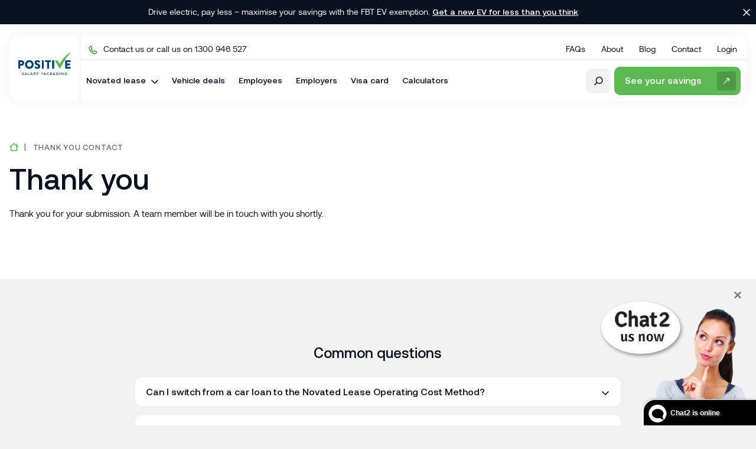

--- FILE ---
content_type: text/html; charset=UTF-8
request_url: https://positivesalarypackaging.com.au/contact-thank-you/
body_size: 64464
content:

<!doctype html>
<html lang="en-AU">
  <head>
	<meta charset="utf-8">
	<meta http-equiv="x-ua-compatible" content="ie=edge">
	<meta name="viewport" content="width=device-width, initial-scale=1">

<!-- HEADER STYLES -->
<style>
	/* inject:/dist/styles/start.css */

	


		:root,[data-bs-theme="light"]{--bs-blue: #0d6efd;--bs-indigo: #6610f2;--bs-purple: #6f42c1;--bs-pink: #d63384;--bs-red: #dc3545;--bs-orange: #fd7e14;--bs-yellow: #ffc107;--bs-green: #198754;--bs-teal: #20c997;--bs-cyan: #0dcaf0;--bs-black: #000;--bs-white: #fff;--bs-gray: #6c757d;--bs-gray-dark: #343a40;--bs-gray-100: #f8f9fa;--bs-gray-200: #e9ecef;--bs-gray-300: #dee2e6;--bs-gray-400: #ced4da;--bs-gray-500: #adb5bd;--bs-gray-600: #6c757d;--bs-gray-700: #495057;--bs-gray-800: #343a40;--bs-gray-900: #212529;--bs-primary: #5cb852;--bs-secondary: #00437b;--bs-terciary: #0f9900;--bs-light: #fafafa;--bs-dark: #09101f;--bs-white: #fff;--bs-primary-rgb: 92,184,82;--bs-secondary-rgb: 0,67,123;--bs-terciary-rgb: 15,153,0;--bs-light-rgb: 250,250,250;--bs-dark-rgb: 9,16,31;--bs-white-rgb: 255,255,255;--bs-primary-text-emphasis: #254a21;--bs-secondary-text-emphasis: #001b31;--bs-success-text-emphasis: #0a3622;--bs-info-text-emphasis: #055160;--bs-warning-text-emphasis: #664d03;--bs-danger-text-emphasis: #58151c;--bs-light-text-emphasis: #495057;--bs-dark-text-emphasis: #495057;--bs-primary-bg-subtle: #def1dc;--bs-secondary-bg-subtle: #ccd9e5;--bs-success-bg-subtle: #d1e7dd;--bs-info-bg-subtle: #cff4fc;--bs-warning-bg-subtle: #fff3cd;--bs-danger-bg-subtle: #f8d7da;--bs-light-bg-subtle: #fcfcfd;--bs-dark-bg-subtle: #ced4da;--bs-primary-border-subtle: #bee3ba;--bs-secondary-border-subtle: #99b4ca;--bs-success-border-subtle: #a3cfbb;--bs-info-border-subtle: #9eeaf9;--bs-warning-border-subtle: #ffe69c;--bs-danger-border-subtle: #f1aeb5;--bs-light-border-subtle: #e9ecef;--bs-dark-border-subtle: #adb5bd;--bs-white-rgb: 255,255,255;--bs-black-rgb: 0,0,0;--bs-font-sans-serif: system-ui, -apple-system, "Segoe UI", Roboto, "Helvetica Neue", "Noto Sans", "Liberation Sans", Arial, sans-serif, "Apple Color Emoji", "Segoe UI Emoji", "Segoe UI Symbol", "Noto Color Emoji";--bs-font-monospace: SFMono-Regular, Menlo, Monaco, Consolas, "Liberation Mono", "Courier New", monospace;--bs-gradient: linear-gradient(180deg, rgba(255,255,255,0.15), rgba(255,255,255,0));--bs-body-font-family: "aeonik", sans-serif;--bs-body-font-size:1rem;--bs-body-font-weight: 400;--bs-body-line-height: 1.333;--bs-body-color: #09101f;--bs-body-color-rgb: 9,16,31;--bs-body-bg: #f2f2f2;--bs-body-bg-rgb: 242,242,242;--bs-emphasis-color: #000;--bs-emphasis-color-rgb: 0,0,0;--bs-secondary-color: rgba(9,16,31,0.75);--bs-secondary-color-rgb: 9,16,31;--bs-secondary-bg: #e9ecef;--bs-secondary-bg-rgb: 233,236,239;--bs-tertiary-color: rgba(9,16,31,0.5);--bs-tertiary-color-rgb: 9,16,31;--bs-tertiary-bg: #f8f9fa;--bs-tertiary-bg-rgb: 248,249,250;--bs-heading-color: inherit;--bs-link-color: #5cb852;--bs-link-color-rgb: 92,184,82;--bs-link-decoration: underline;--bs-link-hover-color: #4a9342;--bs-link-hover-color-rgb: 74,147,66;--bs-code-color: #d63384;--bs-highlight-color: #09101f;--bs-highlight-bg: #fff3cd;--bs-border-width: 1px;--bs-border-style: solid;--bs-border-color: #dee2e6;--bs-border-color-translucent: rgba(0,0,0,0.175);--bs-border-radius: .375rem;--bs-border-radius-sm: .25rem;--bs-border-radius-lg: .5rem;--bs-border-radius-xl: 1rem;--bs-border-radius-xxl: 2rem;--bs-border-radius-2xl: var(--bs-border-radius-xxl);--bs-border-radius-pill: 50rem;--bs-box-shadow: 0 0.5rem 1rem rgba(0,0,0,0.15);--bs-box-shadow-sm: 0 0.125rem 0.25rem rgba(0,0,0,0.075);--bs-box-shadow-lg: 0 1rem 3rem rgba(0,0,0,0.175);--bs-box-shadow-inset: inset 0 1px 2px rgba(0,0,0,0.075);--bs-focus-ring-width: .25rem;--bs-focus-ring-opacity: .25;--bs-focus-ring-color: rgba(92,184,82,0.25);--bs-form-valid-color: #198754;--bs-form-valid-border-color: #198754;--bs-form-invalid-color: #dc3545;--bs-form-invalid-border-color: #dc3545}[data-bs-theme="dark"]{color-scheme:dark;--bs-body-color: #dee2e6;--bs-body-color-rgb: 222,226,230;--bs-body-bg: #212529;--bs-body-bg-rgb: 33,37,41;--bs-emphasis-color: #fff;--bs-emphasis-color-rgb: 255,255,255;--bs-secondary-color: rgba(222,226,230,0.75);--bs-secondary-color-rgb: 222,226,230;--bs-secondary-bg: #343a40;--bs-secondary-bg-rgb: 52,58,64;--bs-tertiary-color: rgba(222,226,230,0.5);--bs-tertiary-color-rgb: 222,226,230;--bs-tertiary-bg: #2b3035;--bs-tertiary-bg-rgb: 43,48,53;--bs-primary-text-emphasis: #9dd497;--bs-secondary-text-emphasis: #668eb0;--bs-success-text-emphasis: #75b798;--bs-info-text-emphasis: #6edff6;--bs-warning-text-emphasis: #ffda6a;--bs-danger-text-emphasis: #ea868f;--bs-light-text-emphasis: #f8f9fa;--bs-dark-text-emphasis: #dee2e6;--bs-primary-bg-subtle: #122510;--bs-secondary-bg-subtle: #000d19;--bs-success-bg-subtle: #051b11;--bs-info-bg-subtle: #032830;--bs-warning-bg-subtle: #332701;--bs-danger-bg-subtle: #2c0b0e;--bs-light-bg-subtle: #343a40;--bs-dark-bg-subtle: #1a1d20;--bs-primary-border-subtle: #376e31;--bs-secondary-border-subtle: #00284a;--bs-success-border-subtle: #0f5132;--bs-info-border-subtle: #087990;--bs-warning-border-subtle: #997404;--bs-danger-border-subtle: #842029;--bs-light-border-subtle: #495057;--bs-dark-border-subtle: #343a40;--bs-heading-color: inherit;--bs-link-color: #9dd497;--bs-link-hover-color: #b1ddac;--bs-link-color-rgb: 157,212,151;--bs-link-hover-color-rgb: 177,221,172;--bs-code-color: #e685b5;--bs-highlight-color: #dee2e6;--bs-highlight-bg: #664d03;--bs-border-color: #495057;--bs-border-color-translucent: rgba(255,255,255,0.15);--bs-form-valid-color: #75b798;--bs-form-valid-border-color: #75b798;--bs-form-invalid-color: #ea868f;--bs-form-invalid-border-color: #ea868f}*,*::before,*::after{-webkit-box-sizing:border-box;box-sizing:border-box}@media (prefers-reduced-motion: no-preference){:root{scroll-behavior:smooth}}body{margin:0;font-family:var(--bs-body-font-family);font-size:var(--bs-body-font-size);font-weight:var(--bs-body-font-weight);line-height:var(--bs-body-line-height);color:var(--bs-body-color);text-align:var(--bs-body-text-align);background-color:var(--bs-body-bg);-webkit-text-size-adjust:100%;-webkit-tap-highlight-color:rgba(0,0,0,0)}hr{margin:1rem 0;color:inherit;border:0;border-top:var(--bs-border-width) solid;opacity:.25}h1,.h1,h2,.h2,h3,.h3,h4,.h4,h5,.h5,h6,.h6{margin-top:0;margin-bottom:.5rem;font-weight:500;line-height:1.2;color:var(--bs-heading-color)}h1,.h1{font-size:calc(1.5875rem + 4.05vw)}@media (min-width: 1200px){h1,.h1{font-size:4.625rem}}h2,.h2{font-size:calc(1.325rem + .9vw)}@media (min-width: 1200px){h2,.h2{font-size:2rem}}h3,.h3{font-size:1.25rem}h4,.h4{font-size:calc(1.275rem + .3vw)}@media (min-width: 1200px){h4,.h4{font-size:1.5rem}}h5,.h5{font-size:1.25rem}h6,.h6{font-size:1rem}p{margin-top:0;margin-bottom:1rem}abbr[title]{-webkit-text-decoration:underline dotted;text-decoration:underline dotted;cursor:help;-webkit-text-decoration-skip-ink:none;text-decoration-skip-ink:none}address{margin-bottom:1rem;font-style:normal;line-height:inherit}ol,ul{padding-left:2rem}ol,ul,dl{margin-top:0;margin-bottom:1rem}ol ol,ul ul,ol ul,ul ol{margin-bottom:0}dt{font-weight:700}dd{margin-bottom:.5rem;margin-left:0}blockquote{margin:0 0 1rem}b,strong{font-weight:bolder}small,.small{font-size:.875em}mark,.mark{padding:.1875em;color:var(--bs-highlight-color);background-color:var(--bs-highlight-bg)}sub,sup{position:relative;font-size:.75em;line-height:0;vertical-align:baseline}sub{bottom:-.25em}sup{top:-.5em}a{color:rgba(var(--bs-link-color-rgb), var(--bs-link-opacity, 1));text-decoration:underline}a:hover{--bs-link-color-rgb: var(--bs-link-hover-color-rgb)}a:not([href]):not([class]),a:not([href]):not([class]):hover{color:inherit;text-decoration:none}pre,code,kbd,samp{font-family:var(--bs-font-monospace);font-size:1em}pre{display:block;margin-top:0;margin-bottom:1rem;overflow:auto;font-size:.875em}pre code{font-size:inherit;color:inherit;word-break:normal}code{font-size:.875em;color:var(--bs-code-color);word-wrap:break-word}a>code{color:inherit}kbd{padding:.1875rem .375rem;font-size:.875em;color:var(--bs-body-bg);background-color:var(--bs-body-color);border-radius:.25rem}kbd kbd{padding:0;font-size:1em}figure{margin:0 0 1rem}img,svg{vertical-align:middle}table{caption-side:bottom;border-collapse:collapse}caption{padding-top:.5rem;padding-bottom:.5rem;color:var(--bs-secondary-color);text-align:left}th{text-align:inherit;text-align:-webkit-match-parent}thead,tbody,tfoot,tr,td,th{border-color:inherit;border-style:solid;border-width:0}label{display:inline-block}button{border-radius:0}button:focus:not(:focus-visible){outline:0}input,button,select,optgroup,textarea{margin:0;font-family:inherit;font-size:inherit;line-height:inherit}button,select{text-transform:none}[role="button"]{cursor:pointer}select{word-wrap:normal}select:disabled{opacity:1}[list]:not([type="date"]):not([type="datetime-local"]):not([type="month"]):not([type="week"]):not([type="time"])::-webkit-calendar-picker-indicator{display:none !important}button,[type="button"],[type="reset"],[type="submit"]{-webkit-appearance:button}button:not(:disabled),[type="button"]:not(:disabled),[type="reset"]:not(:disabled),[type="submit"]:not(:disabled){cursor:pointer}::-moz-focus-inner{padding:0;border-style:none}textarea{resize:vertical}fieldset{min-width:0;padding:0;margin:0;border:0}legend{float:left;width:100%;padding:0;margin-bottom:.5rem;font-size:calc(1.275rem + .3vw);line-height:inherit}@media (min-width: 1200px){legend{font-size:1.5rem}}legend+*{clear:left}::-webkit-datetime-edit-fields-wrapper,::-webkit-datetime-edit-text,::-webkit-datetime-edit-minute,::-webkit-datetime-edit-hour-field,::-webkit-datetime-edit-day-field,::-webkit-datetime-edit-month-field,::-webkit-datetime-edit-year-field{padding:0}::-webkit-inner-spin-button{height:auto}[type="search"]{-webkit-appearance:textfield;outline-offset:-2px}::-webkit-search-decoration{-webkit-appearance:none}::-webkit-color-swatch-wrapper{padding:0}::file-selector-button{font:inherit;-webkit-appearance:button}output{display:inline-block}iframe{border:0}summary{display:list-item;cursor:pointer}progress{vertical-align:baseline}[hidden]{display:none !important}.lead{font-size:1.25rem;font-weight:400}.display-1{font-size:calc(1.625rem + 4.5vw);font-weight:300;line-height:1.2}@media (min-width: 1200px){.display-1{font-size:5rem}}.display-2{font-size:calc(1.575rem + 3.9vw);font-weight:300;line-height:1.2}@media (min-width: 1200px){.display-2{font-size:4.5rem}}.display-3{font-size:calc(1.525rem + 3.3vw);font-weight:300;line-height:1.2}@media (min-width: 1200px){.display-3{font-size:4rem}}.display-4{font-size:calc(1.475rem + 2.7vw);font-weight:300;line-height:1.2}@media (min-width: 1200px){.display-4{font-size:3.5rem}}.display-5{font-size:calc(1.425rem + 2.1vw);font-weight:300;line-height:1.2}@media (min-width: 1200px){.display-5{font-size:3rem}}.display-6{font-size:calc(1.375rem + 1.5vw);font-weight:300;line-height:1.2}@media (min-width: 1200px){.display-6{font-size:2.5rem}}.list-unstyled{padding-left:0;list-style:none}.list-inline{padding-left:0;list-style:none}.list-inline-item{display:inline-block}.list-inline-item:not(:last-child){margin-right:.5rem}.initialism{font-size:.875em;text-transform:uppercase}.blockquote{margin-bottom:1rem;font-size:1.25rem}.blockquote>:last-child{margin-bottom:0}.blockquote-footer{margin-top:-1rem;margin-bottom:1rem;font-size:.875em;color:#6c757d}.blockquote-footer::before{content:"\2014\00A0"}.img-fluid,.header .header-logo img{max-width:100%;height:auto}.img-thumbnail{padding:.25rem;background-color:var(--bs-body-bg);border:var(--bs-border-width) solid var(--bs-border-color);border-radius:var(--bs-border-radius);max-width:100%;height:auto}.figure{display:inline-block}.figure-img{margin-bottom:.5rem;line-height:1}.figure-caption{font-size:.875em;color:var(--bs-secondary-color)}.container,.container-fluid,.container-sm,.container-md,.container-lg,.container-xl,.container-xxl{--bs-gutter-x: 2rem;--bs-gutter-y: 0;width:100%;padding-right:calc(var(--bs-gutter-x) * .5);padding-left:calc(var(--bs-gutter-x) * .5);margin-right:auto;margin-left:auto}@media (min-width: 576px){.container,.container-sm{max-width:540px}}@media (min-width: 768px){.container,.container-sm,.container-md{max-width:720px}}@media (min-width: 1024px){.container,.container-sm,.container-md,.container-lg{max-width:960px}}@media (min-width: 1360px){.container,.container-sm,.container-md,.container-lg,.container-xl{max-width:1140px}}@media (min-width: 1700px){.container,.container-sm,.container-md,.container-lg,.container-xl,.container-xxl{max-width:1320px}}:root{--bs-breakpoint-xs: 0;--bs-breakpoint-sm: 576px;--bs-breakpoint-md: 768px;--bs-breakpoint-lg: 1024px;--bs-breakpoint-xl: 1360px;--bs-breakpoint-xxl: 1700px}.row{--bs-gutter-x: 2rem;--bs-gutter-y: 0;display:-webkit-box;display:-ms-flexbox;display:flex;-ms-flex-wrap:wrap;flex-wrap:wrap;margin-top:calc(-1 * var(--bs-gutter-y));margin-right:calc(-.5 * var(--bs-gutter-x));margin-left:calc(-.5 * var(--bs-gutter-x))}.row>*{-ms-flex-negative:0;flex-shrink:0;width:100%;max-width:100%;padding-right:calc(var(--bs-gutter-x) * .5);padding-left:calc(var(--bs-gutter-x) * .5);margin-top:var(--bs-gutter-y)}.col{-webkit-box-flex:1;-ms-flex:1 0 0%;flex:1 0 0%}.row-cols-auto>*{-webkit-box-flex:0;-ms-flex:0 0 auto;flex:0 0 auto;width:auto}.row-cols-1>*{-webkit-box-flex:0;-ms-flex:0 0 auto;flex:0 0 auto;width:100%}.row-cols-2>*{-webkit-box-flex:0;-ms-flex:0 0 auto;flex:0 0 auto;width:50%}.row-cols-3>*{-webkit-box-flex:0;-ms-flex:0 0 auto;flex:0 0 auto;width:33.33333333%}.row-cols-4>*{-webkit-box-flex:0;-ms-flex:0 0 auto;flex:0 0 auto;width:25%}.row-cols-5>*{-webkit-box-flex:0;-ms-flex:0 0 auto;flex:0 0 auto;width:20%}.row-cols-6>*{-webkit-box-flex:0;-ms-flex:0 0 auto;flex:0 0 auto;width:16.66666667%}.col-auto{-webkit-box-flex:0;-ms-flex:0 0 auto;flex:0 0 auto;width:auto}.col-1{-webkit-box-flex:0;-ms-flex:0 0 auto;flex:0 0 auto;width:8.33333333%}.col-2{-webkit-box-flex:0;-ms-flex:0 0 auto;flex:0 0 auto;width:16.66666667%}.col-3{-webkit-box-flex:0;-ms-flex:0 0 auto;flex:0 0 auto;width:25%}.col-4{-webkit-box-flex:0;-ms-flex:0 0 auto;flex:0 0 auto;width:33.33333333%}.col-5{-webkit-box-flex:0;-ms-flex:0 0 auto;flex:0 0 auto;width:41.66666667%}.col-6{-webkit-box-flex:0;-ms-flex:0 0 auto;flex:0 0 auto;width:50%}.col-7{-webkit-box-flex:0;-ms-flex:0 0 auto;flex:0 0 auto;width:58.33333333%}.col-8{-webkit-box-flex:0;-ms-flex:0 0 auto;flex:0 0 auto;width:66.66666667%}.col-9{-webkit-box-flex:0;-ms-flex:0 0 auto;flex:0 0 auto;width:75%}.col-10{-webkit-box-flex:0;-ms-flex:0 0 auto;flex:0 0 auto;width:83.33333333%}.col-11{-webkit-box-flex:0;-ms-flex:0 0 auto;flex:0 0 auto;width:91.66666667%}.col-12{-webkit-box-flex:0;-ms-flex:0 0 auto;flex:0 0 auto;width:100%}.offset-1{margin-left:8.33333333%}.offset-2{margin-left:16.66666667%}.offset-3{margin-left:25%}.offset-4{margin-left:33.33333333%}.offset-5{margin-left:41.66666667%}.offset-6{margin-left:50%}.offset-7{margin-left:58.33333333%}.offset-8{margin-left:66.66666667%}.offset-9{margin-left:75%}.offset-10{margin-left:83.33333333%}.offset-11{margin-left:91.66666667%}.g-0,.gx-0{--bs-gutter-x: 0}.g-0,.gy-0{--bs-gutter-y: 0}.g-1,.gx-1{--bs-gutter-x: .25rem}.g-1,.gy-1{--bs-gutter-y: .25rem}.g-2,.gx-2{--bs-gutter-x: .5rem}.g-2,.gy-2{--bs-gutter-y: .5rem}.g-3,.gx-3{--bs-gutter-x: .625rem}.g-3,.gy-3{--bs-gutter-y: .625rem}.g-4,.gx-4{--bs-gutter-x: 1rem}.g-4,.gy-4{--bs-gutter-y: 1rem}.g-5,.gx-5{--bs-gutter-x: 1.125rem}.g-5,.gy-5{--bs-gutter-y: 1.125rem}.g-6,.gx-6{--bs-gutter-x: 1.34rem}.g-6,.gy-6{--bs-gutter-y: 1.34rem}.g-7,.gx-7{--bs-gutter-x: 1.5rem}.g-7,.gy-7{--bs-gutter-y: 1.5rem}.g-8,.gx-8{--bs-gutter-x: 1.625rem}.g-8,.gy-8{--bs-gutter-y: 1.625rem}.g-9,.gx-9{--bs-gutter-x: 1.75rem}.g-9,.gy-9{--bs-gutter-y: 1.75rem}.g-10,.gx-10{--bs-gutter-x: 2rem}.g-10,.gy-10{--bs-gutter-y: 2rem}.g-11,.gx-11{--bs-gutter-x: 3rem}.g-11,.gy-11{--bs-gutter-y: 3rem}.g-12,.gx-12{--bs-gutter-x: 4rem}.g-12,.gy-12{--bs-gutter-y: 4rem}.g-13,.gx-13{--bs-gutter-x: 5rem}.g-13,.gy-13{--bs-gutter-y: 5rem}@media (min-width: 576px){.col-sm{-webkit-box-flex:1;-ms-flex:1 0 0%;flex:1 0 0%}.row-cols-sm-auto>*{-webkit-box-flex:0;-ms-flex:0 0 auto;flex:0 0 auto;width:auto}.row-cols-sm-1>*{-webkit-box-flex:0;-ms-flex:0 0 auto;flex:0 0 auto;width:100%}.row-cols-sm-2>*{-webkit-box-flex:0;-ms-flex:0 0 auto;flex:0 0 auto;width:50%}.row-cols-sm-3>*{-webkit-box-flex:0;-ms-flex:0 0 auto;flex:0 0 auto;width:33.33333333%}.row-cols-sm-4>*{-webkit-box-flex:0;-ms-flex:0 0 auto;flex:0 0 auto;width:25%}.row-cols-sm-5>*{-webkit-box-flex:0;-ms-flex:0 0 auto;flex:0 0 auto;width:20%}.row-cols-sm-6>*{-webkit-box-flex:0;-ms-flex:0 0 auto;flex:0 0 auto;width:16.66666667%}.col-sm-auto{-webkit-box-flex:0;-ms-flex:0 0 auto;flex:0 0 auto;width:auto}.col-sm-1{-webkit-box-flex:0;-ms-flex:0 0 auto;flex:0 0 auto;width:8.33333333%}.col-sm-2{-webkit-box-flex:0;-ms-flex:0 0 auto;flex:0 0 auto;width:16.66666667%}.col-sm-3{-webkit-box-flex:0;-ms-flex:0 0 auto;flex:0 0 auto;width:25%}.col-sm-4{-webkit-box-flex:0;-ms-flex:0 0 auto;flex:0 0 auto;width:33.33333333%}.col-sm-5{-webkit-box-flex:0;-ms-flex:0 0 auto;flex:0 0 auto;width:41.66666667%}.col-sm-6{-webkit-box-flex:0;-ms-flex:0 0 auto;flex:0 0 auto;width:50%}.col-sm-7{-webkit-box-flex:0;-ms-flex:0 0 auto;flex:0 0 auto;width:58.33333333%}.col-sm-8{-webkit-box-flex:0;-ms-flex:0 0 auto;flex:0 0 auto;width:66.66666667%}.col-sm-9{-webkit-box-flex:0;-ms-flex:0 0 auto;flex:0 0 auto;width:75%}.col-sm-10{-webkit-box-flex:0;-ms-flex:0 0 auto;flex:0 0 auto;width:83.33333333%}.col-sm-11{-webkit-box-flex:0;-ms-flex:0 0 auto;flex:0 0 auto;width:91.66666667%}.col-sm-12{-webkit-box-flex:0;-ms-flex:0 0 auto;flex:0 0 auto;width:100%}.offset-sm-0{margin-left:0}.offset-sm-1{margin-left:8.33333333%}.offset-sm-2{margin-left:16.66666667%}.offset-sm-3{margin-left:25%}.offset-sm-4{margin-left:33.33333333%}.offset-sm-5{margin-left:41.66666667%}.offset-sm-6{margin-left:50%}.offset-sm-7{margin-left:58.33333333%}.offset-sm-8{margin-left:66.66666667%}.offset-sm-9{margin-left:75%}.offset-sm-10{margin-left:83.33333333%}.offset-sm-11{margin-left:91.66666667%}.g-sm-0,.gx-sm-0{--bs-gutter-x: 0}.g-sm-0,.gy-sm-0{--bs-gutter-y: 0}.g-sm-1,.gx-sm-1{--bs-gutter-x: .25rem}.g-sm-1,.gy-sm-1{--bs-gutter-y: .25rem}.g-sm-2,.gx-sm-2{--bs-gutter-x: .5rem}.g-sm-2,.gy-sm-2{--bs-gutter-y: .5rem}.g-sm-3,.gx-sm-3{--bs-gutter-x: .625rem}.g-sm-3,.gy-sm-3{--bs-gutter-y: .625rem}.g-sm-4,.gx-sm-4{--bs-gutter-x: 1rem}.g-sm-4,.gy-sm-4{--bs-gutter-y: 1rem}.g-sm-5,.gx-sm-5{--bs-gutter-x: 1.125rem}.g-sm-5,.gy-sm-5{--bs-gutter-y: 1.125rem}.g-sm-6,.gx-sm-6{--bs-gutter-x: 1.34rem}.g-sm-6,.gy-sm-6{--bs-gutter-y: 1.34rem}.g-sm-7,.gx-sm-7{--bs-gutter-x: 1.5rem}.g-sm-7,.gy-sm-7{--bs-gutter-y: 1.5rem}.g-sm-8,.gx-sm-8{--bs-gutter-x: 1.625rem}.g-sm-8,.gy-sm-8{--bs-gutter-y: 1.625rem}.g-sm-9,.gx-sm-9{--bs-gutter-x: 1.75rem}.g-sm-9,.gy-sm-9{--bs-gutter-y: 1.75rem}.g-sm-10,.gx-sm-10{--bs-gutter-x: 2rem}.g-sm-10,.gy-sm-10{--bs-gutter-y: 2rem}.g-sm-11,.gx-sm-11{--bs-gutter-x: 3rem}.g-sm-11,.gy-sm-11{--bs-gutter-y: 3rem}.g-sm-12,.gx-sm-12{--bs-gutter-x: 4rem}.g-sm-12,.gy-sm-12{--bs-gutter-y: 4rem}.g-sm-13,.gx-sm-13{--bs-gutter-x: 5rem}.g-sm-13,.gy-sm-13{--bs-gutter-y: 5rem}}@media (min-width: 768px){.col-md{-webkit-box-flex:1;-ms-flex:1 0 0%;flex:1 0 0%}.row-cols-md-auto>*{-webkit-box-flex:0;-ms-flex:0 0 auto;flex:0 0 auto;width:auto}.row-cols-md-1>*{-webkit-box-flex:0;-ms-flex:0 0 auto;flex:0 0 auto;width:100%}.row-cols-md-2>*{-webkit-box-flex:0;-ms-flex:0 0 auto;flex:0 0 auto;width:50%}.row-cols-md-3>*{-webkit-box-flex:0;-ms-flex:0 0 auto;flex:0 0 auto;width:33.33333333%}.row-cols-md-4>*{-webkit-box-flex:0;-ms-flex:0 0 auto;flex:0 0 auto;width:25%}.row-cols-md-5>*{-webkit-box-flex:0;-ms-flex:0 0 auto;flex:0 0 auto;width:20%}.row-cols-md-6>*{-webkit-box-flex:0;-ms-flex:0 0 auto;flex:0 0 auto;width:16.66666667%}.col-md-auto{-webkit-box-flex:0;-ms-flex:0 0 auto;flex:0 0 auto;width:auto}.col-md-1{-webkit-box-flex:0;-ms-flex:0 0 auto;flex:0 0 auto;width:8.33333333%}.col-md-2{-webkit-box-flex:0;-ms-flex:0 0 auto;flex:0 0 auto;width:16.66666667%}.col-md-3{-webkit-box-flex:0;-ms-flex:0 0 auto;flex:0 0 auto;width:25%}.col-md-4{-webkit-box-flex:0;-ms-flex:0 0 auto;flex:0 0 auto;width:33.33333333%}.col-md-5{-webkit-box-flex:0;-ms-flex:0 0 auto;flex:0 0 auto;width:41.66666667%}.col-md-6{-webkit-box-flex:0;-ms-flex:0 0 auto;flex:0 0 auto;width:50%}.col-md-7{-webkit-box-flex:0;-ms-flex:0 0 auto;flex:0 0 auto;width:58.33333333%}.col-md-8{-webkit-box-flex:0;-ms-flex:0 0 auto;flex:0 0 auto;width:66.66666667%}.col-md-9{-webkit-box-flex:0;-ms-flex:0 0 auto;flex:0 0 auto;width:75%}.col-md-10{-webkit-box-flex:0;-ms-flex:0 0 auto;flex:0 0 auto;width:83.33333333%}.col-md-11{-webkit-box-flex:0;-ms-flex:0 0 auto;flex:0 0 auto;width:91.66666667%}.col-md-12{-webkit-box-flex:0;-ms-flex:0 0 auto;flex:0 0 auto;width:100%}.offset-md-0{margin-left:0}.offset-md-1{margin-left:8.33333333%}.offset-md-2{margin-left:16.66666667%}.offset-md-3{margin-left:25%}.offset-md-4{margin-left:33.33333333%}.offset-md-5{margin-left:41.66666667%}.offset-md-6{margin-left:50%}.offset-md-7{margin-left:58.33333333%}.offset-md-8{margin-left:66.66666667%}.offset-md-9{margin-left:75%}.offset-md-10{margin-left:83.33333333%}.offset-md-11{margin-left:91.66666667%}.g-md-0,.gx-md-0{--bs-gutter-x: 0}.g-md-0,.gy-md-0{--bs-gutter-y: 0}.g-md-1,.gx-md-1{--bs-gutter-x: .25rem}.g-md-1,.gy-md-1{--bs-gutter-y: .25rem}.g-md-2,.gx-md-2{--bs-gutter-x: .5rem}.g-md-2,.gy-md-2{--bs-gutter-y: .5rem}.g-md-3,.gx-md-3{--bs-gutter-x: .625rem}.g-md-3,.gy-md-3{--bs-gutter-y: .625rem}.g-md-4,.gx-md-4{--bs-gutter-x: 1rem}.g-md-4,.gy-md-4{--bs-gutter-y: 1rem}.g-md-5,.gx-md-5{--bs-gutter-x: 1.125rem}.g-md-5,.gy-md-5{--bs-gutter-y: 1.125rem}.g-md-6,.gx-md-6{--bs-gutter-x: 1.34rem}.g-md-6,.gy-md-6{--bs-gutter-y: 1.34rem}.g-md-7,.gx-md-7{--bs-gutter-x: 1.5rem}.g-md-7,.gy-md-7{--bs-gutter-y: 1.5rem}.g-md-8,.gx-md-8{--bs-gutter-x: 1.625rem}.g-md-8,.gy-md-8{--bs-gutter-y: 1.625rem}.g-md-9,.gx-md-9{--bs-gutter-x: 1.75rem}.g-md-9,.gy-md-9{--bs-gutter-y: 1.75rem}.g-md-10,.gx-md-10{--bs-gutter-x: 2rem}.g-md-10,.gy-md-10{--bs-gutter-y: 2rem}.g-md-11,.gx-md-11{--bs-gutter-x: 3rem}.g-md-11,.gy-md-11{--bs-gutter-y: 3rem}.g-md-12,.gx-md-12{--bs-gutter-x: 4rem}.g-md-12,.gy-md-12{--bs-gutter-y: 4rem}.g-md-13,.gx-md-13{--bs-gutter-x: 5rem}.g-md-13,.gy-md-13{--bs-gutter-y: 5rem}}@media (min-width: 1024px){.col-lg{-webkit-box-flex:1;-ms-flex:1 0 0%;flex:1 0 0%}.row-cols-lg-auto>*{-webkit-box-flex:0;-ms-flex:0 0 auto;flex:0 0 auto;width:auto}.row-cols-lg-1>*{-webkit-box-flex:0;-ms-flex:0 0 auto;flex:0 0 auto;width:100%}.row-cols-lg-2>*{-webkit-box-flex:0;-ms-flex:0 0 auto;flex:0 0 auto;width:50%}.row-cols-lg-3>*{-webkit-box-flex:0;-ms-flex:0 0 auto;flex:0 0 auto;width:33.33333333%}.row-cols-lg-4>*{-webkit-box-flex:0;-ms-flex:0 0 auto;flex:0 0 auto;width:25%}.row-cols-lg-5>*{-webkit-box-flex:0;-ms-flex:0 0 auto;flex:0 0 auto;width:20%}.row-cols-lg-6>*{-webkit-box-flex:0;-ms-flex:0 0 auto;flex:0 0 auto;width:16.66666667%}.col-lg-auto{-webkit-box-flex:0;-ms-flex:0 0 auto;flex:0 0 auto;width:auto}.col-lg-1{-webkit-box-flex:0;-ms-flex:0 0 auto;flex:0 0 auto;width:8.33333333%}.col-lg-2{-webkit-box-flex:0;-ms-flex:0 0 auto;flex:0 0 auto;width:16.66666667%}.col-lg-3{-webkit-box-flex:0;-ms-flex:0 0 auto;flex:0 0 auto;width:25%}.col-lg-4{-webkit-box-flex:0;-ms-flex:0 0 auto;flex:0 0 auto;width:33.33333333%}.col-lg-5{-webkit-box-flex:0;-ms-flex:0 0 auto;flex:0 0 auto;width:41.66666667%}.col-lg-6{-webkit-box-flex:0;-ms-flex:0 0 auto;flex:0 0 auto;width:50%}.col-lg-7{-webkit-box-flex:0;-ms-flex:0 0 auto;flex:0 0 auto;width:58.33333333%}.col-lg-8{-webkit-box-flex:0;-ms-flex:0 0 auto;flex:0 0 auto;width:66.66666667%}.col-lg-9{-webkit-box-flex:0;-ms-flex:0 0 auto;flex:0 0 auto;width:75%}.col-lg-10{-webkit-box-flex:0;-ms-flex:0 0 auto;flex:0 0 auto;width:83.33333333%}.col-lg-11{-webkit-box-flex:0;-ms-flex:0 0 auto;flex:0 0 auto;width:91.66666667%}.col-lg-12{-webkit-box-flex:0;-ms-flex:0 0 auto;flex:0 0 auto;width:100%}.offset-lg-0{margin-left:0}.offset-lg-1{margin-left:8.33333333%}.offset-lg-2{margin-left:16.66666667%}.offset-lg-3{margin-left:25%}.offset-lg-4{margin-left:33.33333333%}.offset-lg-5{margin-left:41.66666667%}.offset-lg-6{margin-left:50%}.offset-lg-7{margin-left:58.33333333%}.offset-lg-8{margin-left:66.66666667%}.offset-lg-9{margin-left:75%}.offset-lg-10{margin-left:83.33333333%}.offset-lg-11{margin-left:91.66666667%}.g-lg-0,.gx-lg-0{--bs-gutter-x: 0}.g-lg-0,.gy-lg-0{--bs-gutter-y: 0}.g-lg-1,.gx-lg-1{--bs-gutter-x: .25rem}.g-lg-1,.gy-lg-1{--bs-gutter-y: .25rem}.g-lg-2,.gx-lg-2{--bs-gutter-x: .5rem}.g-lg-2,.gy-lg-2{--bs-gutter-y: .5rem}.g-lg-3,.gx-lg-3{--bs-gutter-x: .625rem}.g-lg-3,.gy-lg-3{--bs-gutter-y: .625rem}.g-lg-4,.gx-lg-4{--bs-gutter-x: 1rem}.g-lg-4,.gy-lg-4{--bs-gutter-y: 1rem}.g-lg-5,.gx-lg-5{--bs-gutter-x: 1.125rem}.g-lg-5,.gy-lg-5{--bs-gutter-y: 1.125rem}.g-lg-6,.gx-lg-6{--bs-gutter-x: 1.34rem}.g-lg-6,.gy-lg-6{--bs-gutter-y: 1.34rem}.g-lg-7,.gx-lg-7{--bs-gutter-x: 1.5rem}.g-lg-7,.gy-lg-7{--bs-gutter-y: 1.5rem}.g-lg-8,.gx-lg-8{--bs-gutter-x: 1.625rem}.g-lg-8,.gy-lg-8{--bs-gutter-y: 1.625rem}.g-lg-9,.gx-lg-9{--bs-gutter-x: 1.75rem}.g-lg-9,.gy-lg-9{--bs-gutter-y: 1.75rem}.g-lg-10,.gx-lg-10{--bs-gutter-x: 2rem}.g-lg-10,.gy-lg-10{--bs-gutter-y: 2rem}.g-lg-11,.gx-lg-11{--bs-gutter-x: 3rem}.g-lg-11,.gy-lg-11{--bs-gutter-y: 3rem}.g-lg-12,.gx-lg-12{--bs-gutter-x: 4rem}.g-lg-12,.gy-lg-12{--bs-gutter-y: 4rem}.g-lg-13,.gx-lg-13{--bs-gutter-x: 5rem}.g-lg-13,.gy-lg-13{--bs-gutter-y: 5rem}}@media (min-width: 1360px){.col-xl{-webkit-box-flex:1;-ms-flex:1 0 0%;flex:1 0 0%}.row-cols-xl-auto>*{-webkit-box-flex:0;-ms-flex:0 0 auto;flex:0 0 auto;width:auto}.row-cols-xl-1>*{-webkit-box-flex:0;-ms-flex:0 0 auto;flex:0 0 auto;width:100%}.row-cols-xl-2>*{-webkit-box-flex:0;-ms-flex:0 0 auto;flex:0 0 auto;width:50%}.row-cols-xl-3>*{-webkit-box-flex:0;-ms-flex:0 0 auto;flex:0 0 auto;width:33.33333333%}.row-cols-xl-4>*{-webkit-box-flex:0;-ms-flex:0 0 auto;flex:0 0 auto;width:25%}.row-cols-xl-5>*{-webkit-box-flex:0;-ms-flex:0 0 auto;flex:0 0 auto;width:20%}.row-cols-xl-6>*{-webkit-box-flex:0;-ms-flex:0 0 auto;flex:0 0 auto;width:16.66666667%}.col-xl-auto{-webkit-box-flex:0;-ms-flex:0 0 auto;flex:0 0 auto;width:auto}.col-xl-1{-webkit-box-flex:0;-ms-flex:0 0 auto;flex:0 0 auto;width:8.33333333%}.col-xl-2{-webkit-box-flex:0;-ms-flex:0 0 auto;flex:0 0 auto;width:16.66666667%}.col-xl-3{-webkit-box-flex:0;-ms-flex:0 0 auto;flex:0 0 auto;width:25%}.col-xl-4{-webkit-box-flex:0;-ms-flex:0 0 auto;flex:0 0 auto;width:33.33333333%}.col-xl-5{-webkit-box-flex:0;-ms-flex:0 0 auto;flex:0 0 auto;width:41.66666667%}.col-xl-6{-webkit-box-flex:0;-ms-flex:0 0 auto;flex:0 0 auto;width:50%}.col-xl-7{-webkit-box-flex:0;-ms-flex:0 0 auto;flex:0 0 auto;width:58.33333333%}.col-xl-8{-webkit-box-flex:0;-ms-flex:0 0 auto;flex:0 0 auto;width:66.66666667%}.col-xl-9{-webkit-box-flex:0;-ms-flex:0 0 auto;flex:0 0 auto;width:75%}.col-xl-10{-webkit-box-flex:0;-ms-flex:0 0 auto;flex:0 0 auto;width:83.33333333%}.col-xl-11{-webkit-box-flex:0;-ms-flex:0 0 auto;flex:0 0 auto;width:91.66666667%}.col-xl-12{-webkit-box-flex:0;-ms-flex:0 0 auto;flex:0 0 auto;width:100%}.offset-xl-0{margin-left:0}.offset-xl-1{margin-left:8.33333333%}.offset-xl-2{margin-left:16.66666667%}.offset-xl-3{margin-left:25%}.offset-xl-4{margin-left:33.33333333%}.offset-xl-5{margin-left:41.66666667%}.offset-xl-6{margin-left:50%}.offset-xl-7{margin-left:58.33333333%}.offset-xl-8{margin-left:66.66666667%}.offset-xl-9{margin-left:75%}.offset-xl-10{margin-left:83.33333333%}.offset-xl-11{margin-left:91.66666667%}.g-xl-0,.gx-xl-0{--bs-gutter-x: 0}.g-xl-0,.gy-xl-0{--bs-gutter-y: 0}.g-xl-1,.gx-xl-1{--bs-gutter-x: .25rem}.g-xl-1,.gy-xl-1{--bs-gutter-y: .25rem}.g-xl-2,.gx-xl-2{--bs-gutter-x: .5rem}.g-xl-2,.gy-xl-2{--bs-gutter-y: .5rem}.g-xl-3,.gx-xl-3{--bs-gutter-x: .625rem}.g-xl-3,.gy-xl-3{--bs-gutter-y: .625rem}.g-xl-4,.gx-xl-4{--bs-gutter-x: 1rem}.g-xl-4,.gy-xl-4{--bs-gutter-y: 1rem}.g-xl-5,.gx-xl-5{--bs-gutter-x: 1.125rem}.g-xl-5,.gy-xl-5{--bs-gutter-y: 1.125rem}.g-xl-6,.gx-xl-6{--bs-gutter-x: 1.34rem}.g-xl-6,.gy-xl-6{--bs-gutter-y: 1.34rem}.g-xl-7,.gx-xl-7{--bs-gutter-x: 1.5rem}.g-xl-7,.gy-xl-7{--bs-gutter-y: 1.5rem}.g-xl-8,.gx-xl-8{--bs-gutter-x: 1.625rem}.g-xl-8,.gy-xl-8{--bs-gutter-y: 1.625rem}.g-xl-9,.gx-xl-9{--bs-gutter-x: 1.75rem}.g-xl-9,.gy-xl-9{--bs-gutter-y: 1.75rem}.g-xl-10,.gx-xl-10{--bs-gutter-x: 2rem}.g-xl-10,.gy-xl-10{--bs-gutter-y: 2rem}.g-xl-11,.gx-xl-11{--bs-gutter-x: 3rem}.g-xl-11,.gy-xl-11{--bs-gutter-y: 3rem}.g-xl-12,.gx-xl-12{--bs-gutter-x: 4rem}.g-xl-12,.gy-xl-12{--bs-gutter-y: 4rem}.g-xl-13,.gx-xl-13{--bs-gutter-x: 5rem}.g-xl-13,.gy-xl-13{--bs-gutter-y: 5rem}}@media (min-width: 1700px){.col-xxl{-webkit-box-flex:1;-ms-flex:1 0 0%;flex:1 0 0%}.row-cols-xxl-auto>*{-webkit-box-flex:0;-ms-flex:0 0 auto;flex:0 0 auto;width:auto}.row-cols-xxl-1>*{-webkit-box-flex:0;-ms-flex:0 0 auto;flex:0 0 auto;width:100%}.row-cols-xxl-2>*{-webkit-box-flex:0;-ms-flex:0 0 auto;flex:0 0 auto;width:50%}.row-cols-xxl-3>*{-webkit-box-flex:0;-ms-flex:0 0 auto;flex:0 0 auto;width:33.33333333%}.row-cols-xxl-4>*{-webkit-box-flex:0;-ms-flex:0 0 auto;flex:0 0 auto;width:25%}.row-cols-xxl-5>*{-webkit-box-flex:0;-ms-flex:0 0 auto;flex:0 0 auto;width:20%}.row-cols-xxl-6>*{-webkit-box-flex:0;-ms-flex:0 0 auto;flex:0 0 auto;width:16.66666667%}.col-xxl-auto{-webkit-box-flex:0;-ms-flex:0 0 auto;flex:0 0 auto;width:auto}.col-xxl-1{-webkit-box-flex:0;-ms-flex:0 0 auto;flex:0 0 auto;width:8.33333333%}.col-xxl-2{-webkit-box-flex:0;-ms-flex:0 0 auto;flex:0 0 auto;width:16.66666667%}.col-xxl-3{-webkit-box-flex:0;-ms-flex:0 0 auto;flex:0 0 auto;width:25%}.col-xxl-4{-webkit-box-flex:0;-ms-flex:0 0 auto;flex:0 0 auto;width:33.33333333%}.col-xxl-5{-webkit-box-flex:0;-ms-flex:0 0 auto;flex:0 0 auto;width:41.66666667%}.col-xxl-6{-webkit-box-flex:0;-ms-flex:0 0 auto;flex:0 0 auto;width:50%}.col-xxl-7{-webkit-box-flex:0;-ms-flex:0 0 auto;flex:0 0 auto;width:58.33333333%}.col-xxl-8{-webkit-box-flex:0;-ms-flex:0 0 auto;flex:0 0 auto;width:66.66666667%}.col-xxl-9{-webkit-box-flex:0;-ms-flex:0 0 auto;flex:0 0 auto;width:75%}.col-xxl-10{-webkit-box-flex:0;-ms-flex:0 0 auto;flex:0 0 auto;width:83.33333333%}.col-xxl-11{-webkit-box-flex:0;-ms-flex:0 0 auto;flex:0 0 auto;width:91.66666667%}.col-xxl-12{-webkit-box-flex:0;-ms-flex:0 0 auto;flex:0 0 auto;width:100%}.offset-xxl-0{margin-left:0}.offset-xxl-1{margin-left:8.33333333%}.offset-xxl-2{margin-left:16.66666667%}.offset-xxl-3{margin-left:25%}.offset-xxl-4{margin-left:33.33333333%}.offset-xxl-5{margin-left:41.66666667%}.offset-xxl-6{margin-left:50%}.offset-xxl-7{margin-left:58.33333333%}.offset-xxl-8{margin-left:66.66666667%}.offset-xxl-9{margin-left:75%}.offset-xxl-10{margin-left:83.33333333%}.offset-xxl-11{margin-left:91.66666667%}.g-xxl-0,.gx-xxl-0{--bs-gutter-x: 0}.g-xxl-0,.gy-xxl-0{--bs-gutter-y: 0}.g-xxl-1,.gx-xxl-1{--bs-gutter-x: .25rem}.g-xxl-1,.gy-xxl-1{--bs-gutter-y: .25rem}.g-xxl-2,.gx-xxl-2{--bs-gutter-x: .5rem}.g-xxl-2,.gy-xxl-2{--bs-gutter-y: .5rem}.g-xxl-3,.gx-xxl-3{--bs-gutter-x: .625rem}.g-xxl-3,.gy-xxl-3{--bs-gutter-y: .625rem}.g-xxl-4,.gx-xxl-4{--bs-gutter-x: 1rem}.g-xxl-4,.gy-xxl-4{--bs-gutter-y: 1rem}.g-xxl-5,.gx-xxl-5{--bs-gutter-x: 1.125rem}.g-xxl-5,.gy-xxl-5{--bs-gutter-y: 1.125rem}.g-xxl-6,.gx-xxl-6{--bs-gutter-x: 1.34rem}.g-xxl-6,.gy-xxl-6{--bs-gutter-y: 1.34rem}.g-xxl-7,.gx-xxl-7{--bs-gutter-x: 1.5rem}.g-xxl-7,.gy-xxl-7{--bs-gutter-y: 1.5rem}.g-xxl-8,.gx-xxl-8{--bs-gutter-x: 1.625rem}.g-xxl-8,.gy-xxl-8{--bs-gutter-y: 1.625rem}.g-xxl-9,.gx-xxl-9{--bs-gutter-x: 1.75rem}.g-xxl-9,.gy-xxl-9{--bs-gutter-y: 1.75rem}.g-xxl-10,.gx-xxl-10{--bs-gutter-x: 2rem}.g-xxl-10,.gy-xxl-10{--bs-gutter-y: 2rem}.g-xxl-11,.gx-xxl-11{--bs-gutter-x: 3rem}.g-xxl-11,.gy-xxl-11{--bs-gutter-y: 3rem}.g-xxl-12,.gx-xxl-12{--bs-gutter-x: 4rem}.g-xxl-12,.gy-xxl-12{--bs-gutter-y: 4rem}.g-xxl-13,.gx-xxl-13{--bs-gutter-x: 5rem}.g-xxl-13,.gy-xxl-13{--bs-gutter-y: 5rem}}.fade{-webkit-transition:opacity 0.15s linear;transition:opacity 0.15s linear}@media (prefers-reduced-motion: reduce){.fade{-webkit-transition:none;transition:none}}.fade:not(.show){opacity:0}.collapse:not(.show){display:none}.collapsing{height:0;overflow:hidden;-webkit-transition:height 0.35s ease;transition:height 0.35s ease}@media (prefers-reduced-motion: reduce){.collapsing{-webkit-transition:none;transition:none}}.collapsing.collapse-horizontal{width:0;height:auto;-webkit-transition:width 0.35s ease;transition:width 0.35s ease}@media (prefers-reduced-motion: reduce){.collapsing.collapse-horizontal{-webkit-transition:none;transition:none}}.breadcrumb{--bs-breadcrumb-padding-x: 0;--bs-breadcrumb-padding-y: 0;--bs-breadcrumb-margin-bottom: 1rem;--bs-breadcrumb-font-size:.875em;--bs-breadcrumb-bg: ;--bs-breadcrumb-border-radius: ;--bs-breadcrumb-divider-color: var(--bs-secondary-color);--bs-breadcrumb-item-padding-x: .65rem;--bs-breadcrumb-item-active-color: var(--bs-secondary-color);display:-webkit-box;display:-ms-flexbox;display:flex;-ms-flex-wrap:wrap;flex-wrap:wrap;padding:var(--bs-breadcrumb-padding-y) var(--bs-breadcrumb-padding-x);margin-bottom:var(--bs-breadcrumb-margin-bottom);font-size:var(--bs-breadcrumb-font-size);list-style:none;background-color:var(--bs-breadcrumb-bg);border-radius:var(--bs-breadcrumb-border-radius)}.breadcrumb-item+.breadcrumb-item{padding-left:var(--bs-breadcrumb-item-padding-x)}.breadcrumb-item+.breadcrumb-item::before{float:left;padding-right:var(--bs-breadcrumb-item-padding-x);color:var(--bs-breadcrumb-divider-color);content:var(--bs-breadcrumb-divider, "|") /* rtl: var(--bs-breadcrumb-divider, "|") */}.breadcrumb-item.active{color:var(--bs-breadcrumb-item-active-color)}.popover{--bs-popover-zindex: 1070;--bs-popover-max-width: 276px;--bs-popover-font-size:.875rem;--bs-popover-bg: var(--bs-body-bg);--bs-popover-border-width: var(--bs-border-width);--bs-popover-border-color: var(--bs-border-color-translucent);--bs-popover-border-radius: var(--bs-border-radius-lg);--bs-popover-inner-border-radius: calc(var(--bs-border-radius-lg) - var(--bs-border-width));--bs-popover-box-shadow: var(--bs-box-shadow);--bs-popover-header-padding-x: 1rem;--bs-popover-header-padding-y: .5rem;--bs-popover-header-font-size:1rem;--bs-popover-header-color: inherit;--bs-popover-header-bg: var(--bs-secondary-bg);--bs-popover-body-padding-x: 1rem;--bs-popover-body-padding-y: 1rem;--bs-popover-body-color: var(--bs-body-color);--bs-popover-arrow-width: 1rem;--bs-popover-arrow-height: .5rem;--bs-popover-arrow-border: var(--bs-popover-border-color);z-index:var(--bs-popover-zindex);display:block;max-width:var(--bs-popover-max-width);font-family:"aeonik",sans-serif;font-style:normal;font-weight:400;line-height:1.333;text-align:left;text-align:start;text-decoration:none;text-shadow:none;text-transform:none;letter-spacing:normal;word-break:normal;white-space:normal;word-spacing:normal;line-break:auto;font-size:var(--bs-popover-font-size);word-wrap:break-word;background-color:var(--bs-popover-bg);background-clip:padding-box;border:var(--bs-popover-border-width) solid var(--bs-popover-border-color);border-radius:var(--bs-popover-border-radius)}.popover .popover-arrow{display:block;width:var(--bs-popover-arrow-width);height:var(--bs-popover-arrow-height)}.popover .popover-arrow::before,.popover .popover-arrow::after{position:absolute;display:block;content:"";border-color:transparent;border-style:solid;border-width:0}.bs-popover-top>.popover-arrow,.bs-popover-auto[data-popper-placement^="top"]>.popover-arrow{bottom:calc(-1 * (var(--bs-popover-arrow-height)) - var(--bs-popover-border-width))}.bs-popover-top>.popover-arrow::before,.bs-popover-auto[data-popper-placement^="top"]>.popover-arrow::before,.bs-popover-top>.popover-arrow::after,.bs-popover-auto[data-popper-placement^="top"]>.popover-arrow::after{border-width:var(--bs-popover-arrow-height) calc(var(--bs-popover-arrow-width) * .5) 0}.bs-popover-top>.popover-arrow::before,.bs-popover-auto[data-popper-placement^="top"]>.popover-arrow::before{bottom:0;border-top-color:var(--bs-popover-arrow-border)}.bs-popover-top>.popover-arrow::after,.bs-popover-auto[data-popper-placement^="top"]>.popover-arrow::after{bottom:var(--bs-popover-border-width);border-top-color:var(--bs-popover-bg)}.bs-popover-end>.popover-arrow,.bs-popover-auto[data-popper-placement^="right"]>.popover-arrow{left:calc(-1 * (var(--bs-popover-arrow-height)) - var(--bs-popover-border-width));width:var(--bs-popover-arrow-height);height:var(--bs-popover-arrow-width)}.bs-popover-end>.popover-arrow::before,.bs-popover-auto[data-popper-placement^="right"]>.popover-arrow::before,.bs-popover-end>.popover-arrow::after,.bs-popover-auto[data-popper-placement^="right"]>.popover-arrow::after{border-width:calc(var(--bs-popover-arrow-width) * .5) var(--bs-popover-arrow-height) calc(var(--bs-popover-arrow-width) * .5) 0}.bs-popover-end>.popover-arrow::before,.bs-popover-auto[data-popper-placement^="right"]>.popover-arrow::before{left:0;border-right-color:var(--bs-popover-arrow-border)}.bs-popover-end>.popover-arrow::after,.bs-popover-auto[data-popper-placement^="right"]>.popover-arrow::after{left:var(--bs-popover-border-width);border-right-color:var(--bs-popover-bg)}.bs-popover-bottom>.popover-arrow,.bs-popover-auto[data-popper-placement^="bottom"]>.popover-arrow{top:calc(-1 * (var(--bs-popover-arrow-height)) - var(--bs-popover-border-width))}.bs-popover-bottom>.popover-arrow::before,.bs-popover-auto[data-popper-placement^="bottom"]>.popover-arrow::before,.bs-popover-bottom>.popover-arrow::after,.bs-popover-auto[data-popper-placement^="bottom"]>.popover-arrow::after{border-width:0 calc(var(--bs-popover-arrow-width) * .5) var(--bs-popover-arrow-height)}.bs-popover-bottom>.popover-arrow::before,.bs-popover-auto[data-popper-placement^="bottom"]>.popover-arrow::before{top:0;border-bottom-color:var(--bs-popover-arrow-border)}.bs-popover-bottom>.popover-arrow::after,.bs-popover-auto[data-popper-placement^="bottom"]>.popover-arrow::after{top:var(--bs-popover-border-width);border-bottom-color:var(--bs-popover-bg)}.bs-popover-bottom .popover-header::before,.bs-popover-auto[data-popper-placement^="bottom"] .popover-header::before{position:absolute;top:0;left:50%;display:block;width:var(--bs-popover-arrow-width);margin-left:calc(-.5 * var(--bs-popover-arrow-width));content:"";border-bottom:var(--bs-popover-border-width) solid var(--bs-popover-header-bg)}.bs-popover-start>.popover-arrow,.bs-popover-auto[data-popper-placement^="left"]>.popover-arrow{right:calc(-1 * (var(--bs-popover-arrow-height)) - var(--bs-popover-border-width));width:var(--bs-popover-arrow-height);height:var(--bs-popover-arrow-width)}.bs-popover-start>.popover-arrow::before,.bs-popover-auto[data-popper-placement^="left"]>.popover-arrow::before,.bs-popover-start>.popover-arrow::after,.bs-popover-auto[data-popper-placement^="left"]>.popover-arrow::after{border-width:calc(var(--bs-popover-arrow-width) * .5) 0 calc(var(--bs-popover-arrow-width) * .5) var(--bs-popover-arrow-height)}.bs-popover-start>.popover-arrow::before,.bs-popover-auto[data-popper-placement^="left"]>.popover-arrow::before{right:0;border-left-color:var(--bs-popover-arrow-border)}.bs-popover-start>.popover-arrow::after,.bs-popover-auto[data-popper-placement^="left"]>.popover-arrow::after{right:var(--bs-popover-border-width);border-left-color:var(--bs-popover-bg)}.popover-header{padding:var(--bs-popover-header-padding-y) var(--bs-popover-header-padding-x);margin-bottom:0;font-size:var(--bs-popover-header-font-size);color:var(--bs-popover-header-color);background-color:var(--bs-popover-header-bg);border-bottom:var(--bs-popover-border-width) solid var(--bs-popover-border-color);border-top-left-radius:var(--bs-popover-inner-border-radius);border-top-right-radius:var(--bs-popover-inner-border-radius)}.popover-header:empty{display:none}.popover-body{padding:var(--bs-popover-body-padding-y) var(--bs-popover-body-padding-x);color:var(--bs-popover-body-color)}.offcanvas-sm,.offcanvas-md,.offcanvas-lg,.offcanvas-xl,.offcanvas-xxl,.offcanvas{--bs-offcanvas-zindex: 1045;--bs-offcanvas-width: 400px;--bs-offcanvas-height: 30vh;--bs-offcanvas-padding-x: 1rem;--bs-offcanvas-padding-y: 1rem;--bs-offcanvas-color: var(--bs-body-color);--bs-offcanvas-bg: var(--bs-body-bg);--bs-offcanvas-border-width: var(--bs-border-width);--bs-offcanvas-border-color: var(--bs-border-color-translucent);--bs-offcanvas-box-shadow: var(--bs-box-shadow-sm);--bs-offcanvas-transition: transform .3s ease-in-out;--bs-offcanvas-title-line-height: 1.333}@media (max-width: 575.98px){.offcanvas-sm{position:fixed;bottom:0;z-index:var(--bs-offcanvas-zindex);display:-webkit-box;display:-ms-flexbox;display:flex;-webkit-box-orient:vertical;-webkit-box-direction:normal;-ms-flex-direction:column;flex-direction:column;max-width:100%;color:var(--bs-offcanvas-color);visibility:hidden;background-color:var(--bs-offcanvas-bg);background-clip:padding-box;outline:0;-webkit-transition:var(--bs-offcanvas-transition);transition:var(--bs-offcanvas-transition)}}@media (max-width: 575.98px) and (prefers-reduced-motion: reduce){.offcanvas-sm{-webkit-transition:none;transition:none}}@media (max-width: 575.98px){.offcanvas-sm.offcanvas-start{top:0;left:0;width:var(--bs-offcanvas-width);border-right:var(--bs-offcanvas-border-width) solid var(--bs-offcanvas-border-color);-webkit-transform:translateX(-100%);transform:translateX(-100%)}.offcanvas-sm.offcanvas-end{top:0;right:0;width:var(--bs-offcanvas-width);border-left:var(--bs-offcanvas-border-width) solid var(--bs-offcanvas-border-color);-webkit-transform:translateX(100%);transform:translateX(100%)}.offcanvas-sm.offcanvas-top{top:0;right:0;left:0;height:var(--bs-offcanvas-height);max-height:100%;border-bottom:var(--bs-offcanvas-border-width) solid var(--bs-offcanvas-border-color);-webkit-transform:translateY(-100%);transform:translateY(-100%)}.offcanvas-sm.offcanvas-bottom{right:0;left:0;height:var(--bs-offcanvas-height);max-height:100%;border-top:var(--bs-offcanvas-border-width) solid var(--bs-offcanvas-border-color);-webkit-transform:translateY(100%);transform:translateY(100%)}.offcanvas-sm.showing,.offcanvas-sm.show:not(.hiding){-webkit-transform:none;transform:none}.offcanvas-sm.showing,.offcanvas-sm.hiding,.offcanvas-sm.show{visibility:visible}}@media (min-width: 576px){.offcanvas-sm{--bs-offcanvas-height: auto;--bs-offcanvas-border-width: 0;background-color:transparent !important}.offcanvas-sm .offcanvas-header{display:none}.offcanvas-sm .offcanvas-body{display:-webkit-box;display:-ms-flexbox;display:flex;-webkit-box-flex:0;-ms-flex-positive:0;flex-grow:0;padding:0;overflow-y:visible;background-color:transparent !important}}@media (max-width: 767.98px){.offcanvas-md{position:fixed;bottom:0;z-index:var(--bs-offcanvas-zindex);display:-webkit-box;display:-ms-flexbox;display:flex;-webkit-box-orient:vertical;-webkit-box-direction:normal;-ms-flex-direction:column;flex-direction:column;max-width:100%;color:var(--bs-offcanvas-color);visibility:hidden;background-color:var(--bs-offcanvas-bg);background-clip:padding-box;outline:0;-webkit-transition:var(--bs-offcanvas-transition);transition:var(--bs-offcanvas-transition)}}@media (max-width: 767.98px) and (prefers-reduced-motion: reduce){.offcanvas-md{-webkit-transition:none;transition:none}}@media (max-width: 767.98px){.offcanvas-md.offcanvas-start{top:0;left:0;width:var(--bs-offcanvas-width);border-right:var(--bs-offcanvas-border-width) solid var(--bs-offcanvas-border-color);-webkit-transform:translateX(-100%);transform:translateX(-100%)}.offcanvas-md.offcanvas-end{top:0;right:0;width:var(--bs-offcanvas-width);border-left:var(--bs-offcanvas-border-width) solid var(--bs-offcanvas-border-color);-webkit-transform:translateX(100%);transform:translateX(100%)}.offcanvas-md.offcanvas-top{top:0;right:0;left:0;height:var(--bs-offcanvas-height);max-height:100%;border-bottom:var(--bs-offcanvas-border-width) solid var(--bs-offcanvas-border-color);-webkit-transform:translateY(-100%);transform:translateY(-100%)}.offcanvas-md.offcanvas-bottom{right:0;left:0;height:var(--bs-offcanvas-height);max-height:100%;border-top:var(--bs-offcanvas-border-width) solid var(--bs-offcanvas-border-color);-webkit-transform:translateY(100%);transform:translateY(100%)}.offcanvas-md.showing,.offcanvas-md.show:not(.hiding){-webkit-transform:none;transform:none}.offcanvas-md.showing,.offcanvas-md.hiding,.offcanvas-md.show{visibility:visible}}@media (min-width: 768px){.offcanvas-md{--bs-offcanvas-height: auto;--bs-offcanvas-border-width: 0;background-color:transparent !important}.offcanvas-md .offcanvas-header{display:none}.offcanvas-md .offcanvas-body{display:-webkit-box;display:-ms-flexbox;display:flex;-webkit-box-flex:0;-ms-flex-positive:0;flex-grow:0;padding:0;overflow-y:visible;background-color:transparent !important}}@media (max-width: 1023.98px){.offcanvas-lg{position:fixed;bottom:0;z-index:var(--bs-offcanvas-zindex);display:-webkit-box;display:-ms-flexbox;display:flex;-webkit-box-orient:vertical;-webkit-box-direction:normal;-ms-flex-direction:column;flex-direction:column;max-width:100%;color:var(--bs-offcanvas-color);visibility:hidden;background-color:var(--bs-offcanvas-bg);background-clip:padding-box;outline:0;-webkit-transition:var(--bs-offcanvas-transition);transition:var(--bs-offcanvas-transition)}}@media (max-width: 1023.98px) and (prefers-reduced-motion: reduce){.offcanvas-lg{-webkit-transition:none;transition:none}}@media (max-width: 1023.98px){.offcanvas-lg.offcanvas-start{top:0;left:0;width:var(--bs-offcanvas-width);border-right:var(--bs-offcanvas-border-width) solid var(--bs-offcanvas-border-color);-webkit-transform:translateX(-100%);transform:translateX(-100%)}.offcanvas-lg.offcanvas-end{top:0;right:0;width:var(--bs-offcanvas-width);border-left:var(--bs-offcanvas-border-width) solid var(--bs-offcanvas-border-color);-webkit-transform:translateX(100%);transform:translateX(100%)}.offcanvas-lg.offcanvas-top{top:0;right:0;left:0;height:var(--bs-offcanvas-height);max-height:100%;border-bottom:var(--bs-offcanvas-border-width) solid var(--bs-offcanvas-border-color);-webkit-transform:translateY(-100%);transform:translateY(-100%)}.offcanvas-lg.offcanvas-bottom{right:0;left:0;height:var(--bs-offcanvas-height);max-height:100%;border-top:var(--bs-offcanvas-border-width) solid var(--bs-offcanvas-border-color);-webkit-transform:translateY(100%);transform:translateY(100%)}.offcanvas-lg.showing,.offcanvas-lg.show:not(.hiding){-webkit-transform:none;transform:none}.offcanvas-lg.showing,.offcanvas-lg.hiding,.offcanvas-lg.show{visibility:visible}}@media (min-width: 1024px){.offcanvas-lg{--bs-offcanvas-height: auto;--bs-offcanvas-border-width: 0;background-color:transparent !important}.offcanvas-lg .offcanvas-header{display:none}.offcanvas-lg .offcanvas-body{display:-webkit-box;display:-ms-flexbox;display:flex;-webkit-box-flex:0;-ms-flex-positive:0;flex-grow:0;padding:0;overflow-y:visible;background-color:transparent !important}}@media (max-width: 1359.98px){.offcanvas-xl{position:fixed;bottom:0;z-index:var(--bs-offcanvas-zindex);display:-webkit-box;display:-ms-flexbox;display:flex;-webkit-box-orient:vertical;-webkit-box-direction:normal;-ms-flex-direction:column;flex-direction:column;max-width:100%;color:var(--bs-offcanvas-color);visibility:hidden;background-color:var(--bs-offcanvas-bg);background-clip:padding-box;outline:0;-webkit-transition:var(--bs-offcanvas-transition);transition:var(--bs-offcanvas-transition)}}@media (max-width: 1359.98px) and (prefers-reduced-motion: reduce){.offcanvas-xl{-webkit-transition:none;transition:none}}@media (max-width: 1359.98px){.offcanvas-xl.offcanvas-start{top:0;left:0;width:var(--bs-offcanvas-width);border-right:var(--bs-offcanvas-border-width) solid var(--bs-offcanvas-border-color);-webkit-transform:translateX(-100%);transform:translateX(-100%)}.offcanvas-xl.offcanvas-end{top:0;right:0;width:var(--bs-offcanvas-width);border-left:var(--bs-offcanvas-border-width) solid var(--bs-offcanvas-border-color);-webkit-transform:translateX(100%);transform:translateX(100%)}.offcanvas-xl.offcanvas-top{top:0;right:0;left:0;height:var(--bs-offcanvas-height);max-height:100%;border-bottom:var(--bs-offcanvas-border-width) solid var(--bs-offcanvas-border-color);-webkit-transform:translateY(-100%);transform:translateY(-100%)}.offcanvas-xl.offcanvas-bottom{right:0;left:0;height:var(--bs-offcanvas-height);max-height:100%;border-top:var(--bs-offcanvas-border-width) solid var(--bs-offcanvas-border-color);-webkit-transform:translateY(100%);transform:translateY(100%)}.offcanvas-xl.showing,.offcanvas-xl.show:not(.hiding){-webkit-transform:none;transform:none}.offcanvas-xl.showing,.offcanvas-xl.hiding,.offcanvas-xl.show{visibility:visible}}@media (min-width: 1360px){.offcanvas-xl{--bs-offcanvas-height: auto;--bs-offcanvas-border-width: 0;background-color:transparent !important}.offcanvas-xl .offcanvas-header{display:none}.offcanvas-xl .offcanvas-body{display:-webkit-box;display:-ms-flexbox;display:flex;-webkit-box-flex:0;-ms-flex-positive:0;flex-grow:0;padding:0;overflow-y:visible;background-color:transparent !important}}@media (max-width: 1699.98px){.offcanvas-xxl{position:fixed;bottom:0;z-index:var(--bs-offcanvas-zindex);display:-webkit-box;display:-ms-flexbox;display:flex;-webkit-box-orient:vertical;-webkit-box-direction:normal;-ms-flex-direction:column;flex-direction:column;max-width:100%;color:var(--bs-offcanvas-color);visibility:hidden;background-color:var(--bs-offcanvas-bg);background-clip:padding-box;outline:0;-webkit-transition:var(--bs-offcanvas-transition);transition:var(--bs-offcanvas-transition)}}@media (max-width: 1699.98px) and (prefers-reduced-motion: reduce){.offcanvas-xxl{-webkit-transition:none;transition:none}}@media (max-width: 1699.98px){.offcanvas-xxl.offcanvas-start{top:0;left:0;width:var(--bs-offcanvas-width);border-right:var(--bs-offcanvas-border-width) solid var(--bs-offcanvas-border-color);-webkit-transform:translateX(-100%);transform:translateX(-100%)}.offcanvas-xxl.offcanvas-end{top:0;right:0;width:var(--bs-offcanvas-width);border-left:var(--bs-offcanvas-border-width) solid var(--bs-offcanvas-border-color);-webkit-transform:translateX(100%);transform:translateX(100%)}.offcanvas-xxl.offcanvas-top{top:0;right:0;left:0;height:var(--bs-offcanvas-height);max-height:100%;border-bottom:var(--bs-offcanvas-border-width) solid var(--bs-offcanvas-border-color);-webkit-transform:translateY(-100%);transform:translateY(-100%)}.offcanvas-xxl.offcanvas-bottom{right:0;left:0;height:var(--bs-offcanvas-height);max-height:100%;border-top:var(--bs-offcanvas-border-width) solid var(--bs-offcanvas-border-color);-webkit-transform:translateY(100%);transform:translateY(100%)}.offcanvas-xxl.showing,.offcanvas-xxl.show:not(.hiding){-webkit-transform:none;transform:none}.offcanvas-xxl.showing,.offcanvas-xxl.hiding,.offcanvas-xxl.show{visibility:visible}}@media (min-width: 1700px){.offcanvas-xxl{--bs-offcanvas-height: auto;--bs-offcanvas-border-width: 0;background-color:transparent !important}.offcanvas-xxl .offcanvas-header{display:none}.offcanvas-xxl .offcanvas-body{display:-webkit-box;display:-ms-flexbox;display:flex;-webkit-box-flex:0;-ms-flex-positive:0;flex-grow:0;padding:0;overflow-y:visible;background-color:transparent !important}}.offcanvas{position:fixed;bottom:0;z-index:var(--bs-offcanvas-zindex);display:-webkit-box;display:-ms-flexbox;display:flex;-webkit-box-orient:vertical;-webkit-box-direction:normal;-ms-flex-direction:column;flex-direction:column;max-width:100%;color:var(--bs-offcanvas-color);visibility:hidden;background-color:var(--bs-offcanvas-bg);background-clip:padding-box;outline:0;-webkit-transition:var(--bs-offcanvas-transition);transition:var(--bs-offcanvas-transition)}@media (prefers-reduced-motion: reduce){.offcanvas{-webkit-transition:none;transition:none}}.offcanvas.offcanvas-start{top:0;left:0;width:var(--bs-offcanvas-width);border-right:var(--bs-offcanvas-border-width) solid var(--bs-offcanvas-border-color);-webkit-transform:translateX(-100%);transform:translateX(-100%)}.offcanvas.offcanvas-end{top:0;right:0;width:var(--bs-offcanvas-width);border-left:var(--bs-offcanvas-border-width) solid var(--bs-offcanvas-border-color);-webkit-transform:translateX(100%);transform:translateX(100%)}.offcanvas.offcanvas-top{top:0;right:0;left:0;height:var(--bs-offcanvas-height);max-height:100%;border-bottom:var(--bs-offcanvas-border-width) solid var(--bs-offcanvas-border-color);-webkit-transform:translateY(-100%);transform:translateY(-100%)}.offcanvas.offcanvas-bottom{right:0;left:0;height:var(--bs-offcanvas-height);max-height:100%;border-top:var(--bs-offcanvas-border-width) solid var(--bs-offcanvas-border-color);-webkit-transform:translateY(100%);transform:translateY(100%)}.offcanvas.showing,.offcanvas.show:not(.hiding){-webkit-transform:none;transform:none}.offcanvas.showing,.offcanvas.hiding,.offcanvas.show{visibility:visible}.offcanvas-backdrop{position:fixed;top:0;left:0;z-index:1040;width:100vw;height:100vh;background-color:#000}.offcanvas-backdrop.fade{opacity:0}.offcanvas-backdrop.show{opacity:.5}.offcanvas-header{display:-webkit-box;display:-ms-flexbox;display:flex;-webkit-box-align:center;-ms-flex-align:center;align-items:center;-webkit-box-pack:justify;-ms-flex-pack:justify;justify-content:space-between;padding:var(--bs-offcanvas-padding-y) var(--bs-offcanvas-padding-x)}.offcanvas-header .btn-close{padding:calc(var(--bs-offcanvas-padding-y) * .5) calc(var(--bs-offcanvas-padding-x) * .5);margin-top:calc(-.5 * var(--bs-offcanvas-padding-y));margin-right:calc(-.5 * var(--bs-offcanvas-padding-x));margin-bottom:calc(-.5 * var(--bs-offcanvas-padding-y))}.offcanvas-title{margin-bottom:0;line-height:var(--bs-offcanvas-title-line-height)}.offcanvas-body{-webkit-box-flex:1;-ms-flex-positive:1;flex-grow:1;padding:var(--bs-offcanvas-padding-y) var(--bs-offcanvas-padding-x);overflow-y:auto}.clearfix::after{display:block;clear:both;content:""}.text-bg-primary{color:#000 !important;background-color:RGBA(var(--bs-primary-rgb), var(--bs-bg-opacity, 1)) !important}.text-bg-secondary{color:#fff !important;background-color:RGBA(var(--bs-secondary-rgb), var(--bs-bg-opacity, 1)) !important}.text-bg-terciary{color:#000 !important;background-color:RGBA(var(--bs-terciary-rgb), var(--bs-bg-opacity, 1)) !important}.text-bg-light{color:#000 !important;background-color:RGBA(var(--bs-light-rgb), var(--bs-bg-opacity, 1)) !important}.text-bg-dark{color:#fff !important;background-color:RGBA(var(--bs-dark-rgb), var(--bs-bg-opacity, 1)) !important}.text-bg-white{color:#000 !important;background-color:RGBA(var(--bs-white-rgb), var(--bs-bg-opacity, 1)) !important}.link-primary{color:RGBA(var(--bs-primary-rgb), var(--bs-link-opacity, 1)) !important;-webkit-text-decoration-color:RGBA(var(--bs-primary-rgb), var(--bs-link-underline-opacity, 1)) !important;text-decoration-color:RGBA(var(--bs-primary-rgb), var(--bs-link-underline-opacity, 1)) !important}.link-primary:hover,.link-primary:focus{color:RGBA(125,198,117, var(--bs-link-opacity, 1)) !important;-webkit-text-decoration-color:RGBA(125,198,117, var(--bs-link-underline-opacity, 1)) !important;text-decoration-color:RGBA(125,198,117, var(--bs-link-underline-opacity, 1)) !important}.link-secondary{color:RGBA(var(--bs-secondary-rgb), var(--bs-link-opacity, 1)) !important;-webkit-text-decoration-color:RGBA(var(--bs-secondary-rgb), var(--bs-link-underline-opacity, 1)) !important;text-decoration-color:RGBA(var(--bs-secondary-rgb), var(--bs-link-underline-opacity, 1)) !important}.link-secondary:hover,.link-secondary:focus{color:RGBA(0,54,98, var(--bs-link-opacity, 1)) !important;-webkit-text-decoration-color:RGBA(0,54,98, var(--bs-link-underline-opacity, 1)) !important;text-decoration-color:RGBA(0,54,98, var(--bs-link-underline-opacity, 1)) !important}.link-terciary{color:RGBA(var(--bs-terciary-rgb), var(--bs-link-opacity, 1)) !important;-webkit-text-decoration-color:RGBA(var(--bs-terciary-rgb), var(--bs-link-underline-opacity, 1)) !important;text-decoration-color:RGBA(var(--bs-terciary-rgb), var(--bs-link-underline-opacity, 1)) !important}.link-terciary:hover,.link-terciary:focus{color:RGBA(63,173,51, var(--bs-link-opacity, 1)) !important;-webkit-text-decoration-color:RGBA(63,173,51, var(--bs-link-underline-opacity, 1)) !important;text-decoration-color:RGBA(63,173,51, var(--bs-link-underline-opacity, 1)) !important}.link-light{color:RGBA(var(--bs-light-rgb), var(--bs-link-opacity, 1)) !important;-webkit-text-decoration-color:RGBA(var(--bs-light-rgb), var(--bs-link-underline-opacity, 1)) !important;text-decoration-color:RGBA(var(--bs-light-rgb), var(--bs-link-underline-opacity, 1)) !important}.link-light:hover,.link-light:focus{color:RGBA(251,251,251, var(--bs-link-opacity, 1)) !important;-webkit-text-decoration-color:RGBA(251,251,251, var(--bs-link-underline-opacity, 1)) !important;text-decoration-color:RGBA(251,251,251, var(--bs-link-underline-opacity, 1)) !important}.link-dark{color:RGBA(var(--bs-dark-rgb), var(--bs-link-opacity, 1)) !important;-webkit-text-decoration-color:RGBA(var(--bs-dark-rgb), var(--bs-link-underline-opacity, 1)) !important;text-decoration-color:RGBA(var(--bs-dark-rgb), var(--bs-link-underline-opacity, 1)) !important}.link-dark:hover,.link-dark:focus{color:RGBA(7,13,25, var(--bs-link-opacity, 1)) !important;-webkit-text-decoration-color:RGBA(7,13,25, var(--bs-link-underline-opacity, 1)) !important;text-decoration-color:RGBA(7,13,25, var(--bs-link-underline-opacity, 1)) !important}.link-white{color:RGBA(var(--bs-white-rgb), var(--bs-link-opacity, 1)) !important;-webkit-text-decoration-color:RGBA(var(--bs-white-rgb), var(--bs-link-underline-opacity, 1)) !important;text-decoration-color:RGBA(var(--bs-white-rgb), var(--bs-link-underline-opacity, 1)) !important}.link-white:hover,.link-white:focus{color:RGBA(255,255,255, var(--bs-link-opacity, 1)) !important;-webkit-text-decoration-color:RGBA(255,255,255, var(--bs-link-underline-opacity, 1)) !important;text-decoration-color:RGBA(255,255,255, var(--bs-link-underline-opacity, 1)) !important}.link-body-emphasis{color:RGBA(var(--bs-emphasis-color-rgb), var(--bs-link-opacity, 1)) !important;-webkit-text-decoration-color:RGBA(var(--bs-emphasis-color-rgb), var(--bs-link-underline-opacity, 1)) !important;text-decoration-color:RGBA(var(--bs-emphasis-color-rgb), var(--bs-link-underline-opacity, 1)) !important}.link-body-emphasis:hover,.link-body-emphasis:focus{color:RGBA(var(--bs-emphasis-color-rgb), var(--bs-link-opacity, 0.75)) !important;-webkit-text-decoration-color:RGBA(var(--bs-emphasis-color-rgb), var(--bs-link-underline-opacity, 0.75)) !important;text-decoration-color:RGBA(var(--bs-emphasis-color-rgb), var(--bs-link-underline-opacity, 0.75)) !important}.focus-ring:focus{outline:0;-webkit-box-shadow:var(--bs-focus-ring-x, 0) var(--bs-focus-ring-y, 0) var(--bs-focus-ring-blur, 0) var(--bs-focus-ring-width) var(--bs-focus-ring-color);box-shadow:var(--bs-focus-ring-x, 0) var(--bs-focus-ring-y, 0) var(--bs-focus-ring-blur, 0) var(--bs-focus-ring-width) var(--bs-focus-ring-color)}.icon-link{display:-webkit-inline-box;display:-ms-inline-flexbox;display:inline-flex;gap:.375rem;-webkit-box-align:center;-ms-flex-align:center;align-items:center;-webkit-text-decoration-color:rgba(var(--bs-link-color-rgb), var(--bs-link-opacity, 0.5));text-decoration-color:rgba(var(--bs-link-color-rgb), var(--bs-link-opacity, 0.5));text-underline-offset:.25em;-webkit-backface-visibility:hidden;backface-visibility:hidden}.icon-link>.bi{-ms-flex-negative:0;flex-shrink:0;width:1em;height:1em;fill:currentcolor;-webkit-transition:0.2s ease-in-out transform;transition:0.2s ease-in-out transform}@media (prefers-reduced-motion: reduce){.icon-link>.bi{-webkit-transition:none;transition:none}}.icon-link-hover:hover>.bi,.icon-link-hover:focus-visible>.bi{-webkit-transform:var(--bs-icon-link-transform, translate3d(0.25em, 0, 0));transform:var(--bs-icon-link-transform, translate3d(0.25em, 0, 0))}.ratio{position:relative;width:100%}.ratio::before{display:block;padding-top:var(--bs-aspect-ratio);content:""}.ratio>*{position:absolute;top:0;left:0;width:100%;height:100%}.ratio-1x1{--bs-aspect-ratio: 100%}.ratio-4x3{--bs-aspect-ratio: calc(3 / 4 * 100%)}.ratio-16x9{--bs-aspect-ratio: calc(9 / 16 * 100%)}.ratio-21x9{--bs-aspect-ratio: calc(9 / 21 * 100%)}.fixed-top{position:fixed;top:0;right:0;left:0;z-index:1030}.fixed-bottom{position:fixed;right:0;bottom:0;left:0;z-index:1030}.sticky-top{position:sticky;top:0;z-index:1020}.sticky-bottom{position:sticky;bottom:0;z-index:1020}@media (min-width: 576px){.sticky-sm-top{position:sticky;top:0;z-index:1020}.sticky-sm-bottom{position:sticky;bottom:0;z-index:1020}}@media (min-width: 768px){.sticky-md-top{position:sticky;top:0;z-index:1020}.sticky-md-bottom{position:sticky;bottom:0;z-index:1020}}@media (min-width: 1024px){.sticky-lg-top{position:sticky;top:0;z-index:1020}.sticky-lg-bottom{position:sticky;bottom:0;z-index:1020}}@media (min-width: 1360px){.sticky-xl-top{position:sticky;top:0;z-index:1020}.sticky-xl-bottom{position:sticky;bottom:0;z-index:1020}}@media (min-width: 1700px){.sticky-xxl-top{position:sticky;top:0;z-index:1020}.sticky-xxl-bottom{position:sticky;bottom:0;z-index:1020}}.hstack{display:-webkit-box;display:-ms-flexbox;display:flex;-webkit-box-orient:horizontal;-webkit-box-direction:normal;-ms-flex-direction:row;flex-direction:row;-webkit-box-align:center;-ms-flex-align:center;align-items:center;-ms-flex-item-align:stretch;align-self:stretch}.vstack{display:-webkit-box;display:-ms-flexbox;display:flex;-webkit-box-flex:1;-ms-flex:1 1 auto;flex:1 1 auto;-webkit-box-orient:vertical;-webkit-box-direction:normal;-ms-flex-direction:column;flex-direction:column;-ms-flex-item-align:stretch;align-self:stretch}.visually-hidden,.visually-hidden-focusable:not(:focus):not(:focus-within){width:1px !important;height:1px !important;padding:0 !important;margin:-1px !important;overflow:hidden !important;clip:rect(0, 0, 0, 0) !important;white-space:nowrap !important;border:0 !important}.visually-hidden:not(caption),.visually-hidden-focusable:not(:focus):not(:focus-within):not(caption){position:absolute !important}.stretched-link::after{position:absolute;top:0;right:0;bottom:0;left:0;z-index:1;content:""}.text-truncate{overflow:hidden;text-overflow:ellipsis;white-space:nowrap}.vr{display:inline-block;-ms-flex-item-align:stretch;align-self:stretch;width:var(--bs-border-width);min-height:1em;background-color:currentcolor;opacity:.25}.align-baseline{vertical-align:baseline !important}.align-top{vertical-align:top !important}.align-middle{vertical-align:middle !important}.align-bottom{vertical-align:bottom !important}.align-text-bottom{vertical-align:text-bottom !important}.align-text-top{vertical-align:text-top !important}.float-start{float:left !important}.float-end{float:right !important}.float-none{float:none !important}.object-fit-contain{-o-object-fit:contain !important;object-fit:contain !important}.object-fit-cover{-o-object-fit:cover !important;object-fit:cover !important}.object-fit-fill{-o-object-fit:fill !important;object-fit:fill !important}.object-fit-scale{-o-object-fit:scale-down !important;object-fit:scale-down !important}.object-fit-none{-o-object-fit:none !important;object-fit:none !important}.opacity-0{opacity:0 !important}.opacity-25{opacity:.25 !important}.opacity-50{opacity:.5 !important}.opacity-75{opacity:.75 !important}.opacity-100{opacity:1 !important}.overflow-auto{overflow:auto !important}.overflow-hidden{overflow:hidden !important}.overflow-visible{overflow:visible !important}.overflow-scroll{overflow:scroll !important}.overflow-x-auto{overflow-x:auto !important}.overflow-x-hidden{overflow-x:hidden !important}.overflow-x-visible{overflow-x:visible !important}.overflow-x-scroll{overflow-x:scroll !important}.overflow-y-auto{overflow-y:auto !important}.overflow-y-hidden{overflow-y:hidden !important}.overflow-y-visible{overflow-y:visible !important}.overflow-y-scroll{overflow-y:scroll !important}.d-inline{display:inline !important}.d-inline-block{display:inline-block !important}.d-block{display:block !important}.d-grid{display:grid !important}.d-inline-grid{display:inline-grid !important}.d-table{display:table !important}.d-table-row{display:table-row !important}.d-table-cell{display:table-cell !important}.d-flex{display:-webkit-box !important;display:-ms-flexbox !important;display:flex !important}.d-inline-flex{display:-webkit-inline-box !important;display:-ms-inline-flexbox !important;display:inline-flex !important}.d-none{display:none !important}.shadow{-webkit-box-shadow:var(--bs-box-shadow) !important;box-shadow:var(--bs-box-shadow) !important}.shadow-sm{-webkit-box-shadow:var(--bs-box-shadow-sm) !important;box-shadow:var(--bs-box-shadow-sm) !important}.shadow-lg{-webkit-box-shadow:var(--bs-box-shadow-lg) !important;box-shadow:var(--bs-box-shadow-lg) !important}.shadow-none{-webkit-box-shadow:none !important;box-shadow:none !important}.focus-ring-primary{--bs-focus-ring-color: rgba(var(--bs-primary-rgb), var(--bs-focus-ring-opacity))}.focus-ring-secondary{--bs-focus-ring-color: rgba(var(--bs-secondary-rgb), var(--bs-focus-ring-opacity))}.focus-ring-terciary{--bs-focus-ring-color: rgba(var(--bs-terciary-rgb), var(--bs-focus-ring-opacity))}.focus-ring-light{--bs-focus-ring-color: rgba(var(--bs-light-rgb), var(--bs-focus-ring-opacity))}.focus-ring-dark{--bs-focus-ring-color: rgba(var(--bs-dark-rgb), var(--bs-focus-ring-opacity))}.focus-ring-white{--bs-focus-ring-color: rgba(var(--bs-white-rgb), var(--bs-focus-ring-opacity))}.position-static{position:static !important}.position-relative{position:relative !important}.position-absolute{position:absolute !important}.position-fixed{position:fixed !important}.position-sticky{position:sticky !important}.top-0{top:0 !important}.top-50{top:50% !important}.top-100{top:100% !important}.bottom-0{bottom:0 !important}.bottom-50{bottom:50% !important}.bottom-100{bottom:100% !important}.start-0{left:0 !important}.start-50{left:50% !important}.start-100{left:100% !important}.end-0{right:0 !important}.end-50{right:50% !important}.end-100{right:100% !important}.translate-middle{-webkit-transform:translate(-50%, -50%) !important;transform:translate(-50%, -50%) !important}.translate-middle-x{-webkit-transform:translateX(-50%) !important;transform:translateX(-50%) !important}.translate-middle-y{-webkit-transform:translateY(-50%) !important;transform:translateY(-50%) !important}.border{border:var(--bs-border-width) var(--bs-border-style) var(--bs-border-color) !important}.border-0{border:0 !important}.border-top{border-top:var(--bs-border-width) var(--bs-border-style) var(--bs-border-color) !important}.border-top-0{border-top:0 !important}.border-end{border-right:var(--bs-border-width) var(--bs-border-style) var(--bs-border-color) !important}.border-end-0{border-right:0 !important}.border-bottom{border-bottom:var(--bs-border-width) var(--bs-border-style) var(--bs-border-color) !important}.border-bottom-0{border-bottom:0 !important}.border-start{border-left:var(--bs-border-width) var(--bs-border-style) var(--bs-border-color) !important}.border-start-0{border-left:0 !important}.border-primary{--bs-border-opacity: 1;border-color:rgba(var(--bs-primary-rgb), var(--bs-border-opacity)) !important}.border-secondary{--bs-border-opacity: 1;border-color:rgba(var(--bs-secondary-rgb), var(--bs-border-opacity)) !important}.border-terciary{--bs-border-opacity: 1;border-color:rgba(var(--bs-terciary-rgb), var(--bs-border-opacity)) !important}.border-light{--bs-border-opacity: 1;border-color:rgba(var(--bs-light-rgb), var(--bs-border-opacity)) !important}.border-dark{--bs-border-opacity: 1;border-color:rgba(var(--bs-dark-rgb), var(--bs-border-opacity)) !important}.border-white{--bs-border-opacity: 1;border-color:rgba(var(--bs-white-rgb), var(--bs-border-opacity)) !important}.border-black{--bs-border-opacity: 1;border-color:rgba(var(--bs-black-rgb), var(--bs-border-opacity)) !important}.border-primary-subtle{border-color:var(--bs-primary-border-subtle) !important}.border-secondary-subtle{border-color:var(--bs-secondary-border-subtle) !important}.border-success-subtle{border-color:var(--bs-success-border-subtle) !important}.border-info-subtle{border-color:var(--bs-info-border-subtle) !important}.border-warning-subtle{border-color:var(--bs-warning-border-subtle) !important}.border-danger-subtle{border-color:var(--bs-danger-border-subtle) !important}.border-light-subtle{border-color:var(--bs-light-border-subtle) !important}.border-dark-subtle{border-color:var(--bs-dark-border-subtle) !important}.border-1{border-width:1px !important}.border-2{border-width:2px !important}.border-3{border-width:3px !important}.border-4{border-width:4px !important}.border-5{border-width:5px !important}.border-opacity-10{--bs-border-opacity: .1}.border-opacity-25{--bs-border-opacity: .25}.border-opacity-50{--bs-border-opacity: .5}.border-opacity-75{--bs-border-opacity: .75}.border-opacity-100{--bs-border-opacity: 1}.w-25{width:25% !important}.w-50{width:50% !important}.w-75{width:75% !important}.w-100{width:100% !important}.w-auto{width:auto !important}.mw-100{max-width:100% !important}.vw-100{width:100vw !important}.min-vw-100{min-width:100vw !important}.h-25{height:25% !important}.h-50{height:50% !important}.h-75{height:75% !important}.h-100{height:100% !important}.h-auto{height:auto !important}.mh-100{max-height:100% !important}.vh-100{height:100vh !important}.min-vh-100{min-height:100vh !important}.flex-fill{-webkit-box-flex:1 !important;-ms-flex:1 1 auto !important;flex:1 1 auto !important}.flex-row{-webkit-box-orient:horizontal !important;-webkit-box-direction:normal !important;-ms-flex-direction:row !important;flex-direction:row !important}.flex-column{-webkit-box-orient:vertical !important;-webkit-box-direction:normal !important;-ms-flex-direction:column !important;flex-direction:column !important}.flex-row-reverse{-webkit-box-orient:horizontal !important;-webkit-box-direction:reverse !important;-ms-flex-direction:row-reverse !important;flex-direction:row-reverse !important}.flex-column-reverse{-webkit-box-orient:vertical !important;-webkit-box-direction:reverse !important;-ms-flex-direction:column-reverse !important;flex-direction:column-reverse !important}.flex-grow-0{-webkit-box-flex:0 !important;-ms-flex-positive:0 !important;flex-grow:0 !important}.flex-grow-1{-webkit-box-flex:1 !important;-ms-flex-positive:1 !important;flex-grow:1 !important}.flex-shrink-0{-ms-flex-negative:0 !important;flex-shrink:0 !important}.flex-shrink-1{-ms-flex-negative:1 !important;flex-shrink:1 !important}.flex-wrap{-ms-flex-wrap:wrap !important;flex-wrap:wrap !important}.flex-nowrap{-ms-flex-wrap:nowrap !important;flex-wrap:nowrap !important}.flex-wrap-reverse{-ms-flex-wrap:wrap-reverse !important;flex-wrap:wrap-reverse !important}.justify-content-start{-webkit-box-pack:start !important;-ms-flex-pack:start !important;justify-content:flex-start !important}.justify-content-end{-webkit-box-pack:end !important;-ms-flex-pack:end !important;justify-content:flex-end !important}.justify-content-center{-webkit-box-pack:center !important;-ms-flex-pack:center !important;justify-content:center !important}.justify-content-between{-webkit-box-pack:justify !important;-ms-flex-pack:justify !important;justify-content:space-between !important}.justify-content-around{-ms-flex-pack:distribute !important;justify-content:space-around !important}.justify-content-evenly{-webkit-box-pack:space-evenly !important;-ms-flex-pack:space-evenly !important;justify-content:space-evenly !important}.align-items-start{-webkit-box-align:start !important;-ms-flex-align:start !important;align-items:flex-start !important}.align-items-end{-webkit-box-align:end !important;-ms-flex-align:end !important;align-items:flex-end !important}.align-items-center{-webkit-box-align:center !important;-ms-flex-align:center !important;align-items:center !important}.align-items-baseline{-webkit-box-align:baseline !important;-ms-flex-align:baseline !important;align-items:baseline !important}.align-items-stretch{-webkit-box-align:stretch !important;-ms-flex-align:stretch !important;align-items:stretch !important}.align-content-start{-ms-flex-line-pack:start !important;align-content:flex-start !important}.align-content-end{-ms-flex-line-pack:end !important;align-content:flex-end !important}.align-content-center{-ms-flex-line-pack:center !important;align-content:center !important}.align-content-between{-ms-flex-line-pack:justify !important;align-content:space-between !important}.align-content-around{-ms-flex-line-pack:distribute !important;align-content:space-around !important}.align-content-stretch{-ms-flex-line-pack:stretch !important;align-content:stretch !important}.align-self-auto{-ms-flex-item-align:auto !important;align-self:auto !important}.align-self-start{-ms-flex-item-align:start !important;align-self:flex-start !important}.align-self-end{-ms-flex-item-align:end !important;align-self:flex-end !important}.align-self-center{-ms-flex-item-align:center !important;align-self:center !important}.align-self-baseline{-ms-flex-item-align:baseline !important;align-self:baseline !important}.align-self-stretch{-ms-flex-item-align:stretch !important;align-self:stretch !important}.order-first{-webkit-box-ordinal-group:0 !important;-ms-flex-order:-1 !important;order:-1 !important}.order-0{-webkit-box-ordinal-group:1 !important;-ms-flex-order:0 !important;order:0 !important}.order-1{-webkit-box-ordinal-group:2 !important;-ms-flex-order:1 !important;order:1 !important}.order-2{-webkit-box-ordinal-group:3 !important;-ms-flex-order:2 !important;order:2 !important}.order-3{-webkit-box-ordinal-group:4 !important;-ms-flex-order:3 !important;order:3 !important}.order-4{-webkit-box-ordinal-group:5 !important;-ms-flex-order:4 !important;order:4 !important}.order-5{-webkit-box-ordinal-group:6 !important;-ms-flex-order:5 !important;order:5 !important}.order-last{-webkit-box-ordinal-group:7 !important;-ms-flex-order:6 !important;order:6 !important}.m-0{margin:0 !important}.m-1{margin:.25rem !important}.m-2{margin:.5rem !important}.m-3{margin:.875rem !important}.m-4{margin:1.25rem !important}.m-5{margin:1rem !important}.m-6{margin:1.25rem !important}.m-7{margin:1.5rem !important}.m-8{margin:1.625rem !important}.m-9{margin:2rem !important}.m-10{margin:2.125rem !important}.m-11{margin:2.25rem !important}.m-12{margin:2.5625rem !important}.m-13{margin:3.1875rem !important}.m-14{margin:3.625rem !important}.m-15{margin:4.25rem !important}.m-16{margin:4.625rem !important}.m-17{margin:5.25rem !important}.m-18{margin:5.875rem !important}.m-19{margin:6.875rem !important}.m-20{margin:8.5rem !important}.m-21{margin:8.875rem !important}.m-22{margin:9.125rem !important}.m-23{margin:9.25rem !important}.m-24{margin:11.125rem !important}.m-25{margin:12.125rem !important}.m-auto{margin:auto !important}.mx-0{margin-right:0 !important;margin-left:0 !important}.mx-1{margin-right:.25rem !important;margin-left:.25rem !important}.mx-2{margin-right:.5rem !important;margin-left:.5rem !important}.mx-3{margin-right:.875rem !important;margin-left:.875rem !important}.mx-4{margin-right:1.25rem !important;margin-left:1.25rem !important}.mx-5{margin-right:1rem !important;margin-left:1rem !important}.mx-6{margin-right:1.25rem !important;margin-left:1.25rem !important}.mx-7{margin-right:1.5rem !important;margin-left:1.5rem !important}.mx-8{margin-right:1.625rem !important;margin-left:1.625rem !important}.mx-9{margin-right:2rem !important;margin-left:2rem !important}.mx-10{margin-right:2.125rem !important;margin-left:2.125rem !important}.mx-11{margin-right:2.25rem !important;margin-left:2.25rem !important}.mx-12{margin-right:2.5625rem !important;margin-left:2.5625rem !important}.mx-13{margin-right:3.1875rem !important;margin-left:3.1875rem !important}.mx-14{margin-right:3.625rem !important;margin-left:3.625rem !important}.mx-15{margin-right:4.25rem !important;margin-left:4.25rem !important}.mx-16{margin-right:4.625rem !important;margin-left:4.625rem !important}.mx-17{margin-right:5.25rem !important;margin-left:5.25rem !important}.mx-18{margin-right:5.875rem !important;margin-left:5.875rem !important}.mx-19{margin-right:6.875rem !important;margin-left:6.875rem !important}.mx-20{margin-right:8.5rem !important;margin-left:8.5rem !important}.mx-21{margin-right:8.875rem !important;margin-left:8.875rem !important}.mx-22{margin-right:9.125rem !important;margin-left:9.125rem !important}.mx-23{margin-right:9.25rem !important;margin-left:9.25rem !important}.mx-24{margin-right:11.125rem !important;margin-left:11.125rem !important}.mx-25{margin-right:12.125rem !important;margin-left:12.125rem !important}.mx-auto{margin-right:auto !important;margin-left:auto !important}.my-0{margin-top:0 !important;margin-bottom:0 !important}.my-1{margin-top:.25rem !important;margin-bottom:.25rem !important}.my-2{margin-top:.5rem !important;margin-bottom:.5rem !important}.my-3{margin-top:.875rem !important;margin-bottom:.875rem !important}.my-4{margin-top:1.25rem !important;margin-bottom:1.25rem !important}.my-5{margin-top:1rem !important;margin-bottom:1rem !important}.my-6{margin-top:1.25rem !important;margin-bottom:1.25rem !important}.my-7{margin-top:1.5rem !important;margin-bottom:1.5rem !important}.my-8{margin-top:1.625rem !important;margin-bottom:1.625rem !important}.my-9{margin-top:2rem !important;margin-bottom:2rem !important}.my-10{margin-top:2.125rem !important;margin-bottom:2.125rem !important}.my-11{margin-top:2.25rem !important;margin-bottom:2.25rem !important}.my-12{margin-top:2.5625rem !important;margin-bottom:2.5625rem !important}.my-13{margin-top:3.1875rem !important;margin-bottom:3.1875rem !important}.my-14{margin-top:3.625rem !important;margin-bottom:3.625rem !important}.my-15{margin-top:4.25rem !important;margin-bottom:4.25rem !important}.my-16{margin-top:4.625rem !important;margin-bottom:4.625rem !important}.my-17{margin-top:5.25rem !important;margin-bottom:5.25rem !important}.my-18{margin-top:5.875rem !important;margin-bottom:5.875rem !important}.my-19{margin-top:6.875rem !important;margin-bottom:6.875rem !important}.my-20{margin-top:8.5rem !important;margin-bottom:8.5rem !important}.my-21{margin-top:8.875rem !important;margin-bottom:8.875rem !important}.my-22{margin-top:9.125rem !important;margin-bottom:9.125rem !important}.my-23{margin-top:9.25rem !important;margin-bottom:9.25rem !important}.my-24{margin-top:11.125rem !important;margin-bottom:11.125rem !important}.my-25{margin-top:12.125rem !important;margin-bottom:12.125rem !important}.my-auto{margin-top:auto !important;margin-bottom:auto !important}.mt-0{margin-top:0 !important}.mt-1{margin-top:.25rem !important}.mt-2{margin-top:.5rem !important}.mt-3{margin-top:.875rem !important}.mt-4{margin-top:1.25rem !important}.mt-5{margin-top:1rem !important}.mt-6{margin-top:1.25rem !important}.mt-7{margin-top:1.5rem !important}.mt-8{margin-top:1.625rem !important}.mt-9{margin-top:2rem !important}.mt-10{margin-top:2.125rem !important}.mt-11{margin-top:2.25rem !important}.mt-12{margin-top:2.5625rem !important}.mt-13{margin-top:3.1875rem !important}.mt-14{margin-top:3.625rem !important}.mt-15{margin-top:4.25rem !important}.mt-16{margin-top:4.625rem !important}.mt-17{margin-top:5.25rem !important}.mt-18{margin-top:5.875rem !important}.mt-19{margin-top:6.875rem !important}.mt-20{margin-top:8.5rem !important}.mt-21{margin-top:8.875rem !important}.mt-22{margin-top:9.125rem !important}.mt-23{margin-top:9.25rem !important}.mt-24{margin-top:11.125rem !important}.mt-25{margin-top:12.125rem !important}.mt-auto{margin-top:auto !important}.me-0{margin-right:0 !important}.me-1{margin-right:.25rem !important}.me-2{margin-right:.5rem !important}.me-3{margin-right:.875rem !important}.me-4{margin-right:1.25rem !important}.me-5{margin-right:1rem !important}.me-6{margin-right:1.25rem !important}.me-7{margin-right:1.5rem !important}.me-8{margin-right:1.625rem !important}.me-9{margin-right:2rem !important}.me-10{margin-right:2.125rem !important}.me-11{margin-right:2.25rem !important}.me-12{margin-right:2.5625rem !important}.me-13{margin-right:3.1875rem !important}.me-14{margin-right:3.625rem !important}.me-15{margin-right:4.25rem !important}.me-16{margin-right:4.625rem !important}.me-17{margin-right:5.25rem !important}.me-18{margin-right:5.875rem !important}.me-19{margin-right:6.875rem !important}.me-20{margin-right:8.5rem !important}.me-21{margin-right:8.875rem !important}.me-22{margin-right:9.125rem !important}.me-23{margin-right:9.25rem !important}.me-24{margin-right:11.125rem !important}.me-25{margin-right:12.125rem !important}.me-auto{margin-right:auto !important}.mb-0{margin-bottom:0 !important}.mb-1{margin-bottom:.25rem !important}.mb-2{margin-bottom:.5rem !important}.mb-3{margin-bottom:.875rem !important}.mb-4{margin-bottom:1.25rem !important}.mb-5{margin-bottom:1rem !important}.mb-6{margin-bottom:1.25rem !important}.mb-7{margin-bottom:1.5rem !important}.mb-8{margin-bottom:1.625rem !important}.mb-9{margin-bottom:2rem !important}.mb-10{margin-bottom:2.125rem !important}.mb-11{margin-bottom:2.25rem !important}.mb-12{margin-bottom:2.5625rem !important}.mb-13{margin-bottom:3.1875rem !important}.mb-14{margin-bottom:3.625rem !important}.mb-15{margin-bottom:4.25rem !important}.mb-16{margin-bottom:4.625rem !important}.mb-17{margin-bottom:5.25rem !important}.mb-18{margin-bottom:5.875rem !important}.mb-19{margin-bottom:6.875rem !important}.mb-20{margin-bottom:8.5rem !important}.mb-21{margin-bottom:8.875rem !important}.mb-22{margin-bottom:9.125rem !important}.mb-23{margin-bottom:9.25rem !important}.mb-24{margin-bottom:11.125rem !important}.mb-25{margin-bottom:12.125rem !important}.mb-auto{margin-bottom:auto !important}.ms-0{margin-left:0 !important}.ms-1{margin-left:.25rem !important}.ms-2{margin-left:.5rem !important}.ms-3{margin-left:.875rem !important}.ms-4{margin-left:1.25rem !important}.ms-5{margin-left:1rem !important}.ms-6{margin-left:1.25rem !important}.ms-7{margin-left:1.5rem !important}.ms-8{margin-left:1.625rem !important}.ms-9{margin-left:2rem !important}.ms-10{margin-left:2.125rem !important}.ms-11{margin-left:2.25rem !important}.ms-12{margin-left:2.5625rem !important}.ms-13{margin-left:3.1875rem !important}.ms-14{margin-left:3.625rem !important}.ms-15{margin-left:4.25rem !important}.ms-16{margin-left:4.625rem !important}.ms-17{margin-left:5.25rem !important}.ms-18{margin-left:5.875rem !important}.ms-19{margin-left:6.875rem !important}.ms-20{margin-left:8.5rem !important}.ms-21{margin-left:8.875rem !important}.ms-22{margin-left:9.125rem !important}.ms-23{margin-left:9.25rem !important}.ms-24{margin-left:11.125rem !important}.ms-25{margin-left:12.125rem !important}.ms-auto{margin-left:auto !important}.m-n1{margin:-.25rem !important}.m-n2{margin:-.5rem !important}.m-n3{margin:-.875rem !important}.m-n4{margin:-1.25rem !important}.m-n5{margin:-1rem !important}.m-n6{margin:-1.25rem !important}.m-n7{margin:-1.5rem !important}.m-n8{margin:-1.625rem !important}.m-n9{margin:-2rem !important}.m-n10{margin:-2.125rem !important}.m-n11{margin:-2.25rem !important}.m-n12{margin:-2.5625rem !important}.m-n13{margin:-3.1875rem !important}.m-n14{margin:-3.625rem !important}.m-n15{margin:-4.25rem !important}.m-n16{margin:-4.625rem !important}.m-n17{margin:-5.25rem !important}.m-n18{margin:-5.875rem !important}.m-n19{margin:-6.875rem !important}.m-n20{margin:-8.5rem !important}.m-n21{margin:-8.875rem !important}.m-n22{margin:-9.125rem !important}.m-n23{margin:-9.25rem !important}.m-n24{margin:-11.125rem !important}.m-n25{margin:-12.125rem !important}.mx-n1{margin-right:-.25rem !important;margin-left:-.25rem !important}.mx-n2{margin-right:-.5rem !important;margin-left:-.5rem !important}.mx-n3{margin-right:-.875rem !important;margin-left:-.875rem !important}.mx-n4{margin-right:-1.25rem !important;margin-left:-1.25rem !important}.mx-n5{margin-right:-1rem !important;margin-left:-1rem !important}.mx-n6{margin-right:-1.25rem !important;margin-left:-1.25rem !important}.mx-n7{margin-right:-1.5rem !important;margin-left:-1.5rem !important}.mx-n8{margin-right:-1.625rem !important;margin-left:-1.625rem !important}.mx-n9{margin-right:-2rem !important;margin-left:-2rem !important}.mx-n10{margin-right:-2.125rem !important;margin-left:-2.125rem !important}.mx-n11{margin-right:-2.25rem !important;margin-left:-2.25rem !important}.mx-n12{margin-right:-2.5625rem !important;margin-left:-2.5625rem !important}.mx-n13{margin-right:-3.1875rem !important;margin-left:-3.1875rem !important}.mx-n14{margin-right:-3.625rem !important;margin-left:-3.625rem !important}.mx-n15{margin-right:-4.25rem !important;margin-left:-4.25rem !important}.mx-n16{margin-right:-4.625rem !important;margin-left:-4.625rem !important}.mx-n17{margin-right:-5.25rem !important;margin-left:-5.25rem !important}.mx-n18{margin-right:-5.875rem !important;margin-left:-5.875rem !important}.mx-n19{margin-right:-6.875rem !important;margin-left:-6.875rem !important}.mx-n20{margin-right:-8.5rem !important;margin-left:-8.5rem !important}.mx-n21{margin-right:-8.875rem !important;margin-left:-8.875rem !important}.mx-n22{margin-right:-9.125rem !important;margin-left:-9.125rem !important}.mx-n23{margin-right:-9.25rem !important;margin-left:-9.25rem !important}.mx-n24{margin-right:-11.125rem !important;margin-left:-11.125rem !important}.mx-n25{margin-right:-12.125rem !important;margin-left:-12.125rem !important}.my-n1{margin-top:-.25rem !important;margin-bottom:-.25rem !important}.my-n2{margin-top:-.5rem !important;margin-bottom:-.5rem !important}.my-n3{margin-top:-.875rem !important;margin-bottom:-.875rem !important}.my-n4{margin-top:-1.25rem !important;margin-bottom:-1.25rem !important}.my-n5{margin-top:-1rem !important;margin-bottom:-1rem !important}.my-n6{margin-top:-1.25rem !important;margin-bottom:-1.25rem !important}.my-n7{margin-top:-1.5rem !important;margin-bottom:-1.5rem !important}.my-n8{margin-top:-1.625rem !important;margin-bottom:-1.625rem !important}.my-n9{margin-top:-2rem !important;margin-bottom:-2rem !important}.my-n10{margin-top:-2.125rem !important;margin-bottom:-2.125rem !important}.my-n11{margin-top:-2.25rem !important;margin-bottom:-2.25rem !important}.my-n12{margin-top:-2.5625rem !important;margin-bottom:-2.5625rem !important}.my-n13{margin-top:-3.1875rem !important;margin-bottom:-3.1875rem !important}.my-n14{margin-top:-3.625rem !important;margin-bottom:-3.625rem !important}.my-n15{margin-top:-4.25rem !important;margin-bottom:-4.25rem !important}.my-n16{margin-top:-4.625rem !important;margin-bottom:-4.625rem !important}.my-n17{margin-top:-5.25rem !important;margin-bottom:-5.25rem !important}.my-n18{margin-top:-5.875rem !important;margin-bottom:-5.875rem !important}.my-n19{margin-top:-6.875rem !important;margin-bottom:-6.875rem !important}.my-n20{margin-top:-8.5rem !important;margin-bottom:-8.5rem !important}.my-n21{margin-top:-8.875rem !important;margin-bottom:-8.875rem !important}.my-n22{margin-top:-9.125rem !important;margin-bottom:-9.125rem !important}.my-n23{margin-top:-9.25rem !important;margin-bottom:-9.25rem !important}.my-n24{margin-top:-11.125rem !important;margin-bottom:-11.125rem !important}.my-n25{margin-top:-12.125rem !important;margin-bottom:-12.125rem !important}.mt-n1{margin-top:-.25rem !important}.mt-n2{margin-top:-.5rem !important}.mt-n3{margin-top:-.875rem !important}.mt-n4{margin-top:-1.25rem !important}.mt-n5{margin-top:-1rem !important}.mt-n6{margin-top:-1.25rem !important}.mt-n7{margin-top:-1.5rem !important}.mt-n8{margin-top:-1.625rem !important}.mt-n9{margin-top:-2rem !important}.mt-n10{margin-top:-2.125rem !important}.mt-n11{margin-top:-2.25rem !important}.mt-n12{margin-top:-2.5625rem !important}.mt-n13{margin-top:-3.1875rem !important}.mt-n14{margin-top:-3.625rem !important}.mt-n15{margin-top:-4.25rem !important}.mt-n16{margin-top:-4.625rem !important}.mt-n17{margin-top:-5.25rem !important}.mt-n18{margin-top:-5.875rem !important}.mt-n19{margin-top:-6.875rem !important}.mt-n20{margin-top:-8.5rem !important}.mt-n21{margin-top:-8.875rem !important}.mt-n22{margin-top:-9.125rem !important}.mt-n23{margin-top:-9.25rem !important}.mt-n24{margin-top:-11.125rem !important}.mt-n25{margin-top:-12.125rem !important}.me-n1{margin-right:-.25rem !important}.me-n2{margin-right:-.5rem !important}.me-n3{margin-right:-.875rem !important}.me-n4{margin-right:-1.25rem !important}.me-n5{margin-right:-1rem !important}.me-n6{margin-right:-1.25rem !important}.me-n7{margin-right:-1.5rem !important}.me-n8{margin-right:-1.625rem !important}.me-n9{margin-right:-2rem !important}.me-n10{margin-right:-2.125rem !important}.me-n11{margin-right:-2.25rem !important}.me-n12{margin-right:-2.5625rem !important}.me-n13{margin-right:-3.1875rem !important}.me-n14{margin-right:-3.625rem !important}.me-n15{margin-right:-4.25rem !important}.me-n16{margin-right:-4.625rem !important}.me-n17{margin-right:-5.25rem !important}.me-n18{margin-right:-5.875rem !important}.me-n19{margin-right:-6.875rem !important}.me-n20{margin-right:-8.5rem !important}.me-n21{margin-right:-8.875rem !important}.me-n22{margin-right:-9.125rem !important}.me-n23{margin-right:-9.25rem !important}.me-n24{margin-right:-11.125rem !important}.me-n25{margin-right:-12.125rem !important}.mb-n1{margin-bottom:-.25rem !important}.mb-n2{margin-bottom:-.5rem !important}.mb-n3{margin-bottom:-.875rem !important}.mb-n4{margin-bottom:-1.25rem !important}.mb-n5{margin-bottom:-1rem !important}.mb-n6{margin-bottom:-1.25rem !important}.mb-n7{margin-bottom:-1.5rem !important}.mb-n8{margin-bottom:-1.625rem !important}.mb-n9{margin-bottom:-2rem !important}.mb-n10{margin-bottom:-2.125rem !important}.mb-n11{margin-bottom:-2.25rem !important}.mb-n12{margin-bottom:-2.5625rem !important}.mb-n13{margin-bottom:-3.1875rem !important}.mb-n14{margin-bottom:-3.625rem !important}.mb-n15{margin-bottom:-4.25rem !important}.mb-n16{margin-bottom:-4.625rem !important}.mb-n17{margin-bottom:-5.25rem !important}.mb-n18{margin-bottom:-5.875rem !important}.mb-n19{margin-bottom:-6.875rem !important}.mb-n20{margin-bottom:-8.5rem !important}.mb-n21{margin-bottom:-8.875rem !important}.mb-n22{margin-bottom:-9.125rem !important}.mb-n23{margin-bottom:-9.25rem !important}.mb-n24{margin-bottom:-11.125rem !important}.mb-n25{margin-bottom:-12.125rem !important}.ms-n1{margin-left:-.25rem !important}.ms-n2{margin-left:-.5rem !important}.ms-n3{margin-left:-.875rem !important}.ms-n4{margin-left:-1.25rem !important}.ms-n5{margin-left:-1rem !important}.ms-n6{margin-left:-1.25rem !important}.ms-n7{margin-left:-1.5rem !important}.ms-n8{margin-left:-1.625rem !important}.ms-n9{margin-left:-2rem !important}.ms-n10{margin-left:-2.125rem !important}.ms-n11{margin-left:-2.25rem !important}.ms-n12{margin-left:-2.5625rem !important}.ms-n13{margin-left:-3.1875rem !important}.ms-n14{margin-left:-3.625rem !important}.ms-n15{margin-left:-4.25rem !important}.ms-n16{margin-left:-4.625rem !important}.ms-n17{margin-left:-5.25rem !important}.ms-n18{margin-left:-5.875rem !important}.ms-n19{margin-left:-6.875rem !important}.ms-n20{margin-left:-8.5rem !important}.ms-n21{margin-left:-8.875rem !important}.ms-n22{margin-left:-9.125rem !important}.ms-n23{margin-left:-9.25rem !important}.ms-n24{margin-left:-11.125rem !important}.ms-n25{margin-left:-12.125rem !important}.p-0{padding:0 !important}.p-1{padding:.25rem !important}.p-2{padding:.5rem !important}.p-3{padding:.875rem !important}.p-4{padding:1.25rem !important}.p-5{padding:1rem !important}.p-6{padding:1.25rem !important}.p-7{padding:1.5rem !important}.p-8{padding:1.625rem !important}.p-9{padding:2rem !important}.p-10{padding:2.125rem !important}.p-11{padding:2.25rem !important}.p-12{padding:2.5625rem !important}.p-13{padding:3.1875rem !important}.p-14{padding:3.625rem !important}.p-15{padding:4.25rem !important}.p-16{padding:4.625rem !important}.p-17{padding:5.25rem !important}.p-18{padding:5.875rem !important}.p-19{padding:6.875rem !important}.p-20{padding:8.5rem !important}.p-21{padding:8.875rem !important}.p-22{padding:9.125rem !important}.p-23{padding:9.25rem !important}.p-24{padding:11.125rem !important}.p-25{padding:12.125rem !important}.px-0{padding-right:0 !important;padding-left:0 !important}.px-1{padding-right:.25rem !important;padding-left:.25rem !important}.px-2{padding-right:.5rem !important;padding-left:.5rem !important}.px-3{padding-right:.875rem !important;padding-left:.875rem !important}.px-4{padding-right:1.25rem !important;padding-left:1.25rem !important}.px-5{padding-right:1rem !important;padding-left:1rem !important}.px-6{padding-right:1.25rem !important;padding-left:1.25rem !important}.px-7{padding-right:1.5rem !important;padding-left:1.5rem !important}.px-8{padding-right:1.625rem !important;padding-left:1.625rem !important}.px-9{padding-right:2rem !important;padding-left:2rem !important}.px-10{padding-right:2.125rem !important;padding-left:2.125rem !important}.px-11{padding-right:2.25rem !important;padding-left:2.25rem !important}.px-12{padding-right:2.5625rem !important;padding-left:2.5625rem !important}.px-13{padding-right:3.1875rem !important;padding-left:3.1875rem !important}.px-14{padding-right:3.625rem !important;padding-left:3.625rem !important}.px-15{padding-right:4.25rem !important;padding-left:4.25rem !important}.px-16{padding-right:4.625rem !important;padding-left:4.625rem !important}.px-17{padding-right:5.25rem !important;padding-left:5.25rem !important}.px-18{padding-right:5.875rem !important;padding-left:5.875rem !important}.px-19{padding-right:6.875rem !important;padding-left:6.875rem !important}.px-20{padding-right:8.5rem !important;padding-left:8.5rem !important}.px-21{padding-right:8.875rem !important;padding-left:8.875rem !important}.px-22{padding-right:9.125rem !important;padding-left:9.125rem !important}.px-23{padding-right:9.25rem !important;padding-left:9.25rem !important}.px-24{padding-right:11.125rem !important;padding-left:11.125rem !important}.px-25{padding-right:12.125rem !important;padding-left:12.125rem !important}.py-0{padding-top:0 !important;padding-bottom:0 !important}.py-1{padding-top:.25rem !important;padding-bottom:.25rem !important}.py-2{padding-top:.5rem !important;padding-bottom:.5rem !important}.py-3{padding-top:.875rem !important;padding-bottom:.875rem !important}.py-4{padding-top:1.25rem !important;padding-bottom:1.25rem !important}.py-5{padding-top:1rem !important;padding-bottom:1rem !important}.py-6{padding-top:1.25rem !important;padding-bottom:1.25rem !important}.py-7{padding-top:1.5rem !important;padding-bottom:1.5rem !important}.py-8{padding-top:1.625rem !important;padding-bottom:1.625rem !important}.py-9{padding-top:2rem !important;padding-bottom:2rem !important}.py-10{padding-top:2.125rem !important;padding-bottom:2.125rem !important}.py-11{padding-top:2.25rem !important;padding-bottom:2.25rem !important}.py-12{padding-top:2.5625rem !important;padding-bottom:2.5625rem !important}.py-13{padding-top:3.1875rem !important;padding-bottom:3.1875rem !important}.py-14{padding-top:3.625rem !important;padding-bottom:3.625rem !important}.py-15{padding-top:4.25rem !important;padding-bottom:4.25rem !important}.py-16{padding-top:4.625rem !important;padding-bottom:4.625rem !important}.py-17{padding-top:5.25rem !important;padding-bottom:5.25rem !important}.py-18{padding-top:5.875rem !important;padding-bottom:5.875rem !important}.py-19{padding-top:6.875rem !important;padding-bottom:6.875rem !important}.py-20{padding-top:8.5rem !important;padding-bottom:8.5rem !important}.py-21{padding-top:8.875rem !important;padding-bottom:8.875rem !important}.py-22{padding-top:9.125rem !important;padding-bottom:9.125rem !important}.py-23{padding-top:9.25rem !important;padding-bottom:9.25rem !important}.py-24{padding-top:11.125rem !important;padding-bottom:11.125rem !important}.py-25{padding-top:12.125rem !important;padding-bottom:12.125rem !important}.pt-0{padding-top:0 !important}.pt-1{padding-top:.25rem !important}.pt-2{padding-top:.5rem !important}.pt-3{padding-top:.875rem !important}.pt-4{padding-top:1.25rem !important}.pt-5{padding-top:1rem !important}.pt-6{padding-top:1.25rem !important}.pt-7{padding-top:1.5rem !important}.pt-8{padding-top:1.625rem !important}.pt-9{padding-top:2rem !important}.pt-10{padding-top:2.125rem !important}.pt-11{padding-top:2.25rem !important}.pt-12{padding-top:2.5625rem !important}.pt-13{padding-top:3.1875rem !important}.pt-14{padding-top:3.625rem !important}.pt-15{padding-top:4.25rem !important}.pt-16{padding-top:4.625rem !important}.pt-17{padding-top:5.25rem !important}.pt-18{padding-top:5.875rem !important}.pt-19{padding-top:6.875rem !important}.pt-20{padding-top:8.5rem !important}.pt-21{padding-top:8.875rem !important}.pt-22{padding-top:9.125rem !important}.pt-23{padding-top:9.25rem !important}.pt-24{padding-top:11.125rem !important}.pt-25{padding-top:12.125rem !important}.pe-0{padding-right:0 !important}.pe-1{padding-right:.25rem !important}.pe-2{padding-right:.5rem !important}.pe-3{padding-right:.875rem !important}.pe-4{padding-right:1.25rem !important}.pe-5{padding-right:1rem !important}.pe-6{padding-right:1.25rem !important}.pe-7{padding-right:1.5rem !important}.pe-8{padding-right:1.625rem !important}.pe-9{padding-right:2rem !important}.pe-10{padding-right:2.125rem !important}.pe-11{padding-right:2.25rem !important}.pe-12{padding-right:2.5625rem !important}.pe-13{padding-right:3.1875rem !important}.pe-14{padding-right:3.625rem !important}.pe-15{padding-right:4.25rem !important}.pe-16{padding-right:4.625rem !important}.pe-17{padding-right:5.25rem !important}.pe-18{padding-right:5.875rem !important}.pe-19{padding-right:6.875rem !important}.pe-20{padding-right:8.5rem !important}.pe-21{padding-right:8.875rem !important}.pe-22{padding-right:9.125rem !important}.pe-23{padding-right:9.25rem !important}.pe-24{padding-right:11.125rem !important}.pe-25{padding-right:12.125rem !important}.pb-0{padding-bottom:0 !important}.pb-1{padding-bottom:.25rem !important}.pb-2{padding-bottom:.5rem !important}.pb-3{padding-bottom:.875rem !important}.pb-4{padding-bottom:1.25rem !important}.pb-5{padding-bottom:1rem !important}.pb-6{padding-bottom:1.25rem !important}.pb-7{padding-bottom:1.5rem !important}.pb-8{padding-bottom:1.625rem !important}.pb-9{padding-bottom:2rem !important}.pb-10{padding-bottom:2.125rem !important}.pb-11{padding-bottom:2.25rem !important}.pb-12{padding-bottom:2.5625rem !important}.pb-13{padding-bottom:3.1875rem !important}.pb-14{padding-bottom:3.625rem !important}.pb-15{padding-bottom:4.25rem !important}.pb-16{padding-bottom:4.625rem !important}.pb-17{padding-bottom:5.25rem !important}.pb-18{padding-bottom:5.875rem !important}.pb-19{padding-bottom:6.875rem !important}.pb-20{padding-bottom:8.5rem !important}.pb-21{padding-bottom:8.875rem !important}.pb-22{padding-bottom:9.125rem !important}.pb-23{padding-bottom:9.25rem !important}.pb-24{padding-bottom:11.125rem !important}.pb-25{padding-bottom:12.125rem !important}.ps-0{padding-left:0 !important}.ps-1{padding-left:.25rem !important}.ps-2{padding-left:.5rem !important}.ps-3{padding-left:.875rem !important}.ps-4{padding-left:1.25rem !important}.ps-5{padding-left:1rem !important}.ps-6{padding-left:1.25rem !important}.ps-7{padding-left:1.5rem !important}.ps-8{padding-left:1.625rem !important}.ps-9{padding-left:2rem !important}.ps-10{padding-left:2.125rem !important}.ps-11{padding-left:2.25rem !important}.ps-12{padding-left:2.5625rem !important}.ps-13{padding-left:3.1875rem !important}.ps-14{padding-left:3.625rem !important}.ps-15{padding-left:4.25rem !important}.ps-16{padding-left:4.625rem !important}.ps-17{padding-left:5.25rem !important}.ps-18{padding-left:5.875rem !important}.ps-19{padding-left:6.875rem !important}.ps-20{padding-left:8.5rem !important}.ps-21{padding-left:8.875rem !important}.ps-22{padding-left:9.125rem !important}.ps-23{padding-left:9.25rem !important}.ps-24{padding-left:11.125rem !important}.ps-25{padding-left:12.125rem !important}.gap-0{gap:0 !important}.gap-1{gap:.25rem !important}.gap-2{gap:.5rem !important}.gap-3{gap:.875rem !important}.gap-4{gap:1.25rem !important}.gap-5{gap:1rem !important}.gap-6{gap:1.25rem !important}.gap-7{gap:1.5rem !important}.gap-8{gap:1.625rem !important}.gap-9{gap:2rem !important}.gap-10{gap:2.125rem !important}.gap-11{gap:2.25rem !important}.gap-12{gap:2.5625rem !important}.gap-13{gap:3.1875rem !important}.gap-14{gap:3.625rem !important}.gap-15{gap:4.25rem !important}.gap-16{gap:4.625rem !important}.gap-17{gap:5.25rem !important}.gap-18{gap:5.875rem !important}.gap-19{gap:6.875rem !important}.gap-20{gap:8.5rem !important}.gap-21{gap:8.875rem !important}.gap-22{gap:9.125rem !important}.gap-23{gap:9.25rem !important}.gap-24{gap:11.125rem !important}.gap-25{gap:12.125rem !important}.row-gap-0{row-gap:0 !important}.row-gap-1{row-gap:.25rem !important}.row-gap-2{row-gap:.5rem !important}.row-gap-3{row-gap:.875rem !important}.row-gap-4{row-gap:1.25rem !important}.row-gap-5{row-gap:1rem !important}.row-gap-6{row-gap:1.25rem !important}.row-gap-7{row-gap:1.5rem !important}.row-gap-8{row-gap:1.625rem !important}.row-gap-9{row-gap:2rem !important}.row-gap-10{row-gap:2.125rem !important}.row-gap-11{row-gap:2.25rem !important}.row-gap-12{row-gap:2.5625rem !important}.row-gap-13{row-gap:3.1875rem !important}.row-gap-14{row-gap:3.625rem !important}.row-gap-15{row-gap:4.25rem !important}.row-gap-16{row-gap:4.625rem !important}.row-gap-17{row-gap:5.25rem !important}.row-gap-18{row-gap:5.875rem !important}.row-gap-19{row-gap:6.875rem !important}.row-gap-20{row-gap:8.5rem !important}.row-gap-21{row-gap:8.875rem !important}.row-gap-22{row-gap:9.125rem !important}.row-gap-23{row-gap:9.25rem !important}.row-gap-24{row-gap:11.125rem !important}.row-gap-25{row-gap:12.125rem !important}.column-gap-0{-webkit-column-gap:0 !important;-moz-column-gap:0 !important;column-gap:0 !important}.column-gap-1{-webkit-column-gap:.25rem !important;-moz-column-gap:.25rem !important;column-gap:.25rem !important}.column-gap-2{-webkit-column-gap:.5rem !important;-moz-column-gap:.5rem !important;column-gap:.5rem !important}.column-gap-3{-webkit-column-gap:.875rem !important;-moz-column-gap:.875rem !important;column-gap:.875rem !important}.column-gap-4{-webkit-column-gap:1.25rem !important;-moz-column-gap:1.25rem !important;column-gap:1.25rem !important}.column-gap-5{-webkit-column-gap:1rem !important;-moz-column-gap:1rem !important;column-gap:1rem !important}.column-gap-6{-webkit-column-gap:1.25rem !important;-moz-column-gap:1.25rem !important;column-gap:1.25rem !important}.column-gap-7{-webkit-column-gap:1.5rem !important;-moz-column-gap:1.5rem !important;column-gap:1.5rem !important}.column-gap-8{-webkit-column-gap:1.625rem !important;-moz-column-gap:1.625rem !important;column-gap:1.625rem !important}.column-gap-9{-webkit-column-gap:2rem !important;-moz-column-gap:2rem !important;column-gap:2rem !important}.column-gap-10{-webkit-column-gap:2.125rem !important;-moz-column-gap:2.125rem !important;column-gap:2.125rem !important}.column-gap-11{-webkit-column-gap:2.25rem !important;-moz-column-gap:2.25rem !important;column-gap:2.25rem !important}.column-gap-12{-webkit-column-gap:2.5625rem !important;-moz-column-gap:2.5625rem !important;column-gap:2.5625rem !important}.column-gap-13{-webkit-column-gap:3.1875rem !important;-moz-column-gap:3.1875rem !important;column-gap:3.1875rem !important}.column-gap-14{-webkit-column-gap:3.625rem !important;-moz-column-gap:3.625rem !important;column-gap:3.625rem !important}.column-gap-15{-webkit-column-gap:4.25rem !important;-moz-column-gap:4.25rem !important;column-gap:4.25rem !important}.column-gap-16{-webkit-column-gap:4.625rem !important;-moz-column-gap:4.625rem !important;column-gap:4.625rem !important}.column-gap-17{-webkit-column-gap:5.25rem !important;-moz-column-gap:5.25rem !important;column-gap:5.25rem !important}.column-gap-18{-webkit-column-gap:5.875rem !important;-moz-column-gap:5.875rem !important;column-gap:5.875rem !important}.column-gap-19{-webkit-column-gap:6.875rem !important;-moz-column-gap:6.875rem !important;column-gap:6.875rem !important}.column-gap-20{-webkit-column-gap:8.5rem !important;-moz-column-gap:8.5rem !important;column-gap:8.5rem !important}.column-gap-21{-webkit-column-gap:8.875rem !important;-moz-column-gap:8.875rem !important;column-gap:8.875rem !important}.column-gap-22{-webkit-column-gap:9.125rem !important;-moz-column-gap:9.125rem !important;column-gap:9.125rem !important}.column-gap-23{-webkit-column-gap:9.25rem !important;-moz-column-gap:9.25rem !important;column-gap:9.25rem !important}.column-gap-24{-webkit-column-gap:11.125rem !important;-moz-column-gap:11.125rem !important;column-gap:11.125rem !important}.column-gap-25{-webkit-column-gap:12.125rem !important;-moz-column-gap:12.125rem !important;column-gap:12.125rem !important}.font-monospace{font-family:var(--bs-font-monospace) !important}.fs-1{font-size:calc(1.5875rem + 4.05vw) !important}.fs-2{font-size:calc(1.325rem + .9vw) !important}.fs-3{font-size:1.25rem !important}.fs-4{font-size:calc(1.275rem + .3vw) !important}.fs-5{font-size:1.25rem !important}.fs-6{font-size:1rem !important}.fst-italic{font-style:italic !important}.fst-normal{font-style:normal !important}.fw-lighter{font-weight:lighter !important}.fw-light{font-weight:300 !important}.fw-normal{font-weight:400 !important}.fw-medium{font-weight:500 !important}.fw-semibold{font-weight:600 !important}.fw-bold{font-weight:700 !important}.fw-bolder{font-weight:bolder !important}.lh-1{line-height:1 !important}.lh-sm{line-height:1.25 !important}.lh-base{line-height:1.333 !important}.lh-lg{line-height:2 !important}.text-start{text-align:left !important}.text-end{text-align:right !important}.text-center{text-align:center !important}.text-decoration-none{text-decoration:none !important}.text-decoration-underline{text-decoration:underline !important}.text-decoration-line-through{text-decoration:line-through !important}.text-lowercase{text-transform:lowercase !important}.text-uppercase{text-transform:uppercase !important}.text-capitalize{text-transform:capitalize !important}.text-wrap{white-space:normal !important}.text-nowrap{white-space:nowrap !important}.text-break{word-wrap:break-word !important;word-break:break-word !important}.text-primary{--bs-text-opacity: 1;color:rgba(var(--bs-primary-rgb), var(--bs-text-opacity)) !important}.text-secondary{--bs-text-opacity: 1;color:rgba(var(--bs-secondary-rgb), var(--bs-text-opacity)) !important}.text-terciary{--bs-text-opacity: 1;color:rgba(var(--bs-terciary-rgb), var(--bs-text-opacity)) !important}.text-light{--bs-text-opacity: 1;color:rgba(var(--bs-light-rgb), var(--bs-text-opacity)) !important}.text-dark{--bs-text-opacity: 1;color:rgba(var(--bs-dark-rgb), var(--bs-text-opacity)) !important}.text-white{--bs-text-opacity: 1;color:rgba(var(--bs-white-rgb), var(--bs-text-opacity)) !important}.text-black{--bs-text-opacity: 1;color:rgba(var(--bs-black-rgb), var(--bs-text-opacity)) !important}.text-body{--bs-text-opacity: 1;color:rgba(var(--bs-body-color-rgb), var(--bs-text-opacity)) !important}.text-muted{--bs-text-opacity: 1;color:var(--bs-secondary-color) !important}.text-black-50{--bs-text-opacity: 1;color:rgba(0,0,0,0.5) !important}.text-white-50{--bs-text-opacity: 1;color:rgba(255,255,255,0.5) !important}.text-body-secondary{--bs-text-opacity: 1;color:var(--bs-secondary-color) !important}.text-body-tertiary{--bs-text-opacity: 1;color:var(--bs-tertiary-color) !important}.text-body-emphasis{--bs-text-opacity: 1;color:var(--bs-emphasis-color) !important}.text-reset{--bs-text-opacity: 1;color:inherit !important}.text-opacity-25{--bs-text-opacity: .25}.text-opacity-50{--bs-text-opacity: .5}.text-opacity-75{--bs-text-opacity: .75}.text-opacity-100{--bs-text-opacity: 1}.text-primary-emphasis{color:var(--bs-primary-text-emphasis) !important}.text-secondary-emphasis{color:var(--bs-secondary-text-emphasis) !important}.text-success-emphasis{color:var(--bs-success-text-emphasis) !important}.text-info-emphasis{color:var(--bs-info-text-emphasis) !important}.text-warning-emphasis{color:var(--bs-warning-text-emphasis) !important}.text-danger-emphasis{color:var(--bs-danger-text-emphasis) !important}.text-light-emphasis{color:var(--bs-light-text-emphasis) !important}.text-dark-emphasis{color:var(--bs-dark-text-emphasis) !important}.link-opacity-10{--bs-link-opacity: .1}.link-opacity-10-hover:hover{--bs-link-opacity: .1}.link-opacity-25{--bs-link-opacity: .25}.link-opacity-25-hover:hover{--bs-link-opacity: .25}.link-opacity-50{--bs-link-opacity: .5}.link-opacity-50-hover:hover{--bs-link-opacity: .5}.link-opacity-75{--bs-link-opacity: .75}.link-opacity-75-hover:hover{--bs-link-opacity: .75}.link-opacity-100{--bs-link-opacity: 1}.link-opacity-100-hover:hover{--bs-link-opacity: 1}.link-offset-1{text-underline-offset:.125em !important}.link-offset-1-hover:hover{text-underline-offset:.125em !important}.link-offset-2{text-underline-offset:.25em !important}.link-offset-2-hover:hover{text-underline-offset:.25em !important}.link-offset-3{text-underline-offset:.375em !important}.link-offset-3-hover:hover{text-underline-offset:.375em !important}.link-underline-primary{--bs-link-underline-opacity: 1;-webkit-text-decoration-color:rgba(var(--bs-primary-rgb), var(--bs-link-underline-opacity)) !important;text-decoration-color:rgba(var(--bs-primary-rgb), var(--bs-link-underline-opacity)) !important}.link-underline-secondary{--bs-link-underline-opacity: 1;-webkit-text-decoration-color:rgba(var(--bs-secondary-rgb), var(--bs-link-underline-opacity)) !important;text-decoration-color:rgba(var(--bs-secondary-rgb), var(--bs-link-underline-opacity)) !important}.link-underline-terciary{--bs-link-underline-opacity: 1;-webkit-text-decoration-color:rgba(var(--bs-terciary-rgb), var(--bs-link-underline-opacity)) !important;text-decoration-color:rgba(var(--bs-terciary-rgb), var(--bs-link-underline-opacity)) !important}.link-underline-light{--bs-link-underline-opacity: 1;-webkit-text-decoration-color:rgba(var(--bs-light-rgb), var(--bs-link-underline-opacity)) !important;text-decoration-color:rgba(var(--bs-light-rgb), var(--bs-link-underline-opacity)) !important}.link-underline-dark{--bs-link-underline-opacity: 1;-webkit-text-decoration-color:rgba(var(--bs-dark-rgb), var(--bs-link-underline-opacity)) !important;text-decoration-color:rgba(var(--bs-dark-rgb), var(--bs-link-underline-opacity)) !important}.link-underline-white{--bs-link-underline-opacity: 1;-webkit-text-decoration-color:rgba(var(--bs-white-rgb), var(--bs-link-underline-opacity)) !important;text-decoration-color:rgba(var(--bs-white-rgb), var(--bs-link-underline-opacity)) !important}.link-underline{--bs-link-underline-opacity: 1;-webkit-text-decoration-color:rgba(var(--bs-link-color-rgb), var(--bs-link-underline-opacity, 1)) !important;text-decoration-color:rgba(var(--bs-link-color-rgb), var(--bs-link-underline-opacity, 1)) !important}.link-underline-opacity-0{--bs-link-underline-opacity: 0}.link-underline-opacity-0-hover:hover{--bs-link-underline-opacity: 0}.link-underline-opacity-10{--bs-link-underline-opacity: .1}.link-underline-opacity-10-hover:hover{--bs-link-underline-opacity: .1}.link-underline-opacity-25{--bs-link-underline-opacity: .25}.link-underline-opacity-25-hover:hover{--bs-link-underline-opacity: .25}.link-underline-opacity-50{--bs-link-underline-opacity: .5}.link-underline-opacity-50-hover:hover{--bs-link-underline-opacity: .5}.link-underline-opacity-75{--bs-link-underline-opacity: .75}.link-underline-opacity-75-hover:hover{--bs-link-underline-opacity: .75}.link-underline-opacity-100{--bs-link-underline-opacity: 1}.link-underline-opacity-100-hover:hover{--bs-link-underline-opacity: 1}.bg-primary{--bs-bg-opacity: 1;background-color:rgba(var(--bs-primary-rgb), var(--bs-bg-opacity)) !important}.bg-secondary{--bs-bg-opacity: 1;background-color:rgba(var(--bs-secondary-rgb), var(--bs-bg-opacity)) !important}.bg-terciary{--bs-bg-opacity: 1;background-color:rgba(var(--bs-terciary-rgb), var(--bs-bg-opacity)) !important}.bg-light{--bs-bg-opacity: 1;background-color:rgba(var(--bs-light-rgb), var(--bs-bg-opacity)) !important}.bg-dark{--bs-bg-opacity: 1;background-color:rgba(var(--bs-dark-rgb), var(--bs-bg-opacity)) !important}.bg-white{--bs-bg-opacity: 1;background-color:rgba(var(--bs-white-rgb), var(--bs-bg-opacity)) !important}.bg-black{--bs-bg-opacity: 1;background-color:rgba(var(--bs-black-rgb), var(--bs-bg-opacity)) !important}.bg-body{--bs-bg-opacity: 1;background-color:rgba(var(--bs-body-bg-rgb), var(--bs-bg-opacity)) !important}.bg-transparent{--bs-bg-opacity: 1;background-color:rgba(0,0,0,0) !important}.bg-body-secondary{--bs-bg-opacity: 1;background-color:rgba(var(--bs-secondary-bg-rgb), var(--bs-bg-opacity)) !important}.bg-body-tertiary{--bs-bg-opacity: 1;background-color:rgba(var(--bs-tertiary-bg-rgb), var(--bs-bg-opacity)) !important}.bg-opacity-10{--bs-bg-opacity: .1}.bg-opacity-25{--bs-bg-opacity: .25}.bg-opacity-50{--bs-bg-opacity: .5}.bg-opacity-75{--bs-bg-opacity: .75}.bg-opacity-100{--bs-bg-opacity: 1}.bg-primary-subtle{background-color:var(--bs-primary-bg-subtle) !important}.bg-secondary-subtle{background-color:var(--bs-secondary-bg-subtle) !important}.bg-success-subtle{background-color:var(--bs-success-bg-subtle) !important}.bg-info-subtle{background-color:var(--bs-info-bg-subtle) !important}.bg-warning-subtle{background-color:var(--bs-warning-bg-subtle) !important}.bg-danger-subtle{background-color:var(--bs-danger-bg-subtle) !important}.bg-light-subtle{background-color:var(--bs-light-bg-subtle) !important}.bg-dark-subtle{background-color:var(--bs-dark-bg-subtle) !important}.bg-gradient{background-image:var(--bs-gradient) !important}.user-select-all{-webkit-user-select:all !important;-moz-user-select:all !important;-ms-user-select:all !important;user-select:all !important}.user-select-auto{-webkit-user-select:auto !important;-moz-user-select:auto !important;-ms-user-select:auto !important;user-select:auto !important}.user-select-none{-webkit-user-select:none !important;-moz-user-select:none !important;-ms-user-select:none !important;user-select:none !important}.pe-none{pointer-events:none !important}.pe-auto{pointer-events:auto !important}.rounded{border-radius:var(--bs-border-radius) !important}.rounded-0{border-radius:0 !important}.rounded-1{border-radius:var(--bs-border-radius-sm) !important}.rounded-2{border-radius:var(--bs-border-radius) !important}.rounded-3{border-radius:var(--bs-border-radius-lg) !important}.rounded-4{border-radius:var(--bs-border-radius-xl) !important}.rounded-5{border-radius:var(--bs-border-radius-xxl) !important}.rounded-circle{border-radius:50% !important}.rounded-pill{border-radius:var(--bs-border-radius-pill) !important}.rounded-top{border-top-left-radius:var(--bs-border-radius) !important;border-top-right-radius:var(--bs-border-radius) !important}.rounded-top-0{border-top-left-radius:0 !important;border-top-right-radius:0 !important}.rounded-top-1{border-top-left-radius:var(--bs-border-radius-sm) !important;border-top-right-radius:var(--bs-border-radius-sm) !important}.rounded-top-2{border-top-left-radius:var(--bs-border-radius) !important;border-top-right-radius:var(--bs-border-radius) !important}.rounded-top-3{border-top-left-radius:var(--bs-border-radius-lg) !important;border-top-right-radius:var(--bs-border-radius-lg) !important}.rounded-top-4{border-top-left-radius:var(--bs-border-radius-xl) !important;border-top-right-radius:var(--bs-border-radius-xl) !important}.rounded-top-5{border-top-left-radius:var(--bs-border-radius-xxl) !important;border-top-right-radius:var(--bs-border-radius-xxl) !important}.rounded-top-circle{border-top-left-radius:50% !important;border-top-right-radius:50% !important}.rounded-top-pill{border-top-left-radius:var(--bs-border-radius-pill) !important;border-top-right-radius:var(--bs-border-radius-pill) !important}.rounded-end{border-top-right-radius:var(--bs-border-radius) !important;border-bottom-right-radius:var(--bs-border-radius) !important}.rounded-end-0{border-top-right-radius:0 !important;border-bottom-right-radius:0 !important}.rounded-end-1{border-top-right-radius:var(--bs-border-radius-sm) !important;border-bottom-right-radius:var(--bs-border-radius-sm) !important}.rounded-end-2{border-top-right-radius:var(--bs-border-radius) !important;border-bottom-right-radius:var(--bs-border-radius) !important}.rounded-end-3{border-top-right-radius:var(--bs-border-radius-lg) !important;border-bottom-right-radius:var(--bs-border-radius-lg) !important}.rounded-end-4{border-top-right-radius:var(--bs-border-radius-xl) !important;border-bottom-right-radius:var(--bs-border-radius-xl) !important}.rounded-end-5{border-top-right-radius:var(--bs-border-radius-xxl) !important;border-bottom-right-radius:var(--bs-border-radius-xxl) !important}.rounded-end-circle{border-top-right-radius:50% !important;border-bottom-right-radius:50% !important}.rounded-end-pill{border-top-right-radius:var(--bs-border-radius-pill) !important;border-bottom-right-radius:var(--bs-border-radius-pill) !important}.rounded-bottom{border-bottom-right-radius:var(--bs-border-radius) !important;border-bottom-left-radius:var(--bs-border-radius) !important}.rounded-bottom-0{border-bottom-right-radius:0 !important;border-bottom-left-radius:0 !important}.rounded-bottom-1{border-bottom-right-radius:var(--bs-border-radius-sm) !important;border-bottom-left-radius:var(--bs-border-radius-sm) !important}.rounded-bottom-2{border-bottom-right-radius:var(--bs-border-radius) !important;border-bottom-left-radius:var(--bs-border-radius) !important}.rounded-bottom-3{border-bottom-right-radius:var(--bs-border-radius-lg) !important;border-bottom-left-radius:var(--bs-border-radius-lg) !important}.rounded-bottom-4{border-bottom-right-radius:var(--bs-border-radius-xl) !important;border-bottom-left-radius:var(--bs-border-radius-xl) !important}.rounded-bottom-5{border-bottom-right-radius:var(--bs-border-radius-xxl) !important;border-bottom-left-radius:var(--bs-border-radius-xxl) !important}.rounded-bottom-circle{border-bottom-right-radius:50% !important;border-bottom-left-radius:50% !important}.rounded-bottom-pill{border-bottom-right-radius:var(--bs-border-radius-pill) !important;border-bottom-left-radius:var(--bs-border-radius-pill) !important}.rounded-start{border-bottom-left-radius:var(--bs-border-radius) !important;border-top-left-radius:var(--bs-border-radius) !important}.rounded-start-0{border-bottom-left-radius:0 !important;border-top-left-radius:0 !important}.rounded-start-1{border-bottom-left-radius:var(--bs-border-radius-sm) !important;border-top-left-radius:var(--bs-border-radius-sm) !important}.rounded-start-2{border-bottom-left-radius:var(--bs-border-radius) !important;border-top-left-radius:var(--bs-border-radius) !important}.rounded-start-3{border-bottom-left-radius:var(--bs-border-radius-lg) !important;border-top-left-radius:var(--bs-border-radius-lg) !important}.rounded-start-4{border-bottom-left-radius:var(--bs-border-radius-xl) !important;border-top-left-radius:var(--bs-border-radius-xl) !important}.rounded-start-5{border-bottom-left-radius:var(--bs-border-radius-xxl) !important;border-top-left-radius:var(--bs-border-radius-xxl) !important}.rounded-start-circle{border-bottom-left-radius:50% !important;border-top-left-radius:50% !important}.rounded-start-pill{border-bottom-left-radius:var(--bs-border-radius-pill) !important;border-top-left-radius:var(--bs-border-radius-pill) !important}.visible{visibility:visible !important}.invisible{visibility:hidden !important}.z-n1{z-index:-1 !important}.z-0{z-index:0 !important}.z-1{z-index:1 !important}.z-2{z-index:2 !important}.z-3{z-index:3 !important}@media (min-width: 576px){.float-sm-start{float:left !important}.float-sm-end{float:right !important}.float-sm-none{float:none !important}.object-fit-sm-contain{-o-object-fit:contain !important;object-fit:contain !important}.object-fit-sm-cover{-o-object-fit:cover !important;object-fit:cover !important}.object-fit-sm-fill{-o-object-fit:fill !important;object-fit:fill !important}.object-fit-sm-scale{-o-object-fit:scale-down !important;object-fit:scale-down !important}.object-fit-sm-none{-o-object-fit:none !important;object-fit:none !important}.d-sm-inline{display:inline !important}.d-sm-inline-block{display:inline-block !important}.d-sm-block{display:block !important}.d-sm-grid{display:grid !important}.d-sm-inline-grid{display:inline-grid !important}.d-sm-table{display:table !important}.d-sm-table-row{display:table-row !important}.d-sm-table-cell{display:table-cell !important}.d-sm-flex{display:-webkit-box !important;display:-ms-flexbox !important;display:flex !important}.d-sm-inline-flex{display:-webkit-inline-box !important;display:-ms-inline-flexbox !important;display:inline-flex !important}.d-sm-none{display:none !important}.flex-sm-fill{-webkit-box-flex:1 !important;-ms-flex:1 1 auto !important;flex:1 1 auto !important}.flex-sm-row{-webkit-box-orient:horizontal !important;-webkit-box-direction:normal !important;-ms-flex-direction:row !important;flex-direction:row !important}.flex-sm-column{-webkit-box-orient:vertical !important;-webkit-box-direction:normal !important;-ms-flex-direction:column !important;flex-direction:column !important}.flex-sm-row-reverse{-webkit-box-orient:horizontal !important;-webkit-box-direction:reverse !important;-ms-flex-direction:row-reverse !important;flex-direction:row-reverse !important}.flex-sm-column-reverse{-webkit-box-orient:vertical !important;-webkit-box-direction:reverse !important;-ms-flex-direction:column-reverse !important;flex-direction:column-reverse !important}.flex-sm-grow-0{-webkit-box-flex:0 !important;-ms-flex-positive:0 !important;flex-grow:0 !important}.flex-sm-grow-1{-webkit-box-flex:1 !important;-ms-flex-positive:1 !important;flex-grow:1 !important}.flex-sm-shrink-0{-ms-flex-negative:0 !important;flex-shrink:0 !important}.flex-sm-shrink-1{-ms-flex-negative:1 !important;flex-shrink:1 !important}.flex-sm-wrap{-ms-flex-wrap:wrap !important;flex-wrap:wrap !important}.flex-sm-nowrap{-ms-flex-wrap:nowrap !important;flex-wrap:nowrap !important}.flex-sm-wrap-reverse{-ms-flex-wrap:wrap-reverse !important;flex-wrap:wrap-reverse !important}.justify-content-sm-start{-webkit-box-pack:start !important;-ms-flex-pack:start !important;justify-content:flex-start !important}.justify-content-sm-end{-webkit-box-pack:end !important;-ms-flex-pack:end !important;justify-content:flex-end !important}.justify-content-sm-center{-webkit-box-pack:center !important;-ms-flex-pack:center !important;justify-content:center !important}.justify-content-sm-between{-webkit-box-pack:justify !important;-ms-flex-pack:justify !important;justify-content:space-between !important}.justify-content-sm-around{-ms-flex-pack:distribute !important;justify-content:space-around !important}.justify-content-sm-evenly{-webkit-box-pack:space-evenly !important;-ms-flex-pack:space-evenly !important;justify-content:space-evenly !important}.align-items-sm-start{-webkit-box-align:start !important;-ms-flex-align:start !important;align-items:flex-start !important}.align-items-sm-end{-webkit-box-align:end !important;-ms-flex-align:end !important;align-items:flex-end !important}.align-items-sm-center{-webkit-box-align:center !important;-ms-flex-align:center !important;align-items:center !important}.align-items-sm-baseline{-webkit-box-align:baseline !important;-ms-flex-align:baseline !important;align-items:baseline !important}.align-items-sm-stretch{-webkit-box-align:stretch !important;-ms-flex-align:stretch !important;align-items:stretch !important}.align-content-sm-start{-ms-flex-line-pack:start !important;align-content:flex-start !important}.align-content-sm-end{-ms-flex-line-pack:end !important;align-content:flex-end !important}.align-content-sm-center{-ms-flex-line-pack:center !important;align-content:center !important}.align-content-sm-between{-ms-flex-line-pack:justify !important;align-content:space-between !important}.align-content-sm-around{-ms-flex-line-pack:distribute !important;align-content:space-around !important}.align-content-sm-stretch{-ms-flex-line-pack:stretch !important;align-content:stretch !important}.align-self-sm-auto{-ms-flex-item-align:auto !important;align-self:auto !important}.align-self-sm-start{-ms-flex-item-align:start !important;align-self:flex-start !important}.align-self-sm-end{-ms-flex-item-align:end !important;align-self:flex-end !important}.align-self-sm-center{-ms-flex-item-align:center !important;align-self:center !important}.align-self-sm-baseline{-ms-flex-item-align:baseline !important;align-self:baseline !important}.align-self-sm-stretch{-ms-flex-item-align:stretch !important;align-self:stretch !important}.order-sm-first{-webkit-box-ordinal-group:0 !important;-ms-flex-order:-1 !important;order:-1 !important}.order-sm-0{-webkit-box-ordinal-group:1 !important;-ms-flex-order:0 !important;order:0 !important}.order-sm-1{-webkit-box-ordinal-group:2 !important;-ms-flex-order:1 !important;order:1 !important}.order-sm-2{-webkit-box-ordinal-group:3 !important;-ms-flex-order:2 !important;order:2 !important}.order-sm-3{-webkit-box-ordinal-group:4 !important;-ms-flex-order:3 !important;order:3 !important}.order-sm-4{-webkit-box-ordinal-group:5 !important;-ms-flex-order:4 !important;order:4 !important}.order-sm-5{-webkit-box-ordinal-group:6 !important;-ms-flex-order:5 !important;order:5 !important}.order-sm-last{-webkit-box-ordinal-group:7 !important;-ms-flex-order:6 !important;order:6 !important}.m-sm-0{margin:0 !important}.m-sm-1{margin:.25rem !important}.m-sm-2{margin:.5rem !important}.m-sm-3{margin:.875rem !important}.m-sm-4{margin:1.25rem !important}.m-sm-5{margin:1rem !important}.m-sm-6{margin:1.25rem !important}.m-sm-7{margin:1.5rem !important}.m-sm-8{margin:1.625rem !important}.m-sm-9{margin:2rem !important}.m-sm-10{margin:2.125rem !important}.m-sm-11{margin:2.25rem !important}.m-sm-12{margin:2.5625rem !important}.m-sm-13{margin:3.1875rem !important}.m-sm-14{margin:3.625rem !important}.m-sm-15{margin:4.25rem !important}.m-sm-16{margin:4.625rem !important}.m-sm-17{margin:5.25rem !important}.m-sm-18{margin:5.875rem !important}.m-sm-19{margin:6.875rem !important}.m-sm-20{margin:8.5rem !important}.m-sm-21{margin:8.875rem !important}.m-sm-22{margin:9.125rem !important}.m-sm-23{margin:9.25rem !important}.m-sm-24{margin:11.125rem !important}.m-sm-25{margin:12.125rem !important}.m-sm-auto{margin:auto !important}.mx-sm-0{margin-right:0 !important;margin-left:0 !important}.mx-sm-1{margin-right:.25rem !important;margin-left:.25rem !important}.mx-sm-2{margin-right:.5rem !important;margin-left:.5rem !important}.mx-sm-3{margin-right:.875rem !important;margin-left:.875rem !important}.mx-sm-4{margin-right:1.25rem !important;margin-left:1.25rem !important}.mx-sm-5{margin-right:1rem !important;margin-left:1rem !important}.mx-sm-6{margin-right:1.25rem !important;margin-left:1.25rem !important}.mx-sm-7{margin-right:1.5rem !important;margin-left:1.5rem !important}.mx-sm-8{margin-right:1.625rem !important;margin-left:1.625rem !important}.mx-sm-9{margin-right:2rem !important;margin-left:2rem !important}.mx-sm-10{margin-right:2.125rem !important;margin-left:2.125rem !important}.mx-sm-11{margin-right:2.25rem !important;margin-left:2.25rem !important}.mx-sm-12{margin-right:2.5625rem !important;margin-left:2.5625rem !important}.mx-sm-13{margin-right:3.1875rem !important;margin-left:3.1875rem !important}.mx-sm-14{margin-right:3.625rem !important;margin-left:3.625rem !important}.mx-sm-15{margin-right:4.25rem !important;margin-left:4.25rem !important}.mx-sm-16{margin-right:4.625rem !important;margin-left:4.625rem !important}.mx-sm-17{margin-right:5.25rem !important;margin-left:5.25rem !important}.mx-sm-18{margin-right:5.875rem !important;margin-left:5.875rem !important}.mx-sm-19{margin-right:6.875rem !important;margin-left:6.875rem !important}.mx-sm-20{margin-right:8.5rem !important;margin-left:8.5rem !important}.mx-sm-21{margin-right:8.875rem !important;margin-left:8.875rem !important}.mx-sm-22{margin-right:9.125rem !important;margin-left:9.125rem !important}.mx-sm-23{margin-right:9.25rem !important;margin-left:9.25rem !important}.mx-sm-24{margin-right:11.125rem !important;margin-left:11.125rem !important}.mx-sm-25{margin-right:12.125rem !important;margin-left:12.125rem !important}.mx-sm-auto{margin-right:auto !important;margin-left:auto !important}.my-sm-0{margin-top:0 !important;margin-bottom:0 !important}.my-sm-1{margin-top:.25rem !important;margin-bottom:.25rem !important}.my-sm-2{margin-top:.5rem !important;margin-bottom:.5rem !important}.my-sm-3{margin-top:.875rem !important;margin-bottom:.875rem !important}.my-sm-4{margin-top:1.25rem !important;margin-bottom:1.25rem !important}.my-sm-5{margin-top:1rem !important;margin-bottom:1rem !important}.my-sm-6{margin-top:1.25rem !important;margin-bottom:1.25rem !important}.my-sm-7{margin-top:1.5rem !important;margin-bottom:1.5rem !important}.my-sm-8{margin-top:1.625rem !important;margin-bottom:1.625rem !important}.my-sm-9{margin-top:2rem !important;margin-bottom:2rem !important}.my-sm-10{margin-top:2.125rem !important;margin-bottom:2.125rem !important}.my-sm-11{margin-top:2.25rem !important;margin-bottom:2.25rem !important}.my-sm-12{margin-top:2.5625rem !important;margin-bottom:2.5625rem !important}.my-sm-13{margin-top:3.1875rem !important;margin-bottom:3.1875rem !important}.my-sm-14{margin-top:3.625rem !important;margin-bottom:3.625rem !important}.my-sm-15{margin-top:4.25rem !important;margin-bottom:4.25rem !important}.my-sm-16{margin-top:4.625rem !important;margin-bottom:4.625rem !important}.my-sm-17{margin-top:5.25rem !important;margin-bottom:5.25rem !important}.my-sm-18{margin-top:5.875rem !important;margin-bottom:5.875rem !important}.my-sm-19{margin-top:6.875rem !important;margin-bottom:6.875rem !important}.my-sm-20{margin-top:8.5rem !important;margin-bottom:8.5rem !important}.my-sm-21{margin-top:8.875rem !important;margin-bottom:8.875rem !important}.my-sm-22{margin-top:9.125rem !important;margin-bottom:9.125rem !important}.my-sm-23{margin-top:9.25rem !important;margin-bottom:9.25rem !important}.my-sm-24{margin-top:11.125rem !important;margin-bottom:11.125rem !important}.my-sm-25{margin-top:12.125rem !important;margin-bottom:12.125rem !important}.my-sm-auto{margin-top:auto !important;margin-bottom:auto !important}.mt-sm-0{margin-top:0 !important}.mt-sm-1{margin-top:.25rem !important}.mt-sm-2{margin-top:.5rem !important}.mt-sm-3{margin-top:.875rem !important}.mt-sm-4{margin-top:1.25rem !important}.mt-sm-5{margin-top:1rem !important}.mt-sm-6{margin-top:1.25rem !important}.mt-sm-7{margin-top:1.5rem !important}.mt-sm-8{margin-top:1.625rem !important}.mt-sm-9{margin-top:2rem !important}.mt-sm-10{margin-top:2.125rem !important}.mt-sm-11{margin-top:2.25rem !important}.mt-sm-12{margin-top:2.5625rem !important}.mt-sm-13{margin-top:3.1875rem !important}.mt-sm-14{margin-top:3.625rem !important}.mt-sm-15{margin-top:4.25rem !important}.mt-sm-16{margin-top:4.625rem !important}.mt-sm-17{margin-top:5.25rem !important}.mt-sm-18{margin-top:5.875rem !important}.mt-sm-19{margin-top:6.875rem !important}.mt-sm-20{margin-top:8.5rem !important}.mt-sm-21{margin-top:8.875rem !important}.mt-sm-22{margin-top:9.125rem !important}.mt-sm-23{margin-top:9.25rem !important}.mt-sm-24{margin-top:11.125rem !important}.mt-sm-25{margin-top:12.125rem !important}.mt-sm-auto{margin-top:auto !important}.me-sm-0{margin-right:0 !important}.me-sm-1{margin-right:.25rem !important}.me-sm-2{margin-right:.5rem !important}.me-sm-3{margin-right:.875rem !important}.me-sm-4{margin-right:1.25rem !important}.me-sm-5{margin-right:1rem !important}.me-sm-6{margin-right:1.25rem !important}.me-sm-7{margin-right:1.5rem !important}.me-sm-8{margin-right:1.625rem !important}.me-sm-9{margin-right:2rem !important}.me-sm-10{margin-right:2.125rem !important}.me-sm-11{margin-right:2.25rem !important}.me-sm-12{margin-right:2.5625rem !important}.me-sm-13{margin-right:3.1875rem !important}.me-sm-14{margin-right:3.625rem !important}.me-sm-15{margin-right:4.25rem !important}.me-sm-16{margin-right:4.625rem !important}.me-sm-17{margin-right:5.25rem !important}.me-sm-18{margin-right:5.875rem !important}.me-sm-19{margin-right:6.875rem !important}.me-sm-20{margin-right:8.5rem !important}.me-sm-21{margin-right:8.875rem !important}.me-sm-22{margin-right:9.125rem !important}.me-sm-23{margin-right:9.25rem !important}.me-sm-24{margin-right:11.125rem !important}.me-sm-25{margin-right:12.125rem !important}.me-sm-auto{margin-right:auto !important}.mb-sm-0{margin-bottom:0 !important}.mb-sm-1{margin-bottom:.25rem !important}.mb-sm-2{margin-bottom:.5rem !important}.mb-sm-3{margin-bottom:.875rem !important}.mb-sm-4{margin-bottom:1.25rem !important}.mb-sm-5{margin-bottom:1rem !important}.mb-sm-6{margin-bottom:1.25rem !important}.mb-sm-7{margin-bottom:1.5rem !important}.mb-sm-8{margin-bottom:1.625rem !important}.mb-sm-9{margin-bottom:2rem !important}.mb-sm-10{margin-bottom:2.125rem !important}.mb-sm-11{margin-bottom:2.25rem !important}.mb-sm-12{margin-bottom:2.5625rem !important}.mb-sm-13{margin-bottom:3.1875rem !important}.mb-sm-14{margin-bottom:3.625rem !important}.mb-sm-15{margin-bottom:4.25rem !important}.mb-sm-16{margin-bottom:4.625rem !important}.mb-sm-17{margin-bottom:5.25rem !important}.mb-sm-18{margin-bottom:5.875rem !important}.mb-sm-19{margin-bottom:6.875rem !important}.mb-sm-20{margin-bottom:8.5rem !important}.mb-sm-21{margin-bottom:8.875rem !important}.mb-sm-22{margin-bottom:9.125rem !important}.mb-sm-23{margin-bottom:9.25rem !important}.mb-sm-24{margin-bottom:11.125rem !important}.mb-sm-25{margin-bottom:12.125rem !important}.mb-sm-auto{margin-bottom:auto !important}.ms-sm-0{margin-left:0 !important}.ms-sm-1{margin-left:.25rem !important}.ms-sm-2{margin-left:.5rem !important}.ms-sm-3{margin-left:.875rem !important}.ms-sm-4{margin-left:1.25rem !important}.ms-sm-5{margin-left:1rem !important}.ms-sm-6{margin-left:1.25rem !important}.ms-sm-7{margin-left:1.5rem !important}.ms-sm-8{margin-left:1.625rem !important}.ms-sm-9{margin-left:2rem !important}.ms-sm-10{margin-left:2.125rem !important}.ms-sm-11{margin-left:2.25rem !important}.ms-sm-12{margin-left:2.5625rem !important}.ms-sm-13{margin-left:3.1875rem !important}.ms-sm-14{margin-left:3.625rem !important}.ms-sm-15{margin-left:4.25rem !important}.ms-sm-16{margin-left:4.625rem !important}.ms-sm-17{margin-left:5.25rem !important}.ms-sm-18{margin-left:5.875rem !important}.ms-sm-19{margin-left:6.875rem !important}.ms-sm-20{margin-left:8.5rem !important}.ms-sm-21{margin-left:8.875rem !important}.ms-sm-22{margin-left:9.125rem !important}.ms-sm-23{margin-left:9.25rem !important}.ms-sm-24{margin-left:11.125rem !important}.ms-sm-25{margin-left:12.125rem !important}.ms-sm-auto{margin-left:auto !important}.m-sm-n1{margin:-.25rem !important}.m-sm-n2{margin:-.5rem !important}.m-sm-n3{margin:-.875rem !important}.m-sm-n4{margin:-1.25rem !important}.m-sm-n5{margin:-1rem !important}.m-sm-n6{margin:-1.25rem !important}.m-sm-n7{margin:-1.5rem !important}.m-sm-n8{margin:-1.625rem !important}.m-sm-n9{margin:-2rem !important}.m-sm-n10{margin:-2.125rem !important}.m-sm-n11{margin:-2.25rem !important}.m-sm-n12{margin:-2.5625rem !important}.m-sm-n13{margin:-3.1875rem !important}.m-sm-n14{margin:-3.625rem !important}.m-sm-n15{margin:-4.25rem !important}.m-sm-n16{margin:-4.625rem !important}.m-sm-n17{margin:-5.25rem !important}.m-sm-n18{margin:-5.875rem !important}.m-sm-n19{margin:-6.875rem !important}.m-sm-n20{margin:-8.5rem !important}.m-sm-n21{margin:-8.875rem !important}.m-sm-n22{margin:-9.125rem !important}.m-sm-n23{margin:-9.25rem !important}.m-sm-n24{margin:-11.125rem !important}.m-sm-n25{margin:-12.125rem !important}.mx-sm-n1{margin-right:-.25rem !important;margin-left:-.25rem !important}.mx-sm-n2{margin-right:-.5rem !important;margin-left:-.5rem !important}.mx-sm-n3{margin-right:-.875rem !important;margin-left:-.875rem !important}.mx-sm-n4{margin-right:-1.25rem !important;margin-left:-1.25rem !important}.mx-sm-n5{margin-right:-1rem !important;margin-left:-1rem !important}.mx-sm-n6{margin-right:-1.25rem !important;margin-left:-1.25rem !important}.mx-sm-n7{margin-right:-1.5rem !important;margin-left:-1.5rem !important}.mx-sm-n8{margin-right:-1.625rem !important;margin-left:-1.625rem !important}.mx-sm-n9{margin-right:-2rem !important;margin-left:-2rem !important}.mx-sm-n10{margin-right:-2.125rem !important;margin-left:-2.125rem !important}.mx-sm-n11{margin-right:-2.25rem !important;margin-left:-2.25rem !important}.mx-sm-n12{margin-right:-2.5625rem !important;margin-left:-2.5625rem !important}.mx-sm-n13{margin-right:-3.1875rem !important;margin-left:-3.1875rem !important}.mx-sm-n14{margin-right:-3.625rem !important;margin-left:-3.625rem !important}.mx-sm-n15{margin-right:-4.25rem !important;margin-left:-4.25rem !important}.mx-sm-n16{margin-right:-4.625rem !important;margin-left:-4.625rem !important}.mx-sm-n17{margin-right:-5.25rem !important;margin-left:-5.25rem !important}.mx-sm-n18{margin-right:-5.875rem !important;margin-left:-5.875rem !important}.mx-sm-n19{margin-right:-6.875rem !important;margin-left:-6.875rem !important}.mx-sm-n20{margin-right:-8.5rem !important;margin-left:-8.5rem !important}.mx-sm-n21{margin-right:-8.875rem !important;margin-left:-8.875rem !important}.mx-sm-n22{margin-right:-9.125rem !important;margin-left:-9.125rem !important}.mx-sm-n23{margin-right:-9.25rem !important;margin-left:-9.25rem !important}.mx-sm-n24{margin-right:-11.125rem !important;margin-left:-11.125rem !important}.mx-sm-n25{margin-right:-12.125rem !important;margin-left:-12.125rem !important}.my-sm-n1{margin-top:-.25rem !important;margin-bottom:-.25rem !important}.my-sm-n2{margin-top:-.5rem !important;margin-bottom:-.5rem !important}.my-sm-n3{margin-top:-.875rem !important;margin-bottom:-.875rem !important}.my-sm-n4{margin-top:-1.25rem !important;margin-bottom:-1.25rem !important}.my-sm-n5{margin-top:-1rem !important;margin-bottom:-1rem !important}.my-sm-n6{margin-top:-1.25rem !important;margin-bottom:-1.25rem !important}.my-sm-n7{margin-top:-1.5rem !important;margin-bottom:-1.5rem !important}.my-sm-n8{margin-top:-1.625rem !important;margin-bottom:-1.625rem !important}.my-sm-n9{margin-top:-2rem !important;margin-bottom:-2rem !important}.my-sm-n10{margin-top:-2.125rem !important;margin-bottom:-2.125rem !important}.my-sm-n11{margin-top:-2.25rem !important;margin-bottom:-2.25rem !important}.my-sm-n12{margin-top:-2.5625rem !important;margin-bottom:-2.5625rem !important}.my-sm-n13{margin-top:-3.1875rem !important;margin-bottom:-3.1875rem !important}.my-sm-n14{margin-top:-3.625rem !important;margin-bottom:-3.625rem !important}.my-sm-n15{margin-top:-4.25rem !important;margin-bottom:-4.25rem !important}.my-sm-n16{margin-top:-4.625rem !important;margin-bottom:-4.625rem !important}.my-sm-n17{margin-top:-5.25rem !important;margin-bottom:-5.25rem !important}.my-sm-n18{margin-top:-5.875rem !important;margin-bottom:-5.875rem !important}.my-sm-n19{margin-top:-6.875rem !important;margin-bottom:-6.875rem !important}.my-sm-n20{margin-top:-8.5rem !important;margin-bottom:-8.5rem !important}.my-sm-n21{margin-top:-8.875rem !important;margin-bottom:-8.875rem !important}.my-sm-n22{margin-top:-9.125rem !important;margin-bottom:-9.125rem !important}.my-sm-n23{margin-top:-9.25rem !important;margin-bottom:-9.25rem !important}.my-sm-n24{margin-top:-11.125rem !important;margin-bottom:-11.125rem !important}.my-sm-n25{margin-top:-12.125rem !important;margin-bottom:-12.125rem !important}.mt-sm-n1{margin-top:-.25rem !important}.mt-sm-n2{margin-top:-.5rem !important}.mt-sm-n3{margin-top:-.875rem !important}.mt-sm-n4{margin-top:-1.25rem !important}.mt-sm-n5{margin-top:-1rem !important}.mt-sm-n6{margin-top:-1.25rem !important}.mt-sm-n7{margin-top:-1.5rem !important}.mt-sm-n8{margin-top:-1.625rem !important}.mt-sm-n9{margin-top:-2rem !important}.mt-sm-n10{margin-top:-2.125rem !important}.mt-sm-n11{margin-top:-2.25rem !important}.mt-sm-n12{margin-top:-2.5625rem !important}.mt-sm-n13{margin-top:-3.1875rem !important}.mt-sm-n14{margin-top:-3.625rem !important}.mt-sm-n15{margin-top:-4.25rem !important}.mt-sm-n16{margin-top:-4.625rem !important}.mt-sm-n17{margin-top:-5.25rem !important}.mt-sm-n18{margin-top:-5.875rem !important}.mt-sm-n19{margin-top:-6.875rem !important}.mt-sm-n20{margin-top:-8.5rem !important}.mt-sm-n21{margin-top:-8.875rem !important}.mt-sm-n22{margin-top:-9.125rem !important}.mt-sm-n23{margin-top:-9.25rem !important}.mt-sm-n24{margin-top:-11.125rem !important}.mt-sm-n25{margin-top:-12.125rem !important}.me-sm-n1{margin-right:-.25rem !important}.me-sm-n2{margin-right:-.5rem !important}.me-sm-n3{margin-right:-.875rem !important}.me-sm-n4{margin-right:-1.25rem !important}.me-sm-n5{margin-right:-1rem !important}.me-sm-n6{margin-right:-1.25rem !important}.me-sm-n7{margin-right:-1.5rem !important}.me-sm-n8{margin-right:-1.625rem !important}.me-sm-n9{margin-right:-2rem !important}.me-sm-n10{margin-right:-2.125rem !important}.me-sm-n11{margin-right:-2.25rem !important}.me-sm-n12{margin-right:-2.5625rem !important}.me-sm-n13{margin-right:-3.1875rem !important}.me-sm-n14{margin-right:-3.625rem !important}.me-sm-n15{margin-right:-4.25rem !important}.me-sm-n16{margin-right:-4.625rem !important}.me-sm-n17{margin-right:-5.25rem !important}.me-sm-n18{margin-right:-5.875rem !important}.me-sm-n19{margin-right:-6.875rem !important}.me-sm-n20{margin-right:-8.5rem !important}.me-sm-n21{margin-right:-8.875rem !important}.me-sm-n22{margin-right:-9.125rem !important}.me-sm-n23{margin-right:-9.25rem !important}.me-sm-n24{margin-right:-11.125rem !important}.me-sm-n25{margin-right:-12.125rem !important}.mb-sm-n1{margin-bottom:-.25rem !important}.mb-sm-n2{margin-bottom:-.5rem !important}.mb-sm-n3{margin-bottom:-.875rem !important}.mb-sm-n4{margin-bottom:-1.25rem !important}.mb-sm-n5{margin-bottom:-1rem !important}.mb-sm-n6{margin-bottom:-1.25rem !important}.mb-sm-n7{margin-bottom:-1.5rem !important}.mb-sm-n8{margin-bottom:-1.625rem !important}.mb-sm-n9{margin-bottom:-2rem !important}.mb-sm-n10{margin-bottom:-2.125rem !important}.mb-sm-n11{margin-bottom:-2.25rem !important}.mb-sm-n12{margin-bottom:-2.5625rem !important}.mb-sm-n13{margin-bottom:-3.1875rem !important}.mb-sm-n14{margin-bottom:-3.625rem !important}.mb-sm-n15{margin-bottom:-4.25rem !important}.mb-sm-n16{margin-bottom:-4.625rem !important}.mb-sm-n17{margin-bottom:-5.25rem !important}.mb-sm-n18{margin-bottom:-5.875rem !important}.mb-sm-n19{margin-bottom:-6.875rem !important}.mb-sm-n20{margin-bottom:-8.5rem !important}.mb-sm-n21{margin-bottom:-8.875rem !important}.mb-sm-n22{margin-bottom:-9.125rem !important}.mb-sm-n23{margin-bottom:-9.25rem !important}.mb-sm-n24{margin-bottom:-11.125rem !important}.mb-sm-n25{margin-bottom:-12.125rem !important}.ms-sm-n1{margin-left:-.25rem !important}.ms-sm-n2{margin-left:-.5rem !important}.ms-sm-n3{margin-left:-.875rem !important}.ms-sm-n4{margin-left:-1.25rem !important}.ms-sm-n5{margin-left:-1rem !important}.ms-sm-n6{margin-left:-1.25rem !important}.ms-sm-n7{margin-left:-1.5rem !important}.ms-sm-n8{margin-left:-1.625rem !important}.ms-sm-n9{margin-left:-2rem !important}.ms-sm-n10{margin-left:-2.125rem !important}.ms-sm-n11{margin-left:-2.25rem !important}.ms-sm-n12{margin-left:-2.5625rem !important}.ms-sm-n13{margin-left:-3.1875rem !important}.ms-sm-n14{margin-left:-3.625rem !important}.ms-sm-n15{margin-left:-4.25rem !important}.ms-sm-n16{margin-left:-4.625rem !important}.ms-sm-n17{margin-left:-5.25rem !important}.ms-sm-n18{margin-left:-5.875rem !important}.ms-sm-n19{margin-left:-6.875rem !important}.ms-sm-n20{margin-left:-8.5rem !important}.ms-sm-n21{margin-left:-8.875rem !important}.ms-sm-n22{margin-left:-9.125rem !important}.ms-sm-n23{margin-left:-9.25rem !important}.ms-sm-n24{margin-left:-11.125rem !important}.ms-sm-n25{margin-left:-12.125rem !important}.p-sm-0{padding:0 !important}.p-sm-1{padding:.25rem !important}.p-sm-2{padding:.5rem !important}.p-sm-3{padding:.875rem !important}.p-sm-4{padding:1.25rem !important}.p-sm-5{padding:1rem !important}.p-sm-6{padding:1.25rem !important}.p-sm-7{padding:1.5rem !important}.p-sm-8{padding:1.625rem !important}.p-sm-9{padding:2rem !important}.p-sm-10{padding:2.125rem !important}.p-sm-11{padding:2.25rem !important}.p-sm-12{padding:2.5625rem !important}.p-sm-13{padding:3.1875rem !important}.p-sm-14{padding:3.625rem !important}.p-sm-15{padding:4.25rem !important}.p-sm-16{padding:4.625rem !important}.p-sm-17{padding:5.25rem !important}.p-sm-18{padding:5.875rem !important}.p-sm-19{padding:6.875rem !important}.p-sm-20{padding:8.5rem !important}.p-sm-21{padding:8.875rem !important}.p-sm-22{padding:9.125rem !important}.p-sm-23{padding:9.25rem !important}.p-sm-24{padding:11.125rem !important}.p-sm-25{padding:12.125rem !important}.px-sm-0{padding-right:0 !important;padding-left:0 !important}.px-sm-1{padding-right:.25rem !important;padding-left:.25rem !important}.px-sm-2{padding-right:.5rem !important;padding-left:.5rem !important}.px-sm-3{padding-right:.875rem !important;padding-left:.875rem !important}.px-sm-4{padding-right:1.25rem !important;padding-left:1.25rem !important}.px-sm-5{padding-right:1rem !important;padding-left:1rem !important}.px-sm-6{padding-right:1.25rem !important;padding-left:1.25rem !important}.px-sm-7{padding-right:1.5rem !important;padding-left:1.5rem !important}.px-sm-8{padding-right:1.625rem !important;padding-left:1.625rem !important}.px-sm-9{padding-right:2rem !important;padding-left:2rem !important}.px-sm-10{padding-right:2.125rem !important;padding-left:2.125rem !important}.px-sm-11{padding-right:2.25rem !important;padding-left:2.25rem !important}.px-sm-12{padding-right:2.5625rem !important;padding-left:2.5625rem !important}.px-sm-13{padding-right:3.1875rem !important;padding-left:3.1875rem !important}.px-sm-14{padding-right:3.625rem !important;padding-left:3.625rem !important}.px-sm-15{padding-right:4.25rem !important;padding-left:4.25rem !important}.px-sm-16{padding-right:4.625rem !important;padding-left:4.625rem !important}.px-sm-17{padding-right:5.25rem !important;padding-left:5.25rem !important}.px-sm-18{padding-right:5.875rem !important;padding-left:5.875rem !important}.px-sm-19{padding-right:6.875rem !important;padding-left:6.875rem !important}.px-sm-20{padding-right:8.5rem !important;padding-left:8.5rem !important}.px-sm-21{padding-right:8.875rem !important;padding-left:8.875rem !important}.px-sm-22{padding-right:9.125rem !important;padding-left:9.125rem !important}.px-sm-23{padding-right:9.25rem !important;padding-left:9.25rem !important}.px-sm-24{padding-right:11.125rem !important;padding-left:11.125rem !important}.px-sm-25{padding-right:12.125rem !important;padding-left:12.125rem !important}.py-sm-0{padding-top:0 !important;padding-bottom:0 !important}.py-sm-1{padding-top:.25rem !important;padding-bottom:.25rem !important}.py-sm-2{padding-top:.5rem !important;padding-bottom:.5rem !important}.py-sm-3{padding-top:.875rem !important;padding-bottom:.875rem !important}.py-sm-4{padding-top:1.25rem !important;padding-bottom:1.25rem !important}.py-sm-5{padding-top:1rem !important;padding-bottom:1rem !important}.py-sm-6{padding-top:1.25rem !important;padding-bottom:1.25rem !important}.py-sm-7{padding-top:1.5rem !important;padding-bottom:1.5rem !important}.py-sm-8{padding-top:1.625rem !important;padding-bottom:1.625rem !important}.py-sm-9{padding-top:2rem !important;padding-bottom:2rem !important}.py-sm-10{padding-top:2.125rem !important;padding-bottom:2.125rem !important}.py-sm-11{padding-top:2.25rem !important;padding-bottom:2.25rem !important}.py-sm-12{padding-top:2.5625rem !important;padding-bottom:2.5625rem !important}.py-sm-13{padding-top:3.1875rem !important;padding-bottom:3.1875rem !important}.py-sm-14{padding-top:3.625rem !important;padding-bottom:3.625rem !important}.py-sm-15{padding-top:4.25rem !important;padding-bottom:4.25rem !important}.py-sm-16{padding-top:4.625rem !important;padding-bottom:4.625rem !important}.py-sm-17{padding-top:5.25rem !important;padding-bottom:5.25rem !important}.py-sm-18{padding-top:5.875rem !important;padding-bottom:5.875rem !important}.py-sm-19{padding-top:6.875rem !important;padding-bottom:6.875rem !important}.py-sm-20{padding-top:8.5rem !important;padding-bottom:8.5rem !important}.py-sm-21{padding-top:8.875rem !important;padding-bottom:8.875rem !important}.py-sm-22{padding-top:9.125rem !important;padding-bottom:9.125rem !important}.py-sm-23{padding-top:9.25rem !important;padding-bottom:9.25rem !important}.py-sm-24{padding-top:11.125rem !important;padding-bottom:11.125rem !important}.py-sm-25{padding-top:12.125rem !important;padding-bottom:12.125rem !important}.pt-sm-0{padding-top:0 !important}.pt-sm-1{padding-top:.25rem !important}.pt-sm-2{padding-top:.5rem !important}.pt-sm-3{padding-top:.875rem !important}.pt-sm-4{padding-top:1.25rem !important}.pt-sm-5{padding-top:1rem !important}.pt-sm-6{padding-top:1.25rem !important}.pt-sm-7{padding-top:1.5rem !important}.pt-sm-8{padding-top:1.625rem !important}.pt-sm-9{padding-top:2rem !important}.pt-sm-10{padding-top:2.125rem !important}.pt-sm-11{padding-top:2.25rem !important}.pt-sm-12{padding-top:2.5625rem !important}.pt-sm-13{padding-top:3.1875rem !important}.pt-sm-14{padding-top:3.625rem !important}.pt-sm-15{padding-top:4.25rem !important}.pt-sm-16{padding-top:4.625rem !important}.pt-sm-17{padding-top:5.25rem !important}.pt-sm-18{padding-top:5.875rem !important}.pt-sm-19{padding-top:6.875rem !important}.pt-sm-20{padding-top:8.5rem !important}.pt-sm-21{padding-top:8.875rem !important}.pt-sm-22{padding-top:9.125rem !important}.pt-sm-23{padding-top:9.25rem !important}.pt-sm-24{padding-top:11.125rem !important}.pt-sm-25{padding-top:12.125rem !important}.pe-sm-0{padding-right:0 !important}.pe-sm-1{padding-right:.25rem !important}.pe-sm-2{padding-right:.5rem !important}.pe-sm-3{padding-right:.875rem !important}.pe-sm-4{padding-right:1.25rem !important}.pe-sm-5{padding-right:1rem !important}.pe-sm-6{padding-right:1.25rem !important}.pe-sm-7{padding-right:1.5rem !important}.pe-sm-8{padding-right:1.625rem !important}.pe-sm-9{padding-right:2rem !important}.pe-sm-10{padding-right:2.125rem !important}.pe-sm-11{padding-right:2.25rem !important}.pe-sm-12{padding-right:2.5625rem !important}.pe-sm-13{padding-right:3.1875rem !important}.pe-sm-14{padding-right:3.625rem !important}.pe-sm-15{padding-right:4.25rem !important}.pe-sm-16{padding-right:4.625rem !important}.pe-sm-17{padding-right:5.25rem !important}.pe-sm-18{padding-right:5.875rem !important}.pe-sm-19{padding-right:6.875rem !important}.pe-sm-20{padding-right:8.5rem !important}.pe-sm-21{padding-right:8.875rem !important}.pe-sm-22{padding-right:9.125rem !important}.pe-sm-23{padding-right:9.25rem !important}.pe-sm-24{padding-right:11.125rem !important}.pe-sm-25{padding-right:12.125rem !important}.pb-sm-0{padding-bottom:0 !important}.pb-sm-1{padding-bottom:.25rem !important}.pb-sm-2{padding-bottom:.5rem !important}.pb-sm-3{padding-bottom:.875rem !important}.pb-sm-4{padding-bottom:1.25rem !important}.pb-sm-5{padding-bottom:1rem !important}.pb-sm-6{padding-bottom:1.25rem !important}.pb-sm-7{padding-bottom:1.5rem !important}.pb-sm-8{padding-bottom:1.625rem !important}.pb-sm-9{padding-bottom:2rem !important}.pb-sm-10{padding-bottom:2.125rem !important}.pb-sm-11{padding-bottom:2.25rem !important}.pb-sm-12{padding-bottom:2.5625rem !important}.pb-sm-13{padding-bottom:3.1875rem !important}.pb-sm-14{padding-bottom:3.625rem !important}.pb-sm-15{padding-bottom:4.25rem !important}.pb-sm-16{padding-bottom:4.625rem !important}.pb-sm-17{padding-bottom:5.25rem !important}.pb-sm-18{padding-bottom:5.875rem !important}.pb-sm-19{padding-bottom:6.875rem !important}.pb-sm-20{padding-bottom:8.5rem !important}.pb-sm-21{padding-bottom:8.875rem !important}.pb-sm-22{padding-bottom:9.125rem !important}.pb-sm-23{padding-bottom:9.25rem !important}.pb-sm-24{padding-bottom:11.125rem !important}.pb-sm-25{padding-bottom:12.125rem !important}.ps-sm-0{padding-left:0 !important}.ps-sm-1{padding-left:.25rem !important}.ps-sm-2{padding-left:.5rem !important}.ps-sm-3{padding-left:.875rem !important}.ps-sm-4{padding-left:1.25rem !important}.ps-sm-5{padding-left:1rem !important}.ps-sm-6{padding-left:1.25rem !important}.ps-sm-7{padding-left:1.5rem !important}.ps-sm-8{padding-left:1.625rem !important}.ps-sm-9{padding-left:2rem !important}.ps-sm-10{padding-left:2.125rem !important}.ps-sm-11{padding-left:2.25rem !important}.ps-sm-12{padding-left:2.5625rem !important}.ps-sm-13{padding-left:3.1875rem !important}.ps-sm-14{padding-left:3.625rem !important}.ps-sm-15{padding-left:4.25rem !important}.ps-sm-16{padding-left:4.625rem !important}.ps-sm-17{padding-left:5.25rem !important}.ps-sm-18{padding-left:5.875rem !important}.ps-sm-19{padding-left:6.875rem !important}.ps-sm-20{padding-left:8.5rem !important}.ps-sm-21{padding-left:8.875rem !important}.ps-sm-22{padding-left:9.125rem !important}.ps-sm-23{padding-left:9.25rem !important}.ps-sm-24{padding-left:11.125rem !important}.ps-sm-25{padding-left:12.125rem !important}.gap-sm-0{gap:0 !important}.gap-sm-1{gap:.25rem !important}.gap-sm-2{gap:.5rem !important}.gap-sm-3{gap:.875rem !important}.gap-sm-4{gap:1.25rem !important}.gap-sm-5{gap:1rem !important}.gap-sm-6{gap:1.25rem !important}.gap-sm-7{gap:1.5rem !important}.gap-sm-8{gap:1.625rem !important}.gap-sm-9{gap:2rem !important}.gap-sm-10{gap:2.125rem !important}.gap-sm-11{gap:2.25rem !important}.gap-sm-12{gap:2.5625rem !important}.gap-sm-13{gap:3.1875rem !important}.gap-sm-14{gap:3.625rem !important}.gap-sm-15{gap:4.25rem !important}.gap-sm-16{gap:4.625rem !important}.gap-sm-17{gap:5.25rem !important}.gap-sm-18{gap:5.875rem !important}.gap-sm-19{gap:6.875rem !important}.gap-sm-20{gap:8.5rem !important}.gap-sm-21{gap:8.875rem !important}.gap-sm-22{gap:9.125rem !important}.gap-sm-23{gap:9.25rem !important}.gap-sm-24{gap:11.125rem !important}.gap-sm-25{gap:12.125rem !important}.row-gap-sm-0{row-gap:0 !important}.row-gap-sm-1{row-gap:.25rem !important}.row-gap-sm-2{row-gap:.5rem !important}.row-gap-sm-3{row-gap:.875rem !important}.row-gap-sm-4{row-gap:1.25rem !important}.row-gap-sm-5{row-gap:1rem !important}.row-gap-sm-6{row-gap:1.25rem !important}.row-gap-sm-7{row-gap:1.5rem !important}.row-gap-sm-8{row-gap:1.625rem !important}.row-gap-sm-9{row-gap:2rem !important}.row-gap-sm-10{row-gap:2.125rem !important}.row-gap-sm-11{row-gap:2.25rem !important}.row-gap-sm-12{row-gap:2.5625rem !important}.row-gap-sm-13{row-gap:3.1875rem !important}.row-gap-sm-14{row-gap:3.625rem !important}.row-gap-sm-15{row-gap:4.25rem !important}.row-gap-sm-16{row-gap:4.625rem !important}.row-gap-sm-17{row-gap:5.25rem !important}.row-gap-sm-18{row-gap:5.875rem !important}.row-gap-sm-19{row-gap:6.875rem !important}.row-gap-sm-20{row-gap:8.5rem !important}.row-gap-sm-21{row-gap:8.875rem !important}.row-gap-sm-22{row-gap:9.125rem !important}.row-gap-sm-23{row-gap:9.25rem !important}.row-gap-sm-24{row-gap:11.125rem !important}.row-gap-sm-25{row-gap:12.125rem !important}.column-gap-sm-0{-webkit-column-gap:0 !important;-moz-column-gap:0 !important;column-gap:0 !important}.column-gap-sm-1{-webkit-column-gap:.25rem !important;-moz-column-gap:.25rem !important;column-gap:.25rem !important}.column-gap-sm-2{-webkit-column-gap:.5rem !important;-moz-column-gap:.5rem !important;column-gap:.5rem !important}.column-gap-sm-3{-webkit-column-gap:.875rem !important;-moz-column-gap:.875rem !important;column-gap:.875rem !important}.column-gap-sm-4{-webkit-column-gap:1.25rem !important;-moz-column-gap:1.25rem !important;column-gap:1.25rem !important}.column-gap-sm-5{-webkit-column-gap:1rem !important;-moz-column-gap:1rem !important;column-gap:1rem !important}.column-gap-sm-6{-webkit-column-gap:1.25rem !important;-moz-column-gap:1.25rem !important;column-gap:1.25rem !important}.column-gap-sm-7{-webkit-column-gap:1.5rem !important;-moz-column-gap:1.5rem !important;column-gap:1.5rem !important}.column-gap-sm-8{-webkit-column-gap:1.625rem !important;-moz-column-gap:1.625rem !important;column-gap:1.625rem !important}.column-gap-sm-9{-webkit-column-gap:2rem !important;-moz-column-gap:2rem !important;column-gap:2rem !important}.column-gap-sm-10{-webkit-column-gap:2.125rem !important;-moz-column-gap:2.125rem !important;column-gap:2.125rem !important}.column-gap-sm-11{-webkit-column-gap:2.25rem !important;-moz-column-gap:2.25rem !important;column-gap:2.25rem !important}.column-gap-sm-12{-webkit-column-gap:2.5625rem !important;-moz-column-gap:2.5625rem !important;column-gap:2.5625rem !important}.column-gap-sm-13{-webkit-column-gap:3.1875rem !important;-moz-column-gap:3.1875rem !important;column-gap:3.1875rem !important}.column-gap-sm-14{-webkit-column-gap:3.625rem !important;-moz-column-gap:3.625rem !important;column-gap:3.625rem !important}.column-gap-sm-15{-webkit-column-gap:4.25rem !important;-moz-column-gap:4.25rem !important;column-gap:4.25rem !important}.column-gap-sm-16{-webkit-column-gap:4.625rem !important;-moz-column-gap:4.625rem !important;column-gap:4.625rem !important}.column-gap-sm-17{-webkit-column-gap:5.25rem !important;-moz-column-gap:5.25rem !important;column-gap:5.25rem !important}.column-gap-sm-18{-webkit-column-gap:5.875rem !important;-moz-column-gap:5.875rem !important;column-gap:5.875rem !important}.column-gap-sm-19{-webkit-column-gap:6.875rem !important;-moz-column-gap:6.875rem !important;column-gap:6.875rem !important}.column-gap-sm-20{-webkit-column-gap:8.5rem !important;-moz-column-gap:8.5rem !important;column-gap:8.5rem !important}.column-gap-sm-21{-webkit-column-gap:8.875rem !important;-moz-column-gap:8.875rem !important;column-gap:8.875rem !important}.column-gap-sm-22{-webkit-column-gap:9.125rem !important;-moz-column-gap:9.125rem !important;column-gap:9.125rem !important}.column-gap-sm-23{-webkit-column-gap:9.25rem !important;-moz-column-gap:9.25rem !important;column-gap:9.25rem !important}.column-gap-sm-24{-webkit-column-gap:11.125rem !important;-moz-column-gap:11.125rem !important;column-gap:11.125rem !important}.column-gap-sm-25{-webkit-column-gap:12.125rem !important;-moz-column-gap:12.125rem !important;column-gap:12.125rem !important}.text-sm-start{text-align:left !important}.text-sm-end{text-align:right !important}.text-sm-center{text-align:center !important}}@media (min-width: 768px){.float-md-start{float:left !important}.float-md-end{float:right !important}.float-md-none{float:none !important}.object-fit-md-contain{-o-object-fit:contain !important;object-fit:contain !important}.object-fit-md-cover{-o-object-fit:cover !important;object-fit:cover !important}.object-fit-md-fill{-o-object-fit:fill !important;object-fit:fill !important}.object-fit-md-scale{-o-object-fit:scale-down !important;object-fit:scale-down !important}.object-fit-md-none{-o-object-fit:none !important;object-fit:none !important}.d-md-inline{display:inline !important}.d-md-inline-block{display:inline-block !important}.d-md-block{display:block !important}.d-md-grid{display:grid !important}.d-md-inline-grid{display:inline-grid !important}.d-md-table{display:table !important}.d-md-table-row{display:table-row !important}.d-md-table-cell{display:table-cell !important}.d-md-flex{display:-webkit-box !important;display:-ms-flexbox !important;display:flex !important}.d-md-inline-flex{display:-webkit-inline-box !important;display:-ms-inline-flexbox !important;display:inline-flex !important}.d-md-none{display:none !important}.flex-md-fill{-webkit-box-flex:1 !important;-ms-flex:1 1 auto !important;flex:1 1 auto !important}.flex-md-row{-webkit-box-orient:horizontal !important;-webkit-box-direction:normal !important;-ms-flex-direction:row !important;flex-direction:row !important}.flex-md-column{-webkit-box-orient:vertical !important;-webkit-box-direction:normal !important;-ms-flex-direction:column !important;flex-direction:column !important}.flex-md-row-reverse{-webkit-box-orient:horizontal !important;-webkit-box-direction:reverse !important;-ms-flex-direction:row-reverse !important;flex-direction:row-reverse !important}.flex-md-column-reverse{-webkit-box-orient:vertical !important;-webkit-box-direction:reverse !important;-ms-flex-direction:column-reverse !important;flex-direction:column-reverse !important}.flex-md-grow-0{-webkit-box-flex:0 !important;-ms-flex-positive:0 !important;flex-grow:0 !important}.flex-md-grow-1{-webkit-box-flex:1 !important;-ms-flex-positive:1 !important;flex-grow:1 !important}.flex-md-shrink-0{-ms-flex-negative:0 !important;flex-shrink:0 !important}.flex-md-shrink-1{-ms-flex-negative:1 !important;flex-shrink:1 !important}.flex-md-wrap{-ms-flex-wrap:wrap !important;flex-wrap:wrap !important}.flex-md-nowrap{-ms-flex-wrap:nowrap !important;flex-wrap:nowrap !important}.flex-md-wrap-reverse{-ms-flex-wrap:wrap-reverse !important;flex-wrap:wrap-reverse !important}.justify-content-md-start{-webkit-box-pack:start !important;-ms-flex-pack:start !important;justify-content:flex-start !important}.justify-content-md-end{-webkit-box-pack:end !important;-ms-flex-pack:end !important;justify-content:flex-end !important}.justify-content-md-center{-webkit-box-pack:center !important;-ms-flex-pack:center !important;justify-content:center !important}.justify-content-md-between{-webkit-box-pack:justify !important;-ms-flex-pack:justify !important;justify-content:space-between !important}.justify-content-md-around{-ms-flex-pack:distribute !important;justify-content:space-around !important}.justify-content-md-evenly{-webkit-box-pack:space-evenly !important;-ms-flex-pack:space-evenly !important;justify-content:space-evenly !important}.align-items-md-start{-webkit-box-align:start !important;-ms-flex-align:start !important;align-items:flex-start !important}.align-items-md-end{-webkit-box-align:end !important;-ms-flex-align:end !important;align-items:flex-end !important}.align-items-md-center{-webkit-box-align:center !important;-ms-flex-align:center !important;align-items:center !important}.align-items-md-baseline{-webkit-box-align:baseline !important;-ms-flex-align:baseline !important;align-items:baseline !important}.align-items-md-stretch{-webkit-box-align:stretch !important;-ms-flex-align:stretch !important;align-items:stretch !important}.align-content-md-start{-ms-flex-line-pack:start !important;align-content:flex-start !important}.align-content-md-end{-ms-flex-line-pack:end !important;align-content:flex-end !important}.align-content-md-center{-ms-flex-line-pack:center !important;align-content:center !important}.align-content-md-between{-ms-flex-line-pack:justify !important;align-content:space-between !important}.align-content-md-around{-ms-flex-line-pack:distribute !important;align-content:space-around !important}.align-content-md-stretch{-ms-flex-line-pack:stretch !important;align-content:stretch !important}.align-self-md-auto{-ms-flex-item-align:auto !important;align-self:auto !important}.align-self-md-start{-ms-flex-item-align:start !important;align-self:flex-start !important}.align-self-md-end{-ms-flex-item-align:end !important;align-self:flex-end !important}.align-self-md-center{-ms-flex-item-align:center !important;align-self:center !important}.align-self-md-baseline{-ms-flex-item-align:baseline !important;align-self:baseline !important}.align-self-md-stretch{-ms-flex-item-align:stretch !important;align-self:stretch !important}.order-md-first{-webkit-box-ordinal-group:0 !important;-ms-flex-order:-1 !important;order:-1 !important}.order-md-0{-webkit-box-ordinal-group:1 !important;-ms-flex-order:0 !important;order:0 !important}.order-md-1{-webkit-box-ordinal-group:2 !important;-ms-flex-order:1 !important;order:1 !important}.order-md-2{-webkit-box-ordinal-group:3 !important;-ms-flex-order:2 !important;order:2 !important}.order-md-3{-webkit-box-ordinal-group:4 !important;-ms-flex-order:3 !important;order:3 !important}.order-md-4{-webkit-box-ordinal-group:5 !important;-ms-flex-order:4 !important;order:4 !important}.order-md-5{-webkit-box-ordinal-group:6 !important;-ms-flex-order:5 !important;order:5 !important}.order-md-last{-webkit-box-ordinal-group:7 !important;-ms-flex-order:6 !important;order:6 !important}.m-md-0{margin:0 !important}.m-md-1{margin:.25rem !important}.m-md-2{margin:.5rem !important}.m-md-3{margin:.875rem !important}.m-md-4{margin:1.25rem !important}.m-md-5{margin:1rem !important}.m-md-6{margin:1.25rem !important}.m-md-7{margin:1.5rem !important}.m-md-8{margin:1.625rem !important}.m-md-9{margin:2rem !important}.m-md-10{margin:2.125rem !important}.m-md-11{margin:2.25rem !important}.m-md-12{margin:2.5625rem !important}.m-md-13{margin:3.1875rem !important}.m-md-14{margin:3.625rem !important}.m-md-15{margin:4.25rem !important}.m-md-16{margin:4.625rem !important}.m-md-17{margin:5.25rem !important}.m-md-18{margin:5.875rem !important}.m-md-19{margin:6.875rem !important}.m-md-20{margin:8.5rem !important}.m-md-21{margin:8.875rem !important}.m-md-22{margin:9.125rem !important}.m-md-23{margin:9.25rem !important}.m-md-24{margin:11.125rem !important}.m-md-25{margin:12.125rem !important}.m-md-auto{margin:auto !important}.mx-md-0{margin-right:0 !important;margin-left:0 !important}.mx-md-1{margin-right:.25rem !important;margin-left:.25rem !important}.mx-md-2{margin-right:.5rem !important;margin-left:.5rem !important}.mx-md-3{margin-right:.875rem !important;margin-left:.875rem !important}.mx-md-4{margin-right:1.25rem !important;margin-left:1.25rem !important}.mx-md-5{margin-right:1rem !important;margin-left:1rem !important}.mx-md-6{margin-right:1.25rem !important;margin-left:1.25rem !important}.mx-md-7{margin-right:1.5rem !important;margin-left:1.5rem !important}.mx-md-8{margin-right:1.625rem !important;margin-left:1.625rem !important}.mx-md-9{margin-right:2rem !important;margin-left:2rem !important}.mx-md-10{margin-right:2.125rem !important;margin-left:2.125rem !important}.mx-md-11{margin-right:2.25rem !important;margin-left:2.25rem !important}.mx-md-12{margin-right:2.5625rem !important;margin-left:2.5625rem !important}.mx-md-13{margin-right:3.1875rem !important;margin-left:3.1875rem !important}.mx-md-14{margin-right:3.625rem !important;margin-left:3.625rem !important}.mx-md-15{margin-right:4.25rem !important;margin-left:4.25rem !important}.mx-md-16{margin-right:4.625rem !important;margin-left:4.625rem !important}.mx-md-17{margin-right:5.25rem !important;margin-left:5.25rem !important}.mx-md-18{margin-right:5.875rem !important;margin-left:5.875rem !important}.mx-md-19{margin-right:6.875rem !important;margin-left:6.875rem !important}.mx-md-20{margin-right:8.5rem !important;margin-left:8.5rem !important}.mx-md-21{margin-right:8.875rem !important;margin-left:8.875rem !important}.mx-md-22{margin-right:9.125rem !important;margin-left:9.125rem !important}.mx-md-23{margin-right:9.25rem !important;margin-left:9.25rem !important}.mx-md-24{margin-right:11.125rem !important;margin-left:11.125rem !important}.mx-md-25{margin-right:12.125rem !important;margin-left:12.125rem !important}.mx-md-auto{margin-right:auto !important;margin-left:auto !important}.my-md-0{margin-top:0 !important;margin-bottom:0 !important}.my-md-1{margin-top:.25rem !important;margin-bottom:.25rem !important}.my-md-2{margin-top:.5rem !important;margin-bottom:.5rem !important}.my-md-3{margin-top:.875rem !important;margin-bottom:.875rem !important}.my-md-4{margin-top:1.25rem !important;margin-bottom:1.25rem !important}.my-md-5{margin-top:1rem !important;margin-bottom:1rem !important}.my-md-6{margin-top:1.25rem !important;margin-bottom:1.25rem !important}.my-md-7{margin-top:1.5rem !important;margin-bottom:1.5rem !important}.my-md-8{margin-top:1.625rem !important;margin-bottom:1.625rem !important}.my-md-9{margin-top:2rem !important;margin-bottom:2rem !important}.my-md-10{margin-top:2.125rem !important;margin-bottom:2.125rem !important}.my-md-11{margin-top:2.25rem !important;margin-bottom:2.25rem !important}.my-md-12{margin-top:2.5625rem !important;margin-bottom:2.5625rem !important}.my-md-13{margin-top:3.1875rem !important;margin-bottom:3.1875rem !important}.my-md-14{margin-top:3.625rem !important;margin-bottom:3.625rem !important}.my-md-15{margin-top:4.25rem !important;margin-bottom:4.25rem !important}.my-md-16{margin-top:4.625rem !important;margin-bottom:4.625rem !important}.my-md-17{margin-top:5.25rem !important;margin-bottom:5.25rem !important}.my-md-18{margin-top:5.875rem !important;margin-bottom:5.875rem !important}.my-md-19{margin-top:6.875rem !important;margin-bottom:6.875rem !important}.my-md-20{margin-top:8.5rem !important;margin-bottom:8.5rem !important}.my-md-21{margin-top:8.875rem !important;margin-bottom:8.875rem !important}.my-md-22{margin-top:9.125rem !important;margin-bottom:9.125rem !important}.my-md-23{margin-top:9.25rem !important;margin-bottom:9.25rem !important}.my-md-24{margin-top:11.125rem !important;margin-bottom:11.125rem !important}.my-md-25{margin-top:12.125rem !important;margin-bottom:12.125rem !important}.my-md-auto{margin-top:auto !important;margin-bottom:auto !important}.mt-md-0{margin-top:0 !important}.mt-md-1{margin-top:.25rem !important}.mt-md-2{margin-top:.5rem !important}.mt-md-3{margin-top:.875rem !important}.mt-md-4{margin-top:1.25rem !important}.mt-md-5{margin-top:1rem !important}.mt-md-6{margin-top:1.25rem !important}.mt-md-7{margin-top:1.5rem !important}.mt-md-8{margin-top:1.625rem !important}.mt-md-9{margin-top:2rem !important}.mt-md-10{margin-top:2.125rem !important}.mt-md-11{margin-top:2.25rem !important}.mt-md-12{margin-top:2.5625rem !important}.mt-md-13{margin-top:3.1875rem !important}.mt-md-14{margin-top:3.625rem !important}.mt-md-15{margin-top:4.25rem !important}.mt-md-16{margin-top:4.625rem !important}.mt-md-17{margin-top:5.25rem !important}.mt-md-18{margin-top:5.875rem !important}.mt-md-19{margin-top:6.875rem !important}.mt-md-20{margin-top:8.5rem !important}.mt-md-21{margin-top:8.875rem !important}.mt-md-22{margin-top:9.125rem !important}.mt-md-23{margin-top:9.25rem !important}.mt-md-24{margin-top:11.125rem !important}.mt-md-25{margin-top:12.125rem !important}.mt-md-auto{margin-top:auto !important}.me-md-0{margin-right:0 !important}.me-md-1{margin-right:.25rem !important}.me-md-2{margin-right:.5rem !important}.me-md-3{margin-right:.875rem !important}.me-md-4{margin-right:1.25rem !important}.me-md-5{margin-right:1rem !important}.me-md-6{margin-right:1.25rem !important}.me-md-7{margin-right:1.5rem !important}.me-md-8{margin-right:1.625rem !important}.me-md-9{margin-right:2rem !important}.me-md-10{margin-right:2.125rem !important}.me-md-11{margin-right:2.25rem !important}.me-md-12{margin-right:2.5625rem !important}.me-md-13{margin-right:3.1875rem !important}.me-md-14{margin-right:3.625rem !important}.me-md-15{margin-right:4.25rem !important}.me-md-16{margin-right:4.625rem !important}.me-md-17{margin-right:5.25rem !important}.me-md-18{margin-right:5.875rem !important}.me-md-19{margin-right:6.875rem !important}.me-md-20{margin-right:8.5rem !important}.me-md-21{margin-right:8.875rem !important}.me-md-22{margin-right:9.125rem !important}.me-md-23{margin-right:9.25rem !important}.me-md-24{margin-right:11.125rem !important}.me-md-25{margin-right:12.125rem !important}.me-md-auto{margin-right:auto !important}.mb-md-0{margin-bottom:0 !important}.mb-md-1{margin-bottom:.25rem !important}.mb-md-2{margin-bottom:.5rem !important}.mb-md-3{margin-bottom:.875rem !important}.mb-md-4{margin-bottom:1.25rem !important}.mb-md-5{margin-bottom:1rem !important}.mb-md-6{margin-bottom:1.25rem !important}.mb-md-7{margin-bottom:1.5rem !important}.mb-md-8{margin-bottom:1.625rem !important}.mb-md-9{margin-bottom:2rem !important}.mb-md-10{margin-bottom:2.125rem !important}.mb-md-11{margin-bottom:2.25rem !important}.mb-md-12{margin-bottom:2.5625rem !important}.mb-md-13{margin-bottom:3.1875rem !important}.mb-md-14{margin-bottom:3.625rem !important}.mb-md-15{margin-bottom:4.25rem !important}.mb-md-16{margin-bottom:4.625rem !important}.mb-md-17{margin-bottom:5.25rem !important}.mb-md-18{margin-bottom:5.875rem !important}.mb-md-19{margin-bottom:6.875rem !important}.mb-md-20{margin-bottom:8.5rem !important}.mb-md-21{margin-bottom:8.875rem !important}.mb-md-22{margin-bottom:9.125rem !important}.mb-md-23{margin-bottom:9.25rem !important}.mb-md-24{margin-bottom:11.125rem !important}.mb-md-25{margin-bottom:12.125rem !important}.mb-md-auto{margin-bottom:auto !important}.ms-md-0{margin-left:0 !important}.ms-md-1{margin-left:.25rem !important}.ms-md-2{margin-left:.5rem !important}.ms-md-3{margin-left:.875rem !important}.ms-md-4{margin-left:1.25rem !important}.ms-md-5{margin-left:1rem !important}.ms-md-6{margin-left:1.25rem !important}.ms-md-7{margin-left:1.5rem !important}.ms-md-8{margin-left:1.625rem !important}.ms-md-9{margin-left:2rem !important}.ms-md-10{margin-left:2.125rem !important}.ms-md-11{margin-left:2.25rem !important}.ms-md-12{margin-left:2.5625rem !important}.ms-md-13{margin-left:3.1875rem !important}.ms-md-14{margin-left:3.625rem !important}.ms-md-15{margin-left:4.25rem !important}.ms-md-16{margin-left:4.625rem !important}.ms-md-17{margin-left:5.25rem !important}.ms-md-18{margin-left:5.875rem !important}.ms-md-19{margin-left:6.875rem !important}.ms-md-20{margin-left:8.5rem !important}.ms-md-21{margin-left:8.875rem !important}.ms-md-22{margin-left:9.125rem !important}.ms-md-23{margin-left:9.25rem !important}.ms-md-24{margin-left:11.125rem !important}.ms-md-25{margin-left:12.125rem !important}.ms-md-auto{margin-left:auto !important}.m-md-n1{margin:-.25rem !important}.m-md-n2{margin:-.5rem !important}.m-md-n3{margin:-.875rem !important}.m-md-n4{margin:-1.25rem !important}.m-md-n5{margin:-1rem !important}.m-md-n6{margin:-1.25rem !important}.m-md-n7{margin:-1.5rem !important}.m-md-n8{margin:-1.625rem !important}.m-md-n9{margin:-2rem !important}.m-md-n10{margin:-2.125rem !important}.m-md-n11{margin:-2.25rem !important}.m-md-n12{margin:-2.5625rem !important}.m-md-n13{margin:-3.1875rem !important}.m-md-n14{margin:-3.625rem !important}.m-md-n15{margin:-4.25rem !important}.m-md-n16{margin:-4.625rem !important}.m-md-n17{margin:-5.25rem !important}.m-md-n18{margin:-5.875rem !important}.m-md-n19{margin:-6.875rem !important}.m-md-n20{margin:-8.5rem !important}.m-md-n21{margin:-8.875rem !important}.m-md-n22{margin:-9.125rem !important}.m-md-n23{margin:-9.25rem !important}.m-md-n24{margin:-11.125rem !important}.m-md-n25{margin:-12.125rem !important}.mx-md-n1{margin-right:-.25rem !important;margin-left:-.25rem !important}.mx-md-n2{margin-right:-.5rem !important;margin-left:-.5rem !important}.mx-md-n3{margin-right:-.875rem !important;margin-left:-.875rem !important}.mx-md-n4{margin-right:-1.25rem !important;margin-left:-1.25rem !important}.mx-md-n5{margin-right:-1rem !important;margin-left:-1rem !important}.mx-md-n6{margin-right:-1.25rem !important;margin-left:-1.25rem !important}.mx-md-n7{margin-right:-1.5rem !important;margin-left:-1.5rem !important}.mx-md-n8{margin-right:-1.625rem !important;margin-left:-1.625rem !important}.mx-md-n9{margin-right:-2rem !important;margin-left:-2rem !important}.mx-md-n10{margin-right:-2.125rem !important;margin-left:-2.125rem !important}.mx-md-n11{margin-right:-2.25rem !important;margin-left:-2.25rem !important}.mx-md-n12{margin-right:-2.5625rem !important;margin-left:-2.5625rem !important}.mx-md-n13{margin-right:-3.1875rem !important;margin-left:-3.1875rem !important}.mx-md-n14{margin-right:-3.625rem !important;margin-left:-3.625rem !important}.mx-md-n15{margin-right:-4.25rem !important;margin-left:-4.25rem !important}.mx-md-n16{margin-right:-4.625rem !important;margin-left:-4.625rem !important}.mx-md-n17{margin-right:-5.25rem !important;margin-left:-5.25rem !important}.mx-md-n18{margin-right:-5.875rem !important;margin-left:-5.875rem !important}.mx-md-n19{margin-right:-6.875rem !important;margin-left:-6.875rem !important}.mx-md-n20{margin-right:-8.5rem !important;margin-left:-8.5rem !important}.mx-md-n21{margin-right:-8.875rem !important;margin-left:-8.875rem !important}.mx-md-n22{margin-right:-9.125rem !important;margin-left:-9.125rem !important}.mx-md-n23{margin-right:-9.25rem !important;margin-left:-9.25rem !important}.mx-md-n24{margin-right:-11.125rem !important;margin-left:-11.125rem !important}.mx-md-n25{margin-right:-12.125rem !important;margin-left:-12.125rem !important}.my-md-n1{margin-top:-.25rem !important;margin-bottom:-.25rem !important}.my-md-n2{margin-top:-.5rem !important;margin-bottom:-.5rem !important}.my-md-n3{margin-top:-.875rem !important;margin-bottom:-.875rem !important}.my-md-n4{margin-top:-1.25rem !important;margin-bottom:-1.25rem !important}.my-md-n5{margin-top:-1rem !important;margin-bottom:-1rem !important}.my-md-n6{margin-top:-1.25rem !important;margin-bottom:-1.25rem !important}.my-md-n7{margin-top:-1.5rem !important;margin-bottom:-1.5rem !important}.my-md-n8{margin-top:-1.625rem !important;margin-bottom:-1.625rem !important}.my-md-n9{margin-top:-2rem !important;margin-bottom:-2rem !important}.my-md-n10{margin-top:-2.125rem !important;margin-bottom:-2.125rem !important}.my-md-n11{margin-top:-2.25rem !important;margin-bottom:-2.25rem !important}.my-md-n12{margin-top:-2.5625rem !important;margin-bottom:-2.5625rem !important}.my-md-n13{margin-top:-3.1875rem !important;margin-bottom:-3.1875rem !important}.my-md-n14{margin-top:-3.625rem !important;margin-bottom:-3.625rem !important}.my-md-n15{margin-top:-4.25rem !important;margin-bottom:-4.25rem !important}.my-md-n16{margin-top:-4.625rem !important;margin-bottom:-4.625rem !important}.my-md-n17{margin-top:-5.25rem !important;margin-bottom:-5.25rem !important}.my-md-n18{margin-top:-5.875rem !important;margin-bottom:-5.875rem !important}.my-md-n19{margin-top:-6.875rem !important;margin-bottom:-6.875rem !important}.my-md-n20{margin-top:-8.5rem !important;margin-bottom:-8.5rem !important}.my-md-n21{margin-top:-8.875rem !important;margin-bottom:-8.875rem !important}.my-md-n22{margin-top:-9.125rem !important;margin-bottom:-9.125rem !important}.my-md-n23{margin-top:-9.25rem !important;margin-bottom:-9.25rem !important}.my-md-n24{margin-top:-11.125rem !important;margin-bottom:-11.125rem !important}.my-md-n25{margin-top:-12.125rem !important;margin-bottom:-12.125rem !important}.mt-md-n1{margin-top:-.25rem !important}.mt-md-n2{margin-top:-.5rem !important}.mt-md-n3{margin-top:-.875rem !important}.mt-md-n4{margin-top:-1.25rem !important}.mt-md-n5{margin-top:-1rem !important}.mt-md-n6{margin-top:-1.25rem !important}.mt-md-n7{margin-top:-1.5rem !important}.mt-md-n8{margin-top:-1.625rem !important}.mt-md-n9{margin-top:-2rem !important}.mt-md-n10{margin-top:-2.125rem !important}.mt-md-n11{margin-top:-2.25rem !important}.mt-md-n12{margin-top:-2.5625rem !important}.mt-md-n13{margin-top:-3.1875rem !important}.mt-md-n14{margin-top:-3.625rem !important}.mt-md-n15{margin-top:-4.25rem !important}.mt-md-n16{margin-top:-4.625rem !important}.mt-md-n17{margin-top:-5.25rem !important}.mt-md-n18{margin-top:-5.875rem !important}.mt-md-n19{margin-top:-6.875rem !important}.mt-md-n20{margin-top:-8.5rem !important}.mt-md-n21{margin-top:-8.875rem !important}.mt-md-n22{margin-top:-9.125rem !important}.mt-md-n23{margin-top:-9.25rem !important}.mt-md-n24{margin-top:-11.125rem !important}.mt-md-n25{margin-top:-12.125rem !important}.me-md-n1{margin-right:-.25rem !important}.me-md-n2{margin-right:-.5rem !important}.me-md-n3{margin-right:-.875rem !important}.me-md-n4{margin-right:-1.25rem !important}.me-md-n5{margin-right:-1rem !important}.me-md-n6{margin-right:-1.25rem !important}.me-md-n7{margin-right:-1.5rem !important}.me-md-n8{margin-right:-1.625rem !important}.me-md-n9{margin-right:-2rem !important}.me-md-n10{margin-right:-2.125rem !important}.me-md-n11{margin-right:-2.25rem !important}.me-md-n12{margin-right:-2.5625rem !important}.me-md-n13{margin-right:-3.1875rem !important}.me-md-n14{margin-right:-3.625rem !important}.me-md-n15{margin-right:-4.25rem !important}.me-md-n16{margin-right:-4.625rem !important}.me-md-n17{margin-right:-5.25rem !important}.me-md-n18{margin-right:-5.875rem !important}.me-md-n19{margin-right:-6.875rem !important}.me-md-n20{margin-right:-8.5rem !important}.me-md-n21{margin-right:-8.875rem !important}.me-md-n22{margin-right:-9.125rem !important}.me-md-n23{margin-right:-9.25rem !important}.me-md-n24{margin-right:-11.125rem !important}.me-md-n25{margin-right:-12.125rem !important}.mb-md-n1{margin-bottom:-.25rem !important}.mb-md-n2{margin-bottom:-.5rem !important}.mb-md-n3{margin-bottom:-.875rem !important}.mb-md-n4{margin-bottom:-1.25rem !important}.mb-md-n5{margin-bottom:-1rem !important}.mb-md-n6{margin-bottom:-1.25rem !important}.mb-md-n7{margin-bottom:-1.5rem !important}.mb-md-n8{margin-bottom:-1.625rem !important}.mb-md-n9{margin-bottom:-2rem !important}.mb-md-n10{margin-bottom:-2.125rem !important}.mb-md-n11{margin-bottom:-2.25rem !important}.mb-md-n12{margin-bottom:-2.5625rem !important}.mb-md-n13{margin-bottom:-3.1875rem !important}.mb-md-n14{margin-bottom:-3.625rem !important}.mb-md-n15{margin-bottom:-4.25rem !important}.mb-md-n16{margin-bottom:-4.625rem !important}.mb-md-n17{margin-bottom:-5.25rem !important}.mb-md-n18{margin-bottom:-5.875rem !important}.mb-md-n19{margin-bottom:-6.875rem !important}.mb-md-n20{margin-bottom:-8.5rem !important}.mb-md-n21{margin-bottom:-8.875rem !important}.mb-md-n22{margin-bottom:-9.125rem !important}.mb-md-n23{margin-bottom:-9.25rem !important}.mb-md-n24{margin-bottom:-11.125rem !important}.mb-md-n25{margin-bottom:-12.125rem !important}.ms-md-n1{margin-left:-.25rem !important}.ms-md-n2{margin-left:-.5rem !important}.ms-md-n3{margin-left:-.875rem !important}.ms-md-n4{margin-left:-1.25rem !important}.ms-md-n5{margin-left:-1rem !important}.ms-md-n6{margin-left:-1.25rem !important}.ms-md-n7{margin-left:-1.5rem !important}.ms-md-n8{margin-left:-1.625rem !important}.ms-md-n9{margin-left:-2rem !important}.ms-md-n10{margin-left:-2.125rem !important}.ms-md-n11{margin-left:-2.25rem !important}.ms-md-n12{margin-left:-2.5625rem !important}.ms-md-n13{margin-left:-3.1875rem !important}.ms-md-n14{margin-left:-3.625rem !important}.ms-md-n15{margin-left:-4.25rem !important}.ms-md-n16{margin-left:-4.625rem !important}.ms-md-n17{margin-left:-5.25rem !important}.ms-md-n18{margin-left:-5.875rem !important}.ms-md-n19{margin-left:-6.875rem !important}.ms-md-n20{margin-left:-8.5rem !important}.ms-md-n21{margin-left:-8.875rem !important}.ms-md-n22{margin-left:-9.125rem !important}.ms-md-n23{margin-left:-9.25rem !important}.ms-md-n24{margin-left:-11.125rem !important}.ms-md-n25{margin-left:-12.125rem !important}.p-md-0{padding:0 !important}.p-md-1{padding:.25rem !important}.p-md-2{padding:.5rem !important}.p-md-3{padding:.875rem !important}.p-md-4{padding:1.25rem !important}.p-md-5{padding:1rem !important}.p-md-6{padding:1.25rem !important}.p-md-7{padding:1.5rem !important}.p-md-8{padding:1.625rem !important}.p-md-9{padding:2rem !important}.p-md-10{padding:2.125rem !important}.p-md-11{padding:2.25rem !important}.p-md-12{padding:2.5625rem !important}.p-md-13{padding:3.1875rem !important}.p-md-14{padding:3.625rem !important}.p-md-15{padding:4.25rem !important}.p-md-16{padding:4.625rem !important}.p-md-17{padding:5.25rem !important}.p-md-18{padding:5.875rem !important}.p-md-19{padding:6.875rem !important}.p-md-20{padding:8.5rem !important}.p-md-21{padding:8.875rem !important}.p-md-22{padding:9.125rem !important}.p-md-23{padding:9.25rem !important}.p-md-24{padding:11.125rem !important}.p-md-25{padding:12.125rem !important}.px-md-0{padding-right:0 !important;padding-left:0 !important}.px-md-1{padding-right:.25rem !important;padding-left:.25rem !important}.px-md-2{padding-right:.5rem !important;padding-left:.5rem !important}.px-md-3{padding-right:.875rem !important;padding-left:.875rem !important}.px-md-4{padding-right:1.25rem !important;padding-left:1.25rem !important}.px-md-5{padding-right:1rem !important;padding-left:1rem !important}.px-md-6{padding-right:1.25rem !important;padding-left:1.25rem !important}.px-md-7{padding-right:1.5rem !important;padding-left:1.5rem !important}.px-md-8{padding-right:1.625rem !important;padding-left:1.625rem !important}.px-md-9{padding-right:2rem !important;padding-left:2rem !important}.px-md-10{padding-right:2.125rem !important;padding-left:2.125rem !important}.px-md-11{padding-right:2.25rem !important;padding-left:2.25rem !important}.px-md-12{padding-right:2.5625rem !important;padding-left:2.5625rem !important}.px-md-13{padding-right:3.1875rem !important;padding-left:3.1875rem !important}.px-md-14{padding-right:3.625rem !important;padding-left:3.625rem !important}.px-md-15{padding-right:4.25rem !important;padding-left:4.25rem !important}.px-md-16{padding-right:4.625rem !important;padding-left:4.625rem !important}.px-md-17{padding-right:5.25rem !important;padding-left:5.25rem !important}.px-md-18{padding-right:5.875rem !important;padding-left:5.875rem !important}.px-md-19{padding-right:6.875rem !important;padding-left:6.875rem !important}.px-md-20{padding-right:8.5rem !important;padding-left:8.5rem !important}.px-md-21{padding-right:8.875rem !important;padding-left:8.875rem !important}.px-md-22{padding-right:9.125rem !important;padding-left:9.125rem !important}.px-md-23{padding-right:9.25rem !important;padding-left:9.25rem !important}.px-md-24{padding-right:11.125rem !important;padding-left:11.125rem !important}.px-md-25{padding-right:12.125rem !important;padding-left:12.125rem !important}.py-md-0{padding-top:0 !important;padding-bottom:0 !important}.py-md-1{padding-top:.25rem !important;padding-bottom:.25rem !important}.py-md-2{padding-top:.5rem !important;padding-bottom:.5rem !important}.py-md-3{padding-top:.875rem !important;padding-bottom:.875rem !important}.py-md-4{padding-top:1.25rem !important;padding-bottom:1.25rem !important}.py-md-5{padding-top:1rem !important;padding-bottom:1rem !important}.py-md-6{padding-top:1.25rem !important;padding-bottom:1.25rem !important}.py-md-7{padding-top:1.5rem !important;padding-bottom:1.5rem !important}.py-md-8{padding-top:1.625rem !important;padding-bottom:1.625rem !important}.py-md-9{padding-top:2rem !important;padding-bottom:2rem !important}.py-md-10{padding-top:2.125rem !important;padding-bottom:2.125rem !important}.py-md-11{padding-top:2.25rem !important;padding-bottom:2.25rem !important}.py-md-12{padding-top:2.5625rem !important;padding-bottom:2.5625rem !important}.py-md-13{padding-top:3.1875rem !important;padding-bottom:3.1875rem !important}.py-md-14{padding-top:3.625rem !important;padding-bottom:3.625rem !important}.py-md-15{padding-top:4.25rem !important;padding-bottom:4.25rem !important}.py-md-16{padding-top:4.625rem !important;padding-bottom:4.625rem !important}.py-md-17{padding-top:5.25rem !important;padding-bottom:5.25rem !important}.py-md-18{padding-top:5.875rem !important;padding-bottom:5.875rem !important}.py-md-19{padding-top:6.875rem !important;padding-bottom:6.875rem !important}.py-md-20{padding-top:8.5rem !important;padding-bottom:8.5rem !important}.py-md-21{padding-top:8.875rem !important;padding-bottom:8.875rem !important}.py-md-22{padding-top:9.125rem !important;padding-bottom:9.125rem !important}.py-md-23{padding-top:9.25rem !important;padding-bottom:9.25rem !important}.py-md-24{padding-top:11.125rem !important;padding-bottom:11.125rem !important}.py-md-25{padding-top:12.125rem !important;padding-bottom:12.125rem !important}.pt-md-0{padding-top:0 !important}.pt-md-1{padding-top:.25rem !important}.pt-md-2{padding-top:.5rem !important}.pt-md-3{padding-top:.875rem !important}.pt-md-4{padding-top:1.25rem !important}.pt-md-5{padding-top:1rem !important}.pt-md-6{padding-top:1.25rem !important}.pt-md-7{padding-top:1.5rem !important}.pt-md-8{padding-top:1.625rem !important}.pt-md-9{padding-top:2rem !important}.pt-md-10{padding-top:2.125rem !important}.pt-md-11{padding-top:2.25rem !important}.pt-md-12{padding-top:2.5625rem !important}.pt-md-13{padding-top:3.1875rem !important}.pt-md-14{padding-top:3.625rem !important}.pt-md-15{padding-top:4.25rem !important}.pt-md-16{padding-top:4.625rem !important}.pt-md-17{padding-top:5.25rem !important}.pt-md-18{padding-top:5.875rem !important}.pt-md-19{padding-top:6.875rem !important}.pt-md-20{padding-top:8.5rem !important}.pt-md-21{padding-top:8.875rem !important}.pt-md-22{padding-top:9.125rem !important}.pt-md-23{padding-top:9.25rem !important}.pt-md-24{padding-top:11.125rem !important}.pt-md-25{padding-top:12.125rem !important}.pe-md-0{padding-right:0 !important}.pe-md-1{padding-right:.25rem !important}.pe-md-2{padding-right:.5rem !important}.pe-md-3{padding-right:.875rem !important}.pe-md-4{padding-right:1.25rem !important}.pe-md-5{padding-right:1rem !important}.pe-md-6{padding-right:1.25rem !important}.pe-md-7{padding-right:1.5rem !important}.pe-md-8{padding-right:1.625rem !important}.pe-md-9{padding-right:2rem !important}.pe-md-10{padding-right:2.125rem !important}.pe-md-11{padding-right:2.25rem !important}.pe-md-12{padding-right:2.5625rem !important}.pe-md-13{padding-right:3.1875rem !important}.pe-md-14{padding-right:3.625rem !important}.pe-md-15{padding-right:4.25rem !important}.pe-md-16{padding-right:4.625rem !important}.pe-md-17{padding-right:5.25rem !important}.pe-md-18{padding-right:5.875rem !important}.pe-md-19{padding-right:6.875rem !important}.pe-md-20{padding-right:8.5rem !important}.pe-md-21{padding-right:8.875rem !important}.pe-md-22{padding-right:9.125rem !important}.pe-md-23{padding-right:9.25rem !important}.pe-md-24{padding-right:11.125rem !important}.pe-md-25{padding-right:12.125rem !important}.pb-md-0{padding-bottom:0 !important}.pb-md-1{padding-bottom:.25rem !important}.pb-md-2{padding-bottom:.5rem !important}.pb-md-3{padding-bottom:.875rem !important}.pb-md-4{padding-bottom:1.25rem !important}.pb-md-5{padding-bottom:1rem !important}.pb-md-6{padding-bottom:1.25rem !important}.pb-md-7{padding-bottom:1.5rem !important}.pb-md-8{padding-bottom:1.625rem !important}.pb-md-9{padding-bottom:2rem !important}.pb-md-10{padding-bottom:2.125rem !important}.pb-md-11{padding-bottom:2.25rem !important}.pb-md-12{padding-bottom:2.5625rem !important}.pb-md-13{padding-bottom:3.1875rem !important}.pb-md-14{padding-bottom:3.625rem !important}.pb-md-15{padding-bottom:4.25rem !important}.pb-md-16{padding-bottom:4.625rem !important}.pb-md-17{padding-bottom:5.25rem !important}.pb-md-18{padding-bottom:5.875rem !important}.pb-md-19{padding-bottom:6.875rem !important}.pb-md-20{padding-bottom:8.5rem !important}.pb-md-21{padding-bottom:8.875rem !important}.pb-md-22{padding-bottom:9.125rem !important}.pb-md-23{padding-bottom:9.25rem !important}.pb-md-24{padding-bottom:11.125rem !important}.pb-md-25{padding-bottom:12.125rem !important}.ps-md-0{padding-left:0 !important}.ps-md-1{padding-left:.25rem !important}.ps-md-2{padding-left:.5rem !important}.ps-md-3{padding-left:.875rem !important}.ps-md-4{padding-left:1.25rem !important}.ps-md-5{padding-left:1rem !important}.ps-md-6{padding-left:1.25rem !important}.ps-md-7{padding-left:1.5rem !important}.ps-md-8{padding-left:1.625rem !important}.ps-md-9{padding-left:2rem !important}.ps-md-10{padding-left:2.125rem !important}.ps-md-11{padding-left:2.25rem !important}.ps-md-12{padding-left:2.5625rem !important}.ps-md-13{padding-left:3.1875rem !important}.ps-md-14{padding-left:3.625rem !important}.ps-md-15{padding-left:4.25rem !important}.ps-md-16{padding-left:4.625rem !important}.ps-md-17{padding-left:5.25rem !important}.ps-md-18{padding-left:5.875rem !important}.ps-md-19{padding-left:6.875rem !important}.ps-md-20{padding-left:8.5rem !important}.ps-md-21{padding-left:8.875rem !important}.ps-md-22{padding-left:9.125rem !important}.ps-md-23{padding-left:9.25rem !important}.ps-md-24{padding-left:11.125rem !important}.ps-md-25{padding-left:12.125rem !important}.gap-md-0{gap:0 !important}.gap-md-1{gap:.25rem !important}.gap-md-2{gap:.5rem !important}.gap-md-3{gap:.875rem !important}.gap-md-4{gap:1.25rem !important}.gap-md-5{gap:1rem !important}.gap-md-6{gap:1.25rem !important}.gap-md-7{gap:1.5rem !important}.gap-md-8{gap:1.625rem !important}.gap-md-9{gap:2rem !important}.gap-md-10{gap:2.125rem !important}.gap-md-11{gap:2.25rem !important}.gap-md-12{gap:2.5625rem !important}.gap-md-13{gap:3.1875rem !important}.gap-md-14{gap:3.625rem !important}.gap-md-15{gap:4.25rem !important}.gap-md-16{gap:4.625rem !important}.gap-md-17{gap:5.25rem !important}.gap-md-18{gap:5.875rem !important}.gap-md-19{gap:6.875rem !important}.gap-md-20{gap:8.5rem !important}.gap-md-21{gap:8.875rem !important}.gap-md-22{gap:9.125rem !important}.gap-md-23{gap:9.25rem !important}.gap-md-24{gap:11.125rem !important}.gap-md-25{gap:12.125rem !important}.row-gap-md-0{row-gap:0 !important}.row-gap-md-1{row-gap:.25rem !important}.row-gap-md-2{row-gap:.5rem !important}.row-gap-md-3{row-gap:.875rem !important}.row-gap-md-4{row-gap:1.25rem !important}.row-gap-md-5{row-gap:1rem !important}.row-gap-md-6{row-gap:1.25rem !important}.row-gap-md-7{row-gap:1.5rem !important}.row-gap-md-8{row-gap:1.625rem !important}.row-gap-md-9{row-gap:2rem !important}.row-gap-md-10{row-gap:2.125rem !important}.row-gap-md-11{row-gap:2.25rem !important}.row-gap-md-12{row-gap:2.5625rem !important}.row-gap-md-13{row-gap:3.1875rem !important}.row-gap-md-14{row-gap:3.625rem !important}.row-gap-md-15{row-gap:4.25rem !important}.row-gap-md-16{row-gap:4.625rem !important}.row-gap-md-17{row-gap:5.25rem !important}.row-gap-md-18{row-gap:5.875rem !important}.row-gap-md-19{row-gap:6.875rem !important}.row-gap-md-20{row-gap:8.5rem !important}.row-gap-md-21{row-gap:8.875rem !important}.row-gap-md-22{row-gap:9.125rem !important}.row-gap-md-23{row-gap:9.25rem !important}.row-gap-md-24{row-gap:11.125rem !important}.row-gap-md-25{row-gap:12.125rem !important}.column-gap-md-0{-webkit-column-gap:0 !important;-moz-column-gap:0 !important;column-gap:0 !important}.column-gap-md-1{-webkit-column-gap:.25rem !important;-moz-column-gap:.25rem !important;column-gap:.25rem !important}.column-gap-md-2{-webkit-column-gap:.5rem !important;-moz-column-gap:.5rem !important;column-gap:.5rem !important}.column-gap-md-3{-webkit-column-gap:.875rem !important;-moz-column-gap:.875rem !important;column-gap:.875rem !important}.column-gap-md-4{-webkit-column-gap:1.25rem !important;-moz-column-gap:1.25rem !important;column-gap:1.25rem !important}.column-gap-md-5{-webkit-column-gap:1rem !important;-moz-column-gap:1rem !important;column-gap:1rem !important}.column-gap-md-6{-webkit-column-gap:1.25rem !important;-moz-column-gap:1.25rem !important;column-gap:1.25rem !important}.column-gap-md-7{-webkit-column-gap:1.5rem !important;-moz-column-gap:1.5rem !important;column-gap:1.5rem !important}.column-gap-md-8{-webkit-column-gap:1.625rem !important;-moz-column-gap:1.625rem !important;column-gap:1.625rem !important}.column-gap-md-9{-webkit-column-gap:2rem !important;-moz-column-gap:2rem !important;column-gap:2rem !important}.column-gap-md-10{-webkit-column-gap:2.125rem !important;-moz-column-gap:2.125rem !important;column-gap:2.125rem !important}.column-gap-md-11{-webkit-column-gap:2.25rem !important;-moz-column-gap:2.25rem !important;column-gap:2.25rem !important}.column-gap-md-12{-webkit-column-gap:2.5625rem !important;-moz-column-gap:2.5625rem !important;column-gap:2.5625rem !important}.column-gap-md-13{-webkit-column-gap:3.1875rem !important;-moz-column-gap:3.1875rem !important;column-gap:3.1875rem !important}.column-gap-md-14{-webkit-column-gap:3.625rem !important;-moz-column-gap:3.625rem !important;column-gap:3.625rem !important}.column-gap-md-15{-webkit-column-gap:4.25rem !important;-moz-column-gap:4.25rem !important;column-gap:4.25rem !important}.column-gap-md-16{-webkit-column-gap:4.625rem !important;-moz-column-gap:4.625rem !important;column-gap:4.625rem !important}.column-gap-md-17{-webkit-column-gap:5.25rem !important;-moz-column-gap:5.25rem !important;column-gap:5.25rem !important}.column-gap-md-18{-webkit-column-gap:5.875rem !important;-moz-column-gap:5.875rem !important;column-gap:5.875rem !important}.column-gap-md-19{-webkit-column-gap:6.875rem !important;-moz-column-gap:6.875rem !important;column-gap:6.875rem !important}.column-gap-md-20{-webkit-column-gap:8.5rem !important;-moz-column-gap:8.5rem !important;column-gap:8.5rem !important}.column-gap-md-21{-webkit-column-gap:8.875rem !important;-moz-column-gap:8.875rem !important;column-gap:8.875rem !important}.column-gap-md-22{-webkit-column-gap:9.125rem !important;-moz-column-gap:9.125rem !important;column-gap:9.125rem !important}.column-gap-md-23{-webkit-column-gap:9.25rem !important;-moz-column-gap:9.25rem !important;column-gap:9.25rem !important}.column-gap-md-24{-webkit-column-gap:11.125rem !important;-moz-column-gap:11.125rem !important;column-gap:11.125rem !important}.column-gap-md-25{-webkit-column-gap:12.125rem !important;-moz-column-gap:12.125rem !important;column-gap:12.125rem !important}.text-md-start{text-align:left !important}.text-md-end{text-align:right !important}.text-md-center{text-align:center !important}}@media (min-width: 1024px){.float-lg-start{float:left !important}.float-lg-end{float:right !important}.float-lg-none{float:none !important}.object-fit-lg-contain{-o-object-fit:contain !important;object-fit:contain !important}.object-fit-lg-cover{-o-object-fit:cover !important;object-fit:cover !important}.object-fit-lg-fill{-o-object-fit:fill !important;object-fit:fill !important}.object-fit-lg-scale{-o-object-fit:scale-down !important;object-fit:scale-down !important}.object-fit-lg-none{-o-object-fit:none !important;object-fit:none !important}.d-lg-inline{display:inline !important}.d-lg-inline-block{display:inline-block !important}.d-lg-block{display:block !important}.d-lg-grid{display:grid !important}.d-lg-inline-grid{display:inline-grid !important}.d-lg-table{display:table !important}.d-lg-table-row{display:table-row !important}.d-lg-table-cell{display:table-cell !important}.d-lg-flex{display:-webkit-box !important;display:-ms-flexbox !important;display:flex !important}.d-lg-inline-flex{display:-webkit-inline-box !important;display:-ms-inline-flexbox !important;display:inline-flex !important}.d-lg-none{display:none !important}.flex-lg-fill{-webkit-box-flex:1 !important;-ms-flex:1 1 auto !important;flex:1 1 auto !important}.flex-lg-row{-webkit-box-orient:horizontal !important;-webkit-box-direction:normal !important;-ms-flex-direction:row !important;flex-direction:row !important}.flex-lg-column{-webkit-box-orient:vertical !important;-webkit-box-direction:normal !important;-ms-flex-direction:column !important;flex-direction:column !important}.flex-lg-row-reverse{-webkit-box-orient:horizontal !important;-webkit-box-direction:reverse !important;-ms-flex-direction:row-reverse !important;flex-direction:row-reverse !important}.flex-lg-column-reverse{-webkit-box-orient:vertical !important;-webkit-box-direction:reverse !important;-ms-flex-direction:column-reverse !important;flex-direction:column-reverse !important}.flex-lg-grow-0{-webkit-box-flex:0 !important;-ms-flex-positive:0 !important;flex-grow:0 !important}.flex-lg-grow-1{-webkit-box-flex:1 !important;-ms-flex-positive:1 !important;flex-grow:1 !important}.flex-lg-shrink-0{-ms-flex-negative:0 !important;flex-shrink:0 !important}.flex-lg-shrink-1{-ms-flex-negative:1 !important;flex-shrink:1 !important}.flex-lg-wrap{-ms-flex-wrap:wrap !important;flex-wrap:wrap !important}.flex-lg-nowrap{-ms-flex-wrap:nowrap !important;flex-wrap:nowrap !important}.flex-lg-wrap-reverse{-ms-flex-wrap:wrap-reverse !important;flex-wrap:wrap-reverse !important}.justify-content-lg-start{-webkit-box-pack:start !important;-ms-flex-pack:start !important;justify-content:flex-start !important}.justify-content-lg-end{-webkit-box-pack:end !important;-ms-flex-pack:end !important;justify-content:flex-end !important}.justify-content-lg-center{-webkit-box-pack:center !important;-ms-flex-pack:center !important;justify-content:center !important}.justify-content-lg-between{-webkit-box-pack:justify !important;-ms-flex-pack:justify !important;justify-content:space-between !important}.justify-content-lg-around{-ms-flex-pack:distribute !important;justify-content:space-around !important}.justify-content-lg-evenly{-webkit-box-pack:space-evenly !important;-ms-flex-pack:space-evenly !important;justify-content:space-evenly !important}.align-items-lg-start{-webkit-box-align:start !important;-ms-flex-align:start !important;align-items:flex-start !important}.align-items-lg-end{-webkit-box-align:end !important;-ms-flex-align:end !important;align-items:flex-end !important}.align-items-lg-center{-webkit-box-align:center !important;-ms-flex-align:center !important;align-items:center !important}.align-items-lg-baseline{-webkit-box-align:baseline !important;-ms-flex-align:baseline !important;align-items:baseline !important}.align-items-lg-stretch{-webkit-box-align:stretch !important;-ms-flex-align:stretch !important;align-items:stretch !important}.align-content-lg-start{-ms-flex-line-pack:start !important;align-content:flex-start !important}.align-content-lg-end{-ms-flex-line-pack:end !important;align-content:flex-end !important}.align-content-lg-center{-ms-flex-line-pack:center !important;align-content:center !important}.align-content-lg-between{-ms-flex-line-pack:justify !important;align-content:space-between !important}.align-content-lg-around{-ms-flex-line-pack:distribute !important;align-content:space-around !important}.align-content-lg-stretch{-ms-flex-line-pack:stretch !important;align-content:stretch !important}.align-self-lg-auto{-ms-flex-item-align:auto !important;align-self:auto !important}.align-self-lg-start{-ms-flex-item-align:start !important;align-self:flex-start !important}.align-self-lg-end{-ms-flex-item-align:end !important;align-self:flex-end !important}.align-self-lg-center{-ms-flex-item-align:center !important;align-self:center !important}.align-self-lg-baseline{-ms-flex-item-align:baseline !important;align-self:baseline !important}.align-self-lg-stretch{-ms-flex-item-align:stretch !important;align-self:stretch !important}.order-lg-first{-webkit-box-ordinal-group:0 !important;-ms-flex-order:-1 !important;order:-1 !important}.order-lg-0{-webkit-box-ordinal-group:1 !important;-ms-flex-order:0 !important;order:0 !important}.order-lg-1{-webkit-box-ordinal-group:2 !important;-ms-flex-order:1 !important;order:1 !important}.order-lg-2{-webkit-box-ordinal-group:3 !important;-ms-flex-order:2 !important;order:2 !important}.order-lg-3{-webkit-box-ordinal-group:4 !important;-ms-flex-order:3 !important;order:3 !important}.order-lg-4{-webkit-box-ordinal-group:5 !important;-ms-flex-order:4 !important;order:4 !important}.order-lg-5{-webkit-box-ordinal-group:6 !important;-ms-flex-order:5 !important;order:5 !important}.order-lg-last{-webkit-box-ordinal-group:7 !important;-ms-flex-order:6 !important;order:6 !important}.m-lg-0{margin:0 !important}.m-lg-1{margin:.25rem !important}.m-lg-2{margin:.5rem !important}.m-lg-3{margin:.875rem !important}.m-lg-4{margin:1.25rem !important}.m-lg-5{margin:1rem !important}.m-lg-6{margin:1.25rem !important}.m-lg-7{margin:1.5rem !important}.m-lg-8{margin:1.625rem !important}.m-lg-9{margin:2rem !important}.m-lg-10{margin:2.125rem !important}.m-lg-11{margin:2.25rem !important}.m-lg-12{margin:2.5625rem !important}.m-lg-13{margin:3.1875rem !important}.m-lg-14{margin:3.625rem !important}.m-lg-15{margin:4.25rem !important}.m-lg-16{margin:4.625rem !important}.m-lg-17{margin:5.25rem !important}.m-lg-18{margin:5.875rem !important}.m-lg-19{margin:6.875rem !important}.m-lg-20{margin:8.5rem !important}.m-lg-21{margin:8.875rem !important}.m-lg-22{margin:9.125rem !important}.m-lg-23{margin:9.25rem !important}.m-lg-24{margin:11.125rem !important}.m-lg-25{margin:12.125rem !important}.m-lg-auto{margin:auto !important}.mx-lg-0{margin-right:0 !important;margin-left:0 !important}.mx-lg-1{margin-right:.25rem !important;margin-left:.25rem !important}.mx-lg-2{margin-right:.5rem !important;margin-left:.5rem !important}.mx-lg-3{margin-right:.875rem !important;margin-left:.875rem !important}.mx-lg-4{margin-right:1.25rem !important;margin-left:1.25rem !important}.mx-lg-5{margin-right:1rem !important;margin-left:1rem !important}.mx-lg-6{margin-right:1.25rem !important;margin-left:1.25rem !important}.mx-lg-7{margin-right:1.5rem !important;margin-left:1.5rem !important}.mx-lg-8{margin-right:1.625rem !important;margin-left:1.625rem !important}.mx-lg-9{margin-right:2rem !important;margin-left:2rem !important}.mx-lg-10{margin-right:2.125rem !important;margin-left:2.125rem !important}.mx-lg-11{margin-right:2.25rem !important;margin-left:2.25rem !important}.mx-lg-12{margin-right:2.5625rem !important;margin-left:2.5625rem !important}.mx-lg-13{margin-right:3.1875rem !important;margin-left:3.1875rem !important}.mx-lg-14{margin-right:3.625rem !important;margin-left:3.625rem !important}.mx-lg-15{margin-right:4.25rem !important;margin-left:4.25rem !important}.mx-lg-16{margin-right:4.625rem !important;margin-left:4.625rem !important}.mx-lg-17{margin-right:5.25rem !important;margin-left:5.25rem !important}.mx-lg-18{margin-right:5.875rem !important;margin-left:5.875rem !important}.mx-lg-19{margin-right:6.875rem !important;margin-left:6.875rem !important}.mx-lg-20{margin-right:8.5rem !important;margin-left:8.5rem !important}.mx-lg-21{margin-right:8.875rem !important;margin-left:8.875rem !important}.mx-lg-22{margin-right:9.125rem !important;margin-left:9.125rem !important}.mx-lg-23{margin-right:9.25rem !important;margin-left:9.25rem !important}.mx-lg-24{margin-right:11.125rem !important;margin-left:11.125rem !important}.mx-lg-25{margin-right:12.125rem !important;margin-left:12.125rem !important}.mx-lg-auto{margin-right:auto !important;margin-left:auto !important}.my-lg-0{margin-top:0 !important;margin-bottom:0 !important}.my-lg-1{margin-top:.25rem !important;margin-bottom:.25rem !important}.my-lg-2{margin-top:.5rem !important;margin-bottom:.5rem !important}.my-lg-3{margin-top:.875rem !important;margin-bottom:.875rem !important}.my-lg-4{margin-top:1.25rem !important;margin-bottom:1.25rem !important}.my-lg-5{margin-top:1rem !important;margin-bottom:1rem !important}.my-lg-6{margin-top:1.25rem !important;margin-bottom:1.25rem !important}.my-lg-7{margin-top:1.5rem !important;margin-bottom:1.5rem !important}.my-lg-8{margin-top:1.625rem !important;margin-bottom:1.625rem !important}.my-lg-9{margin-top:2rem !important;margin-bottom:2rem !important}.my-lg-10{margin-top:2.125rem !important;margin-bottom:2.125rem !important}.my-lg-11{margin-top:2.25rem !important;margin-bottom:2.25rem !important}.my-lg-12{margin-top:2.5625rem !important;margin-bottom:2.5625rem !important}.my-lg-13{margin-top:3.1875rem !important;margin-bottom:3.1875rem !important}.my-lg-14{margin-top:3.625rem !important;margin-bottom:3.625rem !important}.my-lg-15{margin-top:4.25rem !important;margin-bottom:4.25rem !important}.my-lg-16{margin-top:4.625rem !important;margin-bottom:4.625rem !important}.my-lg-17{margin-top:5.25rem !important;margin-bottom:5.25rem !important}.my-lg-18{margin-top:5.875rem !important;margin-bottom:5.875rem !important}.my-lg-19{margin-top:6.875rem !important;margin-bottom:6.875rem !important}.my-lg-20{margin-top:8.5rem !important;margin-bottom:8.5rem !important}.my-lg-21{margin-top:8.875rem !important;margin-bottom:8.875rem !important}.my-lg-22{margin-top:9.125rem !important;margin-bottom:9.125rem !important}.my-lg-23{margin-top:9.25rem !important;margin-bottom:9.25rem !important}.my-lg-24{margin-top:11.125rem !important;margin-bottom:11.125rem !important}.my-lg-25{margin-top:12.125rem !important;margin-bottom:12.125rem !important}.my-lg-auto{margin-top:auto !important;margin-bottom:auto !important}.mt-lg-0{margin-top:0 !important}.mt-lg-1{margin-top:.25rem !important}.mt-lg-2{margin-top:.5rem !important}.mt-lg-3{margin-top:.875rem !important}.mt-lg-4{margin-top:1.25rem !important}.mt-lg-5{margin-top:1rem !important}.mt-lg-6{margin-top:1.25rem !important}.mt-lg-7{margin-top:1.5rem !important}.mt-lg-8{margin-top:1.625rem !important}.mt-lg-9{margin-top:2rem !important}.mt-lg-10{margin-top:2.125rem !important}.mt-lg-11{margin-top:2.25rem !important}.mt-lg-12{margin-top:2.5625rem !important}.mt-lg-13{margin-top:3.1875rem !important}.mt-lg-14{margin-top:3.625rem !important}.mt-lg-15{margin-top:4.25rem !important}.mt-lg-16{margin-top:4.625rem !important}.mt-lg-17{margin-top:5.25rem !important}.mt-lg-18{margin-top:5.875rem !important}.mt-lg-19{margin-top:6.875rem !important}.mt-lg-20{margin-top:8.5rem !important}.mt-lg-21{margin-top:8.875rem !important}.mt-lg-22{margin-top:9.125rem !important}.mt-lg-23{margin-top:9.25rem !important}.mt-lg-24{margin-top:11.125rem !important}.mt-lg-25{margin-top:12.125rem !important}.mt-lg-auto{margin-top:auto !important}.me-lg-0{margin-right:0 !important}.me-lg-1{margin-right:.25rem !important}.me-lg-2{margin-right:.5rem !important}.me-lg-3{margin-right:.875rem !important}.me-lg-4{margin-right:1.25rem !important}.me-lg-5{margin-right:1rem !important}.me-lg-6{margin-right:1.25rem !important}.me-lg-7{margin-right:1.5rem !important}.me-lg-8{margin-right:1.625rem !important}.me-lg-9{margin-right:2rem !important}.me-lg-10{margin-right:2.125rem !important}.me-lg-11{margin-right:2.25rem !important}.me-lg-12{margin-right:2.5625rem !important}.me-lg-13{margin-right:3.1875rem !important}.me-lg-14{margin-right:3.625rem !important}.me-lg-15{margin-right:4.25rem !important}.me-lg-16{margin-right:4.625rem !important}.me-lg-17{margin-right:5.25rem !important}.me-lg-18{margin-right:5.875rem !important}.me-lg-19{margin-right:6.875rem !important}.me-lg-20{margin-right:8.5rem !important}.me-lg-21{margin-right:8.875rem !important}.me-lg-22{margin-right:9.125rem !important}.me-lg-23{margin-right:9.25rem !important}.me-lg-24{margin-right:11.125rem !important}.me-lg-25{margin-right:12.125rem !important}.me-lg-auto{margin-right:auto !important}.mb-lg-0{margin-bottom:0 !important}.mb-lg-1{margin-bottom:.25rem !important}.mb-lg-2{margin-bottom:.5rem !important}.mb-lg-3{margin-bottom:.875rem !important}.mb-lg-4{margin-bottom:1.25rem !important}.mb-lg-5{margin-bottom:1rem !important}.mb-lg-6{margin-bottom:1.25rem !important}.mb-lg-7{margin-bottom:1.5rem !important}.mb-lg-8{margin-bottom:1.625rem !important}.mb-lg-9{margin-bottom:2rem !important}.mb-lg-10{margin-bottom:2.125rem !important}.mb-lg-11{margin-bottom:2.25rem !important}.mb-lg-12{margin-bottom:2.5625rem !important}.mb-lg-13{margin-bottom:3.1875rem !important}.mb-lg-14{margin-bottom:3.625rem !important}.mb-lg-15{margin-bottom:4.25rem !important}.mb-lg-16{margin-bottom:4.625rem !important}.mb-lg-17{margin-bottom:5.25rem !important}.mb-lg-18{margin-bottom:5.875rem !important}.mb-lg-19{margin-bottom:6.875rem !important}.mb-lg-20{margin-bottom:8.5rem !important}.mb-lg-21{margin-bottom:8.875rem !important}.mb-lg-22{margin-bottom:9.125rem !important}.mb-lg-23{margin-bottom:9.25rem !important}.mb-lg-24{margin-bottom:11.125rem !important}.mb-lg-25{margin-bottom:12.125rem !important}.mb-lg-auto{margin-bottom:auto !important}.ms-lg-0{margin-left:0 !important}.ms-lg-1{margin-left:.25rem !important}.ms-lg-2{margin-left:.5rem !important}.ms-lg-3{margin-left:.875rem !important}.ms-lg-4{margin-left:1.25rem !important}.ms-lg-5{margin-left:1rem !important}.ms-lg-6{margin-left:1.25rem !important}.ms-lg-7{margin-left:1.5rem !important}.ms-lg-8{margin-left:1.625rem !important}.ms-lg-9{margin-left:2rem !important}.ms-lg-10{margin-left:2.125rem !important}.ms-lg-11{margin-left:2.25rem !important}.ms-lg-12{margin-left:2.5625rem !important}.ms-lg-13{margin-left:3.1875rem !important}.ms-lg-14{margin-left:3.625rem !important}.ms-lg-15{margin-left:4.25rem !important}.ms-lg-16{margin-left:4.625rem !important}.ms-lg-17{margin-left:5.25rem !important}.ms-lg-18{margin-left:5.875rem !important}.ms-lg-19{margin-left:6.875rem !important}.ms-lg-20{margin-left:8.5rem !important}.ms-lg-21{margin-left:8.875rem !important}.ms-lg-22{margin-left:9.125rem !important}.ms-lg-23{margin-left:9.25rem !important}.ms-lg-24{margin-left:11.125rem !important}.ms-lg-25{margin-left:12.125rem !important}.ms-lg-auto{margin-left:auto !important}.m-lg-n1{margin:-.25rem !important}.m-lg-n2{margin:-.5rem !important}.m-lg-n3{margin:-.875rem !important}.m-lg-n4{margin:-1.25rem !important}.m-lg-n5{margin:-1rem !important}.m-lg-n6{margin:-1.25rem !important}.m-lg-n7{margin:-1.5rem !important}.m-lg-n8{margin:-1.625rem !important}.m-lg-n9{margin:-2rem !important}.m-lg-n10{margin:-2.125rem !important}.m-lg-n11{margin:-2.25rem !important}.m-lg-n12{margin:-2.5625rem !important}.m-lg-n13{margin:-3.1875rem !important}.m-lg-n14{margin:-3.625rem !important}.m-lg-n15{margin:-4.25rem !important}.m-lg-n16{margin:-4.625rem !important}.m-lg-n17{margin:-5.25rem !important}.m-lg-n18{margin:-5.875rem !important}.m-lg-n19{margin:-6.875rem !important}.m-lg-n20{margin:-8.5rem !important}.m-lg-n21{margin:-8.875rem !important}.m-lg-n22{margin:-9.125rem !important}.m-lg-n23{margin:-9.25rem !important}.m-lg-n24{margin:-11.125rem !important}.m-lg-n25{margin:-12.125rem !important}.mx-lg-n1{margin-right:-.25rem !important;margin-left:-.25rem !important}.mx-lg-n2{margin-right:-.5rem !important;margin-left:-.5rem !important}.mx-lg-n3{margin-right:-.875rem !important;margin-left:-.875rem !important}.mx-lg-n4{margin-right:-1.25rem !important;margin-left:-1.25rem !important}.mx-lg-n5{margin-right:-1rem !important;margin-left:-1rem !important}.mx-lg-n6{margin-right:-1.25rem !important;margin-left:-1.25rem !important}.mx-lg-n7{margin-right:-1.5rem !important;margin-left:-1.5rem !important}.mx-lg-n8{margin-right:-1.625rem !important;margin-left:-1.625rem !important}.mx-lg-n9{margin-right:-2rem !important;margin-left:-2rem !important}.mx-lg-n10{margin-right:-2.125rem !important;margin-left:-2.125rem !important}.mx-lg-n11{margin-right:-2.25rem !important;margin-left:-2.25rem !important}.mx-lg-n12{margin-right:-2.5625rem !important;margin-left:-2.5625rem !important}.mx-lg-n13{margin-right:-3.1875rem !important;margin-left:-3.1875rem !important}.mx-lg-n14{margin-right:-3.625rem !important;margin-left:-3.625rem !important}.mx-lg-n15{margin-right:-4.25rem !important;margin-left:-4.25rem !important}.mx-lg-n16{margin-right:-4.625rem !important;margin-left:-4.625rem !important}.mx-lg-n17{margin-right:-5.25rem !important;margin-left:-5.25rem !important}.mx-lg-n18{margin-right:-5.875rem !important;margin-left:-5.875rem !important}.mx-lg-n19{margin-right:-6.875rem !important;margin-left:-6.875rem !important}.mx-lg-n20{margin-right:-8.5rem !important;margin-left:-8.5rem !important}.mx-lg-n21{margin-right:-8.875rem !important;margin-left:-8.875rem !important}.mx-lg-n22{margin-right:-9.125rem !important;margin-left:-9.125rem !important}.mx-lg-n23{margin-right:-9.25rem !important;margin-left:-9.25rem !important}.mx-lg-n24{margin-right:-11.125rem !important;margin-left:-11.125rem !important}.mx-lg-n25{margin-right:-12.125rem !important;margin-left:-12.125rem !important}.my-lg-n1{margin-top:-.25rem !important;margin-bottom:-.25rem !important}.my-lg-n2{margin-top:-.5rem !important;margin-bottom:-.5rem !important}.my-lg-n3{margin-top:-.875rem !important;margin-bottom:-.875rem !important}.my-lg-n4{margin-top:-1.25rem !important;margin-bottom:-1.25rem !important}.my-lg-n5{margin-top:-1rem !important;margin-bottom:-1rem !important}.my-lg-n6{margin-top:-1.25rem !important;margin-bottom:-1.25rem !important}.my-lg-n7{margin-top:-1.5rem !important;margin-bottom:-1.5rem !important}.my-lg-n8{margin-top:-1.625rem !important;margin-bottom:-1.625rem !important}.my-lg-n9{margin-top:-2rem !important;margin-bottom:-2rem !important}.my-lg-n10{margin-top:-2.125rem !important;margin-bottom:-2.125rem !important}.my-lg-n11{margin-top:-2.25rem !important;margin-bottom:-2.25rem !important}.my-lg-n12{margin-top:-2.5625rem !important;margin-bottom:-2.5625rem !important}.my-lg-n13{margin-top:-3.1875rem !important;margin-bottom:-3.1875rem !important}.my-lg-n14{margin-top:-3.625rem !important;margin-bottom:-3.625rem !important}.my-lg-n15{margin-top:-4.25rem !important;margin-bottom:-4.25rem !important}.my-lg-n16{margin-top:-4.625rem !important;margin-bottom:-4.625rem !important}.my-lg-n17{margin-top:-5.25rem !important;margin-bottom:-5.25rem !important}.my-lg-n18{margin-top:-5.875rem !important;margin-bottom:-5.875rem !important}.my-lg-n19{margin-top:-6.875rem !important;margin-bottom:-6.875rem !important}.my-lg-n20{margin-top:-8.5rem !important;margin-bottom:-8.5rem !important}.my-lg-n21{margin-top:-8.875rem !important;margin-bottom:-8.875rem !important}.my-lg-n22{margin-top:-9.125rem !important;margin-bottom:-9.125rem !important}.my-lg-n23{margin-top:-9.25rem !important;margin-bottom:-9.25rem !important}.my-lg-n24{margin-top:-11.125rem !important;margin-bottom:-11.125rem !important}.my-lg-n25{margin-top:-12.125rem !important;margin-bottom:-12.125rem !important}.mt-lg-n1{margin-top:-.25rem !important}.mt-lg-n2{margin-top:-.5rem !important}.mt-lg-n3{margin-top:-.875rem !important}.mt-lg-n4{margin-top:-1.25rem !important}.mt-lg-n5{margin-top:-1rem !important}.mt-lg-n6{margin-top:-1.25rem !important}.mt-lg-n7{margin-top:-1.5rem !important}.mt-lg-n8{margin-top:-1.625rem !important}.mt-lg-n9{margin-top:-2rem !important}.mt-lg-n10{margin-top:-2.125rem !important}.mt-lg-n11{margin-top:-2.25rem !important}.mt-lg-n12{margin-top:-2.5625rem !important}.mt-lg-n13{margin-top:-3.1875rem !important}.mt-lg-n14{margin-top:-3.625rem !important}.mt-lg-n15{margin-top:-4.25rem !important}.mt-lg-n16{margin-top:-4.625rem !important}.mt-lg-n17{margin-top:-5.25rem !important}.mt-lg-n18{margin-top:-5.875rem !important}.mt-lg-n19{margin-top:-6.875rem !important}.mt-lg-n20{margin-top:-8.5rem !important}.mt-lg-n21{margin-top:-8.875rem !important}.mt-lg-n22{margin-top:-9.125rem !important}.mt-lg-n23{margin-top:-9.25rem !important}.mt-lg-n24{margin-top:-11.125rem !important}.mt-lg-n25{margin-top:-12.125rem !important}.me-lg-n1{margin-right:-.25rem !important}.me-lg-n2{margin-right:-.5rem !important}.me-lg-n3{margin-right:-.875rem !important}.me-lg-n4{margin-right:-1.25rem !important}.me-lg-n5{margin-right:-1rem !important}.me-lg-n6{margin-right:-1.25rem !important}.me-lg-n7{margin-right:-1.5rem !important}.me-lg-n8{margin-right:-1.625rem !important}.me-lg-n9{margin-right:-2rem !important}.me-lg-n10{margin-right:-2.125rem !important}.me-lg-n11{margin-right:-2.25rem !important}.me-lg-n12{margin-right:-2.5625rem !important}.me-lg-n13{margin-right:-3.1875rem !important}.me-lg-n14{margin-right:-3.625rem !important}.me-lg-n15{margin-right:-4.25rem !important}.me-lg-n16{margin-right:-4.625rem !important}.me-lg-n17{margin-right:-5.25rem !important}.me-lg-n18{margin-right:-5.875rem !important}.me-lg-n19{margin-right:-6.875rem !important}.me-lg-n20{margin-right:-8.5rem !important}.me-lg-n21{margin-right:-8.875rem !important}.me-lg-n22{margin-right:-9.125rem !important}.me-lg-n23{margin-right:-9.25rem !important}.me-lg-n24{margin-right:-11.125rem !important}.me-lg-n25{margin-right:-12.125rem !important}.mb-lg-n1{margin-bottom:-.25rem !important}.mb-lg-n2{margin-bottom:-.5rem !important}.mb-lg-n3{margin-bottom:-.875rem !important}.mb-lg-n4{margin-bottom:-1.25rem !important}.mb-lg-n5{margin-bottom:-1rem !important}.mb-lg-n6{margin-bottom:-1.25rem !important}.mb-lg-n7{margin-bottom:-1.5rem !important}.mb-lg-n8{margin-bottom:-1.625rem !important}.mb-lg-n9{margin-bottom:-2rem !important}.mb-lg-n10{margin-bottom:-2.125rem !important}.mb-lg-n11{margin-bottom:-2.25rem !important}.mb-lg-n12{margin-bottom:-2.5625rem !important}.mb-lg-n13{margin-bottom:-3.1875rem !important}.mb-lg-n14{margin-bottom:-3.625rem !important}.mb-lg-n15{margin-bottom:-4.25rem !important}.mb-lg-n16{margin-bottom:-4.625rem !important}.mb-lg-n17{margin-bottom:-5.25rem !important}.mb-lg-n18{margin-bottom:-5.875rem !important}.mb-lg-n19{margin-bottom:-6.875rem !important}.mb-lg-n20{margin-bottom:-8.5rem !important}.mb-lg-n21{margin-bottom:-8.875rem !important}.mb-lg-n22{margin-bottom:-9.125rem !important}.mb-lg-n23{margin-bottom:-9.25rem !important}.mb-lg-n24{margin-bottom:-11.125rem !important}.mb-lg-n25{margin-bottom:-12.125rem !important}.ms-lg-n1{margin-left:-.25rem !important}.ms-lg-n2{margin-left:-.5rem !important}.ms-lg-n3{margin-left:-.875rem !important}.ms-lg-n4{margin-left:-1.25rem !important}.ms-lg-n5{margin-left:-1rem !important}.ms-lg-n6{margin-left:-1.25rem !important}.ms-lg-n7{margin-left:-1.5rem !important}.ms-lg-n8{margin-left:-1.625rem !important}.ms-lg-n9{margin-left:-2rem !important}.ms-lg-n10{margin-left:-2.125rem !important}.ms-lg-n11{margin-left:-2.25rem !important}.ms-lg-n12{margin-left:-2.5625rem !important}.ms-lg-n13{margin-left:-3.1875rem !important}.ms-lg-n14{margin-left:-3.625rem !important}.ms-lg-n15{margin-left:-4.25rem !important}.ms-lg-n16{margin-left:-4.625rem !important}.ms-lg-n17{margin-left:-5.25rem !important}.ms-lg-n18{margin-left:-5.875rem !important}.ms-lg-n19{margin-left:-6.875rem !important}.ms-lg-n20{margin-left:-8.5rem !important}.ms-lg-n21{margin-left:-8.875rem !important}.ms-lg-n22{margin-left:-9.125rem !important}.ms-lg-n23{margin-left:-9.25rem !important}.ms-lg-n24{margin-left:-11.125rem !important}.ms-lg-n25{margin-left:-12.125rem !important}.p-lg-0{padding:0 !important}.p-lg-1{padding:.25rem !important}.p-lg-2{padding:.5rem !important}.p-lg-3{padding:.875rem !important}.p-lg-4{padding:1.25rem !important}.p-lg-5{padding:1rem !important}.p-lg-6{padding:1.25rem !important}.p-lg-7{padding:1.5rem !important}.p-lg-8{padding:1.625rem !important}.p-lg-9{padding:2rem !important}.p-lg-10{padding:2.125rem !important}.p-lg-11{padding:2.25rem !important}.p-lg-12{padding:2.5625rem !important}.p-lg-13{padding:3.1875rem !important}.p-lg-14{padding:3.625rem !important}.p-lg-15{padding:4.25rem !important}.p-lg-16{padding:4.625rem !important}.p-lg-17{padding:5.25rem !important}.p-lg-18{padding:5.875rem !important}.p-lg-19{padding:6.875rem !important}.p-lg-20{padding:8.5rem !important}.p-lg-21{padding:8.875rem !important}.p-lg-22{padding:9.125rem !important}.p-lg-23{padding:9.25rem !important}.p-lg-24{padding:11.125rem !important}.p-lg-25{padding:12.125rem !important}.px-lg-0{padding-right:0 !important;padding-left:0 !important}.px-lg-1{padding-right:.25rem !important;padding-left:.25rem !important}.px-lg-2{padding-right:.5rem !important;padding-left:.5rem !important}.px-lg-3{padding-right:.875rem !important;padding-left:.875rem !important}.px-lg-4{padding-right:1.25rem !important;padding-left:1.25rem !important}.px-lg-5{padding-right:1rem !important;padding-left:1rem !important}.px-lg-6{padding-right:1.25rem !important;padding-left:1.25rem !important}.px-lg-7{padding-right:1.5rem !important;padding-left:1.5rem !important}.px-lg-8{padding-right:1.625rem !important;padding-left:1.625rem !important}.px-lg-9{padding-right:2rem !important;padding-left:2rem !important}.px-lg-10{padding-right:2.125rem !important;padding-left:2.125rem !important}.px-lg-11{padding-right:2.25rem !important;padding-left:2.25rem !important}.px-lg-12{padding-right:2.5625rem !important;padding-left:2.5625rem !important}.px-lg-13{padding-right:3.1875rem !important;padding-left:3.1875rem !important}.px-lg-14{padding-right:3.625rem !important;padding-left:3.625rem !important}.px-lg-15{padding-right:4.25rem !important;padding-left:4.25rem !important}.px-lg-16{padding-right:4.625rem !important;padding-left:4.625rem !important}.px-lg-17{padding-right:5.25rem !important;padding-left:5.25rem !important}.px-lg-18{padding-right:5.875rem !important;padding-left:5.875rem !important}.px-lg-19{padding-right:6.875rem !important;padding-left:6.875rem !important}.px-lg-20{padding-right:8.5rem !important;padding-left:8.5rem !important}.px-lg-21{padding-right:8.875rem !important;padding-left:8.875rem !important}.px-lg-22{padding-right:9.125rem !important;padding-left:9.125rem !important}.px-lg-23{padding-right:9.25rem !important;padding-left:9.25rem !important}.px-lg-24{padding-right:11.125rem !important;padding-left:11.125rem !important}.px-lg-25{padding-right:12.125rem !important;padding-left:12.125rem !important}.py-lg-0{padding-top:0 !important;padding-bottom:0 !important}.py-lg-1{padding-top:.25rem !important;padding-bottom:.25rem !important}.py-lg-2{padding-top:.5rem !important;padding-bottom:.5rem !important}.py-lg-3{padding-top:.875rem !important;padding-bottom:.875rem !important}.py-lg-4{padding-top:1.25rem !important;padding-bottom:1.25rem !important}.py-lg-5{padding-top:1rem !important;padding-bottom:1rem !important}.py-lg-6{padding-top:1.25rem !important;padding-bottom:1.25rem !important}.py-lg-7{padding-top:1.5rem !important;padding-bottom:1.5rem !important}.py-lg-8{padding-top:1.625rem !important;padding-bottom:1.625rem !important}.py-lg-9{padding-top:2rem !important;padding-bottom:2rem !important}.py-lg-10{padding-top:2.125rem !important;padding-bottom:2.125rem !important}.py-lg-11{padding-top:2.25rem !important;padding-bottom:2.25rem !important}.py-lg-12{padding-top:2.5625rem !important;padding-bottom:2.5625rem !important}.py-lg-13{padding-top:3.1875rem !important;padding-bottom:3.1875rem !important}.py-lg-14{padding-top:3.625rem !important;padding-bottom:3.625rem !important}.py-lg-15{padding-top:4.25rem !important;padding-bottom:4.25rem !important}.py-lg-16{padding-top:4.625rem !important;padding-bottom:4.625rem !important}.py-lg-17{padding-top:5.25rem !important;padding-bottom:5.25rem !important}.py-lg-18{padding-top:5.875rem !important;padding-bottom:5.875rem !important}.py-lg-19{padding-top:6.875rem !important;padding-bottom:6.875rem !important}.py-lg-20{padding-top:8.5rem !important;padding-bottom:8.5rem !important}.py-lg-21{padding-top:8.875rem !important;padding-bottom:8.875rem !important}.py-lg-22{padding-top:9.125rem !important;padding-bottom:9.125rem !important}.py-lg-23{padding-top:9.25rem !important;padding-bottom:9.25rem !important}.py-lg-24{padding-top:11.125rem !important;padding-bottom:11.125rem !important}.py-lg-25{padding-top:12.125rem !important;padding-bottom:12.125rem !important}.pt-lg-0{padding-top:0 !important}.pt-lg-1{padding-top:.25rem !important}.pt-lg-2{padding-top:.5rem !important}.pt-lg-3{padding-top:.875rem !important}.pt-lg-4{padding-top:1.25rem !important}.pt-lg-5{padding-top:1rem !important}.pt-lg-6{padding-top:1.25rem !important}.pt-lg-7{padding-top:1.5rem !important}.pt-lg-8{padding-top:1.625rem !important}.pt-lg-9{padding-top:2rem !important}.pt-lg-10{padding-top:2.125rem !important}.pt-lg-11{padding-top:2.25rem !important}.pt-lg-12{padding-top:2.5625rem !important}.pt-lg-13{padding-top:3.1875rem !important}.pt-lg-14{padding-top:3.625rem !important}.pt-lg-15{padding-top:4.25rem !important}.pt-lg-16{padding-top:4.625rem !important}.pt-lg-17{padding-top:5.25rem !important}.pt-lg-18{padding-top:5.875rem !important}.pt-lg-19{padding-top:6.875rem !important}.pt-lg-20{padding-top:8.5rem !important}.pt-lg-21{padding-top:8.875rem !important}.pt-lg-22{padding-top:9.125rem !important}.pt-lg-23{padding-top:9.25rem !important}.pt-lg-24{padding-top:11.125rem !important}.pt-lg-25{padding-top:12.125rem !important}.pe-lg-0{padding-right:0 !important}.pe-lg-1{padding-right:.25rem !important}.pe-lg-2{padding-right:.5rem !important}.pe-lg-3{padding-right:.875rem !important}.pe-lg-4{padding-right:1.25rem !important}.pe-lg-5{padding-right:1rem !important}.pe-lg-6{padding-right:1.25rem !important}.pe-lg-7{padding-right:1.5rem !important}.pe-lg-8{padding-right:1.625rem !important}.pe-lg-9{padding-right:2rem !important}.pe-lg-10{padding-right:2.125rem !important}.pe-lg-11{padding-right:2.25rem !important}.pe-lg-12{padding-right:2.5625rem !important}.pe-lg-13{padding-right:3.1875rem !important}.pe-lg-14{padding-right:3.625rem !important}.pe-lg-15{padding-right:4.25rem !important}.pe-lg-16{padding-right:4.625rem !important}.pe-lg-17{padding-right:5.25rem !important}.pe-lg-18{padding-right:5.875rem !important}.pe-lg-19{padding-right:6.875rem !important}.pe-lg-20{padding-right:8.5rem !important}.pe-lg-21{padding-right:8.875rem !important}.pe-lg-22{padding-right:9.125rem !important}.pe-lg-23{padding-right:9.25rem !important}.pe-lg-24{padding-right:11.125rem !important}.pe-lg-25{padding-right:12.125rem !important}.pb-lg-0{padding-bottom:0 !important}.pb-lg-1{padding-bottom:.25rem !important}.pb-lg-2{padding-bottom:.5rem !important}.pb-lg-3{padding-bottom:.875rem !important}.pb-lg-4{padding-bottom:1.25rem !important}.pb-lg-5{padding-bottom:1rem !important}.pb-lg-6{padding-bottom:1.25rem !important}.pb-lg-7{padding-bottom:1.5rem !important}.pb-lg-8{padding-bottom:1.625rem !important}.pb-lg-9{padding-bottom:2rem !important}.pb-lg-10{padding-bottom:2.125rem !important}.pb-lg-11{padding-bottom:2.25rem !important}.pb-lg-12{padding-bottom:2.5625rem !important}.pb-lg-13{padding-bottom:3.1875rem !important}.pb-lg-14{padding-bottom:3.625rem !important}.pb-lg-15{padding-bottom:4.25rem !important}.pb-lg-16{padding-bottom:4.625rem !important}.pb-lg-17{padding-bottom:5.25rem !important}.pb-lg-18{padding-bottom:5.875rem !important}.pb-lg-19{padding-bottom:6.875rem !important}.pb-lg-20{padding-bottom:8.5rem !important}.pb-lg-21{padding-bottom:8.875rem !important}.pb-lg-22{padding-bottom:9.125rem !important}.pb-lg-23{padding-bottom:9.25rem !important}.pb-lg-24{padding-bottom:11.125rem !important}.pb-lg-25{padding-bottom:12.125rem !important}.ps-lg-0{padding-left:0 !important}.ps-lg-1{padding-left:.25rem !important}.ps-lg-2{padding-left:.5rem !important}.ps-lg-3{padding-left:.875rem !important}.ps-lg-4{padding-left:1.25rem !important}.ps-lg-5{padding-left:1rem !important}.ps-lg-6{padding-left:1.25rem !important}.ps-lg-7{padding-left:1.5rem !important}.ps-lg-8{padding-left:1.625rem !important}.ps-lg-9{padding-left:2rem !important}.ps-lg-10{padding-left:2.125rem !important}.ps-lg-11{padding-left:2.25rem !important}.ps-lg-12{padding-left:2.5625rem !important}.ps-lg-13{padding-left:3.1875rem !important}.ps-lg-14{padding-left:3.625rem !important}.ps-lg-15{padding-left:4.25rem !important}.ps-lg-16{padding-left:4.625rem !important}.ps-lg-17{padding-left:5.25rem !important}.ps-lg-18{padding-left:5.875rem !important}.ps-lg-19{padding-left:6.875rem !important}.ps-lg-20{padding-left:8.5rem !important}.ps-lg-21{padding-left:8.875rem !important}.ps-lg-22{padding-left:9.125rem !important}.ps-lg-23{padding-left:9.25rem !important}.ps-lg-24{padding-left:11.125rem !important}.ps-lg-25{padding-left:12.125rem !important}.gap-lg-0{gap:0 !important}.gap-lg-1{gap:.25rem !important}.gap-lg-2{gap:.5rem !important}.gap-lg-3{gap:.875rem !important}.gap-lg-4{gap:1.25rem !important}.gap-lg-5{gap:1rem !important}.gap-lg-6{gap:1.25rem !important}.gap-lg-7{gap:1.5rem !important}.gap-lg-8{gap:1.625rem !important}.gap-lg-9{gap:2rem !important}.gap-lg-10{gap:2.125rem !important}.gap-lg-11{gap:2.25rem !important}.gap-lg-12{gap:2.5625rem !important}.gap-lg-13{gap:3.1875rem !important}.gap-lg-14{gap:3.625rem !important}.gap-lg-15{gap:4.25rem !important}.gap-lg-16{gap:4.625rem !important}.gap-lg-17{gap:5.25rem !important}.gap-lg-18{gap:5.875rem !important}.gap-lg-19{gap:6.875rem !important}.gap-lg-20{gap:8.5rem !important}.gap-lg-21{gap:8.875rem !important}.gap-lg-22{gap:9.125rem !important}.gap-lg-23{gap:9.25rem !important}.gap-lg-24{gap:11.125rem !important}.gap-lg-25{gap:12.125rem !important}.row-gap-lg-0{row-gap:0 !important}.row-gap-lg-1{row-gap:.25rem !important}.row-gap-lg-2{row-gap:.5rem !important}.row-gap-lg-3{row-gap:.875rem !important}.row-gap-lg-4{row-gap:1.25rem !important}.row-gap-lg-5{row-gap:1rem !important}.row-gap-lg-6{row-gap:1.25rem !important}.row-gap-lg-7{row-gap:1.5rem !important}.row-gap-lg-8{row-gap:1.625rem !important}.row-gap-lg-9{row-gap:2rem !important}.row-gap-lg-10{row-gap:2.125rem !important}.row-gap-lg-11{row-gap:2.25rem !important}.row-gap-lg-12{row-gap:2.5625rem !important}.row-gap-lg-13{row-gap:3.1875rem !important}.row-gap-lg-14{row-gap:3.625rem !important}.row-gap-lg-15{row-gap:4.25rem !important}.row-gap-lg-16{row-gap:4.625rem !important}.row-gap-lg-17{row-gap:5.25rem !important}.row-gap-lg-18{row-gap:5.875rem !important}.row-gap-lg-19{row-gap:6.875rem !important}.row-gap-lg-20{row-gap:8.5rem !important}.row-gap-lg-21{row-gap:8.875rem !important}.row-gap-lg-22{row-gap:9.125rem !important}.row-gap-lg-23{row-gap:9.25rem !important}.row-gap-lg-24{row-gap:11.125rem !important}.row-gap-lg-25{row-gap:12.125rem !important}.column-gap-lg-0{-webkit-column-gap:0 !important;-moz-column-gap:0 !important;column-gap:0 !important}.column-gap-lg-1{-webkit-column-gap:.25rem !important;-moz-column-gap:.25rem !important;column-gap:.25rem !important}.column-gap-lg-2{-webkit-column-gap:.5rem !important;-moz-column-gap:.5rem !important;column-gap:.5rem !important}.column-gap-lg-3{-webkit-column-gap:.875rem !important;-moz-column-gap:.875rem !important;column-gap:.875rem !important}.column-gap-lg-4{-webkit-column-gap:1.25rem !important;-moz-column-gap:1.25rem !important;column-gap:1.25rem !important}.column-gap-lg-5{-webkit-column-gap:1rem !important;-moz-column-gap:1rem !important;column-gap:1rem !important}.column-gap-lg-6{-webkit-column-gap:1.25rem !important;-moz-column-gap:1.25rem !important;column-gap:1.25rem !important}.column-gap-lg-7{-webkit-column-gap:1.5rem !important;-moz-column-gap:1.5rem !important;column-gap:1.5rem !important}.column-gap-lg-8{-webkit-column-gap:1.625rem !important;-moz-column-gap:1.625rem !important;column-gap:1.625rem !important}.column-gap-lg-9{-webkit-column-gap:2rem !important;-moz-column-gap:2rem !important;column-gap:2rem !important}.column-gap-lg-10{-webkit-column-gap:2.125rem !important;-moz-column-gap:2.125rem !important;column-gap:2.125rem !important}.column-gap-lg-11{-webkit-column-gap:2.25rem !important;-moz-column-gap:2.25rem !important;column-gap:2.25rem !important}.column-gap-lg-12{-webkit-column-gap:2.5625rem !important;-moz-column-gap:2.5625rem !important;column-gap:2.5625rem !important}.column-gap-lg-13{-webkit-column-gap:3.1875rem !important;-moz-column-gap:3.1875rem !important;column-gap:3.1875rem !important}.column-gap-lg-14{-webkit-column-gap:3.625rem !important;-moz-column-gap:3.625rem !important;column-gap:3.625rem !important}.column-gap-lg-15{-webkit-column-gap:4.25rem !important;-moz-column-gap:4.25rem !important;column-gap:4.25rem !important}.column-gap-lg-16{-webkit-column-gap:4.625rem !important;-moz-column-gap:4.625rem !important;column-gap:4.625rem !important}.column-gap-lg-17{-webkit-column-gap:5.25rem !important;-moz-column-gap:5.25rem !important;column-gap:5.25rem !important}.column-gap-lg-18{-webkit-column-gap:5.875rem !important;-moz-column-gap:5.875rem !important;column-gap:5.875rem !important}.column-gap-lg-19{-webkit-column-gap:6.875rem !important;-moz-column-gap:6.875rem !important;column-gap:6.875rem !important}.column-gap-lg-20{-webkit-column-gap:8.5rem !important;-moz-column-gap:8.5rem !important;column-gap:8.5rem !important}.column-gap-lg-21{-webkit-column-gap:8.875rem !important;-moz-column-gap:8.875rem !important;column-gap:8.875rem !important}.column-gap-lg-22{-webkit-column-gap:9.125rem !important;-moz-column-gap:9.125rem !important;column-gap:9.125rem !important}.column-gap-lg-23{-webkit-column-gap:9.25rem !important;-moz-column-gap:9.25rem !important;column-gap:9.25rem !important}.column-gap-lg-24{-webkit-column-gap:11.125rem !important;-moz-column-gap:11.125rem !important;column-gap:11.125rem !important}.column-gap-lg-25{-webkit-column-gap:12.125rem !important;-moz-column-gap:12.125rem !important;column-gap:12.125rem !important}.text-lg-start{text-align:left !important}.text-lg-end{text-align:right !important}.text-lg-center{text-align:center !important}}@media (min-width: 1360px){.float-xl-start{float:left !important}.float-xl-end{float:right !important}.float-xl-none{float:none !important}.object-fit-xl-contain{-o-object-fit:contain !important;object-fit:contain !important}.object-fit-xl-cover{-o-object-fit:cover !important;object-fit:cover !important}.object-fit-xl-fill{-o-object-fit:fill !important;object-fit:fill !important}.object-fit-xl-scale{-o-object-fit:scale-down !important;object-fit:scale-down !important}.object-fit-xl-none{-o-object-fit:none !important;object-fit:none !important}.d-xl-inline{display:inline !important}.d-xl-inline-block{display:inline-block !important}.d-xl-block{display:block !important}.d-xl-grid{display:grid !important}.d-xl-inline-grid{display:inline-grid !important}.d-xl-table{display:table !important}.d-xl-table-row{display:table-row !important}.d-xl-table-cell{display:table-cell !important}.d-xl-flex{display:-webkit-box !important;display:-ms-flexbox !important;display:flex !important}.d-xl-inline-flex{display:-webkit-inline-box !important;display:-ms-inline-flexbox !important;display:inline-flex !important}.d-xl-none{display:none !important}.flex-xl-fill{-webkit-box-flex:1 !important;-ms-flex:1 1 auto !important;flex:1 1 auto !important}.flex-xl-row{-webkit-box-orient:horizontal !important;-webkit-box-direction:normal !important;-ms-flex-direction:row !important;flex-direction:row !important}.flex-xl-column{-webkit-box-orient:vertical !important;-webkit-box-direction:normal !important;-ms-flex-direction:column !important;flex-direction:column !important}.flex-xl-row-reverse{-webkit-box-orient:horizontal !important;-webkit-box-direction:reverse !important;-ms-flex-direction:row-reverse !important;flex-direction:row-reverse !important}.flex-xl-column-reverse{-webkit-box-orient:vertical !important;-webkit-box-direction:reverse !important;-ms-flex-direction:column-reverse !important;flex-direction:column-reverse !important}.flex-xl-grow-0{-webkit-box-flex:0 !important;-ms-flex-positive:0 !important;flex-grow:0 !important}.flex-xl-grow-1{-webkit-box-flex:1 !important;-ms-flex-positive:1 !important;flex-grow:1 !important}.flex-xl-shrink-0{-ms-flex-negative:0 !important;flex-shrink:0 !important}.flex-xl-shrink-1{-ms-flex-negative:1 !important;flex-shrink:1 !important}.flex-xl-wrap{-ms-flex-wrap:wrap !important;flex-wrap:wrap !important}.flex-xl-nowrap{-ms-flex-wrap:nowrap !important;flex-wrap:nowrap !important}.flex-xl-wrap-reverse{-ms-flex-wrap:wrap-reverse !important;flex-wrap:wrap-reverse !important}.justify-content-xl-start{-webkit-box-pack:start !important;-ms-flex-pack:start !important;justify-content:flex-start !important}.justify-content-xl-end{-webkit-box-pack:end !important;-ms-flex-pack:end !important;justify-content:flex-end !important}.justify-content-xl-center{-webkit-box-pack:center !important;-ms-flex-pack:center !important;justify-content:center !important}.justify-content-xl-between{-webkit-box-pack:justify !important;-ms-flex-pack:justify !important;justify-content:space-between !important}.justify-content-xl-around{-ms-flex-pack:distribute !important;justify-content:space-around !important}.justify-content-xl-evenly{-webkit-box-pack:space-evenly !important;-ms-flex-pack:space-evenly !important;justify-content:space-evenly !important}.align-items-xl-start{-webkit-box-align:start !important;-ms-flex-align:start !important;align-items:flex-start !important}.align-items-xl-end{-webkit-box-align:end !important;-ms-flex-align:end !important;align-items:flex-end !important}.align-items-xl-center{-webkit-box-align:center !important;-ms-flex-align:center !important;align-items:center !important}.align-items-xl-baseline{-webkit-box-align:baseline !important;-ms-flex-align:baseline !important;align-items:baseline !important}.align-items-xl-stretch{-webkit-box-align:stretch !important;-ms-flex-align:stretch !important;align-items:stretch !important}.align-content-xl-start{-ms-flex-line-pack:start !important;align-content:flex-start !important}.align-content-xl-end{-ms-flex-line-pack:end !important;align-content:flex-end !important}.align-content-xl-center{-ms-flex-line-pack:center !important;align-content:center !important}.align-content-xl-between{-ms-flex-line-pack:justify !important;align-content:space-between !important}.align-content-xl-around{-ms-flex-line-pack:distribute !important;align-content:space-around !important}.align-content-xl-stretch{-ms-flex-line-pack:stretch !important;align-content:stretch !important}.align-self-xl-auto{-ms-flex-item-align:auto !important;align-self:auto !important}.align-self-xl-start{-ms-flex-item-align:start !important;align-self:flex-start !important}.align-self-xl-end{-ms-flex-item-align:end !important;align-self:flex-end !important}.align-self-xl-center{-ms-flex-item-align:center !important;align-self:center !important}.align-self-xl-baseline{-ms-flex-item-align:baseline !important;align-self:baseline !important}.align-self-xl-stretch{-ms-flex-item-align:stretch !important;align-self:stretch !important}.order-xl-first{-webkit-box-ordinal-group:0 !important;-ms-flex-order:-1 !important;order:-1 !important}.order-xl-0{-webkit-box-ordinal-group:1 !important;-ms-flex-order:0 !important;order:0 !important}.order-xl-1{-webkit-box-ordinal-group:2 !important;-ms-flex-order:1 !important;order:1 !important}.order-xl-2{-webkit-box-ordinal-group:3 !important;-ms-flex-order:2 !important;order:2 !important}.order-xl-3{-webkit-box-ordinal-group:4 !important;-ms-flex-order:3 !important;order:3 !important}.order-xl-4{-webkit-box-ordinal-group:5 !important;-ms-flex-order:4 !important;order:4 !important}.order-xl-5{-webkit-box-ordinal-group:6 !important;-ms-flex-order:5 !important;order:5 !important}.order-xl-last{-webkit-box-ordinal-group:7 !important;-ms-flex-order:6 !important;order:6 !important}.m-xl-0{margin:0 !important}.m-xl-1{margin:.25rem !important}.m-xl-2{margin:.5rem !important}.m-xl-3{margin:.875rem !important}.m-xl-4{margin:1.25rem !important}.m-xl-5{margin:1rem !important}.m-xl-6{margin:1.25rem !important}.m-xl-7{margin:1.5rem !important}.m-xl-8{margin:1.625rem !important}.m-xl-9{margin:2rem !important}.m-xl-10{margin:2.125rem !important}.m-xl-11{margin:2.25rem !important}.m-xl-12{margin:2.5625rem !important}.m-xl-13{margin:3.1875rem !important}.m-xl-14{margin:3.625rem !important}.m-xl-15{margin:4.25rem !important}.m-xl-16{margin:4.625rem !important}.m-xl-17{margin:5.25rem !important}.m-xl-18{margin:5.875rem !important}.m-xl-19{margin:6.875rem !important}.m-xl-20{margin:8.5rem !important}.m-xl-21{margin:8.875rem !important}.m-xl-22{margin:9.125rem !important}.m-xl-23{margin:9.25rem !important}.m-xl-24{margin:11.125rem !important}.m-xl-25{margin:12.125rem !important}.m-xl-auto{margin:auto !important}.mx-xl-0{margin-right:0 !important;margin-left:0 !important}.mx-xl-1{margin-right:.25rem !important;margin-left:.25rem !important}.mx-xl-2{margin-right:.5rem !important;margin-left:.5rem !important}.mx-xl-3{margin-right:.875rem !important;margin-left:.875rem !important}.mx-xl-4{margin-right:1.25rem !important;margin-left:1.25rem !important}.mx-xl-5{margin-right:1rem !important;margin-left:1rem !important}.mx-xl-6{margin-right:1.25rem !important;margin-left:1.25rem !important}.mx-xl-7{margin-right:1.5rem !important;margin-left:1.5rem !important}.mx-xl-8{margin-right:1.625rem !important;margin-left:1.625rem !important}.mx-xl-9{margin-right:2rem !important;margin-left:2rem !important}.mx-xl-10{margin-right:2.125rem !important;margin-left:2.125rem !important}.mx-xl-11{margin-right:2.25rem !important;margin-left:2.25rem !important}.mx-xl-12{margin-right:2.5625rem !important;margin-left:2.5625rem !important}.mx-xl-13{margin-right:3.1875rem !important;margin-left:3.1875rem !important}.mx-xl-14{margin-right:3.625rem !important;margin-left:3.625rem !important}.mx-xl-15{margin-right:4.25rem !important;margin-left:4.25rem !important}.mx-xl-16{margin-right:4.625rem !important;margin-left:4.625rem !important}.mx-xl-17{margin-right:5.25rem !important;margin-left:5.25rem !important}.mx-xl-18{margin-right:5.875rem !important;margin-left:5.875rem !important}.mx-xl-19{margin-right:6.875rem !important;margin-left:6.875rem !important}.mx-xl-20{margin-right:8.5rem !important;margin-left:8.5rem !important}.mx-xl-21{margin-right:8.875rem !important;margin-left:8.875rem !important}.mx-xl-22{margin-right:9.125rem !important;margin-left:9.125rem !important}.mx-xl-23{margin-right:9.25rem !important;margin-left:9.25rem !important}.mx-xl-24{margin-right:11.125rem !important;margin-left:11.125rem !important}.mx-xl-25{margin-right:12.125rem !important;margin-left:12.125rem !important}.mx-xl-auto{margin-right:auto !important;margin-left:auto !important}.my-xl-0{margin-top:0 !important;margin-bottom:0 !important}.my-xl-1{margin-top:.25rem !important;margin-bottom:.25rem !important}.my-xl-2{margin-top:.5rem !important;margin-bottom:.5rem !important}.my-xl-3{margin-top:.875rem !important;margin-bottom:.875rem !important}.my-xl-4{margin-top:1.25rem !important;margin-bottom:1.25rem !important}.my-xl-5{margin-top:1rem !important;margin-bottom:1rem !important}.my-xl-6{margin-top:1.25rem !important;margin-bottom:1.25rem !important}.my-xl-7{margin-top:1.5rem !important;margin-bottom:1.5rem !important}.my-xl-8{margin-top:1.625rem !important;margin-bottom:1.625rem !important}.my-xl-9{margin-top:2rem !important;margin-bottom:2rem !important}.my-xl-10{margin-top:2.125rem !important;margin-bottom:2.125rem !important}.my-xl-11{margin-top:2.25rem !important;margin-bottom:2.25rem !important}.my-xl-12{margin-top:2.5625rem !important;margin-bottom:2.5625rem !important}.my-xl-13{margin-top:3.1875rem !important;margin-bottom:3.1875rem !important}.my-xl-14{margin-top:3.625rem !important;margin-bottom:3.625rem !important}.my-xl-15{margin-top:4.25rem !important;margin-bottom:4.25rem !important}.my-xl-16{margin-top:4.625rem !important;margin-bottom:4.625rem !important}.my-xl-17{margin-top:5.25rem !important;margin-bottom:5.25rem !important}.my-xl-18{margin-top:5.875rem !important;margin-bottom:5.875rem !important}.my-xl-19{margin-top:6.875rem !important;margin-bottom:6.875rem !important}.my-xl-20{margin-top:8.5rem !important;margin-bottom:8.5rem !important}.my-xl-21{margin-top:8.875rem !important;margin-bottom:8.875rem !important}.my-xl-22{margin-top:9.125rem !important;margin-bottom:9.125rem !important}.my-xl-23{margin-top:9.25rem !important;margin-bottom:9.25rem !important}.my-xl-24{margin-top:11.125rem !important;margin-bottom:11.125rem !important}.my-xl-25{margin-top:12.125rem !important;margin-bottom:12.125rem !important}.my-xl-auto{margin-top:auto !important;margin-bottom:auto !important}.mt-xl-0{margin-top:0 !important}.mt-xl-1{margin-top:.25rem !important}.mt-xl-2{margin-top:.5rem !important}.mt-xl-3{margin-top:.875rem !important}.mt-xl-4{margin-top:1.25rem !important}.mt-xl-5{margin-top:1rem !important}.mt-xl-6{margin-top:1.25rem !important}.mt-xl-7{margin-top:1.5rem !important}.mt-xl-8{margin-top:1.625rem !important}.mt-xl-9{margin-top:2rem !important}.mt-xl-10{margin-top:2.125rem !important}.mt-xl-11{margin-top:2.25rem !important}.mt-xl-12{margin-top:2.5625rem !important}.mt-xl-13{margin-top:3.1875rem !important}.mt-xl-14{margin-top:3.625rem !important}.mt-xl-15{margin-top:4.25rem !important}.mt-xl-16{margin-top:4.625rem !important}.mt-xl-17{margin-top:5.25rem !important}.mt-xl-18{margin-top:5.875rem !important}.mt-xl-19{margin-top:6.875rem !important}.mt-xl-20{margin-top:8.5rem !important}.mt-xl-21{margin-top:8.875rem !important}.mt-xl-22{margin-top:9.125rem !important}.mt-xl-23{margin-top:9.25rem !important}.mt-xl-24{margin-top:11.125rem !important}.mt-xl-25{margin-top:12.125rem !important}.mt-xl-auto{margin-top:auto !important}.me-xl-0{margin-right:0 !important}.me-xl-1{margin-right:.25rem !important}.me-xl-2{margin-right:.5rem !important}.me-xl-3{margin-right:.875rem !important}.me-xl-4{margin-right:1.25rem !important}.me-xl-5{margin-right:1rem !important}.me-xl-6{margin-right:1.25rem !important}.me-xl-7{margin-right:1.5rem !important}.me-xl-8{margin-right:1.625rem !important}.me-xl-9{margin-right:2rem !important}.me-xl-10{margin-right:2.125rem !important}.me-xl-11{margin-right:2.25rem !important}.me-xl-12{margin-right:2.5625rem !important}.me-xl-13{margin-right:3.1875rem !important}.me-xl-14{margin-right:3.625rem !important}.me-xl-15{margin-right:4.25rem !important}.me-xl-16{margin-right:4.625rem !important}.me-xl-17{margin-right:5.25rem !important}.me-xl-18{margin-right:5.875rem !important}.me-xl-19{margin-right:6.875rem !important}.me-xl-20{margin-right:8.5rem !important}.me-xl-21{margin-right:8.875rem !important}.me-xl-22{margin-right:9.125rem !important}.me-xl-23{margin-right:9.25rem !important}.me-xl-24{margin-right:11.125rem !important}.me-xl-25{margin-right:12.125rem !important}.me-xl-auto{margin-right:auto !important}.mb-xl-0{margin-bottom:0 !important}.mb-xl-1{margin-bottom:.25rem !important}.mb-xl-2{margin-bottom:.5rem !important}.mb-xl-3{margin-bottom:.875rem !important}.mb-xl-4{margin-bottom:1.25rem !important}.mb-xl-5{margin-bottom:1rem !important}.mb-xl-6{margin-bottom:1.25rem !important}.mb-xl-7{margin-bottom:1.5rem !important}.mb-xl-8{margin-bottom:1.625rem !important}.mb-xl-9{margin-bottom:2rem !important}.mb-xl-10{margin-bottom:2.125rem !important}.mb-xl-11{margin-bottom:2.25rem !important}.mb-xl-12{margin-bottom:2.5625rem !important}.mb-xl-13{margin-bottom:3.1875rem !important}.mb-xl-14{margin-bottom:3.625rem !important}.mb-xl-15{margin-bottom:4.25rem !important}.mb-xl-16{margin-bottom:4.625rem !important}.mb-xl-17{margin-bottom:5.25rem !important}.mb-xl-18{margin-bottom:5.875rem !important}.mb-xl-19{margin-bottom:6.875rem !important}.mb-xl-20{margin-bottom:8.5rem !important}.mb-xl-21{margin-bottom:8.875rem !important}.mb-xl-22{margin-bottom:9.125rem !important}.mb-xl-23{margin-bottom:9.25rem !important}.mb-xl-24{margin-bottom:11.125rem !important}.mb-xl-25{margin-bottom:12.125rem !important}.mb-xl-auto{margin-bottom:auto !important}.ms-xl-0{margin-left:0 !important}.ms-xl-1{margin-left:.25rem !important}.ms-xl-2{margin-left:.5rem !important}.ms-xl-3{margin-left:.875rem !important}.ms-xl-4{margin-left:1.25rem !important}.ms-xl-5{margin-left:1rem !important}.ms-xl-6{margin-left:1.25rem !important}.ms-xl-7{margin-left:1.5rem !important}.ms-xl-8{margin-left:1.625rem !important}.ms-xl-9{margin-left:2rem !important}.ms-xl-10{margin-left:2.125rem !important}.ms-xl-11{margin-left:2.25rem !important}.ms-xl-12{margin-left:2.5625rem !important}.ms-xl-13{margin-left:3.1875rem !important}.ms-xl-14{margin-left:3.625rem !important}.ms-xl-15{margin-left:4.25rem !important}.ms-xl-16{margin-left:4.625rem !important}.ms-xl-17{margin-left:5.25rem !important}.ms-xl-18{margin-left:5.875rem !important}.ms-xl-19{margin-left:6.875rem !important}.ms-xl-20{margin-left:8.5rem !important}.ms-xl-21{margin-left:8.875rem !important}.ms-xl-22{margin-left:9.125rem !important}.ms-xl-23{margin-left:9.25rem !important}.ms-xl-24{margin-left:11.125rem !important}.ms-xl-25{margin-left:12.125rem !important}.ms-xl-auto{margin-left:auto !important}.m-xl-n1{margin:-.25rem !important}.m-xl-n2{margin:-.5rem !important}.m-xl-n3{margin:-.875rem !important}.m-xl-n4{margin:-1.25rem !important}.m-xl-n5{margin:-1rem !important}.m-xl-n6{margin:-1.25rem !important}.m-xl-n7{margin:-1.5rem !important}.m-xl-n8{margin:-1.625rem !important}.m-xl-n9{margin:-2rem !important}.m-xl-n10{margin:-2.125rem !important}.m-xl-n11{margin:-2.25rem !important}.m-xl-n12{margin:-2.5625rem !important}.m-xl-n13{margin:-3.1875rem !important}.m-xl-n14{margin:-3.625rem !important}.m-xl-n15{margin:-4.25rem !important}.m-xl-n16{margin:-4.625rem !important}.m-xl-n17{margin:-5.25rem !important}.m-xl-n18{margin:-5.875rem !important}.m-xl-n19{margin:-6.875rem !important}.m-xl-n20{margin:-8.5rem !important}.m-xl-n21{margin:-8.875rem !important}.m-xl-n22{margin:-9.125rem !important}.m-xl-n23{margin:-9.25rem !important}.m-xl-n24{margin:-11.125rem !important}.m-xl-n25{margin:-12.125rem !important}.mx-xl-n1{margin-right:-.25rem !important;margin-left:-.25rem !important}.mx-xl-n2{margin-right:-.5rem !important;margin-left:-.5rem !important}.mx-xl-n3{margin-right:-.875rem !important;margin-left:-.875rem !important}.mx-xl-n4{margin-right:-1.25rem !important;margin-left:-1.25rem !important}.mx-xl-n5{margin-right:-1rem !important;margin-left:-1rem !important}.mx-xl-n6{margin-right:-1.25rem !important;margin-left:-1.25rem !important}.mx-xl-n7{margin-right:-1.5rem !important;margin-left:-1.5rem !important}.mx-xl-n8{margin-right:-1.625rem !important;margin-left:-1.625rem !important}.mx-xl-n9{margin-right:-2rem !important;margin-left:-2rem !important}.mx-xl-n10{margin-right:-2.125rem !important;margin-left:-2.125rem !important}.mx-xl-n11{margin-right:-2.25rem !important;margin-left:-2.25rem !important}.mx-xl-n12{margin-right:-2.5625rem !important;margin-left:-2.5625rem !important}.mx-xl-n13{margin-right:-3.1875rem !important;margin-left:-3.1875rem !important}.mx-xl-n14{margin-right:-3.625rem !important;margin-left:-3.625rem !important}.mx-xl-n15{margin-right:-4.25rem !important;margin-left:-4.25rem !important}.mx-xl-n16{margin-right:-4.625rem !important;margin-left:-4.625rem !important}.mx-xl-n17{margin-right:-5.25rem !important;margin-left:-5.25rem !important}.mx-xl-n18{margin-right:-5.875rem !important;margin-left:-5.875rem !important}.mx-xl-n19{margin-right:-6.875rem !important;margin-left:-6.875rem !important}.mx-xl-n20{margin-right:-8.5rem !important;margin-left:-8.5rem !important}.mx-xl-n21{margin-right:-8.875rem !important;margin-left:-8.875rem !important}.mx-xl-n22{margin-right:-9.125rem !important;margin-left:-9.125rem !important}.mx-xl-n23{margin-right:-9.25rem !important;margin-left:-9.25rem !important}.mx-xl-n24{margin-right:-11.125rem !important;margin-left:-11.125rem !important}.mx-xl-n25{margin-right:-12.125rem !important;margin-left:-12.125rem !important}.my-xl-n1{margin-top:-.25rem !important;margin-bottom:-.25rem !important}.my-xl-n2{margin-top:-.5rem !important;margin-bottom:-.5rem !important}.my-xl-n3{margin-top:-.875rem !important;margin-bottom:-.875rem !important}.my-xl-n4{margin-top:-1.25rem !important;margin-bottom:-1.25rem !important}.my-xl-n5{margin-top:-1rem !important;margin-bottom:-1rem !important}.my-xl-n6{margin-top:-1.25rem !important;margin-bottom:-1.25rem !important}.my-xl-n7{margin-top:-1.5rem !important;margin-bottom:-1.5rem !important}.my-xl-n8{margin-top:-1.625rem !important;margin-bottom:-1.625rem !important}.my-xl-n9{margin-top:-2rem !important;margin-bottom:-2rem !important}.my-xl-n10{margin-top:-2.125rem !important;margin-bottom:-2.125rem !important}.my-xl-n11{margin-top:-2.25rem !important;margin-bottom:-2.25rem !important}.my-xl-n12{margin-top:-2.5625rem !important;margin-bottom:-2.5625rem !important}.my-xl-n13{margin-top:-3.1875rem !important;margin-bottom:-3.1875rem !important}.my-xl-n14{margin-top:-3.625rem !important;margin-bottom:-3.625rem !important}.my-xl-n15{margin-top:-4.25rem !important;margin-bottom:-4.25rem !important}.my-xl-n16{margin-top:-4.625rem !important;margin-bottom:-4.625rem !important}.my-xl-n17{margin-top:-5.25rem !important;margin-bottom:-5.25rem !important}.my-xl-n18{margin-top:-5.875rem !important;margin-bottom:-5.875rem !important}.my-xl-n19{margin-top:-6.875rem !important;margin-bottom:-6.875rem !important}.my-xl-n20{margin-top:-8.5rem !important;margin-bottom:-8.5rem !important}.my-xl-n21{margin-top:-8.875rem !important;margin-bottom:-8.875rem !important}.my-xl-n22{margin-top:-9.125rem !important;margin-bottom:-9.125rem !important}.my-xl-n23{margin-top:-9.25rem !important;margin-bottom:-9.25rem !important}.my-xl-n24{margin-top:-11.125rem !important;margin-bottom:-11.125rem !important}.my-xl-n25{margin-top:-12.125rem !important;margin-bottom:-12.125rem !important}.mt-xl-n1{margin-top:-.25rem !important}.mt-xl-n2{margin-top:-.5rem !important}.mt-xl-n3{margin-top:-.875rem !important}.mt-xl-n4{margin-top:-1.25rem !important}.mt-xl-n5{margin-top:-1rem !important}.mt-xl-n6{margin-top:-1.25rem !important}.mt-xl-n7{margin-top:-1.5rem !important}.mt-xl-n8{margin-top:-1.625rem !important}.mt-xl-n9{margin-top:-2rem !important}.mt-xl-n10{margin-top:-2.125rem !important}.mt-xl-n11{margin-top:-2.25rem !important}.mt-xl-n12{margin-top:-2.5625rem !important}.mt-xl-n13{margin-top:-3.1875rem !important}.mt-xl-n14{margin-top:-3.625rem !important}.mt-xl-n15{margin-top:-4.25rem !important}.mt-xl-n16{margin-top:-4.625rem !important}.mt-xl-n17{margin-top:-5.25rem !important}.mt-xl-n18{margin-top:-5.875rem !important}.mt-xl-n19{margin-top:-6.875rem !important}.mt-xl-n20{margin-top:-8.5rem !important}.mt-xl-n21{margin-top:-8.875rem !important}.mt-xl-n22{margin-top:-9.125rem !important}.mt-xl-n23{margin-top:-9.25rem !important}.mt-xl-n24{margin-top:-11.125rem !important}.mt-xl-n25{margin-top:-12.125rem !important}.me-xl-n1{margin-right:-.25rem !important}.me-xl-n2{margin-right:-.5rem !important}.me-xl-n3{margin-right:-.875rem !important}.me-xl-n4{margin-right:-1.25rem !important}.me-xl-n5{margin-right:-1rem !important}.me-xl-n6{margin-right:-1.25rem !important}.me-xl-n7{margin-right:-1.5rem !important}.me-xl-n8{margin-right:-1.625rem !important}.me-xl-n9{margin-right:-2rem !important}.me-xl-n10{margin-right:-2.125rem !important}.me-xl-n11{margin-right:-2.25rem !important}.me-xl-n12{margin-right:-2.5625rem !important}.me-xl-n13{margin-right:-3.1875rem !important}.me-xl-n14{margin-right:-3.625rem !important}.me-xl-n15{margin-right:-4.25rem !important}.me-xl-n16{margin-right:-4.625rem !important}.me-xl-n17{margin-right:-5.25rem !important}.me-xl-n18{margin-right:-5.875rem !important}.me-xl-n19{margin-right:-6.875rem !important}.me-xl-n20{margin-right:-8.5rem !important}.me-xl-n21{margin-right:-8.875rem !important}.me-xl-n22{margin-right:-9.125rem !important}.me-xl-n23{margin-right:-9.25rem !important}.me-xl-n24{margin-right:-11.125rem !important}.me-xl-n25{margin-right:-12.125rem !important}.mb-xl-n1{margin-bottom:-.25rem !important}.mb-xl-n2{margin-bottom:-.5rem !important}.mb-xl-n3{margin-bottom:-.875rem !important}.mb-xl-n4{margin-bottom:-1.25rem !important}.mb-xl-n5{margin-bottom:-1rem !important}.mb-xl-n6{margin-bottom:-1.25rem !important}.mb-xl-n7{margin-bottom:-1.5rem !important}.mb-xl-n8{margin-bottom:-1.625rem !important}.mb-xl-n9{margin-bottom:-2rem !important}.mb-xl-n10{margin-bottom:-2.125rem !important}.mb-xl-n11{margin-bottom:-2.25rem !important}.mb-xl-n12{margin-bottom:-2.5625rem !important}.mb-xl-n13{margin-bottom:-3.1875rem !important}.mb-xl-n14{margin-bottom:-3.625rem !important}.mb-xl-n15{margin-bottom:-4.25rem !important}.mb-xl-n16{margin-bottom:-4.625rem !important}.mb-xl-n17{margin-bottom:-5.25rem !important}.mb-xl-n18{margin-bottom:-5.875rem !important}.mb-xl-n19{margin-bottom:-6.875rem !important}.mb-xl-n20{margin-bottom:-8.5rem !important}.mb-xl-n21{margin-bottom:-8.875rem !important}.mb-xl-n22{margin-bottom:-9.125rem !important}.mb-xl-n23{margin-bottom:-9.25rem !important}.mb-xl-n24{margin-bottom:-11.125rem !important}.mb-xl-n25{margin-bottom:-12.125rem !important}.ms-xl-n1{margin-left:-.25rem !important}.ms-xl-n2{margin-left:-.5rem !important}.ms-xl-n3{margin-left:-.875rem !important}.ms-xl-n4{margin-left:-1.25rem !important}.ms-xl-n5{margin-left:-1rem !important}.ms-xl-n6{margin-left:-1.25rem !important}.ms-xl-n7{margin-left:-1.5rem !important}.ms-xl-n8{margin-left:-1.625rem !important}.ms-xl-n9{margin-left:-2rem !important}.ms-xl-n10{margin-left:-2.125rem !important}.ms-xl-n11{margin-left:-2.25rem !important}.ms-xl-n12{margin-left:-2.5625rem !important}.ms-xl-n13{margin-left:-3.1875rem !important}.ms-xl-n14{margin-left:-3.625rem !important}.ms-xl-n15{margin-left:-4.25rem !important}.ms-xl-n16{margin-left:-4.625rem !important}.ms-xl-n17{margin-left:-5.25rem !important}.ms-xl-n18{margin-left:-5.875rem !important}.ms-xl-n19{margin-left:-6.875rem !important}.ms-xl-n20{margin-left:-8.5rem !important}.ms-xl-n21{margin-left:-8.875rem !important}.ms-xl-n22{margin-left:-9.125rem !important}.ms-xl-n23{margin-left:-9.25rem !important}.ms-xl-n24{margin-left:-11.125rem !important}.ms-xl-n25{margin-left:-12.125rem !important}.p-xl-0{padding:0 !important}.p-xl-1{padding:.25rem !important}.p-xl-2{padding:.5rem !important}.p-xl-3{padding:.875rem !important}.p-xl-4{padding:1.25rem !important}.p-xl-5{padding:1rem !important}.p-xl-6{padding:1.25rem !important}.p-xl-7{padding:1.5rem !important}.p-xl-8{padding:1.625rem !important}.p-xl-9{padding:2rem !important}.p-xl-10{padding:2.125rem !important}.p-xl-11{padding:2.25rem !important}.p-xl-12{padding:2.5625rem !important}.p-xl-13{padding:3.1875rem !important}.p-xl-14{padding:3.625rem !important}.p-xl-15{padding:4.25rem !important}.p-xl-16{padding:4.625rem !important}.p-xl-17{padding:5.25rem !important}.p-xl-18{padding:5.875rem !important}.p-xl-19{padding:6.875rem !important}.p-xl-20{padding:8.5rem !important}.p-xl-21{padding:8.875rem !important}.p-xl-22{padding:9.125rem !important}.p-xl-23{padding:9.25rem !important}.p-xl-24{padding:11.125rem !important}.p-xl-25{padding:12.125rem !important}.px-xl-0{padding-right:0 !important;padding-left:0 !important}.px-xl-1{padding-right:.25rem !important;padding-left:.25rem !important}.px-xl-2{padding-right:.5rem !important;padding-left:.5rem !important}.px-xl-3{padding-right:.875rem !important;padding-left:.875rem !important}.px-xl-4{padding-right:1.25rem !important;padding-left:1.25rem !important}.px-xl-5{padding-right:1rem !important;padding-left:1rem !important}.px-xl-6{padding-right:1.25rem !important;padding-left:1.25rem !important}.px-xl-7{padding-right:1.5rem !important;padding-left:1.5rem !important}.px-xl-8{padding-right:1.625rem !important;padding-left:1.625rem !important}.px-xl-9{padding-right:2rem !important;padding-left:2rem !important}.px-xl-10{padding-right:2.125rem !important;padding-left:2.125rem !important}.px-xl-11{padding-right:2.25rem !important;padding-left:2.25rem !important}.px-xl-12{padding-right:2.5625rem !important;padding-left:2.5625rem !important}.px-xl-13{padding-right:3.1875rem !important;padding-left:3.1875rem !important}.px-xl-14{padding-right:3.625rem !important;padding-left:3.625rem !important}.px-xl-15{padding-right:4.25rem !important;padding-left:4.25rem !important}.px-xl-16{padding-right:4.625rem !important;padding-left:4.625rem !important}.px-xl-17{padding-right:5.25rem !important;padding-left:5.25rem !important}.px-xl-18{padding-right:5.875rem !important;padding-left:5.875rem !important}.px-xl-19{padding-right:6.875rem !important;padding-left:6.875rem !important}.px-xl-20{padding-right:8.5rem !important;padding-left:8.5rem !important}.px-xl-21{padding-right:8.875rem !important;padding-left:8.875rem !important}.px-xl-22{padding-right:9.125rem !important;padding-left:9.125rem !important}.px-xl-23{padding-right:9.25rem !important;padding-left:9.25rem !important}.px-xl-24{padding-right:11.125rem !important;padding-left:11.125rem !important}.px-xl-25{padding-right:12.125rem !important;padding-left:12.125rem !important}.py-xl-0{padding-top:0 !important;padding-bottom:0 !important}.py-xl-1{padding-top:.25rem !important;padding-bottom:.25rem !important}.py-xl-2{padding-top:.5rem !important;padding-bottom:.5rem !important}.py-xl-3{padding-top:.875rem !important;padding-bottom:.875rem !important}.py-xl-4{padding-top:1.25rem !important;padding-bottom:1.25rem !important}.py-xl-5{padding-top:1rem !important;padding-bottom:1rem !important}.py-xl-6{padding-top:1.25rem !important;padding-bottom:1.25rem !important}.py-xl-7{padding-top:1.5rem !important;padding-bottom:1.5rem !important}.py-xl-8{padding-top:1.625rem !important;padding-bottom:1.625rem !important}.py-xl-9{padding-top:2rem !important;padding-bottom:2rem !important}.py-xl-10{padding-top:2.125rem !important;padding-bottom:2.125rem !important}.py-xl-11{padding-top:2.25rem !important;padding-bottom:2.25rem !important}.py-xl-12{padding-top:2.5625rem !important;padding-bottom:2.5625rem !important}.py-xl-13{padding-top:3.1875rem !important;padding-bottom:3.1875rem !important}.py-xl-14{padding-top:3.625rem !important;padding-bottom:3.625rem !important}.py-xl-15{padding-top:4.25rem !important;padding-bottom:4.25rem !important}.py-xl-16{padding-top:4.625rem !important;padding-bottom:4.625rem !important}.py-xl-17{padding-top:5.25rem !important;padding-bottom:5.25rem !important}.py-xl-18{padding-top:5.875rem !important;padding-bottom:5.875rem !important}.py-xl-19{padding-top:6.875rem !important;padding-bottom:6.875rem !important}.py-xl-20{padding-top:8.5rem !important;padding-bottom:8.5rem !important}.py-xl-21{padding-top:8.875rem !important;padding-bottom:8.875rem !important}.py-xl-22{padding-top:9.125rem !important;padding-bottom:9.125rem !important}.py-xl-23{padding-top:9.25rem !important;padding-bottom:9.25rem !important}.py-xl-24{padding-top:11.125rem !important;padding-bottom:11.125rem !important}.py-xl-25{padding-top:12.125rem !important;padding-bottom:12.125rem !important}.pt-xl-0{padding-top:0 !important}.pt-xl-1{padding-top:.25rem !important}.pt-xl-2{padding-top:.5rem !important}.pt-xl-3{padding-top:.875rem !important}.pt-xl-4{padding-top:1.25rem !important}.pt-xl-5{padding-top:1rem !important}.pt-xl-6{padding-top:1.25rem !important}.pt-xl-7{padding-top:1.5rem !important}.pt-xl-8{padding-top:1.625rem !important}.pt-xl-9{padding-top:2rem !important}.pt-xl-10{padding-top:2.125rem !important}.pt-xl-11{padding-top:2.25rem !important}.pt-xl-12{padding-top:2.5625rem !important}.pt-xl-13{padding-top:3.1875rem !important}.pt-xl-14{padding-top:3.625rem !important}.pt-xl-15{padding-top:4.25rem !important}.pt-xl-16{padding-top:4.625rem !important}.pt-xl-17{padding-top:5.25rem !important}.pt-xl-18{padding-top:5.875rem !important}.pt-xl-19{padding-top:6.875rem !important}.pt-xl-20{padding-top:8.5rem !important}.pt-xl-21{padding-top:8.875rem !important}.pt-xl-22{padding-top:9.125rem !important}.pt-xl-23{padding-top:9.25rem !important}.pt-xl-24{padding-top:11.125rem !important}.pt-xl-25{padding-top:12.125rem !important}.pe-xl-0{padding-right:0 !important}.pe-xl-1{padding-right:.25rem !important}.pe-xl-2{padding-right:.5rem !important}.pe-xl-3{padding-right:.875rem !important}.pe-xl-4{padding-right:1.25rem !important}.pe-xl-5{padding-right:1rem !important}.pe-xl-6{padding-right:1.25rem !important}.pe-xl-7{padding-right:1.5rem !important}.pe-xl-8{padding-right:1.625rem !important}.pe-xl-9{padding-right:2rem !important}.pe-xl-10{padding-right:2.125rem !important}.pe-xl-11{padding-right:2.25rem !important}.pe-xl-12{padding-right:2.5625rem !important}.pe-xl-13{padding-right:3.1875rem !important}.pe-xl-14{padding-right:3.625rem !important}.pe-xl-15{padding-right:4.25rem !important}.pe-xl-16{padding-right:4.625rem !important}.pe-xl-17{padding-right:5.25rem !important}.pe-xl-18{padding-right:5.875rem !important}.pe-xl-19{padding-right:6.875rem !important}.pe-xl-20{padding-right:8.5rem !important}.pe-xl-21{padding-right:8.875rem !important}.pe-xl-22{padding-right:9.125rem !important}.pe-xl-23{padding-right:9.25rem !important}.pe-xl-24{padding-right:11.125rem !important}.pe-xl-25{padding-right:12.125rem !important}.pb-xl-0{padding-bottom:0 !important}.pb-xl-1{padding-bottom:.25rem !important}.pb-xl-2{padding-bottom:.5rem !important}.pb-xl-3{padding-bottom:.875rem !important}.pb-xl-4{padding-bottom:1.25rem !important}.pb-xl-5{padding-bottom:1rem !important}.pb-xl-6{padding-bottom:1.25rem !important}.pb-xl-7{padding-bottom:1.5rem !important}.pb-xl-8{padding-bottom:1.625rem !important}.pb-xl-9{padding-bottom:2rem !important}.pb-xl-10{padding-bottom:2.125rem !important}.pb-xl-11{padding-bottom:2.25rem !important}.pb-xl-12{padding-bottom:2.5625rem !important}.pb-xl-13{padding-bottom:3.1875rem !important}.pb-xl-14{padding-bottom:3.625rem !important}.pb-xl-15{padding-bottom:4.25rem !important}.pb-xl-16{padding-bottom:4.625rem !important}.pb-xl-17{padding-bottom:5.25rem !important}.pb-xl-18{padding-bottom:5.875rem !important}.pb-xl-19{padding-bottom:6.875rem !important}.pb-xl-20{padding-bottom:8.5rem !important}.pb-xl-21{padding-bottom:8.875rem !important}.pb-xl-22{padding-bottom:9.125rem !important}.pb-xl-23{padding-bottom:9.25rem !important}.pb-xl-24{padding-bottom:11.125rem !important}.pb-xl-25{padding-bottom:12.125rem !important}.ps-xl-0{padding-left:0 !important}.ps-xl-1{padding-left:.25rem !important}.ps-xl-2{padding-left:.5rem !important}.ps-xl-3{padding-left:.875rem !important}.ps-xl-4{padding-left:1.25rem !important}.ps-xl-5{padding-left:1rem !important}.ps-xl-6{padding-left:1.25rem !important}.ps-xl-7{padding-left:1.5rem !important}.ps-xl-8{padding-left:1.625rem !important}.ps-xl-9{padding-left:2rem !important}.ps-xl-10{padding-left:2.125rem !important}.ps-xl-11{padding-left:2.25rem !important}.ps-xl-12{padding-left:2.5625rem !important}.ps-xl-13{padding-left:3.1875rem !important}.ps-xl-14{padding-left:3.625rem !important}.ps-xl-15{padding-left:4.25rem !important}.ps-xl-16{padding-left:4.625rem !important}.ps-xl-17{padding-left:5.25rem !important}.ps-xl-18{padding-left:5.875rem !important}.ps-xl-19{padding-left:6.875rem !important}.ps-xl-20{padding-left:8.5rem !important}.ps-xl-21{padding-left:8.875rem !important}.ps-xl-22{padding-left:9.125rem !important}.ps-xl-23{padding-left:9.25rem !important}.ps-xl-24{padding-left:11.125rem !important}.ps-xl-25{padding-left:12.125rem !important}.gap-xl-0{gap:0 !important}.gap-xl-1{gap:.25rem !important}.gap-xl-2{gap:.5rem !important}.gap-xl-3{gap:.875rem !important}.gap-xl-4{gap:1.25rem !important}.gap-xl-5{gap:1rem !important}.gap-xl-6{gap:1.25rem !important}.gap-xl-7{gap:1.5rem !important}.gap-xl-8{gap:1.625rem !important}.gap-xl-9{gap:2rem !important}.gap-xl-10{gap:2.125rem !important}.gap-xl-11{gap:2.25rem !important}.gap-xl-12{gap:2.5625rem !important}.gap-xl-13{gap:3.1875rem !important}.gap-xl-14{gap:3.625rem !important}.gap-xl-15{gap:4.25rem !important}.gap-xl-16{gap:4.625rem !important}.gap-xl-17{gap:5.25rem !important}.gap-xl-18{gap:5.875rem !important}.gap-xl-19{gap:6.875rem !important}.gap-xl-20{gap:8.5rem !important}.gap-xl-21{gap:8.875rem !important}.gap-xl-22{gap:9.125rem !important}.gap-xl-23{gap:9.25rem !important}.gap-xl-24{gap:11.125rem !important}.gap-xl-25{gap:12.125rem !important}.row-gap-xl-0{row-gap:0 !important}.row-gap-xl-1{row-gap:.25rem !important}.row-gap-xl-2{row-gap:.5rem !important}.row-gap-xl-3{row-gap:.875rem !important}.row-gap-xl-4{row-gap:1.25rem !important}.row-gap-xl-5{row-gap:1rem !important}.row-gap-xl-6{row-gap:1.25rem !important}.row-gap-xl-7{row-gap:1.5rem !important}.row-gap-xl-8{row-gap:1.625rem !important}.row-gap-xl-9{row-gap:2rem !important}.row-gap-xl-10{row-gap:2.125rem !important}.row-gap-xl-11{row-gap:2.25rem !important}.row-gap-xl-12{row-gap:2.5625rem !important}.row-gap-xl-13{row-gap:3.1875rem !important}.row-gap-xl-14{row-gap:3.625rem !important}.row-gap-xl-15{row-gap:4.25rem !important}.row-gap-xl-16{row-gap:4.625rem !important}.row-gap-xl-17{row-gap:5.25rem !important}.row-gap-xl-18{row-gap:5.875rem !important}.row-gap-xl-19{row-gap:6.875rem !important}.row-gap-xl-20{row-gap:8.5rem !important}.row-gap-xl-21{row-gap:8.875rem !important}.row-gap-xl-22{row-gap:9.125rem !important}.row-gap-xl-23{row-gap:9.25rem !important}.row-gap-xl-24{row-gap:11.125rem !important}.row-gap-xl-25{row-gap:12.125rem !important}.column-gap-xl-0{-webkit-column-gap:0 !important;-moz-column-gap:0 !important;column-gap:0 !important}.column-gap-xl-1{-webkit-column-gap:.25rem !important;-moz-column-gap:.25rem !important;column-gap:.25rem !important}.column-gap-xl-2{-webkit-column-gap:.5rem !important;-moz-column-gap:.5rem !important;column-gap:.5rem !important}.column-gap-xl-3{-webkit-column-gap:.875rem !important;-moz-column-gap:.875rem !important;column-gap:.875rem !important}.column-gap-xl-4{-webkit-column-gap:1.25rem !important;-moz-column-gap:1.25rem !important;column-gap:1.25rem !important}.column-gap-xl-5{-webkit-column-gap:1rem !important;-moz-column-gap:1rem !important;column-gap:1rem !important}.column-gap-xl-6{-webkit-column-gap:1.25rem !important;-moz-column-gap:1.25rem !important;column-gap:1.25rem !important}.column-gap-xl-7{-webkit-column-gap:1.5rem !important;-moz-column-gap:1.5rem !important;column-gap:1.5rem !important}.column-gap-xl-8{-webkit-column-gap:1.625rem !important;-moz-column-gap:1.625rem !important;column-gap:1.625rem !important}.column-gap-xl-9{-webkit-column-gap:2rem !important;-moz-column-gap:2rem !important;column-gap:2rem !important}.column-gap-xl-10{-webkit-column-gap:2.125rem !important;-moz-column-gap:2.125rem !important;column-gap:2.125rem !important}.column-gap-xl-11{-webkit-column-gap:2.25rem !important;-moz-column-gap:2.25rem !important;column-gap:2.25rem !important}.column-gap-xl-12{-webkit-column-gap:2.5625rem !important;-moz-column-gap:2.5625rem !important;column-gap:2.5625rem !important}.column-gap-xl-13{-webkit-column-gap:3.1875rem !important;-moz-column-gap:3.1875rem !important;column-gap:3.1875rem !important}.column-gap-xl-14{-webkit-column-gap:3.625rem !important;-moz-column-gap:3.625rem !important;column-gap:3.625rem !important}.column-gap-xl-15{-webkit-column-gap:4.25rem !important;-moz-column-gap:4.25rem !important;column-gap:4.25rem !important}.column-gap-xl-16{-webkit-column-gap:4.625rem !important;-moz-column-gap:4.625rem !important;column-gap:4.625rem !important}.column-gap-xl-17{-webkit-column-gap:5.25rem !important;-moz-column-gap:5.25rem !important;column-gap:5.25rem !important}.column-gap-xl-18{-webkit-column-gap:5.875rem !important;-moz-column-gap:5.875rem !important;column-gap:5.875rem !important}.column-gap-xl-19{-webkit-column-gap:6.875rem !important;-moz-column-gap:6.875rem !important;column-gap:6.875rem !important}.column-gap-xl-20{-webkit-column-gap:8.5rem !important;-moz-column-gap:8.5rem !important;column-gap:8.5rem !important}.column-gap-xl-21{-webkit-column-gap:8.875rem !important;-moz-column-gap:8.875rem !important;column-gap:8.875rem !important}.column-gap-xl-22{-webkit-column-gap:9.125rem !important;-moz-column-gap:9.125rem !important;column-gap:9.125rem !important}.column-gap-xl-23{-webkit-column-gap:9.25rem !important;-moz-column-gap:9.25rem !important;column-gap:9.25rem !important}.column-gap-xl-24{-webkit-column-gap:11.125rem !important;-moz-column-gap:11.125rem !important;column-gap:11.125rem !important}.column-gap-xl-25{-webkit-column-gap:12.125rem !important;-moz-column-gap:12.125rem !important;column-gap:12.125rem !important}.text-xl-start{text-align:left !important}.text-xl-end{text-align:right !important}.text-xl-center{text-align:center !important}}@media (min-width: 1700px){.float-xxl-start{float:left !important}.float-xxl-end{float:right !important}.float-xxl-none{float:none !important}.object-fit-xxl-contain{-o-object-fit:contain !important;object-fit:contain !important}.object-fit-xxl-cover{-o-object-fit:cover !important;object-fit:cover !important}.object-fit-xxl-fill{-o-object-fit:fill !important;object-fit:fill !important}.object-fit-xxl-scale{-o-object-fit:scale-down !important;object-fit:scale-down !important}.object-fit-xxl-none{-o-object-fit:none !important;object-fit:none !important}.d-xxl-inline{display:inline !important}.d-xxl-inline-block{display:inline-block !important}.d-xxl-block{display:block !important}.d-xxl-grid{display:grid !important}.d-xxl-inline-grid{display:inline-grid !important}.d-xxl-table{display:table !important}.d-xxl-table-row{display:table-row !important}.d-xxl-table-cell{display:table-cell !important}.d-xxl-flex{display:-webkit-box !important;display:-ms-flexbox !important;display:flex !important}.d-xxl-inline-flex{display:-webkit-inline-box !important;display:-ms-inline-flexbox !important;display:inline-flex !important}.d-xxl-none{display:none !important}.flex-xxl-fill{-webkit-box-flex:1 !important;-ms-flex:1 1 auto !important;flex:1 1 auto !important}.flex-xxl-row{-webkit-box-orient:horizontal !important;-webkit-box-direction:normal !important;-ms-flex-direction:row !important;flex-direction:row !important}.flex-xxl-column{-webkit-box-orient:vertical !important;-webkit-box-direction:normal !important;-ms-flex-direction:column !important;flex-direction:column !important}.flex-xxl-row-reverse{-webkit-box-orient:horizontal !important;-webkit-box-direction:reverse !important;-ms-flex-direction:row-reverse !important;flex-direction:row-reverse !important}.flex-xxl-column-reverse{-webkit-box-orient:vertical !important;-webkit-box-direction:reverse !important;-ms-flex-direction:column-reverse !important;flex-direction:column-reverse !important}.flex-xxl-grow-0{-webkit-box-flex:0 !important;-ms-flex-positive:0 !important;flex-grow:0 !important}.flex-xxl-grow-1{-webkit-box-flex:1 !important;-ms-flex-positive:1 !important;flex-grow:1 !important}.flex-xxl-shrink-0{-ms-flex-negative:0 !important;flex-shrink:0 !important}.flex-xxl-shrink-1{-ms-flex-negative:1 !important;flex-shrink:1 !important}.flex-xxl-wrap{-ms-flex-wrap:wrap !important;flex-wrap:wrap !important}.flex-xxl-nowrap{-ms-flex-wrap:nowrap !important;flex-wrap:nowrap !important}.flex-xxl-wrap-reverse{-ms-flex-wrap:wrap-reverse !important;flex-wrap:wrap-reverse !important}.justify-content-xxl-start{-webkit-box-pack:start !important;-ms-flex-pack:start !important;justify-content:flex-start !important}.justify-content-xxl-end{-webkit-box-pack:end !important;-ms-flex-pack:end !important;justify-content:flex-end !important}.justify-content-xxl-center{-webkit-box-pack:center !important;-ms-flex-pack:center !important;justify-content:center !important}.justify-content-xxl-between{-webkit-box-pack:justify !important;-ms-flex-pack:justify !important;justify-content:space-between !important}.justify-content-xxl-around{-ms-flex-pack:distribute !important;justify-content:space-around !important}.justify-content-xxl-evenly{-webkit-box-pack:space-evenly !important;-ms-flex-pack:space-evenly !important;justify-content:space-evenly !important}.align-items-xxl-start{-webkit-box-align:start !important;-ms-flex-align:start !important;align-items:flex-start !important}.align-items-xxl-end{-webkit-box-align:end !important;-ms-flex-align:end !important;align-items:flex-end !important}.align-items-xxl-center{-webkit-box-align:center !important;-ms-flex-align:center !important;align-items:center !important}.align-items-xxl-baseline{-webkit-box-align:baseline !important;-ms-flex-align:baseline !important;align-items:baseline !important}.align-items-xxl-stretch{-webkit-box-align:stretch !important;-ms-flex-align:stretch !important;align-items:stretch !important}.align-content-xxl-start{-ms-flex-line-pack:start !important;align-content:flex-start !important}.align-content-xxl-end{-ms-flex-line-pack:end !important;align-content:flex-end !important}.align-content-xxl-center{-ms-flex-line-pack:center !important;align-content:center !important}.align-content-xxl-between{-ms-flex-line-pack:justify !important;align-content:space-between !important}.align-content-xxl-around{-ms-flex-line-pack:distribute !important;align-content:space-around !important}.align-content-xxl-stretch{-ms-flex-line-pack:stretch !important;align-content:stretch !important}.align-self-xxl-auto{-ms-flex-item-align:auto !important;align-self:auto !important}.align-self-xxl-start{-ms-flex-item-align:start !important;align-self:flex-start !important}.align-self-xxl-end{-ms-flex-item-align:end !important;align-self:flex-end !important}.align-self-xxl-center{-ms-flex-item-align:center !important;align-self:center !important}.align-self-xxl-baseline{-ms-flex-item-align:baseline !important;align-self:baseline !important}.align-self-xxl-stretch{-ms-flex-item-align:stretch !important;align-self:stretch !important}.order-xxl-first{-webkit-box-ordinal-group:0 !important;-ms-flex-order:-1 !important;order:-1 !important}.order-xxl-0{-webkit-box-ordinal-group:1 !important;-ms-flex-order:0 !important;order:0 !important}.order-xxl-1{-webkit-box-ordinal-group:2 !important;-ms-flex-order:1 !important;order:1 !important}.order-xxl-2{-webkit-box-ordinal-group:3 !important;-ms-flex-order:2 !important;order:2 !important}.order-xxl-3{-webkit-box-ordinal-group:4 !important;-ms-flex-order:3 !important;order:3 !important}.order-xxl-4{-webkit-box-ordinal-group:5 !important;-ms-flex-order:4 !important;order:4 !important}.order-xxl-5{-webkit-box-ordinal-group:6 !important;-ms-flex-order:5 !important;order:5 !important}.order-xxl-last{-webkit-box-ordinal-group:7 !important;-ms-flex-order:6 !important;order:6 !important}.m-xxl-0{margin:0 !important}.m-xxl-1{margin:.25rem !important}.m-xxl-2{margin:.5rem !important}.m-xxl-3{margin:.875rem !important}.m-xxl-4{margin:1.25rem !important}.m-xxl-5{margin:1rem !important}.m-xxl-6{margin:1.25rem !important}.m-xxl-7{margin:1.5rem !important}.m-xxl-8{margin:1.625rem !important}.m-xxl-9{margin:2rem !important}.m-xxl-10{margin:2.125rem !important}.m-xxl-11{margin:2.25rem !important}.m-xxl-12{margin:2.5625rem !important}.m-xxl-13{margin:3.1875rem !important}.m-xxl-14{margin:3.625rem !important}.m-xxl-15{margin:4.25rem !important}.m-xxl-16{margin:4.625rem !important}.m-xxl-17{margin:5.25rem !important}.m-xxl-18{margin:5.875rem !important}.m-xxl-19{margin:6.875rem !important}.m-xxl-20{margin:8.5rem !important}.m-xxl-21{margin:8.875rem !important}.m-xxl-22{margin:9.125rem !important}.m-xxl-23{margin:9.25rem !important}.m-xxl-24{margin:11.125rem !important}.m-xxl-25{margin:12.125rem !important}.m-xxl-auto{margin:auto !important}.mx-xxl-0{margin-right:0 !important;margin-left:0 !important}.mx-xxl-1{margin-right:.25rem !important;margin-left:.25rem !important}.mx-xxl-2{margin-right:.5rem !important;margin-left:.5rem !important}.mx-xxl-3{margin-right:.875rem !important;margin-left:.875rem !important}.mx-xxl-4{margin-right:1.25rem !important;margin-left:1.25rem !important}.mx-xxl-5{margin-right:1rem !important;margin-left:1rem !important}.mx-xxl-6{margin-right:1.25rem !important;margin-left:1.25rem !important}.mx-xxl-7{margin-right:1.5rem !important;margin-left:1.5rem !important}.mx-xxl-8{margin-right:1.625rem !important;margin-left:1.625rem !important}.mx-xxl-9{margin-right:2rem !important;margin-left:2rem !important}.mx-xxl-10{margin-right:2.125rem !important;margin-left:2.125rem !important}.mx-xxl-11{margin-right:2.25rem !important;margin-left:2.25rem !important}.mx-xxl-12{margin-right:2.5625rem !important;margin-left:2.5625rem !important}.mx-xxl-13{margin-right:3.1875rem !important;margin-left:3.1875rem !important}.mx-xxl-14{margin-right:3.625rem !important;margin-left:3.625rem !important}.mx-xxl-15{margin-right:4.25rem !important;margin-left:4.25rem !important}.mx-xxl-16{margin-right:4.625rem !important;margin-left:4.625rem !important}.mx-xxl-17{margin-right:5.25rem !important;margin-left:5.25rem !important}.mx-xxl-18{margin-right:5.875rem !important;margin-left:5.875rem !important}.mx-xxl-19{margin-right:6.875rem !important;margin-left:6.875rem !important}.mx-xxl-20{margin-right:8.5rem !important;margin-left:8.5rem !important}.mx-xxl-21{margin-right:8.875rem !important;margin-left:8.875rem !important}.mx-xxl-22{margin-right:9.125rem !important;margin-left:9.125rem !important}.mx-xxl-23{margin-right:9.25rem !important;margin-left:9.25rem !important}.mx-xxl-24{margin-right:11.125rem !important;margin-left:11.125rem !important}.mx-xxl-25{margin-right:12.125rem !important;margin-left:12.125rem !important}.mx-xxl-auto{margin-right:auto !important;margin-left:auto !important}.my-xxl-0{margin-top:0 !important;margin-bottom:0 !important}.my-xxl-1{margin-top:.25rem !important;margin-bottom:.25rem !important}.my-xxl-2{margin-top:.5rem !important;margin-bottom:.5rem !important}.my-xxl-3{margin-top:.875rem !important;margin-bottom:.875rem !important}.my-xxl-4{margin-top:1.25rem !important;margin-bottom:1.25rem !important}.my-xxl-5{margin-top:1rem !important;margin-bottom:1rem !important}.my-xxl-6{margin-top:1.25rem !important;margin-bottom:1.25rem !important}.my-xxl-7{margin-top:1.5rem !important;margin-bottom:1.5rem !important}.my-xxl-8{margin-top:1.625rem !important;margin-bottom:1.625rem !important}.my-xxl-9{margin-top:2rem !important;margin-bottom:2rem !important}.my-xxl-10{margin-top:2.125rem !important;margin-bottom:2.125rem !important}.my-xxl-11{margin-top:2.25rem !important;margin-bottom:2.25rem !important}.my-xxl-12{margin-top:2.5625rem !important;margin-bottom:2.5625rem !important}.my-xxl-13{margin-top:3.1875rem !important;margin-bottom:3.1875rem !important}.my-xxl-14{margin-top:3.625rem !important;margin-bottom:3.625rem !important}.my-xxl-15{margin-top:4.25rem !important;margin-bottom:4.25rem !important}.my-xxl-16{margin-top:4.625rem !important;margin-bottom:4.625rem !important}.my-xxl-17{margin-top:5.25rem !important;margin-bottom:5.25rem !important}.my-xxl-18{margin-top:5.875rem !important;margin-bottom:5.875rem !important}.my-xxl-19{margin-top:6.875rem !important;margin-bottom:6.875rem !important}.my-xxl-20{margin-top:8.5rem !important;margin-bottom:8.5rem !important}.my-xxl-21{margin-top:8.875rem !important;margin-bottom:8.875rem !important}.my-xxl-22{margin-top:9.125rem !important;margin-bottom:9.125rem !important}.my-xxl-23{margin-top:9.25rem !important;margin-bottom:9.25rem !important}.my-xxl-24{margin-top:11.125rem !important;margin-bottom:11.125rem !important}.my-xxl-25{margin-top:12.125rem !important;margin-bottom:12.125rem !important}.my-xxl-auto{margin-top:auto !important;margin-bottom:auto !important}.mt-xxl-0{margin-top:0 !important}.mt-xxl-1{margin-top:.25rem !important}.mt-xxl-2{margin-top:.5rem !important}.mt-xxl-3{margin-top:.875rem !important}.mt-xxl-4{margin-top:1.25rem !important}.mt-xxl-5{margin-top:1rem !important}.mt-xxl-6{margin-top:1.25rem !important}.mt-xxl-7{margin-top:1.5rem !important}.mt-xxl-8{margin-top:1.625rem !important}.mt-xxl-9{margin-top:2rem !important}.mt-xxl-10{margin-top:2.125rem !important}.mt-xxl-11{margin-top:2.25rem !important}.mt-xxl-12{margin-top:2.5625rem !important}.mt-xxl-13{margin-top:3.1875rem !important}.mt-xxl-14{margin-top:3.625rem !important}.mt-xxl-15{margin-top:4.25rem !important}.mt-xxl-16{margin-top:4.625rem !important}.mt-xxl-17{margin-top:5.25rem !important}.mt-xxl-18{margin-top:5.875rem !important}.mt-xxl-19{margin-top:6.875rem !important}.mt-xxl-20{margin-top:8.5rem !important}.mt-xxl-21{margin-top:8.875rem !important}.mt-xxl-22{margin-top:9.125rem !important}.mt-xxl-23{margin-top:9.25rem !important}.mt-xxl-24{margin-top:11.125rem !important}.mt-xxl-25{margin-top:12.125rem !important}.mt-xxl-auto{margin-top:auto !important}.me-xxl-0{margin-right:0 !important}.me-xxl-1{margin-right:.25rem !important}.me-xxl-2{margin-right:.5rem !important}.me-xxl-3{margin-right:.875rem !important}.me-xxl-4{margin-right:1.25rem !important}.me-xxl-5{margin-right:1rem !important}.me-xxl-6{margin-right:1.25rem !important}.me-xxl-7{margin-right:1.5rem !important}.me-xxl-8{margin-right:1.625rem !important}.me-xxl-9{margin-right:2rem !important}.me-xxl-10{margin-right:2.125rem !important}.me-xxl-11{margin-right:2.25rem !important}.me-xxl-12{margin-right:2.5625rem !important}.me-xxl-13{margin-right:3.1875rem !important}.me-xxl-14{margin-right:3.625rem !important}.me-xxl-15{margin-right:4.25rem !important}.me-xxl-16{margin-right:4.625rem !important}.me-xxl-17{margin-right:5.25rem !important}.me-xxl-18{margin-right:5.875rem !important}.me-xxl-19{margin-right:6.875rem !important}.me-xxl-20{margin-right:8.5rem !important}.me-xxl-21{margin-right:8.875rem !important}.me-xxl-22{margin-right:9.125rem !important}.me-xxl-23{margin-right:9.25rem !important}.me-xxl-24{margin-right:11.125rem !important}.me-xxl-25{margin-right:12.125rem !important}.me-xxl-auto{margin-right:auto !important}.mb-xxl-0{margin-bottom:0 !important}.mb-xxl-1{margin-bottom:.25rem !important}.mb-xxl-2{margin-bottom:.5rem !important}.mb-xxl-3{margin-bottom:.875rem !important}.mb-xxl-4{margin-bottom:1.25rem !important}.mb-xxl-5{margin-bottom:1rem !important}.mb-xxl-6{margin-bottom:1.25rem !important}.mb-xxl-7{margin-bottom:1.5rem !important}.mb-xxl-8{margin-bottom:1.625rem !important}.mb-xxl-9{margin-bottom:2rem !important}.mb-xxl-10{margin-bottom:2.125rem !important}.mb-xxl-11{margin-bottom:2.25rem !important}.mb-xxl-12{margin-bottom:2.5625rem !important}.mb-xxl-13{margin-bottom:3.1875rem !important}.mb-xxl-14{margin-bottom:3.625rem !important}.mb-xxl-15{margin-bottom:4.25rem !important}.mb-xxl-16{margin-bottom:4.625rem !important}.mb-xxl-17{margin-bottom:5.25rem !important}.mb-xxl-18{margin-bottom:5.875rem !important}.mb-xxl-19{margin-bottom:6.875rem !important}.mb-xxl-20{margin-bottom:8.5rem !important}.mb-xxl-21{margin-bottom:8.875rem !important}.mb-xxl-22{margin-bottom:9.125rem !important}.mb-xxl-23{margin-bottom:9.25rem !important}.mb-xxl-24{margin-bottom:11.125rem !important}.mb-xxl-25{margin-bottom:12.125rem !important}.mb-xxl-auto{margin-bottom:auto !important}.ms-xxl-0{margin-left:0 !important}.ms-xxl-1{margin-left:.25rem !important}.ms-xxl-2{margin-left:.5rem !important}.ms-xxl-3{margin-left:.875rem !important}.ms-xxl-4{margin-left:1.25rem !important}.ms-xxl-5{margin-left:1rem !important}.ms-xxl-6{margin-left:1.25rem !important}.ms-xxl-7{margin-left:1.5rem !important}.ms-xxl-8{margin-left:1.625rem !important}.ms-xxl-9{margin-left:2rem !important}.ms-xxl-10{margin-left:2.125rem !important}.ms-xxl-11{margin-left:2.25rem !important}.ms-xxl-12{margin-left:2.5625rem !important}.ms-xxl-13{margin-left:3.1875rem !important}.ms-xxl-14{margin-left:3.625rem !important}.ms-xxl-15{margin-left:4.25rem !important}.ms-xxl-16{margin-left:4.625rem !important}.ms-xxl-17{margin-left:5.25rem !important}.ms-xxl-18{margin-left:5.875rem !important}.ms-xxl-19{margin-left:6.875rem !important}.ms-xxl-20{margin-left:8.5rem !important}.ms-xxl-21{margin-left:8.875rem !important}.ms-xxl-22{margin-left:9.125rem !important}.ms-xxl-23{margin-left:9.25rem !important}.ms-xxl-24{margin-left:11.125rem !important}.ms-xxl-25{margin-left:12.125rem !important}.ms-xxl-auto{margin-left:auto !important}.m-xxl-n1{margin:-.25rem !important}.m-xxl-n2{margin:-.5rem !important}.m-xxl-n3{margin:-.875rem !important}.m-xxl-n4{margin:-1.25rem !important}.m-xxl-n5{margin:-1rem !important}.m-xxl-n6{margin:-1.25rem !important}.m-xxl-n7{margin:-1.5rem !important}.m-xxl-n8{margin:-1.625rem !important}.m-xxl-n9{margin:-2rem !important}.m-xxl-n10{margin:-2.125rem !important}.m-xxl-n11{margin:-2.25rem !important}.m-xxl-n12{margin:-2.5625rem !important}.m-xxl-n13{margin:-3.1875rem !important}.m-xxl-n14{margin:-3.625rem !important}.m-xxl-n15{margin:-4.25rem !important}.m-xxl-n16{margin:-4.625rem !important}.m-xxl-n17{margin:-5.25rem !important}.m-xxl-n18{margin:-5.875rem !important}.m-xxl-n19{margin:-6.875rem !important}.m-xxl-n20{margin:-8.5rem !important}.m-xxl-n21{margin:-8.875rem !important}.m-xxl-n22{margin:-9.125rem !important}.m-xxl-n23{margin:-9.25rem !important}.m-xxl-n24{margin:-11.125rem !important}.m-xxl-n25{margin:-12.125rem !important}.mx-xxl-n1{margin-right:-.25rem !important;margin-left:-.25rem !important}.mx-xxl-n2{margin-right:-.5rem !important;margin-left:-.5rem !important}.mx-xxl-n3{margin-right:-.875rem !important;margin-left:-.875rem !important}.mx-xxl-n4{margin-right:-1.25rem !important;margin-left:-1.25rem !important}.mx-xxl-n5{margin-right:-1rem !important;margin-left:-1rem !important}.mx-xxl-n6{margin-right:-1.25rem !important;margin-left:-1.25rem !important}.mx-xxl-n7{margin-right:-1.5rem !important;margin-left:-1.5rem !important}.mx-xxl-n8{margin-right:-1.625rem !important;margin-left:-1.625rem !important}.mx-xxl-n9{margin-right:-2rem !important;margin-left:-2rem !important}.mx-xxl-n10{margin-right:-2.125rem !important;margin-left:-2.125rem !important}.mx-xxl-n11{margin-right:-2.25rem !important;margin-left:-2.25rem !important}.mx-xxl-n12{margin-right:-2.5625rem !important;margin-left:-2.5625rem !important}.mx-xxl-n13{margin-right:-3.1875rem !important;margin-left:-3.1875rem !important}.mx-xxl-n14{margin-right:-3.625rem !important;margin-left:-3.625rem !important}.mx-xxl-n15{margin-right:-4.25rem !important;margin-left:-4.25rem !important}.mx-xxl-n16{margin-right:-4.625rem !important;margin-left:-4.625rem !important}.mx-xxl-n17{margin-right:-5.25rem !important;margin-left:-5.25rem !important}.mx-xxl-n18{margin-right:-5.875rem !important;margin-left:-5.875rem !important}.mx-xxl-n19{margin-right:-6.875rem !important;margin-left:-6.875rem !important}.mx-xxl-n20{margin-right:-8.5rem !important;margin-left:-8.5rem !important}.mx-xxl-n21{margin-right:-8.875rem !important;margin-left:-8.875rem !important}.mx-xxl-n22{margin-right:-9.125rem !important;margin-left:-9.125rem !important}.mx-xxl-n23{margin-right:-9.25rem !important;margin-left:-9.25rem !important}.mx-xxl-n24{margin-right:-11.125rem !important;margin-left:-11.125rem !important}.mx-xxl-n25{margin-right:-12.125rem !important;margin-left:-12.125rem !important}.my-xxl-n1{margin-top:-.25rem !important;margin-bottom:-.25rem !important}.my-xxl-n2{margin-top:-.5rem !important;margin-bottom:-.5rem !important}.my-xxl-n3{margin-top:-.875rem !important;margin-bottom:-.875rem !important}.my-xxl-n4{margin-top:-1.25rem !important;margin-bottom:-1.25rem !important}.my-xxl-n5{margin-top:-1rem !important;margin-bottom:-1rem !important}.my-xxl-n6{margin-top:-1.25rem !important;margin-bottom:-1.25rem !important}.my-xxl-n7{margin-top:-1.5rem !important;margin-bottom:-1.5rem !important}.my-xxl-n8{margin-top:-1.625rem !important;margin-bottom:-1.625rem !important}.my-xxl-n9{margin-top:-2rem !important;margin-bottom:-2rem !important}.my-xxl-n10{margin-top:-2.125rem !important;margin-bottom:-2.125rem !important}.my-xxl-n11{margin-top:-2.25rem !important;margin-bottom:-2.25rem !important}.my-xxl-n12{margin-top:-2.5625rem !important;margin-bottom:-2.5625rem !important}.my-xxl-n13{margin-top:-3.1875rem !important;margin-bottom:-3.1875rem !important}.my-xxl-n14{margin-top:-3.625rem !important;margin-bottom:-3.625rem !important}.my-xxl-n15{margin-top:-4.25rem !important;margin-bottom:-4.25rem !important}.my-xxl-n16{margin-top:-4.625rem !important;margin-bottom:-4.625rem !important}.my-xxl-n17{margin-top:-5.25rem !important;margin-bottom:-5.25rem !important}.my-xxl-n18{margin-top:-5.875rem !important;margin-bottom:-5.875rem !important}.my-xxl-n19{margin-top:-6.875rem !important;margin-bottom:-6.875rem !important}.my-xxl-n20{margin-top:-8.5rem !important;margin-bottom:-8.5rem !important}.my-xxl-n21{margin-top:-8.875rem !important;margin-bottom:-8.875rem !important}.my-xxl-n22{margin-top:-9.125rem !important;margin-bottom:-9.125rem !important}.my-xxl-n23{margin-top:-9.25rem !important;margin-bottom:-9.25rem !important}.my-xxl-n24{margin-top:-11.125rem !important;margin-bottom:-11.125rem !important}.my-xxl-n25{margin-top:-12.125rem !important;margin-bottom:-12.125rem !important}.mt-xxl-n1{margin-top:-.25rem !important}.mt-xxl-n2{margin-top:-.5rem !important}.mt-xxl-n3{margin-top:-.875rem !important}.mt-xxl-n4{margin-top:-1.25rem !important}.mt-xxl-n5{margin-top:-1rem !important}.mt-xxl-n6{margin-top:-1.25rem !important}.mt-xxl-n7{margin-top:-1.5rem !important}.mt-xxl-n8{margin-top:-1.625rem !important}.mt-xxl-n9{margin-top:-2rem !important}.mt-xxl-n10{margin-top:-2.125rem !important}.mt-xxl-n11{margin-top:-2.25rem !important}.mt-xxl-n12{margin-top:-2.5625rem !important}.mt-xxl-n13{margin-top:-3.1875rem !important}.mt-xxl-n14{margin-top:-3.625rem !important}.mt-xxl-n15{margin-top:-4.25rem !important}.mt-xxl-n16{margin-top:-4.625rem !important}.mt-xxl-n17{margin-top:-5.25rem !important}.mt-xxl-n18{margin-top:-5.875rem !important}.mt-xxl-n19{margin-top:-6.875rem !important}.mt-xxl-n20{margin-top:-8.5rem !important}.mt-xxl-n21{margin-top:-8.875rem !important}.mt-xxl-n22{margin-top:-9.125rem !important}.mt-xxl-n23{margin-top:-9.25rem !important}.mt-xxl-n24{margin-top:-11.125rem !important}.mt-xxl-n25{margin-top:-12.125rem !important}.me-xxl-n1{margin-right:-.25rem !important}.me-xxl-n2{margin-right:-.5rem !important}.me-xxl-n3{margin-right:-.875rem !important}.me-xxl-n4{margin-right:-1.25rem !important}.me-xxl-n5{margin-right:-1rem !important}.me-xxl-n6{margin-right:-1.25rem !important}.me-xxl-n7{margin-right:-1.5rem !important}.me-xxl-n8{margin-right:-1.625rem !important}.me-xxl-n9{margin-right:-2rem !important}.me-xxl-n10{margin-right:-2.125rem !important}.me-xxl-n11{margin-right:-2.25rem !important}.me-xxl-n12{margin-right:-2.5625rem !important}.me-xxl-n13{margin-right:-3.1875rem !important}.me-xxl-n14{margin-right:-3.625rem !important}.me-xxl-n15{margin-right:-4.25rem !important}.me-xxl-n16{margin-right:-4.625rem !important}.me-xxl-n17{margin-right:-5.25rem !important}.me-xxl-n18{margin-right:-5.875rem !important}.me-xxl-n19{margin-right:-6.875rem !important}.me-xxl-n20{margin-right:-8.5rem !important}.me-xxl-n21{margin-right:-8.875rem !important}.me-xxl-n22{margin-right:-9.125rem !important}.me-xxl-n23{margin-right:-9.25rem !important}.me-xxl-n24{margin-right:-11.125rem !important}.me-xxl-n25{margin-right:-12.125rem !important}.mb-xxl-n1{margin-bottom:-.25rem !important}.mb-xxl-n2{margin-bottom:-.5rem !important}.mb-xxl-n3{margin-bottom:-.875rem !important}.mb-xxl-n4{margin-bottom:-1.25rem !important}.mb-xxl-n5{margin-bottom:-1rem !important}.mb-xxl-n6{margin-bottom:-1.25rem !important}.mb-xxl-n7{margin-bottom:-1.5rem !important}.mb-xxl-n8{margin-bottom:-1.625rem !important}.mb-xxl-n9{margin-bottom:-2rem !important}.mb-xxl-n10{margin-bottom:-2.125rem !important}.mb-xxl-n11{margin-bottom:-2.25rem !important}.mb-xxl-n12{margin-bottom:-2.5625rem !important}.mb-xxl-n13{margin-bottom:-3.1875rem !important}.mb-xxl-n14{margin-bottom:-3.625rem !important}.mb-xxl-n15{margin-bottom:-4.25rem !important}.mb-xxl-n16{margin-bottom:-4.625rem !important}.mb-xxl-n17{margin-bottom:-5.25rem !important}.mb-xxl-n18{margin-bottom:-5.875rem !important}.mb-xxl-n19{margin-bottom:-6.875rem !important}.mb-xxl-n20{margin-bottom:-8.5rem !important}.mb-xxl-n21{margin-bottom:-8.875rem !important}.mb-xxl-n22{margin-bottom:-9.125rem !important}.mb-xxl-n23{margin-bottom:-9.25rem !important}.mb-xxl-n24{margin-bottom:-11.125rem !important}.mb-xxl-n25{margin-bottom:-12.125rem !important}.ms-xxl-n1{margin-left:-.25rem !important}.ms-xxl-n2{margin-left:-.5rem !important}.ms-xxl-n3{margin-left:-.875rem !important}.ms-xxl-n4{margin-left:-1.25rem !important}.ms-xxl-n5{margin-left:-1rem !important}.ms-xxl-n6{margin-left:-1.25rem !important}.ms-xxl-n7{margin-left:-1.5rem !important}.ms-xxl-n8{margin-left:-1.625rem !important}.ms-xxl-n9{margin-left:-2rem !important}.ms-xxl-n10{margin-left:-2.125rem !important}.ms-xxl-n11{margin-left:-2.25rem !important}.ms-xxl-n12{margin-left:-2.5625rem !important}.ms-xxl-n13{margin-left:-3.1875rem !important}.ms-xxl-n14{margin-left:-3.625rem !important}.ms-xxl-n15{margin-left:-4.25rem !important}.ms-xxl-n16{margin-left:-4.625rem !important}.ms-xxl-n17{margin-left:-5.25rem !important}.ms-xxl-n18{margin-left:-5.875rem !important}.ms-xxl-n19{margin-left:-6.875rem !important}.ms-xxl-n20{margin-left:-8.5rem !important}.ms-xxl-n21{margin-left:-8.875rem !important}.ms-xxl-n22{margin-left:-9.125rem !important}.ms-xxl-n23{margin-left:-9.25rem !important}.ms-xxl-n24{margin-left:-11.125rem !important}.ms-xxl-n25{margin-left:-12.125rem !important}.p-xxl-0{padding:0 !important}.p-xxl-1{padding:.25rem !important}.p-xxl-2{padding:.5rem !important}.p-xxl-3{padding:.875rem !important}.p-xxl-4{padding:1.25rem !important}.p-xxl-5{padding:1rem !important}.p-xxl-6{padding:1.25rem !important}.p-xxl-7{padding:1.5rem !important}.p-xxl-8{padding:1.625rem !important}.p-xxl-9{padding:2rem !important}.p-xxl-10{padding:2.125rem !important}.p-xxl-11{padding:2.25rem !important}.p-xxl-12{padding:2.5625rem !important}.p-xxl-13{padding:3.1875rem !important}.p-xxl-14{padding:3.625rem !important}.p-xxl-15{padding:4.25rem !important}.p-xxl-16{padding:4.625rem !important}.p-xxl-17{padding:5.25rem !important}.p-xxl-18{padding:5.875rem !important}.p-xxl-19{padding:6.875rem !important}.p-xxl-20{padding:8.5rem !important}.p-xxl-21{padding:8.875rem !important}.p-xxl-22{padding:9.125rem !important}.p-xxl-23{padding:9.25rem !important}.p-xxl-24{padding:11.125rem !important}.p-xxl-25{padding:12.125rem !important}.px-xxl-0{padding-right:0 !important;padding-left:0 !important}.px-xxl-1{padding-right:.25rem !important;padding-left:.25rem !important}.px-xxl-2{padding-right:.5rem !important;padding-left:.5rem !important}.px-xxl-3{padding-right:.875rem !important;padding-left:.875rem !important}.px-xxl-4{padding-right:1.25rem !important;padding-left:1.25rem !important}.px-xxl-5{padding-right:1rem !important;padding-left:1rem !important}.px-xxl-6{padding-right:1.25rem !important;padding-left:1.25rem !important}.px-xxl-7{padding-right:1.5rem !important;padding-left:1.5rem !important}.px-xxl-8{padding-right:1.625rem !important;padding-left:1.625rem !important}.px-xxl-9{padding-right:2rem !important;padding-left:2rem !important}.px-xxl-10{padding-right:2.125rem !important;padding-left:2.125rem !important}.px-xxl-11{padding-right:2.25rem !important;padding-left:2.25rem !important}.px-xxl-12{padding-right:2.5625rem !important;padding-left:2.5625rem !important}.px-xxl-13{padding-right:3.1875rem !important;padding-left:3.1875rem !important}.px-xxl-14{padding-right:3.625rem !important;padding-left:3.625rem !important}.px-xxl-15{padding-right:4.25rem !important;padding-left:4.25rem !important}.px-xxl-16{padding-right:4.625rem !important;padding-left:4.625rem !important}.px-xxl-17{padding-right:5.25rem !important;padding-left:5.25rem !important}.px-xxl-18{padding-right:5.875rem !important;padding-left:5.875rem !important}.px-xxl-19{padding-right:6.875rem !important;padding-left:6.875rem !important}.px-xxl-20{padding-right:8.5rem !important;padding-left:8.5rem !important}.px-xxl-21{padding-right:8.875rem !important;padding-left:8.875rem !important}.px-xxl-22{padding-right:9.125rem !important;padding-left:9.125rem !important}.px-xxl-23{padding-right:9.25rem !important;padding-left:9.25rem !important}.px-xxl-24{padding-right:11.125rem !important;padding-left:11.125rem !important}.px-xxl-25{padding-right:12.125rem !important;padding-left:12.125rem !important}.py-xxl-0{padding-top:0 !important;padding-bottom:0 !important}.py-xxl-1{padding-top:.25rem !important;padding-bottom:.25rem !important}.py-xxl-2{padding-top:.5rem !important;padding-bottom:.5rem !important}.py-xxl-3{padding-top:.875rem !important;padding-bottom:.875rem !important}.py-xxl-4{padding-top:1.25rem !important;padding-bottom:1.25rem !important}.py-xxl-5{padding-top:1rem !important;padding-bottom:1rem !important}.py-xxl-6{padding-top:1.25rem !important;padding-bottom:1.25rem !important}.py-xxl-7{padding-top:1.5rem !important;padding-bottom:1.5rem !important}.py-xxl-8{padding-top:1.625rem !important;padding-bottom:1.625rem !important}.py-xxl-9{padding-top:2rem !important;padding-bottom:2rem !important}.py-xxl-10{padding-top:2.125rem !important;padding-bottom:2.125rem !important}.py-xxl-11{padding-top:2.25rem !important;padding-bottom:2.25rem !important}.py-xxl-12{padding-top:2.5625rem !important;padding-bottom:2.5625rem !important}.py-xxl-13{padding-top:3.1875rem !important;padding-bottom:3.1875rem !important}.py-xxl-14{padding-top:3.625rem !important;padding-bottom:3.625rem !important}.py-xxl-15{padding-top:4.25rem !important;padding-bottom:4.25rem !important}.py-xxl-16{padding-top:4.625rem !important;padding-bottom:4.625rem !important}.py-xxl-17{padding-top:5.25rem !important;padding-bottom:5.25rem !important}.py-xxl-18{padding-top:5.875rem !important;padding-bottom:5.875rem !important}.py-xxl-19{padding-top:6.875rem !important;padding-bottom:6.875rem !important}.py-xxl-20{padding-top:8.5rem !important;padding-bottom:8.5rem !important}.py-xxl-21{padding-top:8.875rem !important;padding-bottom:8.875rem !important}.py-xxl-22{padding-top:9.125rem !important;padding-bottom:9.125rem !important}.py-xxl-23{padding-top:9.25rem !important;padding-bottom:9.25rem !important}.py-xxl-24{padding-top:11.125rem !important;padding-bottom:11.125rem !important}.py-xxl-25{padding-top:12.125rem !important;padding-bottom:12.125rem !important}.pt-xxl-0{padding-top:0 !important}.pt-xxl-1{padding-top:.25rem !important}.pt-xxl-2{padding-top:.5rem !important}.pt-xxl-3{padding-top:.875rem !important}.pt-xxl-4{padding-top:1.25rem !important}.pt-xxl-5{padding-top:1rem !important}.pt-xxl-6{padding-top:1.25rem !important}.pt-xxl-7{padding-top:1.5rem !important}.pt-xxl-8{padding-top:1.625rem !important}.pt-xxl-9{padding-top:2rem !important}.pt-xxl-10{padding-top:2.125rem !important}.pt-xxl-11{padding-top:2.25rem !important}.pt-xxl-12{padding-top:2.5625rem !important}.pt-xxl-13{padding-top:3.1875rem !important}.pt-xxl-14{padding-top:3.625rem !important}.pt-xxl-15{padding-top:4.25rem !important}.pt-xxl-16{padding-top:4.625rem !important}.pt-xxl-17{padding-top:5.25rem !important}.pt-xxl-18{padding-top:5.875rem !important}.pt-xxl-19{padding-top:6.875rem !important}.pt-xxl-20{padding-top:8.5rem !important}.pt-xxl-21{padding-top:8.875rem !important}.pt-xxl-22{padding-top:9.125rem !important}.pt-xxl-23{padding-top:9.25rem !important}.pt-xxl-24{padding-top:11.125rem !important}.pt-xxl-25{padding-top:12.125rem !important}.pe-xxl-0{padding-right:0 !important}.pe-xxl-1{padding-right:.25rem !important}.pe-xxl-2{padding-right:.5rem !important}.pe-xxl-3{padding-right:.875rem !important}.pe-xxl-4{padding-right:1.25rem !important}.pe-xxl-5{padding-right:1rem !important}.pe-xxl-6{padding-right:1.25rem !important}.pe-xxl-7{padding-right:1.5rem !important}.pe-xxl-8{padding-right:1.625rem !important}.pe-xxl-9{padding-right:2rem !important}.pe-xxl-10{padding-right:2.125rem !important}.pe-xxl-11{padding-right:2.25rem !important}.pe-xxl-12{padding-right:2.5625rem !important}.pe-xxl-13{padding-right:3.1875rem !important}.pe-xxl-14{padding-right:3.625rem !important}.pe-xxl-15{padding-right:4.25rem !important}.pe-xxl-16{padding-right:4.625rem !important}.pe-xxl-17{padding-right:5.25rem !important}.pe-xxl-18{padding-right:5.875rem !important}.pe-xxl-19{padding-right:6.875rem !important}.pe-xxl-20{padding-right:8.5rem !important}.pe-xxl-21{padding-right:8.875rem !important}.pe-xxl-22{padding-right:9.125rem !important}.pe-xxl-23{padding-right:9.25rem !important}.pe-xxl-24{padding-right:11.125rem !important}.pe-xxl-25{padding-right:12.125rem !important}.pb-xxl-0{padding-bottom:0 !important}.pb-xxl-1{padding-bottom:.25rem !important}.pb-xxl-2{padding-bottom:.5rem !important}.pb-xxl-3{padding-bottom:.875rem !important}.pb-xxl-4{padding-bottom:1.25rem !important}.pb-xxl-5{padding-bottom:1rem !important}.pb-xxl-6{padding-bottom:1.25rem !important}.pb-xxl-7{padding-bottom:1.5rem !important}.pb-xxl-8{padding-bottom:1.625rem !important}.pb-xxl-9{padding-bottom:2rem !important}.pb-xxl-10{padding-bottom:2.125rem !important}.pb-xxl-11{padding-bottom:2.25rem !important}.pb-xxl-12{padding-bottom:2.5625rem !important}.pb-xxl-13{padding-bottom:3.1875rem !important}.pb-xxl-14{padding-bottom:3.625rem !important}.pb-xxl-15{padding-bottom:4.25rem !important}.pb-xxl-16{padding-bottom:4.625rem !important}.pb-xxl-17{padding-bottom:5.25rem !important}.pb-xxl-18{padding-bottom:5.875rem !important}.pb-xxl-19{padding-bottom:6.875rem !important}.pb-xxl-20{padding-bottom:8.5rem !important}.pb-xxl-21{padding-bottom:8.875rem !important}.pb-xxl-22{padding-bottom:9.125rem !important}.pb-xxl-23{padding-bottom:9.25rem !important}.pb-xxl-24{padding-bottom:11.125rem !important}.pb-xxl-25{padding-bottom:12.125rem !important}.ps-xxl-0{padding-left:0 !important}.ps-xxl-1{padding-left:.25rem !important}.ps-xxl-2{padding-left:.5rem !important}.ps-xxl-3{padding-left:.875rem !important}.ps-xxl-4{padding-left:1.25rem !important}.ps-xxl-5{padding-left:1rem !important}.ps-xxl-6{padding-left:1.25rem !important}.ps-xxl-7{padding-left:1.5rem !important}.ps-xxl-8{padding-left:1.625rem !important}.ps-xxl-9{padding-left:2rem !important}.ps-xxl-10{padding-left:2.125rem !important}.ps-xxl-11{padding-left:2.25rem !important}.ps-xxl-12{padding-left:2.5625rem !important}.ps-xxl-13{padding-left:3.1875rem !important}.ps-xxl-14{padding-left:3.625rem !important}.ps-xxl-15{padding-left:4.25rem !important}.ps-xxl-16{padding-left:4.625rem !important}.ps-xxl-17{padding-left:5.25rem !important}.ps-xxl-18{padding-left:5.875rem !important}.ps-xxl-19{padding-left:6.875rem !important}.ps-xxl-20{padding-left:8.5rem !important}.ps-xxl-21{padding-left:8.875rem !important}.ps-xxl-22{padding-left:9.125rem !important}.ps-xxl-23{padding-left:9.25rem !important}.ps-xxl-24{padding-left:11.125rem !important}.ps-xxl-25{padding-left:12.125rem !important}.gap-xxl-0{gap:0 !important}.gap-xxl-1{gap:.25rem !important}.gap-xxl-2{gap:.5rem !important}.gap-xxl-3{gap:.875rem !important}.gap-xxl-4{gap:1.25rem !important}.gap-xxl-5{gap:1rem !important}.gap-xxl-6{gap:1.25rem !important}.gap-xxl-7{gap:1.5rem !important}.gap-xxl-8{gap:1.625rem !important}.gap-xxl-9{gap:2rem !important}.gap-xxl-10{gap:2.125rem !important}.gap-xxl-11{gap:2.25rem !important}.gap-xxl-12{gap:2.5625rem !important}.gap-xxl-13{gap:3.1875rem !important}.gap-xxl-14{gap:3.625rem !important}.gap-xxl-15{gap:4.25rem !important}.gap-xxl-16{gap:4.625rem !important}.gap-xxl-17{gap:5.25rem !important}.gap-xxl-18{gap:5.875rem !important}.gap-xxl-19{gap:6.875rem !important}.gap-xxl-20{gap:8.5rem !important}.gap-xxl-21{gap:8.875rem !important}.gap-xxl-22{gap:9.125rem !important}.gap-xxl-23{gap:9.25rem !important}.gap-xxl-24{gap:11.125rem !important}.gap-xxl-25{gap:12.125rem !important}.row-gap-xxl-0{row-gap:0 !important}.row-gap-xxl-1{row-gap:.25rem !important}.row-gap-xxl-2{row-gap:.5rem !important}.row-gap-xxl-3{row-gap:.875rem !important}.row-gap-xxl-4{row-gap:1.25rem !important}.row-gap-xxl-5{row-gap:1rem !important}.row-gap-xxl-6{row-gap:1.25rem !important}.row-gap-xxl-7{row-gap:1.5rem !important}.row-gap-xxl-8{row-gap:1.625rem !important}.row-gap-xxl-9{row-gap:2rem !important}.row-gap-xxl-10{row-gap:2.125rem !important}.row-gap-xxl-11{row-gap:2.25rem !important}.row-gap-xxl-12{row-gap:2.5625rem !important}.row-gap-xxl-13{row-gap:3.1875rem !important}.row-gap-xxl-14{row-gap:3.625rem !important}.row-gap-xxl-15{row-gap:4.25rem !important}.row-gap-xxl-16{row-gap:4.625rem !important}.row-gap-xxl-17{row-gap:5.25rem !important}.row-gap-xxl-18{row-gap:5.875rem !important}.row-gap-xxl-19{row-gap:6.875rem !important}.row-gap-xxl-20{row-gap:8.5rem !important}.row-gap-xxl-21{row-gap:8.875rem !important}.row-gap-xxl-22{row-gap:9.125rem !important}.row-gap-xxl-23{row-gap:9.25rem !important}.row-gap-xxl-24{row-gap:11.125rem !important}.row-gap-xxl-25{row-gap:12.125rem !important}.column-gap-xxl-0{-webkit-column-gap:0 !important;-moz-column-gap:0 !important;column-gap:0 !important}.column-gap-xxl-1{-webkit-column-gap:.25rem !important;-moz-column-gap:.25rem !important;column-gap:.25rem !important}.column-gap-xxl-2{-webkit-column-gap:.5rem !important;-moz-column-gap:.5rem !important;column-gap:.5rem !important}.column-gap-xxl-3{-webkit-column-gap:.875rem !important;-moz-column-gap:.875rem !important;column-gap:.875rem !important}.column-gap-xxl-4{-webkit-column-gap:1.25rem !important;-moz-column-gap:1.25rem !important;column-gap:1.25rem !important}.column-gap-xxl-5{-webkit-column-gap:1rem !important;-moz-column-gap:1rem !important;column-gap:1rem !important}.column-gap-xxl-6{-webkit-column-gap:1.25rem !important;-moz-column-gap:1.25rem !important;column-gap:1.25rem !important}.column-gap-xxl-7{-webkit-column-gap:1.5rem !important;-moz-column-gap:1.5rem !important;column-gap:1.5rem !important}.column-gap-xxl-8{-webkit-column-gap:1.625rem !important;-moz-column-gap:1.625rem !important;column-gap:1.625rem !important}.column-gap-xxl-9{-webkit-column-gap:2rem !important;-moz-column-gap:2rem !important;column-gap:2rem !important}.column-gap-xxl-10{-webkit-column-gap:2.125rem !important;-moz-column-gap:2.125rem !important;column-gap:2.125rem !important}.column-gap-xxl-11{-webkit-column-gap:2.25rem !important;-moz-column-gap:2.25rem !important;column-gap:2.25rem !important}.column-gap-xxl-12{-webkit-column-gap:2.5625rem !important;-moz-column-gap:2.5625rem !important;column-gap:2.5625rem !important}.column-gap-xxl-13{-webkit-column-gap:3.1875rem !important;-moz-column-gap:3.1875rem !important;column-gap:3.1875rem !important}.column-gap-xxl-14{-webkit-column-gap:3.625rem !important;-moz-column-gap:3.625rem !important;column-gap:3.625rem !important}.column-gap-xxl-15{-webkit-column-gap:4.25rem !important;-moz-column-gap:4.25rem !important;column-gap:4.25rem !important}.column-gap-xxl-16{-webkit-column-gap:4.625rem !important;-moz-column-gap:4.625rem !important;column-gap:4.625rem !important}.column-gap-xxl-17{-webkit-column-gap:5.25rem !important;-moz-column-gap:5.25rem !important;column-gap:5.25rem !important}.column-gap-xxl-18{-webkit-column-gap:5.875rem !important;-moz-column-gap:5.875rem !important;column-gap:5.875rem !important}.column-gap-xxl-19{-webkit-column-gap:6.875rem !important;-moz-column-gap:6.875rem !important;column-gap:6.875rem !important}.column-gap-xxl-20{-webkit-column-gap:8.5rem !important;-moz-column-gap:8.5rem !important;column-gap:8.5rem !important}.column-gap-xxl-21{-webkit-column-gap:8.875rem !important;-moz-column-gap:8.875rem !important;column-gap:8.875rem !important}.column-gap-xxl-22{-webkit-column-gap:9.125rem !important;-moz-column-gap:9.125rem !important;column-gap:9.125rem !important}.column-gap-xxl-23{-webkit-column-gap:9.25rem !important;-moz-column-gap:9.25rem !important;column-gap:9.25rem !important}.column-gap-xxl-24{-webkit-column-gap:11.125rem !important;-moz-column-gap:11.125rem !important;column-gap:11.125rem !important}.column-gap-xxl-25{-webkit-column-gap:12.125rem !important;-moz-column-gap:12.125rem !important;column-gap:12.125rem !important}.text-xxl-start{text-align:left !important}.text-xxl-end{text-align:right !important}.text-xxl-center{text-align:center !important}}@media (min-width: 1200px){.fs-1{font-size:4.625rem !important}.fs-2{font-size:2rem !important}.fs-4{font-size:1.5rem !important}}@media print{.d-print-inline{display:inline !important}.d-print-inline-block{display:inline-block !important}.d-print-block{display:block !important}.d-print-grid{display:grid !important}.d-print-inline-grid{display:inline-grid !important}.d-print-table{display:table !important}.d-print-table-row{display:table-row !important}.d-print-table-cell{display:table-cell !important}.d-print-flex{display:-webkit-box !important;display:-ms-flexbox !important;display:flex !important}.d-print-inline-flex{display:-webkit-inline-box !important;display:-ms-inline-flexbox !important;display:inline-flex !important}.d-print-none{display:none !important}}@font-face{font-family:"aeonik";src:url("../fonts/aeonik-regular.woff2") format("woff2"),url("../fonts/aeonik-regular.woff") format("woff");font-weight:normal;font-style:normal}@font-face{font-family:"aeonik-medium";src:url("../fonts/aeonik-medium.woff2") format("woff2"),url("../fonts/aeonik-medium.woff") format("woff");font-weight:400;font-style:normal}input,select,textarea,button{font-family:"aeonik",sans-serif}html{text-rendering:optimizeLegibility !important;-webkit-font-smoothing:antialiased !important}body{font-size:.9375rem}h1,.h1,.h1{font-family:"aeonik-medium",sans-serif;font-size:clamp(3rem, 3.8541666667vw, 4.625rem);line-height:1.2;margin:0}h1 .headline-highlight,.h1 .headline-highlight,.h1 .headline-highlight{color:#fff}h1 .headline-highlight:before,.h1 .headline-highlight:before,.h1 .headline-highlight:before{background-color:#5cb852}h1.in-view .headline-highlight:before,.in-view.h1 .headline-highlight:before,.h1.in-view .headline-highlight:before{-webkit-transform:translateX(0);transform:translateX(0);opacity:1}@media (min-width: 1024px){h1,.h1,.h1{line-height:1.216}}.in-view .headline-highlight:before{-webkit-transform:translateX(0);transform:translateX(0);opacity:1}h2,.h2,.h2{font-family:"aeonik-medium",sans-serif;font-size:clamp(1.5rem, 1.6666666667vw, 2rem);line-height:1.333;margin:0}@media (min-width: 1024px){h2,.h2,.h2{line-height:1.3125}}h2.h1,.h1.h2,.h2.h1{font-size:clamp(2rem, 2.7vw, 3.25rem);line-height:1.31}@media (min-width: 1024px){h2.h1,.h1.h2,.h2.h1{line-height:1.12}}h3,.h3,.h3{font-family:"aeonik-medium",sans-serif;font-size:clamp(1.125rem, 1.0416666667vw, 1.25rem);line-height:1.333;margin:0}@media (min-width: 1024px){h3,.h3,.h3{line-height:1.2}}.subtitle{color:#5c5c5c;font-size:12px;font-family:"aeonik-medium",sans-serif;line-height:16px;letter-spacing:0.06em;text-transform:uppercase}@media (min-width: 1024px){.subtitle{font-size:14px;line-height:18px}}strong{font-weight:400;font-family:"aeonik-medium",sans-serif}.lead{color:#53565c}@media (max-width: 767.98px){.lead{font-family:"aeonik",sans-serif;font-size:1.125rem}}.text-white .lead{color:#fff}.marquee .text-marquee{overflow:hidden}.marquee .text-marquee__content{white-space:nowrap;color:inherit;display:-webkit-box;display:-ms-flexbox;display:flex;-webkit-box-align:center;-ms-flex-align:center;align-items:center;will-change:transform;width:100%}.marquee .text-marquee__content .text-marquee__move{will-change:transform;animation:marquee 20s linear infinite;-webkit-animation:marquee 20s linear infinite;display:block}.marquee .text-marquee__content .text-marquee__move .text-marquee__text{display:-webkit-inline-box;display:-ms-inline-flexbox;display:inline-flex}@-webkit-keyframes marquee{0%{-webkit-transform:translate3d(0, 0, 0)}to{-webkit-transform:translate3d(-100%, 0, 0)}}@keyframes marquee{0%{-webkit-transform:translate3d(0, 0, 0);transform:translate3d(0, 0, 0)}to{-webkit-transform:translate3d(-100%, 0, 0);transform:translate3d(-100%, 0, 0)}}.fade-up,.fade-up-wrapper>*{opacity:0;-webkit-transform:translateY(15px);transform:translateY(15px);-webkit-transition:opacity 450ms linear,-webkit-transform 850ms cubic-bezier(0.215, 0.61, 0.355, 1);transition:opacity 450ms linear,-webkit-transform 850ms cubic-bezier(0.215, 0.61, 0.355, 1);transition:transform 850ms cubic-bezier(0.215, 0.61, 0.355, 1),opacity 450ms linear;transition:transform 850ms cubic-bezier(0.215, 0.61, 0.355, 1),opacity 450ms linear,-webkit-transform 850ms cubic-bezier(0.215, 0.61, 0.355, 1)}.fade-up.in-view,.fade-up-wrapper>.in-view{opacity:1;-webkit-transform:translateY(0);transform:translateY(0)}.fade-in,.fade-in-wrapper>*{opacity:0;-webkit-transition:all 450ms linear;transition:all 450ms linear}.fade-in.in-view,.fade-in-wrapper>.in-view{opacity:1;-webkit-transform:translate3d(0, 0, 0);transform:translate3d(0, 0, 0)}.img-reveal{overflow:hidden;position:relative}.img-reveal:before{content:"";position:absolute;left:0;top:0;width:100%;height:100%;z-index:10;background-color:var(--bs-light);transition:transform 0.75s cubic-bezier(0.86, 0, 0.07, 1),-webkit-transform 0.75s cubic-bezier(0.86, 0, 0.07, 1)}.img-reveal img{display:block;width:100%;height:100%;-o-object-fit:cover;object-fit:cover}.img-reveal img.parallax-img{-webkit-transform-origin:center;transform-origin:center}.img-reveal.in-view:before{-webkit-transform:translateY(105%);transform:translateY(105%)}.in-view .img-animated{-webkit-transform:translateY(0) rotate(0);transform:translateY(0) rotate(0);opacity:1}.in-view .img-animated .inner{-webkit-transform:rotate(0) scale(1);transform:rotate(0) scale(1)}.headline-highlight{position:relative;display:inline-block}.headline-highlight:before{content:"";position:absolute;top:3px;right:-6px;bottom:0;left:-9px;border-radius:10px;z-index:-1;-webkit-transition:opacity 300ms linear,-webkit-transform 600ms cubic-bezier(0.215, 0.61, 0.355, 1);transition:opacity 300ms linear,-webkit-transform 600ms cubic-bezier(0.215, 0.61, 0.355, 1);transition:transform 600ms cubic-bezier(0.215, 0.61, 0.355, 1),opacity 300ms linear;transition:transform 600ms cubic-bezier(0.215, 0.61, 0.355, 1),opacity 300ms linear,-webkit-transform 600ms cubic-bezier(0.215, 0.61, 0.355, 1);-webkit-transition-delay:0.4s;transition-delay:0.4s;-webkit-transform:translateX(-100%);transform:translateX(-100%);opacity:0}@media (min-width: 1360px){.headline-highlight:before{top:7px;right:-6px;bottom:0px}}img{-webkit-touch-callout:none;-webkit-user-select:none;-moz-user-select:none;-ms-user-select:none;user-select:none}html,body{padding:0;margin:0;scroll-behavior:unset !important;width:100%}body{--header-top: 0px}.global-wrapper{width:100%;-webkit-transition:all 0.25s;transition:all 0.25s}.global-wrapper.home-page{overflow:hidden}.container-fluid,.container-sm,.container-md,.container-lg,.container-xl,.container-xxl{max-width:1396px}@media (min-width: 1700px){.container-fluid--lg{max-width:1672px}}.container-fluid--sm{max-width:1120px}figure{margin:0;overflow:hidden}a{color:inherit;-webkit-transition:all 0.2s;transition:all 0.2s}a:hover{color:inherit}.scroll-indicator{position:fixed;left:0;top:0;width:100%;z-index:9999;height:4px;background-color:#fff}.scroll-indicator .scroll-indicator-inner{position:absolute;left:0;top:0;background-color:#5cb852;height:100%;width:0;-webkit-transition:width 0.1s;transition:width 0.1s}.swiper-slide{height:auto !important;-webkit-transition-property:all;transition-property:all}.swiper-controls{-webkit-box-flex:0;-ms-flex:0 0 auto;flex:0 0 auto}.swiper-controls>div{border-radius:10px;background-color:#fff;width:42px;height:42px;display:-webkit-box;display:-ms-flexbox;display:flex;-webkit-box-align:center;-ms-flex-align:center;align-items:center;-webkit-box-pack:center;-ms-flex-pack:center;justify-content:center;margin-left:6px}.swiper-controls>div svg{display:block}@media (min-width: 1360px){.swiper-controls>div{width:48px;height:48px;margin-left:8px}}.grecaptcha-badge{display:none !important}a,button{-webkit-appearance:none;cursor:pointer}a:focus,button:focus{outline:none !important;-webkit-box-shadow:none !important;box-shadow:none !important}.btn{font-family:"aeonik-medium",sans-serif;display:-webkit-inline-box;display:-ms-inline-flexbox;display:inline-flex;-webkit-box-align:center;-ms-flex-align:center;align-items:center;-webkit-box-pack:center;-ms-flex-pack:center;justify-content:center;position:relative;overflow:hidden;height:48px;overflow:hidden;padding:0 20px;white-space:nowrap;background-image:none;text-decoration:none;-webkit-transition:all 0.2s;transition:all 0.2s}.btn:before{content:"";position:absolute;left:0;top:0;-webkit-transition:0.4s cubic-bezier(0.215, 0.61, 0.355, 1);transition:0.4s cubic-bezier(0.215, 0.61, 0.355, 1);width:100%;height:100%;border-radius:0;-webkit-transform:translateY(104%);transform:translateY(104%)}.btn .btn-arrow{display:-webkit-box;display:-ms-flexbox;display:flex;-ms-flex-negative:0;flex-shrink:0;-webkit-box-align:center;-ms-flex-align:center;align-items:center;-webkit-box-pack:center;-ms-flex-pack:center;justify-content:center;overflow:hidden;width:32px;height:32px;margin-left:14px;border-radius:4px;margin-left:auto;position:relative}.btn .btn-arrow svg,.btn .btn-arrow img{display:block;width:10px;height:10px;-webkit-transform:translate(0, 0);transform:translate(0, 0);opacity:1}.btn .btn-label-wrap{position:relative;display:-webkit-inline-box;display:-ms-inline-flexbox;display:inline-flex;-webkit-box-align:center;-ms-flex-align:center;align-items:center;overflow:hidden;line-height:1}.btn .btn-label{z-index:1;position:relative;display:inline-block;line-height:1.2;-webkit-transition:all 0.2s;transition:all 0.2s}.btn .btn-label:after{content:attr(data-text);position:absolute;right:0;left:0;display:block;-webkit-transition:all 0.5s;transition:all 0.5s;height:100%}.btn[disabled],.btn.disabled{pointer-events:none}.btn.btn-primary{--bs-btn-color: #fff;--bs-btn-hover-color: #fff;--bs-btn-active-color: #fff;border:none;--bs-btn-bg: #5cb852;--bs-btn-border-color: #5cb852;--bs-btn-hover-bg: #5cb852;--bs-btn-hover-border-color: #5cb852;--bs-btn-active-bg: #5cb852;--bs-btn-active-border-color: #5cb852;--bs-btn-disabled-bg: #5cb852;--bs-btn-disabled-border-color: #5cb852}.btn.btn-primary:before{background-color:#50ab46}.btn.btn-primary .btn-arrow{background-color:#4d9945}.btn.btn-white{--bs-btn-color: #09101f;--bs-btn-hover-color: #09101f;--bs-btn-active-color: #09101f;border:none;--bs-btn-bg: #fff;--bs-btn-border-color: #fff;--bs-btn-hover-bg: #fff;--bs-btn-hover-border-color: #fff;--bs-btn-active-bg: #fff;--bs-btn-active-border-color: #fff;--bs-btn-disabled-bg: #fff;--bs-btn-disabled-border-color: #fff}.btn.btn-white:before{background-color:#50ab46}.btn.btn-white .btn-label-wrap .btn-label:after{color:#fff}.btn.btn-white .btn-arrow{background-color:#09101f}.btn.btn-outline-white{-webkit-backdrop-filter:blur(10px);backdrop-filter:blur(10px);--bs-btn-color: #fff;--bs-btn-hover-color: #fff;--bs-btn-active-color: #fff;--bs-btn-bg: transparent;--bs-btn-border-color: #fff;--bs-btn-hover-bg: transparent;--bs-btn-hover-border-color: #fff;--bs-btn-active-bg: transparent;--bs-btn-active-border-color: #fff;--bs-btn-disabled-bg: transparent;--bs-btn-disabled-border-color: #fff}.btn.btn-outline-white:before{background-color:#fff}.btn.btn-outline-white .btn-arrow{background-color:#5cb852}.btn.btn-outline-white .btn-label-wrap .btn-label:after{color:#09101f}.btn.btn-outline-dark{--bs-btn-color: #09101f;--bs-btn-hover-color: #09101f;--bs-btn-active-color: #09101f;--bs-btn-bg: #fff;--bs-btn-border-color: #09101f;--bs-btn-hover-bg: #fff;--bs-btn-hover-border-color: #09101f;--bs-btn-active-bg: #fff;--bs-btn-active-border-color: #09101f;--bs-btn-disabled-bg: #fff;--bs-btn-disabled-border-color: #09101f}.btn.btn-outline-dark:before{background-color:#09101f}.btn.btn-outline-dark .btn-arrow{background-color:#5cb852}.btn.btn-outline-dark .btn-label-wrap .btn-label:after{color:#fff}.btn.btn-light{--bs-btn-color: #09101f;--bs-btn-hover-color: #09101f;--bs-btn-active-color: #09101f;border:none;--bs-btn-bg: #fafafa;--bs-btn-border-color: #fafafa;--bs-btn-hover-bg: #fafafa;--bs-btn-hover-border-color: #fafafa;--bs-btn-active-bg: #fafafa;--bs-btn-active-border-color: #fafafa;--bs-btn-disabled-bg: #fafafa;--bs-btn-disabled-border-color: #fafafa}.btn.btn-light:before{background-color:#09101f}.btn.btn-light .btn-label-wrap .btn-label:after{color:#fff}.btn.btn-light .btn-arrow{background-color:#5cb852}@media (max-width: 575.98px){.btn{width:100%;position:relative;height:52px}.btn .btn-arrow{position:absolute;top:50%;right:10px;-webkit-transform:translate3d(0, -50%, 0);transform:translate3d(0, -50%, 0)}}@media (min-width: 576px){.btn{-webkit-box-pack:justify;-ms-flex-pack:justify;justify-content:space-between;padding:0 8px 0 18px}.btn .btn-arrow{margin-left:26px}}@media (min-width: 1024px){.btn:hover .btn-arrow svg,.btn:hover .btn-arrow img{-webkit-animation:arrow 0.3s both;animation:arrow 0.3s both}.btn:hover:before{-webkit-transform:translateY(0);transform:translateY(0)}.btn:hover .btn-label,.btn:hover .btn-arrow-inner{-webkit-transform:translateY(-100%);transform:translateY(-100%)}}.form.form.form.form .gform_wrapper form .btn{background-color:var(--bs-btn-bg);font-family:"aeonik-medium",sans-serif;display:-webkit-inline-box;display:-ms-inline-flexbox;display:inline-flex;-webkit-box-align:center;-ms-flex-align:center;align-items:center;-webkit-box-pack:center;-ms-flex-pack:center;justify-content:center;position:relative;overflow:hidden;height:48px;overflow:hidden;padding:0 20px;white-space:nowrap;background-image:none;text-decoration:none;-webkit-transition:all 0.2s;transition:all 0.2s;border-radius:var(--bs-btn-border-radius)}@media (min-width: 1024px){.form.form.form.form .gform_wrapper form .btn .link-tel .icon img{width:52px}}.form.form.form.form .gform_wrapper form .btn .link-tel .icon img{display:block;width:35px;height:auto}.form.form.form.form .gform_wrapper form .btn:before{content:"";position:absolute;left:0;top:0;-webkit-transition:0.4s cubic-bezier(0.215, 0.61, 0.355, 1);transition:0.4s cubic-bezier(0.215, 0.61, 0.355, 1);width:100%;height:100%;border-radius:0;-webkit-transform:translateY(104%);transform:translateY(104%)}.form.form.form.form .gform_wrapper form .btn .btn-arrow{display:-webkit-box;display:-ms-flexbox;display:flex;-ms-flex-negative:0;flex-shrink:0;-webkit-box-align:center;-ms-flex-align:center;align-items:center;-webkit-box-pack:center;-ms-flex-pack:center;justify-content:center;overflow:hidden;width:32px;height:32px;margin-left:14px;border-radius:4px;margin-left:auto;position:relative}.form.form.form.form .gform_wrapper form .btn .btn-arrow svg,.form.form.form.form .gform_wrapper form .btn .btn-arrow img{display:block;width:10px;height:10px;-webkit-transform:translate(0, 0);transform:translate(0, 0);opacity:1}.form.form.form.form .gform_wrapper form .btn .btn-label-wrap{position:relative;display:-webkit-inline-box;display:-ms-inline-flexbox;display:inline-flex;-webkit-box-align:center;-ms-flex-align:center;align-items:center;overflow:hidden;line-height:1}.form.form.form.form .gform_wrapper form .btn .btn-label{z-index:1;position:relative;display:inline-block;line-height:1.2;-webkit-transition:all 0.2s;transition:all 0.2s}.form.form.form.form .gform_wrapper form .btn .btn-label:after{content:attr(data-text);position:absolute;right:0;left:0;display:block;-webkit-transition:all 0.5s;transition:all 0.5s;height:100%}.form.form.form.form .gform_wrapper form .btn[disabled],.form.form.form.form .gform_wrapper form .btn.disabled{pointer-events:none}.form.form.form.form .gform_wrapper form .btn.btn-primary{--bs-btn-color: #fff;--bs-btn-hover-color: #fff;--bs-btn-active-color: #fff;border:none;--bs-btn-bg: #5cb852;--bs-btn-border-color: #5cb852;--bs-btn-hover-bg: #5cb852;--bs-btn-hover-border-color: #5cb852;--bs-btn-active-bg: #5cb852;--bs-btn-active-border-color: #5cb852;--bs-btn-disabled-bg: #5cb852;--bs-btn-disabled-border-color: #5cb852}.form.form.form.form .gform_wrapper form .btn.btn-primary:before{background-color:#50ab46}.form.form.form.form .gform_wrapper form .btn.btn-primary .btn-arrow{background-color:#4d9945}.form.form.form.form .gform_wrapper form .btn.btn-white{--bs-btn-color: #09101f;--bs-btn-hover-color: #09101f;--bs-btn-active-color: #09101f;border:none;--bs-btn-bg: #fff;--bs-btn-border-color: #fff;--bs-btn-hover-bg: #fff;--bs-btn-hover-border-color: #fff;--bs-btn-active-bg: #fff;--bs-btn-active-border-color: #fff;--bs-btn-disabled-bg: #fff;--bs-btn-disabled-border-color: #fff}.form.form.form.form .gform_wrapper form .btn.btn-white:before{background-color:#50ab46}.form.form.form.form .gform_wrapper form .btn.btn-white .btn-label-wrap .btn-label:after{color:#fff}.form.form.form.form .gform_wrapper form .btn.btn-white .btn-arrow{background-color:#09101f}.form.form.form.form .gform_wrapper form .btn.btn-outline-white{-webkit-backdrop-filter:blur(10px);backdrop-filter:blur(10px);--bs-btn-color: #fff;--bs-btn-hover-color: #fff;--bs-btn-active-color: #fff;--bs-btn-bg: transparent;--bs-btn-border-color: #fff;--bs-btn-hover-bg: transparent;--bs-btn-hover-border-color: #fff;--bs-btn-active-bg: transparent;--bs-btn-active-border-color: #fff;--bs-btn-disabled-bg: transparent;--bs-btn-disabled-border-color: #fff}.form.form.form.form .gform_wrapper form .btn.btn-outline-white:before{background-color:#fff}.form.form.form.form .gform_wrapper form .btn.btn-outline-white .btn-arrow{background-color:#5cb852}.form.form.form.form .gform_wrapper form .btn.btn-outline-white .btn-label-wrap .btn-label:after{color:#09101f}.form.form.form.form .gform_wrapper form .btn.btn-outline-dark{--bs-btn-color: #09101f;--bs-btn-hover-color: #09101f;--bs-btn-active-color: #09101f;--bs-btn-bg: #fff;--bs-btn-border-color: #09101f;--bs-btn-hover-bg: #fff;--bs-btn-hover-border-color: #09101f;--bs-btn-active-bg: #fff;--bs-btn-active-border-color: #09101f;--bs-btn-disabled-bg: #fff;--bs-btn-disabled-border-color: #09101f}.form.form.form.form .gform_wrapper form .btn.btn-outline-dark:before{background-color:#09101f}.form.form.form.form .gform_wrapper form .btn.btn-outline-dark .btn-arrow{background-color:#5cb852}.form.form.form.form .gform_wrapper form .btn.btn-outline-dark .btn-label-wrap .btn-label:after{color:#fff}.form.form.form.form .gform_wrapper form .btn.btn-light{--bs-btn-color: #09101f;--bs-btn-hover-color: #09101f;--bs-btn-active-color: #09101f;border:none;--bs-btn-bg: #fafafa;--bs-btn-border-color: #fafafa;--bs-btn-hover-bg: #fafafa;--bs-btn-hover-border-color: #fafafa;--bs-btn-active-bg: #fafafa;--bs-btn-active-border-color: #fafafa;--bs-btn-disabled-bg: #fafafa;--bs-btn-disabled-border-color: #fafafa}.form.form.form.form .gform_wrapper form .btn.btn-light:before{background-color:#09101f}.form.form.form.form .gform_wrapper form .btn.btn-light .btn-label-wrap .btn-label:after{color:#fff}.form.form.form.form .gform_wrapper form .btn.btn-light .btn-arrow{background-color:#5cb852}@media (max-width: 575.98px){.form.form.form.form .gform_wrapper form .btn{width:100%;position:relative;height:52px}.form.form.form.form .gform_wrapper form .btn .btn-arrow{position:absolute;top:50%;right:10px;-webkit-transform:translate3d(0, -50%, 0);transform:translate3d(0, -50%, 0)}}@media (min-width: 576px){.form.form.form.form .gform_wrapper form .btn{-webkit-box-pack:justify;-ms-flex-pack:justify;justify-content:space-between;padding:0 8px 0 18px}.form.form.form.form .gform_wrapper form .btn .btn-arrow{margin-left:26px}}@media (min-width: 1024px){.form.form.form.form .gform_wrapper form .btn:hover .btn-arrow svg,.form.form.form.form .gform_wrapper form .btn:hover .btn-arrow img{-webkit-animation:arrow 0.3s both;animation:arrow 0.3s both}.form.form.form.form .gform_wrapper form .btn:hover:before{-webkit-transform:translateY(0);transform:translateY(0)}.form.form.form.form .gform_wrapper form .btn:hover .btn-label,.form.form.form.form .gform_wrapper form .btn:hover .btn-arrow-inner{-webkit-transform:translateY(-100%);transform:translateY(-100%)}}@-webkit-keyframes arrow{0%{-webkit-transform:translate(0, 0);transform:translate(0, 0);opacity:1}60%{-webkit-transform:translate(150%, -150%);transform:translate(150%, -150%);opacity:0}60.1%{-webkit-transform:translate(-150%, 150%);transform:translate(-150%, 150%);opacity:0}100%{-webkit-transform:translate(0, 0);transform:translate(0, 0);opacity:1}}@keyframes arrow{0%{-webkit-transform:translate(0, 0);transform:translate(0, 0);opacity:1}60%{-webkit-transform:translate(150%, -150%);transform:translate(150%, -150%);opacity:0}60.1%{-webkit-transform:translate(-150%, 150%);transform:translate(-150%, 150%);opacity:0}100%{-webkit-transform:translate(0, 0);transform:translate(0, 0);opacity:1}}.navigation-main{position:fixed;left:0;top:0;z-index:8;width:100%;background-color:#0f9900;height:100vh;-webkit-transform:translateY(-150%);transform:translateY(-150%);-webkit-transition:-webkit-transform 0.9s cubic-bezier(0.405, 0, 0.025, 1);transition:-webkit-transform 0.9s cubic-bezier(0.405, 0, 0.025, 1);transition:transform 0.9s cubic-bezier(0.405, 0, 0.025, 1);transition:transform 0.9s cubic-bezier(0.405, 0, 0.025, 1), -webkit-transform 0.9s cubic-bezier(0.405, 0, 0.025, 1);color:#fff;padding:135px 0 32px}.navigation-main .inner{height:100%;display:-webkit-box;display:-ms-flexbox;display:flex;-webkit-box-orient:vertical;-webkit-box-direction:normal;-ms-flex-direction:column;flex-direction:column;overflow:auto;padding:0 0 1px}.navigation-main ul{padding:0;list-style:none}.navigation-main .navigation-main-primary{margin:0 0 20px;padding:22px 0 0;font-family:"aeonik-medium",sans-serif}.navigation-main .navigation-main-primary a{text-decoration:none}.navigation-main .navigation-main-primary>li{opacity:0;-webkit-transition:opacity 0.15s;transition:opacity 0.15s}@media (min-width: 1024px){.navigation-main .navigation-main-primary>li.mobileonly{display:none}}.navigation-main .navigation-main-primary>li>a{display:-webkit-box;display:-ms-flexbox;display:flex;-webkit-box-align:center;-ms-flex-align:center;align-items:center;padding:0 16px;font-size:2rem;line-height:2}.navigation-main .navigation-main-primary>li.menu-parent>a:after{content:"";width:18px;height:10px;background:url(https://positivesalarypackaging.com.au/app/themes/psp/dist/images/icons/chevron-down-white.svg) 0 0/cover no-repeat;-webkit-transition:-webkit-transform 0.2s;transition:-webkit-transform 0.2s;transition:transform 0.2s;transition:transform 0.2s, -webkit-transform 0.2s;margin:3px 0 0 15px}.navigation-main .navigation-main-primary>li.menu-parent.sub-opened>a:after{-webkit-transform:rotate(-180deg);transform:rotate(-180deg)}.navigation-main .navigation-main-primary>li .submenu{display:none;padding:0 16px 12px;line-height:2.65;font-size:1rem}.navigation-main .navigation-main-primary>li .submenu a .link-arrow{display:none}.navigation-main .navigation-main-secondary{margin:0 16px;border-top:1px solid rgba(255,255,255,0.15);padding:33px 0 0;opacity:0;-webkit-transition:opacity 0.4s;transition:opacity 0.4s;display:-webkit-box;display:-ms-flexbox;display:flex;-ms-flex-wrap:wrap;flex-wrap:wrap;font-size:1rem;font-family:"aeonik-medium",sans-serif;line-height:1.75}.navigation-main .navigation-main-secondary li{width:50%;margin:0 0 15px}.navigation-main .navigation-main-secondary li a{text-decoration:none}.navigation-main .navigation-main-footer{opacity:0;-webkit-transition:opacity 0.4s;transition:opacity 0.4s;padding:0 16px;margin:0 0 72px}.navigation-main.active{-webkit-transform:translateY(0);transform:translateY(0);-webkit-transition:-webkit-transform 0.15s cubic-bezier(0.405, 0, 0.025, 1);transition:-webkit-transform 0.15s cubic-bezier(0.405, 0, 0.025, 1);transition:transform 0.15s cubic-bezier(0.405, 0, 0.025, 1);transition:transform 0.15s cubic-bezier(0.405, 0, 0.025, 1), -webkit-transform 0.15s cubic-bezier(0.405, 0, 0.025, 1)}.navigation-main.active .navigation-main-primary>li{opacity:1}.navigation-main.active .navigation-main-primary>li:nth-child(1){-webkit-transition-delay:0.2s;transition-delay:0.2s}.navigation-main.active .navigation-main-primary>li:nth-child(2){-webkit-transition-delay:0.25s;transition-delay:0.25s}.navigation-main.active .navigation-main-primary>li:nth-child(3){-webkit-transition-delay:0.3s;transition-delay:0.3s}.navigation-main.active .navigation-main-primary>li:nth-child(4){-webkit-transition-delay:0.35s;transition-delay:0.35s}.navigation-main.active .navigation-main-primary>li:nth-child(5){-webkit-transition-delay:0.4s;transition-delay:0.4s}.navigation-main.active .navigation-main-primary>li:nth-child(6){-webkit-transition-delay:0.45s;transition-delay:0.45s}.navigation-main.active .navigation-main-secondary{-webkit-transition-delay:0.55s;transition-delay:0.55s;opacity:1}.navigation-main.active .navigation-main-footer{-webkit-transition-delay:0.65s;transition-delay:0.65s;opacity:1}@media (min-width: 1024px){.navigation-main{position:static;z-index:auto;background-color:transparent;height:auto;-webkit-transform:none;transform:none;-webkit-transition:none;transition:none;color:var(--bs-dark);width:auto;padding:0}.navigation-main .inner{height:auto;padding:0;display:block;opacity:1;-webkit-transition:none;transition:none;overflow:visible}.navigation-main .navigation-main-primary{margin:0;padding:0;border-top:none;display:-webkit-box;display:-ms-flexbox;display:flex}.navigation-main .navigation-main-primary>li{border-bottom:none;opacity:1;-webkit-transition:none;transition:none;margin:0 3px 0 0;padding:0 10px}.navigation-main .navigation-main-primary>li>a{-webkit-box-pack:start;-ms-flex-pack:start;justify-content:flex-start;padding:24px 0;height:auto;font-size:0.875rem;line-height:1.5;position:relative;z-index:10}.navigation-main .navigation-main-primary>li>a .link-text-wrap{position:relative;display:-webkit-inline-box;display:-ms-inline-flexbox;display:inline-flex;-webkit-box-align:center;-ms-flex-align:center;align-items:center;overflow:hidden}.navigation-main .navigation-main-primary>li>a .link-text{z-index:1;position:relative;display:inline-block;-webkit-transition:all 0.2s;transition:all 0.2s}.navigation-main .navigation-main-primary>li>a .link-text:after{content:attr(data-text);position:absolute;right:0;left:0;display:block;-webkit-transition:all 0.5s;transition:all 0.5s;height:100%}.navigation-main .navigation-main-primary>li>a:hover .link-text{-webkit-transform:translateY(-100%);transform:translateY(-100%)}.navigation-main .navigation-main-primary>li.menu-parent{position:relative}.navigation-main .navigation-main-primary>li.menu-parent>a:after{background-image:url(https://positivesalarypackaging.com.au/app/themes/psp/dist/images/icons/chevron-down.svg);width:12px;height:7px;background-size:12px 7px;-webkit-transform-origin:center;transform-origin:center;margin-left:9px}.navigation-main .navigation-main-primary>li.menu-parent:hover>a:after{-webkit-transform:rotate(-180deg);transform:rotate(-180deg)}.navigation-main .navigation-main-primary>li.menu-parent:hover .submenu{-webkit-transform:scaleY(1);transform:scaleY(1)}.navigation-main .navigation-main-primary>li.menu-parent:hover .submenu ul{opacity:1;-webkit-transition-delay:0;transition-delay:0}.navigation-main .navigation-main-primary>li .submenu{position:absolute;left:0;top:100%;width:auto;padding:7px 90px 7px 21px;background-color:#fff;border-top:1px solid #ebebeb;border-radius:0 0 16px 16px;display:block !important;-webkit-transform:scaleY(0);transform:scaleY(0);-webkit-transform-origin:50% 0;transform-origin:50% 0;-webkit-transition:-webkit-transform 0.2s ease;transition:-webkit-transform 0.2s ease;transition:transform 0.2s ease;transition:transform 0.2s ease, -webkit-transform 0.2s ease;line-height:2.34}.navigation-main .navigation-main-primary>li .submenu ul{opacity:0;-webkit-transition:opacity 0.2s;transition:opacity 0.2s;-webkit-transition-delay:0.2s;transition-delay:0.2s}.navigation-main .navigation-main-primary>li .submenu ul a{display:-webkit-box;display:-ms-flexbox;display:flex;-webkit-box-align:center;-ms-flex-align:center;align-items:center;white-space:nowrap}.navigation-main .navigation-main-primary>li .submenu ul a .link-arrow{display:block;margin:2px 0 0 7px;width:10px;height:11px;overflow:hidden;-ms-flex-negative:0;flex-shrink:0}.navigation-main .navigation-main-primary>li .submenu ul a .link-arrow svg{display:block}.navigation-main .navigation-main-primary>li .submenu ul a:hover .link-arrow svg{-webkit-animation:arrow 0.3s both;animation:arrow 0.3s both}.navigation-main .navigation-main-primary>li.opened .submenu ul{opacity:1}.navigation-main .navigation-main-secondary{display:none}}@media (min-width: 1360px){.navigation-main .navigation-main-primary>li{padding:0 16px}.navigation-main .navigation-main-primary>li>a{font-size:1rem}}.search-wrapper{position:fixed;left:0;top:0;z-index:8;width:100%;background-color:#fff;height:100vh;-webkit-transform:translateY(-100%);transform:translateY(-100%);-webkit-transition:-webkit-transform 0.5s ease;transition:-webkit-transform 0.5s ease;transition:transform 0.5s ease;transition:transform 0.5s ease, -webkit-transform 0.5s ease;color:#fff;padding:135px 0 80px}.search-wrapper .inner{height:100%;display:-webkit-box;display:-ms-flexbox;display:flex;-webkit-box-orient:vertical;-webkit-box-direction:normal;-ms-flex-direction:column;flex-direction:column;overflow:auto}.search-wrapper .search-form{opacity:0;-webkit-transition:opacity 0.4s;transition:opacity 0.4s;-webkit-transition-delay:0.4s;transition-delay:0.4s;height:100%;display:-webkit-box;display:-ms-flexbox;display:flex;-webkit-box-align:center;-ms-flex-align:center;align-items:center;-webkit-box-pack:center;-ms-flex-pack:center;justify-content:center;padding:0 16px}.search-wrapper .search-form form{width:100%;padding:0;height:100%;display:-webkit-box;display:-ms-flexbox;display:flex;-webkit-box-orient:vertical;-webkit-box-direction:normal;-ms-flex-direction:column;flex-direction:column;-webkit-box-align:center;-ms-flex-align:center;align-items:center;-webkit-box-pack:center;-ms-flex-pack:center;justify-content:center}.search-wrapper .search-form form input{-webkit-appearance:none;-moz-appearance:none;appearance:none;width:100%;padding:10px 0;font-size:1.5rem;line-height:20px;background:none;border:none;border-radius:0;-webkit-box-shadow:none;box-shadow:none;color:#09101f;margin-top:auto;text-align:center}.search-wrapper .search-form form input::-webkit-input-placeholder{color:#09101f;opacity:.3}.search-wrapper .search-form form input:-moz-placeholder{color:#09101f;opacity:.3}.search-wrapper .search-form form input::-moz-placeholder{color:#09101f;opacity:.3}.search-wrapper .search-form form input:-ms-input-placeholder{color:#09101f;opacity:.3}.search-wrapper .search-form form input:focus{border-radius:0;-webkit-box-shadow:none;box-shadow:none;outline:none}.search-wrapper .search-form form button{margin-top:auto}.search-wrapper .search-form form button .btn-arrow svg{width:15px;height:16px}.search-wrapper.active{-webkit-transform:translateY(0);transform:translateY(0)}.search-wrapper.active .search-form{opacity:1;-webkit-transition-delay:0;transition-delay:0}@media (min-width: 1024px){.search-wrapper{position:absolute;left:0;top:50%;height:auto;-webkit-transform:none;transform:none;-webkit-transition:none;transition:none;background-color:transparent;padding:78px 32px 32px;z-index:9;background:#fff;border-radius:0 0 16px 16px;-webkit-transform:scaleY(0);transform:scaleY(0);-webkit-transform-origin:50% 55px;transform-origin:50% 55px;-webkit-transition:all 0.3s;transition:all 0.3s}.search-wrapper.active{-webkit-transform:scaleY(1);transform:scaleY(1)}.search-wrapper:before{content:"";position:absolute;left:0;right:0;top:55px;height:1px;background-color:#ebebeb}.search-wrapper .search-form{height:auto;display:block;padding:0}.search-wrapper .search-form form{border-bottom:none;padding:0;max-width:612px;margin:auto;-webkit-box-orient:horizontal;-webkit-box-direction:normal;-ms-flex-direction:row;flex-direction:row;-webkit-box-align:unset;-ms-flex-align:unset;align-items:unset}.search-wrapper .search-form form input{padding:10px 14px;margin:0;font-size:1em;background:#f7f7f7;border:1px solid #e6e6e6;border-radius:10px;text-align:left}.search-wrapper .search-form form input:focus{border-radius:10px}.search-wrapper .search-form form button{-webkit-box-flex:0;-ms-flex:0 0 auto;flex:0 0 auto;margin-left:16px}}.navbar-toggler{-webkit-box-shadow:none;box-shadow:none;width:42px;height:42px;background:#f2f2f2;border-radius:4px;border:none;padding:0}.navbar-toggler .navbar-toggler-icon{display:block;margin:auto;width:20px;height:2px;position:relative;background:#09101f;border-radius:5px}.navbar-toggler .navbar-toggler-icon:before,.navbar-toggler .navbar-toggler-icon:after{content:"";position:absolute;left:0;width:100%;height:2px;background:#09101f;-webkit-transition:all 0.2s linear;transition:all 0.2s linear;border-radius:5px}.navbar-toggler .navbar-toggler-icon:before{top:-5px}.navbar-toggler .navbar-toggler-icon:after{bottom:-5px;width:14px}.navbar-toggler.active .navbar-toggler-icon{background-color:transparent}.navbar-toggler.active .navbar-toggler-icon:before{-webkit-transform:translateY(5px) rotate(45deg);transform:translateY(5px) rotate(45deg)}.navbar-toggler.active .navbar-toggler-icon:after{width:100%;-webkit-transform:translateY(-5px) rotate(-45deg);transform:translateY(-5px) rotate(-45deg)}@media (min-width: 1024px){.navbar-toggler{display:none}}.header{position:fixed;left:0;top:0;z-index:99;width:100%;-webkit-transition:padding-top 0.25s, -webkit-transform 0.35s;transition:padding-top 0.25s, -webkit-transform 0.35s;transition:transform 0.35s, padding-top 0.25s;transition:transform 0.35s, padding-top 0.25s, -webkit-transform 0.35s}.header.headroom--not-top{padding-top:0 !important}.header.headroom--not-top .topbar-wrapper{-webkit-transform:translateY(-100%) !important;transform:translateY(-100%) !important;opacity:0 !important}.header.headroom--unpinned{-webkit-transform:translateY(-100%) !important;transform:translateY(-100%) !important}.header.headroom--pinned{-webkit-transform:translateY(0);transform:translateY(0)}@media (max-width: 1023.98px){.header .container-fluid,.header .container-sm,.header .container-md,.header .container-lg,.header .container-xl,.header .container-xxl{padding:0}}.header .topbar-wrapper{opacity:0;padding:10px 12px;font-size:0.75rem;z-index:9;-webkit-transition:all 0.25s;transition:all 0.25s;position:absolute;left:0;top:0;width:100%;-webkit-transform:translateY(-100%);transform:translateY(-100%)}.header .topbar-wrapper p{margin:0 50px 0 0}.header .topbar-wrapper .btn-close{background:url(https://positivesalarypackaging.com.au/app/themes/psp/dist/images/icons/close.svg) 50% no-repeat;border:none;padding:1rem;width:10px;height:10px;position:absolute;right:0;top:50%;-webkit-transform:translateY(-50%);transform:translateY(-50%)}.header .header-main{display:-webkit-box;display:-ms-flexbox;display:flex;-webkit-box-align:center;-ms-flex-align:center;align-items:center;-webkit-box-pack:justify;-ms-flex-pack:justify;justify-content:space-between;padding:11px 18px;position:relative;margin:0;-webkit-transition:all 0.25s;transition:all 0.25s;background:#fff}.header .header-logo{width:123px;position:relative;z-index:10;padding:0 0 10px}.header .header-meta{display:-webkit-box;display:-ms-flexbox;display:flex;-webkit-box-pack:end;-ms-flex-pack:end;justify-content:flex-end;position:relative;z-index:10}.header .header-meta .btn-search{border:none;position:relative;margin:0 6px 0 0;border-radius:0}.header .header-meta .btn-search .btn-arrow{background:#f2f2f2}.header .header-meta .btn-search .btn-arrow .btn-arrow-inner{display:block;width:100%;height:100%;background:url(https://positivesalarypackaging.com.au/app/themes/psp/dist/images/icons/search.svg) 50% no-repeat}.header .header-meta .btn-search.active .btn-arrow .btn-arrow-inner{background-image:url(https://positivesalarypackaging.com.au/app/themes/psp/dist/images/icons/close-dark.svg)}@media (max-width: 1359.98px){.header .header-meta .btn-search{width:42px;height:42px;padding:0}.header .header-meta .btn-search .btn-label-wrap{display:none}.header .header-meta .btn-search .btn-arrow{margin:0;width:100%;height:100%;position:static;-webkit-transform:none;transform:none}}.header .header-meta .btn-call{background:#5cb852 url(https://positivesalarypackaging.com.au/app/themes/psp/dist/images/icons/tel-white.svg) 50% no-repeat;border:none;border-radius:4px;padding:0;width:42px;height:42px;position:relative;margin:0 6px 0 0}@media (max-width: 1023.98px){.header .header-main:before{content:"";opacity:0;background-color:#fff;position:absolute;left:0;top:0;width:100%;height:100%;z-index:9;-webkit-transition:opacity 0.1s 0.4s;transition:opacity 0.1s 0.4s}.header.nav-opened .header-main:before{opacity:1;-webkit-transition-delay:0s;transition-delay:0s}}@media (min-width: 1024px){.header .topbar-wrapper{text-align:center;padding:10px 50px;font-size:0.875rem;line-height:1.57}.header .header-main{-webkit-box-align:unset;-ms-flex-align:unset;align-items:unset;padding:0;margin:20px 0 0;border-radius:16px;-webkit-box-shadow:0 0 30px 0 rgba(0,0,0,0.05);box-shadow:0 0 30px 0 rgba(0,0,0,0.05)}.header .header-logo{width:120px;-webkit-box-flex:0;-ms-flex:0 0 auto;flex:0 0 auto;padding:0 15px 16px;border-right:1px solid #ebebeb;display:-webkit-box;display:-ms-flexbox;display:flex;-webkit-box-align:center;-ms-flex-align:center;align-items:center;-webkit-box-pack:center;-ms-flex-pack:center;justify-content:center}.header .header-wrapper{width:100%}.header .header-top{border-bottom:1px solid #ebebeb;display:-webkit-box;display:-ms-flexbox;display:flex;-webkit-box-align:center;-ms-flex-align:center;align-items:center;-webkit-box-pack:justify;-ms-flex-pack:justify;justify-content:space-between;padding:13px 16px 9px 14px;position:relative;z-index:10}.header .header-top .header-call{font-size:14px}.header .header-top .header-call a{text-decoration:none}.header .header-top .header-call a img{margin:0 6px 0 0}.header .header-top .navigation-top{font-size:0.875rem;line-height:18px}.header .header-top .navigation-top ul{margin:0;padding:0;list-style:none;display:-webkit-box;display:-ms-flexbox;display:flex}.header .header-top .navigation-top ul li{margin-left:27px}.header .header-top .navigation-top ul a{text-decoration:none}.header .header-top .navigation-top ul a .link-text-wrap{position:relative;display:-webkit-inline-box;display:-ms-inline-flexbox;display:inline-flex;-webkit-box-align:center;-ms-flex-align:center;align-items:center;overflow:hidden}.header .header-top .navigation-top ul a .link-text{z-index:1;position:relative;display:inline-block;-webkit-transition:all 0.2s;transition:all 0.2s}.header .header-top .navigation-top ul a .link-text:after{content:attr(data-text);position:absolute;right:0;left:0;display:block;-webkit-transition:all 0.5s;transition:all 0.5s;height:100%}.header .header-top .navigation-top ul a:hover .link-text{-webkit-transform:translateY(-100%);transform:translateY(-100%)}.header .header-bottom{display:-webkit-box;display:-ms-flexbox;display:flex;-webkit-box-align:center;-ms-flex-align:center;align-items:center;-webkit-box-pack:justify;-ms-flex-pack:justify;justify-content:space-between;padding:0 10px 0 0}.header .header-meta{-webkit-box-align:center;-ms-flex-align:center;align-items:center}.header .header-meta .btn-call{display:none}.header .header-meta .btn-search{border-radius:10px}.header .header-meta .btn-search:hover .btn-arrow .btn-arrow-inner{-webkit-animation:arrow 0.3s both;animation:arrow 0.3s both}}@media (min-width: 1360px){.header .header-logo{width:213px;padding:0 28px 16px 24px}.header .header-main{margin:40px 0 0}.header .header-meta .btn-search{border:1px solid #ebebeb;background:#fafafa;margin:0 10px 0 0}.header .header-meta .btn-search .btn-label-wrap{display:-webkit-inline-box;display:-ms-inline-flexbox;display:inline-flex}.header .header-meta .btn-search .btn-label-wrap .btn-label--close{display:none}.header .header-meta .btn-search.active .btn-label-wrap{display:-webkit-inline-box;display:-ms-inline-flexbox;display:inline-flex}.header .header-meta .btn-search.active .btn-label-wrap .btn-label--search{display:none}.header .header-meta .btn-search.active .btn-label-wrap .btn-label--close{display:block}}.banner-home{padding:84px 0 0;position:relative;overflow:hidden}.banner-home .banner-image{position:absolute;left:0;top:0;width:100%;height:100%;top:84px;height:auto}.banner-home .banner-image img{display:block;width:100%;height:100%;-o-object-fit:cover;object-fit:cover}.banner-home .banner-image:after{content:"";position:absolute;left:0;top:0;width:100%;height:100%;background:-webkit-gradient(linear, left top, left bottom, from(rgba(0,0,0,0.6)), color-stop(50.5%, rgba(0,0,0,0.4)), to(rgba(0,0,0,0)));background:linear-gradient(180deg, rgba(0,0,0,0.6) 0%, rgba(0,0,0,0.4) 50.5%, rgba(0,0,0,0) 100%)}.banner-home .text{position:relative;z-index:2;padding:62px 0 90px}.banner-home .text h1,.banner-home .text .h1{-webkit-transition-delay:0.3s;transition-delay:0.3s;margin:0 0 33px;max-width:10em}.banner-home .text p{-webkit-transition-delay:0.45s;transition-delay:0.45s;margin:0 0 30px;max-width:29em}.banner-home .text .btn-wrapper{-webkit-transition-delay:0.6s;transition-delay:0.6s;display:-webkit-box;display:-ms-flexbox;display:flex;-webkit-box-orient:vertical;-webkit-box-direction:normal;-ms-flex-direction:column;flex-direction:column}.banner-home .text .btn-wrapper .btn+.btn{margin-top:14px}.banner-home .text .btn-wrapper .btn.btn-white .btn-arrow{background-color:#5cb852}@media (min-width: 576px){.banner-home .text .btn-wrapper{-webkit-box-orient:horizontal;-webkit-box-direction:normal;-ms-flex-direction:row;flex-direction:row}.banner-home .text .btn-wrapper .btn+.btn{margin:0 0 0 20px}}@media (min-width: 1024px){.banner-home{padding:0}.banner-home .banner-image{top:0}.banner-home .banner-image:after{background:linear-gradient(87.44deg, rgba(0,0,0,0.5) 2.14%, rgba(0,0,0,0.2) 50.48%, rgba(0,0,0,0) 97.86%)}.banner-home .text{padding:35vh 0 50vh}.banner-home .text h1,.banner-home .text .h1{margin:0 0 24px}.banner-home .text p{font-size:1rem;margin:0 0 37px}}@media (min-width: 1360px){.banner-home .text{padding:250px 0 400px}}@media (min-width: 1700px){.banner-home .text{padding:337px 0 480px;padding:30vh 0 42vh}}


	


		/* endinject */
</style>
	<style>@font-face {
  font-family: "Gotham-Book";
  font-style: normal;
  font-weight: normal;
  src: url("https://positivesalarypackaging.com.au/app/themes/psp/dist/fonts/Gotham-Book.woff") format("woff"), url("https://positivesalarypackaging.com.au/app/themes/psp/dist/fonts/Gotham-Book.woff2") format("woff2"); 
  font-display: swap; }@font-face {
  font-family: "Gotham-Bold";
  font-style: normal;
  font-weight: normal;
  src: url("https://positivesalarypackaging.com.au/app/themes/psp/dist/fonts/Gotham-Bold.woff") format("woff"), url("https://positivesalarypackaging.com.au/app/themes/psp/dist/fonts/Gotham-Bold.woff2") format("woff2"); 
  font-display: swap; }@font-face {
  font-family: "Lato-Light";
  font-style: normal;
  font-weight: normal;
  src: url("https://positivesalarypackaging.com.au/app/themes/psp/dist/fonts/Lato-Light.woff") format("woff"), url("https://positivesalarypackaging.com.au/app/themes/psp/dist/fonts/Lato-Light.woff2") format("woff2"); 
  font-display: swap; }</style><meta name='robots' content='index, follow, max-image-preview:large, max-snippet:-1, max-video-preview:-1' />
	<style>img:is([sizes="auto" i], [sizes^="auto," i]) { contain-intrinsic-size: 3000px 1500px }</style>
	
	<!-- This site is optimized with the Yoast SEO Premium plugin v23.8 (Yoast SEO v26.0) - https://yoast.com/wordpress/plugins/seo/ -->
	<title>Thank you Contact - Positive Salary Packaging</title>
	<link rel="canonical" href="https://positivesalarypackaging.com.au/contact-thank-you/" />
	<meta property="og:locale" content="en_US" />
	<meta property="og:type" content="article" />
	<meta property="og:title" content="Thank you Contact - Positive Salary Packaging" />
	<meta property="og:url" content="https://positivesalarypackaging.com.au/contact-thank-you/" />
	<meta property="og:site_name" content="Positive Salary Packaging" />
	<meta property="article:publisher" content="https://www.facebook.com/positivesalarypackaging/" />
	<meta property="article:modified_time" content="2024-05-01T01:46:39+00:00" />
	<meta name="twitter:card" content="summary_large_image" />
	<script type="application/ld+json" class="yoast-schema-graph">{"@context":"https://schema.org","@graph":[{"@type":"WebPage","@id":"https://positivesalarypackaging.com.au/contact-thank-you/","url":"https://positivesalarypackaging.com.au/contact-thank-you/","name":"Thank you Contact - Positive Salary Packaging","isPartOf":{"@id":"https://positivesalarypackaging.com.au/#website"},"datePublished":"2024-05-01T01:43:32+00:00","dateModified":"2024-05-01T01:46:39+00:00","inLanguage":"en-AU","potentialAction":[{"@type":"ReadAction","target":["https://positivesalarypackaging.com.au/contact-thank-you/"]}]},{"@type":"WebSite","@id":"https://positivesalarypackaging.com.au/#website","url":"https://positivesalarypackaging.com.au/","name":"Positive Salary Packaging","description":"","publisher":{"@id":"https://positivesalarypackaging.com.au/#organization"},"potentialAction":[{"@type":"SearchAction","target":{"@type":"EntryPoint","urlTemplate":"https://positivesalarypackaging.com.au/?s={search_term_string}"},"query-input":{"@type":"PropertyValueSpecification","valueRequired":true,"valueName":"search_term_string"}}],"inLanguage":"en-AU"},{"@type":"Organization","@id":"https://positivesalarypackaging.com.au/#organization","name":"Positive Salary Packaging","url":"https://positivesalarypackaging.com.au/","logo":{"@type":"ImageObject","inLanguage":"en-AU","@id":"https://positivesalarypackaging.com.au/#/schema/logo/image/","url":"https://positivesalarypackaging.com.au/app/uploads/2024/03/logo.png","contentUrl":"https://positivesalarypackaging.com.au/app/uploads/2024/03/logo.png","width":321,"height":136,"caption":"Positive Salary Packaging"},"image":{"@id":"https://positivesalarypackaging.com.au/#/schema/logo/image/"},"sameAs":["https://www.facebook.com/positivesalarypackaging/","https://www.linkedin.com/company/positive-salary-packaging"]}]}</script>
	<!-- / Yoast SEO Premium plugin. -->


<link rel='dns-prefetch' href='//www.googletagmanager.com' />
<script type="text/javascript">
/* <![CDATA[ */
window._wpemojiSettings = {"baseUrl":"https:\/\/s.w.org\/images\/core\/emoji\/16.0.1\/72x72\/","ext":".png","svgUrl":"https:\/\/s.w.org\/images\/core\/emoji\/16.0.1\/svg\/","svgExt":".svg","source":{"wpemoji":"https:\/\/positivesalarypackaging.com.au\/wp\/wp-includes\/js\/wp-emoji.js?ver=6.8.3","twemoji":"https:\/\/positivesalarypackaging.com.au\/wp\/wp-includes\/js\/twemoji.js?ver=6.8.3"}};
/**
 * @output wp-includes/js/wp-emoji-loader.js
 */

/**
 * Emoji Settings as exported in PHP via _print_emoji_detection_script().
 * @typedef WPEmojiSettings
 * @type {object}
 * @property {?object} source
 * @property {?string} source.concatemoji
 * @property {?string} source.twemoji
 * @property {?string} source.wpemoji
 * @property {?boolean} DOMReady
 * @property {?Function} readyCallback
 */

/**
 * Support tests.
 * @typedef SupportTests
 * @type {object}
 * @property {?boolean} flag
 * @property {?boolean} emoji
 */

/**
 * IIFE to detect emoji support and load Twemoji if needed.
 *
 * @param {Window} window
 * @param {Document} document
 * @param {WPEmojiSettings} settings
 */
( function wpEmojiLoader( window, document, settings ) {
	if ( typeof Promise === 'undefined' ) {
		return;
	}

	var sessionStorageKey = 'wpEmojiSettingsSupports';
	var tests = [ 'flag', 'emoji' ];

	/**
	 * Checks whether the browser supports offloading to a Worker.
	 *
	 * @since 6.3.0
	 *
	 * @private
	 *
	 * @returns {boolean}
	 */
	function supportsWorkerOffloading() {
		return (
			typeof Worker !== 'undefined' &&
			typeof OffscreenCanvas !== 'undefined' &&
			typeof URL !== 'undefined' &&
			URL.createObjectURL &&
			typeof Blob !== 'undefined'
		);
	}

	/**
	 * @typedef SessionSupportTests
	 * @type {object}
	 * @property {number} timestamp
	 * @property {SupportTests} supportTests
	 */

	/**
	 * Get support tests from session.
	 *
	 * @since 6.3.0
	 *
	 * @private
	 *
	 * @returns {?SupportTests} Support tests, or null if not set or older than 1 week.
	 */
	function getSessionSupportTests() {
		try {
			/** @type {SessionSupportTests} */
			var item = JSON.parse(
				sessionStorage.getItem( sessionStorageKey )
			);
			if (
				typeof item === 'object' &&
				typeof item.timestamp === 'number' &&
				new Date().valueOf() < item.timestamp + 604800 && // Note: Number is a week in seconds.
				typeof item.supportTests === 'object'
			) {
				return item.supportTests;
			}
		} catch ( e ) {}
		return null;
	}

	/**
	 * Persist the supports in session storage.
	 *
	 * @since 6.3.0
	 *
	 * @private
	 *
	 * @param {SupportTests} supportTests Support tests.
	 */
	function setSessionSupportTests( supportTests ) {
		try {
			/** @type {SessionSupportTests} */
			var item = {
				supportTests: supportTests,
				timestamp: new Date().valueOf()
			};

			sessionStorage.setItem(
				sessionStorageKey,
				JSON.stringify( item )
			);
		} catch ( e ) {}
	}

	/**
	 * Checks if two sets of Emoji characters render the same visually.
	 *
	 * This is used to determine if the browser is rendering an emoji with multiple data points
	 * correctly. set1 is the emoji in the correct form, using a zero-width joiner. set2 is the emoji
	 * in the incorrect form, using a zero-width space. If the two sets render the same, then the browser
	 * does not support the emoji correctly.
	 *
	 * This function may be serialized to run in a Worker. Therefore, it cannot refer to variables from the containing
	 * scope. Everything must be passed by parameters.
	 *
	 * @since 4.9.0
	 *
	 * @private
	 *
	 * @param {CanvasRenderingContext2D} context 2D Context.
	 * @param {string} set1 Set of Emoji to test.
	 * @param {string} set2 Set of Emoji to test.
	 *
	 * @return {boolean} True if the two sets render the same.
	 */
	function emojiSetsRenderIdentically( context, set1, set2 ) {
		// Cleanup from previous test.
		context.clearRect( 0, 0, context.canvas.width, context.canvas.height );
		context.fillText( set1, 0, 0 );
		var rendered1 = new Uint32Array(
			context.getImageData(
				0,
				0,
				context.canvas.width,
				context.canvas.height
			).data
		);

		// Cleanup from previous test.
		context.clearRect( 0, 0, context.canvas.width, context.canvas.height );
		context.fillText( set2, 0, 0 );
		var rendered2 = new Uint32Array(
			context.getImageData(
				0,
				0,
				context.canvas.width,
				context.canvas.height
			).data
		);

		return rendered1.every( function ( rendered2Data, index ) {
			return rendered2Data === rendered2[ index ];
		} );
	}

	/**
	 * Checks if the center point of a single emoji is empty.
	 *
	 * This is used to determine if the browser is rendering an emoji with a single data point
	 * correctly. The center point of an incorrectly rendered emoji will be empty. A correctly
	 * rendered emoji will have a non-zero value at the center point.
	 *
	 * This function may be serialized to run in a Worker. Therefore, it cannot refer to variables from the containing
	 * scope. Everything must be passed by parameters.
	 *
	 * @since 6.8.2
	 *
	 * @private
	 *
	 * @param {CanvasRenderingContext2D} context 2D Context.
	 * @param {string} emoji Emoji to test.
	 *
	 * @return {boolean} True if the center point is empty.
	 */
	function emojiRendersEmptyCenterPoint( context, emoji ) {
		// Cleanup from previous test.
		context.clearRect( 0, 0, context.canvas.width, context.canvas.height );
		context.fillText( emoji, 0, 0 );

		// Test if the center point (16, 16) is empty (0,0,0,0).
		var centerPoint = context.getImageData(16, 16, 1, 1);
		for ( var i = 0; i < centerPoint.data.length; i++ ) {
			if ( centerPoint.data[ i ] !== 0 ) {
				// Stop checking the moment it's known not to be empty.
				return false;
			}
		}

		return true;
	}

	/**
	 * Determines if the browser properly renders Emoji that Twemoji can supplement.
	 *
	 * This function may be serialized to run in a Worker. Therefore, it cannot refer to variables from the containing
	 * scope. Everything must be passed by parameters.
	 *
	 * @since 4.2.0
	 *
	 * @private
	 *
	 * @param {CanvasRenderingContext2D} context 2D Context.
	 * @param {string} type Whether to test for support of "flag" or "emoji".
	 * @param {Function} emojiSetsRenderIdentically Reference to emojiSetsRenderIdentically function, needed due to minification.
	 * @param {Function} emojiRendersEmptyCenterPoint Reference to emojiRendersEmptyCenterPoint function, needed due to minification.
	 *
	 * @return {boolean} True if the browser can render emoji, false if it cannot.
	 */
	function browserSupportsEmoji( context, type, emojiSetsRenderIdentically, emojiRendersEmptyCenterPoint ) {
		var isIdentical;

		switch ( type ) {
			case 'flag':
				/*
				 * Test for Transgender flag compatibility. Added in Unicode 13.
				 *
				 * To test for support, we try to render it, and compare the rendering to how it would look if
				 * the browser doesn't render it correctly (white flag emoji + transgender symbol).
				 */
				isIdentical = emojiSetsRenderIdentically(
					context,
					'\uD83C\uDFF3\uFE0F\u200D\u26A7\uFE0F', // as a zero-width joiner sequence
					'\uD83C\uDFF3\uFE0F\u200B\u26A7\uFE0F' // separated by a zero-width space
				);

				if ( isIdentical ) {
					return false;
				}

				/*
				 * Test for Sark flag compatibility. This is the least supported of the letter locale flags,
				 * so gives us an easy test for full support.
				 *
				 * To test for support, we try to render it, and compare the rendering to how it would look if
				 * the browser doesn't render it correctly ([C] + [Q]).
				 */
				isIdentical = emojiSetsRenderIdentically(
					context,
					'\uD83C\uDDE8\uD83C\uDDF6', // as the sequence of two code points
					'\uD83C\uDDE8\u200B\uD83C\uDDF6' // as the two code points separated by a zero-width space
				);

				if ( isIdentical ) {
					return false;
				}

				/*
				 * Test for English flag compatibility. England is a country in the United Kingdom, it
				 * does not have a two letter locale code but rather a five letter sub-division code.
				 *
				 * To test for support, we try to render it, and compare the rendering to how it would look if
				 * the browser doesn't render it correctly (black flag emoji + [G] + [B] + [E] + [N] + [G]).
				 */
				isIdentical = emojiSetsRenderIdentically(
					context,
					// as the flag sequence
					'\uD83C\uDFF4\uDB40\uDC67\uDB40\uDC62\uDB40\uDC65\uDB40\uDC6E\uDB40\uDC67\uDB40\uDC7F',
					// with each code point separated by a zero-width space
					'\uD83C\uDFF4\u200B\uDB40\uDC67\u200B\uDB40\uDC62\u200B\uDB40\uDC65\u200B\uDB40\uDC6E\u200B\uDB40\uDC67\u200B\uDB40\uDC7F'
				);

				return ! isIdentical;
			case 'emoji':
				/*
				 * Does Emoji 16.0 cause the browser to go splat?
				 *
				 * To test for Emoji 16.0 support, try to render a new emoji: Splatter.
				 *
				 * The splatter emoji is a single code point emoji. Testing for browser support
				 * required testing the center point of the emoji to see if it is empty.
				 *
				 * 0xD83E 0xDEDF (\uD83E\uDEDF) == 🫟 Splatter.
				 *
				 * When updating this test, please ensure that the emoji is either a single code point
				 * or switch to using the emojiSetsRenderIdentically function and testing with a zero-width
				 * joiner vs a zero-width space.
				 */
				var notSupported = emojiRendersEmptyCenterPoint( context, '\uD83E\uDEDF' );
				return ! notSupported;
		}

		return false;
	}

	/**
	 * Checks emoji support tests.
	 *
	 * This function may be serialized to run in a Worker. Therefore, it cannot refer to variables from the containing
	 * scope. Everything must be passed by parameters.
	 *
	 * @since 6.3.0
	 *
	 * @private
	 *
	 * @param {string[]} tests Tests.
	 * @param {Function} browserSupportsEmoji Reference to browserSupportsEmoji function, needed due to minification.
	 * @param {Function} emojiSetsRenderIdentically Reference to emojiSetsRenderIdentically function, needed due to minification.
	 * @param {Function} emojiRendersEmptyCenterPoint Reference to emojiRendersEmptyCenterPoint function, needed due to minification.
	 *
	 * @return {SupportTests} Support tests.
	 */
	function testEmojiSupports( tests, browserSupportsEmoji, emojiSetsRenderIdentically, emojiRendersEmptyCenterPoint ) {
		var canvas;
		if (
			typeof WorkerGlobalScope !== 'undefined' &&
			self instanceof WorkerGlobalScope
		) {
			canvas = new OffscreenCanvas( 300, 150 ); // Dimensions are default for HTMLCanvasElement.
		} else {
			canvas = document.createElement( 'canvas' );
		}

		var context = canvas.getContext( '2d', { willReadFrequently: true } );

		/*
		 * Chrome on OS X added native emoji rendering in M41. Unfortunately,
		 * it doesn't work when the font is bolder than 500 weight. So, we
		 * check for bold rendering support to avoid invisible emoji in Chrome.
		 */
		context.textBaseline = 'top';
		context.font = '600 32px Arial';

		var supports = {};
		tests.forEach( function ( test ) {
			supports[ test ] = browserSupportsEmoji( context, test, emojiSetsRenderIdentically, emojiRendersEmptyCenterPoint );
		} );
		return supports;
	}

	/**
	 * Adds a script to the head of the document.
	 *
	 * @ignore
	 *
	 * @since 4.2.0
	 *
	 * @param {string} src The url where the script is located.
	 *
	 * @return {void}
	 */
	function addScript( src ) {
		var script = document.createElement( 'script' );
		script.src = src;
		script.defer = true;
		document.head.appendChild( script );
	}

	settings.supports = {
		everything: true,
		everythingExceptFlag: true
	};

	// Create a promise for DOMContentLoaded since the worker logic may finish after the event has fired.
	var domReadyPromise = new Promise( function ( resolve ) {
		document.addEventListener( 'DOMContentLoaded', resolve, {
			once: true
		} );
	} );

	// Obtain the emoji support from the browser, asynchronously when possible.
	new Promise( function ( resolve ) {
		var supportTests = getSessionSupportTests();
		if ( supportTests ) {
			resolve( supportTests );
			return;
		}

		if ( supportsWorkerOffloading() ) {
			try {
				// Note that the functions are being passed as arguments due to minification.
				var workerScript =
					'postMessage(' +
					testEmojiSupports.toString() +
					'(' +
					[
						JSON.stringify( tests ),
						browserSupportsEmoji.toString(),
						emojiSetsRenderIdentically.toString(),
						emojiRendersEmptyCenterPoint.toString()
					].join( ',' ) +
					'));';
				var blob = new Blob( [ workerScript ], {
					type: 'text/javascript'
				} );
				var worker = new Worker( URL.createObjectURL( blob ), { name: 'wpTestEmojiSupports' } );
				worker.onmessage = function ( event ) {
					supportTests = event.data;
					setSessionSupportTests( supportTests );
					worker.terminate();
					resolve( supportTests );
				};
				return;
			} catch ( e ) {}
		}

		supportTests = testEmojiSupports( tests, browserSupportsEmoji, emojiSetsRenderIdentically, emojiRendersEmptyCenterPoint );
		setSessionSupportTests( supportTests );
		resolve( supportTests );
	} )
		// Once the browser emoji support has been obtained from the session, finalize the settings.
		.then( function ( supportTests ) {
			/*
			 * Tests the browser support for flag emojis and other emojis, and adjusts the
			 * support settings accordingly.
			 */
			for ( var test in supportTests ) {
				settings.supports[ test ] = supportTests[ test ];

				settings.supports.everything =
					settings.supports.everything && settings.supports[ test ];

				if ( 'flag' !== test ) {
					settings.supports.everythingExceptFlag =
						settings.supports.everythingExceptFlag &&
						settings.supports[ test ];
				}
			}

			settings.supports.everythingExceptFlag =
				settings.supports.everythingExceptFlag &&
				! settings.supports.flag;

			// Sets DOMReady to false and assigns a ready function to settings.
			settings.DOMReady = false;
			settings.readyCallback = function () {
				settings.DOMReady = true;
			};
		} )
		.then( function () {
			return domReadyPromise;
		} )
		.then( function () {
			// When the browser can not render everything we need to load a polyfill.
			if ( ! settings.supports.everything ) {
				settings.readyCallback();

				var src = settings.source || {};

				if ( src.concatemoji ) {
					addScript( src.concatemoji );
				} else if ( src.wpemoji && src.twemoji ) {
					addScript( src.twemoji );
					addScript( src.wpemoji );
				}
			}
		} );
} )( window, document, window._wpemojiSettings );

/* ]]> */
</script>
<style id='wp-emoji-styles-inline-css' type='text/css'>

	img.wp-smiley, img.emoji {
		display: inline !important;
		border: none !important;
		box-shadow: none !important;
		height: 1em !important;
		width: 1em !important;
		margin: 0 0.07em !important;
		vertical-align: -0.1em !important;
		background: none !important;
		padding: 0 !important;
	}
</style>
<link rel='stylesheet' id='wp-block-library-css' href='https://positivesalarypackaging.com.au/wp/wp-includes/css/dist/block-library/style.css?ver=6.8.3' type='text/css' media='all' />
<style id='classic-theme-styles-inline-css' type='text/css'>
/**
 * These rules are needed for backwards compatibility.
 * They should match the button element rules in the base theme.json file.
 */
.wp-block-button__link {
	color: #ffffff;
	background-color: #32373c;
	border-radius: 9999px; /* 100% causes an oval, but any explicit but really high value retains the pill shape. */

	/* This needs a low specificity so it won't override the rules from the button element if defined in theme.json. */
	box-shadow: none;
	text-decoration: none;

	/* The extra 2px are added to size solids the same as the outline versions.*/
	padding: calc(0.667em + 2px) calc(1.333em + 2px);

	font-size: 1.125em;
}

.wp-block-file__button {
	background: #32373c;
	color: #ffffff;
	text-decoration: none;
}

</style>
<style id='global-styles-inline-css' type='text/css'>
:root{--wp--preset--aspect-ratio--square: 1;--wp--preset--aspect-ratio--4-3: 4/3;--wp--preset--aspect-ratio--3-4: 3/4;--wp--preset--aspect-ratio--3-2: 3/2;--wp--preset--aspect-ratio--2-3: 2/3;--wp--preset--aspect-ratio--16-9: 16/9;--wp--preset--aspect-ratio--9-16: 9/16;--wp--preset--color--black: #000000;--wp--preset--color--cyan-bluish-gray: #abb8c3;--wp--preset--color--white: #ffffff;--wp--preset--color--pale-pink: #f78da7;--wp--preset--color--vivid-red: #cf2e2e;--wp--preset--color--luminous-vivid-orange: #ff6900;--wp--preset--color--luminous-vivid-amber: #fcb900;--wp--preset--color--light-green-cyan: #7bdcb5;--wp--preset--color--vivid-green-cyan: #00d084;--wp--preset--color--pale-cyan-blue: #8ed1fc;--wp--preset--color--vivid-cyan-blue: #0693e3;--wp--preset--color--vivid-purple: #9b51e0;--wp--preset--gradient--vivid-cyan-blue-to-vivid-purple: linear-gradient(135deg,rgba(6,147,227,1) 0%,rgb(155,81,224) 100%);--wp--preset--gradient--light-green-cyan-to-vivid-green-cyan: linear-gradient(135deg,rgb(122,220,180) 0%,rgb(0,208,130) 100%);--wp--preset--gradient--luminous-vivid-amber-to-luminous-vivid-orange: linear-gradient(135deg,rgba(252,185,0,1) 0%,rgba(255,105,0,1) 100%);--wp--preset--gradient--luminous-vivid-orange-to-vivid-red: linear-gradient(135deg,rgba(255,105,0,1) 0%,rgb(207,46,46) 100%);--wp--preset--gradient--very-light-gray-to-cyan-bluish-gray: linear-gradient(135deg,rgb(238,238,238) 0%,rgb(169,184,195) 100%);--wp--preset--gradient--cool-to-warm-spectrum: linear-gradient(135deg,rgb(74,234,220) 0%,rgb(151,120,209) 20%,rgb(207,42,186) 40%,rgb(238,44,130) 60%,rgb(251,105,98) 80%,rgb(254,248,76) 100%);--wp--preset--gradient--blush-light-purple: linear-gradient(135deg,rgb(255,206,236) 0%,rgb(152,150,240) 100%);--wp--preset--gradient--blush-bordeaux: linear-gradient(135deg,rgb(254,205,165) 0%,rgb(254,45,45) 50%,rgb(107,0,62) 100%);--wp--preset--gradient--luminous-dusk: linear-gradient(135deg,rgb(255,203,112) 0%,rgb(199,81,192) 50%,rgb(65,88,208) 100%);--wp--preset--gradient--pale-ocean: linear-gradient(135deg,rgb(255,245,203) 0%,rgb(182,227,212) 50%,rgb(51,167,181) 100%);--wp--preset--gradient--electric-grass: linear-gradient(135deg,rgb(202,248,128) 0%,rgb(113,206,126) 100%);--wp--preset--gradient--midnight: linear-gradient(135deg,rgb(2,3,129) 0%,rgb(40,116,252) 100%);--wp--preset--font-size--small: 13px;--wp--preset--font-size--medium: 20px;--wp--preset--font-size--large: 36px;--wp--preset--font-size--x-large: 42px;--wp--preset--spacing--20: 0.44rem;--wp--preset--spacing--30: 0.67rem;--wp--preset--spacing--40: 1rem;--wp--preset--spacing--50: 1.5rem;--wp--preset--spacing--60: 2.25rem;--wp--preset--spacing--70: 3.38rem;--wp--preset--spacing--80: 5.06rem;--wp--preset--shadow--natural: 6px 6px 9px rgba(0, 0, 0, 0.2);--wp--preset--shadow--deep: 12px 12px 50px rgba(0, 0, 0, 0.4);--wp--preset--shadow--sharp: 6px 6px 0px rgba(0, 0, 0, 0.2);--wp--preset--shadow--outlined: 6px 6px 0px -3px rgba(255, 255, 255, 1), 6px 6px rgba(0, 0, 0, 1);--wp--preset--shadow--crisp: 6px 6px 0px rgba(0, 0, 0, 1);}:where(.is-layout-flex){gap: 0.5em;}:where(.is-layout-grid){gap: 0.5em;}body .is-layout-flex{display: flex;}.is-layout-flex{flex-wrap: wrap;align-items: center;}.is-layout-flex > :is(*, div){margin: 0;}body .is-layout-grid{display: grid;}.is-layout-grid > :is(*, div){margin: 0;}:where(.wp-block-columns.is-layout-flex){gap: 2em;}:where(.wp-block-columns.is-layout-grid){gap: 2em;}:where(.wp-block-post-template.is-layout-flex){gap: 1.25em;}:where(.wp-block-post-template.is-layout-grid){gap: 1.25em;}.has-black-color{color: var(--wp--preset--color--black) !important;}.has-cyan-bluish-gray-color{color: var(--wp--preset--color--cyan-bluish-gray) !important;}.has-white-color{color: var(--wp--preset--color--white) !important;}.has-pale-pink-color{color: var(--wp--preset--color--pale-pink) !important;}.has-vivid-red-color{color: var(--wp--preset--color--vivid-red) !important;}.has-luminous-vivid-orange-color{color: var(--wp--preset--color--luminous-vivid-orange) !important;}.has-luminous-vivid-amber-color{color: var(--wp--preset--color--luminous-vivid-amber) !important;}.has-light-green-cyan-color{color: var(--wp--preset--color--light-green-cyan) !important;}.has-vivid-green-cyan-color{color: var(--wp--preset--color--vivid-green-cyan) !important;}.has-pale-cyan-blue-color{color: var(--wp--preset--color--pale-cyan-blue) !important;}.has-vivid-cyan-blue-color{color: var(--wp--preset--color--vivid-cyan-blue) !important;}.has-vivid-purple-color{color: var(--wp--preset--color--vivid-purple) !important;}.has-black-background-color{background-color: var(--wp--preset--color--black) !important;}.has-cyan-bluish-gray-background-color{background-color: var(--wp--preset--color--cyan-bluish-gray) !important;}.has-white-background-color{background-color: var(--wp--preset--color--white) !important;}.has-pale-pink-background-color{background-color: var(--wp--preset--color--pale-pink) !important;}.has-vivid-red-background-color{background-color: var(--wp--preset--color--vivid-red) !important;}.has-luminous-vivid-orange-background-color{background-color: var(--wp--preset--color--luminous-vivid-orange) !important;}.has-luminous-vivid-amber-background-color{background-color: var(--wp--preset--color--luminous-vivid-amber) !important;}.has-light-green-cyan-background-color{background-color: var(--wp--preset--color--light-green-cyan) !important;}.has-vivid-green-cyan-background-color{background-color: var(--wp--preset--color--vivid-green-cyan) !important;}.has-pale-cyan-blue-background-color{background-color: var(--wp--preset--color--pale-cyan-blue) !important;}.has-vivid-cyan-blue-background-color{background-color: var(--wp--preset--color--vivid-cyan-blue) !important;}.has-vivid-purple-background-color{background-color: var(--wp--preset--color--vivid-purple) !important;}.has-black-border-color{border-color: var(--wp--preset--color--black) !important;}.has-cyan-bluish-gray-border-color{border-color: var(--wp--preset--color--cyan-bluish-gray) !important;}.has-white-border-color{border-color: var(--wp--preset--color--white) !important;}.has-pale-pink-border-color{border-color: var(--wp--preset--color--pale-pink) !important;}.has-vivid-red-border-color{border-color: var(--wp--preset--color--vivid-red) !important;}.has-luminous-vivid-orange-border-color{border-color: var(--wp--preset--color--luminous-vivid-orange) !important;}.has-luminous-vivid-amber-border-color{border-color: var(--wp--preset--color--luminous-vivid-amber) !important;}.has-light-green-cyan-border-color{border-color: var(--wp--preset--color--light-green-cyan) !important;}.has-vivid-green-cyan-border-color{border-color: var(--wp--preset--color--vivid-green-cyan) !important;}.has-pale-cyan-blue-border-color{border-color: var(--wp--preset--color--pale-cyan-blue) !important;}.has-vivid-cyan-blue-border-color{border-color: var(--wp--preset--color--vivid-cyan-blue) !important;}.has-vivid-purple-border-color{border-color: var(--wp--preset--color--vivid-purple) !important;}.has-vivid-cyan-blue-to-vivid-purple-gradient-background{background: var(--wp--preset--gradient--vivid-cyan-blue-to-vivid-purple) !important;}.has-light-green-cyan-to-vivid-green-cyan-gradient-background{background: var(--wp--preset--gradient--light-green-cyan-to-vivid-green-cyan) !important;}.has-luminous-vivid-amber-to-luminous-vivid-orange-gradient-background{background: var(--wp--preset--gradient--luminous-vivid-amber-to-luminous-vivid-orange) !important;}.has-luminous-vivid-orange-to-vivid-red-gradient-background{background: var(--wp--preset--gradient--luminous-vivid-orange-to-vivid-red) !important;}.has-very-light-gray-to-cyan-bluish-gray-gradient-background{background: var(--wp--preset--gradient--very-light-gray-to-cyan-bluish-gray) !important;}.has-cool-to-warm-spectrum-gradient-background{background: var(--wp--preset--gradient--cool-to-warm-spectrum) !important;}.has-blush-light-purple-gradient-background{background: var(--wp--preset--gradient--blush-light-purple) !important;}.has-blush-bordeaux-gradient-background{background: var(--wp--preset--gradient--blush-bordeaux) !important;}.has-luminous-dusk-gradient-background{background: var(--wp--preset--gradient--luminous-dusk) !important;}.has-pale-ocean-gradient-background{background: var(--wp--preset--gradient--pale-ocean) !important;}.has-electric-grass-gradient-background{background: var(--wp--preset--gradient--electric-grass) !important;}.has-midnight-gradient-background{background: var(--wp--preset--gradient--midnight) !important;}.has-small-font-size{font-size: var(--wp--preset--font-size--small) !important;}.has-medium-font-size{font-size: var(--wp--preset--font-size--medium) !important;}.has-large-font-size{font-size: var(--wp--preset--font-size--large) !important;}.has-x-large-font-size{font-size: var(--wp--preset--font-size--x-large) !important;}
:where(.wp-block-post-template.is-layout-flex){gap: 1.25em;}:where(.wp-block-post-template.is-layout-grid){gap: 1.25em;}
:where(.wp-block-columns.is-layout-flex){gap: 2em;}:where(.wp-block-columns.is-layout-grid){gap: 2em;}
:root :where(.wp-block-pullquote){font-size: 1.5em;line-height: 1.6;}
</style>
<link rel='stylesheet' id='pinkpanda_main_css-css' href='https://positivesalarypackaging.com.au/app/themes/psp/dist/styles/main.css' type='text/css' media='all' />
<script type="text/javascript" src="https://positivesalarypackaging.com.au/app/plugins/stop-user-enumeration/frontend/js/frontend.js?ver=1.7.5" id="stop-user-enumeration-js" defer="defer" data-wp-strategy="defer"></script>

<!-- Google tag (gtag.js) snippet added by Site Kit -->
<!-- Google Analytics snippet added by Site Kit -->
<script type="text/javascript" src="https://www.googletagmanager.com/gtag/js?id=G-H1SK7G0SZJ" id="google_gtagjs-js" async></script>
<script type="text/javascript" id="google_gtagjs-js-after">
/* <![CDATA[ */
window.dataLayer = window.dataLayer || [];function gtag(){dataLayer.push(arguments);}
gtag("set","linker",{"domains":["positivesalarypackaging.com.au"]});
gtag("js", new Date());
gtag("set", "developer_id.dZTNiMT", true);
gtag("config", "G-H1SK7G0SZJ");
/* ]]> */
</script>
<script type="text/javascript" src="https://positivesalarypackaging.com.au/wp/wp-includes/js/jquery/jquery.js?ver=3.7.1" id="jquery-core-js"></script>
<link rel="https://api.w.org/" href="https://positivesalarypackaging.com.au/wp-json/" /><link rel="alternate" title="JSON" type="application/json" href="https://positivesalarypackaging.com.au/wp-json/wp/v2/pages/1271" /><link rel="EditURI" type="application/rsd+xml" title="RSD" href="https://positivesalarypackaging.com.au/wp/xmlrpc.php?rsd" />
<meta name="generator" content="WordPress 6.8.3" />
<link rel='shortlink' href='https://positivesalarypackaging.com.au/?p=1271' />
<link rel="alternate" title="oEmbed (JSON)" type="application/json+oembed" href="https://positivesalarypackaging.com.au/wp-json/oembed/1.0/embed?url=https%3A%2F%2Fpositivesalarypackaging.com.au%2Fcontact-thank-you%2F" />
<link rel="alternate" title="oEmbed (XML)" type="text/xml+oembed" href="https://positivesalarypackaging.com.au/wp-json/oembed/1.0/embed?url=https%3A%2F%2Fpositivesalarypackaging.com.au%2Fcontact-thank-you%2F&#038;format=xml" />
<meta name="generator" content="Site Kit by Google 1.165.0" />
<!-- Meta Pixel Code -->
<script type='text/javascript'>
!function(f,b,e,v,n,t,s){if(f.fbq)return;n=f.fbq=function(){n.callMethod?
n.callMethod.apply(n,arguments):n.queue.push(arguments)};if(!f._fbq)f._fbq=n;
n.push=n;n.loaded=!0;n.version='2.0';n.queue=[];t=b.createElement(e);t.async=!0;
t.src=v;s=b.getElementsByTagName(e)[0];s.parentNode.insertBefore(t,s)}(window,
document,'script','https://connect.facebook.net/en_US/fbevents.js');
</script>
<!-- End Meta Pixel Code -->
<script type='text/javascript'>var url = window.location.origin + '?ob=open-bridge';
            fbq('set', 'openbridge', '2321655891321205', url);
fbq('init', '2321655891321205', {}, {
    "agent": "wordpress-6.8.3-4.1.5"
})</script><script type='text/javascript'>
    fbq('track', 'PageView', []);
  </script><script>function getCookie(name) {
  const cookieName = name + "=";
  const decodedCookie = decodeURIComponent(document.cookie);
  const ca = decodedCookie.split(';');

  for (let i = 0; i < ca.length; i++) {
    let c = ca[i];
    // Remove leading whitespace
    while (c.charAt(0) === ' ') {
      c = c.substring(1);
    }
    // If this cookie string begins with the name we want, return its value
    if (c.indexOf(cookieName) === 0) {
      return c.substring(cookieName.length, c.length);
    }
  }
  return ""; // Return empty string if cookie not found
}

jQuery(document).ready(function() {
  if (jQuery(".gform_wrapper").length) {
	  var utm_medium = getCookie("utm_medium");
	  jQuery(".utm_medium input").val(utm_medium);
  }
});</script><script>// Get the query string from the first touch URL
const queryString = window.location.search;

// Create a URLSearchParams object from the query string
const urlParams = new URLSearchParams(queryString);

// Check if 'utm_source' parameter exists
const has_utm_source = urlParams.has('utm_source');

//Set cookie expiry
const now = new Date();
const expirationDate = new Date(now.getTime() + (7 * 24 * 60 * 60 * 1000)); // 7 days from now

if(has_utm_source){
	// Iterate over all key-value pairs in urlParams
	for (const [key, value] of urlParams.entries()) {
		document.cookie = key+"="+value+"; expires="+expirationDate.toUTCString();
	}
}
</script>
<!-- Google Tag Manager snippet added by Site Kit -->
<script type="text/javascript">
/* <![CDATA[ */

			( function( w, d, s, l, i ) {
				w[l] = w[l] || [];
				w[l].push( {'gtm.start': new Date().getTime(), event: 'gtm.js'} );
				var f = d.getElementsByTagName( s )[0],
					j = d.createElement( s ), dl = l != 'dataLayer' ? '&l=' + l : '';
				j.async = true;
				j.src = 'https://www.googletagmanager.com/gtm.js?id=' + i + dl;
				f.parentNode.insertBefore( j, f );
			} )( window, document, 'script', 'dataLayer', 'GTM-P93JC2X' );
			
/* ]]> */
</script>

<!-- End Google Tag Manager snippet added by Site Kit -->
<link rel="icon" href="https://positivesalarypackaging.com.au/app/uploads/2024/04/Favicon-150x150.png" sizes="32x32" />
<link rel="icon" href="https://positivesalarypackaging.com.au/app/uploads/2024/04/Favicon-300x300.png" sizes="192x192" />
<link rel="apple-touch-icon" href="https://positivesalarypackaging.com.au/app/uploads/2024/04/Favicon-300x300.png" />
<meta name="msapplication-TileImage" content="https://positivesalarypackaging.com.au/app/uploads/2024/04/Favicon-300x300.png" />
		<style type="text/css" id="wp-custom-css">
			/* Reusable narrow container for Gutenberg groups */
.narrow-container {
  max-width: var(--wp--style--global--content-size, 1140px);
  margin-left: auto;
  margin-right: auto;
  padding-left: 15px;
  padding-right: 15px;
  padding-bottom: 40px; /* adjust spacing inside */
	margin-bottom: 40px;  /* adds space outside */
  box-sizing: border-box;
}

/* Responsive tweak for smaller screens */
@media (max-width: 768px) {
  .narrow-container {
    padding-left: 20px;  /* more breathing room on mobile edges */
    padding-right: 20px;
    padding-bottom: 30px;
		margin-bottom: 30px;/* slightly tighter bottom padding */
  }
}		</style>
		
	<link rel="icon" href="https://positivesalarypackaging.com.au/app/themes/psp/dist/images/favicon.png" type="image/x-icon" />
	<link rel="shortcut icon" href="https://positivesalarypackaging.com.au/app/themes/psp/dist/images/favicon.png" type="image/x-icon" />
	<!--<script src="https://maxcdn.bootstrapcdn.com/bootstrap/4.0.0/js/bootstrap.min.js" integrity="sha384-JZR6Spejh4U02d8jOt6vLEHfe/JQGiRRSQQxSfFWpi1MquVdAyjUar5+76PVCmYl" crossorigin="anonymous"></script>-->
	
</head>
  <body class="wp-singular page-template-default page page-id-1271 wp-theme-psp contact-thank-you">
        <!--[if IE]>
      <div class="alert alert-warning">
        You are using an <strong>outdated</strong> browser. Please <a href="http://browsehappy.com/">upgrade your browser</a> to improve your experience.      </div>
    <![endif]-->
        
<header class="header">

      <div class="topbar-wrapper bg-dark text-white">
      <p>Drive electric, pay less – maximise your savings with the FBT EV exemption. <strong><a href="https://positivesalarypackaging.com.au/electric-car-novated-lease/">Get a new EV for less than you think</a></strong></p>
      <button class="btn-close"></button>
    </div>
    <div class="container-fluid">
    <div class="header-main">
      <div class="header-logo">
        <a href="https://positivesalarypackaging.com.au/">
                                <img
              src="https://positivesalarypackaging.com.au/app/uploads/2024/03/logo.png"
              srcset="https://positivesalarypackaging.com.au/app/uploads/2024/03/logo.png 321w, https://positivesalarypackaging.com.au/app/uploads/2024/03/logo-300x127.png 300w"
              alt=""
            />
                  </a>
      </div>
      <div class="header-wrapper">
        <div class="header-top d-none d-lg-flex align-items-center justify-content-between">
                        <div class="header-call">
                <a href="tel:1300946527" target="_self"><img src="https://positivesalarypackaging.com.au/app/themes/psp/dist/images/icons/tel-primary.svg" alt="" /> Contact us or call us on 1300 946 527</a>
              </div>
                                <nav class="navigation-top"><ul><li><a href="https://positivesalarypackaging.com.au/faq/"><span class="link-text-wrap"><span class="link-text" data-text="FAQs">FAQs</span></span></a></li><li><a href="https://positivesalarypackaging.com.au/about/"><span class="link-text-wrap"><span class="link-text" data-text="About">About</span></span></a></li><li><a href="https://positivesalarypackaging.com.au/blog/"><span class="link-text-wrap"><span class="link-text" data-text="Blog">Blog</span></span></a></li><li><a href="https://positivesalarypackaging.com.au/contact-us/"><span class="link-text-wrap"><span class="link-text" data-text="Contact">Contact</span></span></a></li><li><a href="https://positivesalary.packaging-portal.catch-e.com/" target="_blank"><span class="link-text-wrap"><span class="link-text" data-text="Login">Login</span></span></a></li></ul></nav>                  </div>
        <div class="header-bottom">
                      <nav class="navigation-main"><div class="inner"><ul class="navigation-main-primary"><li class=""><a href="https://positivesalarypackaging.com.au/novated-lease/"><span class="link-text-wrap"><span class="link-text" data-text="Novated lease">Novated lease</span></span></a><div class="submenu"><ul><li class=""><a href="https://positivesalarypackaging.com.au/novated-lease/"><span class="link-text-wrap"><span class="link-text" data-text="New car">New car</span></span><span class="link-arrow">
                            <svg width="10" height="11" viewBox="0 0 10 11" fill="none" xmlns="http://www.w3.org/2000/svg">
                            <path d="M9.00018 5.71978V1.5H4.7804" stroke="#09101F" stroke-width="1.5" stroke-miterlimit="10" stroke-linecap="round" stroke-linejoin="round" />
                            <path d="M8.78022 1.71978L1 9.5" stroke="#09101F" stroke-width="1.5" stroke-miterlimit="10" stroke-linecap="round" stroke-linejoin="round" />
                            </svg>
                        </span></a></li><li class=""><a href="https://positivesalarypackaging.com.au/electric-car-novated-lease/"><span class="link-text-wrap"><span class="link-text" data-text="Electric Car Novated Lease">Electric Car Novated Lease</span></span><span class="link-arrow">
                            <svg width="10" height="11" viewBox="0 0 10 11" fill="none" xmlns="http://www.w3.org/2000/svg">
                            <path d="M9.00018 5.71978V1.5H4.7804" stroke="#09101F" stroke-width="1.5" stroke-miterlimit="10" stroke-linecap="round" stroke-linejoin="round" />
                            <path d="M8.78022 1.71978L1 9.5" stroke="#09101F" stroke-width="1.5" stroke-miterlimit="10" stroke-linecap="round" stroke-linejoin="round" />
                            </svg>
                        </span></a></li><li class=""><a href="https://positivesalarypackaging.com.au/novated-lease-operating-cost-method/"><span class="link-text-wrap"><span class="link-text" data-text="Operating Cost Method">Operating Cost Method</span></span><span class="link-arrow">
                            <svg width="10" height="11" viewBox="0 0 10 11" fill="none" xmlns="http://www.w3.org/2000/svg">
                            <path d="M9.00018 5.71978V1.5H4.7804" stroke="#09101F" stroke-width="1.5" stroke-miterlimit="10" stroke-linecap="round" stroke-linejoin="round" />
                            <path d="M8.78022 1.71978L1 9.5" stroke="#09101F" stroke-width="1.5" stroke-miterlimit="10" stroke-linecap="round" stroke-linejoin="round" />
                            </svg>
                        </span></a></li><li class=""><a href="https://positivesalarypackaging.com.au/used-car-novated-lease/"><span class="link-text-wrap"><span class="link-text" data-text="Used Car">Used Car</span></span><span class="link-arrow">
                            <svg width="10" height="11" viewBox="0 0 10 11" fill="none" xmlns="http://www.w3.org/2000/svg">
                            <path d="M9.00018 5.71978V1.5H4.7804" stroke="#09101F" stroke-width="1.5" stroke-miterlimit="10" stroke-linecap="round" stroke-linejoin="round" />
                            <path d="M8.78022 1.71978L1 9.5" stroke="#09101F" stroke-width="1.5" stroke-miterlimit="10" stroke-linecap="round" stroke-linejoin="round" />
                            </svg>
                        </span></a></li><li class=""><a href="https://positivesalarypackaging.com.au/faq/"><span class="link-text-wrap"><span class="link-text" data-text="FAQs">FAQs</span></span><span class="link-arrow">
                            <svg width="10" height="11" viewBox="0 0 10 11" fill="none" xmlns="http://www.w3.org/2000/svg">
                            <path d="M9.00018 5.71978V1.5H4.7804" stroke="#09101F" stroke-width="1.5" stroke-miterlimit="10" stroke-linecap="round" stroke-linejoin="round" />
                            <path d="M8.78022 1.71978L1 9.5" stroke="#09101F" stroke-width="1.5" stroke-miterlimit="10" stroke-linecap="round" stroke-linejoin="round" />
                            </svg>
                        </span></a></li><li class=""><a href="https://positivesalarypackaging.com.au/positive-salary-packaging-visa-card/"><span class="link-text-wrap"><span class="link-text" data-text="Salary Packaging Visa Card">Salary Packaging Visa Card</span></span><span class="link-arrow">
                            <svg width="10" height="11" viewBox="0 0 10 11" fill="none" xmlns="http://www.w3.org/2000/svg">
                            <path d="M9.00018 5.71978V1.5H4.7804" stroke="#09101F" stroke-width="1.5" stroke-miterlimit="10" stroke-linecap="round" stroke-linejoin="round" />
                            <path d="M8.78022 1.71978L1 9.5" stroke="#09101F" stroke-width="1.5" stroke-miterlimit="10" stroke-linecap="round" stroke-linejoin="round" />
                            </svg>
                        </span></a></li></ul></div></li><li class=""><a href="https://positivesalarypackaging.com.au/vehicle-deals/"><span class="link-text-wrap"><span class="link-text" data-text="Vehicle deals">Vehicle deals</span></span></a></li><li class=""><a href="https://positivesalarypackaging.com.au/employees/"><span class="link-text-wrap"><span class="link-text" data-text="Employees">Employees</span></span></a></li><li class=""><a href="https://positivesalarypackaging.com.au/employers/"><span class="link-text-wrap"><span class="link-text" data-text="Employers">Employers</span></span></a></li><li class=""><a href="https://positivesalarypackaging.com.au/positive-salary-packaging-visa-card/"><span class="link-text-wrap"><span class="link-text" data-text="Visa card">Visa card</span></span></a></li><li class=""><a href="https://positivesalarypackaging.com.au/novated-lease-calculator/"><span class="link-text-wrap"><span class="link-text" data-text="Calculators">Calculators</span></span></a></li><li class="mobileonly"><a href="https://positivesalary.packaging-portal.catch-e.com/"><span class="link-text-wrap"><span class="link-text" data-text="Login">Login</span></span></a></li></ul></div></nav>                    <div class="header-meta">
            <button class="btn btn-search" aria-label="open search form">
              <span class="btn-label-wrap">
                <span class="btn-label btn-label--search" data-text="Search">Search</span>
                <span class="btn-label btn-label--close" data-text="Close">Close</span>
              </span>
              <span class="btn-arrow">
                <span class="btn-arrow-inner"></span>
              </span>
            </button>
                          <a href="tel:1300946527" class="btn-call"></a>
            
                          <div class="d-none d-lg-block">
                <a href="https://positivesalarypackaging.com.au/novated-lease/" class="btn btn-primary">
                  <span class="btn-label-wrap">
                    <span class="btn-label" data-text="See your savings">See your savings</span>
                  </span>
                  <span class="btn-arrow">
                    <svg width="12" height="12" viewBox="0 0 12 12" fill="none" xmlns="http://www.w3.org/2000/svg">
                      <path d="M10.9999 6.27472V0.999997H5.72522" stroke="white" stroke-width="1.5" stroke-miterlimit="10" stroke-linecap="round" stroke-linejoin="round" />
                      <path d="M10.7253 1.27473L1 11" stroke="white" stroke-width="1.5" stroke-miterlimit="10" stroke-linecap="round" stroke-linejoin="round" />
                    </svg>
                  </span>
                </a>
              </div>
            
            <button class="navbar-toggler"><span class="navbar-toggler-icon"></span></button>
          </div>
        </div>
      </div>
      <div class="search-wrapper">
        <div class="inner">
          <div class="search-form">
            <form role="search" method="get" action="/">
              <input type="search" placeholder="Enter what you are searching for" value="" name="s" />
              <button type="submit" class="btn btn-primary">
                <span class="btn-label-wrap">
                  <span class="btn-label" data-text="Search">Search</span>
                </span>
                <span class="btn-arrow">
                  <svg width="15" height="16" viewBox="0 0 15 16" fill="none" xmlns="http://www.w3.org/2000/svg">
                    <path d="M3.33339 6.83333C3.33339 7.88817 3.64619 8.91931 4.23222 9.79637C4.81826 10.6734 5.65121 11.357 6.62575 11.7607C7.60029 12.1644 8.67264 12.27 9.70721 12.0642C10.7418 11.8584 11.6921 11.3504 12.438 10.6046C13.1838 9.85869 13.6918 8.90838 13.8976 7.87381C14.1034 6.83925 13.9978 5.76689 13.5941 4.79235C13.1904 3.81782 12.5068 2.98486 11.6298 2.39883C10.7527 1.81279 9.72156 1.5 8.66673 1.5C7.25224 1.5 5.89568 2.0619 4.89549 3.0621C3.8953 4.06229 3.33339 5.41884 3.33339 6.83333Z" stroke="#fff" stroke-width="1.5" stroke-linecap="round" stroke-linejoin="round" />
                    <path d="M1.00002 14.5L4.90002 10.6" stroke="#fff" stroke-width="1.5" stroke-linecap="round" stroke-linejoin="round" />
                  </svg>
                </span>
              </button>
            </form>
          </div>
        </div>
      </div>
    </div>
  </div>
</header>    <div class="global-wrapper  " role="document">
      
      <main class="main" class="content">
        

        <section class="banner-text-image bg-white">
        
                    

        <div class="container-fluid">
            <div class="row">
                <div class="col-md-10 col-lg-6 align-self-end">
                    <div class="text fade-in-wrapper">

                        
                            <nav aria-label="breadcrumb">
                                <ol class="breadcrumb">
                                    <li class="breadcrumb-item">
                                        <a href="https://positivesalarypackaging.com.au/">
                                            <svg xmlns="http://www.w3.org/2000/svg" width="15" height="14" viewBox="0 0 15 14" fill="none">
                                                <path d="M1 6.58133L7.51155 1L14.0231 6.58133" stroke-width="1.5" stroke-miterlimit="22.926" stroke-linecap="round" stroke-linejoin="round" />
                                                <path d="M12.1561 5.54198V13H2.86328V5.62186" stroke-width="1.5" stroke-miterlimit="22.926" stroke-linecap="round" stroke-linejoin="round" />
                                                <path d="M12.1602 5.02708V2.33316" stroke-width="1.5" stroke-miterlimit="22.926" stroke-linecap="round" stroke-linejoin="round" />
                                            </svg>
                                        </a>
                                    </li>
                                                                        <li class="breadcrumb-item active" aria-current="page"><span>Thank you Contact</span></li>
                                </ol>
                            </nav>

                        
                        
                                                    <h1>Thank you</h1>
                        
                        

                        
    <div class="cp-icons-grid">
        <div class="fade-in-wrapper">
            
                            <p>Thank you for your submission. A team member will be in touch with you shortly.</p>
            
                    </div>
        <p></p>
    </div>

                                                
                    </div>
                </div>
            </div>
        </div>
    </section>
        	    	
					
    


  <section class="block-content-accordion top_padding" >
    <div class="container-fluid">
      <div class="row justify-content-center">
        <div class="col-lg-8 col-xl-7 p-xl-0">

                      <div class="text text-center fade-in-wrapper">
              <h2>Common questions</h2>
            </div>
          
          <div class="accordion" id="accordionContent">

            
            
              
              
              
                
                                    
                                        
                    
<div class="accordion-item fade-up in-view-detect">
    
    <h4 class="accordion-header">
        <button class="accordion-button collapsed" type="button" data-bs-toggle="collapse" data-bs-target="#collapse1" aria-expanded="false" aria-controls="collapse1">
            Can I switch from a car loan to the Novated Lease Operating Cost Method?        </button>
    </h4>
    
    <div id="collapse1" class="accordion-collapse collapse" data-bs-parent="#accordionContent">
        <div class="accordion-body">
            <p>It is possible to switch from a car loan to a Novated Lease. The specifics will depend on the terms of your current loan, any early repayment fees, and the agreement with your leasing provider. Consulting with Positive Salary Packaging will give you a clear picture of the steps involved and any associated costs.</p>
        </div>
    </div>
    
</div>

                  
                  
                
                                    
                                        
                    
<div class="accordion-item fade-up in-view-detect">
    
    <h4 class="accordion-header">
        <button class="accordion-button collapsed" type="button" data-bs-toggle="collapse" data-bs-target="#collapse2" aria-expanded="false" aria-controls="collapse2">
            Can I lease a used car with the Novated Lease Operating Cost Method?        </button>
    </h4>
    
    <div id="collapse2" class="accordion-collapse collapse" data-bs-parent="#accordionContent">
        <div class="accordion-body">
            <p>Yes, you can lease a used car using this method. However, the specific terms and conditions might vary based the age or condition of the used vehicle. It&#8217;s essential to check with your us for the exact requirements and potential limitations.</p>
        </div>
    </div>
    
</div>

                  
                  
                
                                    
                                        
                    
<div class="accordion-item fade-up in-view-detect">
    
    <h4 class="accordion-header">
        <button class="accordion-button collapsed" type="button" data-bs-toggle="collapse" data-bs-target="#collapse3" aria-expanded="false" aria-controls="collapse3">
            Is this the same as a Business Operating Lease?        </button>
    </h4>
    
    <div id="collapse3" class="accordion-collapse collapse" data-bs-parent="#accordionContent">
        <div class="accordion-body">
            <p>No, the Novated Lease Operating Cost Method is different from a Business Operating Lease. A Business Operating Lease is an agreement where a business leases a vehicle for a set period, after which the vehicle is returned to the lessor. In contrast, the Novated Lease Operating Cost Method is an arrangement between an employee, employer, and a leasing company, where the employee can lease their personal vehicle through salary packaging, factoring in a business use percentage for potential tax savings.</p>
        </div>
    </div>
    
</div>

                  
                  
                
                                    
                                        
                    
<div class="accordion-item fade-up in-view-detect">
    
    <h4 class="accordion-header">
        <button class="accordion-button collapsed" type="button" data-bs-toggle="collapse" data-bs-target="#collapse4" aria-expanded="false" aria-controls="collapse4">
            How do employers benefit from this arrangement?        </button>
    </h4>
    
    <div id="collapse4" class="accordion-collapse collapse" data-bs-parent="#accordionContent">
        <div class="accordion-body">
            <p>Employers can benefit in several ways, including reduced fleet management responsibilities, potential GST credits on operating costs, and the ability to offer an attractive incentive for employee attraction and retention.</p>
        </div>
    </div>
    
</div>

                  
                  
                
                
              
            
          </div>
          
                      <div class="text text-center fade-in-wrapper">
              <a href="https://positivesalarypackaging.com.au/faq/" class="btn btn-primary" target="">
                <span class="btn-label-wrap">
                  <span class="btn-label" data-text="View All FAQs">View All FAQs</span>
                </span>
                <span class="btn-arrow">
                  <svg width="12" height="12" viewBox="0 0 12 12" fill="none" xmlns="http://www.w3.org/2000/svg">
                    <path d="M10.9999 6.27472V0.999997H5.72522" stroke="white" stroke-width="1.5" stroke-miterlimit="10" stroke-linecap="round" stroke-linejoin="round" />
                    <path d="M10.7253 1.27473L1 11" stroke="white" stroke-width="1.5" stroke-miterlimit="10" stroke-linecap="round" stroke-linejoin="round" />
                  </svg>
                </span>
              </a>
            </div>
          
        </div>
      </div>
    </div>
  </section>




    <section class="block-categories-links">
        <div class="container-fluid">
            <div class="row gx-3 gx-xl-10 gy-4">

                
                                        
                                            <div class="col-sm-4">
                            <a href="https://positivesalarypackaging.com.au/vehicle-deals/" class="item fade-in in-view-detect">
                                                                    <figure>
                                        <picture>
                                            <source srcset="https://positivesalarypackaging.com.au/app/uploads/2024/03/Rectangle-311.png" media="(min-width: 576px)" />
                                            <img decoding="async" src="https://positivesalarypackaging.com.au/app/uploads/2024/03/Rectangle-311.png" alt="" />
                                        </picture>
                                    </figure>
                                                                <div class="overlay">
                                    <h2>Vehicle deals</h2>
                                    <span href="#" class="link-arrow">
                                        Learn more
                                        <span class="btn-arrow">
                                            <svg width="12" height="12" viewBox="0 0 12 12" fill="none" xmlns="http://www.w3.org/2000/svg">
                                                <path d="M10.9999 6.2749V1.00018H5.72522" stroke="#09101F" stroke-width="1.5" stroke-miterlimit="10" stroke-linecap="round" stroke-linejoin="round" />
                                                <path d="M10.7253 1.27473L1 11" stroke="#09101F" stroke-width="1.5" stroke-miterlimit="10" stroke-linecap="round" stroke-linejoin="round" />
                                            </svg>
                                        </span>
                                    </span>
                                </div>
                            </a>
                        </div>
                    
                
                                        
                                            <div class="col-sm-4">
                            <a href="https://positivesalarypackaging.com.au/contact-us/" class="item fade-in in-view-detect">
                                                                    <figure>
                                        <picture>
                                            <source srcset="https://positivesalarypackaging.com.au/app/uploads/2024/03/img05.jpg" media="(min-width: 576px)" />
                                            <img decoding="async" src="https://positivesalarypackaging.com.au/app/uploads/2024/03/img05.jpg" alt="" />
                                        </picture>
                                    </figure>
                                                                <div class="overlay">
                                    <h2>Contact</h2>
                                    <span href="#" class="link-arrow">
                                        Learn more
                                        <span class="btn-arrow">
                                            <svg width="12" height="12" viewBox="0 0 12 12" fill="none" xmlns="http://www.w3.org/2000/svg">
                                                <path d="M10.9999 6.2749V1.00018H5.72522" stroke="#09101F" stroke-width="1.5" stroke-miterlimit="10" stroke-linecap="round" stroke-linejoin="round" />
                                                <path d="M10.7253 1.27473L1 11" stroke="#09101F" stroke-width="1.5" stroke-miterlimit="10" stroke-linecap="round" stroke-linejoin="round" />
                                            </svg>
                                        </span>
                                    </span>
                                </div>
                            </a>
                        </div>
                    
                
                                        
                                            <div class="col-sm-4">
                            <a href="https://positivesalarypackaging.com.au/blog/" class="item fade-in in-view-detect">
                                                                    <figure>
                                        <picture>
                                            <source srcset="https://positivesalarypackaging.com.au/app/uploads/2024/03/Rectangle-310-1.png" media="(min-width: 576px)" />
                                            <img decoding="async" src="https://positivesalarypackaging.com.au/app/uploads/2024/03/Rectangle-310-1.png" alt="" />
                                        </picture>
                                    </figure>
                                                                <div class="overlay">
                                    <h2>Blog</h2>
                                    <span href="#" class="link-arrow">
                                        Learn more
                                        <span class="btn-arrow">
                                            <svg width="12" height="12" viewBox="0 0 12 12" fill="none" xmlns="http://www.w3.org/2000/svg">
                                                <path d="M10.9999 6.2749V1.00018H5.72522" stroke="#09101F" stroke-width="1.5" stroke-miterlimit="10" stroke-linecap="round" stroke-linejoin="round" />
                                                <path d="M10.7253 1.27473L1 11" stroke="#09101F" stroke-width="1.5" stroke-miterlimit="10" stroke-linecap="round" stroke-linejoin="round" />
                                            </svg>
                                        </span>
                                    </span>
                                </div>
                            </a>
                        </div>
                    
                
            </div>
        </div>
    </section>


	


      </main><!-- /.main -->
      
<footer class="footer">
  <div class="footer-panel text-white">
    <div class="container-fluid">
      <div class="panel-main">
        <div class="panel-text">
                      <h2>Vehicle salary<br />
packaging solutions</h2>
<p>See what Positive can do for you today. We&#8217;re experts in the process and would love to help you.</p>
          
                        <a href="https://positivesalarypackaging.com.au/employees/" target="_self" class="btn btn-white">
                <span class="btn-label-wrap">
                  <span class="btn-label" data-text="Get in touch">Get in touch</span>
                </span>
                <span class="btn-arrow">
                  <svg width="12" height="12" viewBox="0 0 12 12" fill="none" xmlns="http://www.w3.org/2000/svg">
                    <path d="M10.9999 6.27472V0.999997H5.72522" stroke="white" stroke-width="1.5" stroke-miterlimit="10" stroke-linecap="round" stroke-linejoin="round" />
                    <path d="M10.7253 1.27473L1 11" stroke="white" stroke-width="1.5" stroke-miterlimit="10" stroke-linecap="round" stroke-linejoin="round" />
                  </svg>
                </span>
              </a>
                  </div>

        <div class="panel-image">
                            <img
                    src="https://positivesalarypackaging.com.au/app/uploads/2024/03/img-footer.png"
                    srcset="https://positivesalarypackaging.com.au/app/uploads/2024/03/img-footer.png 520w, https://positivesalarypackaging.com.au/app/uploads/2024/03/img-footer-297x300.png 297w"
                    sizes="100vw"
                    width="520"
                    height="526"
                    alt=""
                />
                    </div>
      </div>
    </div>
  </div>

  <div class="footer-main bg-dark text-white">
    <div class="container-fluid">
      <div class="row">
        <div class="col-01">
          <div class="footer-logo">
                            <img
                    src="https://positivesalarypackaging.com.au/app/uploads/2024/03/logo-footer.png"
                    srcset="https://positivesalarypackaging.com.au/app/uploads/2024/03/logo-footer.png 320w, https://positivesalarypackaging.com.au/app/uploads/2024/03/logo-footer-300x128.png 300w"
                    sizes="100vw"
                    width="320"
                    height="136"
                    alt=""
                />
                      </div>
          <div class="footer-logo-text">
                          <p>&nbsp;</p>
<p>Positive Salary Packaging acknowledges the Traditional Custodians of the lands across Australia on which we live and work. We acknowledge their connection to this Country and pay our respect to Elders past, present and emerging.</p>
<p>&nbsp;</p>
<p><a href="http://bsigroup.com/en-GB/products-and-services/assessment-and-certification/validation-and-verification"><img decoding="async" class="alignnone size-full wp-image-1735" src="https://positivesalarypackaging.com.au/app/uploads/2025/09/BSI-ISOIEC-27001-2022.svg" alt="BSI ISO/IEC 27001:2022 Information Security Management System" width="165" height="83.6" /></a></p>
                      </div>

                      <div class="d-none d-lg-block">
              <nav class="footer-submenu"><ul class="list-inline"><li class="list-inline-item"><a href="https://positivesalarypackaging.com.au/privacy-policy/">Privacy policy</a></li></ul></nav>            </div>
          
        </div>

        <div class="col-02">

                      <nav class="footer-menu"><ul><li><a href="https://positivesalarypackaging.com.au/vehicle-deals/">Vehicle deals</a></li><li><a href="https://positivesalarypackaging.com.au/employees/">Employees</a></li><li><a href="https://positivesalarypackaging.com.au/employers/">Employers</a></li><li><a href="https://positivesalarypackaging.com.au/novated-lease-calculator/">Calculator</a></li><li><a href="https://positivesalarypackaging.com.au/blog/">Blog</a></li><li><a href="https://positivesalarypackaging.com.au/faq/">FAQs</a></li><li><a href="https://positivesalarypackaging.com.au/positive-salary-packaging-visa-card/">Salary packaging visa card</a></li></ul></nav>          
        </div>

        <div class="col-03">
                      <nav class="footer-menu"><ul><li><a href="https://positivesalarypackaging.com.au/novated-lease/">Novated lease</a></li><li><a href="https://positivesalarypackaging.com.au/novated-lease/">New car</a></li><li><a href="https://positivesalarypackaging.com.au/electric-car-novated-lease/">Electric car novated lease</a></li><li><a href="https://positivesalarypackaging.com.au/novated-lease-operating-cost-method/">Operating cost method</a></li><li><a href="https://positivesalarypackaging.com.au/used-car-novated-lease/">Used car</a></li></ul></nav>                  </div>

        <div class="col-04">

          
                      <div class="socials">
              <ul>
                                  <li>
                    <a href="https://www.facebook.com/positivesalarypackaging/" target="_blank">
                      <span class="icon"><img src="https://positivesalarypackaging.com.au/app/uploads/2024/03/facebook.svg" alt="" /></span>
                      <span class="icon"><img src="https://positivesalarypackaging.com.au/app/uploads/2024/03/facebook.svg" alt="" /></span>
                    </a>
                  </li>
                                  <li>
                    <a href="https://www.linkedin.com/company/positive-salary-packaging" target="_blank">
                      <span class="icon"><img src="https://positivesalarypackaging.com.au/app/uploads/2024/03/linkedin.svg" alt="" /></span>
                      <span class="icon"><img src="https://positivesalarypackaging.com.au/app/uploads/2024/03/linkedin.svg" alt="" /></span>
                    </a>
                  </li>
                                  <li>
                    <a href="mailto:admin@positivesalarypackaging.com.au" target="_blank">
                      <span class="icon"><img src="https://positivesalarypackaging.com.au/app/uploads/2024/03/email.svg" alt="" /></span>
                      <span class="icon"><img src="https://positivesalarypackaging.com.au/app/uploads/2024/03/email.svg" alt="" /></span>
                    </a>
                  </li>
                              </ul>
            </div>
          

                        <div class="footer-call">
                <a href="https://positivesalarypackaging.com.au/contact-us/" target="_self"><img src="https://positivesalarypackaging.com.au/app/themes/psp/dist/images/icons/tel-primary.svg" alt="" /> Contact us or call us on 1300 946 527</a>
              </div>
                    
          <div class="copyright">
            <p>
              Positive Salary Packaging ABN 71 643 583 171              <br>
              &copy; 2026 Positive Salary Packaging. All rights reserved
            </p>
          </div>
                      <div class="d-lg-none">
              <nav class="footer-submenu"><ul class="list-inline"><li class="list-inline-item"><a href="https://positivesalarypackaging.com.au/privacy-policy/">Privacy policy</a></li></ul></nav>            </div>
          
        </div>
      </div>
              <div class="footer-note">
          <p>All novated examples are based on 60 months term traveling 15,000 kms per annum based upon a $85,000 annual income. Images are for display and illustration purposes only. Vehicle supply is subject to availability and pricing may change subject to manufacture discretion and could affect the estimated figures list above. Novated leasing or Vehicle Packaging works for the employee by substituting a taxable benefit compared to their current personal scenario. The above figures represent the estimated net impact on your income taking into account the assumed tax and GST savings. All applications are subject to normal credit criteria and assessment along with loan/lease suitability. Terms, conditions, fees and charges may apply. It is best to seek financial advice from an independent specialist such as an accountant in regards to your own personal circumstances before solely relying on these figures.</p>
        </div>
          </div>
  </div>
</footer>    </div><!-- /.wrap -->
            <script type="speculationrules">
{"prefetch":[{"source":"document","where":{"and":[{"href_matches":"\/*"},{"not":{"href_matches":["\/wp\/wp-*.php","\/wp\/wp-admin\/*","\/app\/uploads\/*","\/app\/*","\/app\/plugins\/*","\/app\/themes\/psp\/*","\/*\\?(.+)"]}},{"not":{"selector_matches":"a[rel~=\"nofollow\"]"}},{"not":{"selector_matches":".no-prefetch, .no-prefetch a"}}]},"eagerness":"conservative"}]}
</script>
    <!-- Meta Pixel Event Code -->
    <script type='text/javascript'>
        document.addEventListener( 'wpcf7mailsent', function( event ) {
        if( "fb_pxl_code" in event.detail.apiResponse){
            eval(event.detail.apiResponse.fb_pxl_code);
        }
        }, false );
    </script>
    <!-- End Meta Pixel Event Code -->
        <div id='fb-pxl-ajax-code'></div>		<!-- Google Tag Manager (noscript) snippet added by Site Kit -->
		<noscript>
			<iframe src="https://www.googletagmanager.com/ns.html?id=GTM-P93JC2X" height="0" width="0" style="display:none;visibility:hidden"></iframe>
		</noscript>
		<!-- End Google Tag Manager (noscript) snippet added by Site Kit -->
		<style id='core-block-supports-inline-css' type='text/css'>
/**
 * Core styles: block-supports
 */

</style>
<script type="text/javascript" src="https://positivesalarypackaging.com.au/app/themes/psp/dist/scripts/plugins.js" id="psp_plugins_js-js"></script>
<script type="text/javascript" id="psp_main_js-js-extra">
/* <![CDATA[ */
var ajax_object = {"ajaxurl":"https:\/\/positivesalarypackaging.com.au\/wp\/wp-admin\/admin-ajax.php"};
/* ]]> */
</script>
<script type="text/javascript" src="https://positivesalarypackaging.com.au/app/themes/psp/dist/scripts/main.js" id="psp_main_js-js"></script>

    <script src="https://maps.googleapis.com/maps/api/js?key=AIzaSyAaUd9HimUE9T-vmpJsmmdsUlUodJ5shPY&callback=initMap&libraries=&v=weekly" async></script>
        <script>var CHAT2_API = CHAT2_API||{};

CHAT2_API.args = {mode:'widget',chat2_base_url:'//positivesalarypackagingcomau.chat2.com/',wheight:450,wwidth:350,pheight:520,pwidth:500,leaveamessage:true,check_messages:false,lang:'eng/'};

(function() {

var po = document.createElement('script'); po.type = 'text/javascript'; po.setAttribute('crossorigin','anonymous'); po.async = true;

var date = new Date();po.src = '//positivesalarypackagingcomau.chat2.com/design/defaulttheme/js/widgetv2/index.js?'+(""+date.getFullYear() + date.getMonth() + date.getDate());

var s = document.getElementsByTagName('script')[0]; s.parentNode.insertBefore(po, s);

})();

</script>  </body>
</html>


--- FILE ---
content_type: text/css
request_url: https://positivesalarypackaging.com.au/app/themes/psp/dist/styles/main.css
body_size: 75517
content:
*,*::before,*::after{-webkit-box-sizing:border-box;box-sizing:border-box}@media (prefers-reduced-motion: no-preference){:root{scroll-behavior:smooth}}body{margin:0;font-family:var(--bs-body-font-family);font-size:var(--bs-body-font-size);font-weight:var(--bs-body-font-weight);line-height:var(--bs-body-line-height);color:var(--bs-body-color);text-align:var(--bs-body-text-align);background-color:var(--bs-body-bg);-webkit-text-size-adjust:100%;-webkit-tap-highlight-color:rgba(0,0,0,0)}hr{margin:1rem 0;color:inherit;border:0;border-top:var(--bs-border-width) solid;opacity:.25}h1,.h1,h2,.h2,h3,.h3,h4,.h4,h5,.h5,h6,.h6{margin-top:0;margin-bottom:.5rem;font-weight:500;line-height:1.2;color:var(--bs-heading-color)}h1,.h1{font-size:calc(1.5875rem + 4.05vw)}@media (min-width: 1200px){h1,.h1{font-size:4.625rem}}h2,.h2{font-size:calc(1.325rem + .9vw)}@media (min-width: 1200px){h2,.h2{font-size:2rem}}h3,.h3{font-size:1.25rem}h4,.h4{font-size:calc(1.275rem + .3vw)}@media (min-width: 1200px){h4,.h4{font-size:1.5rem}}h5,.h5{font-size:1.25rem}h6,.h6{font-size:1rem}p{margin-top:0;margin-bottom:1rem}abbr[title]{-webkit-text-decoration:underline dotted;text-decoration:underline dotted;cursor:help;-webkit-text-decoration-skip-ink:none;text-decoration-skip-ink:none}address{margin-bottom:1rem;font-style:normal;line-height:inherit}ol,ul{padding-left:2rem}ol,ul,dl{margin-top:0;margin-bottom:1rem}ol ol,ul ul,ol ul,ul ol{margin-bottom:0}dt{font-weight:700}dd{margin-bottom:.5rem;margin-left:0}blockquote{margin:0 0 1rem}b,strong{font-weight:bolder}small,.small{font-size:.875em}mark,.mark{padding:.1875em;color:var(--bs-highlight-color);background-color:var(--bs-highlight-bg)}sub,sup{position:relative;font-size:.75em;line-height:0;vertical-align:baseline}sub{bottom:-.25em}sup{top:-.5em}a{color:rgba(var(--bs-link-color-rgb), var(--bs-link-opacity, 1));text-decoration:underline}a:hover{--bs-link-color-rgb: var(--bs-link-hover-color-rgb)}a:not([href]):not([class]),a:not([href]):not([class]):hover{color:inherit;text-decoration:none}pre,code,kbd,samp{font-family:var(--bs-font-monospace);font-size:1em}pre{display:block;margin-top:0;margin-bottom:1rem;overflow:auto;font-size:.875em}pre code{font-size:inherit;color:inherit;word-break:normal}code{font-size:.875em;color:var(--bs-code-color);word-wrap:break-word}a>code{color:inherit}kbd{padding:.1875rem .375rem;font-size:.875em;color:var(--bs-body-bg);background-color:var(--bs-body-color);border-radius:.25rem}kbd kbd{padding:0;font-size:1em}figure{margin:0 0 1rem}img,svg{vertical-align:middle}table{caption-side:bottom;border-collapse:collapse}caption{padding-top:.5rem;padding-bottom:.5rem;color:var(--bs-secondary-color);text-align:left}th{text-align:inherit;text-align:-webkit-match-parent}thead,tbody,tfoot,tr,td,th{border-color:inherit;border-style:solid;border-width:0}label{display:inline-block}button{border-radius:0}button:focus:not(:focus-visible){outline:0}input,button,select,optgroup,textarea{margin:0;font-family:inherit;font-size:inherit;line-height:inherit}button,select{text-transform:none}[role="button"]{cursor:pointer}select{word-wrap:normal}select:disabled{opacity:1}[list]:not([type="date"]):not([type="datetime-local"]):not([type="month"]):not([type="week"]):not([type="time"])::-webkit-calendar-picker-indicator{display:none !important}button,[type="button"],[type="reset"],[type="submit"]{-webkit-appearance:button}button:not(:disabled),[type="button"]:not(:disabled),[type="reset"]:not(:disabled),[type="submit"]:not(:disabled){cursor:pointer}::-moz-focus-inner{padding:0;border-style:none}textarea{resize:vertical}fieldset{min-width:0;padding:0;margin:0;border:0}legend{float:left;width:100%;padding:0;margin-bottom:.5rem;font-size:calc(1.275rem + .3vw);line-height:inherit}@media (min-width: 1200px){legend{font-size:1.5rem}}legend+*{clear:left}::-webkit-datetime-edit-fields-wrapper,::-webkit-datetime-edit-text,::-webkit-datetime-edit-minute,::-webkit-datetime-edit-hour-field,::-webkit-datetime-edit-day-field,::-webkit-datetime-edit-month-field,::-webkit-datetime-edit-year-field{padding:0}::-webkit-inner-spin-button{height:auto}[type="search"]{-webkit-appearance:textfield;outline-offset:-2px}::-webkit-search-decoration{-webkit-appearance:none}::-webkit-color-swatch-wrapper{padding:0}::file-selector-button{font:inherit;-webkit-appearance:button}output{display:inline-block}iframe{border:0}summary{display:list-item;cursor:pointer}progress{vertical-align:baseline}[hidden]{display:none !important}.lead{font-size:1.25rem;font-weight:400}.display-1{font-size:calc(1.625rem + 4.5vw);font-weight:300;line-height:1.2}@media (min-width: 1200px){.display-1{font-size:5rem}}.display-2{font-size:calc(1.575rem + 3.9vw);font-weight:300;line-height:1.2}@media (min-width: 1200px){.display-2{font-size:4.5rem}}.display-3{font-size:calc(1.525rem + 3.3vw);font-weight:300;line-height:1.2}@media (min-width: 1200px){.display-3{font-size:4rem}}.display-4{font-size:calc(1.475rem + 2.7vw);font-weight:300;line-height:1.2}@media (min-width: 1200px){.display-4{font-size:3.5rem}}.display-5{font-size:calc(1.425rem + 2.1vw);font-weight:300;line-height:1.2}@media (min-width: 1200px){.display-5{font-size:3rem}}.display-6{font-size:calc(1.375rem + 1.5vw);font-weight:300;line-height:1.2}@media (min-width: 1200px){.display-6{font-size:2.5rem}}.list-unstyled{padding-left:0;list-style:none}.list-inline{padding-left:0;list-style:none}.list-inline-item{display:inline-block}.list-inline-item:not(:last-child){margin-right:.5rem}.initialism{font-size:.875em;text-transform:uppercase}.blockquote{margin-bottom:1rem;font-size:1.25rem}.blockquote>:last-child{margin-bottom:0}.blockquote-footer{margin-top:-1rem;margin-bottom:1rem;font-size:.875em;color:#6c757d}.blockquote-footer::before{content:"\2014\00A0"}.img-fluid,.cp-content-banner .image img,.header .header-logo img,.footer .footer-logo img,.banner-text-image .portal-logo img{max-width:100%;height:auto}.img-thumbnail{padding:.25rem;background-color:var(--bs-body-bg);border:var(--bs-border-width) solid var(--bs-border-color);border-radius:var(--bs-border-radius);max-width:100%;height:auto}.figure{display:inline-block}.figure-img{margin-bottom:.5rem;line-height:1}.figure-caption{font-size:.875em;color:var(--bs-secondary-color)}.container,.container-fluid,.container-sm,.container-md,.container-lg,.container-xl,.container-xxl{--bs-gutter-x: 2rem;--bs-gutter-y: 0;width:100%;padding-right:calc(var(--bs-gutter-x) * .5);padding-left:calc(var(--bs-gutter-x) * .5);margin-right:auto;margin-left:auto}@media (min-width: 576px){.container,.container-sm{max-width:540px}}@media (min-width: 768px){.container,.container-sm,.container-md{max-width:720px}}@media (min-width: 1024px){.container,.container-sm,.container-md,.container-lg{max-width:960px}}@media (min-width: 1360px){.container,.container-sm,.container-md,.container-lg,.container-xl{max-width:1140px}}@media (min-width: 1700px){.container,.container-sm,.container-md,.container-lg,.container-xl,.container-xxl{max-width:1320px}}:root{--bs-breakpoint-xs: 0;--bs-breakpoint-sm: 576px;--bs-breakpoint-md: 768px;--bs-breakpoint-lg: 1024px;--bs-breakpoint-xl: 1360px;--bs-breakpoint-xxl: 1700px}.row{--bs-gutter-x: 2rem;--bs-gutter-y: 0;display:-webkit-box;display:-ms-flexbox;display:flex;-ms-flex-wrap:wrap;flex-wrap:wrap;margin-top:calc(-1 * var(--bs-gutter-y));margin-right:calc(-.5 * var(--bs-gutter-x));margin-left:calc(-.5 * var(--bs-gutter-x))}.row>*{-ms-flex-negative:0;flex-shrink:0;width:100%;max-width:100%;padding-right:calc(var(--bs-gutter-x) * .5);padding-left:calc(var(--bs-gutter-x) * .5);margin-top:var(--bs-gutter-y)}.col{-webkit-box-flex:1;-ms-flex:1 0 0%;flex:1 0 0%}.row-cols-auto>*{-webkit-box-flex:0;-ms-flex:0 0 auto;flex:0 0 auto;width:auto}.row-cols-1>*{-webkit-box-flex:0;-ms-flex:0 0 auto;flex:0 0 auto;width:100%}.row-cols-2>*{-webkit-box-flex:0;-ms-flex:0 0 auto;flex:0 0 auto;width:50%}.row-cols-3>*{-webkit-box-flex:0;-ms-flex:0 0 auto;flex:0 0 auto;width:33.33333333%}.row-cols-4>*{-webkit-box-flex:0;-ms-flex:0 0 auto;flex:0 0 auto;width:25%}.row-cols-5>*{-webkit-box-flex:0;-ms-flex:0 0 auto;flex:0 0 auto;width:20%}.row-cols-6>*{-webkit-box-flex:0;-ms-flex:0 0 auto;flex:0 0 auto;width:16.66666667%}.col-auto{-webkit-box-flex:0;-ms-flex:0 0 auto;flex:0 0 auto;width:auto}.col-1{-webkit-box-flex:0;-ms-flex:0 0 auto;flex:0 0 auto;width:8.33333333%}.col-2{-webkit-box-flex:0;-ms-flex:0 0 auto;flex:0 0 auto;width:16.66666667%}.col-3{-webkit-box-flex:0;-ms-flex:0 0 auto;flex:0 0 auto;width:25%}.col-4{-webkit-box-flex:0;-ms-flex:0 0 auto;flex:0 0 auto;width:33.33333333%}.col-5{-webkit-box-flex:0;-ms-flex:0 0 auto;flex:0 0 auto;width:41.66666667%}.col-6{-webkit-box-flex:0;-ms-flex:0 0 auto;flex:0 0 auto;width:50%}.col-7{-webkit-box-flex:0;-ms-flex:0 0 auto;flex:0 0 auto;width:58.33333333%}.col-8{-webkit-box-flex:0;-ms-flex:0 0 auto;flex:0 0 auto;width:66.66666667%}.col-9{-webkit-box-flex:0;-ms-flex:0 0 auto;flex:0 0 auto;width:75%}.col-10{-webkit-box-flex:0;-ms-flex:0 0 auto;flex:0 0 auto;width:83.33333333%}.col-11{-webkit-box-flex:0;-ms-flex:0 0 auto;flex:0 0 auto;width:91.66666667%}.col-12{-webkit-box-flex:0;-ms-flex:0 0 auto;flex:0 0 auto;width:100%}.offset-1{margin-left:8.33333333%}.offset-2{margin-left:16.66666667%}.offset-3{margin-left:25%}.offset-4{margin-left:33.33333333%}.offset-5{margin-left:41.66666667%}.offset-6{margin-left:50%}.offset-7{margin-left:58.33333333%}.offset-8{margin-left:66.66666667%}.offset-9{margin-left:75%}.offset-10{margin-left:83.33333333%}.offset-11{margin-left:91.66666667%}.g-0,.gx-0{--bs-gutter-x: 0}.g-0,.gy-0{--bs-gutter-y: 0}.g-1,.gx-1{--bs-gutter-x: .25rem}.g-1,.gy-1{--bs-gutter-y: .25rem}.g-2,.gx-2{--bs-gutter-x: .5rem}.g-2,.gy-2{--bs-gutter-y: .5rem}.g-3,.gx-3{--bs-gutter-x: .625rem}.g-3,.gy-3{--bs-gutter-y: .625rem}.g-4,.gx-4{--bs-gutter-x: 1rem}.g-4,.gy-4{--bs-gutter-y: 1rem}.g-5,.gx-5{--bs-gutter-x: 1.125rem}.g-5,.gy-5{--bs-gutter-y: 1.125rem}.g-6,.gx-6{--bs-gutter-x: 1.34rem}.g-6,.gy-6{--bs-gutter-y: 1.34rem}.g-7,.gx-7{--bs-gutter-x: 1.5rem}.g-7,.gy-7{--bs-gutter-y: 1.5rem}.g-8,.gx-8{--bs-gutter-x: 1.625rem}.g-8,.gy-8{--bs-gutter-y: 1.625rem}.g-9,.gx-9{--bs-gutter-x: 1.75rem}.g-9,.gy-9{--bs-gutter-y: 1.75rem}.g-10,.gx-10{--bs-gutter-x: 2rem}.g-10,.gy-10{--bs-gutter-y: 2rem}.g-11,.gx-11{--bs-gutter-x: 3rem}.g-11,.gy-11{--bs-gutter-y: 3rem}.g-12,.gx-12{--bs-gutter-x: 4rem}.g-12,.gy-12{--bs-gutter-y: 4rem}.g-13,.gx-13{--bs-gutter-x: 5rem}.g-13,.gy-13{--bs-gutter-y: 5rem}@media (min-width: 576px){.col-sm{-webkit-box-flex:1;-ms-flex:1 0 0%;flex:1 0 0%}.row-cols-sm-auto>*{-webkit-box-flex:0;-ms-flex:0 0 auto;flex:0 0 auto;width:auto}.row-cols-sm-1>*{-webkit-box-flex:0;-ms-flex:0 0 auto;flex:0 0 auto;width:100%}.row-cols-sm-2>*{-webkit-box-flex:0;-ms-flex:0 0 auto;flex:0 0 auto;width:50%}.row-cols-sm-3>*{-webkit-box-flex:0;-ms-flex:0 0 auto;flex:0 0 auto;width:33.33333333%}.row-cols-sm-4>*{-webkit-box-flex:0;-ms-flex:0 0 auto;flex:0 0 auto;width:25%}.row-cols-sm-5>*{-webkit-box-flex:0;-ms-flex:0 0 auto;flex:0 0 auto;width:20%}.row-cols-sm-6>*{-webkit-box-flex:0;-ms-flex:0 0 auto;flex:0 0 auto;width:16.66666667%}.col-sm-auto{-webkit-box-flex:0;-ms-flex:0 0 auto;flex:0 0 auto;width:auto}.col-sm-1{-webkit-box-flex:0;-ms-flex:0 0 auto;flex:0 0 auto;width:8.33333333%}.col-sm-2{-webkit-box-flex:0;-ms-flex:0 0 auto;flex:0 0 auto;width:16.66666667%}.col-sm-3{-webkit-box-flex:0;-ms-flex:0 0 auto;flex:0 0 auto;width:25%}.col-sm-4{-webkit-box-flex:0;-ms-flex:0 0 auto;flex:0 0 auto;width:33.33333333%}.col-sm-5{-webkit-box-flex:0;-ms-flex:0 0 auto;flex:0 0 auto;width:41.66666667%}.col-sm-6{-webkit-box-flex:0;-ms-flex:0 0 auto;flex:0 0 auto;width:50%}.col-sm-7{-webkit-box-flex:0;-ms-flex:0 0 auto;flex:0 0 auto;width:58.33333333%}.col-sm-8{-webkit-box-flex:0;-ms-flex:0 0 auto;flex:0 0 auto;width:66.66666667%}.col-sm-9{-webkit-box-flex:0;-ms-flex:0 0 auto;flex:0 0 auto;width:75%}.col-sm-10{-webkit-box-flex:0;-ms-flex:0 0 auto;flex:0 0 auto;width:83.33333333%}.col-sm-11{-webkit-box-flex:0;-ms-flex:0 0 auto;flex:0 0 auto;width:91.66666667%}.col-sm-12{-webkit-box-flex:0;-ms-flex:0 0 auto;flex:0 0 auto;width:100%}.offset-sm-0{margin-left:0}.offset-sm-1{margin-left:8.33333333%}.offset-sm-2{margin-left:16.66666667%}.offset-sm-3{margin-left:25%}.offset-sm-4{margin-left:33.33333333%}.offset-sm-5{margin-left:41.66666667%}.offset-sm-6{margin-left:50%}.offset-sm-7{margin-left:58.33333333%}.offset-sm-8{margin-left:66.66666667%}.offset-sm-9{margin-left:75%}.offset-sm-10{margin-left:83.33333333%}.offset-sm-11{margin-left:91.66666667%}.g-sm-0,.gx-sm-0{--bs-gutter-x: 0}.g-sm-0,.gy-sm-0{--bs-gutter-y: 0}.g-sm-1,.gx-sm-1{--bs-gutter-x: .25rem}.g-sm-1,.gy-sm-1{--bs-gutter-y: .25rem}.g-sm-2,.gx-sm-2{--bs-gutter-x: .5rem}.g-sm-2,.gy-sm-2{--bs-gutter-y: .5rem}.g-sm-3,.gx-sm-3{--bs-gutter-x: .625rem}.g-sm-3,.gy-sm-3{--bs-gutter-y: .625rem}.g-sm-4,.gx-sm-4{--bs-gutter-x: 1rem}.g-sm-4,.gy-sm-4{--bs-gutter-y: 1rem}.g-sm-5,.gx-sm-5{--bs-gutter-x: 1.125rem}.g-sm-5,.gy-sm-5{--bs-gutter-y: 1.125rem}.g-sm-6,.gx-sm-6{--bs-gutter-x: 1.34rem}.g-sm-6,.gy-sm-6{--bs-gutter-y: 1.34rem}.g-sm-7,.gx-sm-7{--bs-gutter-x: 1.5rem}.g-sm-7,.gy-sm-7{--bs-gutter-y: 1.5rem}.g-sm-8,.gx-sm-8{--bs-gutter-x: 1.625rem}.g-sm-8,.gy-sm-8{--bs-gutter-y: 1.625rem}.g-sm-9,.gx-sm-9{--bs-gutter-x: 1.75rem}.g-sm-9,.gy-sm-9{--bs-gutter-y: 1.75rem}.g-sm-10,.gx-sm-10{--bs-gutter-x: 2rem}.g-sm-10,.gy-sm-10{--bs-gutter-y: 2rem}.g-sm-11,.gx-sm-11{--bs-gutter-x: 3rem}.g-sm-11,.gy-sm-11{--bs-gutter-y: 3rem}.g-sm-12,.gx-sm-12{--bs-gutter-x: 4rem}.g-sm-12,.gy-sm-12{--bs-gutter-y: 4rem}.g-sm-13,.gx-sm-13{--bs-gutter-x: 5rem}.g-sm-13,.gy-sm-13{--bs-gutter-y: 5rem}}@media (min-width: 768px){.col-md{-webkit-box-flex:1;-ms-flex:1 0 0%;flex:1 0 0%}.row-cols-md-auto>*{-webkit-box-flex:0;-ms-flex:0 0 auto;flex:0 0 auto;width:auto}.row-cols-md-1>*{-webkit-box-flex:0;-ms-flex:0 0 auto;flex:0 0 auto;width:100%}.row-cols-md-2>*{-webkit-box-flex:0;-ms-flex:0 0 auto;flex:0 0 auto;width:50%}.row-cols-md-3>*{-webkit-box-flex:0;-ms-flex:0 0 auto;flex:0 0 auto;width:33.33333333%}.row-cols-md-4>*{-webkit-box-flex:0;-ms-flex:0 0 auto;flex:0 0 auto;width:25%}.row-cols-md-5>*{-webkit-box-flex:0;-ms-flex:0 0 auto;flex:0 0 auto;width:20%}.row-cols-md-6>*{-webkit-box-flex:0;-ms-flex:0 0 auto;flex:0 0 auto;width:16.66666667%}.col-md-auto{-webkit-box-flex:0;-ms-flex:0 0 auto;flex:0 0 auto;width:auto}.col-md-1{-webkit-box-flex:0;-ms-flex:0 0 auto;flex:0 0 auto;width:8.33333333%}.col-md-2{-webkit-box-flex:0;-ms-flex:0 0 auto;flex:0 0 auto;width:16.66666667%}.col-md-3{-webkit-box-flex:0;-ms-flex:0 0 auto;flex:0 0 auto;width:25%}.col-md-4{-webkit-box-flex:0;-ms-flex:0 0 auto;flex:0 0 auto;width:33.33333333%}.col-md-5{-webkit-box-flex:0;-ms-flex:0 0 auto;flex:0 0 auto;width:41.66666667%}.col-md-6{-webkit-box-flex:0;-ms-flex:0 0 auto;flex:0 0 auto;width:50%}.col-md-7{-webkit-box-flex:0;-ms-flex:0 0 auto;flex:0 0 auto;width:58.33333333%}.col-md-8{-webkit-box-flex:0;-ms-flex:0 0 auto;flex:0 0 auto;width:66.66666667%}.col-md-9{-webkit-box-flex:0;-ms-flex:0 0 auto;flex:0 0 auto;width:75%}.col-md-10{-webkit-box-flex:0;-ms-flex:0 0 auto;flex:0 0 auto;width:83.33333333%}.col-md-11{-webkit-box-flex:0;-ms-flex:0 0 auto;flex:0 0 auto;width:91.66666667%}.col-md-12{-webkit-box-flex:0;-ms-flex:0 0 auto;flex:0 0 auto;width:100%}.offset-md-0{margin-left:0}.offset-md-1{margin-left:8.33333333%}.offset-md-2{margin-left:16.66666667%}.offset-md-3{margin-left:25%}.offset-md-4{margin-left:33.33333333%}.offset-md-5{margin-left:41.66666667%}.offset-md-6{margin-left:50%}.offset-md-7{margin-left:58.33333333%}.offset-md-8{margin-left:66.66666667%}.offset-md-9{margin-left:75%}.offset-md-10{margin-left:83.33333333%}.offset-md-11{margin-left:91.66666667%}.g-md-0,.gx-md-0{--bs-gutter-x: 0}.g-md-0,.gy-md-0{--bs-gutter-y: 0}.g-md-1,.gx-md-1{--bs-gutter-x: .25rem}.g-md-1,.gy-md-1{--bs-gutter-y: .25rem}.g-md-2,.gx-md-2{--bs-gutter-x: .5rem}.g-md-2,.gy-md-2{--bs-gutter-y: .5rem}.g-md-3,.gx-md-3{--bs-gutter-x: .625rem}.g-md-3,.gy-md-3{--bs-gutter-y: .625rem}.g-md-4,.gx-md-4{--bs-gutter-x: 1rem}.g-md-4,.gy-md-4{--bs-gutter-y: 1rem}.g-md-5,.gx-md-5{--bs-gutter-x: 1.125rem}.g-md-5,.gy-md-5{--bs-gutter-y: 1.125rem}.g-md-6,.gx-md-6{--bs-gutter-x: 1.34rem}.g-md-6,.gy-md-6{--bs-gutter-y: 1.34rem}.g-md-7,.gx-md-7{--bs-gutter-x: 1.5rem}.g-md-7,.gy-md-7{--bs-gutter-y: 1.5rem}.g-md-8,.gx-md-8{--bs-gutter-x: 1.625rem}.g-md-8,.gy-md-8{--bs-gutter-y: 1.625rem}.g-md-9,.gx-md-9{--bs-gutter-x: 1.75rem}.g-md-9,.gy-md-9{--bs-gutter-y: 1.75rem}.g-md-10,.gx-md-10{--bs-gutter-x: 2rem}.g-md-10,.gy-md-10{--bs-gutter-y: 2rem}.g-md-11,.gx-md-11{--bs-gutter-x: 3rem}.g-md-11,.gy-md-11{--bs-gutter-y: 3rem}.g-md-12,.gx-md-12{--bs-gutter-x: 4rem}.g-md-12,.gy-md-12{--bs-gutter-y: 4rem}.g-md-13,.gx-md-13{--bs-gutter-x: 5rem}.g-md-13,.gy-md-13{--bs-gutter-y: 5rem}}@media (min-width: 1024px){.col-lg{-webkit-box-flex:1;-ms-flex:1 0 0%;flex:1 0 0%}.row-cols-lg-auto>*{-webkit-box-flex:0;-ms-flex:0 0 auto;flex:0 0 auto;width:auto}.row-cols-lg-1>*{-webkit-box-flex:0;-ms-flex:0 0 auto;flex:0 0 auto;width:100%}.row-cols-lg-2>*{-webkit-box-flex:0;-ms-flex:0 0 auto;flex:0 0 auto;width:50%}.row-cols-lg-3>*{-webkit-box-flex:0;-ms-flex:0 0 auto;flex:0 0 auto;width:33.33333333%}.row-cols-lg-4>*{-webkit-box-flex:0;-ms-flex:0 0 auto;flex:0 0 auto;width:25%}.row-cols-lg-5>*{-webkit-box-flex:0;-ms-flex:0 0 auto;flex:0 0 auto;width:20%}.row-cols-lg-6>*{-webkit-box-flex:0;-ms-flex:0 0 auto;flex:0 0 auto;width:16.66666667%}.col-lg-auto{-webkit-box-flex:0;-ms-flex:0 0 auto;flex:0 0 auto;width:auto}.col-lg-1{-webkit-box-flex:0;-ms-flex:0 0 auto;flex:0 0 auto;width:8.33333333%}.col-lg-2{-webkit-box-flex:0;-ms-flex:0 0 auto;flex:0 0 auto;width:16.66666667%}.col-lg-3{-webkit-box-flex:0;-ms-flex:0 0 auto;flex:0 0 auto;width:25%}.col-lg-4{-webkit-box-flex:0;-ms-flex:0 0 auto;flex:0 0 auto;width:33.33333333%}.col-lg-5{-webkit-box-flex:0;-ms-flex:0 0 auto;flex:0 0 auto;width:41.66666667%}.col-lg-6{-webkit-box-flex:0;-ms-flex:0 0 auto;flex:0 0 auto;width:50%}.col-lg-7{-webkit-box-flex:0;-ms-flex:0 0 auto;flex:0 0 auto;width:58.33333333%}.col-lg-8{-webkit-box-flex:0;-ms-flex:0 0 auto;flex:0 0 auto;width:66.66666667%}.col-lg-9{-webkit-box-flex:0;-ms-flex:0 0 auto;flex:0 0 auto;width:75%}.col-lg-10{-webkit-box-flex:0;-ms-flex:0 0 auto;flex:0 0 auto;width:83.33333333%}.col-lg-11{-webkit-box-flex:0;-ms-flex:0 0 auto;flex:0 0 auto;width:91.66666667%}.col-lg-12{-webkit-box-flex:0;-ms-flex:0 0 auto;flex:0 0 auto;width:100%}.offset-lg-0{margin-left:0}.offset-lg-1{margin-left:8.33333333%}.offset-lg-2{margin-left:16.66666667%}.offset-lg-3{margin-left:25%}.offset-lg-4{margin-left:33.33333333%}.offset-lg-5{margin-left:41.66666667%}.offset-lg-6{margin-left:50%}.offset-lg-7{margin-left:58.33333333%}.offset-lg-8{margin-left:66.66666667%}.offset-lg-9{margin-left:75%}.offset-lg-10{margin-left:83.33333333%}.offset-lg-11{margin-left:91.66666667%}.g-lg-0,.gx-lg-0{--bs-gutter-x: 0}.g-lg-0,.gy-lg-0{--bs-gutter-y: 0}.g-lg-1,.gx-lg-1{--bs-gutter-x: .25rem}.g-lg-1,.gy-lg-1{--bs-gutter-y: .25rem}.g-lg-2,.gx-lg-2{--bs-gutter-x: .5rem}.g-lg-2,.gy-lg-2{--bs-gutter-y: .5rem}.g-lg-3,.gx-lg-3{--bs-gutter-x: .625rem}.g-lg-3,.gy-lg-3{--bs-gutter-y: .625rem}.g-lg-4,.gx-lg-4{--bs-gutter-x: 1rem}.g-lg-4,.gy-lg-4{--bs-gutter-y: 1rem}.g-lg-5,.gx-lg-5{--bs-gutter-x: 1.125rem}.g-lg-5,.gy-lg-5{--bs-gutter-y: 1.125rem}.g-lg-6,.gx-lg-6{--bs-gutter-x: 1.34rem}.g-lg-6,.gy-lg-6{--bs-gutter-y: 1.34rem}.g-lg-7,.gx-lg-7{--bs-gutter-x: 1.5rem}.g-lg-7,.gy-lg-7{--bs-gutter-y: 1.5rem}.g-lg-8,.gx-lg-8{--bs-gutter-x: 1.625rem}.g-lg-8,.gy-lg-8{--bs-gutter-y: 1.625rem}.g-lg-9,.gx-lg-9{--bs-gutter-x: 1.75rem}.g-lg-9,.gy-lg-9{--bs-gutter-y: 1.75rem}.g-lg-10,.gx-lg-10{--bs-gutter-x: 2rem}.g-lg-10,.gy-lg-10{--bs-gutter-y: 2rem}.g-lg-11,.gx-lg-11{--bs-gutter-x: 3rem}.g-lg-11,.gy-lg-11{--bs-gutter-y: 3rem}.g-lg-12,.gx-lg-12{--bs-gutter-x: 4rem}.g-lg-12,.gy-lg-12{--bs-gutter-y: 4rem}.g-lg-13,.gx-lg-13{--bs-gutter-x: 5rem}.g-lg-13,.gy-lg-13{--bs-gutter-y: 5rem}}@media (min-width: 1360px){.col-xl{-webkit-box-flex:1;-ms-flex:1 0 0%;flex:1 0 0%}.row-cols-xl-auto>*{-webkit-box-flex:0;-ms-flex:0 0 auto;flex:0 0 auto;width:auto}.row-cols-xl-1>*{-webkit-box-flex:0;-ms-flex:0 0 auto;flex:0 0 auto;width:100%}.row-cols-xl-2>*{-webkit-box-flex:0;-ms-flex:0 0 auto;flex:0 0 auto;width:50%}.row-cols-xl-3>*{-webkit-box-flex:0;-ms-flex:0 0 auto;flex:0 0 auto;width:33.33333333%}.row-cols-xl-4>*{-webkit-box-flex:0;-ms-flex:0 0 auto;flex:0 0 auto;width:25%}.row-cols-xl-5>*{-webkit-box-flex:0;-ms-flex:0 0 auto;flex:0 0 auto;width:20%}.row-cols-xl-6>*{-webkit-box-flex:0;-ms-flex:0 0 auto;flex:0 0 auto;width:16.66666667%}.col-xl-auto{-webkit-box-flex:0;-ms-flex:0 0 auto;flex:0 0 auto;width:auto}.col-xl-1{-webkit-box-flex:0;-ms-flex:0 0 auto;flex:0 0 auto;width:8.33333333%}.col-xl-2{-webkit-box-flex:0;-ms-flex:0 0 auto;flex:0 0 auto;width:16.66666667%}.col-xl-3{-webkit-box-flex:0;-ms-flex:0 0 auto;flex:0 0 auto;width:25%}.col-xl-4{-webkit-box-flex:0;-ms-flex:0 0 auto;flex:0 0 auto;width:33.33333333%}.col-xl-5{-webkit-box-flex:0;-ms-flex:0 0 auto;flex:0 0 auto;width:41.66666667%}.col-xl-6{-webkit-box-flex:0;-ms-flex:0 0 auto;flex:0 0 auto;width:50%}.col-xl-7{-webkit-box-flex:0;-ms-flex:0 0 auto;flex:0 0 auto;width:58.33333333%}.col-xl-8{-webkit-box-flex:0;-ms-flex:0 0 auto;flex:0 0 auto;width:66.66666667%}.col-xl-9{-webkit-box-flex:0;-ms-flex:0 0 auto;flex:0 0 auto;width:75%}.col-xl-10{-webkit-box-flex:0;-ms-flex:0 0 auto;flex:0 0 auto;width:83.33333333%}.col-xl-11{-webkit-box-flex:0;-ms-flex:0 0 auto;flex:0 0 auto;width:91.66666667%}.col-xl-12{-webkit-box-flex:0;-ms-flex:0 0 auto;flex:0 0 auto;width:100%}.offset-xl-0{margin-left:0}.offset-xl-1{margin-left:8.33333333%}.offset-xl-2{margin-left:16.66666667%}.offset-xl-3{margin-left:25%}.offset-xl-4{margin-left:33.33333333%}.offset-xl-5{margin-left:41.66666667%}.offset-xl-6{margin-left:50%}.offset-xl-7{margin-left:58.33333333%}.offset-xl-8{margin-left:66.66666667%}.offset-xl-9{margin-left:75%}.offset-xl-10{margin-left:83.33333333%}.offset-xl-11{margin-left:91.66666667%}.g-xl-0,.gx-xl-0{--bs-gutter-x: 0}.g-xl-0,.gy-xl-0{--bs-gutter-y: 0}.g-xl-1,.gx-xl-1{--bs-gutter-x: .25rem}.g-xl-1,.gy-xl-1{--bs-gutter-y: .25rem}.g-xl-2,.gx-xl-2{--bs-gutter-x: .5rem}.g-xl-2,.gy-xl-2{--bs-gutter-y: .5rem}.g-xl-3,.gx-xl-3{--bs-gutter-x: .625rem}.g-xl-3,.gy-xl-3{--bs-gutter-y: .625rem}.g-xl-4,.gx-xl-4{--bs-gutter-x: 1rem}.g-xl-4,.gy-xl-4{--bs-gutter-y: 1rem}.g-xl-5,.gx-xl-5{--bs-gutter-x: 1.125rem}.g-xl-5,.gy-xl-5{--bs-gutter-y: 1.125rem}.g-xl-6,.gx-xl-6{--bs-gutter-x: 1.34rem}.g-xl-6,.gy-xl-6{--bs-gutter-y: 1.34rem}.g-xl-7,.gx-xl-7{--bs-gutter-x: 1.5rem}.g-xl-7,.gy-xl-7{--bs-gutter-y: 1.5rem}.g-xl-8,.gx-xl-8{--bs-gutter-x: 1.625rem}.g-xl-8,.gy-xl-8{--bs-gutter-y: 1.625rem}.g-xl-9,.gx-xl-9{--bs-gutter-x: 1.75rem}.g-xl-9,.gy-xl-9{--bs-gutter-y: 1.75rem}.g-xl-10,.gx-xl-10{--bs-gutter-x: 2rem}.g-xl-10,.gy-xl-10{--bs-gutter-y: 2rem}.g-xl-11,.gx-xl-11{--bs-gutter-x: 3rem}.g-xl-11,.gy-xl-11{--bs-gutter-y: 3rem}.g-xl-12,.gx-xl-12{--bs-gutter-x: 4rem}.g-xl-12,.gy-xl-12{--bs-gutter-y: 4rem}.g-xl-13,.gx-xl-13{--bs-gutter-x: 5rem}.g-xl-13,.gy-xl-13{--bs-gutter-y: 5rem}}@media (min-width: 1700px){.col-xxl{-webkit-box-flex:1;-ms-flex:1 0 0%;flex:1 0 0%}.row-cols-xxl-auto>*{-webkit-box-flex:0;-ms-flex:0 0 auto;flex:0 0 auto;width:auto}.row-cols-xxl-1>*{-webkit-box-flex:0;-ms-flex:0 0 auto;flex:0 0 auto;width:100%}.row-cols-xxl-2>*{-webkit-box-flex:0;-ms-flex:0 0 auto;flex:0 0 auto;width:50%}.row-cols-xxl-3>*{-webkit-box-flex:0;-ms-flex:0 0 auto;flex:0 0 auto;width:33.33333333%}.row-cols-xxl-4>*{-webkit-box-flex:0;-ms-flex:0 0 auto;flex:0 0 auto;width:25%}.row-cols-xxl-5>*{-webkit-box-flex:0;-ms-flex:0 0 auto;flex:0 0 auto;width:20%}.row-cols-xxl-6>*{-webkit-box-flex:0;-ms-flex:0 0 auto;flex:0 0 auto;width:16.66666667%}.col-xxl-auto{-webkit-box-flex:0;-ms-flex:0 0 auto;flex:0 0 auto;width:auto}.col-xxl-1{-webkit-box-flex:0;-ms-flex:0 0 auto;flex:0 0 auto;width:8.33333333%}.col-xxl-2{-webkit-box-flex:0;-ms-flex:0 0 auto;flex:0 0 auto;width:16.66666667%}.col-xxl-3{-webkit-box-flex:0;-ms-flex:0 0 auto;flex:0 0 auto;width:25%}.col-xxl-4{-webkit-box-flex:0;-ms-flex:0 0 auto;flex:0 0 auto;width:33.33333333%}.col-xxl-5{-webkit-box-flex:0;-ms-flex:0 0 auto;flex:0 0 auto;width:41.66666667%}.col-xxl-6{-webkit-box-flex:0;-ms-flex:0 0 auto;flex:0 0 auto;width:50%}.col-xxl-7{-webkit-box-flex:0;-ms-flex:0 0 auto;flex:0 0 auto;width:58.33333333%}.col-xxl-8{-webkit-box-flex:0;-ms-flex:0 0 auto;flex:0 0 auto;width:66.66666667%}.col-xxl-9{-webkit-box-flex:0;-ms-flex:0 0 auto;flex:0 0 auto;width:75%}.col-xxl-10{-webkit-box-flex:0;-ms-flex:0 0 auto;flex:0 0 auto;width:83.33333333%}.col-xxl-11{-webkit-box-flex:0;-ms-flex:0 0 auto;flex:0 0 auto;width:91.66666667%}.col-xxl-12{-webkit-box-flex:0;-ms-flex:0 0 auto;flex:0 0 auto;width:100%}.offset-xxl-0{margin-left:0}.offset-xxl-1{margin-left:8.33333333%}.offset-xxl-2{margin-left:16.66666667%}.offset-xxl-3{margin-left:25%}.offset-xxl-4{margin-left:33.33333333%}.offset-xxl-5{margin-left:41.66666667%}.offset-xxl-6{margin-left:50%}.offset-xxl-7{margin-left:58.33333333%}.offset-xxl-8{margin-left:66.66666667%}.offset-xxl-9{margin-left:75%}.offset-xxl-10{margin-left:83.33333333%}.offset-xxl-11{margin-left:91.66666667%}.g-xxl-0,.gx-xxl-0{--bs-gutter-x: 0}.g-xxl-0,.gy-xxl-0{--bs-gutter-y: 0}.g-xxl-1,.gx-xxl-1{--bs-gutter-x: .25rem}.g-xxl-1,.gy-xxl-1{--bs-gutter-y: .25rem}.g-xxl-2,.gx-xxl-2{--bs-gutter-x: .5rem}.g-xxl-2,.gy-xxl-2{--bs-gutter-y: .5rem}.g-xxl-3,.gx-xxl-3{--bs-gutter-x: .625rem}.g-xxl-3,.gy-xxl-3{--bs-gutter-y: .625rem}.g-xxl-4,.gx-xxl-4{--bs-gutter-x: 1rem}.g-xxl-4,.gy-xxl-4{--bs-gutter-y: 1rem}.g-xxl-5,.gx-xxl-5{--bs-gutter-x: 1.125rem}.g-xxl-5,.gy-xxl-5{--bs-gutter-y: 1.125rem}.g-xxl-6,.gx-xxl-6{--bs-gutter-x: 1.34rem}.g-xxl-6,.gy-xxl-6{--bs-gutter-y: 1.34rem}.g-xxl-7,.gx-xxl-7{--bs-gutter-x: 1.5rem}.g-xxl-7,.gy-xxl-7{--bs-gutter-y: 1.5rem}.g-xxl-8,.gx-xxl-8{--bs-gutter-x: 1.625rem}.g-xxl-8,.gy-xxl-8{--bs-gutter-y: 1.625rem}.g-xxl-9,.gx-xxl-9{--bs-gutter-x: 1.75rem}.g-xxl-9,.gy-xxl-9{--bs-gutter-y: 1.75rem}.g-xxl-10,.gx-xxl-10{--bs-gutter-x: 2rem}.g-xxl-10,.gy-xxl-10{--bs-gutter-y: 2rem}.g-xxl-11,.gx-xxl-11{--bs-gutter-x: 3rem}.g-xxl-11,.gy-xxl-11{--bs-gutter-y: 3rem}.g-xxl-12,.gx-xxl-12{--bs-gutter-x: 4rem}.g-xxl-12,.gy-xxl-12{--bs-gutter-y: 4rem}.g-xxl-13,.gx-xxl-13{--bs-gutter-x: 5rem}.g-xxl-13,.gy-xxl-13{--bs-gutter-y: 5rem}}.form-label{margin-bottom:.45rem;font-weight:400}.col-form-label{padding-top:calc(.875rem + 1px);padding-bottom:calc(.875rem + 1px);margin-bottom:0;font-size:inherit;font-weight:400;line-height:1.2}.col-form-label-lg{padding-top:calc(.5rem + 1px);padding-bottom:calc(.5rem + 1px);font-size:1.25rem}.col-form-label-sm{padding-top:calc(.25rem + 1px);padding-bottom:calc(.25rem + 1px);font-size:.875rem}.form-text{margin-top:.25rem;font-size:.875em;color:var(--bs-secondary-color)}.form-control{display:block;width:100%;padding:.875rem .9375rem;font-family:"aeonik",sans-serif;font-size:.9375rem;font-weight:400;line-height:1.2;color:#09101f;-webkit-appearance:none;-moz-appearance:none;appearance:none;background-color:#fff;background-clip:padding-box;border:1px solid #d9d9d9;border-radius:10px;-webkit-transition:border-color 0.15s ease-in-out,-webkit-box-shadow 0.15s ease-in-out;transition:border-color 0.15s ease-in-out,-webkit-box-shadow 0.15s ease-in-out;transition:border-color 0.15s ease-in-out,box-shadow 0.15s ease-in-out;transition:border-color 0.15s ease-in-out,box-shadow 0.15s ease-in-out,-webkit-box-shadow 0.15s ease-in-out}@media (prefers-reduced-motion: reduce){.form-control{-webkit-transition:none;transition:none}}.form-control[type="file"]{overflow:hidden}.form-control[type="file"]:not(:disabled):not([readonly]){cursor:pointer}.form-control:focus{color:#09101f;background-color:#fff;border-color:#5cb852;outline:0;-webkit-box-shadow:0 0 0 .25rem rgba(92,184,82,0.25);box-shadow:0 0 0 .25rem rgba(92,184,82,0.25)}.form-control::-webkit-date-and-time-value{min-width:85px;height:1.2em;margin:0}.form-control::-webkit-datetime-edit{display:block;padding:0}.form-control::-webkit-input-placeholder{color:rgba(9,16,31,0.5);opacity:1}.form-control::-moz-placeholder{color:rgba(9,16,31,0.5);opacity:1}.form-control:-ms-input-placeholder{color:rgba(9,16,31,0.5);opacity:1}.form-control::-ms-input-placeholder{color:rgba(9,16,31,0.5);opacity:1}.form-control::placeholder{color:rgba(9,16,31,0.5);opacity:1}.form-control:disabled{background-color:var(--bs-secondary-bg);opacity:1}.form-control::file-selector-button{padding:.875rem .9375rem;margin:-.875rem -.9375rem;-webkit-margin-end:.9375rem;margin-inline-end:.9375rem;color:#09101f;background-color:var(--bs-tertiary-bg);background-image:var(--bs-gradient);pointer-events:none;border-color:inherit;border-style:solid;border-width:0;border-inline-end-width:1px;border-radius:0;-webkit-transition:color 0.15s ease-in-out,background-color 0.15s ease-in-out,border-color 0.15s ease-in-out,-webkit-box-shadow 0.15s ease-in-out;transition:color 0.15s ease-in-out,background-color 0.15s ease-in-out,border-color 0.15s ease-in-out,-webkit-box-shadow 0.15s ease-in-out;transition:color 0.15s ease-in-out,background-color 0.15s ease-in-out,border-color 0.15s ease-in-out,box-shadow 0.15s ease-in-out;transition:color 0.15s ease-in-out,background-color 0.15s ease-in-out,border-color 0.15s ease-in-out,box-shadow 0.15s ease-in-out,-webkit-box-shadow 0.15s ease-in-out}@media (prefers-reduced-motion: reduce){.form-control::file-selector-button{-webkit-transition:none;transition:none}}.form-control:hover:not(:disabled):not([readonly])::file-selector-button{background-color:var(--bs-secondary-bg)}.form-control-plaintext{display:block;width:100%;padding:.875rem 0;margin-bottom:0;line-height:1.2;color:var(--bs-body-color);background-color:transparent;border:solid transparent;border-width:1px 0}.form-control-plaintext:focus{outline:0}.form-control-plaintext.form-control-sm,.form-control-plaintext.form-control-lg{padding-right:0;padding-left:0}.form-control-sm{min-height:calc(1.2em + .5rem + calc(1px * 2));padding:.25rem .5rem;font-size:.875rem;border-radius:var(--bs-border-radius-sm)}.form-control-sm::file-selector-button{padding:.25rem .5rem;margin:-.25rem -.5rem;-webkit-margin-end:.5rem;margin-inline-end:.5rem}.form-control-lg{min-height:calc(1.2em + 1rem + calc(1px * 2));padding:.5rem 1rem;font-size:1.25rem;border-radius:var(--bs-border-radius-lg)}.form-control-lg::file-selector-button{padding:.5rem 1rem;margin:-.5rem -1rem;-webkit-margin-end:1rem;margin-inline-end:1rem}textarea.form-control{min-height:calc(1.2em + 1.75rem + calc(1px * 2))}textarea.form-control-sm{min-height:calc(1.2em + .5rem + calc(1px * 2))}textarea.form-control-lg{min-height:calc(1.2em + 1rem + calc(1px * 2))}.form-control-color{width:3rem;height:calc(1.2em + 1.75rem + calc(1px * 2));padding:.875rem}.form-control-color:not(:disabled):not([readonly]){cursor:pointer}.form-control-color::-moz-color-swatch{border:0 !important;border-radius:10px}.form-control-color::-webkit-color-swatch{border:0 !important;border-radius:10px}.form-control-color.form-control-sm{height:calc(1.2em + .5rem + calc(1px * 2))}.form-control-color.form-control-lg{height:calc(1.2em + 1rem + calc(1px * 2))}.form-select{--bs-form-select-bg-img: url("data:image/svg+xml,%3csvg width='10' height='6' viewBox='0 0 10 6' fill='none' xmlns='http://www.w3.org/2000/svg'%3e%3cpath id='Vector' d='M9 1L5 5L1 1' stroke='%23001540' stroke-width='1.5' stroke-linecap='round' stroke-linejoin='round'/%3e%3c/svg%3e");display:block;width:100%;padding:.875rem 2.8125rem .875rem .9375rem;font-family:"aeonik",sans-serif;font-size:.9375rem;font-weight:400;line-height:1.2;color:#09101f;-webkit-appearance:none;-moz-appearance:none;appearance:none;background-color:#fff;background-image:var(--bs-form-select-bg-img),var(--bs-form-select-bg-icon, none);background-repeat:no-repeat;background-position:right .9375rem center;background-size:10px 6px;border:1px solid #d9d9d9;border-radius:10px;-webkit-transition:border-color 0.15s ease-in-out,-webkit-box-shadow 0.15s ease-in-out;transition:border-color 0.15s ease-in-out,-webkit-box-shadow 0.15s ease-in-out;transition:border-color 0.15s ease-in-out,box-shadow 0.15s ease-in-out;transition:border-color 0.15s ease-in-out,box-shadow 0.15s ease-in-out,-webkit-box-shadow 0.15s ease-in-out}@media (prefers-reduced-motion: reduce){.form-select{-webkit-transition:none;transition:none}}.form-select:focus{border-color:#5cb852;outline:0;-webkit-box-shadow:0 0 0 .25rem rgba(92,184,82,0.25);box-shadow:0 0 0 .25rem rgba(92,184,82,0.25)}.form-select[multiple],.form-select[size]:not([size="1"]){padding-right:.9375rem;background-image:none}.form-select:disabled{background-color:var(--bs-secondary-bg)}.form-select:-moz-focusring{color:transparent;text-shadow:0 0 0 #09101f}.form-select-sm{padding-top:.25rem;padding-bottom:.25rem;padding-left:.5rem;font-size:.875rem;border-radius:var(--bs-border-radius-sm)}.form-select-lg{padding-top:.5rem;padding-bottom:.5rem;padding-left:1rem;font-size:1.25rem;border-radius:var(--bs-border-radius-lg)}[data-bs-theme="dark"] .form-select{--bs-form-select-bg-img: url("data:image/svg+xml,%3csvg xmlns='http://www.w3.org/2000/svg' viewBox='0 0 16 16'%3e%3cpath fill='none' stroke='%23dee2e6' stroke-linecap='round' stroke-linejoin='round' stroke-width='2' d='m2 5 6 6 6-6'/%3e%3c/svg%3e")}.form-check{display:block;min-height:1.5rem;padding-left:2.25rem;margin-bottom:0rem}.form-check .form-check-input{float:left;margin-left:-2.25rem}.form-check-reverse{padding-right:2.25rem;padding-left:0;text-align:right}.form-check-reverse .form-check-input{float:right;margin-right:-2.25rem;margin-left:0}.form-check-input{--bs-form-check-bg: rgba(0,0,0,0);-ms-flex-negative:0;flex-shrink:0;width:1.5rem;height:1.5rem;margin-top:-.0835rem;vertical-align:top;-webkit-appearance:none;-moz-appearance:none;appearance:none;background-color:var(--bs-form-check-bg);background-image:var(--bs-form-check-bg-image);background-repeat:no-repeat;background-position:center;background-size:contain;border:1px solid #5cb852;print-color-adjust:exact}.form-check-input[type="checkbox"]{border-radius:4px}.form-check-input[type="radio"]{border-radius:50%}.form-check-input:active{-webkit-filter:none;filter:none}.form-check-input:focus{border-color:#5cb852;outline:0;-webkit-box-shadow:none;box-shadow:none}.form-check-input:checked{background-color:#5cb852;border-color:#5cb852}.form-check-input:checked[type="checkbox"]{--bs-form-check-bg-image: url("data:image/svg+xml,%3csvg xmlns='http://www.w3.org/2000/svg' viewBox='0 0 20 20'%3e%3cpath fill='none' stroke='%23fff' stroke-linecap='round' stroke-linejoin='round' stroke-width='3' d='m6 10 3 3 6-6'/%3e%3c/svg%3e"), var(--bs-gradient)}.form-check-input:checked[type="radio"]{--bs-form-check-bg-image: url("data:image/svg+xml,%3csvg xmlns='http://www.w3.org/2000/svg' viewBox='-4 -4 8 8'%3e%3ccircle r='2' fill='%23fff'/%3e%3c/svg%3e"), var(--bs-gradient)}.form-check-input[type="checkbox"]:indeterminate{background-color:#5cb852;border-color:#5cb852;--bs-form-check-bg-image: url("data:image/svg+xml,%3csvg xmlns='http://www.w3.org/2000/svg' viewBox='0 0 20 20'%3e%3cpath fill='none' stroke='%23fff' stroke-linecap='round' stroke-linejoin='round' stroke-width='3' d='M6 10h8'/%3e%3c/svg%3e"), var(--bs-gradient)}.form-check-input:disabled{pointer-events:none;-webkit-filter:none;filter:none;opacity:.5}.form-check-input[disabled] ~ .form-check-label,.form-check-input:disabled ~ .form-check-label{cursor:default;opacity:.5}.form-switch{padding-left:2.5em}.form-switch .form-check-input{--bs-form-switch-bg: url("data:image/svg+xml,%3csvg xmlns='http://www.w3.org/2000/svg' viewBox='-4 -4 8 8'%3e%3ccircle r='3' fill='rgba%280,0,0,0.25%29'/%3e%3c/svg%3e");width:2em;margin-left:-2.5em;background-image:var(--bs-form-switch-bg);background-position:left center;border-radius:2em;-webkit-transition:background-position 0.15s ease-in-out;transition:background-position 0.15s ease-in-out}@media (prefers-reduced-motion: reduce){.form-switch .form-check-input{-webkit-transition:none;transition:none}}.form-switch .form-check-input:focus{--bs-form-switch-bg: url("data:image/svg+xml,%3csvg xmlns='http://www.w3.org/2000/svg' viewBox='-4 -4 8 8'%3e%3ccircle r='3' fill='%235cb852'/%3e%3c/svg%3e")}.form-switch .form-check-input:checked{background-position:right center;--bs-form-switch-bg: url("data:image/svg+xml,%3csvg xmlns='http://www.w3.org/2000/svg' viewBox='-4 -4 8 8'%3e%3ccircle r='3' fill='%23fff'/%3e%3c/svg%3e"), var(--bs-gradient)}.form-switch.form-check-reverse{padding-right:2.5em;padding-left:0}.form-switch.form-check-reverse .form-check-input{margin-right:-2.5em;margin-left:0}.form-check-inline{display:inline-block;margin-right:1rem}.btn-check{position:absolute;clip:rect(0, 0, 0, 0);pointer-events:none}.btn-check[disabled]+.btn,.btn-check:disabled+.btn{pointer-events:none;-webkit-filter:none;filter:none;opacity:.5}[data-bs-theme="dark"] .form-switch .form-check-input:not(:checked):not(:focus){--bs-form-switch-bg: url("data:image/svg+xml,%3csvg xmlns='http://www.w3.org/2000/svg' viewBox='-4 -4 8 8'%3e%3ccircle r='3' fill='rgba%28255,255,255,0.25%29'/%3e%3c/svg%3e")}.form-range{width:100%;height:1.5rem;padding:0;-webkit-appearance:none;-moz-appearance:none;appearance:none;background-color:transparent}.form-range:focus{outline:0}.form-range:focus::-webkit-slider-thumb{-webkit-box-shadow:0 0 0 1px #f2f2f2,0 0 0 .25rem rgba(92,184,82,0.25);box-shadow:0 0 0 1px #f2f2f2,0 0 0 .25rem rgba(92,184,82,0.25)}.form-range:focus::-moz-range-thumb{box-shadow:0 0 0 1px #f2f2f2,0 0 0 .25rem rgba(92,184,82,0.25)}.form-range::-moz-focus-outer{border:0}.form-range::-webkit-slider-thumb{width:1rem;height:1rem;margin-top:-.25rem;-webkit-appearance:none;appearance:none;background-color:#5cb852;background-image:var(--bs-gradient);border:0;border-radius:1rem;-webkit-transition:background-color 0.15s ease-in-out,border-color 0.15s ease-in-out,-webkit-box-shadow 0.15s ease-in-out;transition:background-color 0.15s ease-in-out,border-color 0.15s ease-in-out,-webkit-box-shadow 0.15s ease-in-out;transition:background-color 0.15s ease-in-out,border-color 0.15s ease-in-out,box-shadow 0.15s ease-in-out;transition:background-color 0.15s ease-in-out,border-color 0.15s ease-in-out,box-shadow 0.15s ease-in-out,-webkit-box-shadow 0.15s ease-in-out}@media (prefers-reduced-motion: reduce){.form-range::-webkit-slider-thumb{-webkit-transition:none;transition:none}}.form-range::-webkit-slider-thumb:active{background-color:#ceeacb;background-image:var(--bs-gradient)}.form-range::-webkit-slider-runnable-track{width:100%;height:.5rem;color:transparent;cursor:pointer;background-color:var(--bs-secondary-bg);border-color:transparent;border-radius:1rem}.form-range::-moz-range-thumb{width:1rem;height:1rem;-moz-appearance:none;appearance:none;background-color:#5cb852;background-image:var(--bs-gradient);border:0;border-radius:1rem;-moz-transition:background-color 0.15s ease-in-out,border-color 0.15s ease-in-out,box-shadow 0.15s ease-in-out;transition:background-color 0.15s ease-in-out,border-color 0.15s ease-in-out,box-shadow 0.15s ease-in-out}@media (prefers-reduced-motion: reduce){.form-range::-moz-range-thumb{-moz-transition:none;transition:none}}.form-range::-moz-range-thumb:active{background-color:#ceeacb;background-image:var(--bs-gradient)}.form-range::-moz-range-track{width:100%;height:.5rem;color:transparent;cursor:pointer;background-color:var(--bs-secondary-bg);border-color:transparent;border-radius:1rem}.form-range:disabled{pointer-events:none}.form-range:disabled::-webkit-slider-thumb{background-color:var(--bs-secondary-color)}.form-range:disabled::-moz-range-thumb{background-color:var(--bs-secondary-color)}.form-floating{position:relative}.form-floating>.form-control,.form-floating>.form-control-plaintext,.form-floating>.form-select{height:calc(3.5rem + calc(1px * 2));min-height:calc(3.5rem + calc(1px * 2));line-height:1.25}.form-floating>label{position:absolute;top:0;left:0;z-index:2;height:100%;padding:1rem .9375rem;overflow:hidden;text-align:start;text-overflow:ellipsis;white-space:nowrap;pointer-events:none;border:1px solid transparent;-webkit-transform-origin:0 0;transform-origin:0 0;-webkit-transition:opacity 0.1s ease-in-out,-webkit-transform 0.1s ease-in-out;transition:opacity 0.1s ease-in-out,-webkit-transform 0.1s ease-in-out;transition:opacity 0.1s ease-in-out,transform 0.1s ease-in-out;transition:opacity 0.1s ease-in-out,transform 0.1s ease-in-out,-webkit-transform 0.1s ease-in-out}@media (prefers-reduced-motion: reduce){.form-floating>label{-webkit-transition:none;transition:none}}.form-floating>.form-control,.form-floating>.form-control-plaintext{padding:1rem .9375rem}.form-floating>.form-control::-webkit-input-placeholder, .form-floating>.form-control-plaintext::-webkit-input-placeholder{color:transparent}.form-floating>.form-control::-moz-placeholder, .form-floating>.form-control-plaintext::-moz-placeholder{color:transparent}.form-floating>.form-control:-ms-input-placeholder, .form-floating>.form-control-plaintext:-ms-input-placeholder{color:transparent}.form-floating>.form-control::-ms-input-placeholder, .form-floating>.form-control-plaintext::-ms-input-placeholder{color:transparent}.form-floating>.form-control::placeholder,.form-floating>.form-control-plaintext::placeholder{color:transparent}.form-floating>.form-control:not(:-moz-placeholder-shown), .form-floating>.form-control-plaintext:not(:-moz-placeholder-shown){padding-top:1.625rem;padding-bottom:.625rem}.form-floating>.form-control:not(:-ms-input-placeholder), .form-floating>.form-control-plaintext:not(:-ms-input-placeholder){padding-top:1.625rem;padding-bottom:.625rem}.form-floating>.form-control:focus,.form-floating>.form-control:not(:placeholder-shown),.form-floating>.form-control-plaintext:focus,.form-floating>.form-control-plaintext:not(:placeholder-shown){padding-top:1.625rem;padding-bottom:.625rem}.form-floating>.form-control:-webkit-autofill,.form-floating>.form-control-plaintext:-webkit-autofill{padding-top:1.625rem;padding-bottom:.625rem}.form-floating>.form-select{padding-top:1.625rem;padding-bottom:.625rem}.form-floating>.form-control:not(:-moz-placeholder-shown) ~ label{color:rgba(var(--bs-body-color-rgb), .65);transform:scale(0.85) translateY(-0.5rem) translateX(0.15rem)}.form-floating>.form-control:not(:-ms-input-placeholder) ~ label{color:rgba(var(--bs-body-color-rgb), .65);transform:scale(0.85) translateY(-0.5rem) translateX(0.15rem)}.form-floating>.form-control:focus ~ label,.form-floating>.form-control:not(:placeholder-shown) ~ label,.form-floating>.form-control-plaintext ~ label,.form-floating>.form-select ~ label{color:rgba(var(--bs-body-color-rgb), .65);-webkit-transform:scale(0.85) translateY(-0.5rem) translateX(0.15rem);transform:scale(0.85) translateY(-0.5rem) translateX(0.15rem)}.form-floating>.form-control:not(:-moz-placeholder-shown) ~ label::after{position:absolute;inset:1rem .46875rem;z-index:-1;height:1.5em;content:"";background-color:#fff;border-radius:10px}.form-floating>.form-control:not(:-ms-input-placeholder) ~ label::after{position:absolute;inset:1rem .46875rem;z-index:-1;height:1.5em;content:"";background-color:#fff;border-radius:10px}.form-floating>.form-control:focus ~ label::after,.form-floating>.form-control:not(:placeholder-shown) ~ label::after,.form-floating>.form-control-plaintext ~ label::after,.form-floating>.form-select ~ label::after{position:absolute;inset:1rem .46875rem;z-index:-1;height:1.5em;content:"";background-color:#fff;border-radius:10px}.form-floating>.form-control:-webkit-autofill ~ label{color:rgba(var(--bs-body-color-rgb), .65);-webkit-transform:scale(0.85) translateY(-0.5rem) translateX(0.15rem);transform:scale(0.85) translateY(-0.5rem) translateX(0.15rem)}.form-floating>.form-control-plaintext ~ label{border-width:1px 0}.form-floating>:disabled ~ label,.form-floating>.form-control:disabled ~ label{color:#6c757d}.form-floating>:disabled ~ label::after,.form-floating>.form-control:disabled ~ label::after{background-color:var(--bs-secondary-bg)}.input-group{position:relative;display:-webkit-box;display:-ms-flexbox;display:flex;-ms-flex-wrap:wrap;flex-wrap:wrap;-webkit-box-align:stretch;-ms-flex-align:stretch;align-items:stretch;width:100%}.input-group>.form-control,.input-group>.form-select,.input-group>.form-floating{position:relative;-webkit-box-flex:1;-ms-flex:1 1 auto;flex:1 1 auto;width:1%;min-width:0}.input-group>.form-control:focus,.input-group>.form-select:focus,.input-group>.form-floating:focus-within{z-index:5}.input-group .btn{position:relative;z-index:2}.input-group .btn:focus{z-index:5}.input-group-text{display:-webkit-box;display:-ms-flexbox;display:flex;-webkit-box-align:center;-ms-flex-align:center;align-items:center;padding:.875rem .9375rem;font-size:.9375rem;font-weight:400;line-height:1.2;color:#09101f;text-align:center;white-space:nowrap;background-color:var(--bs-tertiary-bg);border:1px solid #d9d9d9;border-radius:10px}.input-group-lg>.form-control,.input-group-lg>.form-select,.input-group-lg>.input-group-text,.input-group-lg>.btn{padding:.5rem 1rem;font-size:1.25rem;border-radius:var(--bs-border-radius-lg)}.input-group-sm>.form-control,.input-group-sm>.form-select,.input-group-sm>.input-group-text,.input-group-sm>.btn{padding:.25rem .5rem;font-size:.875rem;border-radius:var(--bs-border-radius-sm)}.input-group-lg>.form-select,.input-group-sm>.form-select{padding-right:3.75rem}.input-group:not(.has-validation)>:not(:last-child):not(.dropdown-toggle):not(.dropdown-menu):not(.form-floating),.input-group:not(.has-validation)>.dropdown-toggle:nth-last-child(n+3),.input-group:not(.has-validation)>.form-floating:not(:last-child)>.form-control,.input-group:not(.has-validation)>.form-floating:not(:last-child)>.form-select{border-top-right-radius:0;border-bottom-right-radius:0}.input-group.has-validation>:nth-last-child(n+3):not(.dropdown-toggle):not(.dropdown-menu):not(.form-floating),.input-group.has-validation>.dropdown-toggle:nth-last-child(n+4),.input-group.has-validation>.form-floating:nth-last-child(n+3)>.form-control,.input-group.has-validation>.form-floating:nth-last-child(n+3)>.form-select{border-top-right-radius:0;border-bottom-right-radius:0}.input-group>:not(:first-child):not(.dropdown-menu):not(.valid-tooltip):not(.valid-feedback):not(.invalid-tooltip):not(.invalid-feedback){margin-left:calc(1px * -1);border-top-left-radius:0;border-bottom-left-radius:0}.input-group>.form-floating:not(:first-child)>.form-control,.input-group>.form-floating:not(:first-child)>.form-select{border-top-left-radius:0;border-bottom-left-radius:0}.valid-feedback{display:none;width:100%;margin-top:.25rem;font-size:.875em;color:var(--bs-form-valid-color)}.valid-tooltip{position:absolute;top:100%;z-index:5;display:none;max-width:100%;padding:.25rem .5rem;margin-top:.1rem;font-size:.875rem;color:#fff;background-color:var(--bs-success);border-radius:var(--bs-border-radius)}.was-validated :valid ~ .valid-feedback,.was-validated :valid ~ .valid-tooltip,.is-valid ~ .valid-feedback,.is-valid ~ .valid-tooltip{display:block}.was-validated .form-control:valid,.form-control.is-valid{border-color:var(--bs-form-valid-border-color);padding-right:calc(1.2em + 1.75rem);background-image:url("data:image/svg+xml,%3csvg xmlns='http://www.w3.org/2000/svg' viewBox='0 0 8 8'%3e%3cpath fill='%23198754' d='M2.3 6.73.6 4.53c-.4-1.04.46-1.4 1.1-.8l1.1 1.4 3.4-3.8c.6-.63 1.6-.27 1.2.7l-4 4.6c-.43.5-.8.4-1.1.1z'/%3e%3c/svg%3e");background-repeat:no-repeat;background-position:right calc(.3em + .4375rem) center;background-size:calc(.6em + .875rem) calc(.6em + .875rem)}.was-validated .form-control:valid:focus,.form-control.is-valid:focus{border-color:var(--bs-form-valid-border-color);-webkit-box-shadow:0 0 0 .25rem rgba(var(--bs-success-rgb), 0.25);box-shadow:0 0 0 .25rem rgba(var(--bs-success-rgb), 0.25)}.was-validated textarea.form-control:valid,textarea.form-control.is-valid{padding-right:calc(1.2em + 1.75rem);background-position:top calc(.3em + .4375rem) right calc(.3em + .4375rem)}.was-validated .form-select:valid,.form-select.is-valid{border-color:var(--bs-form-valid-border-color)}.was-validated .form-select:valid:not([multiple]):not([size]),.was-validated .form-select:valid:not([multiple])[size="1"],.form-select.is-valid:not([multiple]):not([size]),.form-select.is-valid:not([multiple])[size="1"]{--bs-form-select-bg-icon: url("data:image/svg+xml,%3csvg xmlns='http://www.w3.org/2000/svg' viewBox='0 0 8 8'%3e%3cpath fill='%23198754' d='M2.3 6.73.6 4.53c-.4-1.04.46-1.4 1.1-.8l1.1 1.4 3.4-3.8c.6-.63 1.6-.27 1.2.7l-4 4.6c-.43.5-.8.4-1.1.1z'/%3e%3c/svg%3e");padding-right:5.15625rem;background-position:right .9375rem center,center right 2.8125rem;background-size:10px 6px,calc(.6em + .875rem) calc(.6em + .875rem)}.was-validated .form-select:valid:focus,.form-select.is-valid:focus{border-color:var(--bs-form-valid-border-color);-webkit-box-shadow:0 0 0 .25rem rgba(var(--bs-success-rgb), 0.25);box-shadow:0 0 0 .25rem rgba(var(--bs-success-rgb), 0.25)}.was-validated .form-control-color:valid,.form-control-color.is-valid{width:calc(3rem + calc(1.2em + 1.75rem))}.was-validated .form-check-input:valid,.form-check-input.is-valid{border-color:var(--bs-form-valid-border-color)}.was-validated .form-check-input:valid:checked,.form-check-input.is-valid:checked{background-color:var(--bs-form-valid-color)}.was-validated .form-check-input:valid:focus,.form-check-input.is-valid:focus{-webkit-box-shadow:0 0 0 .25rem rgba(var(--bs-success-rgb), 0.25);box-shadow:0 0 0 .25rem rgba(var(--bs-success-rgb), 0.25)}.was-validated .form-check-input:valid ~ .form-check-label,.form-check-input.is-valid ~ .form-check-label{color:var(--bs-form-valid-color)}.form-check-inline .form-check-input ~ .valid-feedback{margin-left:.5em}.was-validated .input-group>.form-control:not(:focus):valid,.input-group>.form-control:not(:focus).is-valid,.was-validated .input-group>.form-select:not(:focus):valid,.input-group>.form-select:not(:focus).is-valid,.was-validated .input-group>.form-floating:not(:focus-within):valid,.input-group>.form-floating:not(:focus-within).is-valid{z-index:3}.invalid-feedback{display:none;width:100%;margin-top:.25rem;font-size:.875em;color:var(--bs-form-invalid-color)}.invalid-tooltip{position:absolute;top:100%;z-index:5;display:none;max-width:100%;padding:.25rem .5rem;margin-top:.1rem;font-size:.875rem;color:#fff;background-color:var(--bs-danger);border-radius:var(--bs-border-radius)}.was-validated :invalid ~ .invalid-feedback,.was-validated :invalid ~ .invalid-tooltip,.is-invalid ~ .invalid-feedback,.is-invalid ~ .invalid-tooltip{display:block}.was-validated .form-control:invalid,.form-control.is-invalid{border-color:var(--bs-form-invalid-border-color);padding-right:calc(1.2em + 1.75rem);background-image:url("data:image/svg+xml,%3csvg xmlns='http://www.w3.org/2000/svg' viewBox='0 0 12 12' width='12' height='12' fill='none' stroke='%23dc3545'%3e%3ccircle cx='6' cy='6' r='4.5'/%3e%3cpath stroke-linejoin='round' d='M5.8 3.6h.4L6 6.5z'/%3e%3ccircle cx='6' cy='8.2' r='.6' fill='%23dc3545' stroke='none'/%3e%3c/svg%3e");background-repeat:no-repeat;background-position:right calc(.3em + .4375rem) center;background-size:calc(.6em + .875rem) calc(.6em + .875rem)}.was-validated .form-control:invalid:focus,.form-control.is-invalid:focus{border-color:var(--bs-form-invalid-border-color);-webkit-box-shadow:0 0 0 .25rem rgba(var(--bs-danger-rgb), 0.25);box-shadow:0 0 0 .25rem rgba(var(--bs-danger-rgb), 0.25)}.was-validated textarea.form-control:invalid,textarea.form-control.is-invalid{padding-right:calc(1.2em + 1.75rem);background-position:top calc(.3em + .4375rem) right calc(.3em + .4375rem)}.was-validated .form-select:invalid,.form-select.is-invalid{border-color:var(--bs-form-invalid-border-color)}.was-validated .form-select:invalid:not([multiple]):not([size]),.was-validated .form-select:invalid:not([multiple])[size="1"],.form-select.is-invalid:not([multiple]):not([size]),.form-select.is-invalid:not([multiple])[size="1"]{--bs-form-select-bg-icon: url("data:image/svg+xml,%3csvg xmlns='http://www.w3.org/2000/svg' viewBox='0 0 12 12' width='12' height='12' fill='none' stroke='%23dc3545'%3e%3ccircle cx='6' cy='6' r='4.5'/%3e%3cpath stroke-linejoin='round' d='M5.8 3.6h.4L6 6.5z'/%3e%3ccircle cx='6' cy='8.2' r='.6' fill='%23dc3545' stroke='none'/%3e%3c/svg%3e");padding-right:5.15625rem;background-position:right .9375rem center,center right 2.8125rem;background-size:10px 6px,calc(.6em + .875rem) calc(.6em + .875rem)}.was-validated .form-select:invalid:focus,.form-select.is-invalid:focus{border-color:var(--bs-form-invalid-border-color);-webkit-box-shadow:0 0 0 .25rem rgba(var(--bs-danger-rgb), 0.25);box-shadow:0 0 0 .25rem rgba(var(--bs-danger-rgb), 0.25)}.was-validated .form-control-color:invalid,.form-control-color.is-invalid{width:calc(3rem + calc(1.2em + 1.75rem))}.was-validated .form-check-input:invalid,.form-check-input.is-invalid{border-color:var(--bs-form-invalid-border-color)}.was-validated .form-check-input:invalid:checked,.form-check-input.is-invalid:checked{background-color:var(--bs-form-invalid-color)}.was-validated .form-check-input:invalid:focus,.form-check-input.is-invalid:focus{-webkit-box-shadow:0 0 0 .25rem rgba(var(--bs-danger-rgb), 0.25);box-shadow:0 0 0 .25rem rgba(var(--bs-danger-rgb), 0.25)}.was-validated .form-check-input:invalid ~ .form-check-label,.form-check-input.is-invalid ~ .form-check-label{color:var(--bs-form-invalid-color)}.form-check-inline .form-check-input ~ .invalid-feedback{margin-left:.5em}.was-validated .input-group>.form-control:not(:focus):invalid,.input-group>.form-control:not(:focus).is-invalid,.was-validated .input-group>.form-select:not(:focus):invalid,.input-group>.form-select:not(:focus).is-invalid,.was-validated .input-group>.form-floating:not(:focus-within):invalid,.input-group>.form-floating:not(:focus-within).is-invalid{z-index:4}.btn{--bs-btn-padding-x: 1.25em;--bs-btn-padding-y: .9375rem;--bs-btn-font-family: ;--bs-btn-font-size:1rem;--bs-btn-font-weight: 400;--bs-btn-line-height: 1.5;--bs-btn-color: var(--bs-body-color);--bs-btn-bg: transparent;--bs-btn-border-width: 1px;--bs-btn-border-color: transparent;--bs-btn-border-radius: 10px;--bs-btn-hover-border-color: transparent;--bs-btn-box-shadow: none;--bs-btn-disabled-opacity: .5;--bs-btn-focus-box-shadow: 0 0 0 .25rem rgba(var(--bs-btn-focus-shadow-rgb), .5);display:inline-block;padding:var(--bs-btn-padding-y) var(--bs-btn-padding-x);font-family:var(--bs-btn-font-family);font-size:var(--bs-btn-font-size);font-weight:var(--bs-btn-font-weight);line-height:var(--bs-btn-line-height);color:var(--bs-btn-color);text-align:center;text-decoration:none;white-space:"nowrap";vertical-align:middle;cursor:pointer;-webkit-user-select:none;-moz-user-select:none;-ms-user-select:none;user-select:none;border:var(--bs-btn-border-width) solid var(--bs-btn-border-color);border-radius:var(--bs-btn-border-radius);background-color:var(--bs-btn-bg);background-image:var(--bs-gradient);-webkit-transition:color 0.15s ease-in-out,background-color 0.15s ease-in-out,border-color 0.15s ease-in-out,-webkit-box-shadow 0.15s ease-in-out;transition:color 0.15s ease-in-out,background-color 0.15s ease-in-out,border-color 0.15s ease-in-out,-webkit-box-shadow 0.15s ease-in-out;transition:color 0.15s ease-in-out,background-color 0.15s ease-in-out,border-color 0.15s ease-in-out,box-shadow 0.15s ease-in-out;transition:color 0.15s ease-in-out,background-color 0.15s ease-in-out,border-color 0.15s ease-in-out,box-shadow 0.15s ease-in-out,-webkit-box-shadow 0.15s ease-in-out}@media (prefers-reduced-motion: reduce){.btn{-webkit-transition:none;transition:none}}.btn:hover{color:var(--bs-btn-hover-color);background-color:var(--bs-btn-hover-bg);border-color:var(--bs-btn-hover-border-color)}.btn-check+.btn:hover{color:var(--bs-btn-color);background-color:var(--bs-btn-bg);border-color:var(--bs-btn-border-color)}.btn:focus-visible{color:var(--bs-btn-hover-color);background-color:var(--bs-btn-hover-bg);background-image:var(--bs-gradient);border-color:var(--bs-btn-hover-border-color);outline:0;-webkit-box-shadow:var(--bs-btn-focus-box-shadow);box-shadow:var(--bs-btn-focus-box-shadow)}.btn-check:focus-visible+.btn{border-color:var(--bs-btn-hover-border-color);outline:0;-webkit-box-shadow:var(--bs-btn-focus-box-shadow);box-shadow:var(--bs-btn-focus-box-shadow)}.btn-check:checked+.btn,:not(.btn-check)+.btn:active,.btn:first-child:active,.btn.active,.btn.show{color:var(--bs-btn-active-color);background-color:var(--bs-btn-active-bg);background-image:none;border-color:var(--bs-btn-active-border-color)}.btn-check:checked+.btn:focus-visible,:not(.btn-check)+.btn:active:focus-visible,.btn:first-child:active:focus-visible,.btn.active:focus-visible,.btn.show:focus-visible{-webkit-box-shadow:var(--bs-btn-focus-box-shadow);box-shadow:var(--bs-btn-focus-box-shadow)}.btn:disabled,.btn.disabled,fieldset:disabled .btn{color:var(--bs-btn-disabled-color);pointer-events:none;background-color:var(--bs-btn-disabled-bg);background-image:none;border-color:var(--bs-btn-disabled-border-color);opacity:var(--bs-btn-disabled-opacity)}.btn-primary{--bs-btn-color: #000;--bs-btn-bg: #5cb852;--bs-btn-border-color: #5cb852;--bs-btn-hover-color: #000;--bs-btn-hover-bg: #74c36c;--bs-btn-hover-border-color: #6cbf63;--bs-btn-focus-shadow-rgb: 78,156,70;--bs-btn-active-color: #000;--bs-btn-active-bg: #7dc675;--bs-btn-active-border-color: #6cbf63;--bs-btn-active-shadow: none;--bs-btn-disabled-color: #000;--bs-btn-disabled-bg: #5cb852;--bs-btn-disabled-border-color: #5cb852}.btn-secondary{--bs-btn-color: #fff;--bs-btn-bg: #00437b;--bs-btn-border-color: #00437b;--bs-btn-hover-color: #fff;--bs-btn-hover-bg: #003969;--bs-btn-hover-border-color: #003662;--bs-btn-focus-shadow-rgb: 38,95,143;--bs-btn-active-color: #fff;--bs-btn-active-bg: #003662;--bs-btn-active-border-color: #00325c;--bs-btn-active-shadow: none;--bs-btn-disabled-color: #fff;--bs-btn-disabled-bg: #00437b;--bs-btn-disabled-border-color: #00437b}.btn-terciary{--bs-btn-color: #000;--bs-btn-bg: #0f9900;--bs-btn-border-color: #0f9900;--bs-btn-hover-color: #000;--bs-btn-hover-bg: #33a826;--bs-btn-hover-border-color: #27a31a;--bs-btn-focus-shadow-rgb: 13,130,0;--bs-btn-active-color: #000;--bs-btn-active-bg: #3fad33;--bs-btn-active-border-color: #27a31a;--bs-btn-active-shadow: none;--bs-btn-disabled-color: #000;--bs-btn-disabled-bg: #0f9900;--bs-btn-disabled-border-color: #0f9900}.btn-light{--bs-btn-color: #000;--bs-btn-bg: #fafafa;--bs-btn-border-color: #fafafa;--bs-btn-hover-color: #000;--bs-btn-hover-bg: #d5d5d5;--bs-btn-hover-border-color: #c8c8c8;--bs-btn-focus-shadow-rgb: 213,213,213;--bs-btn-active-color: #000;--bs-btn-active-bg: #c8c8c8;--bs-btn-active-border-color: #bcbcbc;--bs-btn-active-shadow: none;--bs-btn-disabled-color: #000;--bs-btn-disabled-bg: #fafafa;--bs-btn-disabled-border-color: #fafafa}.btn-dark{--bs-btn-color: #fff;--bs-btn-bg: #09101f;--bs-btn-border-color: #09101f;--bs-btn-hover-color: #fff;--bs-btn-hover-bg: #2e3441;--bs-btn-hover-border-color: #222835;--bs-btn-focus-shadow-rgb: 46,52,65;--bs-btn-active-color: #fff;--bs-btn-active-bg: #3a404c;--bs-btn-active-border-color: #222835;--bs-btn-active-shadow: none;--bs-btn-disabled-color: #fff;--bs-btn-disabled-bg: #09101f;--bs-btn-disabled-border-color: #09101f}.btn-white{--bs-btn-color: #000;--bs-btn-bg: #fff;--bs-btn-border-color: #fff;--bs-btn-hover-color: #000;--bs-btn-hover-bg: #fff;--bs-btn-hover-border-color: #fff;--bs-btn-focus-shadow-rgb: 217,217,217;--bs-btn-active-color: #000;--bs-btn-active-bg: #fff;--bs-btn-active-border-color: #fff;--bs-btn-active-shadow: none;--bs-btn-disabled-color: #000;--bs-btn-disabled-bg: #fff;--bs-btn-disabled-border-color: #fff}.btn-outline-primary{--bs-btn-color: #5cb852;--bs-btn-border-color: #5cb852;--bs-btn-hover-color: #000;--bs-btn-hover-bg: #5cb852;--bs-btn-hover-border-color: #5cb852;--bs-btn-focus-shadow-rgb: 92,184,82;--bs-btn-active-color: #000;--bs-btn-active-bg: #5cb852;--bs-btn-active-border-color: #5cb852;--bs-btn-active-shadow: none;--bs-btn-disabled-color: #5cb852;--bs-btn-disabled-bg: transparent;--bs-btn-disabled-border-color: #5cb852;--bs-gradient: none}.btn-outline-secondary{--bs-btn-color: #00437b;--bs-btn-border-color: #00437b;--bs-btn-hover-color: #fff;--bs-btn-hover-bg: #00437b;--bs-btn-hover-border-color: #00437b;--bs-btn-focus-shadow-rgb: 0,67,123;--bs-btn-active-color: #fff;--bs-btn-active-bg: #00437b;--bs-btn-active-border-color: #00437b;--bs-btn-active-shadow: none;--bs-btn-disabled-color: #00437b;--bs-btn-disabled-bg: transparent;--bs-btn-disabled-border-color: #00437b;--bs-gradient: none}.btn-outline-terciary{--bs-btn-color: #0f9900;--bs-btn-border-color: #0f9900;--bs-btn-hover-color: #000;--bs-btn-hover-bg: #0f9900;--bs-btn-hover-border-color: #0f9900;--bs-btn-focus-shadow-rgb: 15,153,0;--bs-btn-active-color: #000;--bs-btn-active-bg: #0f9900;--bs-btn-active-border-color: #0f9900;--bs-btn-active-shadow: none;--bs-btn-disabled-color: #0f9900;--bs-btn-disabled-bg: transparent;--bs-btn-disabled-border-color: #0f9900;--bs-gradient: none}.btn-outline-light{--bs-btn-color: #fafafa;--bs-btn-border-color: #fafafa;--bs-btn-hover-color: #000;--bs-btn-hover-bg: #fafafa;--bs-btn-hover-border-color: #fafafa;--bs-btn-focus-shadow-rgb: 250,250,250;--bs-btn-active-color: #000;--bs-btn-active-bg: #fafafa;--bs-btn-active-border-color: #fafafa;--bs-btn-active-shadow: none;--bs-btn-disabled-color: #fafafa;--bs-btn-disabled-bg: transparent;--bs-btn-disabled-border-color: #fafafa;--bs-gradient: none}.btn-outline-dark{--bs-btn-color: #09101f;--bs-btn-border-color: #09101f;--bs-btn-hover-color: #fff;--bs-btn-hover-bg: #09101f;--bs-btn-hover-border-color: #09101f;--bs-btn-focus-shadow-rgb: 9,16,31;--bs-btn-active-color: #fff;--bs-btn-active-bg: #09101f;--bs-btn-active-border-color: #09101f;--bs-btn-active-shadow: none;--bs-btn-disabled-color: #09101f;--bs-btn-disabled-bg: transparent;--bs-btn-disabled-border-color: #09101f;--bs-gradient: none}.btn-outline-white{--bs-btn-color: #fff;--bs-btn-border-color: #fff;--bs-btn-hover-color: #000;--bs-btn-hover-bg: #fff;--bs-btn-hover-border-color: #fff;--bs-btn-focus-shadow-rgb: 255,255,255;--bs-btn-active-color: #000;--bs-btn-active-bg: #fff;--bs-btn-active-border-color: #fff;--bs-btn-active-shadow: none;--bs-btn-disabled-color: #fff;--bs-btn-disabled-bg: transparent;--bs-btn-disabled-border-color: #fff;--bs-gradient: none}.btn-link{--bs-btn-font-weight: 400;--bs-btn-color: var(--bs-link-color);--bs-btn-bg: transparent;--bs-btn-border-color: transparent;--bs-btn-hover-color: var(--bs-link-hover-color);--bs-btn-hover-border-color: transparent;--bs-btn-active-color: var(--bs-link-hover-color);--bs-btn-active-border-color: transparent;--bs-btn-disabled-color: #6c757d;--bs-btn-disabled-border-color: transparent;--bs-btn-box-shadow: 0 0 0 #000;--bs-btn-focus-shadow-rgb: 78,156,70;text-decoration:underline;background-image:none}.btn-link:focus-visible{color:var(--bs-btn-color)}.btn-link:hover{color:var(--bs-btn-hover-color)}.btn-lg{--bs-btn-padding-y: .5rem;--bs-btn-padding-x: 1rem;--bs-btn-font-size:1.25rem;--bs-btn-border-radius: var(--bs-border-radius-lg)}.btn-sm{--bs-btn-padding-y: .25rem;--bs-btn-padding-x: .5rem;--bs-btn-font-size:.875rem;--bs-btn-border-radius: var(--bs-border-radius-sm)}.fade{-webkit-transition:opacity 0.15s linear;transition:opacity 0.15s linear}@media (prefers-reduced-motion: reduce){.fade{-webkit-transition:none;transition:none}}.fade:not(.show){opacity:0}.collapse:not(.show){display:none}.collapsing{height:0;overflow:hidden;-webkit-transition:height 0.35s ease;transition:height 0.35s ease}@media (prefers-reduced-motion: reduce){.collapsing{-webkit-transition:none;transition:none}}.collapsing.collapse-horizontal{width:0;height:auto;-webkit-transition:width 0.35s ease;transition:width 0.35s ease}@media (prefers-reduced-motion: reduce){.collapsing.collapse-horizontal{-webkit-transition:none;transition:none}}.breadcrumb{--bs-breadcrumb-padding-x: 0;--bs-breadcrumb-padding-y: 0;--bs-breadcrumb-margin-bottom: 1rem;--bs-breadcrumb-font-size:.875em;--bs-breadcrumb-bg: ;--bs-breadcrumb-border-radius: ;--bs-breadcrumb-divider-color: var(--bs-secondary-color);--bs-breadcrumb-item-padding-x: .65rem;--bs-breadcrumb-item-active-color: var(--bs-secondary-color);display:-webkit-box;display:-ms-flexbox;display:flex;-ms-flex-wrap:wrap;flex-wrap:wrap;padding:var(--bs-breadcrumb-padding-y) var(--bs-breadcrumb-padding-x);margin-bottom:var(--bs-breadcrumb-margin-bottom);font-size:var(--bs-breadcrumb-font-size);list-style:none;background-color:var(--bs-breadcrumb-bg);border-radius:var(--bs-breadcrumb-border-radius)}.breadcrumb-item+.breadcrumb-item{padding-left:var(--bs-breadcrumb-item-padding-x)}.breadcrumb-item+.breadcrumb-item::before{float:left;padding-right:var(--bs-breadcrumb-item-padding-x);color:var(--bs-breadcrumb-divider-color);content:var(--bs-breadcrumb-divider, "|") /* rtl: var(--bs-breadcrumb-divider, "|") */}.breadcrumb-item.active{color:var(--bs-breadcrumb-item-active-color)}.accordion{--bs-accordion-color: var(--bs-body-color);--bs-accordion-bg: #fafafa;--bs-accordion-transition: color 0.15s ease-in-out,background-color 0.15s ease-in-out,border-color 0.15s ease-in-out,box-shadow 0.15s ease-in-out,border-radius 0.15s ease;--bs-accordion-border-color: #ebebeb;--bs-accordion-border-width: 0;--bs-accordion-border-radius: 10px;--bs-accordion-inner-border-radius: 10px;--bs-accordion-btn-padding-x: .75rem;--bs-accordion-btn-padding-y: .5rem;--bs-accordion-btn-color: #09101f;--bs-accordion-btn-bg: rgba(0,0,0,0);--bs-accordion-btn-icon: url("data:image/svg+xml,%3csvg width='12' height='7' viewBox='0 0 12 7' fill='none' xmlns='http://www.w3.org/2000/svg'%3e%3cpath d='M11 1L6 6L1 0.999999' stroke='%2309101f' stroke-width='1.5' stroke-linecap='round' stroke-linejoin='round'/%3e%3c/svg%3e");--bs-accordion-btn-icon-width: 12px;--bs-accordion-btn-icon-transform: rotate(-180deg);--bs-accordion-btn-icon-transition: transform 0.2s ease-in-out;--bs-accordion-btn-active-icon: url("data:image/svg+xml,%3csvg width='12' height='7' viewBox='0 0 12 7' fill='none' xmlns='http://www.w3.org/2000/svg'%3e%3cpath d='M11 1L6 6L1 0.999999' stroke='%2309101f' stroke-width='1.5' stroke-linecap='round' stroke-linejoin='round'/%3e%3c/svg%3e");--bs-accordion-btn-focus-border-color: #5cb852;--bs-accordion-btn-focus-box-shadow: none;--bs-accordion-body-padding-x: .75rem;--bs-accordion-body-padding-y: .5rem;--bs-accordion-active-color: #09101f;--bs-accordion-active-bg: rgba(0,0,0,0)}.accordion-button{position:relative;display:-webkit-box;display:-ms-flexbox;display:flex;-webkit-box-align:center;-ms-flex-align:center;align-items:center;width:100%;padding:var(--bs-accordion-btn-padding-y) var(--bs-accordion-btn-padding-x);font-size:1rem;color:var(--bs-accordion-btn-color);text-align:left;background-color:var(--bs-accordion-btn-bg);border:0;border-radius:0;overflow-anchor:none;-webkit-transition:var(--bs-accordion-transition);transition:var(--bs-accordion-transition)}@media (prefers-reduced-motion: reduce){.accordion-button{-webkit-transition:none;transition:none}}.accordion-button:not(.collapsed){color:var(--bs-accordion-active-color);background-color:var(--bs-accordion-active-bg);-webkit-box-shadow:inset 0 calc(-1 * var(--bs-accordion-border-width)) 0 var(--bs-accordion-border-color);box-shadow:inset 0 calc(-1 * var(--bs-accordion-border-width)) 0 var(--bs-accordion-border-color)}.accordion-button:not(.collapsed)::after{background-image:var(--bs-accordion-btn-active-icon);-webkit-transform:var(--bs-accordion-btn-icon-transform);transform:var(--bs-accordion-btn-icon-transform)}.accordion-button::after{-ms-flex-negative:0;flex-shrink:0;width:var(--bs-accordion-btn-icon-width);height:var(--bs-accordion-btn-icon-width);margin-left:auto;content:"";background-image:var(--bs-accordion-btn-icon);background-repeat:no-repeat;background-size:var(--bs-accordion-btn-icon-width);-webkit-transition:var(--bs-accordion-btn-icon-transition);transition:var(--bs-accordion-btn-icon-transition)}@media (prefers-reduced-motion: reduce){.accordion-button::after{-webkit-transition:none;transition:none}}.accordion-button:hover{z-index:2}.accordion-button:focus{z-index:3;border-color:var(--bs-accordion-btn-focus-border-color);outline:0;-webkit-box-shadow:var(--bs-accordion-btn-focus-box-shadow);box-shadow:var(--bs-accordion-btn-focus-box-shadow)}.accordion-header{margin-bottom:0}.accordion-item{color:var(--bs-accordion-color);background-color:var(--bs-accordion-bg);border:var(--bs-accordion-border-width) solid var(--bs-accordion-border-color)}.accordion-item:first-of-type{border-top-left-radius:var(--bs-accordion-border-radius);border-top-right-radius:var(--bs-accordion-border-radius)}.accordion-item:first-of-type .accordion-button{border-top-left-radius:var(--bs-accordion-inner-border-radius);border-top-right-radius:var(--bs-accordion-inner-border-radius)}.accordion-item:not(:first-of-type){border-top:0}.accordion-item:last-of-type{border-bottom-right-radius:var(--bs-accordion-border-radius);border-bottom-left-radius:var(--bs-accordion-border-radius)}.accordion-item:last-of-type .accordion-button.collapsed{border-bottom-right-radius:var(--bs-accordion-inner-border-radius);border-bottom-left-radius:var(--bs-accordion-inner-border-radius)}.accordion-item:last-of-type .accordion-collapse{border-bottom-right-radius:var(--bs-accordion-border-radius);border-bottom-left-radius:var(--bs-accordion-border-radius)}.accordion-body{padding:var(--bs-accordion-body-padding-y) var(--bs-accordion-body-padding-x)}.accordion-flush .accordion-collapse{border-width:0}.accordion-flush .accordion-item{border-right:0;border-left:0;border-radius:0}.accordion-flush .accordion-item:first-child{border-top:0}.accordion-flush .accordion-item:last-child{border-bottom:0}.accordion-flush .accordion-item .accordion-button,.accordion-flush .accordion-item .accordion-button.collapsed{border-radius:0}[data-bs-theme="dark"] .accordion-button::after{--bs-accordion-btn-icon: url("data:image/svg+xml,%3csvg xmlns='http://www.w3.org/2000/svg' viewBox='0 0 16 16' fill='%239dd497'%3e%3cpath fill-rule='evenodd' d='M1.646 4.646a.5.5 0 0 1 .708 0L8 10.293l5.646-5.647a.5.5 0 0 1 .708.708l-6 6a.5.5 0 0 1-.708 0l-6-6a.5.5 0 0 1 0-.708z'/%3e%3c/svg%3e");--bs-accordion-btn-active-icon: url("data:image/svg+xml,%3csvg xmlns='http://www.w3.org/2000/svg' viewBox='0 0 16 16' fill='%239dd497'%3e%3cpath fill-rule='evenodd' d='M1.646 4.646a.5.5 0 0 1 .708 0L8 10.293l5.646-5.647a.5.5 0 0 1 .708.708l-6 6a.5.5 0 0 1-.708 0l-6-6a.5.5 0 0 1 0-.708z'/%3e%3c/svg%3e")}.pagination{--bs-pagination-padding-x: 0;--bs-pagination-padding-y: 0;--bs-pagination-font-size:.875rem;--bs-pagination-color: #09101f;--bs-pagination-bg: #fff;--bs-pagination-border-width: 0;--bs-pagination-border-color: var(--bs-border-color);--bs-pagination-border-radius: 4px;--bs-pagination-hover-color: #fff;--bs-pagination-hover-bg: #5cb852;--bs-pagination-hover-border-color: var(--bs-border-color);--bs-pagination-focus-color: #fff;--bs-pagination-focus-bg: #5cb852;--bs-pagination-focus-box-shadow: none;--bs-pagination-active-color: #fff;--bs-pagination-active-bg: #5cb852;--bs-pagination-active-border-color: #5cb852;--bs-pagination-disabled-color: var(--bs-secondary-color);--bs-pagination-disabled-bg: var(--bs-secondary-bg);--bs-pagination-disabled-border-color: var(--bs-border-color);display:-webkit-box;display:-ms-flexbox;display:flex;padding-left:0;list-style:none}.page-link{position:relative;display:block;padding:var(--bs-pagination-padding-y) var(--bs-pagination-padding-x);font-size:var(--bs-pagination-font-size);color:var(--bs-pagination-color);text-decoration:none;background-color:var(--bs-pagination-bg);border:var(--bs-pagination-border-width) solid var(--bs-pagination-border-color);-webkit-transition:color 0.15s ease-in-out,background-color 0.15s ease-in-out,border-color 0.15s ease-in-out,-webkit-box-shadow 0.15s ease-in-out;transition:color 0.15s ease-in-out,background-color 0.15s ease-in-out,border-color 0.15s ease-in-out,-webkit-box-shadow 0.15s ease-in-out;transition:color 0.15s ease-in-out,background-color 0.15s ease-in-out,border-color 0.15s ease-in-out,box-shadow 0.15s ease-in-out;transition:color 0.15s ease-in-out,background-color 0.15s ease-in-out,border-color 0.15s ease-in-out,box-shadow 0.15s ease-in-out,-webkit-box-shadow 0.15s ease-in-out}@media (prefers-reduced-motion: reduce){.page-link{-webkit-transition:none;transition:none}}.page-link:hover{z-index:2;color:var(--bs-pagination-hover-color);background-color:var(--bs-pagination-hover-bg);border-color:var(--bs-pagination-hover-border-color)}.page-link:focus{z-index:3;color:var(--bs-pagination-focus-color);background-color:var(--bs-pagination-focus-bg);outline:0;-webkit-box-shadow:var(--bs-pagination-focus-box-shadow);box-shadow:var(--bs-pagination-focus-box-shadow)}.page-link.active,.active>.page-link{z-index:3;color:var(--bs-pagination-active-color);background-color:var(--bs-pagination-active-bg);background-image:var(--bs-gradient);border-color:var(--bs-pagination-active-border-color)}.page-link.disabled,.disabled>.page-link{color:var(--bs-pagination-disabled-color);pointer-events:none;background-color:var(--bs-pagination-disabled-bg);border-color:var(--bs-pagination-disabled-border-color)}.page-item:not(:first-child) .page-link{margin-left:calc(0 * -1)}.page-item:first-child .page-link{border-top-left-radius:var(--bs-pagination-border-radius);border-bottom-left-radius:var(--bs-pagination-border-radius)}.page-item:last-child .page-link{border-top-right-radius:var(--bs-pagination-border-radius);border-bottom-right-radius:var(--bs-pagination-border-radius)}.pagination-lg{--bs-pagination-padding-x: 1.5rem;--bs-pagination-padding-y: .75rem;--bs-pagination-font-size:1.25rem;--bs-pagination-border-radius: var(--bs-border-radius-lg)}.pagination-sm{--bs-pagination-padding-x: .5rem;--bs-pagination-padding-y: .25rem;--bs-pagination-font-size:.875rem;--bs-pagination-border-radius: var(--bs-border-radius-sm)}.popover{--bs-popover-zindex: 1070;--bs-popover-max-width: 276px;--bs-popover-font-size:.875rem;--bs-popover-bg: var(--bs-body-bg);--bs-popover-border-width: var(--bs-border-width);--bs-popover-border-color: var(--bs-border-color-translucent);--bs-popover-border-radius: var(--bs-border-radius-lg);--bs-popover-inner-border-radius: calc(var(--bs-border-radius-lg) - var(--bs-border-width));--bs-popover-box-shadow: var(--bs-box-shadow);--bs-popover-header-padding-x: 1rem;--bs-popover-header-padding-y: .5rem;--bs-popover-header-font-size:1rem;--bs-popover-header-color: inherit;--bs-popover-header-bg: var(--bs-secondary-bg);--bs-popover-body-padding-x: 1rem;--bs-popover-body-padding-y: 1rem;--bs-popover-body-color: var(--bs-body-color);--bs-popover-arrow-width: 1rem;--bs-popover-arrow-height: .5rem;--bs-popover-arrow-border: var(--bs-popover-border-color);z-index:var(--bs-popover-zindex);display:block;max-width:var(--bs-popover-max-width);font-family:"aeonik",sans-serif;font-style:normal;font-weight:400;line-height:1.333;text-align:left;text-align:start;text-decoration:none;text-shadow:none;text-transform:none;letter-spacing:normal;word-break:normal;white-space:normal;word-spacing:normal;line-break:auto;font-size:var(--bs-popover-font-size);word-wrap:break-word;background-color:var(--bs-popover-bg);background-clip:padding-box;border:var(--bs-popover-border-width) solid var(--bs-popover-border-color);border-radius:var(--bs-popover-border-radius)}.popover .popover-arrow{display:block;width:var(--bs-popover-arrow-width);height:var(--bs-popover-arrow-height)}.popover .popover-arrow::before,.popover .popover-arrow::after{position:absolute;display:block;content:"";border-color:transparent;border-style:solid;border-width:0}.bs-popover-top>.popover-arrow,.bs-popover-auto[data-popper-placement^="top"]>.popover-arrow{bottom:calc(-1 * (var(--bs-popover-arrow-height)) - var(--bs-popover-border-width))}.bs-popover-top>.popover-arrow::before,.bs-popover-auto[data-popper-placement^="top"]>.popover-arrow::before,.bs-popover-top>.popover-arrow::after,.bs-popover-auto[data-popper-placement^="top"]>.popover-arrow::after{border-width:var(--bs-popover-arrow-height) calc(var(--bs-popover-arrow-width) * .5) 0}.bs-popover-top>.popover-arrow::before,.bs-popover-auto[data-popper-placement^="top"]>.popover-arrow::before{bottom:0;border-top-color:var(--bs-popover-arrow-border)}.bs-popover-top>.popover-arrow::after,.bs-popover-auto[data-popper-placement^="top"]>.popover-arrow::after{bottom:var(--bs-popover-border-width);border-top-color:var(--bs-popover-bg)}.bs-popover-end>.popover-arrow,.bs-popover-auto[data-popper-placement^="right"]>.popover-arrow{left:calc(-1 * (var(--bs-popover-arrow-height)) - var(--bs-popover-border-width));width:var(--bs-popover-arrow-height);height:var(--bs-popover-arrow-width)}.bs-popover-end>.popover-arrow::before,.bs-popover-auto[data-popper-placement^="right"]>.popover-arrow::before,.bs-popover-end>.popover-arrow::after,.bs-popover-auto[data-popper-placement^="right"]>.popover-arrow::after{border-width:calc(var(--bs-popover-arrow-width) * .5) var(--bs-popover-arrow-height) calc(var(--bs-popover-arrow-width) * .5) 0}.bs-popover-end>.popover-arrow::before,.bs-popover-auto[data-popper-placement^="right"]>.popover-arrow::before{left:0;border-right-color:var(--bs-popover-arrow-border)}.bs-popover-end>.popover-arrow::after,.bs-popover-auto[data-popper-placement^="right"]>.popover-arrow::after{left:var(--bs-popover-border-width);border-right-color:var(--bs-popover-bg)}.bs-popover-bottom>.popover-arrow,.bs-popover-auto[data-popper-placement^="bottom"]>.popover-arrow{top:calc(-1 * (var(--bs-popover-arrow-height)) - var(--bs-popover-border-width))}.bs-popover-bottom>.popover-arrow::before,.bs-popover-auto[data-popper-placement^="bottom"]>.popover-arrow::before,.bs-popover-bottom>.popover-arrow::after,.bs-popover-auto[data-popper-placement^="bottom"]>.popover-arrow::after{border-width:0 calc(var(--bs-popover-arrow-width) * .5) var(--bs-popover-arrow-height)}.bs-popover-bottom>.popover-arrow::before,.bs-popover-auto[data-popper-placement^="bottom"]>.popover-arrow::before{top:0;border-bottom-color:var(--bs-popover-arrow-border)}.bs-popover-bottom>.popover-arrow::after,.bs-popover-auto[data-popper-placement^="bottom"]>.popover-arrow::after{top:var(--bs-popover-border-width);border-bottom-color:var(--bs-popover-bg)}.bs-popover-bottom .popover-header::before,.bs-popover-auto[data-popper-placement^="bottom"] .popover-header::before{position:absolute;top:0;left:50%;display:block;width:var(--bs-popover-arrow-width);margin-left:calc(-.5 * var(--bs-popover-arrow-width));content:"";border-bottom:var(--bs-popover-border-width) solid var(--bs-popover-header-bg)}.bs-popover-start>.popover-arrow,.bs-popover-auto[data-popper-placement^="left"]>.popover-arrow{right:calc(-1 * (var(--bs-popover-arrow-height)) - var(--bs-popover-border-width));width:var(--bs-popover-arrow-height);height:var(--bs-popover-arrow-width)}.bs-popover-start>.popover-arrow::before,.bs-popover-auto[data-popper-placement^="left"]>.popover-arrow::before,.bs-popover-start>.popover-arrow::after,.bs-popover-auto[data-popper-placement^="left"]>.popover-arrow::after{border-width:calc(var(--bs-popover-arrow-width) * .5) 0 calc(var(--bs-popover-arrow-width) * .5) var(--bs-popover-arrow-height)}.bs-popover-start>.popover-arrow::before,.bs-popover-auto[data-popper-placement^="left"]>.popover-arrow::before{right:0;border-left-color:var(--bs-popover-arrow-border)}.bs-popover-start>.popover-arrow::after,.bs-popover-auto[data-popper-placement^="left"]>.popover-arrow::after{right:var(--bs-popover-border-width);border-left-color:var(--bs-popover-bg)}.popover-header{padding:var(--bs-popover-header-padding-y) var(--bs-popover-header-padding-x);margin-bottom:0;font-size:var(--bs-popover-header-font-size);color:var(--bs-popover-header-color);background-color:var(--bs-popover-header-bg);border-bottom:var(--bs-popover-border-width) solid var(--bs-popover-border-color);border-top-left-radius:var(--bs-popover-inner-border-radius);border-top-right-radius:var(--bs-popover-inner-border-radius)}.popover-header:empty{display:none}.popover-body{padding:var(--bs-popover-body-padding-y) var(--bs-popover-body-padding-x);color:var(--bs-popover-body-color)}.offcanvas-sm,.offcanvas-md,.offcanvas-lg,.offcanvas-xl,.offcanvas-xxl,.offcanvas{--bs-offcanvas-zindex: 1045;--bs-offcanvas-width: 400px;--bs-offcanvas-height: 30vh;--bs-offcanvas-padding-x: 1rem;--bs-offcanvas-padding-y: 1rem;--bs-offcanvas-color: var(--bs-body-color);--bs-offcanvas-bg: var(--bs-body-bg);--bs-offcanvas-border-width: var(--bs-border-width);--bs-offcanvas-border-color: var(--bs-border-color-translucent);--bs-offcanvas-box-shadow: var(--bs-box-shadow-sm);--bs-offcanvas-transition: transform .3s ease-in-out;--bs-offcanvas-title-line-height: 1.333}@media (max-width: 575.98px){.offcanvas-sm{position:fixed;bottom:0;z-index:var(--bs-offcanvas-zindex);display:-webkit-box;display:-ms-flexbox;display:flex;-webkit-box-orient:vertical;-webkit-box-direction:normal;-ms-flex-direction:column;flex-direction:column;max-width:100%;color:var(--bs-offcanvas-color);visibility:hidden;background-color:var(--bs-offcanvas-bg);background-clip:padding-box;outline:0;-webkit-transition:var(--bs-offcanvas-transition);transition:var(--bs-offcanvas-transition)}}@media (max-width: 575.98px) and (prefers-reduced-motion: reduce){.offcanvas-sm{-webkit-transition:none;transition:none}}@media (max-width: 575.98px){.offcanvas-sm.offcanvas-start{top:0;left:0;width:var(--bs-offcanvas-width);border-right:var(--bs-offcanvas-border-width) solid var(--bs-offcanvas-border-color);-webkit-transform:translateX(-100%);transform:translateX(-100%)}.offcanvas-sm.offcanvas-end{top:0;right:0;width:var(--bs-offcanvas-width);border-left:var(--bs-offcanvas-border-width) solid var(--bs-offcanvas-border-color);-webkit-transform:translateX(100%);transform:translateX(100%)}.offcanvas-sm.offcanvas-top{top:0;right:0;left:0;height:var(--bs-offcanvas-height);max-height:100%;border-bottom:var(--bs-offcanvas-border-width) solid var(--bs-offcanvas-border-color);-webkit-transform:translateY(-100%);transform:translateY(-100%)}.offcanvas-sm.offcanvas-bottom{right:0;left:0;height:var(--bs-offcanvas-height);max-height:100%;border-top:var(--bs-offcanvas-border-width) solid var(--bs-offcanvas-border-color);-webkit-transform:translateY(100%);transform:translateY(100%)}.offcanvas-sm.showing,.offcanvas-sm.show:not(.hiding){-webkit-transform:none;transform:none}.offcanvas-sm.showing,.offcanvas-sm.hiding,.offcanvas-sm.show{visibility:visible}}@media (min-width: 576px){.offcanvas-sm{--bs-offcanvas-height: auto;--bs-offcanvas-border-width: 0;background-color:transparent !important}.offcanvas-sm .offcanvas-header{display:none}.offcanvas-sm .offcanvas-body{display:-webkit-box;display:-ms-flexbox;display:flex;-webkit-box-flex:0;-ms-flex-positive:0;flex-grow:0;padding:0;overflow-y:visible;background-color:transparent !important}}@media (max-width: 767.98px){.offcanvas-md{position:fixed;bottom:0;z-index:var(--bs-offcanvas-zindex);display:-webkit-box;display:-ms-flexbox;display:flex;-webkit-box-orient:vertical;-webkit-box-direction:normal;-ms-flex-direction:column;flex-direction:column;max-width:100%;color:var(--bs-offcanvas-color);visibility:hidden;background-color:var(--bs-offcanvas-bg);background-clip:padding-box;outline:0;-webkit-transition:var(--bs-offcanvas-transition);transition:var(--bs-offcanvas-transition)}}@media (max-width: 767.98px) and (prefers-reduced-motion: reduce){.offcanvas-md{-webkit-transition:none;transition:none}}@media (max-width: 767.98px){.offcanvas-md.offcanvas-start{top:0;left:0;width:var(--bs-offcanvas-width);border-right:var(--bs-offcanvas-border-width) solid var(--bs-offcanvas-border-color);-webkit-transform:translateX(-100%);transform:translateX(-100%)}.offcanvas-md.offcanvas-end{top:0;right:0;width:var(--bs-offcanvas-width);border-left:var(--bs-offcanvas-border-width) solid var(--bs-offcanvas-border-color);-webkit-transform:translateX(100%);transform:translateX(100%)}.offcanvas-md.offcanvas-top{top:0;right:0;left:0;height:var(--bs-offcanvas-height);max-height:100%;border-bottom:var(--bs-offcanvas-border-width) solid var(--bs-offcanvas-border-color);-webkit-transform:translateY(-100%);transform:translateY(-100%)}.offcanvas-md.offcanvas-bottom{right:0;left:0;height:var(--bs-offcanvas-height);max-height:100%;border-top:var(--bs-offcanvas-border-width) solid var(--bs-offcanvas-border-color);-webkit-transform:translateY(100%);transform:translateY(100%)}.offcanvas-md.showing,.offcanvas-md.show:not(.hiding){-webkit-transform:none;transform:none}.offcanvas-md.showing,.offcanvas-md.hiding,.offcanvas-md.show{visibility:visible}}@media (min-width: 768px){.offcanvas-md{--bs-offcanvas-height: auto;--bs-offcanvas-border-width: 0;background-color:transparent !important}.offcanvas-md .offcanvas-header{display:none}.offcanvas-md .offcanvas-body{display:-webkit-box;display:-ms-flexbox;display:flex;-webkit-box-flex:0;-ms-flex-positive:0;flex-grow:0;padding:0;overflow-y:visible;background-color:transparent !important}}@media (max-width: 1023.98px){.offcanvas-lg{position:fixed;bottom:0;z-index:var(--bs-offcanvas-zindex);display:-webkit-box;display:-ms-flexbox;display:flex;-webkit-box-orient:vertical;-webkit-box-direction:normal;-ms-flex-direction:column;flex-direction:column;max-width:100%;color:var(--bs-offcanvas-color);visibility:hidden;background-color:var(--bs-offcanvas-bg);background-clip:padding-box;outline:0;-webkit-transition:var(--bs-offcanvas-transition);transition:var(--bs-offcanvas-transition)}}@media (max-width: 1023.98px) and (prefers-reduced-motion: reduce){.offcanvas-lg{-webkit-transition:none;transition:none}}@media (max-width: 1023.98px){.offcanvas-lg.offcanvas-start{top:0;left:0;width:var(--bs-offcanvas-width);border-right:var(--bs-offcanvas-border-width) solid var(--bs-offcanvas-border-color);-webkit-transform:translateX(-100%);transform:translateX(-100%)}.offcanvas-lg.offcanvas-end{top:0;right:0;width:var(--bs-offcanvas-width);border-left:var(--bs-offcanvas-border-width) solid var(--bs-offcanvas-border-color);-webkit-transform:translateX(100%);transform:translateX(100%)}.offcanvas-lg.offcanvas-top{top:0;right:0;left:0;height:var(--bs-offcanvas-height);max-height:100%;border-bottom:var(--bs-offcanvas-border-width) solid var(--bs-offcanvas-border-color);-webkit-transform:translateY(-100%);transform:translateY(-100%)}.offcanvas-lg.offcanvas-bottom{right:0;left:0;height:var(--bs-offcanvas-height);max-height:100%;border-top:var(--bs-offcanvas-border-width) solid var(--bs-offcanvas-border-color);-webkit-transform:translateY(100%);transform:translateY(100%)}.offcanvas-lg.showing,.offcanvas-lg.show:not(.hiding){-webkit-transform:none;transform:none}.offcanvas-lg.showing,.offcanvas-lg.hiding,.offcanvas-lg.show{visibility:visible}}@media (min-width: 1024px){.offcanvas-lg{--bs-offcanvas-height: auto;--bs-offcanvas-border-width: 0;background-color:transparent !important}.offcanvas-lg .offcanvas-header{display:none}.offcanvas-lg .offcanvas-body{display:-webkit-box;display:-ms-flexbox;display:flex;-webkit-box-flex:0;-ms-flex-positive:0;flex-grow:0;padding:0;overflow-y:visible;background-color:transparent !important}}@media (max-width: 1359.98px){.offcanvas-xl{position:fixed;bottom:0;z-index:var(--bs-offcanvas-zindex);display:-webkit-box;display:-ms-flexbox;display:flex;-webkit-box-orient:vertical;-webkit-box-direction:normal;-ms-flex-direction:column;flex-direction:column;max-width:100%;color:var(--bs-offcanvas-color);visibility:hidden;background-color:var(--bs-offcanvas-bg);background-clip:padding-box;outline:0;-webkit-transition:var(--bs-offcanvas-transition);transition:var(--bs-offcanvas-transition)}}@media (max-width: 1359.98px) and (prefers-reduced-motion: reduce){.offcanvas-xl{-webkit-transition:none;transition:none}}@media (max-width: 1359.98px){.offcanvas-xl.offcanvas-start{top:0;left:0;width:var(--bs-offcanvas-width);border-right:var(--bs-offcanvas-border-width) solid var(--bs-offcanvas-border-color);-webkit-transform:translateX(-100%);transform:translateX(-100%)}.offcanvas-xl.offcanvas-end{top:0;right:0;width:var(--bs-offcanvas-width);border-left:var(--bs-offcanvas-border-width) solid var(--bs-offcanvas-border-color);-webkit-transform:translateX(100%);transform:translateX(100%)}.offcanvas-xl.offcanvas-top{top:0;right:0;left:0;height:var(--bs-offcanvas-height);max-height:100%;border-bottom:var(--bs-offcanvas-border-width) solid var(--bs-offcanvas-border-color);-webkit-transform:translateY(-100%);transform:translateY(-100%)}.offcanvas-xl.offcanvas-bottom{right:0;left:0;height:var(--bs-offcanvas-height);max-height:100%;border-top:var(--bs-offcanvas-border-width) solid var(--bs-offcanvas-border-color);-webkit-transform:translateY(100%);transform:translateY(100%)}.offcanvas-xl.showing,.offcanvas-xl.show:not(.hiding){-webkit-transform:none;transform:none}.offcanvas-xl.showing,.offcanvas-xl.hiding,.offcanvas-xl.show{visibility:visible}}@media (min-width: 1360px){.offcanvas-xl{--bs-offcanvas-height: auto;--bs-offcanvas-border-width: 0;background-color:transparent !important}.offcanvas-xl .offcanvas-header{display:none}.offcanvas-xl .offcanvas-body{display:-webkit-box;display:-ms-flexbox;display:flex;-webkit-box-flex:0;-ms-flex-positive:0;flex-grow:0;padding:0;overflow-y:visible;background-color:transparent !important}}@media (max-width: 1699.98px){.offcanvas-xxl{position:fixed;bottom:0;z-index:var(--bs-offcanvas-zindex);display:-webkit-box;display:-ms-flexbox;display:flex;-webkit-box-orient:vertical;-webkit-box-direction:normal;-ms-flex-direction:column;flex-direction:column;max-width:100%;color:var(--bs-offcanvas-color);visibility:hidden;background-color:var(--bs-offcanvas-bg);background-clip:padding-box;outline:0;-webkit-transition:var(--bs-offcanvas-transition);transition:var(--bs-offcanvas-transition)}}@media (max-width: 1699.98px) and (prefers-reduced-motion: reduce){.offcanvas-xxl{-webkit-transition:none;transition:none}}@media (max-width: 1699.98px){.offcanvas-xxl.offcanvas-start{top:0;left:0;width:var(--bs-offcanvas-width);border-right:var(--bs-offcanvas-border-width) solid var(--bs-offcanvas-border-color);-webkit-transform:translateX(-100%);transform:translateX(-100%)}.offcanvas-xxl.offcanvas-end{top:0;right:0;width:var(--bs-offcanvas-width);border-left:var(--bs-offcanvas-border-width) solid var(--bs-offcanvas-border-color);-webkit-transform:translateX(100%);transform:translateX(100%)}.offcanvas-xxl.offcanvas-top{top:0;right:0;left:0;height:var(--bs-offcanvas-height);max-height:100%;border-bottom:var(--bs-offcanvas-border-width) solid var(--bs-offcanvas-border-color);-webkit-transform:translateY(-100%);transform:translateY(-100%)}.offcanvas-xxl.offcanvas-bottom{right:0;left:0;height:var(--bs-offcanvas-height);max-height:100%;border-top:var(--bs-offcanvas-border-width) solid var(--bs-offcanvas-border-color);-webkit-transform:translateY(100%);transform:translateY(100%)}.offcanvas-xxl.showing,.offcanvas-xxl.show:not(.hiding){-webkit-transform:none;transform:none}.offcanvas-xxl.showing,.offcanvas-xxl.hiding,.offcanvas-xxl.show{visibility:visible}}@media (min-width: 1700px){.offcanvas-xxl{--bs-offcanvas-height: auto;--bs-offcanvas-border-width: 0;background-color:transparent !important}.offcanvas-xxl .offcanvas-header{display:none}.offcanvas-xxl .offcanvas-body{display:-webkit-box;display:-ms-flexbox;display:flex;-webkit-box-flex:0;-ms-flex-positive:0;flex-grow:0;padding:0;overflow-y:visible;background-color:transparent !important}}.offcanvas{position:fixed;bottom:0;z-index:var(--bs-offcanvas-zindex);display:-webkit-box;display:-ms-flexbox;display:flex;-webkit-box-orient:vertical;-webkit-box-direction:normal;-ms-flex-direction:column;flex-direction:column;max-width:100%;color:var(--bs-offcanvas-color);visibility:hidden;background-color:var(--bs-offcanvas-bg);background-clip:padding-box;outline:0;-webkit-transition:var(--bs-offcanvas-transition);transition:var(--bs-offcanvas-transition)}@media (prefers-reduced-motion: reduce){.offcanvas{-webkit-transition:none;transition:none}}.offcanvas.offcanvas-start{top:0;left:0;width:var(--bs-offcanvas-width);border-right:var(--bs-offcanvas-border-width) solid var(--bs-offcanvas-border-color);-webkit-transform:translateX(-100%);transform:translateX(-100%)}.offcanvas.offcanvas-end{top:0;right:0;width:var(--bs-offcanvas-width);border-left:var(--bs-offcanvas-border-width) solid var(--bs-offcanvas-border-color);-webkit-transform:translateX(100%);transform:translateX(100%)}.offcanvas.offcanvas-top{top:0;right:0;left:0;height:var(--bs-offcanvas-height);max-height:100%;border-bottom:var(--bs-offcanvas-border-width) solid var(--bs-offcanvas-border-color);-webkit-transform:translateY(-100%);transform:translateY(-100%)}.offcanvas.offcanvas-bottom{right:0;left:0;height:var(--bs-offcanvas-height);max-height:100%;border-top:var(--bs-offcanvas-border-width) solid var(--bs-offcanvas-border-color);-webkit-transform:translateY(100%);transform:translateY(100%)}.offcanvas.showing,.offcanvas.show:not(.hiding){-webkit-transform:none;transform:none}.offcanvas.showing,.offcanvas.hiding,.offcanvas.show{visibility:visible}.offcanvas-backdrop{position:fixed;top:0;left:0;z-index:1040;width:100vw;height:100vh;background-color:#000}.offcanvas-backdrop.fade{opacity:0}.offcanvas-backdrop.show{opacity:.5}.offcanvas-header{display:-webkit-box;display:-ms-flexbox;display:flex;-webkit-box-align:center;-ms-flex-align:center;align-items:center;-webkit-box-pack:justify;-ms-flex-pack:justify;justify-content:space-between;padding:var(--bs-offcanvas-padding-y) var(--bs-offcanvas-padding-x)}.offcanvas-header .btn-close{padding:calc(var(--bs-offcanvas-padding-y) * .5) calc(var(--bs-offcanvas-padding-x) * .5);margin-top:calc(-.5 * var(--bs-offcanvas-padding-y));margin-right:calc(-.5 * var(--bs-offcanvas-padding-x));margin-bottom:calc(-.5 * var(--bs-offcanvas-padding-y))}.offcanvas-title{margin-bottom:0;line-height:var(--bs-offcanvas-title-line-height)}.offcanvas-body{-webkit-box-flex:1;-ms-flex-positive:1;flex-grow:1;padding:var(--bs-offcanvas-padding-y) var(--bs-offcanvas-padding-x);overflow-y:auto}.clearfix::after{display:block;clear:both;content:""}.text-bg-primary{color:#000 !important;background-color:RGBA(var(--bs-primary-rgb), var(--bs-bg-opacity, 1)) !important}.text-bg-secondary{color:#fff !important;background-color:RGBA(var(--bs-secondary-rgb), var(--bs-bg-opacity, 1)) !important}.text-bg-terciary{color:#000 !important;background-color:RGBA(var(--bs-terciary-rgb), var(--bs-bg-opacity, 1)) !important}.text-bg-light{color:#000 !important;background-color:RGBA(var(--bs-light-rgb), var(--bs-bg-opacity, 1)) !important}.text-bg-dark{color:#fff !important;background-color:RGBA(var(--bs-dark-rgb), var(--bs-bg-opacity, 1)) !important}.text-bg-white{color:#000 !important;background-color:RGBA(var(--bs-white-rgb), var(--bs-bg-opacity, 1)) !important}.link-primary{color:RGBA(var(--bs-primary-rgb), var(--bs-link-opacity, 1)) !important;-webkit-text-decoration-color:RGBA(var(--bs-primary-rgb), var(--bs-link-underline-opacity, 1)) !important;text-decoration-color:RGBA(var(--bs-primary-rgb), var(--bs-link-underline-opacity, 1)) !important}.link-primary:hover,.link-primary:focus{color:RGBA(125,198,117, var(--bs-link-opacity, 1)) !important;-webkit-text-decoration-color:RGBA(125,198,117, var(--bs-link-underline-opacity, 1)) !important;text-decoration-color:RGBA(125,198,117, var(--bs-link-underline-opacity, 1)) !important}.link-secondary{color:RGBA(var(--bs-secondary-rgb), var(--bs-link-opacity, 1)) !important;-webkit-text-decoration-color:RGBA(var(--bs-secondary-rgb), var(--bs-link-underline-opacity, 1)) !important;text-decoration-color:RGBA(var(--bs-secondary-rgb), var(--bs-link-underline-opacity, 1)) !important}.link-secondary:hover,.link-secondary:focus{color:RGBA(0,54,98, var(--bs-link-opacity, 1)) !important;-webkit-text-decoration-color:RGBA(0,54,98, var(--bs-link-underline-opacity, 1)) !important;text-decoration-color:RGBA(0,54,98, var(--bs-link-underline-opacity, 1)) !important}.link-terciary{color:RGBA(var(--bs-terciary-rgb), var(--bs-link-opacity, 1)) !important;-webkit-text-decoration-color:RGBA(var(--bs-terciary-rgb), var(--bs-link-underline-opacity, 1)) !important;text-decoration-color:RGBA(var(--bs-terciary-rgb), var(--bs-link-underline-opacity, 1)) !important}.link-terciary:hover,.link-terciary:focus{color:RGBA(63,173,51, var(--bs-link-opacity, 1)) !important;-webkit-text-decoration-color:RGBA(63,173,51, var(--bs-link-underline-opacity, 1)) !important;text-decoration-color:RGBA(63,173,51, var(--bs-link-underline-opacity, 1)) !important}.link-light{color:RGBA(var(--bs-light-rgb), var(--bs-link-opacity, 1)) !important;-webkit-text-decoration-color:RGBA(var(--bs-light-rgb), var(--bs-link-underline-opacity, 1)) !important;text-decoration-color:RGBA(var(--bs-light-rgb), var(--bs-link-underline-opacity, 1)) !important}.link-light:hover,.link-light:focus{color:RGBA(251,251,251, var(--bs-link-opacity, 1)) !important;-webkit-text-decoration-color:RGBA(251,251,251, var(--bs-link-underline-opacity, 1)) !important;text-decoration-color:RGBA(251,251,251, var(--bs-link-underline-opacity, 1)) !important}.link-dark{color:RGBA(var(--bs-dark-rgb), var(--bs-link-opacity, 1)) !important;-webkit-text-decoration-color:RGBA(var(--bs-dark-rgb), var(--bs-link-underline-opacity, 1)) !important;text-decoration-color:RGBA(var(--bs-dark-rgb), var(--bs-link-underline-opacity, 1)) !important}.link-dark:hover,.link-dark:focus{color:RGBA(7,13,25, var(--bs-link-opacity, 1)) !important;-webkit-text-decoration-color:RGBA(7,13,25, var(--bs-link-underline-opacity, 1)) !important;text-decoration-color:RGBA(7,13,25, var(--bs-link-underline-opacity, 1)) !important}.link-white{color:RGBA(var(--bs-white-rgb), var(--bs-link-opacity, 1)) !important;-webkit-text-decoration-color:RGBA(var(--bs-white-rgb), var(--bs-link-underline-opacity, 1)) !important;text-decoration-color:RGBA(var(--bs-white-rgb), var(--bs-link-underline-opacity, 1)) !important}.link-white:hover,.link-white:focus{color:RGBA(255,255,255, var(--bs-link-opacity, 1)) !important;-webkit-text-decoration-color:RGBA(255,255,255, var(--bs-link-underline-opacity, 1)) !important;text-decoration-color:RGBA(255,255,255, var(--bs-link-underline-opacity, 1)) !important}.link-body-emphasis{color:RGBA(var(--bs-emphasis-color-rgb), var(--bs-link-opacity, 1)) !important;-webkit-text-decoration-color:RGBA(var(--bs-emphasis-color-rgb), var(--bs-link-underline-opacity, 1)) !important;text-decoration-color:RGBA(var(--bs-emphasis-color-rgb), var(--bs-link-underline-opacity, 1)) !important}.link-body-emphasis:hover,.link-body-emphasis:focus{color:RGBA(var(--bs-emphasis-color-rgb), var(--bs-link-opacity, 0.75)) !important;-webkit-text-decoration-color:RGBA(var(--bs-emphasis-color-rgb), var(--bs-link-underline-opacity, 0.75)) !important;text-decoration-color:RGBA(var(--bs-emphasis-color-rgb), var(--bs-link-underline-opacity, 0.75)) !important}.focus-ring:focus{outline:0;-webkit-box-shadow:var(--bs-focus-ring-x, 0) var(--bs-focus-ring-y, 0) var(--bs-focus-ring-blur, 0) var(--bs-focus-ring-width) var(--bs-focus-ring-color);box-shadow:var(--bs-focus-ring-x, 0) var(--bs-focus-ring-y, 0) var(--bs-focus-ring-blur, 0) var(--bs-focus-ring-width) var(--bs-focus-ring-color)}.icon-link{display:-webkit-inline-box;display:-ms-inline-flexbox;display:inline-flex;gap:.375rem;-webkit-box-align:center;-ms-flex-align:center;align-items:center;-webkit-text-decoration-color:rgba(var(--bs-link-color-rgb), var(--bs-link-opacity, 0.5));text-decoration-color:rgba(var(--bs-link-color-rgb), var(--bs-link-opacity, 0.5));text-underline-offset:.25em;-webkit-backface-visibility:hidden;backface-visibility:hidden}.icon-link>.bi{-ms-flex-negative:0;flex-shrink:0;width:1em;height:1em;fill:currentcolor;-webkit-transition:0.2s ease-in-out transform;transition:0.2s ease-in-out transform}@media (prefers-reduced-motion: reduce){.icon-link>.bi{-webkit-transition:none;transition:none}}.icon-link-hover:hover>.bi,.icon-link-hover:focus-visible>.bi{-webkit-transform:var(--bs-icon-link-transform, translate3d(0.25em, 0, 0));transform:var(--bs-icon-link-transform, translate3d(0.25em, 0, 0))}.ratio{position:relative;width:100%}.ratio::before{display:block;padding-top:var(--bs-aspect-ratio);content:""}.ratio>*{position:absolute;top:0;left:0;width:100%;height:100%}.ratio-1x1{--bs-aspect-ratio: 100%}.ratio-4x3{--bs-aspect-ratio: calc(3 / 4 * 100%)}.ratio-16x9{--bs-aspect-ratio: calc(9 / 16 * 100%)}.ratio-21x9{--bs-aspect-ratio: calc(9 / 21 * 100%)}.fixed-top{position:fixed;top:0;right:0;left:0;z-index:1030}.fixed-bottom{position:fixed;right:0;bottom:0;left:0;z-index:1030}.sticky-top{position:sticky;top:0;z-index:1020}.sticky-bottom{position:sticky;bottom:0;z-index:1020}@media (min-width: 576px){.sticky-sm-top{position:sticky;top:0;z-index:1020}.sticky-sm-bottom{position:sticky;bottom:0;z-index:1020}}@media (min-width: 768px){.sticky-md-top{position:sticky;top:0;z-index:1020}.sticky-md-bottom{position:sticky;bottom:0;z-index:1020}}@media (min-width: 1024px){.sticky-lg-top{position:sticky;top:0;z-index:1020}.sticky-lg-bottom{position:sticky;bottom:0;z-index:1020}}@media (min-width: 1360px){.sticky-xl-top{position:sticky;top:0;z-index:1020}.sticky-xl-bottom{position:sticky;bottom:0;z-index:1020}}@media (min-width: 1700px){.sticky-xxl-top{position:sticky;top:0;z-index:1020}.sticky-xxl-bottom{position:sticky;bottom:0;z-index:1020}}.hstack{display:-webkit-box;display:-ms-flexbox;display:flex;-webkit-box-orient:horizontal;-webkit-box-direction:normal;-ms-flex-direction:row;flex-direction:row;-webkit-box-align:center;-ms-flex-align:center;align-items:center;-ms-flex-item-align:stretch;align-self:stretch}.vstack{display:-webkit-box;display:-ms-flexbox;display:flex;-webkit-box-flex:1;-ms-flex:1 1 auto;flex:1 1 auto;-webkit-box-orient:vertical;-webkit-box-direction:normal;-ms-flex-direction:column;flex-direction:column;-ms-flex-item-align:stretch;align-self:stretch}.visually-hidden,.visually-hidden-focusable:not(:focus):not(:focus-within){width:1px !important;height:1px !important;padding:0 !important;margin:-1px !important;overflow:hidden !important;clip:rect(0, 0, 0, 0) !important;white-space:nowrap !important;border:0 !important}.visually-hidden:not(caption),.visually-hidden-focusable:not(:focus):not(:focus-within):not(caption){position:absolute !important}.stretched-link::after{position:absolute;top:0;right:0;bottom:0;left:0;z-index:1;content:""}.text-truncate{overflow:hidden;text-overflow:ellipsis;white-space:nowrap}.vr{display:inline-block;-ms-flex-item-align:stretch;align-self:stretch;width:var(--bs-border-width);min-height:1em;background-color:currentcolor;opacity:.25}.align-baseline{vertical-align:baseline !important}.align-top{vertical-align:top !important}.align-middle{vertical-align:middle !important}.align-bottom{vertical-align:bottom !important}.align-text-bottom{vertical-align:text-bottom !important}.align-text-top{vertical-align:text-top !important}.float-start{float:left !important}.float-end{float:right !important}.float-none{float:none !important}.object-fit-contain{-o-object-fit:contain !important;object-fit:contain !important}.object-fit-cover{-o-object-fit:cover !important;object-fit:cover !important}.object-fit-fill{-o-object-fit:fill !important;object-fit:fill !important}.object-fit-scale{-o-object-fit:scale-down !important;object-fit:scale-down !important}.object-fit-none{-o-object-fit:none !important;object-fit:none !important}.opacity-0{opacity:0 !important}.opacity-25{opacity:.25 !important}.opacity-50{opacity:.5 !important}.opacity-75{opacity:.75 !important}.opacity-100{opacity:1 !important}.overflow-auto{overflow:auto !important}.overflow-hidden{overflow:hidden !important}.overflow-visible{overflow:visible !important}.overflow-scroll{overflow:scroll !important}.overflow-x-auto{overflow-x:auto !important}.overflow-x-hidden{overflow-x:hidden !important}.overflow-x-visible{overflow-x:visible !important}.overflow-x-scroll{overflow-x:scroll !important}.overflow-y-auto{overflow-y:auto !important}.overflow-y-hidden{overflow-y:hidden !important}.overflow-y-visible{overflow-y:visible !important}.overflow-y-scroll{overflow-y:scroll !important}.d-inline{display:inline !important}.d-inline-block{display:inline-block !important}.d-block{display:block !important}.d-grid{display:grid !important}.d-inline-grid{display:inline-grid !important}.d-table{display:table !important}.d-table-row{display:table-row !important}.d-table-cell{display:table-cell !important}.d-flex{display:-webkit-box !important;display:-ms-flexbox !important;display:flex !important}.d-inline-flex{display:-webkit-inline-box !important;display:-ms-inline-flexbox !important;display:inline-flex !important}.d-none{display:none !important}.shadow{-webkit-box-shadow:var(--bs-box-shadow) !important;box-shadow:var(--bs-box-shadow) !important}.shadow-sm{-webkit-box-shadow:var(--bs-box-shadow-sm) !important;box-shadow:var(--bs-box-shadow-sm) !important}.shadow-lg{-webkit-box-shadow:var(--bs-box-shadow-lg) !important;box-shadow:var(--bs-box-shadow-lg) !important}.shadow-none{-webkit-box-shadow:none !important;box-shadow:none !important}.focus-ring-primary{--bs-focus-ring-color: rgba(var(--bs-primary-rgb), var(--bs-focus-ring-opacity))}.focus-ring-secondary{--bs-focus-ring-color: rgba(var(--bs-secondary-rgb), var(--bs-focus-ring-opacity))}.focus-ring-terciary{--bs-focus-ring-color: rgba(var(--bs-terciary-rgb), var(--bs-focus-ring-opacity))}.focus-ring-light{--bs-focus-ring-color: rgba(var(--bs-light-rgb), var(--bs-focus-ring-opacity))}.focus-ring-dark{--bs-focus-ring-color: rgba(var(--bs-dark-rgb), var(--bs-focus-ring-opacity))}.focus-ring-white{--bs-focus-ring-color: rgba(var(--bs-white-rgb), var(--bs-focus-ring-opacity))}.position-static{position:static !important}.position-relative{position:relative !important}.position-absolute{position:absolute !important}.position-fixed{position:fixed !important}.position-sticky{position:sticky !important}.top-0{top:0 !important}.top-50{top:50% !important}.top-100{top:100% !important}.bottom-0{bottom:0 !important}.bottom-50{bottom:50% !important}.bottom-100{bottom:100% !important}.start-0{left:0 !important}.start-50{left:50% !important}.start-100{left:100% !important}.end-0{right:0 !important}.end-50{right:50% !important}.end-100{right:100% !important}.translate-middle{-webkit-transform:translate(-50%, -50%) !important;transform:translate(-50%, -50%) !important}.translate-middle-x{-webkit-transform:translateX(-50%) !important;transform:translateX(-50%) !important}.translate-middle-y{-webkit-transform:translateY(-50%) !important;transform:translateY(-50%) !important}.border{border:var(--bs-border-width) var(--bs-border-style) var(--bs-border-color) !important}.border-0{border:0 !important}.border-top{border-top:var(--bs-border-width) var(--bs-border-style) var(--bs-border-color) !important}.border-top-0{border-top:0 !important}.border-end{border-right:var(--bs-border-width) var(--bs-border-style) var(--bs-border-color) !important}.border-end-0{border-right:0 !important}.border-bottom{border-bottom:var(--bs-border-width) var(--bs-border-style) var(--bs-border-color) !important}.border-bottom-0{border-bottom:0 !important}.border-start{border-left:var(--bs-border-width) var(--bs-border-style) var(--bs-border-color) !important}.border-start-0{border-left:0 !important}.border-primary{--bs-border-opacity: 1;border-color:rgba(var(--bs-primary-rgb), var(--bs-border-opacity)) !important}.border-secondary{--bs-border-opacity: 1;border-color:rgba(var(--bs-secondary-rgb), var(--bs-border-opacity)) !important}.border-terciary{--bs-border-opacity: 1;border-color:rgba(var(--bs-terciary-rgb), var(--bs-border-opacity)) !important}.border-light{--bs-border-opacity: 1;border-color:rgba(var(--bs-light-rgb), var(--bs-border-opacity)) !important}.border-dark{--bs-border-opacity: 1;border-color:rgba(var(--bs-dark-rgb), var(--bs-border-opacity)) !important}.border-white{--bs-border-opacity: 1;border-color:rgba(var(--bs-white-rgb), var(--bs-border-opacity)) !important}.border-black{--bs-border-opacity: 1;border-color:rgba(var(--bs-black-rgb), var(--bs-border-opacity)) !important}.border-primary-subtle{border-color:var(--bs-primary-border-subtle) !important}.border-secondary-subtle{border-color:var(--bs-secondary-border-subtle) !important}.border-success-subtle{border-color:var(--bs-success-border-subtle) !important}.border-info-subtle{border-color:var(--bs-info-border-subtle) !important}.border-warning-subtle{border-color:var(--bs-warning-border-subtle) !important}.border-danger-subtle{border-color:var(--bs-danger-border-subtle) !important}.border-light-subtle{border-color:var(--bs-light-border-subtle) !important}.border-dark-subtle{border-color:var(--bs-dark-border-subtle) !important}.border-1{border-width:1px !important}.border-2{border-width:2px !important}.border-3{border-width:3px !important}.border-4{border-width:4px !important}.border-5{border-width:5px !important}.border-opacity-10{--bs-border-opacity: .1}.border-opacity-25{--bs-border-opacity: .25}.border-opacity-50{--bs-border-opacity: .5}.border-opacity-75{--bs-border-opacity: .75}.border-opacity-100{--bs-border-opacity: 1}.w-25{width:25% !important}.w-50{width:50% !important}.w-75{width:75% !important}.w-100{width:100% !important}.w-auto{width:auto !important}.mw-100{max-width:100% !important}.vw-100{width:100vw !important}.min-vw-100{min-width:100vw !important}.h-25{height:25% !important}.h-50{height:50% !important}.h-75{height:75% !important}.h-100{height:100% !important}.h-auto{height:auto !important}.mh-100{max-height:100% !important}.vh-100{height:100vh !important}.min-vh-100{min-height:100vh !important}.flex-fill{-webkit-box-flex:1 !important;-ms-flex:1 1 auto !important;flex:1 1 auto !important}.flex-row{-webkit-box-orient:horizontal !important;-webkit-box-direction:normal !important;-ms-flex-direction:row !important;flex-direction:row !important}.flex-column{-webkit-box-orient:vertical !important;-webkit-box-direction:normal !important;-ms-flex-direction:column !important;flex-direction:column !important}.flex-row-reverse{-webkit-box-orient:horizontal !important;-webkit-box-direction:reverse !important;-ms-flex-direction:row-reverse !important;flex-direction:row-reverse !important}.flex-column-reverse{-webkit-box-orient:vertical !important;-webkit-box-direction:reverse !important;-ms-flex-direction:column-reverse !important;flex-direction:column-reverse !important}.flex-grow-0{-webkit-box-flex:0 !important;-ms-flex-positive:0 !important;flex-grow:0 !important}.flex-grow-1{-webkit-box-flex:1 !important;-ms-flex-positive:1 !important;flex-grow:1 !important}.flex-shrink-0{-ms-flex-negative:0 !important;flex-shrink:0 !important}.flex-shrink-1{-ms-flex-negative:1 !important;flex-shrink:1 !important}.flex-wrap{-ms-flex-wrap:wrap !important;flex-wrap:wrap !important}.flex-nowrap{-ms-flex-wrap:nowrap !important;flex-wrap:nowrap !important}.flex-wrap-reverse{-ms-flex-wrap:wrap-reverse !important;flex-wrap:wrap-reverse !important}.justify-content-start{-webkit-box-pack:start !important;-ms-flex-pack:start !important;justify-content:flex-start !important}.justify-content-end{-webkit-box-pack:end !important;-ms-flex-pack:end !important;justify-content:flex-end !important}.justify-content-center{-webkit-box-pack:center !important;-ms-flex-pack:center !important;justify-content:center !important}.justify-content-between{-webkit-box-pack:justify !important;-ms-flex-pack:justify !important;justify-content:space-between !important}.justify-content-around{-ms-flex-pack:distribute !important;justify-content:space-around !important}.justify-content-evenly{-webkit-box-pack:space-evenly !important;-ms-flex-pack:space-evenly !important;justify-content:space-evenly !important}.align-items-start{-webkit-box-align:start !important;-ms-flex-align:start !important;align-items:flex-start !important}.align-items-end{-webkit-box-align:end !important;-ms-flex-align:end !important;align-items:flex-end !important}.align-items-center{-webkit-box-align:center !important;-ms-flex-align:center !important;align-items:center !important}.align-items-baseline{-webkit-box-align:baseline !important;-ms-flex-align:baseline !important;align-items:baseline !important}.align-items-stretch{-webkit-box-align:stretch !important;-ms-flex-align:stretch !important;align-items:stretch !important}.align-content-start{-ms-flex-line-pack:start !important;align-content:flex-start !important}.align-content-end{-ms-flex-line-pack:end !important;align-content:flex-end !important}.align-content-center{-ms-flex-line-pack:center !important;align-content:center !important}.align-content-between{-ms-flex-line-pack:justify !important;align-content:space-between !important}.align-content-around{-ms-flex-line-pack:distribute !important;align-content:space-around !important}.align-content-stretch{-ms-flex-line-pack:stretch !important;align-content:stretch !important}.align-self-auto{-ms-flex-item-align:auto !important;align-self:auto !important}.align-self-start{-ms-flex-item-align:start !important;align-self:flex-start !important}.align-self-end{-ms-flex-item-align:end !important;align-self:flex-end !important}.align-self-center{-ms-flex-item-align:center !important;align-self:center !important}.align-self-baseline{-ms-flex-item-align:baseline !important;align-self:baseline !important}.align-self-stretch{-ms-flex-item-align:stretch !important;align-self:stretch !important}.order-first{-webkit-box-ordinal-group:0 !important;-ms-flex-order:-1 !important;order:-1 !important}.order-0{-webkit-box-ordinal-group:1 !important;-ms-flex-order:0 !important;order:0 !important}.order-1{-webkit-box-ordinal-group:2 !important;-ms-flex-order:1 !important;order:1 !important}.order-2{-webkit-box-ordinal-group:3 !important;-ms-flex-order:2 !important;order:2 !important}.order-3{-webkit-box-ordinal-group:4 !important;-ms-flex-order:3 !important;order:3 !important}.order-4{-webkit-box-ordinal-group:5 !important;-ms-flex-order:4 !important;order:4 !important}.order-5{-webkit-box-ordinal-group:6 !important;-ms-flex-order:5 !important;order:5 !important}.order-last{-webkit-box-ordinal-group:7 !important;-ms-flex-order:6 !important;order:6 !important}.m-0{margin:0 !important}.m-1{margin:.25rem !important}.m-2{margin:.5rem !important}.m-3{margin:.875rem !important}.m-4{margin:1.25rem !important}.m-5{margin:1rem !important}.m-6{margin:1.25rem !important}.m-7{margin:1.5rem !important}.m-8{margin:1.625rem !important}.m-9{margin:2rem !important}.m-10{margin:2.125rem !important}.m-11{margin:2.25rem !important}.m-12{margin:2.5625rem !important}.m-13{margin:3.1875rem !important}.m-14{margin:3.625rem !important}.m-15{margin:4.25rem !important}.m-16{margin:4.625rem !important}.m-17{margin:5.25rem !important}.m-18{margin:5.875rem !important}.m-19{margin:6.875rem !important}.m-20{margin:8.5rem !important}.m-21{margin:8.875rem !important}.m-22{margin:9.125rem !important}.m-23{margin:9.25rem !important}.m-24{margin:11.125rem !important}.m-25{margin:12.125rem !important}.m-auto{margin:auto !important}.mx-0{margin-right:0 !important;margin-left:0 !important}.mx-1{margin-right:.25rem !important;margin-left:.25rem !important}.mx-2{margin-right:.5rem !important;margin-left:.5rem !important}.mx-3{margin-right:.875rem !important;margin-left:.875rem !important}.mx-4{margin-right:1.25rem !important;margin-left:1.25rem !important}.mx-5{margin-right:1rem !important;margin-left:1rem !important}.mx-6{margin-right:1.25rem !important;margin-left:1.25rem !important}.mx-7{margin-right:1.5rem !important;margin-left:1.5rem !important}.mx-8{margin-right:1.625rem !important;margin-left:1.625rem !important}.mx-9{margin-right:2rem !important;margin-left:2rem !important}.mx-10{margin-right:2.125rem !important;margin-left:2.125rem !important}.mx-11{margin-right:2.25rem !important;margin-left:2.25rem !important}.mx-12{margin-right:2.5625rem !important;margin-left:2.5625rem !important}.mx-13{margin-right:3.1875rem !important;margin-left:3.1875rem !important}.mx-14{margin-right:3.625rem !important;margin-left:3.625rem !important}.mx-15{margin-right:4.25rem !important;margin-left:4.25rem !important}.mx-16{margin-right:4.625rem !important;margin-left:4.625rem !important}.mx-17{margin-right:5.25rem !important;margin-left:5.25rem !important}.mx-18{margin-right:5.875rem !important;margin-left:5.875rem !important}.mx-19{margin-right:6.875rem !important;margin-left:6.875rem !important}.mx-20{margin-right:8.5rem !important;margin-left:8.5rem !important}.mx-21{margin-right:8.875rem !important;margin-left:8.875rem !important}.mx-22{margin-right:9.125rem !important;margin-left:9.125rem !important}.mx-23{margin-right:9.25rem !important;margin-left:9.25rem !important}.mx-24{margin-right:11.125rem !important;margin-left:11.125rem !important}.mx-25{margin-right:12.125rem !important;margin-left:12.125rem !important}.mx-auto{margin-right:auto !important;margin-left:auto !important}.my-0{margin-top:0 !important;margin-bottom:0 !important}.my-1{margin-top:.25rem !important;margin-bottom:.25rem !important}.my-2{margin-top:.5rem !important;margin-bottom:.5rem !important}.my-3{margin-top:.875rem !important;margin-bottom:.875rem !important}.my-4{margin-top:1.25rem !important;margin-bottom:1.25rem !important}.my-5{margin-top:1rem !important;margin-bottom:1rem !important}.my-6{margin-top:1.25rem !important;margin-bottom:1.25rem !important}.my-7{margin-top:1.5rem !important;margin-bottom:1.5rem !important}.my-8{margin-top:1.625rem !important;margin-bottom:1.625rem !important}.my-9{margin-top:2rem !important;margin-bottom:2rem !important}.my-10{margin-top:2.125rem !important;margin-bottom:2.125rem !important}.my-11{margin-top:2.25rem !important;margin-bottom:2.25rem !important}.my-12{margin-top:2.5625rem !important;margin-bottom:2.5625rem !important}.my-13{margin-top:3.1875rem !important;margin-bottom:3.1875rem !important}.my-14{margin-top:3.625rem !important;margin-bottom:3.625rem !important}.my-15{margin-top:4.25rem !important;margin-bottom:4.25rem !important}.my-16{margin-top:4.625rem !important;margin-bottom:4.625rem !important}.my-17{margin-top:5.25rem !important;margin-bottom:5.25rem !important}.my-18{margin-top:5.875rem !important;margin-bottom:5.875rem !important}.my-19{margin-top:6.875rem !important;margin-bottom:6.875rem !important}.my-20{margin-top:8.5rem !important;margin-bottom:8.5rem !important}.my-21{margin-top:8.875rem !important;margin-bottom:8.875rem !important}.my-22{margin-top:9.125rem !important;margin-bottom:9.125rem !important}.my-23{margin-top:9.25rem !important;margin-bottom:9.25rem !important}.my-24{margin-top:11.125rem !important;margin-bottom:11.125rem !important}.my-25{margin-top:12.125rem !important;margin-bottom:12.125rem !important}.my-auto{margin-top:auto !important;margin-bottom:auto !important}.mt-0{margin-top:0 !important}.mt-1{margin-top:.25rem !important}.mt-2{margin-top:.5rem !important}.mt-3{margin-top:.875rem !important}.mt-4{margin-top:1.25rem !important}.mt-5{margin-top:1rem !important}.mt-6{margin-top:1.25rem !important}.mt-7{margin-top:1.5rem !important}.mt-8{margin-top:1.625rem !important}.mt-9{margin-top:2rem !important}.mt-10{margin-top:2.125rem !important}.mt-11{margin-top:2.25rem !important}.mt-12{margin-top:2.5625rem !important}.mt-13{margin-top:3.1875rem !important}.mt-14{margin-top:3.625rem !important}.mt-15{margin-top:4.25rem !important}.mt-16{margin-top:4.625rem !important}.mt-17{margin-top:5.25rem !important}.mt-18{margin-top:5.875rem !important}.mt-19{margin-top:6.875rem !important}.mt-20{margin-top:8.5rem !important}.mt-21{margin-top:8.875rem !important}.mt-22{margin-top:9.125rem !important}.mt-23{margin-top:9.25rem !important}.mt-24{margin-top:11.125rem !important}.mt-25{margin-top:12.125rem !important}.mt-auto{margin-top:auto !important}.me-0{margin-right:0 !important}.me-1{margin-right:.25rem !important}.me-2{margin-right:.5rem !important}.me-3{margin-right:.875rem !important}.me-4{margin-right:1.25rem !important}.me-5{margin-right:1rem !important}.me-6{margin-right:1.25rem !important}.me-7{margin-right:1.5rem !important}.me-8{margin-right:1.625rem !important}.me-9{margin-right:2rem !important}.me-10{margin-right:2.125rem !important}.me-11{margin-right:2.25rem !important}.me-12{margin-right:2.5625rem !important}.me-13{margin-right:3.1875rem !important}.me-14{margin-right:3.625rem !important}.me-15{margin-right:4.25rem !important}.me-16{margin-right:4.625rem !important}.me-17{margin-right:5.25rem !important}.me-18{margin-right:5.875rem !important}.me-19{margin-right:6.875rem !important}.me-20{margin-right:8.5rem !important}.me-21{margin-right:8.875rem !important}.me-22{margin-right:9.125rem !important}.me-23{margin-right:9.25rem !important}.me-24{margin-right:11.125rem !important}.me-25{margin-right:12.125rem !important}.me-auto{margin-right:auto !important}.mb-0{margin-bottom:0 !important}.mb-1{margin-bottom:.25rem !important}.mb-2{margin-bottom:.5rem !important}.mb-3{margin-bottom:.875rem !important}.mb-4{margin-bottom:1.25rem !important}.mb-5{margin-bottom:1rem !important}.mb-6{margin-bottom:1.25rem !important}.mb-7{margin-bottom:1.5rem !important}.mb-8{margin-bottom:1.625rem !important}.mb-9{margin-bottom:2rem !important}.mb-10{margin-bottom:2.125rem !important}.mb-11{margin-bottom:2.25rem !important}.mb-12{margin-bottom:2.5625rem !important}.mb-13{margin-bottom:3.1875rem !important}.mb-14{margin-bottom:3.625rem !important}.mb-15{margin-bottom:4.25rem !important}.mb-16{margin-bottom:4.625rem !important}.mb-17{margin-bottom:5.25rem !important}.mb-18{margin-bottom:5.875rem !important}.mb-19{margin-bottom:6.875rem !important}.mb-20{margin-bottom:8.5rem !important}.mb-21{margin-bottom:8.875rem !important}.mb-22{margin-bottom:9.125rem !important}.mb-23{margin-bottom:9.25rem !important}.mb-24{margin-bottom:11.125rem !important}.mb-25{margin-bottom:12.125rem !important}.mb-auto{margin-bottom:auto !important}.ms-0{margin-left:0 !important}.ms-1{margin-left:.25rem !important}.ms-2{margin-left:.5rem !important}.ms-3{margin-left:.875rem !important}.ms-4{margin-left:1.25rem !important}.ms-5{margin-left:1rem !important}.ms-6{margin-left:1.25rem !important}.ms-7{margin-left:1.5rem !important}.ms-8{margin-left:1.625rem !important}.ms-9{margin-left:2rem !important}.ms-10{margin-left:2.125rem !important}.ms-11{margin-left:2.25rem !important}.ms-12{margin-left:2.5625rem !important}.ms-13{margin-left:3.1875rem !important}.ms-14{margin-left:3.625rem !important}.ms-15{margin-left:4.25rem !important}.ms-16{margin-left:4.625rem !important}.ms-17{margin-left:5.25rem !important}.ms-18{margin-left:5.875rem !important}.ms-19{margin-left:6.875rem !important}.ms-20{margin-left:8.5rem !important}.ms-21{margin-left:8.875rem !important}.ms-22{margin-left:9.125rem !important}.ms-23{margin-left:9.25rem !important}.ms-24{margin-left:11.125rem !important}.ms-25{margin-left:12.125rem !important}.ms-auto{margin-left:auto !important}.m-n1{margin:-.25rem !important}.m-n2{margin:-.5rem !important}.m-n3{margin:-.875rem !important}.m-n4{margin:-1.25rem !important}.m-n5{margin:-1rem !important}.m-n6{margin:-1.25rem !important}.m-n7{margin:-1.5rem !important}.m-n8{margin:-1.625rem !important}.m-n9{margin:-2rem !important}.m-n10{margin:-2.125rem !important}.m-n11{margin:-2.25rem !important}.m-n12{margin:-2.5625rem !important}.m-n13{margin:-3.1875rem !important}.m-n14{margin:-3.625rem !important}.m-n15{margin:-4.25rem !important}.m-n16{margin:-4.625rem !important}.m-n17{margin:-5.25rem !important}.m-n18{margin:-5.875rem !important}.m-n19{margin:-6.875rem !important}.m-n20{margin:-8.5rem !important}.m-n21{margin:-8.875rem !important}.m-n22{margin:-9.125rem !important}.m-n23{margin:-9.25rem !important}.m-n24{margin:-11.125rem !important}.m-n25{margin:-12.125rem !important}.mx-n1{margin-right:-.25rem !important;margin-left:-.25rem !important}.mx-n2{margin-right:-.5rem !important;margin-left:-.5rem !important}.mx-n3{margin-right:-.875rem !important;margin-left:-.875rem !important}.mx-n4{margin-right:-1.25rem !important;margin-left:-1.25rem !important}.mx-n5{margin-right:-1rem !important;margin-left:-1rem !important}.mx-n6{margin-right:-1.25rem !important;margin-left:-1.25rem !important}.mx-n7{margin-right:-1.5rem !important;margin-left:-1.5rem !important}.mx-n8{margin-right:-1.625rem !important;margin-left:-1.625rem !important}.mx-n9{margin-right:-2rem !important;margin-left:-2rem !important}.mx-n10{margin-right:-2.125rem !important;margin-left:-2.125rem !important}.mx-n11{margin-right:-2.25rem !important;margin-left:-2.25rem !important}.mx-n12{margin-right:-2.5625rem !important;margin-left:-2.5625rem !important}.mx-n13{margin-right:-3.1875rem !important;margin-left:-3.1875rem !important}.mx-n14{margin-right:-3.625rem !important;margin-left:-3.625rem !important}.mx-n15{margin-right:-4.25rem !important;margin-left:-4.25rem !important}.mx-n16{margin-right:-4.625rem !important;margin-left:-4.625rem !important}.mx-n17{margin-right:-5.25rem !important;margin-left:-5.25rem !important}.mx-n18{margin-right:-5.875rem !important;margin-left:-5.875rem !important}.mx-n19{margin-right:-6.875rem !important;margin-left:-6.875rem !important}.mx-n20{margin-right:-8.5rem !important;margin-left:-8.5rem !important}.mx-n21{margin-right:-8.875rem !important;margin-left:-8.875rem !important}.mx-n22{margin-right:-9.125rem !important;margin-left:-9.125rem !important}.mx-n23{margin-right:-9.25rem !important;margin-left:-9.25rem !important}.mx-n24{margin-right:-11.125rem !important;margin-left:-11.125rem !important}.mx-n25{margin-right:-12.125rem !important;margin-left:-12.125rem !important}.my-n1{margin-top:-.25rem !important;margin-bottom:-.25rem !important}.my-n2{margin-top:-.5rem !important;margin-bottom:-.5rem !important}.my-n3{margin-top:-.875rem !important;margin-bottom:-.875rem !important}.my-n4{margin-top:-1.25rem !important;margin-bottom:-1.25rem !important}.my-n5{margin-top:-1rem !important;margin-bottom:-1rem !important}.my-n6{margin-top:-1.25rem !important;margin-bottom:-1.25rem !important}.my-n7{margin-top:-1.5rem !important;margin-bottom:-1.5rem !important}.my-n8{margin-top:-1.625rem !important;margin-bottom:-1.625rem !important}.my-n9{margin-top:-2rem !important;margin-bottom:-2rem !important}.my-n10{margin-top:-2.125rem !important;margin-bottom:-2.125rem !important}.my-n11{margin-top:-2.25rem !important;margin-bottom:-2.25rem !important}.my-n12{margin-top:-2.5625rem !important;margin-bottom:-2.5625rem !important}.my-n13{margin-top:-3.1875rem !important;margin-bottom:-3.1875rem !important}.my-n14{margin-top:-3.625rem !important;margin-bottom:-3.625rem !important}.my-n15{margin-top:-4.25rem !important;margin-bottom:-4.25rem !important}.my-n16{margin-top:-4.625rem !important;margin-bottom:-4.625rem !important}.my-n17{margin-top:-5.25rem !important;margin-bottom:-5.25rem !important}.my-n18{margin-top:-5.875rem !important;margin-bottom:-5.875rem !important}.my-n19{margin-top:-6.875rem !important;margin-bottom:-6.875rem !important}.my-n20{margin-top:-8.5rem !important;margin-bottom:-8.5rem !important}.my-n21{margin-top:-8.875rem !important;margin-bottom:-8.875rem !important}.my-n22{margin-top:-9.125rem !important;margin-bottom:-9.125rem !important}.my-n23{margin-top:-9.25rem !important;margin-bottom:-9.25rem !important}.my-n24{margin-top:-11.125rem !important;margin-bottom:-11.125rem !important}.my-n25{margin-top:-12.125rem !important;margin-bottom:-12.125rem !important}.mt-n1{margin-top:-.25rem !important}.mt-n2{margin-top:-.5rem !important}.mt-n3{margin-top:-.875rem !important}.mt-n4{margin-top:-1.25rem !important}.mt-n5{margin-top:-1rem !important}.mt-n6{margin-top:-1.25rem !important}.mt-n7{margin-top:-1.5rem !important}.mt-n8{margin-top:-1.625rem !important}.mt-n9{margin-top:-2rem !important}.mt-n10{margin-top:-2.125rem !important}.mt-n11{margin-top:-2.25rem !important}.mt-n12{margin-top:-2.5625rem !important}.mt-n13{margin-top:-3.1875rem !important}.mt-n14{margin-top:-3.625rem !important}.mt-n15{margin-top:-4.25rem !important}.mt-n16{margin-top:-4.625rem !important}.mt-n17{margin-top:-5.25rem !important}.mt-n18{margin-top:-5.875rem !important}.mt-n19{margin-top:-6.875rem !important}.mt-n20{margin-top:-8.5rem !important}.mt-n21{margin-top:-8.875rem !important}.mt-n22{margin-top:-9.125rem !important}.mt-n23{margin-top:-9.25rem !important}.mt-n24{margin-top:-11.125rem !important}.mt-n25{margin-top:-12.125rem !important}.me-n1{margin-right:-.25rem !important}.me-n2{margin-right:-.5rem !important}.me-n3{margin-right:-.875rem !important}.me-n4{margin-right:-1.25rem !important}.me-n5{margin-right:-1rem !important}.me-n6{margin-right:-1.25rem !important}.me-n7{margin-right:-1.5rem !important}.me-n8{margin-right:-1.625rem !important}.me-n9{margin-right:-2rem !important}.me-n10{margin-right:-2.125rem !important}.me-n11{margin-right:-2.25rem !important}.me-n12{margin-right:-2.5625rem !important}.me-n13{margin-right:-3.1875rem !important}.me-n14{margin-right:-3.625rem !important}.me-n15{margin-right:-4.25rem !important}.me-n16{margin-right:-4.625rem !important}.me-n17{margin-right:-5.25rem !important}.me-n18{margin-right:-5.875rem !important}.me-n19{margin-right:-6.875rem !important}.me-n20{margin-right:-8.5rem !important}.me-n21{margin-right:-8.875rem !important}.me-n22{margin-right:-9.125rem !important}.me-n23{margin-right:-9.25rem !important}.me-n24{margin-right:-11.125rem !important}.me-n25{margin-right:-12.125rem !important}.mb-n1{margin-bottom:-.25rem !important}.mb-n2{margin-bottom:-.5rem !important}.mb-n3{margin-bottom:-.875rem !important}.mb-n4{margin-bottom:-1.25rem !important}.mb-n5{margin-bottom:-1rem !important}.mb-n6{margin-bottom:-1.25rem !important}.mb-n7{margin-bottom:-1.5rem !important}.mb-n8{margin-bottom:-1.625rem !important}.mb-n9{margin-bottom:-2rem !important}.mb-n10{margin-bottom:-2.125rem !important}.mb-n11{margin-bottom:-2.25rem !important}.mb-n12{margin-bottom:-2.5625rem !important}.mb-n13{margin-bottom:-3.1875rem !important}.mb-n14{margin-bottom:-3.625rem !important}.mb-n15{margin-bottom:-4.25rem !important}.mb-n16{margin-bottom:-4.625rem !important}.mb-n17{margin-bottom:-5.25rem !important}.mb-n18{margin-bottom:-5.875rem !important}.mb-n19{margin-bottom:-6.875rem !important}.mb-n20{margin-bottom:-8.5rem !important}.mb-n21{margin-bottom:-8.875rem !important}.mb-n22{margin-bottom:-9.125rem !important}.mb-n23{margin-bottom:-9.25rem !important}.mb-n24{margin-bottom:-11.125rem !important}.mb-n25{margin-bottom:-12.125rem !important}.ms-n1{margin-left:-.25rem !important}.ms-n2{margin-left:-.5rem !important}.ms-n3{margin-left:-.875rem !important}.ms-n4{margin-left:-1.25rem !important}.ms-n5{margin-left:-1rem !important}.ms-n6{margin-left:-1.25rem !important}.ms-n7{margin-left:-1.5rem !important}.ms-n8{margin-left:-1.625rem !important}.ms-n9{margin-left:-2rem !important}.ms-n10{margin-left:-2.125rem !important}.ms-n11{margin-left:-2.25rem !important}.ms-n12{margin-left:-2.5625rem !important}.ms-n13{margin-left:-3.1875rem !important}.ms-n14{margin-left:-3.625rem !important}.ms-n15{margin-left:-4.25rem !important}.ms-n16{margin-left:-4.625rem !important}.ms-n17{margin-left:-5.25rem !important}.ms-n18{margin-left:-5.875rem !important}.ms-n19{margin-left:-6.875rem !important}.ms-n20{margin-left:-8.5rem !important}.ms-n21{margin-left:-8.875rem !important}.ms-n22{margin-left:-9.125rem !important}.ms-n23{margin-left:-9.25rem !important}.ms-n24{margin-left:-11.125rem !important}.ms-n25{margin-left:-12.125rem !important}.p-0{padding:0 !important}.p-1{padding:.25rem !important}.p-2{padding:.5rem !important}.p-3{padding:.875rem !important}.p-4{padding:1.25rem !important}.p-5{padding:1rem !important}.p-6{padding:1.25rem !important}.p-7{padding:1.5rem !important}.p-8{padding:1.625rem !important}.p-9{padding:2rem !important}.p-10{padding:2.125rem !important}.p-11{padding:2.25rem !important}.p-12{padding:2.5625rem !important}.p-13{padding:3.1875rem !important}.p-14{padding:3.625rem !important}.p-15{padding:4.25rem !important}.p-16{padding:4.625rem !important}.p-17{padding:5.25rem !important}.p-18{padding:5.875rem !important}.p-19{padding:6.875rem !important}.p-20{padding:8.5rem !important}.p-21{padding:8.875rem !important}.p-22{padding:9.125rem !important}.p-23{padding:9.25rem !important}.p-24{padding:11.125rem !important}.p-25{padding:12.125rem !important}.px-0{padding-right:0 !important;padding-left:0 !important}.px-1{padding-right:.25rem !important;padding-left:.25rem !important}.px-2{padding-right:.5rem !important;padding-left:.5rem !important}.px-3{padding-right:.875rem !important;padding-left:.875rem !important}.px-4{padding-right:1.25rem !important;padding-left:1.25rem !important}.px-5{padding-right:1rem !important;padding-left:1rem !important}.px-6{padding-right:1.25rem !important;padding-left:1.25rem !important}.px-7{padding-right:1.5rem !important;padding-left:1.5rem !important}.px-8{padding-right:1.625rem !important;padding-left:1.625rem !important}.px-9{padding-right:2rem !important;padding-left:2rem !important}.px-10{padding-right:2.125rem !important;padding-left:2.125rem !important}.px-11{padding-right:2.25rem !important;padding-left:2.25rem !important}.px-12{padding-right:2.5625rem !important;padding-left:2.5625rem !important}.px-13{padding-right:3.1875rem !important;padding-left:3.1875rem !important}.px-14{padding-right:3.625rem !important;padding-left:3.625rem !important}.px-15{padding-right:4.25rem !important;padding-left:4.25rem !important}.px-16{padding-right:4.625rem !important;padding-left:4.625rem !important}.px-17{padding-right:5.25rem !important;padding-left:5.25rem !important}.px-18{padding-right:5.875rem !important;padding-left:5.875rem !important}.px-19{padding-right:6.875rem !important;padding-left:6.875rem !important}.px-20{padding-right:8.5rem !important;padding-left:8.5rem !important}.px-21{padding-right:8.875rem !important;padding-left:8.875rem !important}.px-22{padding-right:9.125rem !important;padding-left:9.125rem !important}.px-23{padding-right:9.25rem !important;padding-left:9.25rem !important}.px-24{padding-right:11.125rem !important;padding-left:11.125rem !important}.px-25{padding-right:12.125rem !important;padding-left:12.125rem !important}.py-0{padding-top:0 !important;padding-bottom:0 !important}.py-1{padding-top:.25rem !important;padding-bottom:.25rem !important}.py-2{padding-top:.5rem !important;padding-bottom:.5rem !important}.py-3{padding-top:.875rem !important;padding-bottom:.875rem !important}.py-4{padding-top:1.25rem !important;padding-bottom:1.25rem !important}.py-5{padding-top:1rem !important;padding-bottom:1rem !important}.py-6{padding-top:1.25rem !important;padding-bottom:1.25rem !important}.py-7{padding-top:1.5rem !important;padding-bottom:1.5rem !important}.py-8{padding-top:1.625rem !important;padding-bottom:1.625rem !important}.py-9{padding-top:2rem !important;padding-bottom:2rem !important}.py-10{padding-top:2.125rem !important;padding-bottom:2.125rem !important}.py-11{padding-top:2.25rem !important;padding-bottom:2.25rem !important}.py-12{padding-top:2.5625rem !important;padding-bottom:2.5625rem !important}.py-13{padding-top:3.1875rem !important;padding-bottom:3.1875rem !important}.py-14{padding-top:3.625rem !important;padding-bottom:3.625rem !important}.py-15{padding-top:4.25rem !important;padding-bottom:4.25rem !important}.py-16{padding-top:4.625rem !important;padding-bottom:4.625rem !important}.py-17{padding-top:5.25rem !important;padding-bottom:5.25rem !important}.py-18{padding-top:5.875rem !important;padding-bottom:5.875rem !important}.py-19{padding-top:6.875rem !important;padding-bottom:6.875rem !important}.py-20{padding-top:8.5rem !important;padding-bottom:8.5rem !important}.py-21{padding-top:8.875rem !important;padding-bottom:8.875rem !important}.py-22{padding-top:9.125rem !important;padding-bottom:9.125rem !important}.py-23{padding-top:9.25rem !important;padding-bottom:9.25rem !important}.py-24{padding-top:11.125rem !important;padding-bottom:11.125rem !important}.py-25{padding-top:12.125rem !important;padding-bottom:12.125rem !important}.pt-0{padding-top:0 !important}.pt-1{padding-top:.25rem !important}.pt-2{padding-top:.5rem !important}.pt-3{padding-top:.875rem !important}.pt-4{padding-top:1.25rem !important}.pt-5{padding-top:1rem !important}.pt-6{padding-top:1.25rem !important}.pt-7{padding-top:1.5rem !important}.pt-8{padding-top:1.625rem !important}.pt-9{padding-top:2rem !important}.pt-10{padding-top:2.125rem !important}.pt-11{padding-top:2.25rem !important}.pt-12{padding-top:2.5625rem !important}.pt-13{padding-top:3.1875rem !important}.pt-14{padding-top:3.625rem !important}.pt-15{padding-top:4.25rem !important}.pt-16{padding-top:4.625rem !important}.pt-17{padding-top:5.25rem !important}.pt-18{padding-top:5.875rem !important}.pt-19{padding-top:6.875rem !important}.pt-20{padding-top:8.5rem !important}.pt-21{padding-top:8.875rem !important}.pt-22{padding-top:9.125rem !important}.pt-23{padding-top:9.25rem !important}.pt-24{padding-top:11.125rem !important}.pt-25{padding-top:12.125rem !important}.pe-0{padding-right:0 !important}.pe-1{padding-right:.25rem !important}.pe-2{padding-right:.5rem !important}.pe-3{padding-right:.875rem !important}.pe-4{padding-right:1.25rem !important}.pe-5{padding-right:1rem !important}.pe-6{padding-right:1.25rem !important}.pe-7{padding-right:1.5rem !important}.pe-8{padding-right:1.625rem !important}.pe-9{padding-right:2rem !important}.pe-10{padding-right:2.125rem !important}.pe-11{padding-right:2.25rem !important}.pe-12{padding-right:2.5625rem !important}.pe-13{padding-right:3.1875rem !important}.pe-14{padding-right:3.625rem !important}.pe-15{padding-right:4.25rem !important}.pe-16{padding-right:4.625rem !important}.pe-17{padding-right:5.25rem !important}.pe-18{padding-right:5.875rem !important}.pe-19{padding-right:6.875rem !important}.pe-20{padding-right:8.5rem !important}.pe-21{padding-right:8.875rem !important}.pe-22{padding-right:9.125rem !important}.pe-23{padding-right:9.25rem !important}.pe-24{padding-right:11.125rem !important}.pe-25{padding-right:12.125rem !important}.pb-0{padding-bottom:0 !important}.pb-1{padding-bottom:.25rem !important}.pb-2{padding-bottom:.5rem !important}.pb-3{padding-bottom:.875rem !important}.pb-4{padding-bottom:1.25rem !important}.pb-5{padding-bottom:1rem !important}.pb-6{padding-bottom:1.25rem !important}.pb-7{padding-bottom:1.5rem !important}.pb-8{padding-bottom:1.625rem !important}.pb-9{padding-bottom:2rem !important}.pb-10{padding-bottom:2.125rem !important}.pb-11{padding-bottom:2.25rem !important}.pb-12{padding-bottom:2.5625rem !important}.pb-13{padding-bottom:3.1875rem !important}.pb-14{padding-bottom:3.625rem !important}.pb-15{padding-bottom:4.25rem !important}.pb-16{padding-bottom:4.625rem !important}.pb-17{padding-bottom:5.25rem !important}.pb-18{padding-bottom:5.875rem !important}.pb-19{padding-bottom:6.875rem !important}.pb-20{padding-bottom:8.5rem !important}.pb-21{padding-bottom:8.875rem !important}.pb-22{padding-bottom:9.125rem !important}.pb-23{padding-bottom:9.25rem !important}.pb-24{padding-bottom:11.125rem !important}.pb-25{padding-bottom:12.125rem !important}.ps-0{padding-left:0 !important}.ps-1{padding-left:.25rem !important}.ps-2{padding-left:.5rem !important}.ps-3{padding-left:.875rem !important}.ps-4{padding-left:1.25rem !important}.ps-5{padding-left:1rem !important}.ps-6{padding-left:1.25rem !important}.ps-7{padding-left:1.5rem !important}.ps-8{padding-left:1.625rem !important}.ps-9{padding-left:2rem !important}.ps-10{padding-left:2.125rem !important}.ps-11{padding-left:2.25rem !important}.ps-12{padding-left:2.5625rem !important}.ps-13{padding-left:3.1875rem !important}.ps-14{padding-left:3.625rem !important}.ps-15{padding-left:4.25rem !important}.ps-16{padding-left:4.625rem !important}.ps-17{padding-left:5.25rem !important}.ps-18{padding-left:5.875rem !important}.ps-19{padding-left:6.875rem !important}.ps-20{padding-left:8.5rem !important}.ps-21{padding-left:8.875rem !important}.ps-22{padding-left:9.125rem !important}.ps-23{padding-left:9.25rem !important}.ps-24{padding-left:11.125rem !important}.ps-25{padding-left:12.125rem !important}.gap-0{gap:0 !important}.gap-1{gap:.25rem !important}.gap-2{gap:.5rem !important}.gap-3{gap:.875rem !important}.gap-4{gap:1.25rem !important}.gap-5{gap:1rem !important}.gap-6{gap:1.25rem !important}.gap-7{gap:1.5rem !important}.gap-8{gap:1.625rem !important}.gap-9{gap:2rem !important}.gap-10{gap:2.125rem !important}.gap-11{gap:2.25rem !important}.gap-12{gap:2.5625rem !important}.gap-13{gap:3.1875rem !important}.gap-14{gap:3.625rem !important}.gap-15{gap:4.25rem !important}.gap-16{gap:4.625rem !important}.gap-17{gap:5.25rem !important}.gap-18{gap:5.875rem !important}.gap-19{gap:6.875rem !important}.gap-20{gap:8.5rem !important}.gap-21{gap:8.875rem !important}.gap-22{gap:9.125rem !important}.gap-23{gap:9.25rem !important}.gap-24{gap:11.125rem !important}.gap-25{gap:12.125rem !important}.row-gap-0{row-gap:0 !important}.row-gap-1{row-gap:.25rem !important}.row-gap-2{row-gap:.5rem !important}.row-gap-3{row-gap:.875rem !important}.row-gap-4{row-gap:1.25rem !important}.row-gap-5{row-gap:1rem !important}.row-gap-6{row-gap:1.25rem !important}.row-gap-7{row-gap:1.5rem !important}.row-gap-8{row-gap:1.625rem !important}.row-gap-9{row-gap:2rem !important}.row-gap-10{row-gap:2.125rem !important}.row-gap-11{row-gap:2.25rem !important}.row-gap-12{row-gap:2.5625rem !important}.row-gap-13{row-gap:3.1875rem !important}.row-gap-14{row-gap:3.625rem !important}.row-gap-15{row-gap:4.25rem !important}.row-gap-16{row-gap:4.625rem !important}.row-gap-17{row-gap:5.25rem !important}.row-gap-18{row-gap:5.875rem !important}.row-gap-19{row-gap:6.875rem !important}.row-gap-20{row-gap:8.5rem !important}.row-gap-21{row-gap:8.875rem !important}.row-gap-22{row-gap:9.125rem !important}.row-gap-23{row-gap:9.25rem !important}.row-gap-24{row-gap:11.125rem !important}.row-gap-25{row-gap:12.125rem !important}.column-gap-0{-webkit-column-gap:0 !important;-moz-column-gap:0 !important;column-gap:0 !important}.column-gap-1{-webkit-column-gap:.25rem !important;-moz-column-gap:.25rem !important;column-gap:.25rem !important}.column-gap-2{-webkit-column-gap:.5rem !important;-moz-column-gap:.5rem !important;column-gap:.5rem !important}.column-gap-3{-webkit-column-gap:.875rem !important;-moz-column-gap:.875rem !important;column-gap:.875rem !important}.column-gap-4{-webkit-column-gap:1.25rem !important;-moz-column-gap:1.25rem !important;column-gap:1.25rem !important}.column-gap-5{-webkit-column-gap:1rem !important;-moz-column-gap:1rem !important;column-gap:1rem !important}.column-gap-6{-webkit-column-gap:1.25rem !important;-moz-column-gap:1.25rem !important;column-gap:1.25rem !important}.column-gap-7{-webkit-column-gap:1.5rem !important;-moz-column-gap:1.5rem !important;column-gap:1.5rem !important}.column-gap-8{-webkit-column-gap:1.625rem !important;-moz-column-gap:1.625rem !important;column-gap:1.625rem !important}.column-gap-9{-webkit-column-gap:2rem !important;-moz-column-gap:2rem !important;column-gap:2rem !important}.column-gap-10{-webkit-column-gap:2.125rem !important;-moz-column-gap:2.125rem !important;column-gap:2.125rem !important}.column-gap-11{-webkit-column-gap:2.25rem !important;-moz-column-gap:2.25rem !important;column-gap:2.25rem !important}.column-gap-12{-webkit-column-gap:2.5625rem !important;-moz-column-gap:2.5625rem !important;column-gap:2.5625rem !important}.column-gap-13{-webkit-column-gap:3.1875rem !important;-moz-column-gap:3.1875rem !important;column-gap:3.1875rem !important}.column-gap-14{-webkit-column-gap:3.625rem !important;-moz-column-gap:3.625rem !important;column-gap:3.625rem !important}.column-gap-15{-webkit-column-gap:4.25rem !important;-moz-column-gap:4.25rem !important;column-gap:4.25rem !important}.column-gap-16{-webkit-column-gap:4.625rem !important;-moz-column-gap:4.625rem !important;column-gap:4.625rem !important}.column-gap-17{-webkit-column-gap:5.25rem !important;-moz-column-gap:5.25rem !important;column-gap:5.25rem !important}.column-gap-18{-webkit-column-gap:5.875rem !important;-moz-column-gap:5.875rem !important;column-gap:5.875rem !important}.column-gap-19{-webkit-column-gap:6.875rem !important;-moz-column-gap:6.875rem !important;column-gap:6.875rem !important}.column-gap-20{-webkit-column-gap:8.5rem !important;-moz-column-gap:8.5rem !important;column-gap:8.5rem !important}.column-gap-21{-webkit-column-gap:8.875rem !important;-moz-column-gap:8.875rem !important;column-gap:8.875rem !important}.column-gap-22{-webkit-column-gap:9.125rem !important;-moz-column-gap:9.125rem !important;column-gap:9.125rem !important}.column-gap-23{-webkit-column-gap:9.25rem !important;-moz-column-gap:9.25rem !important;column-gap:9.25rem !important}.column-gap-24{-webkit-column-gap:11.125rem !important;-moz-column-gap:11.125rem !important;column-gap:11.125rem !important}.column-gap-25{-webkit-column-gap:12.125rem !important;-moz-column-gap:12.125rem !important;column-gap:12.125rem !important}.font-monospace{font-family:var(--bs-font-monospace) !important}.fs-1{font-size:calc(1.5875rem + 4.05vw) !important}.fs-2{font-size:calc(1.325rem + .9vw) !important}.fs-3{font-size:1.25rem !important}.fs-4{font-size:calc(1.275rem + .3vw) !important}.fs-5{font-size:1.25rem !important}.fs-6{font-size:1rem !important}.fst-italic{font-style:italic !important}.fst-normal{font-style:normal !important}.fw-lighter{font-weight:lighter !important}.fw-light{font-weight:300 !important}.fw-normal{font-weight:400 !important}.fw-medium{font-weight:500 !important}.fw-semibold{font-weight:600 !important}.fw-bold{font-weight:700 !important}.fw-bolder{font-weight:bolder !important}.lh-1{line-height:1 !important}.lh-sm{line-height:1.25 !important}.lh-base{line-height:1.333 !important}.lh-lg{line-height:2 !important}.text-start{text-align:left !important}.text-end{text-align:right !important}.text-center{text-align:center !important}.text-decoration-none{text-decoration:none !important}.text-decoration-underline{text-decoration:underline !important}.text-decoration-line-through{text-decoration:line-through !important}.text-lowercase{text-transform:lowercase !important}.text-uppercase{text-transform:uppercase !important}.text-capitalize{text-transform:capitalize !important}.text-wrap{white-space:normal !important}.text-nowrap{white-space:nowrap !important}.text-break{word-wrap:break-word !important;word-break:break-word !important}.text-primary{--bs-text-opacity: 1;color:rgba(var(--bs-primary-rgb), var(--bs-text-opacity)) !important}.text-secondary{--bs-text-opacity: 1;color:rgba(var(--bs-secondary-rgb), var(--bs-text-opacity)) !important}.text-terciary{--bs-text-opacity: 1;color:rgba(var(--bs-terciary-rgb), var(--bs-text-opacity)) !important}.text-light{--bs-text-opacity: 1;color:rgba(var(--bs-light-rgb), var(--bs-text-opacity)) !important}.text-dark{--bs-text-opacity: 1;color:rgba(var(--bs-dark-rgb), var(--bs-text-opacity)) !important}.text-white{--bs-text-opacity: 1;color:rgba(var(--bs-white-rgb), var(--bs-text-opacity)) !important}.text-black{--bs-text-opacity: 1;color:rgba(var(--bs-black-rgb), var(--bs-text-opacity)) !important}.text-body{--bs-text-opacity: 1;color:rgba(var(--bs-body-color-rgb), var(--bs-text-opacity)) !important}.text-muted{--bs-text-opacity: 1;color:var(--bs-secondary-color) !important}.text-black-50{--bs-text-opacity: 1;color:rgba(0,0,0,0.5) !important}.text-white-50{--bs-text-opacity: 1;color:rgba(255,255,255,0.5) !important}.text-body-secondary{--bs-text-opacity: 1;color:var(--bs-secondary-color) !important}.text-body-tertiary{--bs-text-opacity: 1;color:var(--bs-tertiary-color) !important}.text-body-emphasis{--bs-text-opacity: 1;color:var(--bs-emphasis-color) !important}.text-reset{--bs-text-opacity: 1;color:inherit !important}.text-opacity-25{--bs-text-opacity: .25}.text-opacity-50{--bs-text-opacity: .5}.text-opacity-75{--bs-text-opacity: .75}.text-opacity-100{--bs-text-opacity: 1}.text-primary-emphasis{color:var(--bs-primary-text-emphasis) !important}.text-secondary-emphasis{color:var(--bs-secondary-text-emphasis) !important}.text-success-emphasis{color:var(--bs-success-text-emphasis) !important}.text-info-emphasis{color:var(--bs-info-text-emphasis) !important}.text-warning-emphasis{color:var(--bs-warning-text-emphasis) !important}.text-danger-emphasis{color:var(--bs-danger-text-emphasis) !important}.text-light-emphasis{color:var(--bs-light-text-emphasis) !important}.text-dark-emphasis{color:var(--bs-dark-text-emphasis) !important}.link-opacity-10{--bs-link-opacity: .1}.link-opacity-10-hover:hover{--bs-link-opacity: .1}.link-opacity-25{--bs-link-opacity: .25}.link-opacity-25-hover:hover{--bs-link-opacity: .25}.link-opacity-50{--bs-link-opacity: .5}.link-opacity-50-hover:hover{--bs-link-opacity: .5}.link-opacity-75{--bs-link-opacity: .75}.link-opacity-75-hover:hover{--bs-link-opacity: .75}.link-opacity-100{--bs-link-opacity: 1}.link-opacity-100-hover:hover{--bs-link-opacity: 1}.link-offset-1{text-underline-offset:.125em !important}.link-offset-1-hover:hover{text-underline-offset:.125em !important}.link-offset-2{text-underline-offset:.25em !important}.link-offset-2-hover:hover{text-underline-offset:.25em !important}.link-offset-3{text-underline-offset:.375em !important}.link-offset-3-hover:hover{text-underline-offset:.375em !important}.link-underline-primary{--bs-link-underline-opacity: 1;-webkit-text-decoration-color:rgba(var(--bs-primary-rgb), var(--bs-link-underline-opacity)) !important;text-decoration-color:rgba(var(--bs-primary-rgb), var(--bs-link-underline-opacity)) !important}.link-underline-secondary{--bs-link-underline-opacity: 1;-webkit-text-decoration-color:rgba(var(--bs-secondary-rgb), var(--bs-link-underline-opacity)) !important;text-decoration-color:rgba(var(--bs-secondary-rgb), var(--bs-link-underline-opacity)) !important}.link-underline-terciary{--bs-link-underline-opacity: 1;-webkit-text-decoration-color:rgba(var(--bs-terciary-rgb), var(--bs-link-underline-opacity)) !important;text-decoration-color:rgba(var(--bs-terciary-rgb), var(--bs-link-underline-opacity)) !important}.link-underline-light{--bs-link-underline-opacity: 1;-webkit-text-decoration-color:rgba(var(--bs-light-rgb), var(--bs-link-underline-opacity)) !important;text-decoration-color:rgba(var(--bs-light-rgb), var(--bs-link-underline-opacity)) !important}.link-underline-dark{--bs-link-underline-opacity: 1;-webkit-text-decoration-color:rgba(var(--bs-dark-rgb), var(--bs-link-underline-opacity)) !important;text-decoration-color:rgba(var(--bs-dark-rgb), var(--bs-link-underline-opacity)) !important}.link-underline-white{--bs-link-underline-opacity: 1;-webkit-text-decoration-color:rgba(var(--bs-white-rgb), var(--bs-link-underline-opacity)) !important;text-decoration-color:rgba(var(--bs-white-rgb), var(--bs-link-underline-opacity)) !important}.link-underline{--bs-link-underline-opacity: 1;-webkit-text-decoration-color:rgba(var(--bs-link-color-rgb), var(--bs-link-underline-opacity, 1)) !important;text-decoration-color:rgba(var(--bs-link-color-rgb), var(--bs-link-underline-opacity, 1)) !important}.link-underline-opacity-0{--bs-link-underline-opacity: 0}.link-underline-opacity-0-hover:hover{--bs-link-underline-opacity: 0}.link-underline-opacity-10{--bs-link-underline-opacity: .1}.link-underline-opacity-10-hover:hover{--bs-link-underline-opacity: .1}.link-underline-opacity-25{--bs-link-underline-opacity: .25}.link-underline-opacity-25-hover:hover{--bs-link-underline-opacity: .25}.link-underline-opacity-50{--bs-link-underline-opacity: .5}.link-underline-opacity-50-hover:hover{--bs-link-underline-opacity: .5}.link-underline-opacity-75{--bs-link-underline-opacity: .75}.link-underline-opacity-75-hover:hover{--bs-link-underline-opacity: .75}.link-underline-opacity-100{--bs-link-underline-opacity: 1}.link-underline-opacity-100-hover:hover{--bs-link-underline-opacity: 1}.bg-primary{--bs-bg-opacity: 1;background-color:rgba(var(--bs-primary-rgb), var(--bs-bg-opacity)) !important}.bg-secondary{--bs-bg-opacity: 1;background-color:rgba(var(--bs-secondary-rgb), var(--bs-bg-opacity)) !important}.bg-terciary{--bs-bg-opacity: 1;background-color:rgba(var(--bs-terciary-rgb), var(--bs-bg-opacity)) !important}.bg-light{--bs-bg-opacity: 1;background-color:rgba(var(--bs-light-rgb), var(--bs-bg-opacity)) !important}.bg-dark{--bs-bg-opacity: 1;background-color:rgba(var(--bs-dark-rgb), var(--bs-bg-opacity)) !important}.bg-white{--bs-bg-opacity: 1;background-color:rgba(var(--bs-white-rgb), var(--bs-bg-opacity)) !important}.bg-black{--bs-bg-opacity: 1;background-color:rgba(var(--bs-black-rgb), var(--bs-bg-opacity)) !important}.bg-body{--bs-bg-opacity: 1;background-color:rgba(var(--bs-body-bg-rgb), var(--bs-bg-opacity)) !important}.bg-transparent{--bs-bg-opacity: 1;background-color:rgba(0,0,0,0) !important}.bg-body-secondary{--bs-bg-opacity: 1;background-color:rgba(var(--bs-secondary-bg-rgb), var(--bs-bg-opacity)) !important}.bg-body-tertiary{--bs-bg-opacity: 1;background-color:rgba(var(--bs-tertiary-bg-rgb), var(--bs-bg-opacity)) !important}.bg-opacity-10{--bs-bg-opacity: .1}.bg-opacity-25{--bs-bg-opacity: .25}.bg-opacity-50{--bs-bg-opacity: .5}.bg-opacity-75{--bs-bg-opacity: .75}.bg-opacity-100{--bs-bg-opacity: 1}.bg-primary-subtle{background-color:var(--bs-primary-bg-subtle) !important}.bg-secondary-subtle{background-color:var(--bs-secondary-bg-subtle) !important}.bg-success-subtle{background-color:var(--bs-success-bg-subtle) !important}.bg-info-subtle{background-color:var(--bs-info-bg-subtle) !important}.bg-warning-subtle{background-color:var(--bs-warning-bg-subtle) !important}.bg-danger-subtle{background-color:var(--bs-danger-bg-subtle) !important}.bg-light-subtle{background-color:var(--bs-light-bg-subtle) !important}.bg-dark-subtle{background-color:var(--bs-dark-bg-subtle) !important}.bg-gradient{background-image:var(--bs-gradient) !important}.user-select-all{-webkit-user-select:all !important;-moz-user-select:all !important;-ms-user-select:all !important;user-select:all !important}.user-select-auto{-webkit-user-select:auto !important;-moz-user-select:auto !important;-ms-user-select:auto !important;user-select:auto !important}.user-select-none{-webkit-user-select:none !important;-moz-user-select:none !important;-ms-user-select:none !important;user-select:none !important}.pe-none{pointer-events:none !important}.pe-auto{pointer-events:auto !important}.rounded{border-radius:var(--bs-border-radius) !important}.rounded-0{border-radius:0 !important}.rounded-1{border-radius:var(--bs-border-radius-sm) !important}.rounded-2{border-radius:var(--bs-border-radius) !important}.rounded-3{border-radius:var(--bs-border-radius-lg) !important}.rounded-4{border-radius:var(--bs-border-radius-xl) !important}.rounded-5{border-radius:var(--bs-border-radius-xxl) !important}.rounded-circle{border-radius:50% !important}.rounded-pill{border-radius:var(--bs-border-radius-pill) !important}.rounded-top{border-top-left-radius:var(--bs-border-radius) !important;border-top-right-radius:var(--bs-border-radius) !important}.rounded-top-0{border-top-left-radius:0 !important;border-top-right-radius:0 !important}.rounded-top-1{border-top-left-radius:var(--bs-border-radius-sm) !important;border-top-right-radius:var(--bs-border-radius-sm) !important}.rounded-top-2{border-top-left-radius:var(--bs-border-radius) !important;border-top-right-radius:var(--bs-border-radius) !important}.rounded-top-3{border-top-left-radius:var(--bs-border-radius-lg) !important;border-top-right-radius:var(--bs-border-radius-lg) !important}.rounded-top-4{border-top-left-radius:var(--bs-border-radius-xl) !important;border-top-right-radius:var(--bs-border-radius-xl) !important}.rounded-top-5{border-top-left-radius:var(--bs-border-radius-xxl) !important;border-top-right-radius:var(--bs-border-radius-xxl) !important}.rounded-top-circle{border-top-left-radius:50% !important;border-top-right-radius:50% !important}.rounded-top-pill{border-top-left-radius:var(--bs-border-radius-pill) !important;border-top-right-radius:var(--bs-border-radius-pill) !important}.rounded-end{border-top-right-radius:var(--bs-border-radius) !important;border-bottom-right-radius:var(--bs-border-radius) !important}.rounded-end-0{border-top-right-radius:0 !important;border-bottom-right-radius:0 !important}.rounded-end-1{border-top-right-radius:var(--bs-border-radius-sm) !important;border-bottom-right-radius:var(--bs-border-radius-sm) !important}.rounded-end-2{border-top-right-radius:var(--bs-border-radius) !important;border-bottom-right-radius:var(--bs-border-radius) !important}.rounded-end-3{border-top-right-radius:var(--bs-border-radius-lg) !important;border-bottom-right-radius:var(--bs-border-radius-lg) !important}.rounded-end-4{border-top-right-radius:var(--bs-border-radius-xl) !important;border-bottom-right-radius:var(--bs-border-radius-xl) !important}.rounded-end-5{border-top-right-radius:var(--bs-border-radius-xxl) !important;border-bottom-right-radius:var(--bs-border-radius-xxl) !important}.rounded-end-circle{border-top-right-radius:50% !important;border-bottom-right-radius:50% !important}.rounded-end-pill{border-top-right-radius:var(--bs-border-radius-pill) !important;border-bottom-right-radius:var(--bs-border-radius-pill) !important}.rounded-bottom{border-bottom-right-radius:var(--bs-border-radius) !important;border-bottom-left-radius:var(--bs-border-radius) !important}.rounded-bottom-0{border-bottom-right-radius:0 !important;border-bottom-left-radius:0 !important}.rounded-bottom-1{border-bottom-right-radius:var(--bs-border-radius-sm) !important;border-bottom-left-radius:var(--bs-border-radius-sm) !important}.rounded-bottom-2{border-bottom-right-radius:var(--bs-border-radius) !important;border-bottom-left-radius:var(--bs-border-radius) !important}.rounded-bottom-3{border-bottom-right-radius:var(--bs-border-radius-lg) !important;border-bottom-left-radius:var(--bs-border-radius-lg) !important}.rounded-bottom-4{border-bottom-right-radius:var(--bs-border-radius-xl) !important;border-bottom-left-radius:var(--bs-border-radius-xl) !important}.rounded-bottom-5{border-bottom-right-radius:var(--bs-border-radius-xxl) !important;border-bottom-left-radius:var(--bs-border-radius-xxl) !important}.rounded-bottom-circle{border-bottom-right-radius:50% !important;border-bottom-left-radius:50% !important}.rounded-bottom-pill{border-bottom-right-radius:var(--bs-border-radius-pill) !important;border-bottom-left-radius:var(--bs-border-radius-pill) !important}.rounded-start{border-bottom-left-radius:var(--bs-border-radius) !important;border-top-left-radius:var(--bs-border-radius) !important}.rounded-start-0{border-bottom-left-radius:0 !important;border-top-left-radius:0 !important}.rounded-start-1{border-bottom-left-radius:var(--bs-border-radius-sm) !important;border-top-left-radius:var(--bs-border-radius-sm) !important}.rounded-start-2{border-bottom-left-radius:var(--bs-border-radius) !important;border-top-left-radius:var(--bs-border-radius) !important}.rounded-start-3{border-bottom-left-radius:var(--bs-border-radius-lg) !important;border-top-left-radius:var(--bs-border-radius-lg) !important}.rounded-start-4{border-bottom-left-radius:var(--bs-border-radius-xl) !important;border-top-left-radius:var(--bs-border-radius-xl) !important}.rounded-start-5{border-bottom-left-radius:var(--bs-border-radius-xxl) !important;border-top-left-radius:var(--bs-border-radius-xxl) !important}.rounded-start-circle{border-bottom-left-radius:50% !important;border-top-left-radius:50% !important}.rounded-start-pill{border-bottom-left-radius:var(--bs-border-radius-pill) !important;border-top-left-radius:var(--bs-border-radius-pill) !important}.visible{visibility:visible !important}.invisible{visibility:hidden !important}.z-n1{z-index:-1 !important}.z-0{z-index:0 !important}.z-1{z-index:1 !important}.z-2{z-index:2 !important}.z-3{z-index:3 !important}@media (min-width: 576px){.float-sm-start{float:left !important}.float-sm-end{float:right !important}.float-sm-none{float:none !important}.object-fit-sm-contain{-o-object-fit:contain !important;object-fit:contain !important}.object-fit-sm-cover{-o-object-fit:cover !important;object-fit:cover !important}.object-fit-sm-fill{-o-object-fit:fill !important;object-fit:fill !important}.object-fit-sm-scale{-o-object-fit:scale-down !important;object-fit:scale-down !important}.object-fit-sm-none{-o-object-fit:none !important;object-fit:none !important}.d-sm-inline{display:inline !important}.d-sm-inline-block{display:inline-block !important}.d-sm-block{display:block !important}.d-sm-grid{display:grid !important}.d-sm-inline-grid{display:inline-grid !important}.d-sm-table{display:table !important}.d-sm-table-row{display:table-row !important}.d-sm-table-cell{display:table-cell !important}.d-sm-flex{display:-webkit-box !important;display:-ms-flexbox !important;display:flex !important}.d-sm-inline-flex{display:-webkit-inline-box !important;display:-ms-inline-flexbox !important;display:inline-flex !important}.d-sm-none{display:none !important}.flex-sm-fill{-webkit-box-flex:1 !important;-ms-flex:1 1 auto !important;flex:1 1 auto !important}.flex-sm-row{-webkit-box-orient:horizontal !important;-webkit-box-direction:normal !important;-ms-flex-direction:row !important;flex-direction:row !important}.flex-sm-column{-webkit-box-orient:vertical !important;-webkit-box-direction:normal !important;-ms-flex-direction:column !important;flex-direction:column !important}.flex-sm-row-reverse{-webkit-box-orient:horizontal !important;-webkit-box-direction:reverse !important;-ms-flex-direction:row-reverse !important;flex-direction:row-reverse !important}.flex-sm-column-reverse{-webkit-box-orient:vertical !important;-webkit-box-direction:reverse !important;-ms-flex-direction:column-reverse !important;flex-direction:column-reverse !important}.flex-sm-grow-0{-webkit-box-flex:0 !important;-ms-flex-positive:0 !important;flex-grow:0 !important}.flex-sm-grow-1{-webkit-box-flex:1 !important;-ms-flex-positive:1 !important;flex-grow:1 !important}.flex-sm-shrink-0{-ms-flex-negative:0 !important;flex-shrink:0 !important}.flex-sm-shrink-1{-ms-flex-negative:1 !important;flex-shrink:1 !important}.flex-sm-wrap{-ms-flex-wrap:wrap !important;flex-wrap:wrap !important}.flex-sm-nowrap{-ms-flex-wrap:nowrap !important;flex-wrap:nowrap !important}.flex-sm-wrap-reverse{-ms-flex-wrap:wrap-reverse !important;flex-wrap:wrap-reverse !important}.justify-content-sm-start{-webkit-box-pack:start !important;-ms-flex-pack:start !important;justify-content:flex-start !important}.justify-content-sm-end{-webkit-box-pack:end !important;-ms-flex-pack:end !important;justify-content:flex-end !important}.justify-content-sm-center{-webkit-box-pack:center !important;-ms-flex-pack:center !important;justify-content:center !important}.justify-content-sm-between{-webkit-box-pack:justify !important;-ms-flex-pack:justify !important;justify-content:space-between !important}.justify-content-sm-around{-ms-flex-pack:distribute !important;justify-content:space-around !important}.justify-content-sm-evenly{-webkit-box-pack:space-evenly !important;-ms-flex-pack:space-evenly !important;justify-content:space-evenly !important}.align-items-sm-start{-webkit-box-align:start !important;-ms-flex-align:start !important;align-items:flex-start !important}.align-items-sm-end{-webkit-box-align:end !important;-ms-flex-align:end !important;align-items:flex-end !important}.align-items-sm-center{-webkit-box-align:center !important;-ms-flex-align:center !important;align-items:center !important}.align-items-sm-baseline{-webkit-box-align:baseline !important;-ms-flex-align:baseline !important;align-items:baseline !important}.align-items-sm-stretch{-webkit-box-align:stretch !important;-ms-flex-align:stretch !important;align-items:stretch !important}.align-content-sm-start{-ms-flex-line-pack:start !important;align-content:flex-start !important}.align-content-sm-end{-ms-flex-line-pack:end !important;align-content:flex-end !important}.align-content-sm-center{-ms-flex-line-pack:center !important;align-content:center !important}.align-content-sm-between{-ms-flex-line-pack:justify !important;align-content:space-between !important}.align-content-sm-around{-ms-flex-line-pack:distribute !important;align-content:space-around !important}.align-content-sm-stretch{-ms-flex-line-pack:stretch !important;align-content:stretch !important}.align-self-sm-auto{-ms-flex-item-align:auto !important;align-self:auto !important}.align-self-sm-start{-ms-flex-item-align:start !important;align-self:flex-start !important}.align-self-sm-end{-ms-flex-item-align:end !important;align-self:flex-end !important}.align-self-sm-center{-ms-flex-item-align:center !important;align-self:center !important}.align-self-sm-baseline{-ms-flex-item-align:baseline !important;align-self:baseline !important}.align-self-sm-stretch{-ms-flex-item-align:stretch !important;align-self:stretch !important}.order-sm-first{-webkit-box-ordinal-group:0 !important;-ms-flex-order:-1 !important;order:-1 !important}.order-sm-0{-webkit-box-ordinal-group:1 !important;-ms-flex-order:0 !important;order:0 !important}.order-sm-1{-webkit-box-ordinal-group:2 !important;-ms-flex-order:1 !important;order:1 !important}.order-sm-2{-webkit-box-ordinal-group:3 !important;-ms-flex-order:2 !important;order:2 !important}.order-sm-3{-webkit-box-ordinal-group:4 !important;-ms-flex-order:3 !important;order:3 !important}.order-sm-4{-webkit-box-ordinal-group:5 !important;-ms-flex-order:4 !important;order:4 !important}.order-sm-5{-webkit-box-ordinal-group:6 !important;-ms-flex-order:5 !important;order:5 !important}.order-sm-last{-webkit-box-ordinal-group:7 !important;-ms-flex-order:6 !important;order:6 !important}.m-sm-0{margin:0 !important}.m-sm-1{margin:.25rem !important}.m-sm-2{margin:.5rem !important}.m-sm-3{margin:.875rem !important}.m-sm-4{margin:1.25rem !important}.m-sm-5{margin:1rem !important}.m-sm-6{margin:1.25rem !important}.m-sm-7{margin:1.5rem !important}.m-sm-8{margin:1.625rem !important}.m-sm-9{margin:2rem !important}.m-sm-10{margin:2.125rem !important}.m-sm-11{margin:2.25rem !important}.m-sm-12{margin:2.5625rem !important}.m-sm-13{margin:3.1875rem !important}.m-sm-14{margin:3.625rem !important}.m-sm-15{margin:4.25rem !important}.m-sm-16{margin:4.625rem !important}.m-sm-17{margin:5.25rem !important}.m-sm-18{margin:5.875rem !important}.m-sm-19{margin:6.875rem !important}.m-sm-20{margin:8.5rem !important}.m-sm-21{margin:8.875rem !important}.m-sm-22{margin:9.125rem !important}.m-sm-23{margin:9.25rem !important}.m-sm-24{margin:11.125rem !important}.m-sm-25{margin:12.125rem !important}.m-sm-auto{margin:auto !important}.mx-sm-0{margin-right:0 !important;margin-left:0 !important}.mx-sm-1{margin-right:.25rem !important;margin-left:.25rem !important}.mx-sm-2{margin-right:.5rem !important;margin-left:.5rem !important}.mx-sm-3{margin-right:.875rem !important;margin-left:.875rem !important}.mx-sm-4{margin-right:1.25rem !important;margin-left:1.25rem !important}.mx-sm-5{margin-right:1rem !important;margin-left:1rem !important}.mx-sm-6{margin-right:1.25rem !important;margin-left:1.25rem !important}.mx-sm-7{margin-right:1.5rem !important;margin-left:1.5rem !important}.mx-sm-8{margin-right:1.625rem !important;margin-left:1.625rem !important}.mx-sm-9{margin-right:2rem !important;margin-left:2rem !important}.mx-sm-10{margin-right:2.125rem !important;margin-left:2.125rem !important}.mx-sm-11{margin-right:2.25rem !important;margin-left:2.25rem !important}.mx-sm-12{margin-right:2.5625rem !important;margin-left:2.5625rem !important}.mx-sm-13{margin-right:3.1875rem !important;margin-left:3.1875rem !important}.mx-sm-14{margin-right:3.625rem !important;margin-left:3.625rem !important}.mx-sm-15{margin-right:4.25rem !important;margin-left:4.25rem !important}.mx-sm-16{margin-right:4.625rem !important;margin-left:4.625rem !important}.mx-sm-17{margin-right:5.25rem !important;margin-left:5.25rem !important}.mx-sm-18{margin-right:5.875rem !important;margin-left:5.875rem !important}.mx-sm-19{margin-right:6.875rem !important;margin-left:6.875rem !important}.mx-sm-20{margin-right:8.5rem !important;margin-left:8.5rem !important}.mx-sm-21{margin-right:8.875rem !important;margin-left:8.875rem !important}.mx-sm-22{margin-right:9.125rem !important;margin-left:9.125rem !important}.mx-sm-23{margin-right:9.25rem !important;margin-left:9.25rem !important}.mx-sm-24{margin-right:11.125rem !important;margin-left:11.125rem !important}.mx-sm-25{margin-right:12.125rem !important;margin-left:12.125rem !important}.mx-sm-auto{margin-right:auto !important;margin-left:auto !important}.my-sm-0{margin-top:0 !important;margin-bottom:0 !important}.my-sm-1{margin-top:.25rem !important;margin-bottom:.25rem !important}.my-sm-2{margin-top:.5rem !important;margin-bottom:.5rem !important}.my-sm-3{margin-top:.875rem !important;margin-bottom:.875rem !important}.my-sm-4{margin-top:1.25rem !important;margin-bottom:1.25rem !important}.my-sm-5{margin-top:1rem !important;margin-bottom:1rem !important}.my-sm-6{margin-top:1.25rem !important;margin-bottom:1.25rem !important}.my-sm-7{margin-top:1.5rem !important;margin-bottom:1.5rem !important}.my-sm-8{margin-top:1.625rem !important;margin-bottom:1.625rem !important}.my-sm-9{margin-top:2rem !important;margin-bottom:2rem !important}.my-sm-10{margin-top:2.125rem !important;margin-bottom:2.125rem !important}.my-sm-11{margin-top:2.25rem !important;margin-bottom:2.25rem !important}.my-sm-12{margin-top:2.5625rem !important;margin-bottom:2.5625rem !important}.my-sm-13{margin-top:3.1875rem !important;margin-bottom:3.1875rem !important}.my-sm-14{margin-top:3.625rem !important;margin-bottom:3.625rem !important}.my-sm-15{margin-top:4.25rem !important;margin-bottom:4.25rem !important}.my-sm-16{margin-top:4.625rem !important;margin-bottom:4.625rem !important}.my-sm-17{margin-top:5.25rem !important;margin-bottom:5.25rem !important}.my-sm-18{margin-top:5.875rem !important;margin-bottom:5.875rem !important}.my-sm-19{margin-top:6.875rem !important;margin-bottom:6.875rem !important}.my-sm-20{margin-top:8.5rem !important;margin-bottom:8.5rem !important}.my-sm-21{margin-top:8.875rem !important;margin-bottom:8.875rem !important}.my-sm-22{margin-top:9.125rem !important;margin-bottom:9.125rem !important}.my-sm-23{margin-top:9.25rem !important;margin-bottom:9.25rem !important}.my-sm-24{margin-top:11.125rem !important;margin-bottom:11.125rem !important}.my-sm-25{margin-top:12.125rem !important;margin-bottom:12.125rem !important}.my-sm-auto{margin-top:auto !important;margin-bottom:auto !important}.mt-sm-0{margin-top:0 !important}.mt-sm-1{margin-top:.25rem !important}.mt-sm-2{margin-top:.5rem !important}.mt-sm-3{margin-top:.875rem !important}.mt-sm-4{margin-top:1.25rem !important}.mt-sm-5{margin-top:1rem !important}.mt-sm-6{margin-top:1.25rem !important}.mt-sm-7{margin-top:1.5rem !important}.mt-sm-8{margin-top:1.625rem !important}.mt-sm-9{margin-top:2rem !important}.mt-sm-10{margin-top:2.125rem !important}.mt-sm-11{margin-top:2.25rem !important}.mt-sm-12{margin-top:2.5625rem !important}.mt-sm-13{margin-top:3.1875rem !important}.mt-sm-14{margin-top:3.625rem !important}.mt-sm-15{margin-top:4.25rem !important}.mt-sm-16{margin-top:4.625rem !important}.mt-sm-17{margin-top:5.25rem !important}.mt-sm-18{margin-top:5.875rem !important}.mt-sm-19{margin-top:6.875rem !important}.mt-sm-20{margin-top:8.5rem !important}.mt-sm-21{margin-top:8.875rem !important}.mt-sm-22{margin-top:9.125rem !important}.mt-sm-23{margin-top:9.25rem !important}.mt-sm-24{margin-top:11.125rem !important}.mt-sm-25{margin-top:12.125rem !important}.mt-sm-auto{margin-top:auto !important}.me-sm-0{margin-right:0 !important}.me-sm-1{margin-right:.25rem !important}.me-sm-2{margin-right:.5rem !important}.me-sm-3{margin-right:.875rem !important}.me-sm-4{margin-right:1.25rem !important}.me-sm-5{margin-right:1rem !important}.me-sm-6{margin-right:1.25rem !important}.me-sm-7{margin-right:1.5rem !important}.me-sm-8{margin-right:1.625rem !important}.me-sm-9{margin-right:2rem !important}.me-sm-10{margin-right:2.125rem !important}.me-sm-11{margin-right:2.25rem !important}.me-sm-12{margin-right:2.5625rem !important}.me-sm-13{margin-right:3.1875rem !important}.me-sm-14{margin-right:3.625rem !important}.me-sm-15{margin-right:4.25rem !important}.me-sm-16{margin-right:4.625rem !important}.me-sm-17{margin-right:5.25rem !important}.me-sm-18{margin-right:5.875rem !important}.me-sm-19{margin-right:6.875rem !important}.me-sm-20{margin-right:8.5rem !important}.me-sm-21{margin-right:8.875rem !important}.me-sm-22{margin-right:9.125rem !important}.me-sm-23{margin-right:9.25rem !important}.me-sm-24{margin-right:11.125rem !important}.me-sm-25{margin-right:12.125rem !important}.me-sm-auto{margin-right:auto !important}.mb-sm-0{margin-bottom:0 !important}.mb-sm-1{margin-bottom:.25rem !important}.mb-sm-2{margin-bottom:.5rem !important}.mb-sm-3{margin-bottom:.875rem !important}.mb-sm-4{margin-bottom:1.25rem !important}.mb-sm-5{margin-bottom:1rem !important}.mb-sm-6{margin-bottom:1.25rem !important}.mb-sm-7{margin-bottom:1.5rem !important}.mb-sm-8{margin-bottom:1.625rem !important}.mb-sm-9{margin-bottom:2rem !important}.mb-sm-10{margin-bottom:2.125rem !important}.mb-sm-11{margin-bottom:2.25rem !important}.mb-sm-12{margin-bottom:2.5625rem !important}.mb-sm-13{margin-bottom:3.1875rem !important}.mb-sm-14{margin-bottom:3.625rem !important}.mb-sm-15{margin-bottom:4.25rem !important}.mb-sm-16{margin-bottom:4.625rem !important}.mb-sm-17{margin-bottom:5.25rem !important}.mb-sm-18{margin-bottom:5.875rem !important}.mb-sm-19{margin-bottom:6.875rem !important}.mb-sm-20{margin-bottom:8.5rem !important}.mb-sm-21{margin-bottom:8.875rem !important}.mb-sm-22{margin-bottom:9.125rem !important}.mb-sm-23{margin-bottom:9.25rem !important}.mb-sm-24{margin-bottom:11.125rem !important}.mb-sm-25{margin-bottom:12.125rem !important}.mb-sm-auto{margin-bottom:auto !important}.ms-sm-0{margin-left:0 !important}.ms-sm-1{margin-left:.25rem !important}.ms-sm-2{margin-left:.5rem !important}.ms-sm-3{margin-left:.875rem !important}.ms-sm-4{margin-left:1.25rem !important}.ms-sm-5{margin-left:1rem !important}.ms-sm-6{margin-left:1.25rem !important}.ms-sm-7{margin-left:1.5rem !important}.ms-sm-8{margin-left:1.625rem !important}.ms-sm-9{margin-left:2rem !important}.ms-sm-10{margin-left:2.125rem !important}.ms-sm-11{margin-left:2.25rem !important}.ms-sm-12{margin-left:2.5625rem !important}.ms-sm-13{margin-left:3.1875rem !important}.ms-sm-14{margin-left:3.625rem !important}.ms-sm-15{margin-left:4.25rem !important}.ms-sm-16{margin-left:4.625rem !important}.ms-sm-17{margin-left:5.25rem !important}.ms-sm-18{margin-left:5.875rem !important}.ms-sm-19{margin-left:6.875rem !important}.ms-sm-20{margin-left:8.5rem !important}.ms-sm-21{margin-left:8.875rem !important}.ms-sm-22{margin-left:9.125rem !important}.ms-sm-23{margin-left:9.25rem !important}.ms-sm-24{margin-left:11.125rem !important}.ms-sm-25{margin-left:12.125rem !important}.ms-sm-auto{margin-left:auto !important}.m-sm-n1{margin:-.25rem !important}.m-sm-n2{margin:-.5rem !important}.m-sm-n3{margin:-.875rem !important}.m-sm-n4{margin:-1.25rem !important}.m-sm-n5{margin:-1rem !important}.m-sm-n6{margin:-1.25rem !important}.m-sm-n7{margin:-1.5rem !important}.m-sm-n8{margin:-1.625rem !important}.m-sm-n9{margin:-2rem !important}.m-sm-n10{margin:-2.125rem !important}.m-sm-n11{margin:-2.25rem !important}.m-sm-n12{margin:-2.5625rem !important}.m-sm-n13{margin:-3.1875rem !important}.m-sm-n14{margin:-3.625rem !important}.m-sm-n15{margin:-4.25rem !important}.m-sm-n16{margin:-4.625rem !important}.m-sm-n17{margin:-5.25rem !important}.m-sm-n18{margin:-5.875rem !important}.m-sm-n19{margin:-6.875rem !important}.m-sm-n20{margin:-8.5rem !important}.m-sm-n21{margin:-8.875rem !important}.m-sm-n22{margin:-9.125rem !important}.m-sm-n23{margin:-9.25rem !important}.m-sm-n24{margin:-11.125rem !important}.m-sm-n25{margin:-12.125rem !important}.mx-sm-n1{margin-right:-.25rem !important;margin-left:-.25rem !important}.mx-sm-n2{margin-right:-.5rem !important;margin-left:-.5rem !important}.mx-sm-n3{margin-right:-.875rem !important;margin-left:-.875rem !important}.mx-sm-n4{margin-right:-1.25rem !important;margin-left:-1.25rem !important}.mx-sm-n5{margin-right:-1rem !important;margin-left:-1rem !important}.mx-sm-n6{margin-right:-1.25rem !important;margin-left:-1.25rem !important}.mx-sm-n7{margin-right:-1.5rem !important;margin-left:-1.5rem !important}.mx-sm-n8{margin-right:-1.625rem !important;margin-left:-1.625rem !important}.mx-sm-n9{margin-right:-2rem !important;margin-left:-2rem !important}.mx-sm-n10{margin-right:-2.125rem !important;margin-left:-2.125rem !important}.mx-sm-n11{margin-right:-2.25rem !important;margin-left:-2.25rem !important}.mx-sm-n12{margin-right:-2.5625rem !important;margin-left:-2.5625rem !important}.mx-sm-n13{margin-right:-3.1875rem !important;margin-left:-3.1875rem !important}.mx-sm-n14{margin-right:-3.625rem !important;margin-left:-3.625rem !important}.mx-sm-n15{margin-right:-4.25rem !important;margin-left:-4.25rem !important}.mx-sm-n16{margin-right:-4.625rem !important;margin-left:-4.625rem !important}.mx-sm-n17{margin-right:-5.25rem !important;margin-left:-5.25rem !important}.mx-sm-n18{margin-right:-5.875rem !important;margin-left:-5.875rem !important}.mx-sm-n19{margin-right:-6.875rem !important;margin-left:-6.875rem !important}.mx-sm-n20{margin-right:-8.5rem !important;margin-left:-8.5rem !important}.mx-sm-n21{margin-right:-8.875rem !important;margin-left:-8.875rem !important}.mx-sm-n22{margin-right:-9.125rem !important;margin-left:-9.125rem !important}.mx-sm-n23{margin-right:-9.25rem !important;margin-left:-9.25rem !important}.mx-sm-n24{margin-right:-11.125rem !important;margin-left:-11.125rem !important}.mx-sm-n25{margin-right:-12.125rem !important;margin-left:-12.125rem !important}.my-sm-n1{margin-top:-.25rem !important;margin-bottom:-.25rem !important}.my-sm-n2{margin-top:-.5rem !important;margin-bottom:-.5rem !important}.my-sm-n3{margin-top:-.875rem !important;margin-bottom:-.875rem !important}.my-sm-n4{margin-top:-1.25rem !important;margin-bottom:-1.25rem !important}.my-sm-n5{margin-top:-1rem !important;margin-bottom:-1rem !important}.my-sm-n6{margin-top:-1.25rem !important;margin-bottom:-1.25rem !important}.my-sm-n7{margin-top:-1.5rem !important;margin-bottom:-1.5rem !important}.my-sm-n8{margin-top:-1.625rem !important;margin-bottom:-1.625rem !important}.my-sm-n9{margin-top:-2rem !important;margin-bottom:-2rem !important}.my-sm-n10{margin-top:-2.125rem !important;margin-bottom:-2.125rem !important}.my-sm-n11{margin-top:-2.25rem !important;margin-bottom:-2.25rem !important}.my-sm-n12{margin-top:-2.5625rem !important;margin-bottom:-2.5625rem !important}.my-sm-n13{margin-top:-3.1875rem !important;margin-bottom:-3.1875rem !important}.my-sm-n14{margin-top:-3.625rem !important;margin-bottom:-3.625rem !important}.my-sm-n15{margin-top:-4.25rem !important;margin-bottom:-4.25rem !important}.my-sm-n16{margin-top:-4.625rem !important;margin-bottom:-4.625rem !important}.my-sm-n17{margin-top:-5.25rem !important;margin-bottom:-5.25rem !important}.my-sm-n18{margin-top:-5.875rem !important;margin-bottom:-5.875rem !important}.my-sm-n19{margin-top:-6.875rem !important;margin-bottom:-6.875rem !important}.my-sm-n20{margin-top:-8.5rem !important;margin-bottom:-8.5rem !important}.my-sm-n21{margin-top:-8.875rem !important;margin-bottom:-8.875rem !important}.my-sm-n22{margin-top:-9.125rem !important;margin-bottom:-9.125rem !important}.my-sm-n23{margin-top:-9.25rem !important;margin-bottom:-9.25rem !important}.my-sm-n24{margin-top:-11.125rem !important;margin-bottom:-11.125rem !important}.my-sm-n25{margin-top:-12.125rem !important;margin-bottom:-12.125rem !important}.mt-sm-n1{margin-top:-.25rem !important}.mt-sm-n2{margin-top:-.5rem !important}.mt-sm-n3{margin-top:-.875rem !important}.mt-sm-n4{margin-top:-1.25rem !important}.mt-sm-n5{margin-top:-1rem !important}.mt-sm-n6{margin-top:-1.25rem !important}.mt-sm-n7{margin-top:-1.5rem !important}.mt-sm-n8{margin-top:-1.625rem !important}.mt-sm-n9{margin-top:-2rem !important}.mt-sm-n10{margin-top:-2.125rem !important}.mt-sm-n11{margin-top:-2.25rem !important}.mt-sm-n12{margin-top:-2.5625rem !important}.mt-sm-n13{margin-top:-3.1875rem !important}.mt-sm-n14{margin-top:-3.625rem !important}.mt-sm-n15{margin-top:-4.25rem !important}.mt-sm-n16{margin-top:-4.625rem !important}.mt-sm-n17{margin-top:-5.25rem !important}.mt-sm-n18{margin-top:-5.875rem !important}.mt-sm-n19{margin-top:-6.875rem !important}.mt-sm-n20{margin-top:-8.5rem !important}.mt-sm-n21{margin-top:-8.875rem !important}.mt-sm-n22{margin-top:-9.125rem !important}.mt-sm-n23{margin-top:-9.25rem !important}.mt-sm-n24{margin-top:-11.125rem !important}.mt-sm-n25{margin-top:-12.125rem !important}.me-sm-n1{margin-right:-.25rem !important}.me-sm-n2{margin-right:-.5rem !important}.me-sm-n3{margin-right:-.875rem !important}.me-sm-n4{margin-right:-1.25rem !important}.me-sm-n5{margin-right:-1rem !important}.me-sm-n6{margin-right:-1.25rem !important}.me-sm-n7{margin-right:-1.5rem !important}.me-sm-n8{margin-right:-1.625rem !important}.me-sm-n9{margin-right:-2rem !important}.me-sm-n10{margin-right:-2.125rem !important}.me-sm-n11{margin-right:-2.25rem !important}.me-sm-n12{margin-right:-2.5625rem !important}.me-sm-n13{margin-right:-3.1875rem !important}.me-sm-n14{margin-right:-3.625rem !important}.me-sm-n15{margin-right:-4.25rem !important}.me-sm-n16{margin-right:-4.625rem !important}.me-sm-n17{margin-right:-5.25rem !important}.me-sm-n18{margin-right:-5.875rem !important}.me-sm-n19{margin-right:-6.875rem !important}.me-sm-n20{margin-right:-8.5rem !important}.me-sm-n21{margin-right:-8.875rem !important}.me-sm-n22{margin-right:-9.125rem !important}.me-sm-n23{margin-right:-9.25rem !important}.me-sm-n24{margin-right:-11.125rem !important}.me-sm-n25{margin-right:-12.125rem !important}.mb-sm-n1{margin-bottom:-.25rem !important}.mb-sm-n2{margin-bottom:-.5rem !important}.mb-sm-n3{margin-bottom:-.875rem !important}.mb-sm-n4{margin-bottom:-1.25rem !important}.mb-sm-n5{margin-bottom:-1rem !important}.mb-sm-n6{margin-bottom:-1.25rem !important}.mb-sm-n7{margin-bottom:-1.5rem !important}.mb-sm-n8{margin-bottom:-1.625rem !important}.mb-sm-n9{margin-bottom:-2rem !important}.mb-sm-n10{margin-bottom:-2.125rem !important}.mb-sm-n11{margin-bottom:-2.25rem !important}.mb-sm-n12{margin-bottom:-2.5625rem !important}.mb-sm-n13{margin-bottom:-3.1875rem !important}.mb-sm-n14{margin-bottom:-3.625rem !important}.mb-sm-n15{margin-bottom:-4.25rem !important}.mb-sm-n16{margin-bottom:-4.625rem !important}.mb-sm-n17{margin-bottom:-5.25rem !important}.mb-sm-n18{margin-bottom:-5.875rem !important}.mb-sm-n19{margin-bottom:-6.875rem !important}.mb-sm-n20{margin-bottom:-8.5rem !important}.mb-sm-n21{margin-bottom:-8.875rem !important}.mb-sm-n22{margin-bottom:-9.125rem !important}.mb-sm-n23{margin-bottom:-9.25rem !important}.mb-sm-n24{margin-bottom:-11.125rem !important}.mb-sm-n25{margin-bottom:-12.125rem !important}.ms-sm-n1{margin-left:-.25rem !important}.ms-sm-n2{margin-left:-.5rem !important}.ms-sm-n3{margin-left:-.875rem !important}.ms-sm-n4{margin-left:-1.25rem !important}.ms-sm-n5{margin-left:-1rem !important}.ms-sm-n6{margin-left:-1.25rem !important}.ms-sm-n7{margin-left:-1.5rem !important}.ms-sm-n8{margin-left:-1.625rem !important}.ms-sm-n9{margin-left:-2rem !important}.ms-sm-n10{margin-left:-2.125rem !important}.ms-sm-n11{margin-left:-2.25rem !important}.ms-sm-n12{margin-left:-2.5625rem !important}.ms-sm-n13{margin-left:-3.1875rem !important}.ms-sm-n14{margin-left:-3.625rem !important}.ms-sm-n15{margin-left:-4.25rem !important}.ms-sm-n16{margin-left:-4.625rem !important}.ms-sm-n17{margin-left:-5.25rem !important}.ms-sm-n18{margin-left:-5.875rem !important}.ms-sm-n19{margin-left:-6.875rem !important}.ms-sm-n20{margin-left:-8.5rem !important}.ms-sm-n21{margin-left:-8.875rem !important}.ms-sm-n22{margin-left:-9.125rem !important}.ms-sm-n23{margin-left:-9.25rem !important}.ms-sm-n24{margin-left:-11.125rem !important}.ms-sm-n25{margin-left:-12.125rem !important}.p-sm-0{padding:0 !important}.p-sm-1{padding:.25rem !important}.p-sm-2{padding:.5rem !important}.p-sm-3{padding:.875rem !important}.p-sm-4{padding:1.25rem !important}.p-sm-5{padding:1rem !important}.p-sm-6{padding:1.25rem !important}.p-sm-7{padding:1.5rem !important}.p-sm-8{padding:1.625rem !important}.p-sm-9{padding:2rem !important}.p-sm-10{padding:2.125rem !important}.p-sm-11{padding:2.25rem !important}.p-sm-12{padding:2.5625rem !important}.p-sm-13{padding:3.1875rem !important}.p-sm-14{padding:3.625rem !important}.p-sm-15{padding:4.25rem !important}.p-sm-16{padding:4.625rem !important}.p-sm-17{padding:5.25rem !important}.p-sm-18{padding:5.875rem !important}.p-sm-19{padding:6.875rem !important}.p-sm-20{padding:8.5rem !important}.p-sm-21{padding:8.875rem !important}.p-sm-22{padding:9.125rem !important}.p-sm-23{padding:9.25rem !important}.p-sm-24{padding:11.125rem !important}.p-sm-25{padding:12.125rem !important}.px-sm-0{padding-right:0 !important;padding-left:0 !important}.px-sm-1{padding-right:.25rem !important;padding-left:.25rem !important}.px-sm-2{padding-right:.5rem !important;padding-left:.5rem !important}.px-sm-3{padding-right:.875rem !important;padding-left:.875rem !important}.px-sm-4{padding-right:1.25rem !important;padding-left:1.25rem !important}.px-sm-5{padding-right:1rem !important;padding-left:1rem !important}.px-sm-6{padding-right:1.25rem !important;padding-left:1.25rem !important}.px-sm-7{padding-right:1.5rem !important;padding-left:1.5rem !important}.px-sm-8{padding-right:1.625rem !important;padding-left:1.625rem !important}.px-sm-9{padding-right:2rem !important;padding-left:2rem !important}.px-sm-10{padding-right:2.125rem !important;padding-left:2.125rem !important}.px-sm-11{padding-right:2.25rem !important;padding-left:2.25rem !important}.px-sm-12{padding-right:2.5625rem !important;padding-left:2.5625rem !important}.px-sm-13{padding-right:3.1875rem !important;padding-left:3.1875rem !important}.px-sm-14{padding-right:3.625rem !important;padding-left:3.625rem !important}.px-sm-15{padding-right:4.25rem !important;padding-left:4.25rem !important}.px-sm-16{padding-right:4.625rem !important;padding-left:4.625rem !important}.px-sm-17{padding-right:5.25rem !important;padding-left:5.25rem !important}.px-sm-18{padding-right:5.875rem !important;padding-left:5.875rem !important}.px-sm-19{padding-right:6.875rem !important;padding-left:6.875rem !important}.px-sm-20{padding-right:8.5rem !important;padding-left:8.5rem !important}.px-sm-21{padding-right:8.875rem !important;padding-left:8.875rem !important}.px-sm-22{padding-right:9.125rem !important;padding-left:9.125rem !important}.px-sm-23{padding-right:9.25rem !important;padding-left:9.25rem !important}.px-sm-24{padding-right:11.125rem !important;padding-left:11.125rem !important}.px-sm-25{padding-right:12.125rem !important;padding-left:12.125rem !important}.py-sm-0{padding-top:0 !important;padding-bottom:0 !important}.py-sm-1{padding-top:.25rem !important;padding-bottom:.25rem !important}.py-sm-2{padding-top:.5rem !important;padding-bottom:.5rem !important}.py-sm-3{padding-top:.875rem !important;padding-bottom:.875rem !important}.py-sm-4{padding-top:1.25rem !important;padding-bottom:1.25rem !important}.py-sm-5{padding-top:1rem !important;padding-bottom:1rem !important}.py-sm-6{padding-top:1.25rem !important;padding-bottom:1.25rem !important}.py-sm-7{padding-top:1.5rem !important;padding-bottom:1.5rem !important}.py-sm-8{padding-top:1.625rem !important;padding-bottom:1.625rem !important}.py-sm-9{padding-top:2rem !important;padding-bottom:2rem !important}.py-sm-10{padding-top:2.125rem !important;padding-bottom:2.125rem !important}.py-sm-11{padding-top:2.25rem !important;padding-bottom:2.25rem !important}.py-sm-12{padding-top:2.5625rem !important;padding-bottom:2.5625rem !important}.py-sm-13{padding-top:3.1875rem !important;padding-bottom:3.1875rem !important}.py-sm-14{padding-top:3.625rem !important;padding-bottom:3.625rem !important}.py-sm-15{padding-top:4.25rem !important;padding-bottom:4.25rem !important}.py-sm-16{padding-top:4.625rem !important;padding-bottom:4.625rem !important}.py-sm-17{padding-top:5.25rem !important;padding-bottom:5.25rem !important}.py-sm-18{padding-top:5.875rem !important;padding-bottom:5.875rem !important}.py-sm-19{padding-top:6.875rem !important;padding-bottom:6.875rem !important}.py-sm-20{padding-top:8.5rem !important;padding-bottom:8.5rem !important}.py-sm-21{padding-top:8.875rem !important;padding-bottom:8.875rem !important}.py-sm-22{padding-top:9.125rem !important;padding-bottom:9.125rem !important}.py-sm-23{padding-top:9.25rem !important;padding-bottom:9.25rem !important}.py-sm-24{padding-top:11.125rem !important;padding-bottom:11.125rem !important}.py-sm-25{padding-top:12.125rem !important;padding-bottom:12.125rem !important}.pt-sm-0{padding-top:0 !important}.pt-sm-1{padding-top:.25rem !important}.pt-sm-2{padding-top:.5rem !important}.pt-sm-3{padding-top:.875rem !important}.pt-sm-4{padding-top:1.25rem !important}.pt-sm-5{padding-top:1rem !important}.pt-sm-6{padding-top:1.25rem !important}.pt-sm-7{padding-top:1.5rem !important}.pt-sm-8{padding-top:1.625rem !important}.pt-sm-9{padding-top:2rem !important}.pt-sm-10{padding-top:2.125rem !important}.pt-sm-11{padding-top:2.25rem !important}.pt-sm-12{padding-top:2.5625rem !important}.pt-sm-13{padding-top:3.1875rem !important}.pt-sm-14{padding-top:3.625rem !important}.pt-sm-15{padding-top:4.25rem !important}.pt-sm-16{padding-top:4.625rem !important}.pt-sm-17{padding-top:5.25rem !important}.pt-sm-18{padding-top:5.875rem !important}.pt-sm-19{padding-top:6.875rem !important}.pt-sm-20{padding-top:8.5rem !important}.pt-sm-21{padding-top:8.875rem !important}.pt-sm-22{padding-top:9.125rem !important}.pt-sm-23{padding-top:9.25rem !important}.pt-sm-24{padding-top:11.125rem !important}.pt-sm-25{padding-top:12.125rem !important}.pe-sm-0{padding-right:0 !important}.pe-sm-1{padding-right:.25rem !important}.pe-sm-2{padding-right:.5rem !important}.pe-sm-3{padding-right:.875rem !important}.pe-sm-4{padding-right:1.25rem !important}.pe-sm-5{padding-right:1rem !important}.pe-sm-6{padding-right:1.25rem !important}.pe-sm-7{padding-right:1.5rem !important}.pe-sm-8{padding-right:1.625rem !important}.pe-sm-9{padding-right:2rem !important}.pe-sm-10{padding-right:2.125rem !important}.pe-sm-11{padding-right:2.25rem !important}.pe-sm-12{padding-right:2.5625rem !important}.pe-sm-13{padding-right:3.1875rem !important}.pe-sm-14{padding-right:3.625rem !important}.pe-sm-15{padding-right:4.25rem !important}.pe-sm-16{padding-right:4.625rem !important}.pe-sm-17{padding-right:5.25rem !important}.pe-sm-18{padding-right:5.875rem !important}.pe-sm-19{padding-right:6.875rem !important}.pe-sm-20{padding-right:8.5rem !important}.pe-sm-21{padding-right:8.875rem !important}.pe-sm-22{padding-right:9.125rem !important}.pe-sm-23{padding-right:9.25rem !important}.pe-sm-24{padding-right:11.125rem !important}.pe-sm-25{padding-right:12.125rem !important}.pb-sm-0{padding-bottom:0 !important}.pb-sm-1{padding-bottom:.25rem !important}.pb-sm-2{padding-bottom:.5rem !important}.pb-sm-3{padding-bottom:.875rem !important}.pb-sm-4{padding-bottom:1.25rem !important}.pb-sm-5{padding-bottom:1rem !important}.pb-sm-6{padding-bottom:1.25rem !important}.pb-sm-7{padding-bottom:1.5rem !important}.pb-sm-8{padding-bottom:1.625rem !important}.pb-sm-9{padding-bottom:2rem !important}.pb-sm-10{padding-bottom:2.125rem !important}.pb-sm-11{padding-bottom:2.25rem !important}.pb-sm-12{padding-bottom:2.5625rem !important}.pb-sm-13{padding-bottom:3.1875rem !important}.pb-sm-14{padding-bottom:3.625rem !important}.pb-sm-15{padding-bottom:4.25rem !important}.pb-sm-16{padding-bottom:4.625rem !important}.pb-sm-17{padding-bottom:5.25rem !important}.pb-sm-18{padding-bottom:5.875rem !important}.pb-sm-19{padding-bottom:6.875rem !important}.pb-sm-20{padding-bottom:8.5rem !important}.pb-sm-21{padding-bottom:8.875rem !important}.pb-sm-22{padding-bottom:9.125rem !important}.pb-sm-23{padding-bottom:9.25rem !important}.pb-sm-24{padding-bottom:11.125rem !important}.pb-sm-25{padding-bottom:12.125rem !important}.ps-sm-0{padding-left:0 !important}.ps-sm-1{padding-left:.25rem !important}.ps-sm-2{padding-left:.5rem !important}.ps-sm-3{padding-left:.875rem !important}.ps-sm-4{padding-left:1.25rem !important}.ps-sm-5{padding-left:1rem !important}.ps-sm-6{padding-left:1.25rem !important}.ps-sm-7{padding-left:1.5rem !important}.ps-sm-8{padding-left:1.625rem !important}.ps-sm-9{padding-left:2rem !important}.ps-sm-10{padding-left:2.125rem !important}.ps-sm-11{padding-left:2.25rem !important}.ps-sm-12{padding-left:2.5625rem !important}.ps-sm-13{padding-left:3.1875rem !important}.ps-sm-14{padding-left:3.625rem !important}.ps-sm-15{padding-left:4.25rem !important}.ps-sm-16{padding-left:4.625rem !important}.ps-sm-17{padding-left:5.25rem !important}.ps-sm-18{padding-left:5.875rem !important}.ps-sm-19{padding-left:6.875rem !important}.ps-sm-20{padding-left:8.5rem !important}.ps-sm-21{padding-left:8.875rem !important}.ps-sm-22{padding-left:9.125rem !important}.ps-sm-23{padding-left:9.25rem !important}.ps-sm-24{padding-left:11.125rem !important}.ps-sm-25{padding-left:12.125rem !important}.gap-sm-0{gap:0 !important}.gap-sm-1{gap:.25rem !important}.gap-sm-2{gap:.5rem !important}.gap-sm-3{gap:.875rem !important}.gap-sm-4{gap:1.25rem !important}.gap-sm-5{gap:1rem !important}.gap-sm-6{gap:1.25rem !important}.gap-sm-7{gap:1.5rem !important}.gap-sm-8{gap:1.625rem !important}.gap-sm-9{gap:2rem !important}.gap-sm-10{gap:2.125rem !important}.gap-sm-11{gap:2.25rem !important}.gap-sm-12{gap:2.5625rem !important}.gap-sm-13{gap:3.1875rem !important}.gap-sm-14{gap:3.625rem !important}.gap-sm-15{gap:4.25rem !important}.gap-sm-16{gap:4.625rem !important}.gap-sm-17{gap:5.25rem !important}.gap-sm-18{gap:5.875rem !important}.gap-sm-19{gap:6.875rem !important}.gap-sm-20{gap:8.5rem !important}.gap-sm-21{gap:8.875rem !important}.gap-sm-22{gap:9.125rem !important}.gap-sm-23{gap:9.25rem !important}.gap-sm-24{gap:11.125rem !important}.gap-sm-25{gap:12.125rem !important}.row-gap-sm-0{row-gap:0 !important}.row-gap-sm-1{row-gap:.25rem !important}.row-gap-sm-2{row-gap:.5rem !important}.row-gap-sm-3{row-gap:.875rem !important}.row-gap-sm-4{row-gap:1.25rem !important}.row-gap-sm-5{row-gap:1rem !important}.row-gap-sm-6{row-gap:1.25rem !important}.row-gap-sm-7{row-gap:1.5rem !important}.row-gap-sm-8{row-gap:1.625rem !important}.row-gap-sm-9{row-gap:2rem !important}.row-gap-sm-10{row-gap:2.125rem !important}.row-gap-sm-11{row-gap:2.25rem !important}.row-gap-sm-12{row-gap:2.5625rem !important}.row-gap-sm-13{row-gap:3.1875rem !important}.row-gap-sm-14{row-gap:3.625rem !important}.row-gap-sm-15{row-gap:4.25rem !important}.row-gap-sm-16{row-gap:4.625rem !important}.row-gap-sm-17{row-gap:5.25rem !important}.row-gap-sm-18{row-gap:5.875rem !important}.row-gap-sm-19{row-gap:6.875rem !important}.row-gap-sm-20{row-gap:8.5rem !important}.row-gap-sm-21{row-gap:8.875rem !important}.row-gap-sm-22{row-gap:9.125rem !important}.row-gap-sm-23{row-gap:9.25rem !important}.row-gap-sm-24{row-gap:11.125rem !important}.row-gap-sm-25{row-gap:12.125rem !important}.column-gap-sm-0{-webkit-column-gap:0 !important;-moz-column-gap:0 !important;column-gap:0 !important}.column-gap-sm-1{-webkit-column-gap:.25rem !important;-moz-column-gap:.25rem !important;column-gap:.25rem !important}.column-gap-sm-2{-webkit-column-gap:.5rem !important;-moz-column-gap:.5rem !important;column-gap:.5rem !important}.column-gap-sm-3{-webkit-column-gap:.875rem !important;-moz-column-gap:.875rem !important;column-gap:.875rem !important}.column-gap-sm-4{-webkit-column-gap:1.25rem !important;-moz-column-gap:1.25rem !important;column-gap:1.25rem !important}.column-gap-sm-5{-webkit-column-gap:1rem !important;-moz-column-gap:1rem !important;column-gap:1rem !important}.column-gap-sm-6{-webkit-column-gap:1.25rem !important;-moz-column-gap:1.25rem !important;column-gap:1.25rem !important}.column-gap-sm-7{-webkit-column-gap:1.5rem !important;-moz-column-gap:1.5rem !important;column-gap:1.5rem !important}.column-gap-sm-8{-webkit-column-gap:1.625rem !important;-moz-column-gap:1.625rem !important;column-gap:1.625rem !important}.column-gap-sm-9{-webkit-column-gap:2rem !important;-moz-column-gap:2rem !important;column-gap:2rem !important}.column-gap-sm-10{-webkit-column-gap:2.125rem !important;-moz-column-gap:2.125rem !important;column-gap:2.125rem !important}.column-gap-sm-11{-webkit-column-gap:2.25rem !important;-moz-column-gap:2.25rem !important;column-gap:2.25rem !important}.column-gap-sm-12{-webkit-column-gap:2.5625rem !important;-moz-column-gap:2.5625rem !important;column-gap:2.5625rem !important}.column-gap-sm-13{-webkit-column-gap:3.1875rem !important;-moz-column-gap:3.1875rem !important;column-gap:3.1875rem !important}.column-gap-sm-14{-webkit-column-gap:3.625rem !important;-moz-column-gap:3.625rem !important;column-gap:3.625rem !important}.column-gap-sm-15{-webkit-column-gap:4.25rem !important;-moz-column-gap:4.25rem !important;column-gap:4.25rem !important}.column-gap-sm-16{-webkit-column-gap:4.625rem !important;-moz-column-gap:4.625rem !important;column-gap:4.625rem !important}.column-gap-sm-17{-webkit-column-gap:5.25rem !important;-moz-column-gap:5.25rem !important;column-gap:5.25rem !important}.column-gap-sm-18{-webkit-column-gap:5.875rem !important;-moz-column-gap:5.875rem !important;column-gap:5.875rem !important}.column-gap-sm-19{-webkit-column-gap:6.875rem !important;-moz-column-gap:6.875rem !important;column-gap:6.875rem !important}.column-gap-sm-20{-webkit-column-gap:8.5rem !important;-moz-column-gap:8.5rem !important;column-gap:8.5rem !important}.column-gap-sm-21{-webkit-column-gap:8.875rem !important;-moz-column-gap:8.875rem !important;column-gap:8.875rem !important}.column-gap-sm-22{-webkit-column-gap:9.125rem !important;-moz-column-gap:9.125rem !important;column-gap:9.125rem !important}.column-gap-sm-23{-webkit-column-gap:9.25rem !important;-moz-column-gap:9.25rem !important;column-gap:9.25rem !important}.column-gap-sm-24{-webkit-column-gap:11.125rem !important;-moz-column-gap:11.125rem !important;column-gap:11.125rem !important}.column-gap-sm-25{-webkit-column-gap:12.125rem !important;-moz-column-gap:12.125rem !important;column-gap:12.125rem !important}.text-sm-start{text-align:left !important}.text-sm-end{text-align:right !important}.text-sm-center{text-align:center !important}}@media (min-width: 768px){.float-md-start{float:left !important}.float-md-end{float:right !important}.float-md-none{float:none !important}.object-fit-md-contain{-o-object-fit:contain !important;object-fit:contain !important}.object-fit-md-cover{-o-object-fit:cover !important;object-fit:cover !important}.object-fit-md-fill{-o-object-fit:fill !important;object-fit:fill !important}.object-fit-md-scale{-o-object-fit:scale-down !important;object-fit:scale-down !important}.object-fit-md-none{-o-object-fit:none !important;object-fit:none !important}.d-md-inline{display:inline !important}.d-md-inline-block{display:inline-block !important}.d-md-block{display:block !important}.d-md-grid{display:grid !important}.d-md-inline-grid{display:inline-grid !important}.d-md-table{display:table !important}.d-md-table-row{display:table-row !important}.d-md-table-cell{display:table-cell !important}.d-md-flex{display:-webkit-box !important;display:-ms-flexbox !important;display:flex !important}.d-md-inline-flex{display:-webkit-inline-box !important;display:-ms-inline-flexbox !important;display:inline-flex !important}.d-md-none{display:none !important}.flex-md-fill{-webkit-box-flex:1 !important;-ms-flex:1 1 auto !important;flex:1 1 auto !important}.flex-md-row{-webkit-box-orient:horizontal !important;-webkit-box-direction:normal !important;-ms-flex-direction:row !important;flex-direction:row !important}.flex-md-column{-webkit-box-orient:vertical !important;-webkit-box-direction:normal !important;-ms-flex-direction:column !important;flex-direction:column !important}.flex-md-row-reverse{-webkit-box-orient:horizontal !important;-webkit-box-direction:reverse !important;-ms-flex-direction:row-reverse !important;flex-direction:row-reverse !important}.flex-md-column-reverse{-webkit-box-orient:vertical !important;-webkit-box-direction:reverse !important;-ms-flex-direction:column-reverse !important;flex-direction:column-reverse !important}.flex-md-grow-0{-webkit-box-flex:0 !important;-ms-flex-positive:0 !important;flex-grow:0 !important}.flex-md-grow-1{-webkit-box-flex:1 !important;-ms-flex-positive:1 !important;flex-grow:1 !important}.flex-md-shrink-0{-ms-flex-negative:0 !important;flex-shrink:0 !important}.flex-md-shrink-1{-ms-flex-negative:1 !important;flex-shrink:1 !important}.flex-md-wrap{-ms-flex-wrap:wrap !important;flex-wrap:wrap !important}.flex-md-nowrap{-ms-flex-wrap:nowrap !important;flex-wrap:nowrap !important}.flex-md-wrap-reverse{-ms-flex-wrap:wrap-reverse !important;flex-wrap:wrap-reverse !important}.justify-content-md-start{-webkit-box-pack:start !important;-ms-flex-pack:start !important;justify-content:flex-start !important}.justify-content-md-end{-webkit-box-pack:end !important;-ms-flex-pack:end !important;justify-content:flex-end !important}.justify-content-md-center{-webkit-box-pack:center !important;-ms-flex-pack:center !important;justify-content:center !important}.justify-content-md-between{-webkit-box-pack:justify !important;-ms-flex-pack:justify !important;justify-content:space-between !important}.justify-content-md-around{-ms-flex-pack:distribute !important;justify-content:space-around !important}.justify-content-md-evenly{-webkit-box-pack:space-evenly !important;-ms-flex-pack:space-evenly !important;justify-content:space-evenly !important}.align-items-md-start{-webkit-box-align:start !important;-ms-flex-align:start !important;align-items:flex-start !important}.align-items-md-end{-webkit-box-align:end !important;-ms-flex-align:end !important;align-items:flex-end !important}.align-items-md-center{-webkit-box-align:center !important;-ms-flex-align:center !important;align-items:center !important}.align-items-md-baseline{-webkit-box-align:baseline !important;-ms-flex-align:baseline !important;align-items:baseline !important}.align-items-md-stretch{-webkit-box-align:stretch !important;-ms-flex-align:stretch !important;align-items:stretch !important}.align-content-md-start{-ms-flex-line-pack:start !important;align-content:flex-start !important}.align-content-md-end{-ms-flex-line-pack:end !important;align-content:flex-end !important}.align-content-md-center{-ms-flex-line-pack:center !important;align-content:center !important}.align-content-md-between{-ms-flex-line-pack:justify !important;align-content:space-between !important}.align-content-md-around{-ms-flex-line-pack:distribute !important;align-content:space-around !important}.align-content-md-stretch{-ms-flex-line-pack:stretch !important;align-content:stretch !important}.align-self-md-auto{-ms-flex-item-align:auto !important;align-self:auto !important}.align-self-md-start{-ms-flex-item-align:start !important;align-self:flex-start !important}.align-self-md-end{-ms-flex-item-align:end !important;align-self:flex-end !important}.align-self-md-center{-ms-flex-item-align:center !important;align-self:center !important}.align-self-md-baseline{-ms-flex-item-align:baseline !important;align-self:baseline !important}.align-self-md-stretch{-ms-flex-item-align:stretch !important;align-self:stretch !important}.order-md-first{-webkit-box-ordinal-group:0 !important;-ms-flex-order:-1 !important;order:-1 !important}.order-md-0{-webkit-box-ordinal-group:1 !important;-ms-flex-order:0 !important;order:0 !important}.order-md-1{-webkit-box-ordinal-group:2 !important;-ms-flex-order:1 !important;order:1 !important}.order-md-2{-webkit-box-ordinal-group:3 !important;-ms-flex-order:2 !important;order:2 !important}.order-md-3{-webkit-box-ordinal-group:4 !important;-ms-flex-order:3 !important;order:3 !important}.order-md-4{-webkit-box-ordinal-group:5 !important;-ms-flex-order:4 !important;order:4 !important}.order-md-5{-webkit-box-ordinal-group:6 !important;-ms-flex-order:5 !important;order:5 !important}.order-md-last{-webkit-box-ordinal-group:7 !important;-ms-flex-order:6 !important;order:6 !important}.m-md-0{margin:0 !important}.m-md-1{margin:.25rem !important}.m-md-2{margin:.5rem !important}.m-md-3{margin:.875rem !important}.m-md-4{margin:1.25rem !important}.m-md-5{margin:1rem !important}.m-md-6{margin:1.25rem !important}.m-md-7{margin:1.5rem !important}.m-md-8{margin:1.625rem !important}.m-md-9{margin:2rem !important}.m-md-10{margin:2.125rem !important}.m-md-11{margin:2.25rem !important}.m-md-12{margin:2.5625rem !important}.m-md-13{margin:3.1875rem !important}.m-md-14{margin:3.625rem !important}.m-md-15{margin:4.25rem !important}.m-md-16{margin:4.625rem !important}.m-md-17{margin:5.25rem !important}.m-md-18{margin:5.875rem !important}.m-md-19{margin:6.875rem !important}.m-md-20{margin:8.5rem !important}.m-md-21{margin:8.875rem !important}.m-md-22{margin:9.125rem !important}.m-md-23{margin:9.25rem !important}.m-md-24{margin:11.125rem !important}.m-md-25{margin:12.125rem !important}.m-md-auto{margin:auto !important}.mx-md-0{margin-right:0 !important;margin-left:0 !important}.mx-md-1{margin-right:.25rem !important;margin-left:.25rem !important}.mx-md-2{margin-right:.5rem !important;margin-left:.5rem !important}.mx-md-3{margin-right:.875rem !important;margin-left:.875rem !important}.mx-md-4{margin-right:1.25rem !important;margin-left:1.25rem !important}.mx-md-5{margin-right:1rem !important;margin-left:1rem !important}.mx-md-6{margin-right:1.25rem !important;margin-left:1.25rem !important}.mx-md-7{margin-right:1.5rem !important;margin-left:1.5rem !important}.mx-md-8{margin-right:1.625rem !important;margin-left:1.625rem !important}.mx-md-9{margin-right:2rem !important;margin-left:2rem !important}.mx-md-10{margin-right:2.125rem !important;margin-left:2.125rem !important}.mx-md-11{margin-right:2.25rem !important;margin-left:2.25rem !important}.mx-md-12{margin-right:2.5625rem !important;margin-left:2.5625rem !important}.mx-md-13{margin-right:3.1875rem !important;margin-left:3.1875rem !important}.mx-md-14{margin-right:3.625rem !important;margin-left:3.625rem !important}.mx-md-15{margin-right:4.25rem !important;margin-left:4.25rem !important}.mx-md-16{margin-right:4.625rem !important;margin-left:4.625rem !important}.mx-md-17{margin-right:5.25rem !important;margin-left:5.25rem !important}.mx-md-18{margin-right:5.875rem !important;margin-left:5.875rem !important}.mx-md-19{margin-right:6.875rem !important;margin-left:6.875rem !important}.mx-md-20{margin-right:8.5rem !important;margin-left:8.5rem !important}.mx-md-21{margin-right:8.875rem !important;margin-left:8.875rem !important}.mx-md-22{margin-right:9.125rem !important;margin-left:9.125rem !important}.mx-md-23{margin-right:9.25rem !important;margin-left:9.25rem !important}.mx-md-24{margin-right:11.125rem !important;margin-left:11.125rem !important}.mx-md-25{margin-right:12.125rem !important;margin-left:12.125rem !important}.mx-md-auto{margin-right:auto !important;margin-left:auto !important}.my-md-0{margin-top:0 !important;margin-bottom:0 !important}.my-md-1{margin-top:.25rem !important;margin-bottom:.25rem !important}.my-md-2{margin-top:.5rem !important;margin-bottom:.5rem !important}.my-md-3{margin-top:.875rem !important;margin-bottom:.875rem !important}.my-md-4{margin-top:1.25rem !important;margin-bottom:1.25rem !important}.my-md-5{margin-top:1rem !important;margin-bottom:1rem !important}.my-md-6{margin-top:1.25rem !important;margin-bottom:1.25rem !important}.my-md-7{margin-top:1.5rem !important;margin-bottom:1.5rem !important}.my-md-8{margin-top:1.625rem !important;margin-bottom:1.625rem !important}.my-md-9{margin-top:2rem !important;margin-bottom:2rem !important}.my-md-10{margin-top:2.125rem !important;margin-bottom:2.125rem !important}.my-md-11{margin-top:2.25rem !important;margin-bottom:2.25rem !important}.my-md-12{margin-top:2.5625rem !important;margin-bottom:2.5625rem !important}.my-md-13{margin-top:3.1875rem !important;margin-bottom:3.1875rem !important}.my-md-14{margin-top:3.625rem !important;margin-bottom:3.625rem !important}.my-md-15{margin-top:4.25rem !important;margin-bottom:4.25rem !important}.my-md-16{margin-top:4.625rem !important;margin-bottom:4.625rem !important}.my-md-17{margin-top:5.25rem !important;margin-bottom:5.25rem !important}.my-md-18{margin-top:5.875rem !important;margin-bottom:5.875rem !important}.my-md-19{margin-top:6.875rem !important;margin-bottom:6.875rem !important}.my-md-20{margin-top:8.5rem !important;margin-bottom:8.5rem !important}.my-md-21{margin-top:8.875rem !important;margin-bottom:8.875rem !important}.my-md-22{margin-top:9.125rem !important;margin-bottom:9.125rem !important}.my-md-23{margin-top:9.25rem !important;margin-bottom:9.25rem !important}.my-md-24{margin-top:11.125rem !important;margin-bottom:11.125rem !important}.my-md-25{margin-top:12.125rem !important;margin-bottom:12.125rem !important}.my-md-auto{margin-top:auto !important;margin-bottom:auto !important}.mt-md-0{margin-top:0 !important}.mt-md-1{margin-top:.25rem !important}.mt-md-2{margin-top:.5rem !important}.mt-md-3{margin-top:.875rem !important}.mt-md-4{margin-top:1.25rem !important}.mt-md-5{margin-top:1rem !important}.mt-md-6{margin-top:1.25rem !important}.mt-md-7{margin-top:1.5rem !important}.mt-md-8{margin-top:1.625rem !important}.mt-md-9{margin-top:2rem !important}.mt-md-10{margin-top:2.125rem !important}.mt-md-11{margin-top:2.25rem !important}.mt-md-12{margin-top:2.5625rem !important}.mt-md-13{margin-top:3.1875rem !important}.mt-md-14{margin-top:3.625rem !important}.mt-md-15{margin-top:4.25rem !important}.mt-md-16{margin-top:4.625rem !important}.mt-md-17{margin-top:5.25rem !important}.mt-md-18{margin-top:5.875rem !important}.mt-md-19{margin-top:6.875rem !important}.mt-md-20{margin-top:8.5rem !important}.mt-md-21{margin-top:8.875rem !important}.mt-md-22{margin-top:9.125rem !important}.mt-md-23{margin-top:9.25rem !important}.mt-md-24{margin-top:11.125rem !important}.mt-md-25{margin-top:12.125rem !important}.mt-md-auto{margin-top:auto !important}.me-md-0{margin-right:0 !important}.me-md-1{margin-right:.25rem !important}.me-md-2{margin-right:.5rem !important}.me-md-3{margin-right:.875rem !important}.me-md-4{margin-right:1.25rem !important}.me-md-5{margin-right:1rem !important}.me-md-6{margin-right:1.25rem !important}.me-md-7{margin-right:1.5rem !important}.me-md-8{margin-right:1.625rem !important}.me-md-9{margin-right:2rem !important}.me-md-10{margin-right:2.125rem !important}.me-md-11{margin-right:2.25rem !important}.me-md-12{margin-right:2.5625rem !important}.me-md-13{margin-right:3.1875rem !important}.me-md-14{margin-right:3.625rem !important}.me-md-15{margin-right:4.25rem !important}.me-md-16{margin-right:4.625rem !important}.me-md-17{margin-right:5.25rem !important}.me-md-18{margin-right:5.875rem !important}.me-md-19{margin-right:6.875rem !important}.me-md-20{margin-right:8.5rem !important}.me-md-21{margin-right:8.875rem !important}.me-md-22{margin-right:9.125rem !important}.me-md-23{margin-right:9.25rem !important}.me-md-24{margin-right:11.125rem !important}.me-md-25{margin-right:12.125rem !important}.me-md-auto{margin-right:auto !important}.mb-md-0{margin-bottom:0 !important}.mb-md-1{margin-bottom:.25rem !important}.mb-md-2{margin-bottom:.5rem !important}.mb-md-3{margin-bottom:.875rem !important}.mb-md-4{margin-bottom:1.25rem !important}.mb-md-5{margin-bottom:1rem !important}.mb-md-6{margin-bottom:1.25rem !important}.mb-md-7{margin-bottom:1.5rem !important}.mb-md-8{margin-bottom:1.625rem !important}.mb-md-9{margin-bottom:2rem !important}.mb-md-10{margin-bottom:2.125rem !important}.mb-md-11{margin-bottom:2.25rem !important}.mb-md-12{margin-bottom:2.5625rem !important}.mb-md-13{margin-bottom:3.1875rem !important}.mb-md-14{margin-bottom:3.625rem !important}.mb-md-15{margin-bottom:4.25rem !important}.mb-md-16{margin-bottom:4.625rem !important}.mb-md-17{margin-bottom:5.25rem !important}.mb-md-18{margin-bottom:5.875rem !important}.mb-md-19{margin-bottom:6.875rem !important}.mb-md-20{margin-bottom:8.5rem !important}.mb-md-21{margin-bottom:8.875rem !important}.mb-md-22{margin-bottom:9.125rem !important}.mb-md-23{margin-bottom:9.25rem !important}.mb-md-24{margin-bottom:11.125rem !important}.mb-md-25{margin-bottom:12.125rem !important}.mb-md-auto{margin-bottom:auto !important}.ms-md-0{margin-left:0 !important}.ms-md-1{margin-left:.25rem !important}.ms-md-2{margin-left:.5rem !important}.ms-md-3{margin-left:.875rem !important}.ms-md-4{margin-left:1.25rem !important}.ms-md-5{margin-left:1rem !important}.ms-md-6{margin-left:1.25rem !important}.ms-md-7{margin-left:1.5rem !important}.ms-md-8{margin-left:1.625rem !important}.ms-md-9{margin-left:2rem !important}.ms-md-10{margin-left:2.125rem !important}.ms-md-11{margin-left:2.25rem !important}.ms-md-12{margin-left:2.5625rem !important}.ms-md-13{margin-left:3.1875rem !important}.ms-md-14{margin-left:3.625rem !important}.ms-md-15{margin-left:4.25rem !important}.ms-md-16{margin-left:4.625rem !important}.ms-md-17{margin-left:5.25rem !important}.ms-md-18{margin-left:5.875rem !important}.ms-md-19{margin-left:6.875rem !important}.ms-md-20{margin-left:8.5rem !important}.ms-md-21{margin-left:8.875rem !important}.ms-md-22{margin-left:9.125rem !important}.ms-md-23{margin-left:9.25rem !important}.ms-md-24{margin-left:11.125rem !important}.ms-md-25{margin-left:12.125rem !important}.ms-md-auto{margin-left:auto !important}.m-md-n1{margin:-.25rem !important}.m-md-n2{margin:-.5rem !important}.m-md-n3{margin:-.875rem !important}.m-md-n4{margin:-1.25rem !important}.m-md-n5{margin:-1rem !important}.m-md-n6{margin:-1.25rem !important}.m-md-n7{margin:-1.5rem !important}.m-md-n8{margin:-1.625rem !important}.m-md-n9{margin:-2rem !important}.m-md-n10{margin:-2.125rem !important}.m-md-n11{margin:-2.25rem !important}.m-md-n12{margin:-2.5625rem !important}.m-md-n13{margin:-3.1875rem !important}.m-md-n14{margin:-3.625rem !important}.m-md-n15{margin:-4.25rem !important}.m-md-n16{margin:-4.625rem !important}.m-md-n17{margin:-5.25rem !important}.m-md-n18{margin:-5.875rem !important}.m-md-n19{margin:-6.875rem !important}.m-md-n20{margin:-8.5rem !important}.m-md-n21{margin:-8.875rem !important}.m-md-n22{margin:-9.125rem !important}.m-md-n23{margin:-9.25rem !important}.m-md-n24{margin:-11.125rem !important}.m-md-n25{margin:-12.125rem !important}.mx-md-n1{margin-right:-.25rem !important;margin-left:-.25rem !important}.mx-md-n2{margin-right:-.5rem !important;margin-left:-.5rem !important}.mx-md-n3{margin-right:-.875rem !important;margin-left:-.875rem !important}.mx-md-n4{margin-right:-1.25rem !important;margin-left:-1.25rem !important}.mx-md-n5{margin-right:-1rem !important;margin-left:-1rem !important}.mx-md-n6{margin-right:-1.25rem !important;margin-left:-1.25rem !important}.mx-md-n7{margin-right:-1.5rem !important;margin-left:-1.5rem !important}.mx-md-n8{margin-right:-1.625rem !important;margin-left:-1.625rem !important}.mx-md-n9{margin-right:-2rem !important;margin-left:-2rem !important}.mx-md-n10{margin-right:-2.125rem !important;margin-left:-2.125rem !important}.mx-md-n11{margin-right:-2.25rem !important;margin-left:-2.25rem !important}.mx-md-n12{margin-right:-2.5625rem !important;margin-left:-2.5625rem !important}.mx-md-n13{margin-right:-3.1875rem !important;margin-left:-3.1875rem !important}.mx-md-n14{margin-right:-3.625rem !important;margin-left:-3.625rem !important}.mx-md-n15{margin-right:-4.25rem !important;margin-left:-4.25rem !important}.mx-md-n16{margin-right:-4.625rem !important;margin-left:-4.625rem !important}.mx-md-n17{margin-right:-5.25rem !important;margin-left:-5.25rem !important}.mx-md-n18{margin-right:-5.875rem !important;margin-left:-5.875rem !important}.mx-md-n19{margin-right:-6.875rem !important;margin-left:-6.875rem !important}.mx-md-n20{margin-right:-8.5rem !important;margin-left:-8.5rem !important}.mx-md-n21{margin-right:-8.875rem !important;margin-left:-8.875rem !important}.mx-md-n22{margin-right:-9.125rem !important;margin-left:-9.125rem !important}.mx-md-n23{margin-right:-9.25rem !important;margin-left:-9.25rem !important}.mx-md-n24{margin-right:-11.125rem !important;margin-left:-11.125rem !important}.mx-md-n25{margin-right:-12.125rem !important;margin-left:-12.125rem !important}.my-md-n1{margin-top:-.25rem !important;margin-bottom:-.25rem !important}.my-md-n2{margin-top:-.5rem !important;margin-bottom:-.5rem !important}.my-md-n3{margin-top:-.875rem !important;margin-bottom:-.875rem !important}.my-md-n4{margin-top:-1.25rem !important;margin-bottom:-1.25rem !important}.my-md-n5{margin-top:-1rem !important;margin-bottom:-1rem !important}.my-md-n6{margin-top:-1.25rem !important;margin-bottom:-1.25rem !important}.my-md-n7{margin-top:-1.5rem !important;margin-bottom:-1.5rem !important}.my-md-n8{margin-top:-1.625rem !important;margin-bottom:-1.625rem !important}.my-md-n9{margin-top:-2rem !important;margin-bottom:-2rem !important}.my-md-n10{margin-top:-2.125rem !important;margin-bottom:-2.125rem !important}.my-md-n11{margin-top:-2.25rem !important;margin-bottom:-2.25rem !important}.my-md-n12{margin-top:-2.5625rem !important;margin-bottom:-2.5625rem !important}.my-md-n13{margin-top:-3.1875rem !important;margin-bottom:-3.1875rem !important}.my-md-n14{margin-top:-3.625rem !important;margin-bottom:-3.625rem !important}.my-md-n15{margin-top:-4.25rem !important;margin-bottom:-4.25rem !important}.my-md-n16{margin-top:-4.625rem !important;margin-bottom:-4.625rem !important}.my-md-n17{margin-top:-5.25rem !important;margin-bottom:-5.25rem !important}.my-md-n18{margin-top:-5.875rem !important;margin-bottom:-5.875rem !important}.my-md-n19{margin-top:-6.875rem !important;margin-bottom:-6.875rem !important}.my-md-n20{margin-top:-8.5rem !important;margin-bottom:-8.5rem !important}.my-md-n21{margin-top:-8.875rem !important;margin-bottom:-8.875rem !important}.my-md-n22{margin-top:-9.125rem !important;margin-bottom:-9.125rem !important}.my-md-n23{margin-top:-9.25rem !important;margin-bottom:-9.25rem !important}.my-md-n24{margin-top:-11.125rem !important;margin-bottom:-11.125rem !important}.my-md-n25{margin-top:-12.125rem !important;margin-bottom:-12.125rem !important}.mt-md-n1{margin-top:-.25rem !important}.mt-md-n2{margin-top:-.5rem !important}.mt-md-n3{margin-top:-.875rem !important}.mt-md-n4{margin-top:-1.25rem !important}.mt-md-n5{margin-top:-1rem !important}.mt-md-n6{margin-top:-1.25rem !important}.mt-md-n7{margin-top:-1.5rem !important}.mt-md-n8{margin-top:-1.625rem !important}.mt-md-n9{margin-top:-2rem !important}.mt-md-n10{margin-top:-2.125rem !important}.mt-md-n11{margin-top:-2.25rem !important}.mt-md-n12{margin-top:-2.5625rem !important}.mt-md-n13{margin-top:-3.1875rem !important}.mt-md-n14{margin-top:-3.625rem !important}.mt-md-n15{margin-top:-4.25rem !important}.mt-md-n16{margin-top:-4.625rem !important}.mt-md-n17{margin-top:-5.25rem !important}.mt-md-n18{margin-top:-5.875rem !important}.mt-md-n19{margin-top:-6.875rem !important}.mt-md-n20{margin-top:-8.5rem !important}.mt-md-n21{margin-top:-8.875rem !important}.mt-md-n22{margin-top:-9.125rem !important}.mt-md-n23{margin-top:-9.25rem !important}.mt-md-n24{margin-top:-11.125rem !important}.mt-md-n25{margin-top:-12.125rem !important}.me-md-n1{margin-right:-.25rem !important}.me-md-n2{margin-right:-.5rem !important}.me-md-n3{margin-right:-.875rem !important}.me-md-n4{margin-right:-1.25rem !important}.me-md-n5{margin-right:-1rem !important}.me-md-n6{margin-right:-1.25rem !important}.me-md-n7{margin-right:-1.5rem !important}.me-md-n8{margin-right:-1.625rem !important}.me-md-n9{margin-right:-2rem !important}.me-md-n10{margin-right:-2.125rem !important}.me-md-n11{margin-right:-2.25rem !important}.me-md-n12{margin-right:-2.5625rem !important}.me-md-n13{margin-right:-3.1875rem !important}.me-md-n14{margin-right:-3.625rem !important}.me-md-n15{margin-right:-4.25rem !important}.me-md-n16{margin-right:-4.625rem !important}.me-md-n17{margin-right:-5.25rem !important}.me-md-n18{margin-right:-5.875rem !important}.me-md-n19{margin-right:-6.875rem !important}.me-md-n20{margin-right:-8.5rem !important}.me-md-n21{margin-right:-8.875rem !important}.me-md-n22{margin-right:-9.125rem !important}.me-md-n23{margin-right:-9.25rem !important}.me-md-n24{margin-right:-11.125rem !important}.me-md-n25{margin-right:-12.125rem !important}.mb-md-n1{margin-bottom:-.25rem !important}.mb-md-n2{margin-bottom:-.5rem !important}.mb-md-n3{margin-bottom:-.875rem !important}.mb-md-n4{margin-bottom:-1.25rem !important}.mb-md-n5{margin-bottom:-1rem !important}.mb-md-n6{margin-bottom:-1.25rem !important}.mb-md-n7{margin-bottom:-1.5rem !important}.mb-md-n8{margin-bottom:-1.625rem !important}.mb-md-n9{margin-bottom:-2rem !important}.mb-md-n10{margin-bottom:-2.125rem !important}.mb-md-n11{margin-bottom:-2.25rem !important}.mb-md-n12{margin-bottom:-2.5625rem !important}.mb-md-n13{margin-bottom:-3.1875rem !important}.mb-md-n14{margin-bottom:-3.625rem !important}.mb-md-n15{margin-bottom:-4.25rem !important}.mb-md-n16{margin-bottom:-4.625rem !important}.mb-md-n17{margin-bottom:-5.25rem !important}.mb-md-n18{margin-bottom:-5.875rem !important}.mb-md-n19{margin-bottom:-6.875rem !important}.mb-md-n20{margin-bottom:-8.5rem !important}.mb-md-n21{margin-bottom:-8.875rem !important}.mb-md-n22{margin-bottom:-9.125rem !important}.mb-md-n23{margin-bottom:-9.25rem !important}.mb-md-n24{margin-bottom:-11.125rem !important}.mb-md-n25{margin-bottom:-12.125rem !important}.ms-md-n1{margin-left:-.25rem !important}.ms-md-n2{margin-left:-.5rem !important}.ms-md-n3{margin-left:-.875rem !important}.ms-md-n4{margin-left:-1.25rem !important}.ms-md-n5{margin-left:-1rem !important}.ms-md-n6{margin-left:-1.25rem !important}.ms-md-n7{margin-left:-1.5rem !important}.ms-md-n8{margin-left:-1.625rem !important}.ms-md-n9{margin-left:-2rem !important}.ms-md-n10{margin-left:-2.125rem !important}.ms-md-n11{margin-left:-2.25rem !important}.ms-md-n12{margin-left:-2.5625rem !important}.ms-md-n13{margin-left:-3.1875rem !important}.ms-md-n14{margin-left:-3.625rem !important}.ms-md-n15{margin-left:-4.25rem !important}.ms-md-n16{margin-left:-4.625rem !important}.ms-md-n17{margin-left:-5.25rem !important}.ms-md-n18{margin-left:-5.875rem !important}.ms-md-n19{margin-left:-6.875rem !important}.ms-md-n20{margin-left:-8.5rem !important}.ms-md-n21{margin-left:-8.875rem !important}.ms-md-n22{margin-left:-9.125rem !important}.ms-md-n23{margin-left:-9.25rem !important}.ms-md-n24{margin-left:-11.125rem !important}.ms-md-n25{margin-left:-12.125rem !important}.p-md-0{padding:0 !important}.p-md-1{padding:.25rem !important}.p-md-2{padding:.5rem !important}.p-md-3{padding:.875rem !important}.p-md-4{padding:1.25rem !important}.p-md-5{padding:1rem !important}.p-md-6{padding:1.25rem !important}.p-md-7{padding:1.5rem !important}.p-md-8{padding:1.625rem !important}.p-md-9{padding:2rem !important}.p-md-10{padding:2.125rem !important}.p-md-11{padding:2.25rem !important}.p-md-12{padding:2.5625rem !important}.p-md-13{padding:3.1875rem !important}.p-md-14{padding:3.625rem !important}.p-md-15{padding:4.25rem !important}.p-md-16{padding:4.625rem !important}.p-md-17{padding:5.25rem !important}.p-md-18{padding:5.875rem !important}.p-md-19{padding:6.875rem !important}.p-md-20{padding:8.5rem !important}.p-md-21{padding:8.875rem !important}.p-md-22{padding:9.125rem !important}.p-md-23{padding:9.25rem !important}.p-md-24{padding:11.125rem !important}.p-md-25{padding:12.125rem !important}.px-md-0{padding-right:0 !important;padding-left:0 !important}.px-md-1{padding-right:.25rem !important;padding-left:.25rem !important}.px-md-2{padding-right:.5rem !important;padding-left:.5rem !important}.px-md-3{padding-right:.875rem !important;padding-left:.875rem !important}.px-md-4{padding-right:1.25rem !important;padding-left:1.25rem !important}.px-md-5{padding-right:1rem !important;padding-left:1rem !important}.px-md-6{padding-right:1.25rem !important;padding-left:1.25rem !important}.px-md-7{padding-right:1.5rem !important;padding-left:1.5rem !important}.px-md-8{padding-right:1.625rem !important;padding-left:1.625rem !important}.px-md-9{padding-right:2rem !important;padding-left:2rem !important}.px-md-10{padding-right:2.125rem !important;padding-left:2.125rem !important}.px-md-11{padding-right:2.25rem !important;padding-left:2.25rem !important}.px-md-12{padding-right:2.5625rem !important;padding-left:2.5625rem !important}.px-md-13{padding-right:3.1875rem !important;padding-left:3.1875rem !important}.px-md-14{padding-right:3.625rem !important;padding-left:3.625rem !important}.px-md-15{padding-right:4.25rem !important;padding-left:4.25rem !important}.px-md-16{padding-right:4.625rem !important;padding-left:4.625rem !important}.px-md-17{padding-right:5.25rem !important;padding-left:5.25rem !important}.px-md-18{padding-right:5.875rem !important;padding-left:5.875rem !important}.px-md-19{padding-right:6.875rem !important;padding-left:6.875rem !important}.px-md-20{padding-right:8.5rem !important;padding-left:8.5rem !important}.px-md-21{padding-right:8.875rem !important;padding-left:8.875rem !important}.px-md-22{padding-right:9.125rem !important;padding-left:9.125rem !important}.px-md-23{padding-right:9.25rem !important;padding-left:9.25rem !important}.px-md-24{padding-right:11.125rem !important;padding-left:11.125rem !important}.px-md-25{padding-right:12.125rem !important;padding-left:12.125rem !important}.py-md-0{padding-top:0 !important;padding-bottom:0 !important}.py-md-1{padding-top:.25rem !important;padding-bottom:.25rem !important}.py-md-2{padding-top:.5rem !important;padding-bottom:.5rem !important}.py-md-3{padding-top:.875rem !important;padding-bottom:.875rem !important}.py-md-4{padding-top:1.25rem !important;padding-bottom:1.25rem !important}.py-md-5{padding-top:1rem !important;padding-bottom:1rem !important}.py-md-6{padding-top:1.25rem !important;padding-bottom:1.25rem !important}.py-md-7{padding-top:1.5rem !important;padding-bottom:1.5rem !important}.py-md-8{padding-top:1.625rem !important;padding-bottom:1.625rem !important}.py-md-9{padding-top:2rem !important;padding-bottom:2rem !important}.py-md-10{padding-top:2.125rem !important;padding-bottom:2.125rem !important}.py-md-11{padding-top:2.25rem !important;padding-bottom:2.25rem !important}.py-md-12{padding-top:2.5625rem !important;padding-bottom:2.5625rem !important}.py-md-13{padding-top:3.1875rem !important;padding-bottom:3.1875rem !important}.py-md-14{padding-top:3.625rem !important;padding-bottom:3.625rem !important}.py-md-15{padding-top:4.25rem !important;padding-bottom:4.25rem !important}.py-md-16{padding-top:4.625rem !important;padding-bottom:4.625rem !important}.py-md-17{padding-top:5.25rem !important;padding-bottom:5.25rem !important}.py-md-18{padding-top:5.875rem !important;padding-bottom:5.875rem !important}.py-md-19{padding-top:6.875rem !important;padding-bottom:6.875rem !important}.py-md-20{padding-top:8.5rem !important;padding-bottom:8.5rem !important}.py-md-21{padding-top:8.875rem !important;padding-bottom:8.875rem !important}.py-md-22{padding-top:9.125rem !important;padding-bottom:9.125rem !important}.py-md-23{padding-top:9.25rem !important;padding-bottom:9.25rem !important}.py-md-24{padding-top:11.125rem !important;padding-bottom:11.125rem !important}.py-md-25{padding-top:12.125rem !important;padding-bottom:12.125rem !important}.pt-md-0{padding-top:0 !important}.pt-md-1{padding-top:.25rem !important}.pt-md-2{padding-top:.5rem !important}.pt-md-3{padding-top:.875rem !important}.pt-md-4{padding-top:1.25rem !important}.pt-md-5{padding-top:1rem !important}.pt-md-6{padding-top:1.25rem !important}.pt-md-7{padding-top:1.5rem !important}.pt-md-8{padding-top:1.625rem !important}.pt-md-9{padding-top:2rem !important}.pt-md-10{padding-top:2.125rem !important}.pt-md-11{padding-top:2.25rem !important}.pt-md-12{padding-top:2.5625rem !important}.pt-md-13{padding-top:3.1875rem !important}.pt-md-14{padding-top:3.625rem !important}.pt-md-15{padding-top:4.25rem !important}.pt-md-16{padding-top:4.625rem !important}.pt-md-17{padding-top:5.25rem !important}.pt-md-18{padding-top:5.875rem !important}.pt-md-19{padding-top:6.875rem !important}.pt-md-20{padding-top:8.5rem !important}.pt-md-21{padding-top:8.875rem !important}.pt-md-22{padding-top:9.125rem !important}.pt-md-23{padding-top:9.25rem !important}.pt-md-24{padding-top:11.125rem !important}.pt-md-25{padding-top:12.125rem !important}.pe-md-0{padding-right:0 !important}.pe-md-1{padding-right:.25rem !important}.pe-md-2{padding-right:.5rem !important}.pe-md-3{padding-right:.875rem !important}.pe-md-4{padding-right:1.25rem !important}.pe-md-5{padding-right:1rem !important}.pe-md-6{padding-right:1.25rem !important}.pe-md-7{padding-right:1.5rem !important}.pe-md-8{padding-right:1.625rem !important}.pe-md-9{padding-right:2rem !important}.pe-md-10{padding-right:2.125rem !important}.pe-md-11{padding-right:2.25rem !important}.pe-md-12{padding-right:2.5625rem !important}.pe-md-13{padding-right:3.1875rem !important}.pe-md-14{padding-right:3.625rem !important}.pe-md-15{padding-right:4.25rem !important}.pe-md-16{padding-right:4.625rem !important}.pe-md-17{padding-right:5.25rem !important}.pe-md-18{padding-right:5.875rem !important}.pe-md-19{padding-right:6.875rem !important}.pe-md-20{padding-right:8.5rem !important}.pe-md-21{padding-right:8.875rem !important}.pe-md-22{padding-right:9.125rem !important}.pe-md-23{padding-right:9.25rem !important}.pe-md-24{padding-right:11.125rem !important}.pe-md-25{padding-right:12.125rem !important}.pb-md-0{padding-bottom:0 !important}.pb-md-1{padding-bottom:.25rem !important}.pb-md-2{padding-bottom:.5rem !important}.pb-md-3{padding-bottom:.875rem !important}.pb-md-4{padding-bottom:1.25rem !important}.pb-md-5{padding-bottom:1rem !important}.pb-md-6{padding-bottom:1.25rem !important}.pb-md-7{padding-bottom:1.5rem !important}.pb-md-8{padding-bottom:1.625rem !important}.pb-md-9{padding-bottom:2rem !important}.pb-md-10{padding-bottom:2.125rem !important}.pb-md-11{padding-bottom:2.25rem !important}.pb-md-12{padding-bottom:2.5625rem !important}.pb-md-13{padding-bottom:3.1875rem !important}.pb-md-14{padding-bottom:3.625rem !important}.pb-md-15{padding-bottom:4.25rem !important}.pb-md-16{padding-bottom:4.625rem !important}.pb-md-17{padding-bottom:5.25rem !important}.pb-md-18{padding-bottom:5.875rem !important}.pb-md-19{padding-bottom:6.875rem !important}.pb-md-20{padding-bottom:8.5rem !important}.pb-md-21{padding-bottom:8.875rem !important}.pb-md-22{padding-bottom:9.125rem !important}.pb-md-23{padding-bottom:9.25rem !important}.pb-md-24{padding-bottom:11.125rem !important}.pb-md-25{padding-bottom:12.125rem !important}.ps-md-0{padding-left:0 !important}.ps-md-1{padding-left:.25rem !important}.ps-md-2{padding-left:.5rem !important}.ps-md-3{padding-left:.875rem !important}.ps-md-4{padding-left:1.25rem !important}.ps-md-5{padding-left:1rem !important}.ps-md-6{padding-left:1.25rem !important}.ps-md-7{padding-left:1.5rem !important}.ps-md-8{padding-left:1.625rem !important}.ps-md-9{padding-left:2rem !important}.ps-md-10{padding-left:2.125rem !important}.ps-md-11{padding-left:2.25rem !important}.ps-md-12{padding-left:2.5625rem !important}.ps-md-13{padding-left:3.1875rem !important}.ps-md-14{padding-left:3.625rem !important}.ps-md-15{padding-left:4.25rem !important}.ps-md-16{padding-left:4.625rem !important}.ps-md-17{padding-left:5.25rem !important}.ps-md-18{padding-left:5.875rem !important}.ps-md-19{padding-left:6.875rem !important}.ps-md-20{padding-left:8.5rem !important}.ps-md-21{padding-left:8.875rem !important}.ps-md-22{padding-left:9.125rem !important}.ps-md-23{padding-left:9.25rem !important}.ps-md-24{padding-left:11.125rem !important}.ps-md-25{padding-left:12.125rem !important}.gap-md-0{gap:0 !important}.gap-md-1{gap:.25rem !important}.gap-md-2{gap:.5rem !important}.gap-md-3{gap:.875rem !important}.gap-md-4{gap:1.25rem !important}.gap-md-5{gap:1rem !important}.gap-md-6{gap:1.25rem !important}.gap-md-7{gap:1.5rem !important}.gap-md-8{gap:1.625rem !important}.gap-md-9{gap:2rem !important}.gap-md-10{gap:2.125rem !important}.gap-md-11{gap:2.25rem !important}.gap-md-12{gap:2.5625rem !important}.gap-md-13{gap:3.1875rem !important}.gap-md-14{gap:3.625rem !important}.gap-md-15{gap:4.25rem !important}.gap-md-16{gap:4.625rem !important}.gap-md-17{gap:5.25rem !important}.gap-md-18{gap:5.875rem !important}.gap-md-19{gap:6.875rem !important}.gap-md-20{gap:8.5rem !important}.gap-md-21{gap:8.875rem !important}.gap-md-22{gap:9.125rem !important}.gap-md-23{gap:9.25rem !important}.gap-md-24{gap:11.125rem !important}.gap-md-25{gap:12.125rem !important}.row-gap-md-0{row-gap:0 !important}.row-gap-md-1{row-gap:.25rem !important}.row-gap-md-2{row-gap:.5rem !important}.row-gap-md-3{row-gap:.875rem !important}.row-gap-md-4{row-gap:1.25rem !important}.row-gap-md-5{row-gap:1rem !important}.row-gap-md-6{row-gap:1.25rem !important}.row-gap-md-7{row-gap:1.5rem !important}.row-gap-md-8{row-gap:1.625rem !important}.row-gap-md-9{row-gap:2rem !important}.row-gap-md-10{row-gap:2.125rem !important}.row-gap-md-11{row-gap:2.25rem !important}.row-gap-md-12{row-gap:2.5625rem !important}.row-gap-md-13{row-gap:3.1875rem !important}.row-gap-md-14{row-gap:3.625rem !important}.row-gap-md-15{row-gap:4.25rem !important}.row-gap-md-16{row-gap:4.625rem !important}.row-gap-md-17{row-gap:5.25rem !important}.row-gap-md-18{row-gap:5.875rem !important}.row-gap-md-19{row-gap:6.875rem !important}.row-gap-md-20{row-gap:8.5rem !important}.row-gap-md-21{row-gap:8.875rem !important}.row-gap-md-22{row-gap:9.125rem !important}.row-gap-md-23{row-gap:9.25rem !important}.row-gap-md-24{row-gap:11.125rem !important}.row-gap-md-25{row-gap:12.125rem !important}.column-gap-md-0{-webkit-column-gap:0 !important;-moz-column-gap:0 !important;column-gap:0 !important}.column-gap-md-1{-webkit-column-gap:.25rem !important;-moz-column-gap:.25rem !important;column-gap:.25rem !important}.column-gap-md-2{-webkit-column-gap:.5rem !important;-moz-column-gap:.5rem !important;column-gap:.5rem !important}.column-gap-md-3{-webkit-column-gap:.875rem !important;-moz-column-gap:.875rem !important;column-gap:.875rem !important}.column-gap-md-4{-webkit-column-gap:1.25rem !important;-moz-column-gap:1.25rem !important;column-gap:1.25rem !important}.column-gap-md-5{-webkit-column-gap:1rem !important;-moz-column-gap:1rem !important;column-gap:1rem !important}.column-gap-md-6{-webkit-column-gap:1.25rem !important;-moz-column-gap:1.25rem !important;column-gap:1.25rem !important}.column-gap-md-7{-webkit-column-gap:1.5rem !important;-moz-column-gap:1.5rem !important;column-gap:1.5rem !important}.column-gap-md-8{-webkit-column-gap:1.625rem !important;-moz-column-gap:1.625rem !important;column-gap:1.625rem !important}.column-gap-md-9{-webkit-column-gap:2rem !important;-moz-column-gap:2rem !important;column-gap:2rem !important}.column-gap-md-10{-webkit-column-gap:2.125rem !important;-moz-column-gap:2.125rem !important;column-gap:2.125rem !important}.column-gap-md-11{-webkit-column-gap:2.25rem !important;-moz-column-gap:2.25rem !important;column-gap:2.25rem !important}.column-gap-md-12{-webkit-column-gap:2.5625rem !important;-moz-column-gap:2.5625rem !important;column-gap:2.5625rem !important}.column-gap-md-13{-webkit-column-gap:3.1875rem !important;-moz-column-gap:3.1875rem !important;column-gap:3.1875rem !important}.column-gap-md-14{-webkit-column-gap:3.625rem !important;-moz-column-gap:3.625rem !important;column-gap:3.625rem !important}.column-gap-md-15{-webkit-column-gap:4.25rem !important;-moz-column-gap:4.25rem !important;column-gap:4.25rem !important}.column-gap-md-16{-webkit-column-gap:4.625rem !important;-moz-column-gap:4.625rem !important;column-gap:4.625rem !important}.column-gap-md-17{-webkit-column-gap:5.25rem !important;-moz-column-gap:5.25rem !important;column-gap:5.25rem !important}.column-gap-md-18{-webkit-column-gap:5.875rem !important;-moz-column-gap:5.875rem !important;column-gap:5.875rem !important}.column-gap-md-19{-webkit-column-gap:6.875rem !important;-moz-column-gap:6.875rem !important;column-gap:6.875rem !important}.column-gap-md-20{-webkit-column-gap:8.5rem !important;-moz-column-gap:8.5rem !important;column-gap:8.5rem !important}.column-gap-md-21{-webkit-column-gap:8.875rem !important;-moz-column-gap:8.875rem !important;column-gap:8.875rem !important}.column-gap-md-22{-webkit-column-gap:9.125rem !important;-moz-column-gap:9.125rem !important;column-gap:9.125rem !important}.column-gap-md-23{-webkit-column-gap:9.25rem !important;-moz-column-gap:9.25rem !important;column-gap:9.25rem !important}.column-gap-md-24{-webkit-column-gap:11.125rem !important;-moz-column-gap:11.125rem !important;column-gap:11.125rem !important}.column-gap-md-25{-webkit-column-gap:12.125rem !important;-moz-column-gap:12.125rem !important;column-gap:12.125rem !important}.text-md-start{text-align:left !important}.text-md-end{text-align:right !important}.text-md-center{text-align:center !important}}@media (min-width: 1024px){.float-lg-start{float:left !important}.float-lg-end{float:right !important}.float-lg-none{float:none !important}.object-fit-lg-contain{-o-object-fit:contain !important;object-fit:contain !important}.object-fit-lg-cover{-o-object-fit:cover !important;object-fit:cover !important}.object-fit-lg-fill{-o-object-fit:fill !important;object-fit:fill !important}.object-fit-lg-scale{-o-object-fit:scale-down !important;object-fit:scale-down !important}.object-fit-lg-none{-o-object-fit:none !important;object-fit:none !important}.d-lg-inline{display:inline !important}.d-lg-inline-block{display:inline-block !important}.d-lg-block{display:block !important}.d-lg-grid{display:grid !important}.d-lg-inline-grid{display:inline-grid !important}.d-lg-table{display:table !important}.d-lg-table-row{display:table-row !important}.d-lg-table-cell{display:table-cell !important}.d-lg-flex{display:-webkit-box !important;display:-ms-flexbox !important;display:flex !important}.d-lg-inline-flex{display:-webkit-inline-box !important;display:-ms-inline-flexbox !important;display:inline-flex !important}.d-lg-none{display:none !important}.flex-lg-fill{-webkit-box-flex:1 !important;-ms-flex:1 1 auto !important;flex:1 1 auto !important}.flex-lg-row{-webkit-box-orient:horizontal !important;-webkit-box-direction:normal !important;-ms-flex-direction:row !important;flex-direction:row !important}.flex-lg-column{-webkit-box-orient:vertical !important;-webkit-box-direction:normal !important;-ms-flex-direction:column !important;flex-direction:column !important}.flex-lg-row-reverse{-webkit-box-orient:horizontal !important;-webkit-box-direction:reverse !important;-ms-flex-direction:row-reverse !important;flex-direction:row-reverse !important}.flex-lg-column-reverse{-webkit-box-orient:vertical !important;-webkit-box-direction:reverse !important;-ms-flex-direction:column-reverse !important;flex-direction:column-reverse !important}.flex-lg-grow-0{-webkit-box-flex:0 !important;-ms-flex-positive:0 !important;flex-grow:0 !important}.flex-lg-grow-1{-webkit-box-flex:1 !important;-ms-flex-positive:1 !important;flex-grow:1 !important}.flex-lg-shrink-0{-ms-flex-negative:0 !important;flex-shrink:0 !important}.flex-lg-shrink-1{-ms-flex-negative:1 !important;flex-shrink:1 !important}.flex-lg-wrap{-ms-flex-wrap:wrap !important;flex-wrap:wrap !important}.flex-lg-nowrap{-ms-flex-wrap:nowrap !important;flex-wrap:nowrap !important}.flex-lg-wrap-reverse{-ms-flex-wrap:wrap-reverse !important;flex-wrap:wrap-reverse !important}.justify-content-lg-start{-webkit-box-pack:start !important;-ms-flex-pack:start !important;justify-content:flex-start !important}.justify-content-lg-end{-webkit-box-pack:end !important;-ms-flex-pack:end !important;justify-content:flex-end !important}.justify-content-lg-center{-webkit-box-pack:center !important;-ms-flex-pack:center !important;justify-content:center !important}.justify-content-lg-between{-webkit-box-pack:justify !important;-ms-flex-pack:justify !important;justify-content:space-between !important}.justify-content-lg-around{-ms-flex-pack:distribute !important;justify-content:space-around !important}.justify-content-lg-evenly{-webkit-box-pack:space-evenly !important;-ms-flex-pack:space-evenly !important;justify-content:space-evenly !important}.align-items-lg-start{-webkit-box-align:start !important;-ms-flex-align:start !important;align-items:flex-start !important}.align-items-lg-end{-webkit-box-align:end !important;-ms-flex-align:end !important;align-items:flex-end !important}.align-items-lg-center{-webkit-box-align:center !important;-ms-flex-align:center !important;align-items:center !important}.align-items-lg-baseline{-webkit-box-align:baseline !important;-ms-flex-align:baseline !important;align-items:baseline !important}.align-items-lg-stretch{-webkit-box-align:stretch !important;-ms-flex-align:stretch !important;align-items:stretch !important}.align-content-lg-start{-ms-flex-line-pack:start !important;align-content:flex-start !important}.align-content-lg-end{-ms-flex-line-pack:end !important;align-content:flex-end !important}.align-content-lg-center{-ms-flex-line-pack:center !important;align-content:center !important}.align-content-lg-between{-ms-flex-line-pack:justify !important;align-content:space-between !important}.align-content-lg-around{-ms-flex-line-pack:distribute !important;align-content:space-around !important}.align-content-lg-stretch{-ms-flex-line-pack:stretch !important;align-content:stretch !important}.align-self-lg-auto{-ms-flex-item-align:auto !important;align-self:auto !important}.align-self-lg-start{-ms-flex-item-align:start !important;align-self:flex-start !important}.align-self-lg-end{-ms-flex-item-align:end !important;align-self:flex-end !important}.align-self-lg-center{-ms-flex-item-align:center !important;align-self:center !important}.align-self-lg-baseline{-ms-flex-item-align:baseline !important;align-self:baseline !important}.align-self-lg-stretch{-ms-flex-item-align:stretch !important;align-self:stretch !important}.order-lg-first{-webkit-box-ordinal-group:0 !important;-ms-flex-order:-1 !important;order:-1 !important}.order-lg-0{-webkit-box-ordinal-group:1 !important;-ms-flex-order:0 !important;order:0 !important}.order-lg-1{-webkit-box-ordinal-group:2 !important;-ms-flex-order:1 !important;order:1 !important}.order-lg-2{-webkit-box-ordinal-group:3 !important;-ms-flex-order:2 !important;order:2 !important}.order-lg-3{-webkit-box-ordinal-group:4 !important;-ms-flex-order:3 !important;order:3 !important}.order-lg-4{-webkit-box-ordinal-group:5 !important;-ms-flex-order:4 !important;order:4 !important}.order-lg-5{-webkit-box-ordinal-group:6 !important;-ms-flex-order:5 !important;order:5 !important}.order-lg-last{-webkit-box-ordinal-group:7 !important;-ms-flex-order:6 !important;order:6 !important}.m-lg-0{margin:0 !important}.m-lg-1{margin:.25rem !important}.m-lg-2{margin:.5rem !important}.m-lg-3{margin:.875rem !important}.m-lg-4{margin:1.25rem !important}.m-lg-5{margin:1rem !important}.m-lg-6{margin:1.25rem !important}.m-lg-7{margin:1.5rem !important}.m-lg-8{margin:1.625rem !important}.m-lg-9{margin:2rem !important}.m-lg-10{margin:2.125rem !important}.m-lg-11{margin:2.25rem !important}.m-lg-12{margin:2.5625rem !important}.m-lg-13{margin:3.1875rem !important}.m-lg-14{margin:3.625rem !important}.m-lg-15{margin:4.25rem !important}.m-lg-16{margin:4.625rem !important}.m-lg-17{margin:5.25rem !important}.m-lg-18{margin:5.875rem !important}.m-lg-19{margin:6.875rem !important}.m-lg-20{margin:8.5rem !important}.m-lg-21{margin:8.875rem !important}.m-lg-22{margin:9.125rem !important}.m-lg-23{margin:9.25rem !important}.m-lg-24{margin:11.125rem !important}.m-lg-25{margin:12.125rem !important}.m-lg-auto{margin:auto !important}.mx-lg-0{margin-right:0 !important;margin-left:0 !important}.mx-lg-1{margin-right:.25rem !important;margin-left:.25rem !important}.mx-lg-2{margin-right:.5rem !important;margin-left:.5rem !important}.mx-lg-3{margin-right:.875rem !important;margin-left:.875rem !important}.mx-lg-4{margin-right:1.25rem !important;margin-left:1.25rem !important}.mx-lg-5{margin-right:1rem !important;margin-left:1rem !important}.mx-lg-6{margin-right:1.25rem !important;margin-left:1.25rem !important}.mx-lg-7{margin-right:1.5rem !important;margin-left:1.5rem !important}.mx-lg-8{margin-right:1.625rem !important;margin-left:1.625rem !important}.mx-lg-9{margin-right:2rem !important;margin-left:2rem !important}.mx-lg-10{margin-right:2.125rem !important;margin-left:2.125rem !important}.mx-lg-11{margin-right:2.25rem !important;margin-left:2.25rem !important}.mx-lg-12{margin-right:2.5625rem !important;margin-left:2.5625rem !important}.mx-lg-13{margin-right:3.1875rem !important;margin-left:3.1875rem !important}.mx-lg-14{margin-right:3.625rem !important;margin-left:3.625rem !important}.mx-lg-15{margin-right:4.25rem !important;margin-left:4.25rem !important}.mx-lg-16{margin-right:4.625rem !important;margin-left:4.625rem !important}.mx-lg-17{margin-right:5.25rem !important;margin-left:5.25rem !important}.mx-lg-18{margin-right:5.875rem !important;margin-left:5.875rem !important}.mx-lg-19{margin-right:6.875rem !important;margin-left:6.875rem !important}.mx-lg-20{margin-right:8.5rem !important;margin-left:8.5rem !important}.mx-lg-21{margin-right:8.875rem !important;margin-left:8.875rem !important}.mx-lg-22{margin-right:9.125rem !important;margin-left:9.125rem !important}.mx-lg-23{margin-right:9.25rem !important;margin-left:9.25rem !important}.mx-lg-24{margin-right:11.125rem !important;margin-left:11.125rem !important}.mx-lg-25{margin-right:12.125rem !important;margin-left:12.125rem !important}.mx-lg-auto{margin-right:auto !important;margin-left:auto !important}.my-lg-0{margin-top:0 !important;margin-bottom:0 !important}.my-lg-1{margin-top:.25rem !important;margin-bottom:.25rem !important}.my-lg-2{margin-top:.5rem !important;margin-bottom:.5rem !important}.my-lg-3{margin-top:.875rem !important;margin-bottom:.875rem !important}.my-lg-4{margin-top:1.25rem !important;margin-bottom:1.25rem !important}.my-lg-5{margin-top:1rem !important;margin-bottom:1rem !important}.my-lg-6{margin-top:1.25rem !important;margin-bottom:1.25rem !important}.my-lg-7{margin-top:1.5rem !important;margin-bottom:1.5rem !important}.my-lg-8{margin-top:1.625rem !important;margin-bottom:1.625rem !important}.my-lg-9{margin-top:2rem !important;margin-bottom:2rem !important}.my-lg-10{margin-top:2.125rem !important;margin-bottom:2.125rem !important}.my-lg-11{margin-top:2.25rem !important;margin-bottom:2.25rem !important}.my-lg-12{margin-top:2.5625rem !important;margin-bottom:2.5625rem !important}.my-lg-13{margin-top:3.1875rem !important;margin-bottom:3.1875rem !important}.my-lg-14{margin-top:3.625rem !important;margin-bottom:3.625rem !important}.my-lg-15{margin-top:4.25rem !important;margin-bottom:4.25rem !important}.my-lg-16{margin-top:4.625rem !important;margin-bottom:4.625rem !important}.my-lg-17{margin-top:5.25rem !important;margin-bottom:5.25rem !important}.my-lg-18{margin-top:5.875rem !important;margin-bottom:5.875rem !important}.my-lg-19{margin-top:6.875rem !important;margin-bottom:6.875rem !important}.my-lg-20{margin-top:8.5rem !important;margin-bottom:8.5rem !important}.my-lg-21{margin-top:8.875rem !important;margin-bottom:8.875rem !important}.my-lg-22{margin-top:9.125rem !important;margin-bottom:9.125rem !important}.my-lg-23{margin-top:9.25rem !important;margin-bottom:9.25rem !important}.my-lg-24{margin-top:11.125rem !important;margin-bottom:11.125rem !important}.my-lg-25{margin-top:12.125rem !important;margin-bottom:12.125rem !important}.my-lg-auto{margin-top:auto !important;margin-bottom:auto !important}.mt-lg-0{margin-top:0 !important}.mt-lg-1{margin-top:.25rem !important}.mt-lg-2{margin-top:.5rem !important}.mt-lg-3{margin-top:.875rem !important}.mt-lg-4{margin-top:1.25rem !important}.mt-lg-5{margin-top:1rem !important}.mt-lg-6{margin-top:1.25rem !important}.mt-lg-7{margin-top:1.5rem !important}.mt-lg-8{margin-top:1.625rem !important}.mt-lg-9{margin-top:2rem !important}.mt-lg-10{margin-top:2.125rem !important}.mt-lg-11{margin-top:2.25rem !important}.mt-lg-12{margin-top:2.5625rem !important}.mt-lg-13{margin-top:3.1875rem !important}.mt-lg-14{margin-top:3.625rem !important}.mt-lg-15{margin-top:4.25rem !important}.mt-lg-16{margin-top:4.625rem !important}.mt-lg-17{margin-top:5.25rem !important}.mt-lg-18{margin-top:5.875rem !important}.mt-lg-19{margin-top:6.875rem !important}.mt-lg-20{margin-top:8.5rem !important}.mt-lg-21{margin-top:8.875rem !important}.mt-lg-22{margin-top:9.125rem !important}.mt-lg-23{margin-top:9.25rem !important}.mt-lg-24{margin-top:11.125rem !important}.mt-lg-25{margin-top:12.125rem !important}.mt-lg-auto{margin-top:auto !important}.me-lg-0{margin-right:0 !important}.me-lg-1{margin-right:.25rem !important}.me-lg-2{margin-right:.5rem !important}.me-lg-3{margin-right:.875rem !important}.me-lg-4{margin-right:1.25rem !important}.me-lg-5{margin-right:1rem !important}.me-lg-6{margin-right:1.25rem !important}.me-lg-7{margin-right:1.5rem !important}.me-lg-8{margin-right:1.625rem !important}.me-lg-9{margin-right:2rem !important}.me-lg-10{margin-right:2.125rem !important}.me-lg-11{margin-right:2.25rem !important}.me-lg-12{margin-right:2.5625rem !important}.me-lg-13{margin-right:3.1875rem !important}.me-lg-14{margin-right:3.625rem !important}.me-lg-15{margin-right:4.25rem !important}.me-lg-16{margin-right:4.625rem !important}.me-lg-17{margin-right:5.25rem !important}.me-lg-18{margin-right:5.875rem !important}.me-lg-19{margin-right:6.875rem !important}.me-lg-20{margin-right:8.5rem !important}.me-lg-21{margin-right:8.875rem !important}.me-lg-22{margin-right:9.125rem !important}.me-lg-23{margin-right:9.25rem !important}.me-lg-24{margin-right:11.125rem !important}.me-lg-25{margin-right:12.125rem !important}.me-lg-auto{margin-right:auto !important}.mb-lg-0{margin-bottom:0 !important}.mb-lg-1{margin-bottom:.25rem !important}.mb-lg-2{margin-bottom:.5rem !important}.mb-lg-3{margin-bottom:.875rem !important}.mb-lg-4{margin-bottom:1.25rem !important}.mb-lg-5{margin-bottom:1rem !important}.mb-lg-6{margin-bottom:1.25rem !important}.mb-lg-7{margin-bottom:1.5rem !important}.mb-lg-8{margin-bottom:1.625rem !important}.mb-lg-9{margin-bottom:2rem !important}.mb-lg-10{margin-bottom:2.125rem !important}.mb-lg-11{margin-bottom:2.25rem !important}.mb-lg-12{margin-bottom:2.5625rem !important}.mb-lg-13{margin-bottom:3.1875rem !important}.mb-lg-14{margin-bottom:3.625rem !important}.mb-lg-15{margin-bottom:4.25rem !important}.mb-lg-16{margin-bottom:4.625rem !important}.mb-lg-17{margin-bottom:5.25rem !important}.mb-lg-18{margin-bottom:5.875rem !important}.mb-lg-19{margin-bottom:6.875rem !important}.mb-lg-20{margin-bottom:8.5rem !important}.mb-lg-21{margin-bottom:8.875rem !important}.mb-lg-22{margin-bottom:9.125rem !important}.mb-lg-23{margin-bottom:9.25rem !important}.mb-lg-24{margin-bottom:11.125rem !important}.mb-lg-25{margin-bottom:12.125rem !important}.mb-lg-auto{margin-bottom:auto !important}.ms-lg-0{margin-left:0 !important}.ms-lg-1{margin-left:.25rem !important}.ms-lg-2{margin-left:.5rem !important}.ms-lg-3{margin-left:.875rem !important}.ms-lg-4{margin-left:1.25rem !important}.ms-lg-5{margin-left:1rem !important}.ms-lg-6{margin-left:1.25rem !important}.ms-lg-7{margin-left:1.5rem !important}.ms-lg-8{margin-left:1.625rem !important}.ms-lg-9{margin-left:2rem !important}.ms-lg-10{margin-left:2.125rem !important}.ms-lg-11{margin-left:2.25rem !important}.ms-lg-12{margin-left:2.5625rem !important}.ms-lg-13{margin-left:3.1875rem !important}.ms-lg-14{margin-left:3.625rem !important}.ms-lg-15{margin-left:4.25rem !important}.ms-lg-16{margin-left:4.625rem !important}.ms-lg-17{margin-left:5.25rem !important}.ms-lg-18{margin-left:5.875rem !important}.ms-lg-19{margin-left:6.875rem !important}.ms-lg-20{margin-left:8.5rem !important}.ms-lg-21{margin-left:8.875rem !important}.ms-lg-22{margin-left:9.125rem !important}.ms-lg-23{margin-left:9.25rem !important}.ms-lg-24{margin-left:11.125rem !important}.ms-lg-25{margin-left:12.125rem !important}.ms-lg-auto{margin-left:auto !important}.m-lg-n1{margin:-.25rem !important}.m-lg-n2{margin:-.5rem !important}.m-lg-n3{margin:-.875rem !important}.m-lg-n4{margin:-1.25rem !important}.m-lg-n5{margin:-1rem !important}.m-lg-n6{margin:-1.25rem !important}.m-lg-n7{margin:-1.5rem !important}.m-lg-n8{margin:-1.625rem !important}.m-lg-n9{margin:-2rem !important}.m-lg-n10{margin:-2.125rem !important}.m-lg-n11{margin:-2.25rem !important}.m-lg-n12{margin:-2.5625rem !important}.m-lg-n13{margin:-3.1875rem !important}.m-lg-n14{margin:-3.625rem !important}.m-lg-n15{margin:-4.25rem !important}.m-lg-n16{margin:-4.625rem !important}.m-lg-n17{margin:-5.25rem !important}.m-lg-n18{margin:-5.875rem !important}.m-lg-n19{margin:-6.875rem !important}.m-lg-n20{margin:-8.5rem !important}.m-lg-n21{margin:-8.875rem !important}.m-lg-n22{margin:-9.125rem !important}.m-lg-n23{margin:-9.25rem !important}.m-lg-n24{margin:-11.125rem !important}.m-lg-n25{margin:-12.125rem !important}.mx-lg-n1{margin-right:-.25rem !important;margin-left:-.25rem !important}.mx-lg-n2{margin-right:-.5rem !important;margin-left:-.5rem !important}.mx-lg-n3{margin-right:-.875rem !important;margin-left:-.875rem !important}.mx-lg-n4{margin-right:-1.25rem !important;margin-left:-1.25rem !important}.mx-lg-n5{margin-right:-1rem !important;margin-left:-1rem !important}.mx-lg-n6{margin-right:-1.25rem !important;margin-left:-1.25rem !important}.mx-lg-n7{margin-right:-1.5rem !important;margin-left:-1.5rem !important}.mx-lg-n8{margin-right:-1.625rem !important;margin-left:-1.625rem !important}.mx-lg-n9{margin-right:-2rem !important;margin-left:-2rem !important}.mx-lg-n10{margin-right:-2.125rem !important;margin-left:-2.125rem !important}.mx-lg-n11{margin-right:-2.25rem !important;margin-left:-2.25rem !important}.mx-lg-n12{margin-right:-2.5625rem !important;margin-left:-2.5625rem !important}.mx-lg-n13{margin-right:-3.1875rem !important;margin-left:-3.1875rem !important}.mx-lg-n14{margin-right:-3.625rem !important;margin-left:-3.625rem !important}.mx-lg-n15{margin-right:-4.25rem !important;margin-left:-4.25rem !important}.mx-lg-n16{margin-right:-4.625rem !important;margin-left:-4.625rem !important}.mx-lg-n17{margin-right:-5.25rem !important;margin-left:-5.25rem !important}.mx-lg-n18{margin-right:-5.875rem !important;margin-left:-5.875rem !important}.mx-lg-n19{margin-right:-6.875rem !important;margin-left:-6.875rem !important}.mx-lg-n20{margin-right:-8.5rem !important;margin-left:-8.5rem !important}.mx-lg-n21{margin-right:-8.875rem !important;margin-left:-8.875rem !important}.mx-lg-n22{margin-right:-9.125rem !important;margin-left:-9.125rem !important}.mx-lg-n23{margin-right:-9.25rem !important;margin-left:-9.25rem !important}.mx-lg-n24{margin-right:-11.125rem !important;margin-left:-11.125rem !important}.mx-lg-n25{margin-right:-12.125rem !important;margin-left:-12.125rem !important}.my-lg-n1{margin-top:-.25rem !important;margin-bottom:-.25rem !important}.my-lg-n2{margin-top:-.5rem !important;margin-bottom:-.5rem !important}.my-lg-n3{margin-top:-.875rem !important;margin-bottom:-.875rem !important}.my-lg-n4{margin-top:-1.25rem !important;margin-bottom:-1.25rem !important}.my-lg-n5{margin-top:-1rem !important;margin-bottom:-1rem !important}.my-lg-n6{margin-top:-1.25rem !important;margin-bottom:-1.25rem !important}.my-lg-n7{margin-top:-1.5rem !important;margin-bottom:-1.5rem !important}.my-lg-n8{margin-top:-1.625rem !important;margin-bottom:-1.625rem !important}.my-lg-n9{margin-top:-2rem !important;margin-bottom:-2rem !important}.my-lg-n10{margin-top:-2.125rem !important;margin-bottom:-2.125rem !important}.my-lg-n11{margin-top:-2.25rem !important;margin-bottom:-2.25rem !important}.my-lg-n12{margin-top:-2.5625rem !important;margin-bottom:-2.5625rem !important}.my-lg-n13{margin-top:-3.1875rem !important;margin-bottom:-3.1875rem !important}.my-lg-n14{margin-top:-3.625rem !important;margin-bottom:-3.625rem !important}.my-lg-n15{margin-top:-4.25rem !important;margin-bottom:-4.25rem !important}.my-lg-n16{margin-top:-4.625rem !important;margin-bottom:-4.625rem !important}.my-lg-n17{margin-top:-5.25rem !important;margin-bottom:-5.25rem !important}.my-lg-n18{margin-top:-5.875rem !important;margin-bottom:-5.875rem !important}.my-lg-n19{margin-top:-6.875rem !important;margin-bottom:-6.875rem !important}.my-lg-n20{margin-top:-8.5rem !important;margin-bottom:-8.5rem !important}.my-lg-n21{margin-top:-8.875rem !important;margin-bottom:-8.875rem !important}.my-lg-n22{margin-top:-9.125rem !important;margin-bottom:-9.125rem !important}.my-lg-n23{margin-top:-9.25rem !important;margin-bottom:-9.25rem !important}.my-lg-n24{margin-top:-11.125rem !important;margin-bottom:-11.125rem !important}.my-lg-n25{margin-top:-12.125rem !important;margin-bottom:-12.125rem !important}.mt-lg-n1{margin-top:-.25rem !important}.mt-lg-n2{margin-top:-.5rem !important}.mt-lg-n3{margin-top:-.875rem !important}.mt-lg-n4{margin-top:-1.25rem !important}.mt-lg-n5{margin-top:-1rem !important}.mt-lg-n6{margin-top:-1.25rem !important}.mt-lg-n7{margin-top:-1.5rem !important}.mt-lg-n8{margin-top:-1.625rem !important}.mt-lg-n9{margin-top:-2rem !important}.mt-lg-n10{margin-top:-2.125rem !important}.mt-lg-n11{margin-top:-2.25rem !important}.mt-lg-n12{margin-top:-2.5625rem !important}.mt-lg-n13{margin-top:-3.1875rem !important}.mt-lg-n14{margin-top:-3.625rem !important}.mt-lg-n15{margin-top:-4.25rem !important}.mt-lg-n16{margin-top:-4.625rem !important}.mt-lg-n17{margin-top:-5.25rem !important}.mt-lg-n18{margin-top:-5.875rem !important}.mt-lg-n19{margin-top:-6.875rem !important}.mt-lg-n20{margin-top:-8.5rem !important}.mt-lg-n21{margin-top:-8.875rem !important}.mt-lg-n22{margin-top:-9.125rem !important}.mt-lg-n23{margin-top:-9.25rem !important}.mt-lg-n24{margin-top:-11.125rem !important}.mt-lg-n25{margin-top:-12.125rem !important}.me-lg-n1{margin-right:-.25rem !important}.me-lg-n2{margin-right:-.5rem !important}.me-lg-n3{margin-right:-.875rem !important}.me-lg-n4{margin-right:-1.25rem !important}.me-lg-n5{margin-right:-1rem !important}.me-lg-n6{margin-right:-1.25rem !important}.me-lg-n7{margin-right:-1.5rem !important}.me-lg-n8{margin-right:-1.625rem !important}.me-lg-n9{margin-right:-2rem !important}.me-lg-n10{margin-right:-2.125rem !important}.me-lg-n11{margin-right:-2.25rem !important}.me-lg-n12{margin-right:-2.5625rem !important}.me-lg-n13{margin-right:-3.1875rem !important}.me-lg-n14{margin-right:-3.625rem !important}.me-lg-n15{margin-right:-4.25rem !important}.me-lg-n16{margin-right:-4.625rem !important}.me-lg-n17{margin-right:-5.25rem !important}.me-lg-n18{margin-right:-5.875rem !important}.me-lg-n19{margin-right:-6.875rem !important}.me-lg-n20{margin-right:-8.5rem !important}.me-lg-n21{margin-right:-8.875rem !important}.me-lg-n22{margin-right:-9.125rem !important}.me-lg-n23{margin-right:-9.25rem !important}.me-lg-n24{margin-right:-11.125rem !important}.me-lg-n25{margin-right:-12.125rem !important}.mb-lg-n1{margin-bottom:-.25rem !important}.mb-lg-n2{margin-bottom:-.5rem !important}.mb-lg-n3{margin-bottom:-.875rem !important}.mb-lg-n4{margin-bottom:-1.25rem !important}.mb-lg-n5{margin-bottom:-1rem !important}.mb-lg-n6{margin-bottom:-1.25rem !important}.mb-lg-n7{margin-bottom:-1.5rem !important}.mb-lg-n8{margin-bottom:-1.625rem !important}.mb-lg-n9{margin-bottom:-2rem !important}.mb-lg-n10{margin-bottom:-2.125rem !important}.mb-lg-n11{margin-bottom:-2.25rem !important}.mb-lg-n12{margin-bottom:-2.5625rem !important}.mb-lg-n13{margin-bottom:-3.1875rem !important}.mb-lg-n14{margin-bottom:-3.625rem !important}.mb-lg-n15{margin-bottom:-4.25rem !important}.mb-lg-n16{margin-bottom:-4.625rem !important}.mb-lg-n17{margin-bottom:-5.25rem !important}.mb-lg-n18{margin-bottom:-5.875rem !important}.mb-lg-n19{margin-bottom:-6.875rem !important}.mb-lg-n20{margin-bottom:-8.5rem !important}.mb-lg-n21{margin-bottom:-8.875rem !important}.mb-lg-n22{margin-bottom:-9.125rem !important}.mb-lg-n23{margin-bottom:-9.25rem !important}.mb-lg-n24{margin-bottom:-11.125rem !important}.mb-lg-n25{margin-bottom:-12.125rem !important}.ms-lg-n1{margin-left:-.25rem !important}.ms-lg-n2{margin-left:-.5rem !important}.ms-lg-n3{margin-left:-.875rem !important}.ms-lg-n4{margin-left:-1.25rem !important}.ms-lg-n5{margin-left:-1rem !important}.ms-lg-n6{margin-left:-1.25rem !important}.ms-lg-n7{margin-left:-1.5rem !important}.ms-lg-n8{margin-left:-1.625rem !important}.ms-lg-n9{margin-left:-2rem !important}.ms-lg-n10{margin-left:-2.125rem !important}.ms-lg-n11{margin-left:-2.25rem !important}.ms-lg-n12{margin-left:-2.5625rem !important}.ms-lg-n13{margin-left:-3.1875rem !important}.ms-lg-n14{margin-left:-3.625rem !important}.ms-lg-n15{margin-left:-4.25rem !important}.ms-lg-n16{margin-left:-4.625rem !important}.ms-lg-n17{margin-left:-5.25rem !important}.ms-lg-n18{margin-left:-5.875rem !important}.ms-lg-n19{margin-left:-6.875rem !important}.ms-lg-n20{margin-left:-8.5rem !important}.ms-lg-n21{margin-left:-8.875rem !important}.ms-lg-n22{margin-left:-9.125rem !important}.ms-lg-n23{margin-left:-9.25rem !important}.ms-lg-n24{margin-left:-11.125rem !important}.ms-lg-n25{margin-left:-12.125rem !important}.p-lg-0{padding:0 !important}.p-lg-1{padding:.25rem !important}.p-lg-2{padding:.5rem !important}.p-lg-3{padding:.875rem !important}.p-lg-4{padding:1.25rem !important}.p-lg-5{padding:1rem !important}.p-lg-6{padding:1.25rem !important}.p-lg-7{padding:1.5rem !important}.p-lg-8{padding:1.625rem !important}.p-lg-9{padding:2rem !important}.p-lg-10{padding:2.125rem !important}.p-lg-11{padding:2.25rem !important}.p-lg-12{padding:2.5625rem !important}.p-lg-13{padding:3.1875rem !important}.p-lg-14{padding:3.625rem !important}.p-lg-15{padding:4.25rem !important}.p-lg-16{padding:4.625rem !important}.p-lg-17{padding:5.25rem !important}.p-lg-18{padding:5.875rem !important}.p-lg-19{padding:6.875rem !important}.p-lg-20{padding:8.5rem !important}.p-lg-21{padding:8.875rem !important}.p-lg-22{padding:9.125rem !important}.p-lg-23{padding:9.25rem !important}.p-lg-24{padding:11.125rem !important}.p-lg-25{padding:12.125rem !important}.px-lg-0{padding-right:0 !important;padding-left:0 !important}.px-lg-1{padding-right:.25rem !important;padding-left:.25rem !important}.px-lg-2{padding-right:.5rem !important;padding-left:.5rem !important}.px-lg-3{padding-right:.875rem !important;padding-left:.875rem !important}.px-lg-4{padding-right:1.25rem !important;padding-left:1.25rem !important}.px-lg-5{padding-right:1rem !important;padding-left:1rem !important}.px-lg-6{padding-right:1.25rem !important;padding-left:1.25rem !important}.px-lg-7{padding-right:1.5rem !important;padding-left:1.5rem !important}.px-lg-8{padding-right:1.625rem !important;padding-left:1.625rem !important}.px-lg-9{padding-right:2rem !important;padding-left:2rem !important}.px-lg-10{padding-right:2.125rem !important;padding-left:2.125rem !important}.px-lg-11{padding-right:2.25rem !important;padding-left:2.25rem !important}.px-lg-12{padding-right:2.5625rem !important;padding-left:2.5625rem !important}.px-lg-13{padding-right:3.1875rem !important;padding-left:3.1875rem !important}.px-lg-14{padding-right:3.625rem !important;padding-left:3.625rem !important}.px-lg-15{padding-right:4.25rem !important;padding-left:4.25rem !important}.px-lg-16{padding-right:4.625rem !important;padding-left:4.625rem !important}.px-lg-17{padding-right:5.25rem !important;padding-left:5.25rem !important}.px-lg-18{padding-right:5.875rem !important;padding-left:5.875rem !important}.px-lg-19{padding-right:6.875rem !important;padding-left:6.875rem !important}.px-lg-20{padding-right:8.5rem !important;padding-left:8.5rem !important}.px-lg-21{padding-right:8.875rem !important;padding-left:8.875rem !important}.px-lg-22{padding-right:9.125rem !important;padding-left:9.125rem !important}.px-lg-23{padding-right:9.25rem !important;padding-left:9.25rem !important}.px-lg-24{padding-right:11.125rem !important;padding-left:11.125rem !important}.px-lg-25{padding-right:12.125rem !important;padding-left:12.125rem !important}.py-lg-0{padding-top:0 !important;padding-bottom:0 !important}.py-lg-1{padding-top:.25rem !important;padding-bottom:.25rem !important}.py-lg-2{padding-top:.5rem !important;padding-bottom:.5rem !important}.py-lg-3{padding-top:.875rem !important;padding-bottom:.875rem !important}.py-lg-4{padding-top:1.25rem !important;padding-bottom:1.25rem !important}.py-lg-5{padding-top:1rem !important;padding-bottom:1rem !important}.py-lg-6{padding-top:1.25rem !important;padding-bottom:1.25rem !important}.py-lg-7{padding-top:1.5rem !important;padding-bottom:1.5rem !important}.py-lg-8{padding-top:1.625rem !important;padding-bottom:1.625rem !important}.py-lg-9{padding-top:2rem !important;padding-bottom:2rem !important}.py-lg-10{padding-top:2.125rem !important;padding-bottom:2.125rem !important}.py-lg-11{padding-top:2.25rem !important;padding-bottom:2.25rem !important}.py-lg-12{padding-top:2.5625rem !important;padding-bottom:2.5625rem !important}.py-lg-13{padding-top:3.1875rem !important;padding-bottom:3.1875rem !important}.py-lg-14{padding-top:3.625rem !important;padding-bottom:3.625rem !important}.py-lg-15{padding-top:4.25rem !important;padding-bottom:4.25rem !important}.py-lg-16{padding-top:4.625rem !important;padding-bottom:4.625rem !important}.py-lg-17{padding-top:5.25rem !important;padding-bottom:5.25rem !important}.py-lg-18{padding-top:5.875rem !important;padding-bottom:5.875rem !important}.py-lg-19{padding-top:6.875rem !important;padding-bottom:6.875rem !important}.py-lg-20{padding-top:8.5rem !important;padding-bottom:8.5rem !important}.py-lg-21{padding-top:8.875rem !important;padding-bottom:8.875rem !important}.py-lg-22{padding-top:9.125rem !important;padding-bottom:9.125rem !important}.py-lg-23{padding-top:9.25rem !important;padding-bottom:9.25rem !important}.py-lg-24{padding-top:11.125rem !important;padding-bottom:11.125rem !important}.py-lg-25{padding-top:12.125rem !important;padding-bottom:12.125rem !important}.pt-lg-0{padding-top:0 !important}.pt-lg-1{padding-top:.25rem !important}.pt-lg-2{padding-top:.5rem !important}.pt-lg-3{padding-top:.875rem !important}.pt-lg-4{padding-top:1.25rem !important}.pt-lg-5{padding-top:1rem !important}.pt-lg-6{padding-top:1.25rem !important}.pt-lg-7{padding-top:1.5rem !important}.pt-lg-8{padding-top:1.625rem !important}.pt-lg-9{padding-top:2rem !important}.pt-lg-10{padding-top:2.125rem !important}.pt-lg-11{padding-top:2.25rem !important}.pt-lg-12{padding-top:2.5625rem !important}.pt-lg-13{padding-top:3.1875rem !important}.pt-lg-14{padding-top:3.625rem !important}.pt-lg-15{padding-top:4.25rem !important}.pt-lg-16{padding-top:4.625rem !important}.pt-lg-17{padding-top:5.25rem !important}.pt-lg-18{padding-top:5.875rem !important}.pt-lg-19{padding-top:6.875rem !important}.pt-lg-20{padding-top:8.5rem !important}.pt-lg-21{padding-top:8.875rem !important}.pt-lg-22{padding-top:9.125rem !important}.pt-lg-23{padding-top:9.25rem !important}.pt-lg-24{padding-top:11.125rem !important}.pt-lg-25{padding-top:12.125rem !important}.pe-lg-0{padding-right:0 !important}.pe-lg-1{padding-right:.25rem !important}.pe-lg-2{padding-right:.5rem !important}.pe-lg-3{padding-right:.875rem !important}.pe-lg-4{padding-right:1.25rem !important}.pe-lg-5{padding-right:1rem !important}.pe-lg-6{padding-right:1.25rem !important}.pe-lg-7{padding-right:1.5rem !important}.pe-lg-8{padding-right:1.625rem !important}.pe-lg-9{padding-right:2rem !important}.pe-lg-10{padding-right:2.125rem !important}.pe-lg-11{padding-right:2.25rem !important}.pe-lg-12{padding-right:2.5625rem !important}.pe-lg-13{padding-right:3.1875rem !important}.pe-lg-14{padding-right:3.625rem !important}.pe-lg-15{padding-right:4.25rem !important}.pe-lg-16{padding-right:4.625rem !important}.pe-lg-17{padding-right:5.25rem !important}.pe-lg-18{padding-right:5.875rem !important}.pe-lg-19{padding-right:6.875rem !important}.pe-lg-20{padding-right:8.5rem !important}.pe-lg-21{padding-right:8.875rem !important}.pe-lg-22{padding-right:9.125rem !important}.pe-lg-23{padding-right:9.25rem !important}.pe-lg-24{padding-right:11.125rem !important}.pe-lg-25{padding-right:12.125rem !important}.pb-lg-0{padding-bottom:0 !important}.pb-lg-1{padding-bottom:.25rem !important}.pb-lg-2{padding-bottom:.5rem !important}.pb-lg-3{padding-bottom:.875rem !important}.pb-lg-4{padding-bottom:1.25rem !important}.pb-lg-5{padding-bottom:1rem !important}.pb-lg-6{padding-bottom:1.25rem !important}.pb-lg-7{padding-bottom:1.5rem !important}.pb-lg-8{padding-bottom:1.625rem !important}.pb-lg-9{padding-bottom:2rem !important}.pb-lg-10{padding-bottom:2.125rem !important}.pb-lg-11{padding-bottom:2.25rem !important}.pb-lg-12{padding-bottom:2.5625rem !important}.pb-lg-13{padding-bottom:3.1875rem !important}.pb-lg-14{padding-bottom:3.625rem !important}.pb-lg-15{padding-bottom:4.25rem !important}.pb-lg-16{padding-bottom:4.625rem !important}.pb-lg-17{padding-bottom:5.25rem !important}.pb-lg-18{padding-bottom:5.875rem !important}.pb-lg-19{padding-bottom:6.875rem !important}.pb-lg-20{padding-bottom:8.5rem !important}.pb-lg-21{padding-bottom:8.875rem !important}.pb-lg-22{padding-bottom:9.125rem !important}.pb-lg-23{padding-bottom:9.25rem !important}.pb-lg-24{padding-bottom:11.125rem !important}.pb-lg-25{padding-bottom:12.125rem !important}.ps-lg-0{padding-left:0 !important}.ps-lg-1{padding-left:.25rem !important}.ps-lg-2{padding-left:.5rem !important}.ps-lg-3{padding-left:.875rem !important}.ps-lg-4{padding-left:1.25rem !important}.ps-lg-5{padding-left:1rem !important}.ps-lg-6{padding-left:1.25rem !important}.ps-lg-7{padding-left:1.5rem !important}.ps-lg-8{padding-left:1.625rem !important}.ps-lg-9{padding-left:2rem !important}.ps-lg-10{padding-left:2.125rem !important}.ps-lg-11{padding-left:2.25rem !important}.ps-lg-12{padding-left:2.5625rem !important}.ps-lg-13{padding-left:3.1875rem !important}.ps-lg-14{padding-left:3.625rem !important}.ps-lg-15{padding-left:4.25rem !important}.ps-lg-16{padding-left:4.625rem !important}.ps-lg-17{padding-left:5.25rem !important}.ps-lg-18{padding-left:5.875rem !important}.ps-lg-19{padding-left:6.875rem !important}.ps-lg-20{padding-left:8.5rem !important}.ps-lg-21{padding-left:8.875rem !important}.ps-lg-22{padding-left:9.125rem !important}.ps-lg-23{padding-left:9.25rem !important}.ps-lg-24{padding-left:11.125rem !important}.ps-lg-25{padding-left:12.125rem !important}.gap-lg-0{gap:0 !important}.gap-lg-1{gap:.25rem !important}.gap-lg-2{gap:.5rem !important}.gap-lg-3{gap:.875rem !important}.gap-lg-4{gap:1.25rem !important}.gap-lg-5{gap:1rem !important}.gap-lg-6{gap:1.25rem !important}.gap-lg-7{gap:1.5rem !important}.gap-lg-8{gap:1.625rem !important}.gap-lg-9{gap:2rem !important}.gap-lg-10{gap:2.125rem !important}.gap-lg-11{gap:2.25rem !important}.gap-lg-12{gap:2.5625rem !important}.gap-lg-13{gap:3.1875rem !important}.gap-lg-14{gap:3.625rem !important}.gap-lg-15{gap:4.25rem !important}.gap-lg-16{gap:4.625rem !important}.gap-lg-17{gap:5.25rem !important}.gap-lg-18{gap:5.875rem !important}.gap-lg-19{gap:6.875rem !important}.gap-lg-20{gap:8.5rem !important}.gap-lg-21{gap:8.875rem !important}.gap-lg-22{gap:9.125rem !important}.gap-lg-23{gap:9.25rem !important}.gap-lg-24{gap:11.125rem !important}.gap-lg-25{gap:12.125rem !important}.row-gap-lg-0{row-gap:0 !important}.row-gap-lg-1{row-gap:.25rem !important}.row-gap-lg-2{row-gap:.5rem !important}.row-gap-lg-3{row-gap:.875rem !important}.row-gap-lg-4{row-gap:1.25rem !important}.row-gap-lg-5{row-gap:1rem !important}.row-gap-lg-6{row-gap:1.25rem !important}.row-gap-lg-7{row-gap:1.5rem !important}.row-gap-lg-8{row-gap:1.625rem !important}.row-gap-lg-9{row-gap:2rem !important}.row-gap-lg-10{row-gap:2.125rem !important}.row-gap-lg-11{row-gap:2.25rem !important}.row-gap-lg-12{row-gap:2.5625rem !important}.row-gap-lg-13{row-gap:3.1875rem !important}.row-gap-lg-14{row-gap:3.625rem !important}.row-gap-lg-15{row-gap:4.25rem !important}.row-gap-lg-16{row-gap:4.625rem !important}.row-gap-lg-17{row-gap:5.25rem !important}.row-gap-lg-18{row-gap:5.875rem !important}.row-gap-lg-19{row-gap:6.875rem !important}.row-gap-lg-20{row-gap:8.5rem !important}.row-gap-lg-21{row-gap:8.875rem !important}.row-gap-lg-22{row-gap:9.125rem !important}.row-gap-lg-23{row-gap:9.25rem !important}.row-gap-lg-24{row-gap:11.125rem !important}.row-gap-lg-25{row-gap:12.125rem !important}.column-gap-lg-0{-webkit-column-gap:0 !important;-moz-column-gap:0 !important;column-gap:0 !important}.column-gap-lg-1{-webkit-column-gap:.25rem !important;-moz-column-gap:.25rem !important;column-gap:.25rem !important}.column-gap-lg-2{-webkit-column-gap:.5rem !important;-moz-column-gap:.5rem !important;column-gap:.5rem !important}.column-gap-lg-3{-webkit-column-gap:.875rem !important;-moz-column-gap:.875rem !important;column-gap:.875rem !important}.column-gap-lg-4{-webkit-column-gap:1.25rem !important;-moz-column-gap:1.25rem !important;column-gap:1.25rem !important}.column-gap-lg-5{-webkit-column-gap:1rem !important;-moz-column-gap:1rem !important;column-gap:1rem !important}.column-gap-lg-6{-webkit-column-gap:1.25rem !important;-moz-column-gap:1.25rem !important;column-gap:1.25rem !important}.column-gap-lg-7{-webkit-column-gap:1.5rem !important;-moz-column-gap:1.5rem !important;column-gap:1.5rem !important}.column-gap-lg-8{-webkit-column-gap:1.625rem !important;-moz-column-gap:1.625rem !important;column-gap:1.625rem !important}.column-gap-lg-9{-webkit-column-gap:2rem !important;-moz-column-gap:2rem !important;column-gap:2rem !important}.column-gap-lg-10{-webkit-column-gap:2.125rem !important;-moz-column-gap:2.125rem !important;column-gap:2.125rem !important}.column-gap-lg-11{-webkit-column-gap:2.25rem !important;-moz-column-gap:2.25rem !important;column-gap:2.25rem !important}.column-gap-lg-12{-webkit-column-gap:2.5625rem !important;-moz-column-gap:2.5625rem !important;column-gap:2.5625rem !important}.column-gap-lg-13{-webkit-column-gap:3.1875rem !important;-moz-column-gap:3.1875rem !important;column-gap:3.1875rem !important}.column-gap-lg-14{-webkit-column-gap:3.625rem !important;-moz-column-gap:3.625rem !important;column-gap:3.625rem !important}.column-gap-lg-15{-webkit-column-gap:4.25rem !important;-moz-column-gap:4.25rem !important;column-gap:4.25rem !important}.column-gap-lg-16{-webkit-column-gap:4.625rem !important;-moz-column-gap:4.625rem !important;column-gap:4.625rem !important}.column-gap-lg-17{-webkit-column-gap:5.25rem !important;-moz-column-gap:5.25rem !important;column-gap:5.25rem !important}.column-gap-lg-18{-webkit-column-gap:5.875rem !important;-moz-column-gap:5.875rem !important;column-gap:5.875rem !important}.column-gap-lg-19{-webkit-column-gap:6.875rem !important;-moz-column-gap:6.875rem !important;column-gap:6.875rem !important}.column-gap-lg-20{-webkit-column-gap:8.5rem !important;-moz-column-gap:8.5rem !important;column-gap:8.5rem !important}.column-gap-lg-21{-webkit-column-gap:8.875rem !important;-moz-column-gap:8.875rem !important;column-gap:8.875rem !important}.column-gap-lg-22{-webkit-column-gap:9.125rem !important;-moz-column-gap:9.125rem !important;column-gap:9.125rem !important}.column-gap-lg-23{-webkit-column-gap:9.25rem !important;-moz-column-gap:9.25rem !important;column-gap:9.25rem !important}.column-gap-lg-24{-webkit-column-gap:11.125rem !important;-moz-column-gap:11.125rem !important;column-gap:11.125rem !important}.column-gap-lg-25{-webkit-column-gap:12.125rem !important;-moz-column-gap:12.125rem !important;column-gap:12.125rem !important}.text-lg-start{text-align:left !important}.text-lg-end{text-align:right !important}.text-lg-center{text-align:center !important}}@media (min-width: 1360px){.float-xl-start{float:left !important}.float-xl-end{float:right !important}.float-xl-none{float:none !important}.object-fit-xl-contain{-o-object-fit:contain !important;object-fit:contain !important}.object-fit-xl-cover{-o-object-fit:cover !important;object-fit:cover !important}.object-fit-xl-fill{-o-object-fit:fill !important;object-fit:fill !important}.object-fit-xl-scale{-o-object-fit:scale-down !important;object-fit:scale-down !important}.object-fit-xl-none{-o-object-fit:none !important;object-fit:none !important}.d-xl-inline{display:inline !important}.d-xl-inline-block{display:inline-block !important}.d-xl-block{display:block !important}.d-xl-grid{display:grid !important}.d-xl-inline-grid{display:inline-grid !important}.d-xl-table{display:table !important}.d-xl-table-row{display:table-row !important}.d-xl-table-cell{display:table-cell !important}.d-xl-flex{display:-webkit-box !important;display:-ms-flexbox !important;display:flex !important}.d-xl-inline-flex{display:-webkit-inline-box !important;display:-ms-inline-flexbox !important;display:inline-flex !important}.d-xl-none{display:none !important}.flex-xl-fill{-webkit-box-flex:1 !important;-ms-flex:1 1 auto !important;flex:1 1 auto !important}.flex-xl-row{-webkit-box-orient:horizontal !important;-webkit-box-direction:normal !important;-ms-flex-direction:row !important;flex-direction:row !important}.flex-xl-column{-webkit-box-orient:vertical !important;-webkit-box-direction:normal !important;-ms-flex-direction:column !important;flex-direction:column !important}.flex-xl-row-reverse{-webkit-box-orient:horizontal !important;-webkit-box-direction:reverse !important;-ms-flex-direction:row-reverse !important;flex-direction:row-reverse !important}.flex-xl-column-reverse{-webkit-box-orient:vertical !important;-webkit-box-direction:reverse !important;-ms-flex-direction:column-reverse !important;flex-direction:column-reverse !important}.flex-xl-grow-0{-webkit-box-flex:0 !important;-ms-flex-positive:0 !important;flex-grow:0 !important}.flex-xl-grow-1{-webkit-box-flex:1 !important;-ms-flex-positive:1 !important;flex-grow:1 !important}.flex-xl-shrink-0{-ms-flex-negative:0 !important;flex-shrink:0 !important}.flex-xl-shrink-1{-ms-flex-negative:1 !important;flex-shrink:1 !important}.flex-xl-wrap{-ms-flex-wrap:wrap !important;flex-wrap:wrap !important}.flex-xl-nowrap{-ms-flex-wrap:nowrap !important;flex-wrap:nowrap !important}.flex-xl-wrap-reverse{-ms-flex-wrap:wrap-reverse !important;flex-wrap:wrap-reverse !important}.justify-content-xl-start{-webkit-box-pack:start !important;-ms-flex-pack:start !important;justify-content:flex-start !important}.justify-content-xl-end{-webkit-box-pack:end !important;-ms-flex-pack:end !important;justify-content:flex-end !important}.justify-content-xl-center{-webkit-box-pack:center !important;-ms-flex-pack:center !important;justify-content:center !important}.justify-content-xl-between{-webkit-box-pack:justify !important;-ms-flex-pack:justify !important;justify-content:space-between !important}.justify-content-xl-around{-ms-flex-pack:distribute !important;justify-content:space-around !important}.justify-content-xl-evenly{-webkit-box-pack:space-evenly !important;-ms-flex-pack:space-evenly !important;justify-content:space-evenly !important}.align-items-xl-start{-webkit-box-align:start !important;-ms-flex-align:start !important;align-items:flex-start !important}.align-items-xl-end{-webkit-box-align:end !important;-ms-flex-align:end !important;align-items:flex-end !important}.align-items-xl-center{-webkit-box-align:center !important;-ms-flex-align:center !important;align-items:center !important}.align-items-xl-baseline{-webkit-box-align:baseline !important;-ms-flex-align:baseline !important;align-items:baseline !important}.align-items-xl-stretch{-webkit-box-align:stretch !important;-ms-flex-align:stretch !important;align-items:stretch !important}.align-content-xl-start{-ms-flex-line-pack:start !important;align-content:flex-start !important}.align-content-xl-end{-ms-flex-line-pack:end !important;align-content:flex-end !important}.align-content-xl-center{-ms-flex-line-pack:center !important;align-content:center !important}.align-content-xl-between{-ms-flex-line-pack:justify !important;align-content:space-between !important}.align-content-xl-around{-ms-flex-line-pack:distribute !important;align-content:space-around !important}.align-content-xl-stretch{-ms-flex-line-pack:stretch !important;align-content:stretch !important}.align-self-xl-auto{-ms-flex-item-align:auto !important;align-self:auto !important}.align-self-xl-start{-ms-flex-item-align:start !important;align-self:flex-start !important}.align-self-xl-end{-ms-flex-item-align:end !important;align-self:flex-end !important}.align-self-xl-center{-ms-flex-item-align:center !important;align-self:center !important}.align-self-xl-baseline{-ms-flex-item-align:baseline !important;align-self:baseline !important}.align-self-xl-stretch{-ms-flex-item-align:stretch !important;align-self:stretch !important}.order-xl-first{-webkit-box-ordinal-group:0 !important;-ms-flex-order:-1 !important;order:-1 !important}.order-xl-0{-webkit-box-ordinal-group:1 !important;-ms-flex-order:0 !important;order:0 !important}.order-xl-1{-webkit-box-ordinal-group:2 !important;-ms-flex-order:1 !important;order:1 !important}.order-xl-2{-webkit-box-ordinal-group:3 !important;-ms-flex-order:2 !important;order:2 !important}.order-xl-3{-webkit-box-ordinal-group:4 !important;-ms-flex-order:3 !important;order:3 !important}.order-xl-4{-webkit-box-ordinal-group:5 !important;-ms-flex-order:4 !important;order:4 !important}.order-xl-5{-webkit-box-ordinal-group:6 !important;-ms-flex-order:5 !important;order:5 !important}.order-xl-last{-webkit-box-ordinal-group:7 !important;-ms-flex-order:6 !important;order:6 !important}.m-xl-0{margin:0 !important}.m-xl-1{margin:.25rem !important}.m-xl-2{margin:.5rem !important}.m-xl-3{margin:.875rem !important}.m-xl-4{margin:1.25rem !important}.m-xl-5{margin:1rem !important}.m-xl-6{margin:1.25rem !important}.m-xl-7{margin:1.5rem !important}.m-xl-8{margin:1.625rem !important}.m-xl-9{margin:2rem !important}.m-xl-10{margin:2.125rem !important}.m-xl-11{margin:2.25rem !important}.m-xl-12{margin:2.5625rem !important}.m-xl-13{margin:3.1875rem !important}.m-xl-14{margin:3.625rem !important}.m-xl-15{margin:4.25rem !important}.m-xl-16{margin:4.625rem !important}.m-xl-17{margin:5.25rem !important}.m-xl-18{margin:5.875rem !important}.m-xl-19{margin:6.875rem !important}.m-xl-20{margin:8.5rem !important}.m-xl-21{margin:8.875rem !important}.m-xl-22{margin:9.125rem !important}.m-xl-23{margin:9.25rem !important}.m-xl-24{margin:11.125rem !important}.m-xl-25{margin:12.125rem !important}.m-xl-auto{margin:auto !important}.mx-xl-0{margin-right:0 !important;margin-left:0 !important}.mx-xl-1{margin-right:.25rem !important;margin-left:.25rem !important}.mx-xl-2{margin-right:.5rem !important;margin-left:.5rem !important}.mx-xl-3{margin-right:.875rem !important;margin-left:.875rem !important}.mx-xl-4{margin-right:1.25rem !important;margin-left:1.25rem !important}.mx-xl-5{margin-right:1rem !important;margin-left:1rem !important}.mx-xl-6{margin-right:1.25rem !important;margin-left:1.25rem !important}.mx-xl-7{margin-right:1.5rem !important;margin-left:1.5rem !important}.mx-xl-8{margin-right:1.625rem !important;margin-left:1.625rem !important}.mx-xl-9{margin-right:2rem !important;margin-left:2rem !important}.mx-xl-10{margin-right:2.125rem !important;margin-left:2.125rem !important}.mx-xl-11{margin-right:2.25rem !important;margin-left:2.25rem !important}.mx-xl-12{margin-right:2.5625rem !important;margin-left:2.5625rem !important}.mx-xl-13{margin-right:3.1875rem !important;margin-left:3.1875rem !important}.mx-xl-14{margin-right:3.625rem !important;margin-left:3.625rem !important}.mx-xl-15{margin-right:4.25rem !important;margin-left:4.25rem !important}.mx-xl-16{margin-right:4.625rem !important;margin-left:4.625rem !important}.mx-xl-17{margin-right:5.25rem !important;margin-left:5.25rem !important}.mx-xl-18{margin-right:5.875rem !important;margin-left:5.875rem !important}.mx-xl-19{margin-right:6.875rem !important;margin-left:6.875rem !important}.mx-xl-20{margin-right:8.5rem !important;margin-left:8.5rem !important}.mx-xl-21{margin-right:8.875rem !important;margin-left:8.875rem !important}.mx-xl-22{margin-right:9.125rem !important;margin-left:9.125rem !important}.mx-xl-23{margin-right:9.25rem !important;margin-left:9.25rem !important}.mx-xl-24{margin-right:11.125rem !important;margin-left:11.125rem !important}.mx-xl-25{margin-right:12.125rem !important;margin-left:12.125rem !important}.mx-xl-auto{margin-right:auto !important;margin-left:auto !important}.my-xl-0{margin-top:0 !important;margin-bottom:0 !important}.my-xl-1{margin-top:.25rem !important;margin-bottom:.25rem !important}.my-xl-2{margin-top:.5rem !important;margin-bottom:.5rem !important}.my-xl-3{margin-top:.875rem !important;margin-bottom:.875rem !important}.my-xl-4{margin-top:1.25rem !important;margin-bottom:1.25rem !important}.my-xl-5{margin-top:1rem !important;margin-bottom:1rem !important}.my-xl-6{margin-top:1.25rem !important;margin-bottom:1.25rem !important}.my-xl-7{margin-top:1.5rem !important;margin-bottom:1.5rem !important}.my-xl-8{margin-top:1.625rem !important;margin-bottom:1.625rem !important}.my-xl-9{margin-top:2rem !important;margin-bottom:2rem !important}.my-xl-10{margin-top:2.125rem !important;margin-bottom:2.125rem !important}.my-xl-11{margin-top:2.25rem !important;margin-bottom:2.25rem !important}.my-xl-12{margin-top:2.5625rem !important;margin-bottom:2.5625rem !important}.my-xl-13{margin-top:3.1875rem !important;margin-bottom:3.1875rem !important}.my-xl-14{margin-top:3.625rem !important;margin-bottom:3.625rem !important}.my-xl-15{margin-top:4.25rem !important;margin-bottom:4.25rem !important}.my-xl-16{margin-top:4.625rem !important;margin-bottom:4.625rem !important}.my-xl-17{margin-top:5.25rem !important;margin-bottom:5.25rem !important}.my-xl-18{margin-top:5.875rem !important;margin-bottom:5.875rem !important}.my-xl-19{margin-top:6.875rem !important;margin-bottom:6.875rem !important}.my-xl-20{margin-top:8.5rem !important;margin-bottom:8.5rem !important}.my-xl-21{margin-top:8.875rem !important;margin-bottom:8.875rem !important}.my-xl-22{margin-top:9.125rem !important;margin-bottom:9.125rem !important}.my-xl-23{margin-top:9.25rem !important;margin-bottom:9.25rem !important}.my-xl-24{margin-top:11.125rem !important;margin-bottom:11.125rem !important}.my-xl-25{margin-top:12.125rem !important;margin-bottom:12.125rem !important}.my-xl-auto{margin-top:auto !important;margin-bottom:auto !important}.mt-xl-0{margin-top:0 !important}.mt-xl-1{margin-top:.25rem !important}.mt-xl-2{margin-top:.5rem !important}.mt-xl-3{margin-top:.875rem !important}.mt-xl-4{margin-top:1.25rem !important}.mt-xl-5{margin-top:1rem !important}.mt-xl-6{margin-top:1.25rem !important}.mt-xl-7{margin-top:1.5rem !important}.mt-xl-8{margin-top:1.625rem !important}.mt-xl-9{margin-top:2rem !important}.mt-xl-10{margin-top:2.125rem !important}.mt-xl-11{margin-top:2.25rem !important}.mt-xl-12{margin-top:2.5625rem !important}.mt-xl-13{margin-top:3.1875rem !important}.mt-xl-14{margin-top:3.625rem !important}.mt-xl-15{margin-top:4.25rem !important}.mt-xl-16{margin-top:4.625rem !important}.mt-xl-17{margin-top:5.25rem !important}.mt-xl-18{margin-top:5.875rem !important}.mt-xl-19{margin-top:6.875rem !important}.mt-xl-20{margin-top:8.5rem !important}.mt-xl-21{margin-top:8.875rem !important}.mt-xl-22{margin-top:9.125rem !important}.mt-xl-23{margin-top:9.25rem !important}.mt-xl-24{margin-top:11.125rem !important}.mt-xl-25{margin-top:12.125rem !important}.mt-xl-auto{margin-top:auto !important}.me-xl-0{margin-right:0 !important}.me-xl-1{margin-right:.25rem !important}.me-xl-2{margin-right:.5rem !important}.me-xl-3{margin-right:.875rem !important}.me-xl-4{margin-right:1.25rem !important}.me-xl-5{margin-right:1rem !important}.me-xl-6{margin-right:1.25rem !important}.me-xl-7{margin-right:1.5rem !important}.me-xl-8{margin-right:1.625rem !important}.me-xl-9{margin-right:2rem !important}.me-xl-10{margin-right:2.125rem !important}.me-xl-11{margin-right:2.25rem !important}.me-xl-12{margin-right:2.5625rem !important}.me-xl-13{margin-right:3.1875rem !important}.me-xl-14{margin-right:3.625rem !important}.me-xl-15{margin-right:4.25rem !important}.me-xl-16{margin-right:4.625rem !important}.me-xl-17{margin-right:5.25rem !important}.me-xl-18{margin-right:5.875rem !important}.me-xl-19{margin-right:6.875rem !important}.me-xl-20{margin-right:8.5rem !important}.me-xl-21{margin-right:8.875rem !important}.me-xl-22{margin-right:9.125rem !important}.me-xl-23{margin-right:9.25rem !important}.me-xl-24{margin-right:11.125rem !important}.me-xl-25{margin-right:12.125rem !important}.me-xl-auto{margin-right:auto !important}.mb-xl-0{margin-bottom:0 !important}.mb-xl-1{margin-bottom:.25rem !important}.mb-xl-2{margin-bottom:.5rem !important}.mb-xl-3{margin-bottom:.875rem !important}.mb-xl-4{margin-bottom:1.25rem !important}.mb-xl-5{margin-bottom:1rem !important}.mb-xl-6{margin-bottom:1.25rem !important}.mb-xl-7{margin-bottom:1.5rem !important}.mb-xl-8{margin-bottom:1.625rem !important}.mb-xl-9{margin-bottom:2rem !important}.mb-xl-10{margin-bottom:2.125rem !important}.mb-xl-11{margin-bottom:2.25rem !important}.mb-xl-12{margin-bottom:2.5625rem !important}.mb-xl-13{margin-bottom:3.1875rem !important}.mb-xl-14{margin-bottom:3.625rem !important}.mb-xl-15{margin-bottom:4.25rem !important}.mb-xl-16{margin-bottom:4.625rem !important}.mb-xl-17{margin-bottom:5.25rem !important}.mb-xl-18{margin-bottom:5.875rem !important}.mb-xl-19{margin-bottom:6.875rem !important}.mb-xl-20{margin-bottom:8.5rem !important}.mb-xl-21{margin-bottom:8.875rem !important}.mb-xl-22{margin-bottom:9.125rem !important}.mb-xl-23{margin-bottom:9.25rem !important}.mb-xl-24{margin-bottom:11.125rem !important}.mb-xl-25{margin-bottom:12.125rem !important}.mb-xl-auto{margin-bottom:auto !important}.ms-xl-0{margin-left:0 !important}.ms-xl-1{margin-left:.25rem !important}.ms-xl-2{margin-left:.5rem !important}.ms-xl-3{margin-left:.875rem !important}.ms-xl-4{margin-left:1.25rem !important}.ms-xl-5{margin-left:1rem !important}.ms-xl-6{margin-left:1.25rem !important}.ms-xl-7{margin-left:1.5rem !important}.ms-xl-8{margin-left:1.625rem !important}.ms-xl-9{margin-left:2rem !important}.ms-xl-10{margin-left:2.125rem !important}.ms-xl-11{margin-left:2.25rem !important}.ms-xl-12{margin-left:2.5625rem !important}.ms-xl-13{margin-left:3.1875rem !important}.ms-xl-14{margin-left:3.625rem !important}.ms-xl-15{margin-left:4.25rem !important}.ms-xl-16{margin-left:4.625rem !important}.ms-xl-17{margin-left:5.25rem !important}.ms-xl-18{margin-left:5.875rem !important}.ms-xl-19{margin-left:6.875rem !important}.ms-xl-20{margin-left:8.5rem !important}.ms-xl-21{margin-left:8.875rem !important}.ms-xl-22{margin-left:9.125rem !important}.ms-xl-23{margin-left:9.25rem !important}.ms-xl-24{margin-left:11.125rem !important}.ms-xl-25{margin-left:12.125rem !important}.ms-xl-auto{margin-left:auto !important}.m-xl-n1{margin:-.25rem !important}.m-xl-n2{margin:-.5rem !important}.m-xl-n3{margin:-.875rem !important}.m-xl-n4{margin:-1.25rem !important}.m-xl-n5{margin:-1rem !important}.m-xl-n6{margin:-1.25rem !important}.m-xl-n7{margin:-1.5rem !important}.m-xl-n8{margin:-1.625rem !important}.m-xl-n9{margin:-2rem !important}.m-xl-n10{margin:-2.125rem !important}.m-xl-n11{margin:-2.25rem !important}.m-xl-n12{margin:-2.5625rem !important}.m-xl-n13{margin:-3.1875rem !important}.m-xl-n14{margin:-3.625rem !important}.m-xl-n15{margin:-4.25rem !important}.m-xl-n16{margin:-4.625rem !important}.m-xl-n17{margin:-5.25rem !important}.m-xl-n18{margin:-5.875rem !important}.m-xl-n19{margin:-6.875rem !important}.m-xl-n20{margin:-8.5rem !important}.m-xl-n21{margin:-8.875rem !important}.m-xl-n22{margin:-9.125rem !important}.m-xl-n23{margin:-9.25rem !important}.m-xl-n24{margin:-11.125rem !important}.m-xl-n25{margin:-12.125rem !important}.mx-xl-n1{margin-right:-.25rem !important;margin-left:-.25rem !important}.mx-xl-n2{margin-right:-.5rem !important;margin-left:-.5rem !important}.mx-xl-n3{margin-right:-.875rem !important;margin-left:-.875rem !important}.mx-xl-n4{margin-right:-1.25rem !important;margin-left:-1.25rem !important}.mx-xl-n5{margin-right:-1rem !important;margin-left:-1rem !important}.mx-xl-n6{margin-right:-1.25rem !important;margin-left:-1.25rem !important}.mx-xl-n7{margin-right:-1.5rem !important;margin-left:-1.5rem !important}.mx-xl-n8{margin-right:-1.625rem !important;margin-left:-1.625rem !important}.mx-xl-n9{margin-right:-2rem !important;margin-left:-2rem !important}.mx-xl-n10{margin-right:-2.125rem !important;margin-left:-2.125rem !important}.mx-xl-n11{margin-right:-2.25rem !important;margin-left:-2.25rem !important}.mx-xl-n12{margin-right:-2.5625rem !important;margin-left:-2.5625rem !important}.mx-xl-n13{margin-right:-3.1875rem !important;margin-left:-3.1875rem !important}.mx-xl-n14{margin-right:-3.625rem !important;margin-left:-3.625rem !important}.mx-xl-n15{margin-right:-4.25rem !important;margin-left:-4.25rem !important}.mx-xl-n16{margin-right:-4.625rem !important;margin-left:-4.625rem !important}.mx-xl-n17{margin-right:-5.25rem !important;margin-left:-5.25rem !important}.mx-xl-n18{margin-right:-5.875rem !important;margin-left:-5.875rem !important}.mx-xl-n19{margin-right:-6.875rem !important;margin-left:-6.875rem !important}.mx-xl-n20{margin-right:-8.5rem !important;margin-left:-8.5rem !important}.mx-xl-n21{margin-right:-8.875rem !important;margin-left:-8.875rem !important}.mx-xl-n22{margin-right:-9.125rem !important;margin-left:-9.125rem !important}.mx-xl-n23{margin-right:-9.25rem !important;margin-left:-9.25rem !important}.mx-xl-n24{margin-right:-11.125rem !important;margin-left:-11.125rem !important}.mx-xl-n25{margin-right:-12.125rem !important;margin-left:-12.125rem !important}.my-xl-n1{margin-top:-.25rem !important;margin-bottom:-.25rem !important}.my-xl-n2{margin-top:-.5rem !important;margin-bottom:-.5rem !important}.my-xl-n3{margin-top:-.875rem !important;margin-bottom:-.875rem !important}.my-xl-n4{margin-top:-1.25rem !important;margin-bottom:-1.25rem !important}.my-xl-n5{margin-top:-1rem !important;margin-bottom:-1rem !important}.my-xl-n6{margin-top:-1.25rem !important;margin-bottom:-1.25rem !important}.my-xl-n7{margin-top:-1.5rem !important;margin-bottom:-1.5rem !important}.my-xl-n8{margin-top:-1.625rem !important;margin-bottom:-1.625rem !important}.my-xl-n9{margin-top:-2rem !important;margin-bottom:-2rem !important}.my-xl-n10{margin-top:-2.125rem !important;margin-bottom:-2.125rem !important}.my-xl-n11{margin-top:-2.25rem !important;margin-bottom:-2.25rem !important}.my-xl-n12{margin-top:-2.5625rem !important;margin-bottom:-2.5625rem !important}.my-xl-n13{margin-top:-3.1875rem !important;margin-bottom:-3.1875rem !important}.my-xl-n14{margin-top:-3.625rem !important;margin-bottom:-3.625rem !important}.my-xl-n15{margin-top:-4.25rem !important;margin-bottom:-4.25rem !important}.my-xl-n16{margin-top:-4.625rem !important;margin-bottom:-4.625rem !important}.my-xl-n17{margin-top:-5.25rem !important;margin-bottom:-5.25rem !important}.my-xl-n18{margin-top:-5.875rem !important;margin-bottom:-5.875rem !important}.my-xl-n19{margin-top:-6.875rem !important;margin-bottom:-6.875rem !important}.my-xl-n20{margin-top:-8.5rem !important;margin-bottom:-8.5rem !important}.my-xl-n21{margin-top:-8.875rem !important;margin-bottom:-8.875rem !important}.my-xl-n22{margin-top:-9.125rem !important;margin-bottom:-9.125rem !important}.my-xl-n23{margin-top:-9.25rem !important;margin-bottom:-9.25rem !important}.my-xl-n24{margin-top:-11.125rem !important;margin-bottom:-11.125rem !important}.my-xl-n25{margin-top:-12.125rem !important;margin-bottom:-12.125rem !important}.mt-xl-n1{margin-top:-.25rem !important}.mt-xl-n2{margin-top:-.5rem !important}.mt-xl-n3{margin-top:-.875rem !important}.mt-xl-n4{margin-top:-1.25rem !important}.mt-xl-n5{margin-top:-1rem !important}.mt-xl-n6{margin-top:-1.25rem !important}.mt-xl-n7{margin-top:-1.5rem !important}.mt-xl-n8{margin-top:-1.625rem !important}.mt-xl-n9{margin-top:-2rem !important}.mt-xl-n10{margin-top:-2.125rem !important}.mt-xl-n11{margin-top:-2.25rem !important}.mt-xl-n12{margin-top:-2.5625rem !important}.mt-xl-n13{margin-top:-3.1875rem !important}.mt-xl-n14{margin-top:-3.625rem !important}.mt-xl-n15{margin-top:-4.25rem !important}.mt-xl-n16{margin-top:-4.625rem !important}.mt-xl-n17{margin-top:-5.25rem !important}.mt-xl-n18{margin-top:-5.875rem !important}.mt-xl-n19{margin-top:-6.875rem !important}.mt-xl-n20{margin-top:-8.5rem !important}.mt-xl-n21{margin-top:-8.875rem !important}.mt-xl-n22{margin-top:-9.125rem !important}.mt-xl-n23{margin-top:-9.25rem !important}.mt-xl-n24{margin-top:-11.125rem !important}.mt-xl-n25{margin-top:-12.125rem !important}.me-xl-n1{margin-right:-.25rem !important}.me-xl-n2{margin-right:-.5rem !important}.me-xl-n3{margin-right:-.875rem !important}.me-xl-n4{margin-right:-1.25rem !important}.me-xl-n5{margin-right:-1rem !important}.me-xl-n6{margin-right:-1.25rem !important}.me-xl-n7{margin-right:-1.5rem !important}.me-xl-n8{margin-right:-1.625rem !important}.me-xl-n9{margin-right:-2rem !important}.me-xl-n10{margin-right:-2.125rem !important}.me-xl-n11{margin-right:-2.25rem !important}.me-xl-n12{margin-right:-2.5625rem !important}.me-xl-n13{margin-right:-3.1875rem !important}.me-xl-n14{margin-right:-3.625rem !important}.me-xl-n15{margin-right:-4.25rem !important}.me-xl-n16{margin-right:-4.625rem !important}.me-xl-n17{margin-right:-5.25rem !important}.me-xl-n18{margin-right:-5.875rem !important}.me-xl-n19{margin-right:-6.875rem !important}.me-xl-n20{margin-right:-8.5rem !important}.me-xl-n21{margin-right:-8.875rem !important}.me-xl-n22{margin-right:-9.125rem !important}.me-xl-n23{margin-right:-9.25rem !important}.me-xl-n24{margin-right:-11.125rem !important}.me-xl-n25{margin-right:-12.125rem !important}.mb-xl-n1{margin-bottom:-.25rem !important}.mb-xl-n2{margin-bottom:-.5rem !important}.mb-xl-n3{margin-bottom:-.875rem !important}.mb-xl-n4{margin-bottom:-1.25rem !important}.mb-xl-n5{margin-bottom:-1rem !important}.mb-xl-n6{margin-bottom:-1.25rem !important}.mb-xl-n7{margin-bottom:-1.5rem !important}.mb-xl-n8{margin-bottom:-1.625rem !important}.mb-xl-n9{margin-bottom:-2rem !important}.mb-xl-n10{margin-bottom:-2.125rem !important}.mb-xl-n11{margin-bottom:-2.25rem !important}.mb-xl-n12{margin-bottom:-2.5625rem !important}.mb-xl-n13{margin-bottom:-3.1875rem !important}.mb-xl-n14{margin-bottom:-3.625rem !important}.mb-xl-n15{margin-bottom:-4.25rem !important}.mb-xl-n16{margin-bottom:-4.625rem !important}.mb-xl-n17{margin-bottom:-5.25rem !important}.mb-xl-n18{margin-bottom:-5.875rem !important}.mb-xl-n19{margin-bottom:-6.875rem !important}.mb-xl-n20{margin-bottom:-8.5rem !important}.mb-xl-n21{margin-bottom:-8.875rem !important}.mb-xl-n22{margin-bottom:-9.125rem !important}.mb-xl-n23{margin-bottom:-9.25rem !important}.mb-xl-n24{margin-bottom:-11.125rem !important}.mb-xl-n25{margin-bottom:-12.125rem !important}.ms-xl-n1{margin-left:-.25rem !important}.ms-xl-n2{margin-left:-.5rem !important}.ms-xl-n3{margin-left:-.875rem !important}.ms-xl-n4{margin-left:-1.25rem !important}.ms-xl-n5{margin-left:-1rem !important}.ms-xl-n6{margin-left:-1.25rem !important}.ms-xl-n7{margin-left:-1.5rem !important}.ms-xl-n8{margin-left:-1.625rem !important}.ms-xl-n9{margin-left:-2rem !important}.ms-xl-n10{margin-left:-2.125rem !important}.ms-xl-n11{margin-left:-2.25rem !important}.ms-xl-n12{margin-left:-2.5625rem !important}.ms-xl-n13{margin-left:-3.1875rem !important}.ms-xl-n14{margin-left:-3.625rem !important}.ms-xl-n15{margin-left:-4.25rem !important}.ms-xl-n16{margin-left:-4.625rem !important}.ms-xl-n17{margin-left:-5.25rem !important}.ms-xl-n18{margin-left:-5.875rem !important}.ms-xl-n19{margin-left:-6.875rem !important}.ms-xl-n20{margin-left:-8.5rem !important}.ms-xl-n21{margin-left:-8.875rem !important}.ms-xl-n22{margin-left:-9.125rem !important}.ms-xl-n23{margin-left:-9.25rem !important}.ms-xl-n24{margin-left:-11.125rem !important}.ms-xl-n25{margin-left:-12.125rem !important}.p-xl-0{padding:0 !important}.p-xl-1{padding:.25rem !important}.p-xl-2{padding:.5rem !important}.p-xl-3{padding:.875rem !important}.p-xl-4{padding:1.25rem !important}.p-xl-5{padding:1rem !important}.p-xl-6{padding:1.25rem !important}.p-xl-7{padding:1.5rem !important}.p-xl-8{padding:1.625rem !important}.p-xl-9{padding:2rem !important}.p-xl-10{padding:2.125rem !important}.p-xl-11{padding:2.25rem !important}.p-xl-12{padding:2.5625rem !important}.p-xl-13{padding:3.1875rem !important}.p-xl-14{padding:3.625rem !important}.p-xl-15{padding:4.25rem !important}.p-xl-16{padding:4.625rem !important}.p-xl-17{padding:5.25rem !important}.p-xl-18{padding:5.875rem !important}.p-xl-19{padding:6.875rem !important}.p-xl-20{padding:8.5rem !important}.p-xl-21{padding:8.875rem !important}.p-xl-22{padding:9.125rem !important}.p-xl-23{padding:9.25rem !important}.p-xl-24{padding:11.125rem !important}.p-xl-25{padding:12.125rem !important}.px-xl-0{padding-right:0 !important;padding-left:0 !important}.px-xl-1{padding-right:.25rem !important;padding-left:.25rem !important}.px-xl-2{padding-right:.5rem !important;padding-left:.5rem !important}.px-xl-3{padding-right:.875rem !important;padding-left:.875rem !important}.px-xl-4{padding-right:1.25rem !important;padding-left:1.25rem !important}.px-xl-5{padding-right:1rem !important;padding-left:1rem !important}.px-xl-6{padding-right:1.25rem !important;padding-left:1.25rem !important}.px-xl-7{padding-right:1.5rem !important;padding-left:1.5rem !important}.px-xl-8{padding-right:1.625rem !important;padding-left:1.625rem !important}.px-xl-9{padding-right:2rem !important;padding-left:2rem !important}.px-xl-10{padding-right:2.125rem !important;padding-left:2.125rem !important}.px-xl-11{padding-right:2.25rem !important;padding-left:2.25rem !important}.px-xl-12{padding-right:2.5625rem !important;padding-left:2.5625rem !important}.px-xl-13{padding-right:3.1875rem !important;padding-left:3.1875rem !important}.px-xl-14{padding-right:3.625rem !important;padding-left:3.625rem !important}.px-xl-15{padding-right:4.25rem !important;padding-left:4.25rem !important}.px-xl-16{padding-right:4.625rem !important;padding-left:4.625rem !important}.px-xl-17{padding-right:5.25rem !important;padding-left:5.25rem !important}.px-xl-18{padding-right:5.875rem !important;padding-left:5.875rem !important}.px-xl-19{padding-right:6.875rem !important;padding-left:6.875rem !important}.px-xl-20{padding-right:8.5rem !important;padding-left:8.5rem !important}.px-xl-21{padding-right:8.875rem !important;padding-left:8.875rem !important}.px-xl-22{padding-right:9.125rem !important;padding-left:9.125rem !important}.px-xl-23{padding-right:9.25rem !important;padding-left:9.25rem !important}.px-xl-24{padding-right:11.125rem !important;padding-left:11.125rem !important}.px-xl-25{padding-right:12.125rem !important;padding-left:12.125rem !important}.py-xl-0{padding-top:0 !important;padding-bottom:0 !important}.py-xl-1{padding-top:.25rem !important;padding-bottom:.25rem !important}.py-xl-2{padding-top:.5rem !important;padding-bottom:.5rem !important}.py-xl-3{padding-top:.875rem !important;padding-bottom:.875rem !important}.py-xl-4{padding-top:1.25rem !important;padding-bottom:1.25rem !important}.py-xl-5{padding-top:1rem !important;padding-bottom:1rem !important}.py-xl-6{padding-top:1.25rem !important;padding-bottom:1.25rem !important}.py-xl-7{padding-top:1.5rem !important;padding-bottom:1.5rem !important}.py-xl-8{padding-top:1.625rem !important;padding-bottom:1.625rem !important}.py-xl-9{padding-top:2rem !important;padding-bottom:2rem !important}.py-xl-10{padding-top:2.125rem !important;padding-bottom:2.125rem !important}.py-xl-11{padding-top:2.25rem !important;padding-bottom:2.25rem !important}.py-xl-12{padding-top:2.5625rem !important;padding-bottom:2.5625rem !important}.py-xl-13{padding-top:3.1875rem !important;padding-bottom:3.1875rem !important}.py-xl-14{padding-top:3.625rem !important;padding-bottom:3.625rem !important}.py-xl-15{padding-top:4.25rem !important;padding-bottom:4.25rem !important}.py-xl-16{padding-top:4.625rem !important;padding-bottom:4.625rem !important}.py-xl-17{padding-top:5.25rem !important;padding-bottom:5.25rem !important}.py-xl-18{padding-top:5.875rem !important;padding-bottom:5.875rem !important}.py-xl-19{padding-top:6.875rem !important;padding-bottom:6.875rem !important}.py-xl-20{padding-top:8.5rem !important;padding-bottom:8.5rem !important}.py-xl-21{padding-top:8.875rem !important;padding-bottom:8.875rem !important}.py-xl-22{padding-top:9.125rem !important;padding-bottom:9.125rem !important}.py-xl-23{padding-top:9.25rem !important;padding-bottom:9.25rem !important}.py-xl-24{padding-top:11.125rem !important;padding-bottom:11.125rem !important}.py-xl-25{padding-top:12.125rem !important;padding-bottom:12.125rem !important}.pt-xl-0{padding-top:0 !important}.pt-xl-1{padding-top:.25rem !important}.pt-xl-2{padding-top:.5rem !important}.pt-xl-3{padding-top:.875rem !important}.pt-xl-4{padding-top:1.25rem !important}.pt-xl-5{padding-top:1rem !important}.pt-xl-6{padding-top:1.25rem !important}.pt-xl-7{padding-top:1.5rem !important}.pt-xl-8{padding-top:1.625rem !important}.pt-xl-9{padding-top:2rem !important}.pt-xl-10{padding-top:2.125rem !important}.pt-xl-11{padding-top:2.25rem !important}.pt-xl-12{padding-top:2.5625rem !important}.pt-xl-13{padding-top:3.1875rem !important}.pt-xl-14{padding-top:3.625rem !important}.pt-xl-15{padding-top:4.25rem !important}.pt-xl-16{padding-top:4.625rem !important}.pt-xl-17{padding-top:5.25rem !important}.pt-xl-18{padding-top:5.875rem !important}.pt-xl-19{padding-top:6.875rem !important}.pt-xl-20{padding-top:8.5rem !important}.pt-xl-21{padding-top:8.875rem !important}.pt-xl-22{padding-top:9.125rem !important}.pt-xl-23{padding-top:9.25rem !important}.pt-xl-24{padding-top:11.125rem !important}.pt-xl-25{padding-top:12.125rem !important}.pe-xl-0{padding-right:0 !important}.pe-xl-1{padding-right:.25rem !important}.pe-xl-2{padding-right:.5rem !important}.pe-xl-3{padding-right:.875rem !important}.pe-xl-4{padding-right:1.25rem !important}.pe-xl-5{padding-right:1rem !important}.pe-xl-6{padding-right:1.25rem !important}.pe-xl-7{padding-right:1.5rem !important}.pe-xl-8{padding-right:1.625rem !important}.pe-xl-9{padding-right:2rem !important}.pe-xl-10{padding-right:2.125rem !important}.pe-xl-11{padding-right:2.25rem !important}.pe-xl-12{padding-right:2.5625rem !important}.pe-xl-13{padding-right:3.1875rem !important}.pe-xl-14{padding-right:3.625rem !important}.pe-xl-15{padding-right:4.25rem !important}.pe-xl-16{padding-right:4.625rem !important}.pe-xl-17{padding-right:5.25rem !important}.pe-xl-18{padding-right:5.875rem !important}.pe-xl-19{padding-right:6.875rem !important}.pe-xl-20{padding-right:8.5rem !important}.pe-xl-21{padding-right:8.875rem !important}.pe-xl-22{padding-right:9.125rem !important}.pe-xl-23{padding-right:9.25rem !important}.pe-xl-24{padding-right:11.125rem !important}.pe-xl-25{padding-right:12.125rem !important}.pb-xl-0{padding-bottom:0 !important}.pb-xl-1{padding-bottom:.25rem !important}.pb-xl-2{padding-bottom:.5rem !important}.pb-xl-3{padding-bottom:.875rem !important}.pb-xl-4{padding-bottom:1.25rem !important}.pb-xl-5{padding-bottom:1rem !important}.pb-xl-6{padding-bottom:1.25rem !important}.pb-xl-7{padding-bottom:1.5rem !important}.pb-xl-8{padding-bottom:1.625rem !important}.pb-xl-9{padding-bottom:2rem !important}.pb-xl-10{padding-bottom:2.125rem !important}.pb-xl-11{padding-bottom:2.25rem !important}.pb-xl-12{padding-bottom:2.5625rem !important}.pb-xl-13{padding-bottom:3.1875rem !important}.pb-xl-14{padding-bottom:3.625rem !important}.pb-xl-15{padding-bottom:4.25rem !important}.pb-xl-16{padding-bottom:4.625rem !important}.pb-xl-17{padding-bottom:5.25rem !important}.pb-xl-18{padding-bottom:5.875rem !important}.pb-xl-19{padding-bottom:6.875rem !important}.pb-xl-20{padding-bottom:8.5rem !important}.pb-xl-21{padding-bottom:8.875rem !important}.pb-xl-22{padding-bottom:9.125rem !important}.pb-xl-23{padding-bottom:9.25rem !important}.pb-xl-24{padding-bottom:11.125rem !important}.pb-xl-25{padding-bottom:12.125rem !important}.ps-xl-0{padding-left:0 !important}.ps-xl-1{padding-left:.25rem !important}.ps-xl-2{padding-left:.5rem !important}.ps-xl-3{padding-left:.875rem !important}.ps-xl-4{padding-left:1.25rem !important}.ps-xl-5{padding-left:1rem !important}.ps-xl-6{padding-left:1.25rem !important}.ps-xl-7{padding-left:1.5rem !important}.ps-xl-8{padding-left:1.625rem !important}.ps-xl-9{padding-left:2rem !important}.ps-xl-10{padding-left:2.125rem !important}.ps-xl-11{padding-left:2.25rem !important}.ps-xl-12{padding-left:2.5625rem !important}.ps-xl-13{padding-left:3.1875rem !important}.ps-xl-14{padding-left:3.625rem !important}.ps-xl-15{padding-left:4.25rem !important}.ps-xl-16{padding-left:4.625rem !important}.ps-xl-17{padding-left:5.25rem !important}.ps-xl-18{padding-left:5.875rem !important}.ps-xl-19{padding-left:6.875rem !important}.ps-xl-20{padding-left:8.5rem !important}.ps-xl-21{padding-left:8.875rem !important}.ps-xl-22{padding-left:9.125rem !important}.ps-xl-23{padding-left:9.25rem !important}.ps-xl-24{padding-left:11.125rem !important}.ps-xl-25{padding-left:12.125rem !important}.gap-xl-0{gap:0 !important}.gap-xl-1{gap:.25rem !important}.gap-xl-2{gap:.5rem !important}.gap-xl-3{gap:.875rem !important}.gap-xl-4{gap:1.25rem !important}.gap-xl-5{gap:1rem !important}.gap-xl-6{gap:1.25rem !important}.gap-xl-7{gap:1.5rem !important}.gap-xl-8{gap:1.625rem !important}.gap-xl-9{gap:2rem !important}.gap-xl-10{gap:2.125rem !important}.gap-xl-11{gap:2.25rem !important}.gap-xl-12{gap:2.5625rem !important}.gap-xl-13{gap:3.1875rem !important}.gap-xl-14{gap:3.625rem !important}.gap-xl-15{gap:4.25rem !important}.gap-xl-16{gap:4.625rem !important}.gap-xl-17{gap:5.25rem !important}.gap-xl-18{gap:5.875rem !important}.gap-xl-19{gap:6.875rem !important}.gap-xl-20{gap:8.5rem !important}.gap-xl-21{gap:8.875rem !important}.gap-xl-22{gap:9.125rem !important}.gap-xl-23{gap:9.25rem !important}.gap-xl-24{gap:11.125rem !important}.gap-xl-25{gap:12.125rem !important}.row-gap-xl-0{row-gap:0 !important}.row-gap-xl-1{row-gap:.25rem !important}.row-gap-xl-2{row-gap:.5rem !important}.row-gap-xl-3{row-gap:.875rem !important}.row-gap-xl-4{row-gap:1.25rem !important}.row-gap-xl-5{row-gap:1rem !important}.row-gap-xl-6{row-gap:1.25rem !important}.row-gap-xl-7{row-gap:1.5rem !important}.row-gap-xl-8{row-gap:1.625rem !important}.row-gap-xl-9{row-gap:2rem !important}.row-gap-xl-10{row-gap:2.125rem !important}.row-gap-xl-11{row-gap:2.25rem !important}.row-gap-xl-12{row-gap:2.5625rem !important}.row-gap-xl-13{row-gap:3.1875rem !important}.row-gap-xl-14{row-gap:3.625rem !important}.row-gap-xl-15{row-gap:4.25rem !important}.row-gap-xl-16{row-gap:4.625rem !important}.row-gap-xl-17{row-gap:5.25rem !important}.row-gap-xl-18{row-gap:5.875rem !important}.row-gap-xl-19{row-gap:6.875rem !important}.row-gap-xl-20{row-gap:8.5rem !important}.row-gap-xl-21{row-gap:8.875rem !important}.row-gap-xl-22{row-gap:9.125rem !important}.row-gap-xl-23{row-gap:9.25rem !important}.row-gap-xl-24{row-gap:11.125rem !important}.row-gap-xl-25{row-gap:12.125rem !important}.column-gap-xl-0{-webkit-column-gap:0 !important;-moz-column-gap:0 !important;column-gap:0 !important}.column-gap-xl-1{-webkit-column-gap:.25rem !important;-moz-column-gap:.25rem !important;column-gap:.25rem !important}.column-gap-xl-2{-webkit-column-gap:.5rem !important;-moz-column-gap:.5rem !important;column-gap:.5rem !important}.column-gap-xl-3{-webkit-column-gap:.875rem !important;-moz-column-gap:.875rem !important;column-gap:.875rem !important}.column-gap-xl-4{-webkit-column-gap:1.25rem !important;-moz-column-gap:1.25rem !important;column-gap:1.25rem !important}.column-gap-xl-5{-webkit-column-gap:1rem !important;-moz-column-gap:1rem !important;column-gap:1rem !important}.column-gap-xl-6{-webkit-column-gap:1.25rem !important;-moz-column-gap:1.25rem !important;column-gap:1.25rem !important}.column-gap-xl-7{-webkit-column-gap:1.5rem !important;-moz-column-gap:1.5rem !important;column-gap:1.5rem !important}.column-gap-xl-8{-webkit-column-gap:1.625rem !important;-moz-column-gap:1.625rem !important;column-gap:1.625rem !important}.column-gap-xl-9{-webkit-column-gap:2rem !important;-moz-column-gap:2rem !important;column-gap:2rem !important}.column-gap-xl-10{-webkit-column-gap:2.125rem !important;-moz-column-gap:2.125rem !important;column-gap:2.125rem !important}.column-gap-xl-11{-webkit-column-gap:2.25rem !important;-moz-column-gap:2.25rem !important;column-gap:2.25rem !important}.column-gap-xl-12{-webkit-column-gap:2.5625rem !important;-moz-column-gap:2.5625rem !important;column-gap:2.5625rem !important}.column-gap-xl-13{-webkit-column-gap:3.1875rem !important;-moz-column-gap:3.1875rem !important;column-gap:3.1875rem !important}.column-gap-xl-14{-webkit-column-gap:3.625rem !important;-moz-column-gap:3.625rem !important;column-gap:3.625rem !important}.column-gap-xl-15{-webkit-column-gap:4.25rem !important;-moz-column-gap:4.25rem !important;column-gap:4.25rem !important}.column-gap-xl-16{-webkit-column-gap:4.625rem !important;-moz-column-gap:4.625rem !important;column-gap:4.625rem !important}.column-gap-xl-17{-webkit-column-gap:5.25rem !important;-moz-column-gap:5.25rem !important;column-gap:5.25rem !important}.column-gap-xl-18{-webkit-column-gap:5.875rem !important;-moz-column-gap:5.875rem !important;column-gap:5.875rem !important}.column-gap-xl-19{-webkit-column-gap:6.875rem !important;-moz-column-gap:6.875rem !important;column-gap:6.875rem !important}.column-gap-xl-20{-webkit-column-gap:8.5rem !important;-moz-column-gap:8.5rem !important;column-gap:8.5rem !important}.column-gap-xl-21{-webkit-column-gap:8.875rem !important;-moz-column-gap:8.875rem !important;column-gap:8.875rem !important}.column-gap-xl-22{-webkit-column-gap:9.125rem !important;-moz-column-gap:9.125rem !important;column-gap:9.125rem !important}.column-gap-xl-23{-webkit-column-gap:9.25rem !important;-moz-column-gap:9.25rem !important;column-gap:9.25rem !important}.column-gap-xl-24{-webkit-column-gap:11.125rem !important;-moz-column-gap:11.125rem !important;column-gap:11.125rem !important}.column-gap-xl-25{-webkit-column-gap:12.125rem !important;-moz-column-gap:12.125rem !important;column-gap:12.125rem !important}.text-xl-start{text-align:left !important}.text-xl-end{text-align:right !important}.text-xl-center{text-align:center !important}}@media (min-width: 1700px){.float-xxl-start{float:left !important}.float-xxl-end{float:right !important}.float-xxl-none{float:none !important}.object-fit-xxl-contain{-o-object-fit:contain !important;object-fit:contain !important}.object-fit-xxl-cover{-o-object-fit:cover !important;object-fit:cover !important}.object-fit-xxl-fill{-o-object-fit:fill !important;object-fit:fill !important}.object-fit-xxl-scale{-o-object-fit:scale-down !important;object-fit:scale-down !important}.object-fit-xxl-none{-o-object-fit:none !important;object-fit:none !important}.d-xxl-inline{display:inline !important}.d-xxl-inline-block{display:inline-block !important}.d-xxl-block{display:block !important}.d-xxl-grid{display:grid !important}.d-xxl-inline-grid{display:inline-grid !important}.d-xxl-table{display:table !important}.d-xxl-table-row{display:table-row !important}.d-xxl-table-cell{display:table-cell !important}.d-xxl-flex{display:-webkit-box !important;display:-ms-flexbox !important;display:flex !important}.d-xxl-inline-flex{display:-webkit-inline-box !important;display:-ms-inline-flexbox !important;display:inline-flex !important}.d-xxl-none{display:none !important}.flex-xxl-fill{-webkit-box-flex:1 !important;-ms-flex:1 1 auto !important;flex:1 1 auto !important}.flex-xxl-row{-webkit-box-orient:horizontal !important;-webkit-box-direction:normal !important;-ms-flex-direction:row !important;flex-direction:row !important}.flex-xxl-column{-webkit-box-orient:vertical !important;-webkit-box-direction:normal !important;-ms-flex-direction:column !important;flex-direction:column !important}.flex-xxl-row-reverse{-webkit-box-orient:horizontal !important;-webkit-box-direction:reverse !important;-ms-flex-direction:row-reverse !important;flex-direction:row-reverse !important}.flex-xxl-column-reverse{-webkit-box-orient:vertical !important;-webkit-box-direction:reverse !important;-ms-flex-direction:column-reverse !important;flex-direction:column-reverse !important}.flex-xxl-grow-0{-webkit-box-flex:0 !important;-ms-flex-positive:0 !important;flex-grow:0 !important}.flex-xxl-grow-1{-webkit-box-flex:1 !important;-ms-flex-positive:1 !important;flex-grow:1 !important}.flex-xxl-shrink-0{-ms-flex-negative:0 !important;flex-shrink:0 !important}.flex-xxl-shrink-1{-ms-flex-negative:1 !important;flex-shrink:1 !important}.flex-xxl-wrap{-ms-flex-wrap:wrap !important;flex-wrap:wrap !important}.flex-xxl-nowrap{-ms-flex-wrap:nowrap !important;flex-wrap:nowrap !important}.flex-xxl-wrap-reverse{-ms-flex-wrap:wrap-reverse !important;flex-wrap:wrap-reverse !important}.justify-content-xxl-start{-webkit-box-pack:start !important;-ms-flex-pack:start !important;justify-content:flex-start !important}.justify-content-xxl-end{-webkit-box-pack:end !important;-ms-flex-pack:end !important;justify-content:flex-end !important}.justify-content-xxl-center{-webkit-box-pack:center !important;-ms-flex-pack:center !important;justify-content:center !important}.justify-content-xxl-between{-webkit-box-pack:justify !important;-ms-flex-pack:justify !important;justify-content:space-between !important}.justify-content-xxl-around{-ms-flex-pack:distribute !important;justify-content:space-around !important}.justify-content-xxl-evenly{-webkit-box-pack:space-evenly !important;-ms-flex-pack:space-evenly !important;justify-content:space-evenly !important}.align-items-xxl-start{-webkit-box-align:start !important;-ms-flex-align:start !important;align-items:flex-start !important}.align-items-xxl-end{-webkit-box-align:end !important;-ms-flex-align:end !important;align-items:flex-end !important}.align-items-xxl-center{-webkit-box-align:center !important;-ms-flex-align:center !important;align-items:center !important}.align-items-xxl-baseline{-webkit-box-align:baseline !important;-ms-flex-align:baseline !important;align-items:baseline !important}.align-items-xxl-stretch{-webkit-box-align:stretch !important;-ms-flex-align:stretch !important;align-items:stretch !important}.align-content-xxl-start{-ms-flex-line-pack:start !important;align-content:flex-start !important}.align-content-xxl-end{-ms-flex-line-pack:end !important;align-content:flex-end !important}.align-content-xxl-center{-ms-flex-line-pack:center !important;align-content:center !important}.align-content-xxl-between{-ms-flex-line-pack:justify !important;align-content:space-between !important}.align-content-xxl-around{-ms-flex-line-pack:distribute !important;align-content:space-around !important}.align-content-xxl-stretch{-ms-flex-line-pack:stretch !important;align-content:stretch !important}.align-self-xxl-auto{-ms-flex-item-align:auto !important;align-self:auto !important}.align-self-xxl-start{-ms-flex-item-align:start !important;align-self:flex-start !important}.align-self-xxl-end{-ms-flex-item-align:end !important;align-self:flex-end !important}.align-self-xxl-center{-ms-flex-item-align:center !important;align-self:center !important}.align-self-xxl-baseline{-ms-flex-item-align:baseline !important;align-self:baseline !important}.align-self-xxl-stretch{-ms-flex-item-align:stretch !important;align-self:stretch !important}.order-xxl-first{-webkit-box-ordinal-group:0 !important;-ms-flex-order:-1 !important;order:-1 !important}.order-xxl-0{-webkit-box-ordinal-group:1 !important;-ms-flex-order:0 !important;order:0 !important}.order-xxl-1{-webkit-box-ordinal-group:2 !important;-ms-flex-order:1 !important;order:1 !important}.order-xxl-2{-webkit-box-ordinal-group:3 !important;-ms-flex-order:2 !important;order:2 !important}.order-xxl-3{-webkit-box-ordinal-group:4 !important;-ms-flex-order:3 !important;order:3 !important}.order-xxl-4{-webkit-box-ordinal-group:5 !important;-ms-flex-order:4 !important;order:4 !important}.order-xxl-5{-webkit-box-ordinal-group:6 !important;-ms-flex-order:5 !important;order:5 !important}.order-xxl-last{-webkit-box-ordinal-group:7 !important;-ms-flex-order:6 !important;order:6 !important}.m-xxl-0{margin:0 !important}.m-xxl-1{margin:.25rem !important}.m-xxl-2{margin:.5rem !important}.m-xxl-3{margin:.875rem !important}.m-xxl-4{margin:1.25rem !important}.m-xxl-5{margin:1rem !important}.m-xxl-6{margin:1.25rem !important}.m-xxl-7{margin:1.5rem !important}.m-xxl-8{margin:1.625rem !important}.m-xxl-9{margin:2rem !important}.m-xxl-10{margin:2.125rem !important}.m-xxl-11{margin:2.25rem !important}.m-xxl-12{margin:2.5625rem !important}.m-xxl-13{margin:3.1875rem !important}.m-xxl-14{margin:3.625rem !important}.m-xxl-15{margin:4.25rem !important}.m-xxl-16{margin:4.625rem !important}.m-xxl-17{margin:5.25rem !important}.m-xxl-18{margin:5.875rem !important}.m-xxl-19{margin:6.875rem !important}.m-xxl-20{margin:8.5rem !important}.m-xxl-21{margin:8.875rem !important}.m-xxl-22{margin:9.125rem !important}.m-xxl-23{margin:9.25rem !important}.m-xxl-24{margin:11.125rem !important}.m-xxl-25{margin:12.125rem !important}.m-xxl-auto{margin:auto !important}.mx-xxl-0{margin-right:0 !important;margin-left:0 !important}.mx-xxl-1{margin-right:.25rem !important;margin-left:.25rem !important}.mx-xxl-2{margin-right:.5rem !important;margin-left:.5rem !important}.mx-xxl-3{margin-right:.875rem !important;margin-left:.875rem !important}.mx-xxl-4{margin-right:1.25rem !important;margin-left:1.25rem !important}.mx-xxl-5{margin-right:1rem !important;margin-left:1rem !important}.mx-xxl-6{margin-right:1.25rem !important;margin-left:1.25rem !important}.mx-xxl-7{margin-right:1.5rem !important;margin-left:1.5rem !important}.mx-xxl-8{margin-right:1.625rem !important;margin-left:1.625rem !important}.mx-xxl-9{margin-right:2rem !important;margin-left:2rem !important}.mx-xxl-10{margin-right:2.125rem !important;margin-left:2.125rem !important}.mx-xxl-11{margin-right:2.25rem !important;margin-left:2.25rem !important}.mx-xxl-12{margin-right:2.5625rem !important;margin-left:2.5625rem !important}.mx-xxl-13{margin-right:3.1875rem !important;margin-left:3.1875rem !important}.mx-xxl-14{margin-right:3.625rem !important;margin-left:3.625rem !important}.mx-xxl-15{margin-right:4.25rem !important;margin-left:4.25rem !important}.mx-xxl-16{margin-right:4.625rem !important;margin-left:4.625rem !important}.mx-xxl-17{margin-right:5.25rem !important;margin-left:5.25rem !important}.mx-xxl-18{margin-right:5.875rem !important;margin-left:5.875rem !important}.mx-xxl-19{margin-right:6.875rem !important;margin-left:6.875rem !important}.mx-xxl-20{margin-right:8.5rem !important;margin-left:8.5rem !important}.mx-xxl-21{margin-right:8.875rem !important;margin-left:8.875rem !important}.mx-xxl-22{margin-right:9.125rem !important;margin-left:9.125rem !important}.mx-xxl-23{margin-right:9.25rem !important;margin-left:9.25rem !important}.mx-xxl-24{margin-right:11.125rem !important;margin-left:11.125rem !important}.mx-xxl-25{margin-right:12.125rem !important;margin-left:12.125rem !important}.mx-xxl-auto{margin-right:auto !important;margin-left:auto !important}.my-xxl-0{margin-top:0 !important;margin-bottom:0 !important}.my-xxl-1{margin-top:.25rem !important;margin-bottom:.25rem !important}.my-xxl-2{margin-top:.5rem !important;margin-bottom:.5rem !important}.my-xxl-3{margin-top:.875rem !important;margin-bottom:.875rem !important}.my-xxl-4{margin-top:1.25rem !important;margin-bottom:1.25rem !important}.my-xxl-5{margin-top:1rem !important;margin-bottom:1rem !important}.my-xxl-6{margin-top:1.25rem !important;margin-bottom:1.25rem !important}.my-xxl-7{margin-top:1.5rem !important;margin-bottom:1.5rem !important}.my-xxl-8{margin-top:1.625rem !important;margin-bottom:1.625rem !important}.my-xxl-9{margin-top:2rem !important;margin-bottom:2rem !important}.my-xxl-10{margin-top:2.125rem !important;margin-bottom:2.125rem !important}.my-xxl-11{margin-top:2.25rem !important;margin-bottom:2.25rem !important}.my-xxl-12{margin-top:2.5625rem !important;margin-bottom:2.5625rem !important}.my-xxl-13{margin-top:3.1875rem !important;margin-bottom:3.1875rem !important}.my-xxl-14{margin-top:3.625rem !important;margin-bottom:3.625rem !important}.my-xxl-15{margin-top:4.25rem !important;margin-bottom:4.25rem !important}.my-xxl-16{margin-top:4.625rem !important;margin-bottom:4.625rem !important}.my-xxl-17{margin-top:5.25rem !important;margin-bottom:5.25rem !important}.my-xxl-18{margin-top:5.875rem !important;margin-bottom:5.875rem !important}.my-xxl-19{margin-top:6.875rem !important;margin-bottom:6.875rem !important}.my-xxl-20{margin-top:8.5rem !important;margin-bottom:8.5rem !important}.my-xxl-21{margin-top:8.875rem !important;margin-bottom:8.875rem !important}.my-xxl-22{margin-top:9.125rem !important;margin-bottom:9.125rem !important}.my-xxl-23{margin-top:9.25rem !important;margin-bottom:9.25rem !important}.my-xxl-24{margin-top:11.125rem !important;margin-bottom:11.125rem !important}.my-xxl-25{margin-top:12.125rem !important;margin-bottom:12.125rem !important}.my-xxl-auto{margin-top:auto !important;margin-bottom:auto !important}.mt-xxl-0{margin-top:0 !important}.mt-xxl-1{margin-top:.25rem !important}.mt-xxl-2{margin-top:.5rem !important}.mt-xxl-3{margin-top:.875rem !important}.mt-xxl-4{margin-top:1.25rem !important}.mt-xxl-5{margin-top:1rem !important}.mt-xxl-6{margin-top:1.25rem !important}.mt-xxl-7{margin-top:1.5rem !important}.mt-xxl-8{margin-top:1.625rem !important}.mt-xxl-9{margin-top:2rem !important}.mt-xxl-10{margin-top:2.125rem !important}.mt-xxl-11{margin-top:2.25rem !important}.mt-xxl-12{margin-top:2.5625rem !important}.mt-xxl-13{margin-top:3.1875rem !important}.mt-xxl-14{margin-top:3.625rem !important}.mt-xxl-15{margin-top:4.25rem !important}.mt-xxl-16{margin-top:4.625rem !important}.mt-xxl-17{margin-top:5.25rem !important}.mt-xxl-18{margin-top:5.875rem !important}.mt-xxl-19{margin-top:6.875rem !important}.mt-xxl-20{margin-top:8.5rem !important}.mt-xxl-21{margin-top:8.875rem !important}.mt-xxl-22{margin-top:9.125rem !important}.mt-xxl-23{margin-top:9.25rem !important}.mt-xxl-24{margin-top:11.125rem !important}.mt-xxl-25{margin-top:12.125rem !important}.mt-xxl-auto{margin-top:auto !important}.me-xxl-0{margin-right:0 !important}.me-xxl-1{margin-right:.25rem !important}.me-xxl-2{margin-right:.5rem !important}.me-xxl-3{margin-right:.875rem !important}.me-xxl-4{margin-right:1.25rem !important}.me-xxl-5{margin-right:1rem !important}.me-xxl-6{margin-right:1.25rem !important}.me-xxl-7{margin-right:1.5rem !important}.me-xxl-8{margin-right:1.625rem !important}.me-xxl-9{margin-right:2rem !important}.me-xxl-10{margin-right:2.125rem !important}.me-xxl-11{margin-right:2.25rem !important}.me-xxl-12{margin-right:2.5625rem !important}.me-xxl-13{margin-right:3.1875rem !important}.me-xxl-14{margin-right:3.625rem !important}.me-xxl-15{margin-right:4.25rem !important}.me-xxl-16{margin-right:4.625rem !important}.me-xxl-17{margin-right:5.25rem !important}.me-xxl-18{margin-right:5.875rem !important}.me-xxl-19{margin-right:6.875rem !important}.me-xxl-20{margin-right:8.5rem !important}.me-xxl-21{margin-right:8.875rem !important}.me-xxl-22{margin-right:9.125rem !important}.me-xxl-23{margin-right:9.25rem !important}.me-xxl-24{margin-right:11.125rem !important}.me-xxl-25{margin-right:12.125rem !important}.me-xxl-auto{margin-right:auto !important}.mb-xxl-0{margin-bottom:0 !important}.mb-xxl-1{margin-bottom:.25rem !important}.mb-xxl-2{margin-bottom:.5rem !important}.mb-xxl-3{margin-bottom:.875rem !important}.mb-xxl-4{margin-bottom:1.25rem !important}.mb-xxl-5{margin-bottom:1rem !important}.mb-xxl-6{margin-bottom:1.25rem !important}.mb-xxl-7{margin-bottom:1.5rem !important}.mb-xxl-8{margin-bottom:1.625rem !important}.mb-xxl-9{margin-bottom:2rem !important}.mb-xxl-10{margin-bottom:2.125rem !important}.mb-xxl-11{margin-bottom:2.25rem !important}.mb-xxl-12{margin-bottom:2.5625rem !important}.mb-xxl-13{margin-bottom:3.1875rem !important}.mb-xxl-14{margin-bottom:3.625rem !important}.mb-xxl-15{margin-bottom:4.25rem !important}.mb-xxl-16{margin-bottom:4.625rem !important}.mb-xxl-17{margin-bottom:5.25rem !important}.mb-xxl-18{margin-bottom:5.875rem !important}.mb-xxl-19{margin-bottom:6.875rem !important}.mb-xxl-20{margin-bottom:8.5rem !important}.mb-xxl-21{margin-bottom:8.875rem !important}.mb-xxl-22{margin-bottom:9.125rem !important}.mb-xxl-23{margin-bottom:9.25rem !important}.mb-xxl-24{margin-bottom:11.125rem !important}.mb-xxl-25{margin-bottom:12.125rem !important}.mb-xxl-auto{margin-bottom:auto !important}.ms-xxl-0{margin-left:0 !important}.ms-xxl-1{margin-left:.25rem !important}.ms-xxl-2{margin-left:.5rem !important}.ms-xxl-3{margin-left:.875rem !important}.ms-xxl-4{margin-left:1.25rem !important}.ms-xxl-5{margin-left:1rem !important}.ms-xxl-6{margin-left:1.25rem !important}.ms-xxl-7{margin-left:1.5rem !important}.ms-xxl-8{margin-left:1.625rem !important}.ms-xxl-9{margin-left:2rem !important}.ms-xxl-10{margin-left:2.125rem !important}.ms-xxl-11{margin-left:2.25rem !important}.ms-xxl-12{margin-left:2.5625rem !important}.ms-xxl-13{margin-left:3.1875rem !important}.ms-xxl-14{margin-left:3.625rem !important}.ms-xxl-15{margin-left:4.25rem !important}.ms-xxl-16{margin-left:4.625rem !important}.ms-xxl-17{margin-left:5.25rem !important}.ms-xxl-18{margin-left:5.875rem !important}.ms-xxl-19{margin-left:6.875rem !important}.ms-xxl-20{margin-left:8.5rem !important}.ms-xxl-21{margin-left:8.875rem !important}.ms-xxl-22{margin-left:9.125rem !important}.ms-xxl-23{margin-left:9.25rem !important}.ms-xxl-24{margin-left:11.125rem !important}.ms-xxl-25{margin-left:12.125rem !important}.ms-xxl-auto{margin-left:auto !important}.m-xxl-n1{margin:-.25rem !important}.m-xxl-n2{margin:-.5rem !important}.m-xxl-n3{margin:-.875rem !important}.m-xxl-n4{margin:-1.25rem !important}.m-xxl-n5{margin:-1rem !important}.m-xxl-n6{margin:-1.25rem !important}.m-xxl-n7{margin:-1.5rem !important}.m-xxl-n8{margin:-1.625rem !important}.m-xxl-n9{margin:-2rem !important}.m-xxl-n10{margin:-2.125rem !important}.m-xxl-n11{margin:-2.25rem !important}.m-xxl-n12{margin:-2.5625rem !important}.m-xxl-n13{margin:-3.1875rem !important}.m-xxl-n14{margin:-3.625rem !important}.m-xxl-n15{margin:-4.25rem !important}.m-xxl-n16{margin:-4.625rem !important}.m-xxl-n17{margin:-5.25rem !important}.m-xxl-n18{margin:-5.875rem !important}.m-xxl-n19{margin:-6.875rem !important}.m-xxl-n20{margin:-8.5rem !important}.m-xxl-n21{margin:-8.875rem !important}.m-xxl-n22{margin:-9.125rem !important}.m-xxl-n23{margin:-9.25rem !important}.m-xxl-n24{margin:-11.125rem !important}.m-xxl-n25{margin:-12.125rem !important}.mx-xxl-n1{margin-right:-.25rem !important;margin-left:-.25rem !important}.mx-xxl-n2{margin-right:-.5rem !important;margin-left:-.5rem !important}.mx-xxl-n3{margin-right:-.875rem !important;margin-left:-.875rem !important}.mx-xxl-n4{margin-right:-1.25rem !important;margin-left:-1.25rem !important}.mx-xxl-n5{margin-right:-1rem !important;margin-left:-1rem !important}.mx-xxl-n6{margin-right:-1.25rem !important;margin-left:-1.25rem !important}.mx-xxl-n7{margin-right:-1.5rem !important;margin-left:-1.5rem !important}.mx-xxl-n8{margin-right:-1.625rem !important;margin-left:-1.625rem !important}.mx-xxl-n9{margin-right:-2rem !important;margin-left:-2rem !important}.mx-xxl-n10{margin-right:-2.125rem !important;margin-left:-2.125rem !important}.mx-xxl-n11{margin-right:-2.25rem !important;margin-left:-2.25rem !important}.mx-xxl-n12{margin-right:-2.5625rem !important;margin-left:-2.5625rem !important}.mx-xxl-n13{margin-right:-3.1875rem !important;margin-left:-3.1875rem !important}.mx-xxl-n14{margin-right:-3.625rem !important;margin-left:-3.625rem !important}.mx-xxl-n15{margin-right:-4.25rem !important;margin-left:-4.25rem !important}.mx-xxl-n16{margin-right:-4.625rem !important;margin-left:-4.625rem !important}.mx-xxl-n17{margin-right:-5.25rem !important;margin-left:-5.25rem !important}.mx-xxl-n18{margin-right:-5.875rem !important;margin-left:-5.875rem !important}.mx-xxl-n19{margin-right:-6.875rem !important;margin-left:-6.875rem !important}.mx-xxl-n20{margin-right:-8.5rem !important;margin-left:-8.5rem !important}.mx-xxl-n21{margin-right:-8.875rem !important;margin-left:-8.875rem !important}.mx-xxl-n22{margin-right:-9.125rem !important;margin-left:-9.125rem !important}.mx-xxl-n23{margin-right:-9.25rem !important;margin-left:-9.25rem !important}.mx-xxl-n24{margin-right:-11.125rem !important;margin-left:-11.125rem !important}.mx-xxl-n25{margin-right:-12.125rem !important;margin-left:-12.125rem !important}.my-xxl-n1{margin-top:-.25rem !important;margin-bottom:-.25rem !important}.my-xxl-n2{margin-top:-.5rem !important;margin-bottom:-.5rem !important}.my-xxl-n3{margin-top:-.875rem !important;margin-bottom:-.875rem !important}.my-xxl-n4{margin-top:-1.25rem !important;margin-bottom:-1.25rem !important}.my-xxl-n5{margin-top:-1rem !important;margin-bottom:-1rem !important}.my-xxl-n6{margin-top:-1.25rem !important;margin-bottom:-1.25rem !important}.my-xxl-n7{margin-top:-1.5rem !important;margin-bottom:-1.5rem !important}.my-xxl-n8{margin-top:-1.625rem !important;margin-bottom:-1.625rem !important}.my-xxl-n9{margin-top:-2rem !important;margin-bottom:-2rem !important}.my-xxl-n10{margin-top:-2.125rem !important;margin-bottom:-2.125rem !important}.my-xxl-n11{margin-top:-2.25rem !important;margin-bottom:-2.25rem !important}.my-xxl-n12{margin-top:-2.5625rem !important;margin-bottom:-2.5625rem !important}.my-xxl-n13{margin-top:-3.1875rem !important;margin-bottom:-3.1875rem !important}.my-xxl-n14{margin-top:-3.625rem !important;margin-bottom:-3.625rem !important}.my-xxl-n15{margin-top:-4.25rem !important;margin-bottom:-4.25rem !important}.my-xxl-n16{margin-top:-4.625rem !important;margin-bottom:-4.625rem !important}.my-xxl-n17{margin-top:-5.25rem !important;margin-bottom:-5.25rem !important}.my-xxl-n18{margin-top:-5.875rem !important;margin-bottom:-5.875rem !important}.my-xxl-n19{margin-top:-6.875rem !important;margin-bottom:-6.875rem !important}.my-xxl-n20{margin-top:-8.5rem !important;margin-bottom:-8.5rem !important}.my-xxl-n21{margin-top:-8.875rem !important;margin-bottom:-8.875rem !important}.my-xxl-n22{margin-top:-9.125rem !important;margin-bottom:-9.125rem !important}.my-xxl-n23{margin-top:-9.25rem !important;margin-bottom:-9.25rem !important}.my-xxl-n24{margin-top:-11.125rem !important;margin-bottom:-11.125rem !important}.my-xxl-n25{margin-top:-12.125rem !important;margin-bottom:-12.125rem !important}.mt-xxl-n1{margin-top:-.25rem !important}.mt-xxl-n2{margin-top:-.5rem !important}.mt-xxl-n3{margin-top:-.875rem !important}.mt-xxl-n4{margin-top:-1.25rem !important}.mt-xxl-n5{margin-top:-1rem !important}.mt-xxl-n6{margin-top:-1.25rem !important}.mt-xxl-n7{margin-top:-1.5rem !important}.mt-xxl-n8{margin-top:-1.625rem !important}.mt-xxl-n9{margin-top:-2rem !important}.mt-xxl-n10{margin-top:-2.125rem !important}.mt-xxl-n11{margin-top:-2.25rem !important}.mt-xxl-n12{margin-top:-2.5625rem !important}.mt-xxl-n13{margin-top:-3.1875rem !important}.mt-xxl-n14{margin-top:-3.625rem !important}.mt-xxl-n15{margin-top:-4.25rem !important}.mt-xxl-n16{margin-top:-4.625rem !important}.mt-xxl-n17{margin-top:-5.25rem !important}.mt-xxl-n18{margin-top:-5.875rem !important}.mt-xxl-n19{margin-top:-6.875rem !important}.mt-xxl-n20{margin-top:-8.5rem !important}.mt-xxl-n21{margin-top:-8.875rem !important}.mt-xxl-n22{margin-top:-9.125rem !important}.mt-xxl-n23{margin-top:-9.25rem !important}.mt-xxl-n24{margin-top:-11.125rem !important}.mt-xxl-n25{margin-top:-12.125rem !important}.me-xxl-n1{margin-right:-.25rem !important}.me-xxl-n2{margin-right:-.5rem !important}.me-xxl-n3{margin-right:-.875rem !important}.me-xxl-n4{margin-right:-1.25rem !important}.me-xxl-n5{margin-right:-1rem !important}.me-xxl-n6{margin-right:-1.25rem !important}.me-xxl-n7{margin-right:-1.5rem !important}.me-xxl-n8{margin-right:-1.625rem !important}.me-xxl-n9{margin-right:-2rem !important}.me-xxl-n10{margin-right:-2.125rem !important}.me-xxl-n11{margin-right:-2.25rem !important}.me-xxl-n12{margin-right:-2.5625rem !important}.me-xxl-n13{margin-right:-3.1875rem !important}.me-xxl-n14{margin-right:-3.625rem !important}.me-xxl-n15{margin-right:-4.25rem !important}.me-xxl-n16{margin-right:-4.625rem !important}.me-xxl-n17{margin-right:-5.25rem !important}.me-xxl-n18{margin-right:-5.875rem !important}.me-xxl-n19{margin-right:-6.875rem !important}.me-xxl-n20{margin-right:-8.5rem !important}.me-xxl-n21{margin-right:-8.875rem !important}.me-xxl-n22{margin-right:-9.125rem !important}.me-xxl-n23{margin-right:-9.25rem !important}.me-xxl-n24{margin-right:-11.125rem !important}.me-xxl-n25{margin-right:-12.125rem !important}.mb-xxl-n1{margin-bottom:-.25rem !important}.mb-xxl-n2{margin-bottom:-.5rem !important}.mb-xxl-n3{margin-bottom:-.875rem !important}.mb-xxl-n4{margin-bottom:-1.25rem !important}.mb-xxl-n5{margin-bottom:-1rem !important}.mb-xxl-n6{margin-bottom:-1.25rem !important}.mb-xxl-n7{margin-bottom:-1.5rem !important}.mb-xxl-n8{margin-bottom:-1.625rem !important}.mb-xxl-n9{margin-bottom:-2rem !important}.mb-xxl-n10{margin-bottom:-2.125rem !important}.mb-xxl-n11{margin-bottom:-2.25rem !important}.mb-xxl-n12{margin-bottom:-2.5625rem !important}.mb-xxl-n13{margin-bottom:-3.1875rem !important}.mb-xxl-n14{margin-bottom:-3.625rem !important}.mb-xxl-n15{margin-bottom:-4.25rem !important}.mb-xxl-n16{margin-bottom:-4.625rem !important}.mb-xxl-n17{margin-bottom:-5.25rem !important}.mb-xxl-n18{margin-bottom:-5.875rem !important}.mb-xxl-n19{margin-bottom:-6.875rem !important}.mb-xxl-n20{margin-bottom:-8.5rem !important}.mb-xxl-n21{margin-bottom:-8.875rem !important}.mb-xxl-n22{margin-bottom:-9.125rem !important}.mb-xxl-n23{margin-bottom:-9.25rem !important}.mb-xxl-n24{margin-bottom:-11.125rem !important}.mb-xxl-n25{margin-bottom:-12.125rem !important}.ms-xxl-n1{margin-left:-.25rem !important}.ms-xxl-n2{margin-left:-.5rem !important}.ms-xxl-n3{margin-left:-.875rem !important}.ms-xxl-n4{margin-left:-1.25rem !important}.ms-xxl-n5{margin-left:-1rem !important}.ms-xxl-n6{margin-left:-1.25rem !important}.ms-xxl-n7{margin-left:-1.5rem !important}.ms-xxl-n8{margin-left:-1.625rem !important}.ms-xxl-n9{margin-left:-2rem !important}.ms-xxl-n10{margin-left:-2.125rem !important}.ms-xxl-n11{margin-left:-2.25rem !important}.ms-xxl-n12{margin-left:-2.5625rem !important}.ms-xxl-n13{margin-left:-3.1875rem !important}.ms-xxl-n14{margin-left:-3.625rem !important}.ms-xxl-n15{margin-left:-4.25rem !important}.ms-xxl-n16{margin-left:-4.625rem !important}.ms-xxl-n17{margin-left:-5.25rem !important}.ms-xxl-n18{margin-left:-5.875rem !important}.ms-xxl-n19{margin-left:-6.875rem !important}.ms-xxl-n20{margin-left:-8.5rem !important}.ms-xxl-n21{margin-left:-8.875rem !important}.ms-xxl-n22{margin-left:-9.125rem !important}.ms-xxl-n23{margin-left:-9.25rem !important}.ms-xxl-n24{margin-left:-11.125rem !important}.ms-xxl-n25{margin-left:-12.125rem !important}.p-xxl-0{padding:0 !important}.p-xxl-1{padding:.25rem !important}.p-xxl-2{padding:.5rem !important}.p-xxl-3{padding:.875rem !important}.p-xxl-4{padding:1.25rem !important}.p-xxl-5{padding:1rem !important}.p-xxl-6{padding:1.25rem !important}.p-xxl-7{padding:1.5rem !important}.p-xxl-8{padding:1.625rem !important}.p-xxl-9{padding:2rem !important}.p-xxl-10{padding:2.125rem !important}.p-xxl-11{padding:2.25rem !important}.p-xxl-12{padding:2.5625rem !important}.p-xxl-13{padding:3.1875rem !important}.p-xxl-14{padding:3.625rem !important}.p-xxl-15{padding:4.25rem !important}.p-xxl-16{padding:4.625rem !important}.p-xxl-17{padding:5.25rem !important}.p-xxl-18{padding:5.875rem !important}.p-xxl-19{padding:6.875rem !important}.p-xxl-20{padding:8.5rem !important}.p-xxl-21{padding:8.875rem !important}.p-xxl-22{padding:9.125rem !important}.p-xxl-23{padding:9.25rem !important}.p-xxl-24{padding:11.125rem !important}.p-xxl-25{padding:12.125rem !important}.px-xxl-0{padding-right:0 !important;padding-left:0 !important}.px-xxl-1{padding-right:.25rem !important;padding-left:.25rem !important}.px-xxl-2{padding-right:.5rem !important;padding-left:.5rem !important}.px-xxl-3{padding-right:.875rem !important;padding-left:.875rem !important}.px-xxl-4{padding-right:1.25rem !important;padding-left:1.25rem !important}.px-xxl-5{padding-right:1rem !important;padding-left:1rem !important}.px-xxl-6{padding-right:1.25rem !important;padding-left:1.25rem !important}.px-xxl-7{padding-right:1.5rem !important;padding-left:1.5rem !important}.px-xxl-8{padding-right:1.625rem !important;padding-left:1.625rem !important}.px-xxl-9{padding-right:2rem !important;padding-left:2rem !important}.px-xxl-10{padding-right:2.125rem !important;padding-left:2.125rem !important}.px-xxl-11{padding-right:2.25rem !important;padding-left:2.25rem !important}.px-xxl-12{padding-right:2.5625rem !important;padding-left:2.5625rem !important}.px-xxl-13{padding-right:3.1875rem !important;padding-left:3.1875rem !important}.px-xxl-14{padding-right:3.625rem !important;padding-left:3.625rem !important}.px-xxl-15{padding-right:4.25rem !important;padding-left:4.25rem !important}.px-xxl-16{padding-right:4.625rem !important;padding-left:4.625rem !important}.px-xxl-17{padding-right:5.25rem !important;padding-left:5.25rem !important}.px-xxl-18{padding-right:5.875rem !important;padding-left:5.875rem !important}.px-xxl-19{padding-right:6.875rem !important;padding-left:6.875rem !important}.px-xxl-20{padding-right:8.5rem !important;padding-left:8.5rem !important}.px-xxl-21{padding-right:8.875rem !important;padding-left:8.875rem !important}.px-xxl-22{padding-right:9.125rem !important;padding-left:9.125rem !important}.px-xxl-23{padding-right:9.25rem !important;padding-left:9.25rem !important}.px-xxl-24{padding-right:11.125rem !important;padding-left:11.125rem !important}.px-xxl-25{padding-right:12.125rem !important;padding-left:12.125rem !important}.py-xxl-0{padding-top:0 !important;padding-bottom:0 !important}.py-xxl-1{padding-top:.25rem !important;padding-bottom:.25rem !important}.py-xxl-2{padding-top:.5rem !important;padding-bottom:.5rem !important}.py-xxl-3{padding-top:.875rem !important;padding-bottom:.875rem !important}.py-xxl-4{padding-top:1.25rem !important;padding-bottom:1.25rem !important}.py-xxl-5{padding-top:1rem !important;padding-bottom:1rem !important}.py-xxl-6{padding-top:1.25rem !important;padding-bottom:1.25rem !important}.py-xxl-7{padding-top:1.5rem !important;padding-bottom:1.5rem !important}.py-xxl-8{padding-top:1.625rem !important;padding-bottom:1.625rem !important}.py-xxl-9{padding-top:2rem !important;padding-bottom:2rem !important}.py-xxl-10{padding-top:2.125rem !important;padding-bottom:2.125rem !important}.py-xxl-11{padding-top:2.25rem !important;padding-bottom:2.25rem !important}.py-xxl-12{padding-top:2.5625rem !important;padding-bottom:2.5625rem !important}.py-xxl-13{padding-top:3.1875rem !important;padding-bottom:3.1875rem !important}.py-xxl-14{padding-top:3.625rem !important;padding-bottom:3.625rem !important}.py-xxl-15{padding-top:4.25rem !important;padding-bottom:4.25rem !important}.py-xxl-16{padding-top:4.625rem !important;padding-bottom:4.625rem !important}.py-xxl-17{padding-top:5.25rem !important;padding-bottom:5.25rem !important}.py-xxl-18{padding-top:5.875rem !important;padding-bottom:5.875rem !important}.py-xxl-19{padding-top:6.875rem !important;padding-bottom:6.875rem !important}.py-xxl-20{padding-top:8.5rem !important;padding-bottom:8.5rem !important}.py-xxl-21{padding-top:8.875rem !important;padding-bottom:8.875rem !important}.py-xxl-22{padding-top:9.125rem !important;padding-bottom:9.125rem !important}.py-xxl-23{padding-top:9.25rem !important;padding-bottom:9.25rem !important}.py-xxl-24{padding-top:11.125rem !important;padding-bottom:11.125rem !important}.py-xxl-25{padding-top:12.125rem !important;padding-bottom:12.125rem !important}.pt-xxl-0{padding-top:0 !important}.pt-xxl-1{padding-top:.25rem !important}.pt-xxl-2{padding-top:.5rem !important}.pt-xxl-3{padding-top:.875rem !important}.pt-xxl-4{padding-top:1.25rem !important}.pt-xxl-5{padding-top:1rem !important}.pt-xxl-6{padding-top:1.25rem !important}.pt-xxl-7{padding-top:1.5rem !important}.pt-xxl-8{padding-top:1.625rem !important}.pt-xxl-9{padding-top:2rem !important}.pt-xxl-10{padding-top:2.125rem !important}.pt-xxl-11{padding-top:2.25rem !important}.pt-xxl-12{padding-top:2.5625rem !important}.pt-xxl-13{padding-top:3.1875rem !important}.pt-xxl-14{padding-top:3.625rem !important}.pt-xxl-15{padding-top:4.25rem !important}.pt-xxl-16{padding-top:4.625rem !important}.pt-xxl-17{padding-top:5.25rem !important}.pt-xxl-18{padding-top:5.875rem !important}.pt-xxl-19{padding-top:6.875rem !important}.pt-xxl-20{padding-top:8.5rem !important}.pt-xxl-21{padding-top:8.875rem !important}.pt-xxl-22{padding-top:9.125rem !important}.pt-xxl-23{padding-top:9.25rem !important}.pt-xxl-24{padding-top:11.125rem !important}.pt-xxl-25{padding-top:12.125rem !important}.pe-xxl-0{padding-right:0 !important}.pe-xxl-1{padding-right:.25rem !important}.pe-xxl-2{padding-right:.5rem !important}.pe-xxl-3{padding-right:.875rem !important}.pe-xxl-4{padding-right:1.25rem !important}.pe-xxl-5{padding-right:1rem !important}.pe-xxl-6{padding-right:1.25rem !important}.pe-xxl-7{padding-right:1.5rem !important}.pe-xxl-8{padding-right:1.625rem !important}.pe-xxl-9{padding-right:2rem !important}.pe-xxl-10{padding-right:2.125rem !important}.pe-xxl-11{padding-right:2.25rem !important}.pe-xxl-12{padding-right:2.5625rem !important}.pe-xxl-13{padding-right:3.1875rem !important}.pe-xxl-14{padding-right:3.625rem !important}.pe-xxl-15{padding-right:4.25rem !important}.pe-xxl-16{padding-right:4.625rem !important}.pe-xxl-17{padding-right:5.25rem !important}.pe-xxl-18{padding-right:5.875rem !important}.pe-xxl-19{padding-right:6.875rem !important}.pe-xxl-20{padding-right:8.5rem !important}.pe-xxl-21{padding-right:8.875rem !important}.pe-xxl-22{padding-right:9.125rem !important}.pe-xxl-23{padding-right:9.25rem !important}.pe-xxl-24{padding-right:11.125rem !important}.pe-xxl-25{padding-right:12.125rem !important}.pb-xxl-0{padding-bottom:0 !important}.pb-xxl-1{padding-bottom:.25rem !important}.pb-xxl-2{padding-bottom:.5rem !important}.pb-xxl-3{padding-bottom:.875rem !important}.pb-xxl-4{padding-bottom:1.25rem !important}.pb-xxl-5{padding-bottom:1rem !important}.pb-xxl-6{padding-bottom:1.25rem !important}.pb-xxl-7{padding-bottom:1.5rem !important}.pb-xxl-8{padding-bottom:1.625rem !important}.pb-xxl-9{padding-bottom:2rem !important}.pb-xxl-10{padding-bottom:2.125rem !important}.pb-xxl-11{padding-bottom:2.25rem !important}.pb-xxl-12{padding-bottom:2.5625rem !important}.pb-xxl-13{padding-bottom:3.1875rem !important}.pb-xxl-14{padding-bottom:3.625rem !important}.pb-xxl-15{padding-bottom:4.25rem !important}.pb-xxl-16{padding-bottom:4.625rem !important}.pb-xxl-17{padding-bottom:5.25rem !important}.pb-xxl-18{padding-bottom:5.875rem !important}.pb-xxl-19{padding-bottom:6.875rem !important}.pb-xxl-20{padding-bottom:8.5rem !important}.pb-xxl-21{padding-bottom:8.875rem !important}.pb-xxl-22{padding-bottom:9.125rem !important}.pb-xxl-23{padding-bottom:9.25rem !important}.pb-xxl-24{padding-bottom:11.125rem !important}.pb-xxl-25{padding-bottom:12.125rem !important}.ps-xxl-0{padding-left:0 !important}.ps-xxl-1{padding-left:.25rem !important}.ps-xxl-2{padding-left:.5rem !important}.ps-xxl-3{padding-left:.875rem !important}.ps-xxl-4{padding-left:1.25rem !important}.ps-xxl-5{padding-left:1rem !important}.ps-xxl-6{padding-left:1.25rem !important}.ps-xxl-7{padding-left:1.5rem !important}.ps-xxl-8{padding-left:1.625rem !important}.ps-xxl-9{padding-left:2rem !important}.ps-xxl-10{padding-left:2.125rem !important}.ps-xxl-11{padding-left:2.25rem !important}.ps-xxl-12{padding-left:2.5625rem !important}.ps-xxl-13{padding-left:3.1875rem !important}.ps-xxl-14{padding-left:3.625rem !important}.ps-xxl-15{padding-left:4.25rem !important}.ps-xxl-16{padding-left:4.625rem !important}.ps-xxl-17{padding-left:5.25rem !important}.ps-xxl-18{padding-left:5.875rem !important}.ps-xxl-19{padding-left:6.875rem !important}.ps-xxl-20{padding-left:8.5rem !important}.ps-xxl-21{padding-left:8.875rem !important}.ps-xxl-22{padding-left:9.125rem !important}.ps-xxl-23{padding-left:9.25rem !important}.ps-xxl-24{padding-left:11.125rem !important}.ps-xxl-25{padding-left:12.125rem !important}.gap-xxl-0{gap:0 !important}.gap-xxl-1{gap:.25rem !important}.gap-xxl-2{gap:.5rem !important}.gap-xxl-3{gap:.875rem !important}.gap-xxl-4{gap:1.25rem !important}.gap-xxl-5{gap:1rem !important}.gap-xxl-6{gap:1.25rem !important}.gap-xxl-7{gap:1.5rem !important}.gap-xxl-8{gap:1.625rem !important}.gap-xxl-9{gap:2rem !important}.gap-xxl-10{gap:2.125rem !important}.gap-xxl-11{gap:2.25rem !important}.gap-xxl-12{gap:2.5625rem !important}.gap-xxl-13{gap:3.1875rem !important}.gap-xxl-14{gap:3.625rem !important}.gap-xxl-15{gap:4.25rem !important}.gap-xxl-16{gap:4.625rem !important}.gap-xxl-17{gap:5.25rem !important}.gap-xxl-18{gap:5.875rem !important}.gap-xxl-19{gap:6.875rem !important}.gap-xxl-20{gap:8.5rem !important}.gap-xxl-21{gap:8.875rem !important}.gap-xxl-22{gap:9.125rem !important}.gap-xxl-23{gap:9.25rem !important}.gap-xxl-24{gap:11.125rem !important}.gap-xxl-25{gap:12.125rem !important}.row-gap-xxl-0{row-gap:0 !important}.row-gap-xxl-1{row-gap:.25rem !important}.row-gap-xxl-2{row-gap:.5rem !important}.row-gap-xxl-3{row-gap:.875rem !important}.row-gap-xxl-4{row-gap:1.25rem !important}.row-gap-xxl-5{row-gap:1rem !important}.row-gap-xxl-6{row-gap:1.25rem !important}.row-gap-xxl-7{row-gap:1.5rem !important}.row-gap-xxl-8{row-gap:1.625rem !important}.row-gap-xxl-9{row-gap:2rem !important}.row-gap-xxl-10{row-gap:2.125rem !important}.row-gap-xxl-11{row-gap:2.25rem !important}.row-gap-xxl-12{row-gap:2.5625rem !important}.row-gap-xxl-13{row-gap:3.1875rem !important}.row-gap-xxl-14{row-gap:3.625rem !important}.row-gap-xxl-15{row-gap:4.25rem !important}.row-gap-xxl-16{row-gap:4.625rem !important}.row-gap-xxl-17{row-gap:5.25rem !important}.row-gap-xxl-18{row-gap:5.875rem !important}.row-gap-xxl-19{row-gap:6.875rem !important}.row-gap-xxl-20{row-gap:8.5rem !important}.row-gap-xxl-21{row-gap:8.875rem !important}.row-gap-xxl-22{row-gap:9.125rem !important}.row-gap-xxl-23{row-gap:9.25rem !important}.row-gap-xxl-24{row-gap:11.125rem !important}.row-gap-xxl-25{row-gap:12.125rem !important}.column-gap-xxl-0{-webkit-column-gap:0 !important;-moz-column-gap:0 !important;column-gap:0 !important}.column-gap-xxl-1{-webkit-column-gap:.25rem !important;-moz-column-gap:.25rem !important;column-gap:.25rem !important}.column-gap-xxl-2{-webkit-column-gap:.5rem !important;-moz-column-gap:.5rem !important;column-gap:.5rem !important}.column-gap-xxl-3{-webkit-column-gap:.875rem !important;-moz-column-gap:.875rem !important;column-gap:.875rem !important}.column-gap-xxl-4{-webkit-column-gap:1.25rem !important;-moz-column-gap:1.25rem !important;column-gap:1.25rem !important}.column-gap-xxl-5{-webkit-column-gap:1rem !important;-moz-column-gap:1rem !important;column-gap:1rem !important}.column-gap-xxl-6{-webkit-column-gap:1.25rem !important;-moz-column-gap:1.25rem !important;column-gap:1.25rem !important}.column-gap-xxl-7{-webkit-column-gap:1.5rem !important;-moz-column-gap:1.5rem !important;column-gap:1.5rem !important}.column-gap-xxl-8{-webkit-column-gap:1.625rem !important;-moz-column-gap:1.625rem !important;column-gap:1.625rem !important}.column-gap-xxl-9{-webkit-column-gap:2rem !important;-moz-column-gap:2rem !important;column-gap:2rem !important}.column-gap-xxl-10{-webkit-column-gap:2.125rem !important;-moz-column-gap:2.125rem !important;column-gap:2.125rem !important}.column-gap-xxl-11{-webkit-column-gap:2.25rem !important;-moz-column-gap:2.25rem !important;column-gap:2.25rem !important}.column-gap-xxl-12{-webkit-column-gap:2.5625rem !important;-moz-column-gap:2.5625rem !important;column-gap:2.5625rem !important}.column-gap-xxl-13{-webkit-column-gap:3.1875rem !important;-moz-column-gap:3.1875rem !important;column-gap:3.1875rem !important}.column-gap-xxl-14{-webkit-column-gap:3.625rem !important;-moz-column-gap:3.625rem !important;column-gap:3.625rem !important}.column-gap-xxl-15{-webkit-column-gap:4.25rem !important;-moz-column-gap:4.25rem !important;column-gap:4.25rem !important}.column-gap-xxl-16{-webkit-column-gap:4.625rem !important;-moz-column-gap:4.625rem !important;column-gap:4.625rem !important}.column-gap-xxl-17{-webkit-column-gap:5.25rem !important;-moz-column-gap:5.25rem !important;column-gap:5.25rem !important}.column-gap-xxl-18{-webkit-column-gap:5.875rem !important;-moz-column-gap:5.875rem !important;column-gap:5.875rem !important}.column-gap-xxl-19{-webkit-column-gap:6.875rem !important;-moz-column-gap:6.875rem !important;column-gap:6.875rem !important}.column-gap-xxl-20{-webkit-column-gap:8.5rem !important;-moz-column-gap:8.5rem !important;column-gap:8.5rem !important}.column-gap-xxl-21{-webkit-column-gap:8.875rem !important;-moz-column-gap:8.875rem !important;column-gap:8.875rem !important}.column-gap-xxl-22{-webkit-column-gap:9.125rem !important;-moz-column-gap:9.125rem !important;column-gap:9.125rem !important}.column-gap-xxl-23{-webkit-column-gap:9.25rem !important;-moz-column-gap:9.25rem !important;column-gap:9.25rem !important}.column-gap-xxl-24{-webkit-column-gap:11.125rem !important;-moz-column-gap:11.125rem !important;column-gap:11.125rem !important}.column-gap-xxl-25{-webkit-column-gap:12.125rem !important;-moz-column-gap:12.125rem !important;column-gap:12.125rem !important}.text-xxl-start{text-align:left !important}.text-xxl-end{text-align:right !important}.text-xxl-center{text-align:center !important}}@media (min-width: 1200px){.fs-1{font-size:4.625rem !important}.fs-2{font-size:2rem !important}.fs-4{font-size:1.5rem !important}}@media print{.d-print-inline{display:inline !important}.d-print-inline-block{display:inline-block !important}.d-print-block{display:block !important}.d-print-grid{display:grid !important}.d-print-inline-grid{display:inline-grid !important}.d-print-table{display:table !important}.d-print-table-row{display:table-row !important}.d-print-table-cell{display:table-cell !important}.d-print-flex{display:-webkit-box !important;display:-ms-flexbox !important;display:flex !important}.d-print-inline-flex{display:-webkit-inline-box !important;display:-ms-inline-flexbox !important;display:inline-flex !important}.d-print-none{display:none !important}}@font-face{font-family:"aeonik";src:url("../fonts/aeonik-regular.woff2") format("woff2"),url("../fonts/aeonik-regular.woff") format("woff");font-weight:normal;font-style:normal}@font-face{font-family:"aeonik-medium";src:url("../fonts/aeonik-medium.woff2") format("woff2"),url("../fonts/aeonik-medium.woff") format("woff");font-weight:400;font-style:normal}input,select,textarea,button{font-family:"aeonik",sans-serif}html{text-rendering:optimizeLegibility !important;-webkit-font-smoothing:antialiased !important}body{font-size:.9375rem}h1,.h1,.h1{font-family:"aeonik-medium",sans-serif;font-size:clamp(3rem, 3.8541666667vw, 4.625rem);line-height:1.2;margin:0}h1 .headline-highlight,.h1 .headline-highlight,.h1 .headline-highlight{color:#fff}h1 .headline-highlight:before,.h1 .headline-highlight:before,.h1 .headline-highlight:before{background-color:#5cb852}h1.in-view .headline-highlight:before,.in-view.h1 .headline-highlight:before,.h1.in-view .headline-highlight:before{-webkit-transform:translateX(0);transform:translateX(0);opacity:1}@media (min-width: 1024px){h1,.h1,.h1{line-height:1.216}}.in-view .headline-highlight:before{-webkit-transform:translateX(0);transform:translateX(0);opacity:1}h2,.h2,.h2{font-family:"aeonik-medium",sans-serif;font-size:clamp(1.5rem, 1.6666666667vw, 2rem);line-height:1.333;margin:0}@media (min-width: 1024px){h2,.h2,.h2{line-height:1.3125}}h2.h1,.h1.h2,.h2.h1{font-size:clamp(2rem, 2.7vw, 3.25rem);line-height:1.31}@media (min-width: 1024px){h2.h1,.h1.h2,.h2.h1{line-height:1.12}}h3,.h3,.h3{font-family:"aeonik-medium",sans-serif;font-size:clamp(1.125rem, 1.0416666667vw, 1.25rem);line-height:1.333;margin:0}@media (min-width: 1024px){h3,.h3,.h3{line-height:1.2}}.subtitle{color:#5c5c5c;font-size:12px;font-family:"aeonik-medium",sans-serif;line-height:16px;letter-spacing:0.06em;text-transform:uppercase}@media (min-width: 1024px){.subtitle{font-size:14px;line-height:18px}}strong{font-weight:400;font-family:"aeonik-medium",sans-serif}.lead{color:#53565c}@media (max-width: 767.98px){.lead{font-family:"aeonik",sans-serif;font-size:1.125rem}}.text-white .lead{color:#fff}.marquee .text-marquee{overflow:hidden}.marquee .text-marquee__content{white-space:nowrap;color:inherit;display:-webkit-box;display:-ms-flexbox;display:flex;-webkit-box-align:center;-ms-flex-align:center;align-items:center;will-change:transform;width:100%}.marquee .text-marquee__content .text-marquee__move{will-change:transform;animation:marquee 20s linear infinite;-webkit-animation:marquee 20s linear infinite;display:block}.marquee .text-marquee__content .text-marquee__move .text-marquee__text{display:-webkit-inline-box;display:-ms-inline-flexbox;display:inline-flex}@-webkit-keyframes marquee{0%{-webkit-transform:translate3d(0, 0, 0)}to{-webkit-transform:translate3d(-100%, 0, 0)}}@keyframes marquee{0%{-webkit-transform:translate3d(0, 0, 0);transform:translate3d(0, 0, 0)}to{-webkit-transform:translate3d(-100%, 0, 0);transform:translate3d(-100%, 0, 0)}}.fade-up,.fade-up-wrapper>*{opacity:0;-webkit-transform:translateY(15px);transform:translateY(15px);-webkit-transition:opacity 450ms linear,-webkit-transform 850ms cubic-bezier(0.215, 0.61, 0.355, 1);transition:opacity 450ms linear,-webkit-transform 850ms cubic-bezier(0.215, 0.61, 0.355, 1);transition:transform 850ms cubic-bezier(0.215, 0.61, 0.355, 1),opacity 450ms linear;transition:transform 850ms cubic-bezier(0.215, 0.61, 0.355, 1),opacity 450ms linear,-webkit-transform 850ms cubic-bezier(0.215, 0.61, 0.355, 1)}.fade-up.in-view,.fade-up-wrapper>.in-view{opacity:1;-webkit-transform:translateY(0);transform:translateY(0)}.fade-in,.fade-in-wrapper>*{opacity:0;-webkit-transition:all 450ms linear;transition:all 450ms linear}.fade-in.in-view,.fade-in-wrapper>.in-view{opacity:1;-webkit-transform:translate3d(0, 0, 0);transform:translate3d(0, 0, 0)}.img-reveal{overflow:hidden;position:relative}.img-reveal:before{content:"";position:absolute;left:0;top:0;width:100%;height:100%;z-index:10;background-color:var(--bs-light);transition:transform 0.75s cubic-bezier(0.86, 0, 0.07, 1),-webkit-transform 0.75s cubic-bezier(0.86, 0, 0.07, 1)}.img-reveal img{display:block;width:100%;height:100%;-o-object-fit:cover;object-fit:cover}.img-reveal img.parallax-img{-webkit-transform-origin:center;transform-origin:center}.img-reveal.in-view:before{-webkit-transform:translateY(105%);transform:translateY(105%)}.in-view .img-animated{-webkit-transform:translateY(0) rotate(0);transform:translateY(0) rotate(0);opacity:1}.in-view .img-animated .inner{-webkit-transform:rotate(0) scale(1);transform:rotate(0) scale(1)}.headline-highlight{position:relative;display:inline-block}.headline-highlight:before{content:"";position:absolute;top:3px;right:-6px;bottom:0;left:-9px;border-radius:10px;z-index:-1;-webkit-transition:opacity 300ms linear,-webkit-transform 600ms cubic-bezier(0.215, 0.61, 0.355, 1);transition:opacity 300ms linear,-webkit-transform 600ms cubic-bezier(0.215, 0.61, 0.355, 1);transition:transform 600ms cubic-bezier(0.215, 0.61, 0.355, 1),opacity 300ms linear;transition:transform 600ms cubic-bezier(0.215, 0.61, 0.355, 1),opacity 300ms linear,-webkit-transform 600ms cubic-bezier(0.215, 0.61, 0.355, 1);-webkit-transition-delay:0.4s;transition-delay:0.4s;-webkit-transform:translateX(-100%);transform:translateX(-100%);opacity:0}@media (min-width: 1360px){.headline-highlight:before{top:7px;right:-6px;bottom:0px}}img{-webkit-touch-callout:none;-webkit-user-select:none;-moz-user-select:none;-ms-user-select:none;user-select:none}html,body{padding:0;margin:0;scroll-behavior:unset !important;width:100%}body{--header-top: 0px}.global-wrapper{width:100%;-webkit-transition:all 0.25s;transition:all 0.25s}.global-wrapper.home-page{overflow:hidden}.container-fluid,.container-sm,.container-md,.container-lg,.container-xl,.container-xxl{max-width:1396px}@media (min-width: 1700px){.container-fluid--lg{max-width:1672px}}.container-fluid--sm{max-width:1120px}figure{margin:0;overflow:hidden}a{color:inherit;-webkit-transition:all 0.2s;transition:all 0.2s}a:hover{color:inherit}.scroll-indicator{position:fixed;left:0;top:0;width:100%;z-index:9999;height:4px;background-color:#fff}.scroll-indicator .scroll-indicator-inner{position:absolute;left:0;top:0;background-color:#5cb852;height:100%;width:0;-webkit-transition:width 0.1s;transition:width 0.1s}.swiper-slide{height:auto !important;-webkit-transition-property:all;transition-property:all}.swiper-controls{-webkit-box-flex:0;-ms-flex:0 0 auto;flex:0 0 auto}.swiper-controls>div{border-radius:10px;background-color:#fff;width:42px;height:42px;display:-webkit-box;display:-ms-flexbox;display:flex;-webkit-box-align:center;-ms-flex-align:center;align-items:center;-webkit-box-pack:center;-ms-flex-pack:center;justify-content:center;margin-left:6px}.swiper-controls>div svg{display:block}@media (min-width: 1360px){.swiper-controls>div{width:48px;height:48px;margin-left:8px}}.grecaptcha-badge{display:none !important}@font-face{font-family:'swiper-icons';src:url("data:application/font-woff;charset=utf-8;base64, [base64]//wADZ2x5ZgAAAywAAADMAAAD2MHtryVoZWFkAAABbAAAADAAAAA2E2+eoWhoZWEAAAGcAAAAHwAAACQC9gDzaG10eAAAAigAAAAZAAAArgJkABFsb2NhAAAC0AAAAFoAAABaFQAUGG1heHAAAAG8AAAAHwAAACAAcABAbmFtZQAAA/gAAAE5AAACXvFdBwlwb3N0AAAFNAAAAGIAAACE5s74hXjaY2BkYGAAYpf5Hu/j+W2+MnAzMYDAzaX6QjD6/4//Bxj5GA8AuRwMYGkAPywL13jaY2BkYGA88P8Agx4j+/8fQDYfA1AEBWgDAIB2BOoAeNpjYGRgYNBh4GdgYgABEMnIABJzYNADCQAACWgAsQB42mNgYfzCOIGBlYGB0YcxjYGBwR1Kf2WQZGhhYGBiYGVmgAFGBiQQkOaawtDAoMBQxXjg/wEGPcYDDA4wNUA2CCgwsAAAO4EL6gAAeNpj2M0gyAACqxgGNWBkZ2D4/wMA+xkDdgAAAHjaY2BgYGaAYBkGRgYQiAHyGMF8FgYHIM3DwMHABGQrMOgyWDLEM1T9/w8UBfEMgLzE////P/5//f/V/xv+r4eaAAeMbAxwIUYmIMHEgKYAYjUcsDAwsLKxc3BycfPw8jEQA/[base64]/uznmfPFBNODM2K7MTQ45YEAZqGP81AmGGcF3iPqOop0r1SPTaTbVkfUe4HXj97wYE+yNwWYxwWu4v1ugWHgo3S1XdZEVqWM7ET0cfnLGxWfkgR42o2PvWrDMBSFj/IHLaF0zKjRgdiVMwScNRAoWUoH78Y2icB/yIY09An6AH2Bdu/UB+yxopYshQiEvnvu0dURgDt8QeC8PDw7Fpji3fEA4z/PEJ6YOB5hKh4dj3EvXhxPqH/SKUY3rJ7srZ4FZnh1PMAtPhwP6fl2PMJMPDgeQ4rY8YT6Gzao0eAEA409DuggmTnFnOcSCiEiLMgxCiTI6Cq5DZUd3Qmp10vO0LaLTd2cjN4fOumlc7lUYbSQcZFkutRG7g6JKZKy0RmdLY680CDnEJ+UMkpFFe1RN7nxdVpXrC4aTtnaurOnYercZg2YVmLN/d/gczfEimrE/fs/bOuq29Zmn8tloORaXgZgGa78yO9/cnXm2BpaGvq25Dv9S4E9+5SIc9PqupJKhYFSSl47+Qcr1mYNAAAAeNptw0cKwkAAAMDZJA8Q7OUJvkLsPfZ6zFVERPy8qHh2YER+3i/BP83vIBLLySsoKimrqKqpa2hp6+jq6RsYGhmbmJqZSy0sraxtbO3sHRydnEMU4uR6yx7JJXveP7WrDycAAAAAAAH//wACeNpjYGRgYOABYhkgZgJCZgZNBkYGLQZtIJsFLMYAAAw3ALgAeNolizEKgDAQBCchRbC2sFER0YD6qVQiBCv/H9ezGI6Z5XBAw8CBK/m5iQQVauVbXLnOrMZv2oLdKFa8Pjuru2hJzGabmOSLzNMzvutpB3N42mNgZGBg4GKQYzBhYMxJLMlj4GBgAYow/P/PAJJhLM6sSoWKfWCAAwDAjgbRAAB42mNgYGBkAIIbCZo5IPrmUn0hGA0AO8EFTQAA") format("woff");font-weight:400;font-style:normal}:root{--swiper-theme-color: #007aff}:host{position:relative;display:block;margin-left:auto;margin-right:auto;z-index:1}.swiper{margin-left:auto;margin-right:auto;position:relative;overflow:hidden;list-style:none;padding:0;z-index:1;display:block}.swiper-vertical>.swiper-wrapper{-webkit-box-orient:vertical;-webkit-box-direction:normal;-ms-flex-direction:column;flex-direction:column}.swiper-wrapper{position:relative;width:100%;height:100%;z-index:1;display:-webkit-box;display:-ms-flexbox;display:flex;-webkit-transition-property:-webkit-transform;transition-property:-webkit-transform;transition-property:transform;transition-property:transform, -webkit-transform;-webkit-transition-timing-function:var(--swiper-wrapper-transition-timing-function, initial);transition-timing-function:var(--swiper-wrapper-transition-timing-function, initial);-webkit-box-sizing:content-box;box-sizing:content-box}.swiper-android .swiper-slide,.swiper-ios .swiper-slide,.swiper-wrapper{-webkit-transform:translate3d(0px, 0, 0);transform:translate3d(0px, 0, 0)}.swiper-horizontal{-ms-touch-action:pan-y;touch-action:pan-y}.swiper-vertical{-ms-touch-action:pan-x;touch-action:pan-x}.swiper-slide{-ms-flex-negative:0;flex-shrink:0;width:100%;height:100%;position:relative;-webkit-transition-property:-webkit-transform;transition-property:-webkit-transform;transition-property:transform;transition-property:transform, -webkit-transform;display:block}.swiper-slide-invisible-blank{visibility:hidden}.swiper-autoheight,.swiper-autoheight .swiper-slide{height:auto}.swiper-autoheight .swiper-wrapper{-webkit-box-align:start;-ms-flex-align:start;align-items:flex-start;-webkit-transition-property:height, -webkit-transform;transition-property:height, -webkit-transform;transition-property:transform, height;transition-property:transform, height, -webkit-transform}.swiper-backface-hidden .swiper-slide{-webkit-transform:translateZ(0);transform:translateZ(0);-webkit-backface-visibility:hidden;backface-visibility:hidden}.swiper-3d.swiper-css-mode .swiper-wrapper{-webkit-perspective:1200px;perspective:1200px}.swiper-3d .swiper-wrapper{-webkit-transform-style:preserve-3d;transform-style:preserve-3d}.swiper-3d{-webkit-perspective:1200px;perspective:1200px}.swiper-3d .swiper-slide,.swiper-3d .swiper-cube-shadow{-webkit-transform-style:preserve-3d;transform-style:preserve-3d}.swiper-css-mode>.swiper-wrapper{overflow:auto;scrollbar-width:none;-ms-overflow-style:none}.swiper-css-mode>.swiper-wrapper::-webkit-scrollbar{display:none}.swiper-css-mode>.swiper-wrapper>.swiper-slide{scroll-snap-align:start start}.swiper-css-mode.swiper-horizontal>.swiper-wrapper{-ms-scroll-snap-type:x mandatory;scroll-snap-type:x mandatory}.swiper-css-mode.swiper-vertical>.swiper-wrapper{-ms-scroll-snap-type:y mandatory;scroll-snap-type:y mandatory}.swiper-css-mode.swiper-free-mode>.swiper-wrapper{-ms-scroll-snap-type:none;scroll-snap-type:none}.swiper-css-mode.swiper-free-mode>.swiper-wrapper>.swiper-slide{scroll-snap-align:none}.swiper-css-mode.swiper-centered>.swiper-wrapper::before{content:'';-ms-flex-negative:0;flex-shrink:0;-webkit-box-ordinal-group:10000;-ms-flex-order:9999;order:9999}.swiper-css-mode.swiper-centered>.swiper-wrapper>.swiper-slide{scroll-snap-align:center center;scroll-snap-stop:always}.swiper-css-mode.swiper-centered.swiper-horizontal>.swiper-wrapper>.swiper-slide:first-child{-webkit-margin-start:var(--swiper-centered-offset-before);margin-inline-start:var(--swiper-centered-offset-before)}.swiper-css-mode.swiper-centered.swiper-horizontal>.swiper-wrapper::before{height:100%;min-height:1px;width:var(--swiper-centered-offset-after)}.swiper-css-mode.swiper-centered.swiper-vertical>.swiper-wrapper>.swiper-slide:first-child{-webkit-margin-before:var(--swiper-centered-offset-before);margin-block-start:var(--swiper-centered-offset-before)}.swiper-css-mode.swiper-centered.swiper-vertical>.swiper-wrapper::before{width:100%;min-width:1px;height:var(--swiper-centered-offset-after)}.swiper-3d .swiper-slide-shadow,.swiper-3d .swiper-slide-shadow-left,.swiper-3d .swiper-slide-shadow-right,.swiper-3d .swiper-slide-shadow-top,.swiper-3d .swiper-slide-shadow-bottom,.swiper-3d .swiper-slide-shadow,.swiper-3d .swiper-slide-shadow-left,.swiper-3d .swiper-slide-shadow-right,.swiper-3d .swiper-slide-shadow-top,.swiper-3d .swiper-slide-shadow-bottom{position:absolute;left:0;top:0;width:100%;height:100%;pointer-events:none;z-index:10}.swiper-3d .swiper-slide-shadow{background:rgba(0,0,0,0.15)}.swiper-3d .swiper-slide-shadow-left{background-image:-webkit-gradient(linear, right top, left top, from(rgba(0,0,0,0.5)), to(rgba(0,0,0,0)));background-image:linear-gradient(to left, rgba(0,0,0,0.5), rgba(0,0,0,0))}.swiper-3d .swiper-slide-shadow-right{background-image:-webkit-gradient(linear, left top, right top, from(rgba(0,0,0,0.5)), to(rgba(0,0,0,0)));background-image:linear-gradient(to right, rgba(0,0,0,0.5), rgba(0,0,0,0))}.swiper-3d .swiper-slide-shadow-top{background-image:-webkit-gradient(linear, left bottom, left top, from(rgba(0,0,0,0.5)), to(rgba(0,0,0,0)));background-image:linear-gradient(to top, rgba(0,0,0,0.5), rgba(0,0,0,0))}.swiper-3d .swiper-slide-shadow-bottom{background-image:-webkit-gradient(linear, left top, left bottom, from(rgba(0,0,0,0.5)), to(rgba(0,0,0,0)));background-image:linear-gradient(to bottom, rgba(0,0,0,0.5), rgba(0,0,0,0))}.swiper-lazy-preloader{width:42px;height:42px;position:absolute;left:50%;top:50%;margin-left:-21px;margin-top:-21px;z-index:10;-webkit-transform-origin:50%;transform-origin:50%;-webkit-box-sizing:border-box;box-sizing:border-box;border:4px solid var(--swiper-preloader-color, var(--swiper-theme-color));border-radius:50%;border-top-color:transparent}.swiper:not(.swiper-watch-progress) .swiper-lazy-preloader,.swiper-watch-progress .swiper-slide-visible .swiper-lazy-preloader{-webkit-animation:swiper-preloader-spin 1s infinite linear;animation:swiper-preloader-spin 1s infinite linear}.swiper-lazy-preloader-white{--swiper-preloader-color: #fff}.swiper-lazy-preloader-black{--swiper-preloader-color: #000}@-webkit-keyframes swiper-preloader-spin{0%{-webkit-transform:rotate(0deg);transform:rotate(0deg)}100%{-webkit-transform:rotate(360deg);transform:rotate(360deg)}}@keyframes swiper-preloader-spin{0%{-webkit-transform:rotate(0deg);transform:rotate(0deg)}100%{-webkit-transform:rotate(360deg);transform:rotate(360deg)}}.noUi-target,.noUi-target *{-webkit-touch-callout:none;-webkit-tap-highlight-color:rgba(0,0,0,0);-webkit-user-select:none;-ms-touch-action:none;touch-action:none;-ms-user-select:none;-moz-user-select:none;user-select:none;-webkit-box-sizing:border-box;box-sizing:border-box}.noUi-target{position:relative}.noUi-base,.noUi-connects{width:100%;height:100%;position:relative;z-index:1}.noUi-connects{overflow:hidden;z-index:0}.noUi-connect,.noUi-origin{will-change:transform;position:absolute;z-index:1;top:0;right:0;height:100%;width:100%;-ms-transform-origin:0 0;-webkit-transform-origin:0 0;-webkit-transform-style:preserve-3d;transform-origin:0 0;-webkit-transform-style:flat;transform-style:flat}.noUi-txt-dir-rtl.noUi-horizontal .noUi-origin{left:0;right:auto}.noUi-vertical .noUi-origin{top:-100%;width:0}.noUi-horizontal .noUi-origin{height:0}.noUi-handle{-webkit-backface-visibility:hidden;backface-visibility:hidden;position:absolute}.noUi-touch-area{height:100%;width:100%}.noUi-state-tap .noUi-connect,.noUi-state-tap .noUi-origin{-webkit-transition:transform 0.3s;-webkit-transition:-webkit-transform 0.3s;transition:-webkit-transform 0.3s;transition:transform 0.3s;transition:transform 0.3s, -webkit-transform 0.3s}.noUi-state-drag *{cursor:inherit !important}.noUi-horizontal{height:18px}.noUi-horizontal .noUi-handle{width:34px;height:28px;right:-17px;top:-6px}.noUi-vertical{width:18px}.noUi-vertical .noUi-handle{width:28px;height:34px;right:-6px;bottom:-17px}.noUi-txt-dir-rtl.noUi-horizontal .noUi-handle{left:-17px;right:auto}.noUi-target{background:#FAFAFA;border-radius:4px;border:1px solid #D3D3D3;-webkit-box-shadow:inset 0 1px 1px #F0F0F0, 0 3px 6px -5px #BBB;box-shadow:inset 0 1px 1px #F0F0F0, 0 3px 6px -5px #BBB}.noUi-connects{border-radius:3px}.noUi-connect{background:#3FB8AF}.noUi-draggable{cursor:ew-resize}.noUi-vertical .noUi-draggable{cursor:ns-resize}.noUi-handle{border:1px solid #D9D9D9;border-radius:3px;background:#FFF;cursor:default;-webkit-box-shadow:inset 0 0 1px #FFF, inset 0 1px 7px #EBEBEB, 0 3px 6px -3px #BBB;box-shadow:inset 0 0 1px #FFF, inset 0 1px 7px #EBEBEB, 0 3px 6px -3px #BBB}.noUi-active{-webkit-box-shadow:inset 0 0 1px #FFF, inset 0 1px 7px #DDD, 0 3px 6px -3px #BBB;box-shadow:inset 0 0 1px #FFF, inset 0 1px 7px #DDD, 0 3px 6px -3px #BBB}.noUi-handle:before,.noUi-handle:after{content:"";display:block;position:absolute;height:14px;width:1px;background:#E8E7E6;left:14px;top:6px}.noUi-handle:after{left:17px}.noUi-vertical .noUi-handle:before,.noUi-vertical .noUi-handle:after{width:14px;height:1px;left:6px;top:14px}.noUi-vertical .noUi-handle:after{top:17px}[disabled] .noUi-connect{background:#B8B8B8}[disabled].noUi-target,[disabled].noUi-handle,[disabled] .noUi-handle{cursor:not-allowed}.noUi-pips,.noUi-pips *{-webkit-box-sizing:border-box;box-sizing:border-box}.noUi-pips{position:absolute;color:#999}.noUi-value{position:absolute;white-space:nowrap;text-align:center}.noUi-value-sub{color:#ccc;font-size:10px}.noUi-marker{position:absolute;background:#CCC}.noUi-marker-sub{background:#AAA}.noUi-marker-large{background:#AAA}.noUi-pips-horizontal{padding:10px 0;height:80px;top:100%;left:0;width:100%}.noUi-value-horizontal{-webkit-transform:translate(-50%, 50%);transform:translate(-50%, 50%)}.noUi-rtl .noUi-value-horizontal{-webkit-transform:translate(50%, 50%);transform:translate(50%, 50%)}.noUi-marker-horizontal.noUi-marker{margin-left:-1px;width:2px;height:5px}.noUi-marker-horizontal.noUi-marker-sub{height:10px}.noUi-marker-horizontal.noUi-marker-large{height:15px}.noUi-pips-vertical{padding:0 10px;height:100%;top:0;left:100%}.noUi-value-vertical{-webkit-transform:translate(0, -50%);transform:translate(0, -50%);padding-left:25px}.noUi-rtl .noUi-value-vertical{-webkit-transform:translate(0, 50%);transform:translate(0, 50%)}.noUi-marker-vertical.noUi-marker{width:5px;height:2px;margin-top:-1px}.noUi-marker-vertical.noUi-marker-sub{width:10px}.noUi-marker-vertical.noUi-marker-large{width:15px}.noUi-tooltip{display:block;position:absolute;border:1px solid #D9D9D9;border-radius:3px;background:#fff;color:#000;padding:5px;text-align:center;white-space:nowrap}.noUi-horizontal .noUi-tooltip{-webkit-transform:translate(-50%, 0);transform:translate(-50%, 0);left:50%;bottom:120%}.noUi-vertical .noUi-tooltip{-webkit-transform:translate(0, -50%);transform:translate(0, -50%);top:50%;right:120%}.noUi-horizontal .noUi-origin>.noUi-tooltip{-webkit-transform:translate(50%, 0);transform:translate(50%, 0);left:auto;bottom:10px}.noUi-vertical .noUi-origin>.noUi-tooltip{-webkit-transform:translate(0, -18px);transform:translate(0, -18px);top:auto;right:28px}.breadcrumb{text-transform:uppercase;font-family:"aeonik-medium",sans-serif;letter-spacing:0.06em}.breadcrumb .breadcrumb-item{display:-webkit-box;display:-ms-flexbox;display:flex;-webkit-box-align:center;-ms-flex-align:center;align-items:center}.breadcrumb .breadcrumb-item a{display:block;text-decoration:none !important}.breadcrumb .breadcrumb-item svg{display:block;margin:0 0 2px;height:auto}.breadcrumb .breadcrumb-item+.breadcrumb-item:before{display:block;-webkit-transform:translateY(-2px);transform:translateY(-2px)}@media (max-width: 575.98px){.breadcrumb{font-size:12px}.breadcrumb .breadcrumb-item svg{width:13px}}.text-center .breadcrumb{-webkit-box-pack:center;-ms-flex-pack:center;justify-content:center}a,button{-webkit-appearance:none;cursor:pointer}a:focus,button:focus{outline:none !important;-webkit-box-shadow:none !important;box-shadow:none !important}.btn{font-family:"aeonik-medium",sans-serif;display:-webkit-inline-box;display:-ms-inline-flexbox;display:inline-flex;-webkit-box-align:center;-ms-flex-align:center;align-items:center;-webkit-box-pack:center;-ms-flex-pack:center;justify-content:center;position:relative;overflow:hidden;height:48px;overflow:hidden;padding:0 20px;white-space:nowrap;background-image:none;text-decoration:none;-webkit-transition:all 0.2s;transition:all 0.2s}.btn:before{content:"";position:absolute;left:0;top:0;-webkit-transition:0.4s cubic-bezier(0.215, 0.61, 0.355, 1);transition:0.4s cubic-bezier(0.215, 0.61, 0.355, 1);width:100%;height:100%;border-radius:0;-webkit-transform:translateY(104%);transform:translateY(104%)}.btn .btn-arrow{display:-webkit-box;display:-ms-flexbox;display:flex;-ms-flex-negative:0;flex-shrink:0;-webkit-box-align:center;-ms-flex-align:center;align-items:center;-webkit-box-pack:center;-ms-flex-pack:center;justify-content:center;overflow:hidden;width:32px;height:32px;margin-left:14px;border-radius:4px;margin-left:auto;position:relative}.btn .btn-arrow svg,.btn .btn-arrow img{display:block;width:10px;height:10px;-webkit-transform:translate(0, 0);transform:translate(0, 0);opacity:1}.btn .btn-label-wrap{position:relative;display:-webkit-inline-box;display:-ms-inline-flexbox;display:inline-flex;-webkit-box-align:center;-ms-flex-align:center;align-items:center;overflow:hidden;line-height:1}.btn .btn-label{z-index:1;position:relative;display:inline-block;line-height:1.2;-webkit-transition:all 0.2s;transition:all 0.2s}.btn .btn-label:after{content:attr(data-text);position:absolute;right:0;left:0;display:block;-webkit-transition:all 0.5s;transition:all 0.5s;height:100%}.btn[disabled],.btn.disabled{pointer-events:none}.btn.btn-primary{--bs-btn-color: #fff;--bs-btn-hover-color: #fff;--bs-btn-active-color: #fff;border:none;--bs-btn-bg: #5cb852;--bs-btn-border-color: #5cb852;--bs-btn-hover-bg: #5cb852;--bs-btn-hover-border-color: #5cb852;--bs-btn-active-bg: #5cb852;--bs-btn-active-border-color: #5cb852;--bs-btn-disabled-bg: #5cb852;--bs-btn-disabled-border-color: #5cb852}.btn.btn-primary:before{background-color:#50ab46}.btn.btn-primary .btn-arrow{background-color:#4d9945}.btn.btn-white{--bs-btn-color: #09101f;--bs-btn-hover-color: #09101f;--bs-btn-active-color: #09101f;border:none;--bs-btn-bg: #fff;--bs-btn-border-color: #fff;--bs-btn-hover-bg: #fff;--bs-btn-hover-border-color: #fff;--bs-btn-active-bg: #fff;--bs-btn-active-border-color: #fff;--bs-btn-disabled-bg: #fff;--bs-btn-disabled-border-color: #fff}.btn.btn-white:before{background-color:#50ab46}.btn.btn-white .btn-label-wrap .btn-label:after{color:#fff}.btn.btn-white .btn-arrow{background-color:#09101f}.btn.btn-outline-white{-webkit-backdrop-filter:blur(10px);backdrop-filter:blur(10px);--bs-btn-color: #fff;--bs-btn-hover-color: #fff;--bs-btn-active-color: #fff;--bs-btn-bg: transparent;--bs-btn-border-color: #fff;--bs-btn-hover-bg: transparent;--bs-btn-hover-border-color: #fff;--bs-btn-active-bg: transparent;--bs-btn-active-border-color: #fff;--bs-btn-disabled-bg: transparent;--bs-btn-disabled-border-color: #fff}.btn.btn-outline-white:before{background-color:#fff}.btn.btn-outline-white .btn-arrow{background-color:#5cb852}.btn.btn-outline-white .btn-label-wrap .btn-label:after{color:#09101f}.btn.btn-outline-dark{--bs-btn-color: #09101f;--bs-btn-hover-color: #09101f;--bs-btn-active-color: #09101f;--bs-btn-bg: #fff;--bs-btn-border-color: #09101f;--bs-btn-hover-bg: #fff;--bs-btn-hover-border-color: #09101f;--bs-btn-active-bg: #fff;--bs-btn-active-border-color: #09101f;--bs-btn-disabled-bg: #fff;--bs-btn-disabled-border-color: #09101f}.btn.btn-outline-dark:before{background-color:#09101f}.btn.btn-outline-dark .btn-arrow{background-color:#5cb852}.btn.btn-outline-dark .btn-label-wrap .btn-label:after{color:#fff}.btn.btn-light{--bs-btn-color: #09101f;--bs-btn-hover-color: #09101f;--bs-btn-active-color: #09101f;border:none;--bs-btn-bg: #fafafa;--bs-btn-border-color: #fafafa;--bs-btn-hover-bg: #fafafa;--bs-btn-hover-border-color: #fafafa;--bs-btn-active-bg: #fafafa;--bs-btn-active-border-color: #fafafa;--bs-btn-disabled-bg: #fafafa;--bs-btn-disabled-border-color: #fafafa}.btn.btn-light:before{background-color:#09101f}.btn.btn-light .btn-label-wrap .btn-label:after{color:#fff}.btn.btn-light .btn-arrow{background-color:#5cb852}@media (max-width: 575.98px){.btn{width:100%;position:relative;height:52px}.btn .btn-arrow{position:absolute;top:50%;right:10px;-webkit-transform:translate3d(0, -50%, 0);transform:translate3d(0, -50%, 0)}}@media (min-width: 576px){.btn{-webkit-box-pack:justify;-ms-flex-pack:justify;justify-content:space-between;padding:0 8px 0 18px}.btn .btn-arrow{margin-left:26px}}@media (min-width: 1024px){.btn:hover .btn-arrow svg,.btn:hover .btn-arrow img{-webkit-animation:arrow 0.3s both;animation:arrow 0.3s both}.btn:hover:before{-webkit-transform:translateY(0);transform:translateY(0)}.btn:hover .btn-label,.btn:hover .btn-arrow-inner{-webkit-transform:translateY(-100%);transform:translateY(-100%)}}.form.form.form.form .gform_wrapper form .btn{background-color:var(--bs-btn-bg);font-family:"aeonik-medium",sans-serif;display:-webkit-inline-box;display:-ms-inline-flexbox;display:inline-flex;-webkit-box-align:center;-ms-flex-align:center;align-items:center;-webkit-box-pack:center;-ms-flex-pack:center;justify-content:center;position:relative;overflow:hidden;height:48px;overflow:hidden;padding:0 20px;white-space:nowrap;background-image:none;text-decoration:none;-webkit-transition:all 0.2s;transition:all 0.2s;border-radius:var(--bs-btn-border-radius)}@media (min-width: 1024px){.form.form.form.form .gform_wrapper form .btn .link-tel .icon img{width:52px}}.form.form.form.form .gform_wrapper form .btn .link-tel .icon img{display:block;width:35px;height:auto}.form.form.form.form .gform_wrapper form .btn:before{content:"";position:absolute;left:0;top:0;-webkit-transition:0.4s cubic-bezier(0.215, 0.61, 0.355, 1);transition:0.4s cubic-bezier(0.215, 0.61, 0.355, 1);width:100%;height:100%;border-radius:0;-webkit-transform:translateY(104%);transform:translateY(104%)}.form.form.form.form .gform_wrapper form .btn .btn-arrow{display:-webkit-box;display:-ms-flexbox;display:flex;-ms-flex-negative:0;flex-shrink:0;-webkit-box-align:center;-ms-flex-align:center;align-items:center;-webkit-box-pack:center;-ms-flex-pack:center;justify-content:center;overflow:hidden;width:32px;height:32px;margin-left:14px;border-radius:4px;margin-left:auto;position:relative}.form.form.form.form .gform_wrapper form .btn .btn-arrow svg,.form.form.form.form .gform_wrapper form .btn .btn-arrow img{display:block;width:10px;height:10px;-webkit-transform:translate(0, 0);transform:translate(0, 0);opacity:1}.form.form.form.form .gform_wrapper form .btn .btn-label-wrap{position:relative;display:-webkit-inline-box;display:-ms-inline-flexbox;display:inline-flex;-webkit-box-align:center;-ms-flex-align:center;align-items:center;overflow:hidden;line-height:1}.form.form.form.form .gform_wrapper form .btn .btn-label{z-index:1;position:relative;display:inline-block;line-height:1.2;-webkit-transition:all 0.2s;transition:all 0.2s}.form.form.form.form .gform_wrapper form .btn .btn-label:after{content:attr(data-text);position:absolute;right:0;left:0;display:block;-webkit-transition:all 0.5s;transition:all 0.5s;height:100%}.form.form.form.form .gform_wrapper form .btn[disabled],.form.form.form.form .gform_wrapper form .btn.disabled{pointer-events:none}.form.form.form.form .gform_wrapper form .btn.btn-primary{--bs-btn-color: #fff;--bs-btn-hover-color: #fff;--bs-btn-active-color: #fff;border:none;--bs-btn-bg: #5cb852;--bs-btn-border-color: #5cb852;--bs-btn-hover-bg: #5cb852;--bs-btn-hover-border-color: #5cb852;--bs-btn-active-bg: #5cb852;--bs-btn-active-border-color: #5cb852;--bs-btn-disabled-bg: #5cb852;--bs-btn-disabled-border-color: #5cb852}.form.form.form.form .gform_wrapper form .btn.btn-primary:before{background-color:#50ab46}.form.form.form.form .gform_wrapper form .btn.btn-primary .btn-arrow{background-color:#4d9945}.form.form.form.form .gform_wrapper form .btn.btn-white{--bs-btn-color: #09101f;--bs-btn-hover-color: #09101f;--bs-btn-active-color: #09101f;border:none;--bs-btn-bg: #fff;--bs-btn-border-color: #fff;--bs-btn-hover-bg: #fff;--bs-btn-hover-border-color: #fff;--bs-btn-active-bg: #fff;--bs-btn-active-border-color: #fff;--bs-btn-disabled-bg: #fff;--bs-btn-disabled-border-color: #fff}.form.form.form.form .gform_wrapper form .btn.btn-white:before{background-color:#50ab46}.form.form.form.form .gform_wrapper form .btn.btn-white .btn-label-wrap .btn-label:after{color:#fff}.form.form.form.form .gform_wrapper form .btn.btn-white .btn-arrow{background-color:#09101f}.form.form.form.form .gform_wrapper form .btn.btn-outline-white{-webkit-backdrop-filter:blur(10px);backdrop-filter:blur(10px);--bs-btn-color: #fff;--bs-btn-hover-color: #fff;--bs-btn-active-color: #fff;--bs-btn-bg: transparent;--bs-btn-border-color: #fff;--bs-btn-hover-bg: transparent;--bs-btn-hover-border-color: #fff;--bs-btn-active-bg: transparent;--bs-btn-active-border-color: #fff;--bs-btn-disabled-bg: transparent;--bs-btn-disabled-border-color: #fff}.form.form.form.form .gform_wrapper form .btn.btn-outline-white:before{background-color:#fff}.form.form.form.form .gform_wrapper form .btn.btn-outline-white .btn-arrow{background-color:#5cb852}.form.form.form.form .gform_wrapper form .btn.btn-outline-white .btn-label-wrap .btn-label:after{color:#09101f}.form.form.form.form .gform_wrapper form .btn.btn-outline-dark{--bs-btn-color: #09101f;--bs-btn-hover-color: #09101f;--bs-btn-active-color: #09101f;--bs-btn-bg: #fff;--bs-btn-border-color: #09101f;--bs-btn-hover-bg: #fff;--bs-btn-hover-border-color: #09101f;--bs-btn-active-bg: #fff;--bs-btn-active-border-color: #09101f;--bs-btn-disabled-bg: #fff;--bs-btn-disabled-border-color: #09101f}.form.form.form.form .gform_wrapper form .btn.btn-outline-dark:before{background-color:#09101f}.form.form.form.form .gform_wrapper form .btn.btn-outline-dark .btn-arrow{background-color:#5cb852}.form.form.form.form .gform_wrapper form .btn.btn-outline-dark .btn-label-wrap .btn-label:after{color:#fff}.form.form.form.form .gform_wrapper form .btn.btn-light{--bs-btn-color: #09101f;--bs-btn-hover-color: #09101f;--bs-btn-active-color: #09101f;border:none;--bs-btn-bg: #fafafa;--bs-btn-border-color: #fafafa;--bs-btn-hover-bg: #fafafa;--bs-btn-hover-border-color: #fafafa;--bs-btn-active-bg: #fafafa;--bs-btn-active-border-color: #fafafa;--bs-btn-disabled-bg: #fafafa;--bs-btn-disabled-border-color: #fafafa}.form.form.form.form .gform_wrapper form .btn.btn-light:before{background-color:#09101f}.form.form.form.form .gform_wrapper form .btn.btn-light .btn-label-wrap .btn-label:after{color:#fff}.form.form.form.form .gform_wrapper form .btn.btn-light .btn-arrow{background-color:#5cb852}@media (max-width: 575.98px){.form.form.form.form .gform_wrapper form .btn{width:100%;position:relative;height:52px}.form.form.form.form .gform_wrapper form .btn .btn-arrow{position:absolute;top:50%;right:10px;-webkit-transform:translate3d(0, -50%, 0);transform:translate3d(0, -50%, 0)}}@media (min-width: 576px){.form.form.form.form .gform_wrapper form .btn{-webkit-box-pack:justify;-ms-flex-pack:justify;justify-content:space-between;padding:0 8px 0 18px}.form.form.form.form .gform_wrapper form .btn .btn-arrow{margin-left:26px}}@media (min-width: 1024px){.form.form.form.form .gform_wrapper form .btn:hover .btn-arrow svg,.form.form.form.form .gform_wrapper form .btn:hover .btn-arrow img{-webkit-animation:arrow 0.3s both;animation:arrow 0.3s both}.form.form.form.form .gform_wrapper form .btn:hover:before{-webkit-transform:translateY(0);transform:translateY(0)}.form.form.form.form .gform_wrapper form .btn:hover .btn-label,.form.form.form.form .gform_wrapper form .btn:hover .btn-arrow-inner{-webkit-transform:translateY(-100%);transform:translateY(-100%)}}@-webkit-keyframes arrow{0%{-webkit-transform:translate(0, 0);transform:translate(0, 0);opacity:1}60%{-webkit-transform:translate(150%, -150%);transform:translate(150%, -150%);opacity:0}60.1%{-webkit-transform:translate(-150%, 150%);transform:translate(-150%, 150%);opacity:0}100%{-webkit-transform:translate(0, 0);transform:translate(0, 0);opacity:1}}@keyframes arrow{0%{-webkit-transform:translate(0, 0);transform:translate(0, 0);opacity:1}60%{-webkit-transform:translate(150%, -150%);transform:translate(150%, -150%);opacity:0}60.1%{-webkit-transform:translate(-150%, 150%);transform:translate(-150%, 150%);opacity:0}100%{-webkit-transform:translate(0, 0);transform:translate(0, 0);opacity:1}}.link-arrow{text-decoration:none !important;display:-webkit-inline-box;display:-ms-inline-flexbox;display:inline-flex;-webkit-box-align:center;-ms-flex-align:center;align-items:center;font-family:"aeonik-medium",sans-serif;font-size:1rem;line-height:1;border:none;background:none;padding:0}.link-arrow .btn-arrow{display:-webkit-box;display:-ms-flexbox;display:flex;-ms-flex-negative:0;flex-shrink:0;-webkit-box-align:center;-ms-flex-align:center;align-items:center;-webkit-box-pack:center;-ms-flex-pack:center;justify-content:center;overflow:hidden;width:32px;height:32px;border-radius:4px;margin-left:16px;position:relative;background-color:#fff}.link-arrow .btn-arrow svg{display:block;width:10px;height:10px;-webkit-transform:translate(0, 0);transform:translate(0, 0);opacity:1}@media (min-width: 1024px){.link-arrow:hover .btn-arrow svg{-webkit-animation:arrow 0.3s both;animation:arrow 0.3s both}}.text a:not(.link-arrow):not(.btn){text-decoration:underline}@media (min-width: 1024px){.text a:not(.link-arrow):not(.btn):hover{text-decoration:none}}.link-tel{display:-webkit-box;display:-ms-flexbox;display:flex;text-decoration:none;font-family:"aeonik-medium",sans-serif;font-size:16px;line-height:137%}.link-tel .icon{-webkit-box-flex:0;-ms-flex:0 0 auto;flex:0 0 auto;margin:0 12px 0 0}.link-tel .icon img{display:block;width:35px;height:auto}.link-tel strong{display:block;font-size:20px;line-height:130%;font-weight:400;color:#0f9900;margin:2px 0 0}@media (min-width: 1024px){.link-tel .icon{margin:0 16px 0 0}.link-tel .icon img{width:52px}.link-tel strong{font-size:24px;line-height:133%;margin:4px 0 0}}.navigation-main{position:fixed;left:0;top:0;z-index:8;width:100%;background-color:#0f9900;height:100vh;-webkit-transform:translateY(-150%);transform:translateY(-150%);-webkit-transition:-webkit-transform 0.9s cubic-bezier(0.405, 0, 0.025, 1);transition:-webkit-transform 0.9s cubic-bezier(0.405, 0, 0.025, 1);transition:transform 0.9s cubic-bezier(0.405, 0, 0.025, 1);transition:transform 0.9s cubic-bezier(0.405, 0, 0.025, 1), -webkit-transform 0.9s cubic-bezier(0.405, 0, 0.025, 1);color:#fff;padding:135px 0 32px}.navigation-main .inner{height:100%;display:-webkit-box;display:-ms-flexbox;display:flex;-webkit-box-orient:vertical;-webkit-box-direction:normal;-ms-flex-direction:column;flex-direction:column;overflow:auto;padding:0 0 1px}.navigation-main ul{padding:0;list-style:none}.navigation-main .navigation-main-primary{margin:0 0 20px;padding:22px 0 0;font-family:"aeonik-medium",sans-serif}.navigation-main .navigation-main-primary a{text-decoration:none}.navigation-main .navigation-main-primary>li{opacity:0;-webkit-transition:opacity 0.15s;transition:opacity 0.15s}@media (min-width: 1024px){.navigation-main .navigation-main-primary>li.mobileonly{display:none}}.navigation-main .navigation-main-primary>li>a{display:-webkit-box;display:-ms-flexbox;display:flex;-webkit-box-align:center;-ms-flex-align:center;align-items:center;padding:0 16px;font-size:2rem;line-height:2}.navigation-main .navigation-main-primary>li.menu-parent>a:after{content:"";width:18px;height:10px;background:url(../images/icons/chevron-down-white.svg) 0 0/cover no-repeat;-webkit-transition:-webkit-transform 0.2s;transition:-webkit-transform 0.2s;transition:transform 0.2s;transition:transform 0.2s, -webkit-transform 0.2s;margin:3px 0 0 15px}.navigation-main .navigation-main-primary>li.menu-parent.sub-opened>a:after{-webkit-transform:rotate(-180deg);transform:rotate(-180deg)}.navigation-main .navigation-main-primary>li .submenu{display:none;padding:0 16px 12px;line-height:2.65;font-size:1rem}.navigation-main .navigation-main-primary>li .submenu a .link-arrow{display:none}.navigation-main .navigation-main-secondary{margin:0 16px;border-top:1px solid rgba(255,255,255,0.15);padding:33px 0 0;opacity:0;-webkit-transition:opacity 0.4s;transition:opacity 0.4s;display:-webkit-box;display:-ms-flexbox;display:flex;-ms-flex-wrap:wrap;flex-wrap:wrap;font-size:1rem;font-family:"aeonik-medium",sans-serif;line-height:1.75}.navigation-main .navigation-main-secondary li{width:50%;margin:0 0 15px}.navigation-main .navigation-main-secondary li a{text-decoration:none}.navigation-main .navigation-main-footer{opacity:0;-webkit-transition:opacity 0.4s;transition:opacity 0.4s;padding:0 16px;margin:0 0 72px}.navigation-main.active{-webkit-transform:translateY(0);transform:translateY(0);-webkit-transition:-webkit-transform 0.15s cubic-bezier(0.405, 0, 0.025, 1);transition:-webkit-transform 0.15s cubic-bezier(0.405, 0, 0.025, 1);transition:transform 0.15s cubic-bezier(0.405, 0, 0.025, 1);transition:transform 0.15s cubic-bezier(0.405, 0, 0.025, 1), -webkit-transform 0.15s cubic-bezier(0.405, 0, 0.025, 1)}.navigation-main.active .navigation-main-primary>li{opacity:1}.navigation-main.active .navigation-main-primary>li:nth-child(1){-webkit-transition-delay:0.2s;transition-delay:0.2s}.navigation-main.active .navigation-main-primary>li:nth-child(2){-webkit-transition-delay:0.25s;transition-delay:0.25s}.navigation-main.active .navigation-main-primary>li:nth-child(3){-webkit-transition-delay:0.3s;transition-delay:0.3s}.navigation-main.active .navigation-main-primary>li:nth-child(4){-webkit-transition-delay:0.35s;transition-delay:0.35s}.navigation-main.active .navigation-main-primary>li:nth-child(5){-webkit-transition-delay:0.4s;transition-delay:0.4s}.navigation-main.active .navigation-main-primary>li:nth-child(6){-webkit-transition-delay:0.45s;transition-delay:0.45s}.navigation-main.active .navigation-main-secondary{-webkit-transition-delay:0.55s;transition-delay:0.55s;opacity:1}.navigation-main.active .navigation-main-footer{-webkit-transition-delay:0.65s;transition-delay:0.65s;opacity:1}@media (min-width: 1024px){.navigation-main{position:static;z-index:auto;background-color:transparent;height:auto;-webkit-transform:none;transform:none;-webkit-transition:none;transition:none;color:var(--bs-dark);width:auto;padding:0}.navigation-main .inner{height:auto;padding:0;display:block;opacity:1;-webkit-transition:none;transition:none;overflow:visible}.navigation-main .navigation-main-primary{margin:0;padding:0;border-top:none;display:-webkit-box;display:-ms-flexbox;display:flex}.navigation-main .navigation-main-primary>li{border-bottom:none;opacity:1;-webkit-transition:none;transition:none;margin:0 3px 0 0;padding:0 10px}.navigation-main .navigation-main-primary>li>a{-webkit-box-pack:start;-ms-flex-pack:start;justify-content:flex-start;padding:24px 0;height:auto;font-size:0.875rem;line-height:1.5;position:relative;z-index:10}.navigation-main .navigation-main-primary>li>a .link-text-wrap{position:relative;display:-webkit-inline-box;display:-ms-inline-flexbox;display:inline-flex;-webkit-box-align:center;-ms-flex-align:center;align-items:center;overflow:hidden}.navigation-main .navigation-main-primary>li>a .link-text{z-index:1;position:relative;display:inline-block;-webkit-transition:all 0.2s;transition:all 0.2s}.navigation-main .navigation-main-primary>li>a .link-text:after{content:attr(data-text);position:absolute;right:0;left:0;display:block;-webkit-transition:all 0.5s;transition:all 0.5s;height:100%}.navigation-main .navigation-main-primary>li>a:hover .link-text{-webkit-transform:translateY(-100%);transform:translateY(-100%)}.navigation-main .navigation-main-primary>li.menu-parent{position:relative}.navigation-main .navigation-main-primary>li.menu-parent>a:after{background-image:url(../images/icons/chevron-down.svg);width:12px;height:7px;background-size:12px 7px;-webkit-transform-origin:center;transform-origin:center;margin-left:9px}.navigation-main .navigation-main-primary>li.menu-parent:hover>a:after{-webkit-transform:rotate(-180deg);transform:rotate(-180deg)}.navigation-main .navigation-main-primary>li.menu-parent:hover .submenu{-webkit-transform:scaleY(1);transform:scaleY(1)}.navigation-main .navigation-main-primary>li.menu-parent:hover .submenu ul{opacity:1;-webkit-transition-delay:0;transition-delay:0}.navigation-main .navigation-main-primary>li .submenu{position:absolute;left:0;top:100%;width:auto;padding:7px 90px 7px 21px;background-color:#fff;border-top:1px solid #ebebeb;border-radius:0 0 16px 16px;display:block !important;-webkit-transform:scaleY(0);transform:scaleY(0);-webkit-transform-origin:50% 0;transform-origin:50% 0;-webkit-transition:-webkit-transform 0.2s ease;transition:-webkit-transform 0.2s ease;transition:transform 0.2s ease;transition:transform 0.2s ease, -webkit-transform 0.2s ease;line-height:2.34}.navigation-main .navigation-main-primary>li .submenu ul{opacity:0;-webkit-transition:opacity 0.2s;transition:opacity 0.2s;-webkit-transition-delay:0.2s;transition-delay:0.2s}.navigation-main .navigation-main-primary>li .submenu ul a{display:-webkit-box;display:-ms-flexbox;display:flex;-webkit-box-align:center;-ms-flex-align:center;align-items:center;white-space:nowrap}.navigation-main .navigation-main-primary>li .submenu ul a .link-arrow{display:block;margin:2px 0 0 7px;width:10px;height:11px;overflow:hidden;-ms-flex-negative:0;flex-shrink:0}.navigation-main .navigation-main-primary>li .submenu ul a .link-arrow svg{display:block}.navigation-main .navigation-main-primary>li .submenu ul a:hover .link-arrow svg{-webkit-animation:arrow 0.3s both;animation:arrow 0.3s both}.navigation-main .navigation-main-primary>li.opened .submenu ul{opacity:1}.navigation-main .navigation-main-secondary{display:none}}@media (min-width: 1360px){.navigation-main .navigation-main-primary>li{padding:0 16px}.navigation-main .navigation-main-primary>li>a{font-size:1rem}}.search-wrapper{position:fixed;left:0;top:0;z-index:8;width:100%;background-color:#fff;height:100vh;-webkit-transform:translateY(-100%);transform:translateY(-100%);-webkit-transition:-webkit-transform 0.5s ease;transition:-webkit-transform 0.5s ease;transition:transform 0.5s ease;transition:transform 0.5s ease, -webkit-transform 0.5s ease;color:#fff;padding:135px 0 80px}.search-wrapper .inner{height:100%;display:-webkit-box;display:-ms-flexbox;display:flex;-webkit-box-orient:vertical;-webkit-box-direction:normal;-ms-flex-direction:column;flex-direction:column;overflow:auto}.search-wrapper .search-form{opacity:0;-webkit-transition:opacity 0.4s;transition:opacity 0.4s;-webkit-transition-delay:0.4s;transition-delay:0.4s;height:100%;display:-webkit-box;display:-ms-flexbox;display:flex;-webkit-box-align:center;-ms-flex-align:center;align-items:center;-webkit-box-pack:center;-ms-flex-pack:center;justify-content:center;padding:0 16px}.search-wrapper .search-form form{width:100%;padding:0;height:100%;display:-webkit-box;display:-ms-flexbox;display:flex;-webkit-box-orient:vertical;-webkit-box-direction:normal;-ms-flex-direction:column;flex-direction:column;-webkit-box-align:center;-ms-flex-align:center;align-items:center;-webkit-box-pack:center;-ms-flex-pack:center;justify-content:center}.search-wrapper .search-form form input{-webkit-appearance:none;-moz-appearance:none;appearance:none;width:100%;padding:10px 0;font-size:1.5rem;line-height:20px;background:none;border:none;border-radius:0;-webkit-box-shadow:none;box-shadow:none;color:#09101f;margin-top:auto;text-align:center}.search-wrapper .search-form form input::-webkit-input-placeholder{color:#09101f;opacity:.3}.search-wrapper .search-form form input:-moz-placeholder{color:#09101f;opacity:.3}.search-wrapper .search-form form input::-moz-placeholder{color:#09101f;opacity:.3}.search-wrapper .search-form form input:-ms-input-placeholder{color:#09101f;opacity:.3}.search-wrapper .search-form form input:focus{border-radius:0;-webkit-box-shadow:none;box-shadow:none;outline:none}.search-wrapper .search-form form button{margin-top:auto}.search-wrapper .search-form form button .btn-arrow svg{width:15px;height:16px}.search-wrapper.active{-webkit-transform:translateY(0);transform:translateY(0)}.search-wrapper.active .search-form{opacity:1;-webkit-transition-delay:0;transition-delay:0}@media (min-width: 1024px){.search-wrapper{position:absolute;left:0;top:50%;height:auto;-webkit-transform:none;transform:none;-webkit-transition:none;transition:none;background-color:transparent;padding:78px 32px 32px;z-index:9;background:#fff;border-radius:0 0 16px 16px;-webkit-transform:scaleY(0);transform:scaleY(0);-webkit-transform-origin:50% 55px;transform-origin:50% 55px;-webkit-transition:all 0.3s;transition:all 0.3s}.search-wrapper.active{-webkit-transform:scaleY(1);transform:scaleY(1)}.search-wrapper:before{content:"";position:absolute;left:0;right:0;top:55px;height:1px;background-color:#ebebeb}.search-wrapper .search-form{height:auto;display:block;padding:0}.search-wrapper .search-form form{border-bottom:none;padding:0;max-width:612px;margin:auto;-webkit-box-orient:horizontal;-webkit-box-direction:normal;-ms-flex-direction:row;flex-direction:row;-webkit-box-align:unset;-ms-flex-align:unset;align-items:unset}.search-wrapper .search-form form input{padding:10px 14px;margin:0;font-size:1em;background:#f7f7f7;border:1px solid #e6e6e6;border-radius:10px;text-align:left}.search-wrapper .search-form form input:focus{border-radius:10px}.search-wrapper .search-form form button{-webkit-box-flex:0;-ms-flex:0 0 auto;flex:0 0 auto;margin-left:16px}}.navbar-toggler{-webkit-box-shadow:none;box-shadow:none;width:42px;height:42px;background:#f2f2f2;border-radius:4px;border:none;padding:0}.navbar-toggler .navbar-toggler-icon{display:block;margin:auto;width:20px;height:2px;position:relative;background:#09101f;border-radius:5px}.navbar-toggler .navbar-toggler-icon:before,.navbar-toggler .navbar-toggler-icon:after{content:"";position:absolute;left:0;width:100%;height:2px;background:#09101f;-webkit-transition:all 0.2s linear;transition:all 0.2s linear;border-radius:5px}.navbar-toggler .navbar-toggler-icon:before{top:-5px}.navbar-toggler .navbar-toggler-icon:after{bottom:-5px;width:14px}.navbar-toggler.active .navbar-toggler-icon{background-color:transparent}.navbar-toggler.active .navbar-toggler-icon:before{-webkit-transform:translateY(5px) rotate(45deg);transform:translateY(5px) rotate(45deg)}.navbar-toggler.active .navbar-toggler-icon:after{width:100%;-webkit-transform:translateY(-5px) rotate(-45deg);transform:translateY(-5px) rotate(-45deg)}@media (min-width: 1024px){.navbar-toggler{display:none}}.socials{display:-webkit-box;display:-ms-flexbox;display:flex}.socials a{display:block;width:48px;height:48px;border-radius:6px;overflow:hidden;background-color:rgba(255,255,255,0.08)}.socials a .icon{display:-webkit-box;display:-ms-flexbox;display:flex;width:100%;height:100%;-webkit-box-align:center;-ms-flex-align:center;align-items:center;-webkit-box-pack:center;-ms-flex-pack:center;justify-content:center;-webkit-transition:opacity 0.65s cubic-bezier(0.14, 1, 0.34, 1),-webkit-transform 0.65s cubic-bezier(0.14, 1, 0.34, 1);transition:opacity 0.65s cubic-bezier(0.14, 1, 0.34, 1),-webkit-transform 0.65s cubic-bezier(0.14, 1, 0.34, 1);transition:transform 0.65s cubic-bezier(0.14, 1, 0.34, 1),opacity 0.65s cubic-bezier(0.14, 1, 0.34, 1);transition:transform 0.65s cubic-bezier(0.14, 1, 0.34, 1),opacity 0.65s cubic-bezier(0.14, 1, 0.34, 1),-webkit-transform 0.65s cubic-bezier(0.14, 1, 0.34, 1)}.socials a .icon img{display:block}@media (min-width: 1024px){.socials a:hover .icon{-webkit-transform:translateY(-100%);transform:translateY(-100%)}}.accordion .accordion-item{border:1px solid #ebebeb;padding:0.5rem 0;border-radius:10px;margin:0 0 10px}.accordion .accordion-item .accordion-button{font-family:"aeonik-medium",sans-serif;padding:0.5rem 1rem;font-size:16px}.accordion .accordion-item .accordion-button:after{background-size:12px auto;background-position:center}.accordion .accordion-item .accordion-body{padding:0.45rem 1rem 0.55rem}@media (min-width: 1360px){.accordion .accordion-item{margin:0 0 16px;border-radius:16px}.accordion .accordion-item .accordion-button{padding:0.38rem 1rem;font-size:18px}.accordion .accordion-item .accordion-body{padding:0.4rem 5rem 0.4rem 1rem}}form label{cursor:pointer}form .form-control,form .form-select,form .form-label{color:#09101f}form .form-check{margin-bottom:10px}form .form-check .form-check-input{border-color:#5cb852}form .form-check .form-check-input:checked{background-color:#5cb852;border-color:#5cb852}input:focus,select:focus,textarea:focus{-webkit-box-shadow:none !important;box-shadow:none !important}input[type="number"]{-webkit-appearance:none;appearance:none;-moz-appearance:textfield}input[type="number"]::-webkit-outer-spin-button,input[type="number"]::-webkit-inner-spin-button{-webkit-appearance:none;margin:0}.form-check-label{padding-top:1.5px}.submit{padding:26px 0 0}@media (min-width: 1024px){.submit{padding:42px 0 0}}.form-label{font-size:13px;line-height:123%;margin:0 0 0.4rem 2px}.form-currency{position:relative}.form-currency:before{content:"$";width:38px;height:24px;line-height:24px;border-right:1px solid rgba(9,16,31,0.5);position:absolute;left:0;top:50%;-webkit-transform:translateY(-50%);transform:translateY(-50%);color:rgba(9,16,31,0.5);z-index:2;text-align:center}.form-currency input{padding-left:51px}.form textarea{height:136px !important;resize:none}@media (min-width: 1360px){.form-label{font-size:14px;margin:0 0 0.5rem 2px}}.noUi-target{border:none;border-radius:0;background-color:#fff;-webkit-box-shadow:none;box-shadow:none;height:4px;margin:34px 0 0;border-radius:4px}.noUi-target .noUi-connect{background-color:#fff;border-radius:4px}.noUi-target .noUi-handle{background:#5cb852;border:4px solid #fff;border-radius:100%;height:18px;width:18px;top:-7px;-webkit-box-shadow:none;box-shadow:none;cursor:pointer}.noUi-target .noUi-handle:before,.noUi-target .noUi-handle:after{display:none}.noUi-tooltip{border:none;background:#5cb852;padding:0 10px;height:26px;line-height:26px;border-radius:13px;color:#fff;font-family:"aeonik-medium",sans-serif;font-size:13px;text-align:center}.noUi-tooltip:after{content:"";width:0;height:0;border:5px solid transparent;border-top-color:#5cb852;border-bottom:none;position:absolute;left:50%;top:100%;-webkit-transform:translateX(-50%);transform:translateX(-50%)}.noUi-horizontal .noUi-tooltip{top:-40px}.btn-add{background:none;border:none;padding:0;font-family:"aeonik-medium",sans-serif;font-size:16px;color:#09101f}.form .gform_wrapper form .gform_body .gform_fields{row-gap:1.125rem;-webkit-column-gap:0.625rem;-moz-column-gap:0.625rem;column-gap:0.625rem}.form .gform_wrapper form .gform_body .gform_fields .gfield label{color:#09101f;font-size:13px;line-height:123%;margin:0 0 0.4rem 2px;font-weight:400;cursor:pointer}.form .gform_wrapper form .gform_body .gform_fields .gfield .gchoice{grid-gap:15px}.form .gform_wrapper form .gform_body .gform_fields .gfield .gchoice label{margin:0}.form .gform_wrapper form .gform_body .gform_fields .gfield input,.form .gform_wrapper form .gform_body .gform_fields .gfield select{height:48px}.form .gform_wrapper form .gform_body .gform_fields .gfield input.gfield-choice-input,.form .gform_wrapper form .gform_body .gform_fields .gfield select.gfield-choice-input{display:grid;height:auto;aspect-ratio:1/1;border-radius:100%;padding:0}.form .gform_wrapper form .gform_body .gform_fields .gfield input.gfield-choice-input:before,.form .gform_wrapper form .gform_body .gform_fields .gfield select.gfield-choice-input:before{background-color:#5cb852;block-size:10px;inline-size:10px}.form .gform_wrapper form .gform_body .gform_fields .gfield input{display:block}.form .gform_wrapper form .gform_body .gform_fields .gfield input,.form .gform_wrapper form .gform_body .gform_fields .gfield select,.form .gform_wrapper form .gform_body .gform_fields .gfield textarea{border:1px solid #d9d9d9;border-radius:10px;color:#09101f;font-size:15px;padding:.875rem .9375rem}.form .gform_wrapper form .gform_body .gform_fields .gfield input:focus,.form .gform_wrapper form .gform_body .gform_fields .gfield select:focus,.form .gform_wrapper form .gform_body .gform_fields .gfield textarea:focus{-webkit-box-shadow:none !important;box-shadow:none !important}.form .gform_wrapper form .gform_body .gform_fields .gfield input[type="number"]{-webkit-appearance:none;appearance:none;-moz-appearance:textfield}.form .gform_wrapper form .gform_body .gform_fields .gfield input[type="number"]::-webkit-outer-spin-button,.form .gform_wrapper form .gform_body .gform_fields .gfield input[type="number"]::-webkit-inner-spin-button{-webkit-appearance:none;margin:0}.form .gform_wrapper form .gform_body .gform_fields .gfield textarea{resize:none}.form .gform_wrapper form .gform_body .gform_fields .gfield input::-webkit-input-placeholder,.form .gform_wrapper form .gform_body .gform_fields .gfield select,.form .gform_wrapper form .gform_body .gform_fields .gfield textarea::-webkit-input-placeholder{color:rgba(9,16,31,0.5);font-size:15px}.form .gform_wrapper form .gform_body .gform_fields .gfield select{color:#09101f;font-size:15px;width:100%;padding:5px 15px}@media (min-width: 1024px){.gform_footer{padding:42px 0 0}}@media (min-width: 1360px){.gform_wrapper form .gform_body .gform_fields label{font-size:14px;margin:0 0 0.5rem 2px}}.form .gform_wrapper form .gform_footer{-webkit-box-pack:justify;-ms-flex-pack:justify;justify-content:space-between;-webkit-box-orient:horizontal;-webkit-box-direction:reverse;-ms-flex-direction:row-reverse;flex-direction:row-reverse}.form .gform_wrapper form .gform_footer .btn-arrow img{display:block;width:10px;height:10px;-webkit-transform:translate(0, 0);transform:translate(0, 0);opacity:1}.form .gform_wrapper form .gform_footer .link-tel{display:-webkit-box;display:-ms-flexbox;display:flex}@media screen and (max-width: 576px){.form .gform_wrapper form .gform_footer{-webkit-box-orient:vertical;-webkit-box-direction:normal;-ms-flex-direction:column;flex-direction:column}}.col-sidebar .gform_wrapper form .gform_body .gform_fields{display:-webkit-box;display:-ms-flexbox;display:flex;-ms-flex-wrap:wrap;flex-wrap:wrap;width:-webkit-fill-available;row-gap:0;-webkit-column-gap:0;-moz-column-gap:0;column-gap:0;margin-top:calc(-1* 1.125rem);margin-right:calc(-.5* 0.625rem);margin-left:calc(-.5* 0.625rem)}@media (min-width: 1360px){.col-sidebar .gform_wrapper form .gform_body .gform_fields{margin-top:calc(-1 * 1.34rem);margin-right:calc(-.5 * 2rem);margin-left:calc(-.5 * 2rem)}}.col-sidebar .gform_wrapper form .gform_body .gform_fields .gfield input,.col-sidebar .gform_wrapper form .gform_body .gform_fields .gfield select{-webkit-box-shadow:none;box-shadow:none}.col-sidebar .gform_wrapper form .gform_body .gform_fields .gfield input:focus,.col-sidebar .gform_wrapper form .gform_body .gform_fields .gfield select:focus{color:#09101f;background-color:#fff;border-color:#5cb852;outline:0;-webkit-box-shadow:0 0 0 .25rem rgba(92,184,82,0.25);box-shadow:0 0 0 .25rem rgba(92,184,82,0.25)}.col-sidebar .gform_wrapper form .gform_body .gform_fields .gfield.dollar_sign .ginput_container{position:relative}.col-sidebar .gform_wrapper form .gform_body .gform_fields .gfield.dollar_sign .ginput_container:before{content:"$";width:38px;height:24px;line-height:24px;border-right:1px solid rgba(9,16,31,0.5);position:absolute;left:0;top:50%;-webkit-transform:translateY(-50%);transform:translateY(-50%);color:rgba(9,16,31,0.5);z-index:2;text-align:center}.col-sidebar .gform_wrapper form .gform_body .gform_fields .gfield.dollar_sign .ginput_container input{padding-left:51px}.col-sidebar .gform_wrapper form .gform_body .gform_fields .gfield--type-name{-webkit-box-flex:0;-ms-flex:0 0 100%;flex:0 0 100%;max-width:100%;margin-top:1.125rem;padding:0 0.3125rem}@media (min-width: 1360px){.col-sidebar .gform_wrapper form .gform_body .gform_fields .gfield--type-name{margin-top:1.34rem;padding:0 calc(2rem * .5)}}.col-sidebar .gform_wrapper form .gform_body .gform_fields .gfield--type-name .ginput_complex{-webkit-column-gap:0.625rem;-moz-column-gap:0.625rem;column-gap:0.625rem;margin-inline:unset}@media (min-width: 1360px){.col-sidebar .gform_wrapper form .gform_body .gform_fields .gfield--type-name .ginput_complex{-webkit-column-gap:0;-moz-column-gap:0;column-gap:0}}.col-sidebar .gform_wrapper form .gform_body .gform_fields .gfield--type-name .ginput_complex .name_first{padding:0}@media (min-width: 1360px){.col-sidebar .gform_wrapper form .gform_body .gform_fields .gfield--type-name .ginput_complex .name_first{padding-right:calc(2rem * .5)}}.col-sidebar .gform_wrapper form .gform_body .gform_fields .gfield--type-name .ginput_complex .name_last{padding:0}@media (min-width: 1360px){.col-sidebar .gform_wrapper form .gform_body .gform_fields .gfield--type-name .ginput_complex .name_last{padding-left:calc(2rem * .5)}}@media (min-width: 576px){.col-sidebar .gform_wrapper form .gform_body .gform_fields .gfield--type-name .ginput_complex .name_first,.col-sidebar .gform_wrapper form .gform_body .gform_fields .gfield--type-name .ginput_complex .name_last{-webkit-box-flex:0;-ms-flex:0 0 calc(50% - 0.3125rem);flex:0 0 calc(50% - 0.3125rem);max-width:calc(50% - 0.3125rem)}}.col-sidebar .gform_wrapper form .gform_body .gform_fields .gfield--width-full{-webkit-box-flex:0;-ms-flex:0 0 100%;flex:0 0 100%;max-width:100%;margin-top:1.125rem;padding:0 0.3125rem}@media (min-width: 1360px){.col-sidebar .gform_wrapper form .gform_body .gform_fields .gfield--width-full{margin-top:1.34rem;padding:0 calc(2rem * .5)}}.col-sidebar .gform_wrapper form .gform_body .gform_fields .gfield--width-half{-webkit-box-flex:0;-ms-flex:0 0 100%;flex:0 0 100%;max-width:100%;padding-right:calc(0.625rem * .5);padding-left:calc(0.625rem * .5);margin-top:1.125rem}@media (min-width: 1360px){.col-sidebar .gform_wrapper form .gform_body .gform_fields .gfield--width-half{margin-top:1.34rem;padding:0 calc(2rem * .5)}}@media (min-width: 576px){.col-sidebar .gform_wrapper form .gform_body .gform_fields .gfield--width-half{-webkit-box-flex:0;-ms-flex:0 0 50%;flex:0 0 50%;max-width:50%}}.col-sidebar .gform_wrapper form .gform_body .gform_fields .gfield_required{display:none}.col-sidebar .gform_wrapper form .gform_footer{-webkit-box-pack:end;-ms-flex-pack:end;justify-content:flex-end;margin-top:0;padding:26px 0 0}@media (min-width: 1024px){.col-sidebar .gform_wrapper form .gform_footer{padding:42px 0 0}}.col-sidebar .gform_wrapper form .gform_footer .btn{-webkit-box-pack:start !important;-ms-flex-pack:start !important;justify-content:flex-start !important}.col-sidebar .gform_wrapper form .gform_footer .btn-label{font-size:1rem}.col-sidebar .gform_wrapper form .gform_footer .link-tel{display:none}.block-vehicle .gform_wrapper form .gform_body .gform_fields,.block-contact-form .gform_wrapper form .gform_body .gform_fields{display:-webkit-box;display:-ms-flexbox;display:flex;-ms-flex-wrap:wrap;flex-wrap:wrap;width:-webkit-fill-available;row-gap:0;-webkit-column-gap:0;-moz-column-gap:0;column-gap:0;margin-top:calc(-1* 1.125rem);margin-right:calc(-.5* 0.625rem);margin-left:calc(-.5* 0.625rem)}@media (min-width: 1360px){.block-vehicle .gform_wrapper form .gform_body .gform_fields,.block-contact-form .gform_wrapper form .gform_body .gform_fields{margin-top:calc(-1 * 1.34rem);margin-right:calc(-.5 * 2rem);margin-left:calc(-.5 * 2rem)}}.block-vehicle .gform_wrapper form .gform_body .gform_fields .gfield input,.block-vehicle .gform_wrapper form .gform_body .gform_fields .gfield select,.block-vehicle .gform_wrapper form .gform_body .gform_fields .gfield textarea,.block-contact-form .gform_wrapper form .gform_body .gform_fields .gfield input,.block-contact-form .gform_wrapper form .gform_body .gform_fields .gfield select,.block-contact-form .gform_wrapper form .gform_body .gform_fields .gfield textarea{-webkit-box-shadow:none;box-shadow:none}.block-vehicle .gform_wrapper form .gform_body .gform_fields .gfield input:focus,.block-vehicle .gform_wrapper form .gform_body .gform_fields .gfield select:focus,.block-vehicle .gform_wrapper form .gform_body .gform_fields .gfield textarea:focus,.block-contact-form .gform_wrapper form .gform_body .gform_fields .gfield input:focus,.block-contact-form .gform_wrapper form .gform_body .gform_fields .gfield select:focus,.block-contact-form .gform_wrapper form .gform_body .gform_fields .gfield textarea:focus{color:#09101f;background-color:#fff;border-color:#5cb852;outline:0;-webkit-box-shadow:0 0 0 .25rem rgba(92,184,82,0.25);box-shadow:0 0 0 .25rem rgba(92,184,82,0.25)}.block-vehicle .gform_wrapper form .gform_body .gform_fields .gfield textarea,.block-contact-form .gform_wrapper form .gform_body .gform_fields .gfield textarea{height:136px !important;resize:none;min-block-size:unset}.block-vehicle .gform_wrapper form .gform_body .gform_fields .gfield.dollar_sign .ginput_container,.block-contact-form .gform_wrapper form .gform_body .gform_fields .gfield.dollar_sign .ginput_container{position:relative}.block-vehicle .gform_wrapper form .gform_body .gform_fields .gfield.dollar_sign .ginput_container:before,.block-contact-form .gform_wrapper form .gform_body .gform_fields .gfield.dollar_sign .ginput_container:before{content:"$";width:38px;height:24px;line-height:24px;border-right:1px solid rgba(9,16,31,0.5);position:absolute;left:0;top:50%;-webkit-transform:translateY(-50%);transform:translateY(-50%);color:rgba(9,16,31,0.5);z-index:2;text-align:center}.block-vehicle .gform_wrapper form .gform_body .gform_fields .gfield.dollar_sign .ginput_container input,.block-contact-form .gform_wrapper form .gform_body .gform_fields .gfield.dollar_sign .ginput_container input{padding-left:51px}.block-vehicle .gform_wrapper form .gform_body .gform_fields .gfield--type-name,.block-contact-form .gform_wrapper form .gform_body .gform_fields .gfield--type-name{-webkit-box-flex:0;-ms-flex:0 0 100%;flex:0 0 100%;max-width:100%;margin-top:1.125rem;padding:0 0.3125rem}@media (min-width: 1360px){.block-vehicle .gform_wrapper form .gform_body .gform_fields .gfield--type-name,.block-contact-form .gform_wrapper form .gform_body .gform_fields .gfield--type-name{margin-top:1.34rem;padding:0 calc(2rem * .5)}}.block-vehicle .gform_wrapper form .gform_body .gform_fields .gfield--type-name .ginput_complex,.block-contact-form .gform_wrapper form .gform_body .gform_fields .gfield--type-name .ginput_complex{-webkit-column-gap:0.625rem;-moz-column-gap:0.625rem;column-gap:0.625rem;margin-inline:unset}@media (min-width: 1360px){.block-vehicle .gform_wrapper form .gform_body .gform_fields .gfield--type-name .ginput_complex,.block-contact-form .gform_wrapper form .gform_body .gform_fields .gfield--type-name .ginput_complex{-webkit-column-gap:0;-moz-column-gap:0;column-gap:0}}.block-vehicle .gform_wrapper form .gform_body .gform_fields .gfield--type-name .ginput_complex .name_first,.block-contact-form .gform_wrapper form .gform_body .gform_fields .gfield--type-name .ginput_complex .name_first{padding:0}@media (min-width: 1360px){.block-vehicle .gform_wrapper form .gform_body .gform_fields .gfield--type-name .ginput_complex .name_first,.block-contact-form .gform_wrapper form .gform_body .gform_fields .gfield--type-name .ginput_complex .name_first{padding-right:calc(2rem * .5)}}.block-vehicle .gform_wrapper form .gform_body .gform_fields .gfield--type-name .ginput_complex .name_last,.block-contact-form .gform_wrapper form .gform_body .gform_fields .gfield--type-name .ginput_complex .name_last{padding:0}@media (min-width: 1360px){.block-vehicle .gform_wrapper form .gform_body .gform_fields .gfield--type-name .ginput_complex .name_last,.block-contact-form .gform_wrapper form .gform_body .gform_fields .gfield--type-name .ginput_complex .name_last{padding-left:calc(2rem * .5)}}@media (min-width: 576px){.block-vehicle .gform_wrapper form .gform_body .gform_fields .gfield--type-name .ginput_complex .name_first,.block-vehicle .gform_wrapper form .gform_body .gform_fields .gfield--type-name .ginput_complex .name_last,.block-contact-form .gform_wrapper form .gform_body .gform_fields .gfield--type-name .ginput_complex .name_first,.block-contact-form .gform_wrapper form .gform_body .gform_fields .gfield--type-name .ginput_complex .name_last{-webkit-box-flex:0;-ms-flex:0 0 calc(50% - 0.3125rem);flex:0 0 calc(50% - 0.3125rem);max-width:calc(50% - 0.3125rem)}}@media (min-width: 1360px){.block-vehicle .gform_wrapper form .gform_body .gform_fields .gfield--type-name .ginput_complex .name_first,.block-vehicle .gform_wrapper form .gform_body .gform_fields .gfield--type-name .ginput_complex .name_last,.block-contact-form .gform_wrapper form .gform_body .gform_fields .gfield--type-name .ginput_complex .name_first,.block-contact-form .gform_wrapper form .gform_body .gform_fields .gfield--type-name .ginput_complex .name_last{-webkit-box-flex:0;-ms-flex:0 0 50%;flex:0 0 50%;max-width:50%}}.block-vehicle .gform_wrapper form .gform_body .gform_fields .gfield--width-full,.block-contact-form .gform_wrapper form .gform_body .gform_fields .gfield--width-full{-webkit-box-flex:0;-ms-flex:0 0 100%;flex:0 0 100%;max-width:100%;margin-top:1.125rem;padding:0 0.3125rem}@media (min-width: 1360px){.block-vehicle .gform_wrapper form .gform_body .gform_fields .gfield--width-full,.block-contact-form .gform_wrapper form .gform_body .gform_fields .gfield--width-full{margin-top:1.34rem;padding:0 calc(2rem * .5)}}.block-vehicle .gform_wrapper form .gform_body .gform_fields .gfield--width-half,.block-contact-form .gform_wrapper form .gform_body .gform_fields .gfield--width-half{-webkit-box-flex:0;-ms-flex:0 0 100%;flex:0 0 100%;max-width:100%;padding-right:calc(0.625rem * .5);padding-left:calc(0.625rem * .5);margin-top:1.125rem}@media (min-width: 1360px){.block-vehicle .gform_wrapper form .gform_body .gform_fields .gfield--width-half,.block-contact-form .gform_wrapper form .gform_body .gform_fields .gfield--width-half{margin-top:1.34rem;padding:0 calc(2rem * .5)}}@media (min-width: 576px){.block-vehicle .gform_wrapper form .gform_body .gform_fields .gfield--width-half,.block-contact-form .gform_wrapper form .gform_body .gform_fields .gfield--width-half{-webkit-box-flex:0;-ms-flex:0 0 50%;flex:0 0 50%;max-width:50%}}.block-vehicle .gform_wrapper form .gform_body .gform_fields .gfield_required,.block-contact-form .gform_wrapper form .gform_body .gform_fields .gfield_required{display:none}.block-vehicle .gform_wrapper form .gform_body .gform_fields .gform-field-label,.block-contact-form .gform_wrapper form .gform_body .gform_fields .gform-field-label{font-size:13px !important;line-height:123% !important;margin:0 0 .4rem 2px !important;font-weight:400 !important}@media (min-width: 1360px){.block-vehicle .gform_wrapper form .gform_body .gform_fields .gform-field-label,.block-contact-form .gform_wrapper form .gform_body .gform_fields .gform-field-label{font-size:14px !important;margin:0 0 .5rem 2px !important}}.block-vehicle .gform_wrapper form .gform_footer,.block-contact-form .gform_wrapper form .gform_footer{margin-top:0;padding:26px 0 0}@media (min-width: 1024px){.block-vehicle .gform_wrapper form .gform_footer,.block-contact-form .gform_wrapper form .gform_footer{padding:42px 0 0}}.block-vehicle .gform_wrapper form .gform_footer .link-tel,.block-contact-form .gform_wrapper form .gform_footer .link-tel{font-size:15px !important;font-family:aeonik-medium, sans-serif;font-size:16px;line-height:137%}.block-vehicle .gform_wrapper form .gform_footer .link-tel .icon img,.block-contact-form .gform_wrapper form .gform_footer .link-tel .icon img{width:45px}.block-vehicle .gform_wrapper form .gform_footer .link-tel span strong,.block-contact-form .gform_wrapper form .gform_footer .link-tel span strong{font-size:16px}@media (min-width: 1360px){.block-vehicle .gform_wrapper form .gform_footer .link-tel span strong,.block-contact-form .gform_wrapper form .gform_footer .link-tel span strong{font-size:18px}}.block-vehicle .gform_wrapper form .gform_footer .btn,.block-contact-form .gform_wrapper form .gform_footer .btn{margin-bottom:24px !important}@media (min-width: 768px){.block-vehicle .gform_wrapper form .gform_footer .btn,.block-contact-form .gform_wrapper form .gform_footer .btn{margin-bottom:0}}.col-main .gform_wrapper .gform_required_legend{display:none}.col-main .gform_wrapper form .gform_body .gform_fields{display:-webkit-box;display:-ms-flexbox;display:flex;-ms-flex-wrap:wrap;flex-wrap:wrap;row-gap:0;-webkit-column-gap:0;-moz-column-gap:0;column-gap:0;display:flex;flex-wrap:wrap;margin-top:calc(-1* 18px);margin-right:calc(-.5* 2rem);margin-left:calc(-.5* 2rem);width:auto}@media (min-width: 1024px){.col-main .gform_wrapper form .gform_body .gform_fields{margin-top:calc(-1* 31px)}}.col-main .gform_wrapper form .gform_body .gform_fields .gfield{margin-top:18px}@media (min-width: 1024px){.col-main .gform_wrapper form .gform_body .gform_fields .gfield{margin-top:31px}}.col-main .gform_wrapper form .gform_body .gform_fields .gfield input,.col-main .gform_wrapper form .gform_body .gform_fields .gfield select,.col-main .gform_wrapper form .gform_body .gform_fields .gfield textarea{-webkit-box-shadow:none;box-shadow:none}.col-main .gform_wrapper form .gform_body .gform_fields .gfield input:focus,.col-main .gform_wrapper form .gform_body .gform_fields .gfield select:focus,.col-main .gform_wrapper form .gform_body .gform_fields .gfield textarea:focus{color:#09101f;background-color:#fff;border-color:#5cb852;outline:0;-webkit-box-shadow:0 0 0 .25rem rgba(92,184,82,0.25);box-shadow:0 0 0 .25rem rgba(92,184,82,0.25)}.col-main .gform_wrapper form .gform_body .gform_fields .gfield.strong_label .gfield_label{display:block;font-family:"aeonik-medium",sans-serif;font-size:16px;color:#09101f;line-height:137%;margin:0 0 0.75rem 2px}@media (min-width: 1024px){.col-main .gform_wrapper form .gform_body .gform_fields .gfield.strong_label .gfield_label{font-size:18px;line-height:133%;margin:0 0 0.85rem 2px}}.col-main .gform_wrapper form .gform_body .gform_fields .gfield.dollar_sign .ginput_container{position:relative}.col-main .gform_wrapper form .gform_body .gform_fields .gfield.dollar_sign .ginput_container:before{content:"$";width:38px;height:24px;line-height:24px;border-right:1px solid rgba(9,16,31,0.5);position:absolute;left:0;top:50%;-webkit-transform:translateY(-50%);transform:translateY(-50%);color:rgba(9,16,31,0.5);z-index:2;text-align:center}.col-main .gform_wrapper form .gform_body .gform_fields .gfield.dollar_sign .ginput_container input{padding-left:51px}.col-main .gform_wrapper form .gform_body .gform_fields .gfield.order_label{display:-webkit-box;display:-ms-flexbox;display:flex;-webkit-box-orient:vertical;-webkit-box-direction:normal;-ms-flex-direction:column;flex-direction:column}.col-main .gform_wrapper form .gform_body .gform_fields .gfield.order_label .gfield_label{-webkit-box-ordinal-group:2;-ms-flex-order:1;order:1;margin:0px 0 0 2px}@media (min-width: 1024px){.col-main .gform_wrapper form .gform_body .gform_fields .gfield.order_label .gfield_label{margin:0px 0 0 2px}}.col-main .gform_wrapper form .gform_body .gform_fields .gfield.order_label .gfield_description{-webkit-box-ordinal-group:3;-ms-flex-order:2;order:2;margin:3px 0 0.75rem 2px}@media (min-width: 1024px){.col-main .gform_wrapper form .gform_body .gform_fields .gfield.order_label .gfield_description{margin:4px 0 0.85rem 2px}}.col-main .gform_wrapper form .gform_body .gform_fields .gfield.order_label .ginput_container{-webkit-box-ordinal-group:4;-ms-flex-order:3;order:3}.col-main .gform_wrapper form .gform_body .gform_fields .gfield.mid_title{margin:0}.col-main .gform_wrapper form .gform_body .gform_fields .gfield.mid_title h2,.col-main .gform_wrapper form .gform_body .gform_fields .gfield.mid_title .h2{margin:32px 0 17px}@media (min-width: 1024px){.col-main .gform_wrapper form .gform_body .gform_fields .gfield.mid_title h2,.col-main .gform_wrapper form .gform_body .gform_fields .gfield.mid_title .h2{margin:41px 0 28px}}.col-main .gform_wrapper form .gform_body .gform_fields .gfield.gfield--type-name{-webkit-box-flex:0;-ms-flex:0 0 100%;flex:0 0 100%;max-width:100%;margin-top:0;padding:0 1rem}@media (min-width: 1360px){.col-main .gform_wrapper form .gform_body .gform_fields .gfield.gfield--type-name{margin-top:0;padding:0 1rem}}.col-main .gform_wrapper form .gform_body .gform_fields .gfield.gfield--type-name .ginput_complex{-webkit-column-gap:0rem;-moz-column-gap:0rem;column-gap:0rem;margin-inline:unset}.col-main .gform_wrapper form .gform_body .gform_fields .gfield.gfield--type-name .ginput_complex .name_first{padding-right:calc(2rem * .5);padding-left:0}.col-main .gform_wrapper form .gform_body .gform_fields .gfield.gfield--type-name .ginput_complex .name_last{padding-left:calc(2rem * .5);padding-right:0}.col-main .gform_wrapper form .gform_body .gform_fields .gfield.gfield--type-name .ginput_complex .name_first,.col-main .gform_wrapper form .gform_body .gform_fields .gfield.gfield--type-name .ginput_complex .name_last{-webkit-box-flex:0;-ms-flex:0 0 50%;flex:0 0 50%;max-width:50%}@media (max-width: 575px){.col-main .gform_wrapper form .gform_body .gform_fields .gfield.gfield--type-name .ginput_complex .name_first,.col-main .gform_wrapper form .gform_body .gform_fields .gfield.gfield--type-name .ginput_complex .name_last{-webkit-box-flex:0;-ms-flex:0 0 100%;flex:0 0 100%;max-width:100%;padding:0}}.col-main .gform_wrapper form .gform_body .gform_fields .gfield.mt-0{margin-top:0 !important}.col-main .gform_wrapper form .gform_body .gform_fields .gfield--width-full{-webkit-box-flex:0;-ms-flex:0 0 100%;flex:0 0 100%;max-width:100%;padding:0 1rem}@media (min-width: 1360px){.col-main .gform_wrapper form .gform_body .gform_fields .gfield--width-full{padding:0 1rem}}.col-main .gform_wrapper form .gform_body .gform_fields .gfield--width-half{-webkit-box-flex:0;-ms-flex:0 0 100%;flex:0 0 100%;max-width:100%;padding-right:1rem;padding-left:1rem;margin-top:1.125rem}@media (min-width: 1360px){.col-main .gform_wrapper form .gform_body .gform_fields .gfield--width-half{margin-top:1.34rem;padding:0 1rem}}@media (min-width: 576px){.col-main .gform_wrapper form .gform_body .gform_fields .gfield--width-half{-webkit-box-flex:0;-ms-flex:0 0 50%;flex:0 0 50%;max-width:50%}}.col-main .gform_wrapper form .gform_body .gform_fields .gfield--width-third{-webkit-box-flex:0;-ms-flex:0 0 100%;flex:0 0 100%;max-width:100%;padding-right:1rem;padding-left:1rem}@media (min-width: 768px){.col-main .gform_wrapper form .gform_body .gform_fields .gfield--width-third{-webkit-box-flex:0;-ms-flex:0 0 auto;flex:0 0 auto;width:33.33333%}}.col-main .gform_wrapper form .gform_body .gform_fields .gfield--type-date input{width:100%;-webkit-box-flex:0;-ms-flex:0 0 100%;flex:0 0 100%}.col-main .gform_wrapper form .gform_body .gform_fields .label-normal{margin-top:18px}@media (min-width: 1024px){.col-main .gform_wrapper form .gform_body .gform_fields .label-normal{padding-right:calc(2rem * .5);padding-left:calc(2rem * .5);margin-top:28px}}.col-main .gform_wrapper form .gform_body .gform_fields .border_line{-webkit-box-flex:0;-ms-flex:0 0 100%;flex:0 0 100%;max-width:100%;border:none;padding:0 1rem;margin-top:0}.col-main .gform_wrapper form .gform_body .gform_fields .border_line h3,.col-main .gform_wrapper form .gform_body .gform_fields .border_line .h3{width:100%;position:relative;margin:2.5rem 0 1.75rem;opacity:1}.col-main .gform_wrapper form .gform_body .gform_fields .border_line h3:before,.col-main .gform_wrapper form .gform_body .gform_fields .border_line .h3:before{content:'';position:absolute;width:100%;height:1px;background-color:#d9d9d9;left:0}.col-main .gform_wrapper form .gform_body .gform_fields .btn-add{background:0 0 !important;border:none !important;padding:0 !important;font-size:16px !important;color:#09101f !important;-webkit-box-shadow:none !important;box-shadow:none !important;font-family:"aeonik-medium",sans-serif !important}.col-main .gform_wrapper form .gform_body .gform_fields .gfield_label{-webkit-column-gap:0;-moz-column-gap:0;column-gap:0}.col-main .gform_wrapper form .gform_body .gform_fields .gfield_required .gfield_required{color:#09101f}.col-main .gform_wrapper form .gform_footer{-webkit-box-pack:end;-ms-flex-pack:end;justify-content:flex-end;margin-top:0;padding:26px 0 0}@media (min-width: 1024px){.col-main .gform_wrapper form .gform_footer{padding:42px 0 0}}.col-main .gform_wrapper form .gform_footer .btn{-webkit-box-pack:start !important;-ms-flex-pack:start !important;justify-content:flex-start !important}.col-main .gform_wrapper form .gform_footer .btn-label{font-size:1rem}.col-main .gform_wrapper form .gform_footer .link-tel{display:none}.col-main #novated-leasing-calculator-root .App{overflow:visible;background-color:#f2f2f2;margin:0;padding:0}.col-main #novated-leasing-calculator-root .App .question_container{background-color:#f2f2f2}.col-main #novated-leasing-calculator-root .App .question{background:#f2f2f2;border:none;margin-top:18px;margin-bottom:0}@media (min-width: 1024px){.col-main #novated-leasing-calculator-root .App .question{margin-top:31px}}.col-main #novated-leasing-calculator-root .App .question .card-title{display:none}.col-main #novated-leasing-calculator-root .App .question .card-body{display:-webkit-box;display:-ms-flexbox;display:flex;-webkit-box-orient:vertical;-webkit-box-direction:normal;-ms-flex-direction:column;flex-direction:column;padding:0}.col-main #novated-leasing-calculator-root .App .question .card-body>div{margin-top:.85rem;-webkit-box-ordinal-group:4;-ms-flex-order:3;order:3;position:relative}.col-main #novated-leasing-calculator-root .App .question .card-body>div .text-center{border:none;background:#5cb852;padding:0 10px;height:26px;width:100px;line-height:26px;border-radius:13px;color:#fff;font-family:"aeonik-medium",sans-serif;font-size:13px;text-align:center;position:absolute;-webkit-transform:translateX(0%);transform:translateX(0%)}@media (max-width: 767px){.col-main #novated-leasing-calculator-root .App .question .card-body>div .text-center{bottom:20px}}.col-main #novated-leasing-calculator-root .App .question .card-body>div .text-center:after{content:"";width:0;height:0;border:5px solid transparent;border-top-color:#5cb852;border-bottom:none;position:absolute;left:50%;top:26px;-webkit-transform:translateX(-50%);transform:translateX(-50%)}@media (min-width: 1024px) and (max-width: 1480px){.col-main #novated-leasing-calculator-root .App .question .card-body>div .text-center.left{border-bottom-left-radius:6px}.col-main #novated-leasing-calculator-root .App .question .card-body>div .text-center.left:after{left:10%}}@media (max-width: 767px){.col-main #novated-leasing-calculator-root .App .question .card-body>div .text-center.left{border-bottom-left-radius:6px}.col-main #novated-leasing-calculator-root .App .question .card-body>div .text-center.left:after{left:10%}}@media (min-width: 1024px) and (max-width: 1480px){.col-main #novated-leasing-calculator-root .App .question .card-body>div .text-center.right{border-bottom-right-radius:6px}.col-main #novated-leasing-calculator-root .App .question .card-body>div .text-center.right:after{left:90%}}@media (max-width: 767px){.col-main #novated-leasing-calculator-root .App .question .card-body>div .text-center.right{border-bottom-right-radius:6px}.col-main #novated-leasing-calculator-root .App .question .card-body>div .text-center.right:after{left:90%}}.col-main #novated-leasing-calculator-root .App .question .card-body>div .range-slider__wrap{height:-webkit-fit-content;height:-moz-fit-content;height:fit-content}.col-main #novated-leasing-calculator-root .App .question .card-body>div .range-slider__wrap input{border:none;border-radius:0;background-color:#fff;-webkit-box-shadow:none;box-shadow:none;height:4px;margin:34px 0 0;padding:0;border-radius:4px}@media (min-width: 1024px){.col-main #novated-leasing-calculator-root .App .question .card-body>div .range-slider__wrap input{margin:44px 0 7px}}.col-main #novated-leasing-calculator-root .App .question .card-body>div .range-slider__wrap input[type=range]::-webkit-slider-runnable-track{background:#fff;border-radius:3px;height:5px;-webkit-appearance:none}.col-main #novated-leasing-calculator-root .App .question .card-body>div .range-slider__wrap input[type=range]::-webkit-slider-thumb{-webkit-appearance:none;appearance:none;background:#5cb852;border:4px solid #fff;border-radius:100%;height:18px;width:18px;top:-7px;-webkit-box-shadow:none;box-shadow:none;cursor:pointer}.col-main #novated-leasing-calculator-root .App .question .card-body>div .range-slider__wrap input[type=range]::-moz-range-thumb{background:#5cb852;border:4px solid #fff;border-radius:100%;height:18px;width:18px;top:-7px;cursor:pointer}.col-main #novated-leasing-calculator-root .App .question .card-body .description{-webkit-box-ordinal-group:2;-ms-flex-order:1;order:1;display:block;font-family:"aeonik-medium",sans-serif;font-size:16px;color:#09101f;line-height:137%;margin:0 0 0.75rem 2px}@media (min-width: 1024px){.col-main #novated-leasing-calculator-root .App .question .card-body .description{font-size:18px;line-height:133%;margin:0 0 0rem 2px}}.col-main #novated-leasing-calculator-root .App .question .card-body .form-group{-webkit-box-ordinal-group:4;-ms-flex-order:3;order:3;margin-top:0.85rem;margin-bottom:0}.col-main #novated-leasing-calculator-root .App .question .card-body .fineprint{-webkit-box-ordinal-group:3;-ms-flex-order:2;order:2;font-size:15px;font-family:"aeonik",sans-serif;color:#53565c;line-height:1.33;display:block;margin:3px 0 0}@media (min-width: 1024px){.col-main #novated-leasing-calculator-root .App .question .card-body .fineprint{margin:4px 0 0 2px}}.col-main #novated-leasing-calculator-root .App .contact-details-container{background:transparent;border:none;margin-bottom:0}.col-main #novated-leasing-calculator-root .App .contact-details-container .card-title{margin:32px 0 17px;padding:0;font-family:"aeonik-medium",sans-serif;font-size:clamp(1.5rem, 1.6666666667vw, 2rem);font-weight:500;line-height:1.333}@media (min-width: 1024px){.col-main #novated-leasing-calculator-root .App .contact-details-container .card-title{line-height:1.3125;margin:41px 0 28px}}.col-main #novated-leasing-calculator-root .App .contact-details-container .card-body{padding:0}.col-main #novated-leasing-calculator-root .App .contact-details-container .card-body form{display:-webkit-box;display:-ms-flexbox;display:flex;-ms-flex-wrap:wrap;flex-wrap:wrap}@media (min-width: 576px){.col-main #novated-leasing-calculator-root .App .contact-details-container .card-body form{-webkit-column-gap:2rem;-moz-column-gap:2rem;column-gap:2rem}}.col-main #novated-leasing-calculator-root .App .contact-details-container .card-body form .form-group{-webkit-box-flex:0;-ms-flex:0 0 100%;flex:0 0 100%;max-width:100%;margin-bottom:18px;margin-top:0}@media (min-width: 1024px){.col-main #novated-leasing-calculator-root .App .contact-details-container .card-body form .form-group{margin-bottom:31px}}@media (min-width: 576px){.col-main #novated-leasing-calculator-root .App .contact-details-container .card-body form .form-group{-webkit-box-flex:0;-ms-flex:0 0 calc(50% - 1rem);flex:0 0 calc(50% - 1rem);max-width:calc(50% - 1rem)}.col-main #novated-leasing-calculator-root .App .contact-details-container .card-body form .form-group:last-child{-webkit-box-flex:0;-ms-flex:0 0 100%;flex:0 0 100%;max-width:100%;margin-bottom:0}}.col-main #novated-leasing-calculator-root .App .contact-details-container .card-body form .form-group .form-label{font-size:13px;line-height:123%;margin:0 0 .4rem 2px;font-family:var(--bs-body-font-family)}.col-main #novated-leasing-calculator-root .App input,.col-main #novated-leasing-calculator-root .App select{display:block;width:100%;padding:.875rem 2.8125rem .875rem .9375rem;font-family:"aeonik",sans-serif;font-size:.9375rem;font-weight:400;line-height:1.2;color:#09101f;height:auto;-webkit-appearance:none;-moz-appearance:none;appearance:none;background-color:#fff;background-image:var(--bs-form-select-bg-img),var(--bs-form-select-bg-icon, none);background-repeat:no-repeat;background-position:right .9375rem center;background-size:10px 6px;border:1px solid #d9d9d9;border-radius:10px;-webkit-transition:border-color 0.15s ease-in-out,-webkit-box-shadow 0.15s ease-in-out;transition:border-color 0.15s ease-in-out,-webkit-box-shadow 0.15s ease-in-out;transition:border-color 0.15s ease-in-out,box-shadow 0.15s ease-in-out;transition:border-color 0.15s ease-in-out,box-shadow 0.15s ease-in-out,-webkit-box-shadow 0.15s ease-in-out}@media (prefers-reduced-motion: reduce){.col-main #novated-leasing-calculator-root .App input,.col-main #novated-leasing-calculator-root .App select{-webkit-transition:none;transition:none}}.col-main #novated-leasing-calculator-root .App input:focus,.col-main #novated-leasing-calculator-root .App select:focus{border-color:#5cb852;outline:0;-webkit-box-shadow:0 0 0 .25rem rgba(92,184,82,0.25);box-shadow:0 0 0 .25rem rgba(92,184,82,0.25)}.col-main #novated-leasing-calculator-root .App input[multiple],.col-main #novated-leasing-calculator-root .App input[size]:not([size="1"]),.col-main #novated-leasing-calculator-root .App select[multiple],.col-main #novated-leasing-calculator-root .App select[size]:not([size="1"]){padding-right:.9375rem;background-image:none}.col-main #novated-leasing-calculator-root .App input:disabled,.col-main #novated-leasing-calculator-root .App select:disabled{background-color:var(--bs-secondary-bg)}.col-main #novated-leasing-calculator-root .App input:-moz-focusring,.col-main #novated-leasing-calculator-root .App select:-moz-focusring{color:transparent;text-shadow:0 0 0 #09101f}.col-main #novated-leasing-calculator-root .App select{--bs-form-select-bg-img: url("data:image/svg+xml,%3csvg width='10' height='6' viewBox='0 0 10 6' fill='none' xmlns='http://www.w3.org/2000/svg'%3e%3cpath id='Vector' d='M9 1L5 5L1 1' stroke='%23001540' stroke-width='1.5' stroke-linecap='round' stroke-linejoin='round'/%3e%3c/svg%3e")}.col-main #novated-leasing-calculator-root .App .sf-cls{display:-webkit-box;display:-ms-flexbox;display:flex;-webkit-box-pack:start !important;-ms-flex-pack:start !important;justify-content:flex-start !important;margin-top:0;padding:26px 0 0}@media (min-width: 1024px){.col-main #novated-leasing-calculator-root .App .sf-cls{padding:42px 0 0}}.col-main #novated-leasing-calculator-root .App .btn-primary{font-size:1rem;font-weight:400;line-height:1.5;font-family:"aeonik-medium",sans-serif;color:#fff;background-color:#5cb852;border:none;border-radius:10px;padding:0 20px;margin-bottom:0}@media (min-width: 576px){.col-main #novated-leasing-calculator-root .App .btn-primary{padding:0 18px}}.col-main #novated-leasing-calculator-root .App .btn-primary:hover{background-color:#50ab46}.col-main #novated-leasing-calculator-root .App .btn-primary:before{display:none}@media (max-width: 1024px){.col-main #novated-leasing-calculator-root .App{max-width:100% !important}}.form .gform_wrapper .gform_validation_errors{margin-bottom:15px;padding:10px}.form .gform_wrapper .gform_validation_errors .gform_submission_error{display:-webkit-box;display:-ms-flexbox;display:flex;-ms-flex-wrap:nowrap;flex-wrap:nowrap;-webkit-box-orient:horizontal;-webkit-box-direction:normal;-ms-flex-direction:row;flex-direction:row;margin-bottom:0}.form .gform_wrapper .validation_message{padding:10px;background-color:rgba(192,43,10,0.03);border-radius:3px;border:1px solid rgba(192,43,10,0.25)}.block-form{padding:60px 0}@media (min-width: 1024px){.block-form{padding:80px 0}}@media (min-width: 1360px){.block-form{padding:80px 0 100px}}.block-form .form-wrapper .gform_wrapper{background-color:#fff;border-radius:16px;-webkit-box-shadow:0 0 30px 0 rgba(0,0,0,0.05);box-shadow:0 0 30px 0 rgba(0,0,0,0.05);border-right:1px solid #ebebeb;padding:30px}@media (max-width: 991px){.block-form .gform_footer .btn{margin-bottom:30px !important}}.product-card{height:100%;display:-webkit-box;display:-ms-flexbox;display:flex;-webkit-box-orient:vertical;-webkit-box-direction:normal;-ms-flex-direction:column;flex-direction:column;position:relative;background-color:#fafafa;border:1px solid #ebebeb;border-radius:16px;padding:10px 10px 16px}.product-card .card-price{position:absolute;left:50%;top:0;-webkit-transform:translate3d(-50%, -35%, 0);transform:translate3d(-50%, -35%, 0);font-family:"aeonik-medium",sans-serif;font-size:14px;line-height:30px;text-align:center;background-color:#5cb852;color:#fff;border-radius:16px;padding:0 10px}.product-card .card-image{height:156px;background-color:#fff;display:-webkit-box;display:-ms-flexbox;display:flex;-webkit-box-align:center;-ms-flex-align:center;align-items:center;-webkit-box-pack:center;-ms-flex-pack:center;justify-content:center;border-radius:10px}.product-card .card-image img{display:block;max-width:100%;max-height:100%;width:auto;height:auto;-o-object-fit:contain;object-fit:contain}.product-card .card-text{padding:18px 9px 21px}.product-card .card-text h3 a,.product-card .card-text .h3 a{text-decoration:none}.product-card .card-text p{margin:7px 0 18px}.product-card .card-text .card-info{border-top:1px solid #ebebeb;display:-webkit-box;display:-ms-flexbox;display:flex;-webkit-box-align:center;-ms-flex-align:center;align-items:center;-webkit-box-pack:justify;-ms-flex-pack:justify;justify-content:space-between;padding:13px 0 0}.product-card .card-btn{margin-top:auto;padding:0 5px}.product-card .card-btn .btn{-webkit-box-pack:justify;-ms-flex-pack:justify;justify-content:space-between;width:100%;padding:0 8px 0 18px}@media (min-width: 1024px){.product-card .card-price{line-height:32px;-webkit-transform:translate3d(-50%, -50%, 0);transform:translate3d(-50%, -50%, 0);padding:0 12px}.product-card .card-image{height:170px}.product-card .card-text{padding:21px 9px 24px}.product-card .card-text p{margin:11px 0 18px}}.card-blog{border-bottom:5px solid #5cb852;border-radius:16px 16px 0 0;padding:6px 6px 15px 6px;height:100%;display:-webkit-box;display:-ms-flexbox;display:flex;-webkit-box-orient:vertical;-webkit-box-direction:normal;-ms-flex-direction:column;flex-direction:column;background-color:#fff}.card-blog .card-image{display:block;position:relative;padding-top:52.7%;border-radius:10px}.card-blog .card-image img{position:absolute;left:0;top:0;width:100%;height:100%;-o-object-fit:cover;object-fit:cover;-o-object-position:center;object-position:center}.card-blog .card-image img{border-radius:10px}.card-blog .card-body{padding:15px 14px 9px}.card-blog .card-body .blog-date{font-size:12px;line-height:1.33;margin:0 0 7px}.card-blog .card-body .blog-category{font-size:14px;line-height:1.43;margin:0 0 7px}.card-blog .card-body .blog-title{font-family:"aeonik-medium",sans-serif;font-size:1.125rem;line-height:1.33}.card-blog .card-body .blog-title a{text-decoration:none}.card-blog .card-body p{margin:6px 0;display:-webkit-box;-webkit-line-clamp:2;-webkit-box-orient:vertical;overflow:hidden;text-overflow:ellipsis}.card-blog .card-footer{padding:0 9px;margin-top:auto}.card-blog .card-footer .btn{width:100%;-webkit-box-pack:start;-ms-flex-pack:start;justify-content:flex-start}.card-blog .card-footer .btn .btn-arrow{position:absolute;top:50%;right:10px;-webkit-transform:translate3d(0, -50%, 0);transform:translate3d(0, -50%, 0)}@media (min-width: 1024px){.card-blog{border-radius:20px 20px 0 0;padding:10px 10px 15px 10px}}@media (min-width: 1360px){.card-blog .card-image{padding-top:53.9%}.card-blog .card-body{padding:16px 10px 46px}.card-blog .card-body .blog-date{margin:0 0 11px}.card-blog .card-body .blog-category{margin:5px 0 11px}.card-blog .card-body .blog-title{font-size:1.25rem;line-height:1.2}.card-blog .card-body p{margin:11px 0 0}.card-blog .card-footer{padding:0 4px 0 8px}}.pagination{-webkit-box-pack:center;-ms-flex-pack:center;justify-content:center;-webkit-box-align:center;-ms-flex-align:center;align-items:center;-ms-flex-wrap:wrap;flex-wrap:wrap;row-gap:10px}.pagination .page-item{margin:0 7px}.pagination .page-item .page-link{width:32px;height:32px;display:-webkit-box;display:-ms-flexbox;display:flex;-webkit-box-align:center;-ms-flex-align:center;align-items:center;-webkit-box-pack:center;-ms-flex-pack:center;justify-content:center;font-family:"aeonik-medium",sans-serif;border-radius:4px}.pagination .page-item:first-child .page-link,.pagination .page-item:last-child .page-link{border:1px solid #5cb852}.pagination .page-item:first-child .page-link svg path,.pagination .page-item:last-child .page-link svg path{-webkit-transition:all 0.2s;transition:all 0.2s}.pagination .page-item:first-child .page-link:hover svg path,.pagination .page-item:last-child .page-link:hover svg path{stroke:#fff}.pagination .page-item:first-child.disabled .page-link,.pagination .page-item:last-child.disabled .page-link{border-color:rgba(92,184,82,0.3);background-color:transparent}.products-list .row{--bs-gutter-y: 34px}.products-list .loader-container{display:-webkit-box;display:-ms-flexbox;display:flex;-webkit-box-pack:center;-ms-flex-pack:center;justify-content:center;-webkit-box-align:center;-ms-flex-align:center;align-items:center;height:100%}.products-list .loader{border:4px solid #eae3e3;border-top:4px solid #00afe5;border-radius:50%;width:40px;height:40px;-webkit-animation:spin 1s linear infinite;animation:spin 1s linear infinite}@-webkit-keyframes spin{0%{-webkit-transform:rotate(0deg);transform:rotate(0deg)}100%{-webkit-transform:rotate(360deg);transform:rotate(360deg)}}@keyframes spin{0%{-webkit-transform:rotate(0deg);transform:rotate(0deg)}100%{-webkit-transform:rotate(360deg);transform:rotate(360deg)}}.products-list .product-card{background-color:#fff;border-color:#d9d9d9;padding-top:25px}.products-list .product-card .card-price{-webkit-transform:translate3d(-50%, -50%, 0);transform:translate3d(-50%, -50%, 0)}.products-list .product-card .card-text{padding-top:23px;padding-bottom:44px}.products-list .pagination{margin:25px 0 0}.products-list .pagination.disabled{opacity:0.7;pointer-events:none}.products-list .pagination li{cursor:pointer}.products-list .pagination li.disabled{cursor:not-allowed}.products-list h2,.products-list .h2{margin:0 0 21px}.products-list .product-categories{margin:0 0 37px}.products-list .product-categories p{font-family:"aeonik-medium",sans-serif;font-size:18px;margin:0 0 14px}.products-list .product-categories ul{margin:0 -10px 0 0;padding:0;list-style:none;display:-webkit-box;display:-ms-flexbox;display:flex;-ms-flex-wrap:wrap;flex-wrap:wrap}.products-list .product-categories ul li{margin:0 10px 10px 0}.products-list .product-categories ul li.active a{background-color:#09101f;color:#fff}.products-list .product-categories ul li.disabled{opacity:0.6;pointer-events:none}.products-list .product-categories ul a{display:-webkit-box;display:-ms-flexbox;display:flex;-webkit-box-align:center;-ms-flex-align:center;align-items:center;-webkit-box-pack:center;-ms-flex-pack:center;justify-content:center;background-color:#fff;padding:0 14px;height:32px;border-radius:18px;text-transform:uppercase;font-size:12px;letter-spacing:0.06em;font-family:"aeonik-medium",sans-serif;text-decoration:none}.products-list .product-categories ul a:hover{background-color:#09101f;color:#fff}@media (min-width: 1360px){.products-list .row{--bs-gutter-y: 47px}.products-list .product-card{padding-top:10px}.products-list .product-card .card-text{padding-top:10px;padding-bottom:34px}.products-list .pagination{margin:41px 0 0}.products-list .product-categories{margin:0 0 49px;padding:6px 0 0}.products-list .product-categories p{font-size:20px;line-height:120%;margin:0 0 14px}.products-list .product-categories ul a{padding:0 16px;height:36px;font-size:14px}}.cp-icons-list h2,.cp-icons-list .h2{margin:0 0 18px}.cp-icons-list ul{margin:0;padding:0;list-style:none;display:-webkit-box;display:-ms-flexbox;display:flex;-webkit-box-orient:vertical;-webkit-box-direction:normal;-ms-flex-direction:column;flex-direction:column}.cp-icons-list ul li{margin:0 0 14.5px}.cp-icons-list ul li:last-child{margin:0}.cp-icons-list .item{border:1px solid #5cb852;border-bottom-width:5px;border-radius:16px 16px 0 0;background-color:#fff;padding:16px 15px;height:100%}.cp-icons-list .item .icon{display:block;width:32px;margin:0 0 11px}.cp-icons-list .item .icon img{display:block;max-width:100%;height:auto}.cp-icons-list .item h3,.cp-icons-list .item .h3{margin:0 0 6px}.cp-icons-list .item p{margin:0}@media (min-width: 768px){.cp-icons-list ul{-webkit-box-orient:horizontal;-webkit-box-direction:normal;-ms-flex-direction:row;flex-direction:row;-ms-flex-wrap:wrap;flex-wrap:wrap;margin:-26px -13px 0}.cp-icons-list ul li{margin:26px 0 0;padding:0 13px;width:50%}.cp-icons-list ul li:last-child{margin:26px 0 0}}@media (min-width: 1360px){.cp-icons-list h2,.cp-icons-list .h2{margin:0 0 27px}.cp-icons-list .item{padding:25px 19px 22px 19px}.cp-icons-list .item .icon{width:42px;margin:0 0 21px}.cp-icons-list .item h3,.cp-icons-list .item .h3{margin:0 0 7px}}.cp-icons-grid h2,.cp-icons-grid .h2{margin:0 0 13px}.cp-icons-grid p{margin:0 40% 20px 0}.cp-icons-grid ul{margin:0;padding:0;list-style:none;display:grid;grid-template-columns:1fr 1fr;background-color:#e6e6e6;border:1px solid #e6e6e6;border-radius:16px;gap:1px;overflow:hidden;font-family:"aeonik-medium",sans-serif}.cp-icons-grid ul li{background-color:#f2f2f2;display:-webkit-box;display:-ms-flexbox;display:flex;-webkit-box-align:center;-ms-flex-align:center;align-items:center;-webkit-box-pack:justify;-ms-flex-pack:justify;justify-content:space-between;padding:10px 11px 10px 13px}.cp-icons-grid ul li .icon{display:block;width:36px;margin-left:20px}.cp-icons-grid ul li .icon img{display:block;max-width:100%;height:auto}@media (min-width: 768px){.cp-icons-grid ul{grid-template-columns:1fr 1fr 1fr}}@media (min-width: 1360px){.cp-icons-grid h2,.cp-icons-grid .h2{margin:0 0 18px}.cp-icons-grid p{margin:0 0 27px 0}.cp-icons-grid ul{font-size:18px}.cp-icons-grid ul li{padding:15px 16px 15px 18px}.cp-icons-grid ul li .icon{width:42px}}.cp-content-banner{border-radius:16px;padding:24px 20px 0;overflow:hidden}.cp-content-banner .text{position:relative;z-index:1}.cp-content-banner h2,.cp-content-banner .h2{margin:0 0 15px}.cp-content-banner p{margin:0 0 23px}.cp-content-banner .btn{-webkit-box-pack:start;-ms-flex-pack:start;justify-content:flex-start}.cp-content-banner .image{margin:-26px -20px 0;background-image:url(../images/bg/bg-content-banner.svg);background-size:1370px;background-position:right -420px top -450px;background-repeat:no-repeat;padding:53px 0 0}.cp-content-banner .image figure{width:121px;margin:auto}@media (min-width: 768px){.cp-content-banner{display:-webkit-box;display:-ms-flexbox;display:flex;-webkit-box-pack:justify;-ms-flex-pack:justify;justify-content:space-between;background-image:url(../images/bg/bg-content-banner.svg);background-size:1370px;background-position:right -250px top -200px;background-repeat:no-repeat;padding:0;overflow:visible}.cp-content-banner .text{width:57%;padding:38px 40px 48px;-ms-flex-item-align:center;align-self:center}.cp-content-banner h2,.cp-content-banner .h2{margin:0 0 17px}.cp-content-banner p{margin:0 0 30px;font-size:18px}.cp-content-banner .image{margin:0 16px 0 0;background-image:none;padding:0;width:312px}.cp-content-banner .image figure{width:auto;margin:-26px 0 0;height:calc(100% + 26px)}.cp-content-banner .image figure img{max-width:none;width:100%;height:100%;-o-object-fit:cover;object-fit:cover;-o-object-position:center 0;object-position:center 0}}@media (min-width: 1360px){.cp-content-banner{border-radius:20px}.cp-content-banner .image{margin:0 5.5% 0 0}.cp-content-banner .image figure{margin:-30px 0 0;height:calc(100% + 30px)}}.cp-quote-form h2,.cp-quote-form .h2{margin:0 0 17px}.cp-quote-form p{margin:0 0 20px}.cp-quote-form .btn{-webkit-box-pack:start;-ms-flex-pack:start;justify-content:flex-start}@media (min-width: 1360px){.cp-quote-form h2,.cp-quote-form .h2{margin:0 0 32px}.cp-quote-form p{margin:0 0 37px}}.cp-sidebar-contacts h2,.cp-sidebar-contacts .h2{margin:0 0 20px}.cp-sidebar-contacts .lead{margin:0 0 20px}@media (max-width: 575.98px){.cp-sidebar-contacts .link-arrow{display:-webkit-box;display:-ms-flexbox;display:flex;-webkit-box-pack:justify;-ms-flex-pack:justify;justify-content:space-between}}.cp-sidebar-contacts .link-arrow .btn-arrow{background-color:#5cb852}.cp-sidebar-contacts .link-arrow .btn-arrow svg path{stroke:#fff}.cp-sidebar-contacts .link-tel{margin:26px 0 0;padding:26px 0 0;border-top:4px solid rgba(92,184,82,0.5)}.cp-sidebar-contacts .link-tel .icon img{width:45px}@media (min-width: 1024px){.cp-sidebar-contacts h2,.cp-sidebar-contacts .h2{margin:0 0 34px}.cp-sidebar-contacts .lead{margin:0 0 34px}.cp-sidebar-contacts .link-tel{margin:51px 0 0}.cp-sidebar-contacts .link-tel .icon img{width:52px}}.header{position:fixed;left:0;top:0;z-index:99;width:100%;-webkit-transition:padding-top 0.25s, -webkit-transform 0.35s;transition:padding-top 0.25s, -webkit-transform 0.35s;transition:transform 0.35s, padding-top 0.25s;transition:transform 0.35s, padding-top 0.25s, -webkit-transform 0.35s}.header.headroom--not-top{padding-top:0 !important}.header.headroom--not-top .topbar-wrapper{-webkit-transform:translateY(-100%) !important;transform:translateY(-100%) !important;opacity:0 !important}.header.headroom--unpinned{-webkit-transform:translateY(-100%) !important;transform:translateY(-100%) !important}.header.headroom--pinned{-webkit-transform:translateY(0);transform:translateY(0)}@media (max-width: 1023.98px){.header .container-fluid,.header .container-sm,.header .container-md,.header .container-lg,.header .container-xl,.header .container-xxl{padding:0}}.header .topbar-wrapper{opacity:0;padding:10px 12px;font-size:0.75rem;z-index:9;-webkit-transition:all 0.25s;transition:all 0.25s;position:absolute;left:0;top:0;width:100%;-webkit-transform:translateY(-100%);transform:translateY(-100%)}.header .topbar-wrapper p{margin:0 50px 0 0}.header .topbar-wrapper .btn-close{background:url(../images/icons/close.svg) 50% no-repeat;border:none;padding:1rem;width:10px;height:10px;position:absolute;right:0;top:50%;-webkit-transform:translateY(-50%);transform:translateY(-50%)}.header .header-main{display:-webkit-box;display:-ms-flexbox;display:flex;-webkit-box-align:center;-ms-flex-align:center;align-items:center;-webkit-box-pack:justify;-ms-flex-pack:justify;justify-content:space-between;padding:11px 18px;position:relative;margin:0;-webkit-transition:all 0.25s;transition:all 0.25s;background:#fff}.header .header-logo{width:123px;position:relative;z-index:10;padding:0 0 10px}.header .header-meta{display:-webkit-box;display:-ms-flexbox;display:flex;-webkit-box-pack:end;-ms-flex-pack:end;justify-content:flex-end;position:relative;z-index:10}.header .header-meta .btn-search{border:none;position:relative;margin:0 6px 0 0;border-radius:0}.header .header-meta .btn-search .btn-arrow{background:#f2f2f2}.header .header-meta .btn-search .btn-arrow .btn-arrow-inner{display:block;width:100%;height:100%;background:url(../images/icons/search.svg) 50% no-repeat}.header .header-meta .btn-search.active .btn-arrow .btn-arrow-inner{background-image:url(../images/icons/close-dark.svg)}@media (max-width: 1359.98px){.header .header-meta .btn-search{width:42px;height:42px;padding:0}.header .header-meta .btn-search .btn-label-wrap{display:none}.header .header-meta .btn-search .btn-arrow{margin:0;width:100%;height:100%;position:static;-webkit-transform:none;transform:none}}.header .header-meta .btn-call{background:#5cb852 url(../images/icons/tel-white.svg) 50% no-repeat;border:none;border-radius:4px;padding:0;width:42px;height:42px;position:relative;margin:0 6px 0 0}@media (max-width: 1023.98px){.header .header-main:before{content:"";opacity:0;background-color:#fff;position:absolute;left:0;top:0;width:100%;height:100%;z-index:9;-webkit-transition:opacity 0.1s 0.4s;transition:opacity 0.1s 0.4s}.header.nav-opened .header-main:before{opacity:1;-webkit-transition-delay:0s;transition-delay:0s}}@media (min-width: 1024px){.header .topbar-wrapper{text-align:center;padding:10px 50px;font-size:0.875rem;line-height:1.57}.header .header-main{-webkit-box-align:unset;-ms-flex-align:unset;align-items:unset;padding:0;margin:20px 0 0;border-radius:16px;-webkit-box-shadow:0 0 30px 0 rgba(0,0,0,0.05);box-shadow:0 0 30px 0 rgba(0,0,0,0.05)}.header .header-logo{width:120px;-webkit-box-flex:0;-ms-flex:0 0 auto;flex:0 0 auto;padding:0 15px 16px;border-right:1px solid #ebebeb;display:-webkit-box;display:-ms-flexbox;display:flex;-webkit-box-align:center;-ms-flex-align:center;align-items:center;-webkit-box-pack:center;-ms-flex-pack:center;justify-content:center}.header .header-wrapper{width:100%}.header .header-top{border-bottom:1px solid #ebebeb;display:-webkit-box;display:-ms-flexbox;display:flex;-webkit-box-align:center;-ms-flex-align:center;align-items:center;-webkit-box-pack:justify;-ms-flex-pack:justify;justify-content:space-between;padding:13px 16px 9px 14px;position:relative;z-index:10}.header .header-top .header-call{font-size:14px}.header .header-top .header-call a{text-decoration:none}.header .header-top .header-call a img{margin:0 6px 0 0}.header .header-top .navigation-top{font-size:0.875rem;line-height:18px}.header .header-top .navigation-top ul{margin:0;padding:0;list-style:none;display:-webkit-box;display:-ms-flexbox;display:flex}.header .header-top .navigation-top ul li{margin-left:27px}.header .header-top .navigation-top ul a{text-decoration:none}.header .header-top .navigation-top ul a .link-text-wrap{position:relative;display:-webkit-inline-box;display:-ms-inline-flexbox;display:inline-flex;-webkit-box-align:center;-ms-flex-align:center;align-items:center;overflow:hidden}.header .header-top .navigation-top ul a .link-text{z-index:1;position:relative;display:inline-block;-webkit-transition:all 0.2s;transition:all 0.2s}.header .header-top .navigation-top ul a .link-text:after{content:attr(data-text);position:absolute;right:0;left:0;display:block;-webkit-transition:all 0.5s;transition:all 0.5s;height:100%}.header .header-top .navigation-top ul a:hover .link-text{-webkit-transform:translateY(-100%);transform:translateY(-100%)}.header .header-bottom{display:-webkit-box;display:-ms-flexbox;display:flex;-webkit-box-align:center;-ms-flex-align:center;align-items:center;-webkit-box-pack:justify;-ms-flex-pack:justify;justify-content:space-between;padding:0 10px 0 0}.header .header-meta{-webkit-box-align:center;-ms-flex-align:center;align-items:center}.header .header-meta .btn-call{display:none}.header .header-meta .btn-search{border-radius:10px}.header .header-meta .btn-search:hover .btn-arrow .btn-arrow-inner{-webkit-animation:arrow 0.3s both;animation:arrow 0.3s both}}@media (min-width: 1360px){.header .header-logo{width:213px;padding:0 28px 16px 24px}.header .header-main{margin:40px 0 0}.header .header-meta .btn-search{border:1px solid #ebebeb;background:#fafafa;margin:0 10px 0 0}.header .header-meta .btn-search .btn-label-wrap{display:-webkit-inline-box;display:-ms-inline-flexbox;display:inline-flex}.header .header-meta .btn-search .btn-label-wrap .btn-label--close{display:none}.header .header-meta .btn-search.active .btn-label-wrap{display:-webkit-inline-box;display:-ms-inline-flexbox;display:inline-flex}.header .header-meta .btn-search.active .btn-label-wrap .btn-label--search{display:none}.header .header-meta .btn-search.active .btn-label-wrap .btn-label--close{display:block}}.footer .footer-panel{position:relative;background-color:#0f9900;background-image:url(../images/check-footer-m.svg);background-position:right bottom;background-repeat:no-repeat}.footer .footer-panel .panel-text{padding:33px 0 36px}.footer .footer-panel .panel-text h2,.footer .footer-panel .panel-text .h2{margin:0 0 17px}@media (max-width: 575.98px){.footer .footer-panel .panel-text h2,.footer .footer-panel .panel-text .h2{font-size:28px}}.footer .footer-panel .panel-text p{margin:0 0 30px;font-size:16px;line-height:22px}.footer .footer-panel .panel-image{margin:0 0 0 -16px;width:69.3vw}.footer .footer-panel .panel-image img{display:block;width:100%;height:auto}.footer .footer-main{padding:0 2px}.footer .footer-main a{text-decoration:none}.footer .footer-logo{padding:36px 0 29px;width:137px}.footer .footer-logo-text{font-size:14px;line-height:20px;margin:0 0 43px}.footer .footer-logo-text p{margin:0}.footer .footer-menu{margin:0 0 30px}.footer .footer-menu ul{margin:0;padding:0;list-style:none;font-family:"aeonik-medium",sans-serif}.footer .footer-menu ul li{margin:0 0 23px}.footer .col-02{width:46%}.footer .col-03{width:54%}.footer .col-03 .footer-menu ul{font-family:"aeonik",sans-serif;font-size:14px;line-height:19px}.footer .col-03 .footer-menu ul li:first-child{font-family:"aeonik-medium",sans-serif;font-size:15px}.footer .footer-title{margin:0 0 23px;font-family:"aeonik-medium",sans-serif}.footer .col-04{border-top:1px solid rgba(255,255,255,0.1)}.footer .col-04 .footer-title{padding:32px 0 0;margin:0 0 21px}.footer .socials{margin:0 0 23px}.footer .socials ul{margin:0;padding:0;list-style:none;display:-webkit-box;display:-ms-flexbox;display:flex}.footer .socials ul li{margin:0 10px 0 0}.footer .socials ul a img{width:18px;height:18px}.footer .socials ul a:last-child img{width:20px;height:16px}.footer .footer-call{font-size:14px;line-height:18px;margin:0 0 33px}.footer .footer-call a{display:-webkit-box;display:-ms-flexbox;display:flex;-webkit-box-align:center;-ms-flex-align:center;align-items:center}.footer .footer-call a img{margin-right:8px}.footer .copyright{border-top:1px solid rgba(255,255,255,0.1);font-size:12px;line-height:16px;margin:0 0 18px;padding:32px 0 0}.footer .copyright p{margin:0}.footer .footer-submenu{font-size:12px;line-height:16px}.footer .footer-submenu .list-inline{margin:0}.footer .footer-submenu .list-inline .list-inline-item:not(:last-child){margin-right:14px}.footer .footer-note{font-size:10px;line-height:13px;padding:19px 0 25px}.footer .footer-note p{margin:0;opacity:0.5}@media (min-width: 768px) and (max-width: 1023.98px){.footer .footer-panel .panel-image img{width:auto;height:250px}}@media (min-width: 1024px){.footer a:hover{color:#5cb852}.footer .footer-panel{background:none;margin:0 0 -163px}.footer .footer-panel .panel-main{background-color:#0f9900;background-image:url(../images/bg/bg-panel.svg),url(../images/check-footer.svg);background-position:left top, right bottom;background-size:auto 100%, auto;background-repeat:no-repeat;border-radius:16px;position:relative;height:340px;display:-webkit-box;display:-ms-flexbox;display:flex;-webkit-box-align:center;-ms-flex-align:center;align-items:center}.footer .footer-panel .panel-text{padding:0 0 13px;text-align:center;width:40vw;max-width:530px;margin:auto}.footer .footer-panel .panel-text h2,.footer .footer-panel .panel-text .h2{margin:0 0 20px}.footer .footer-panel .panel-text p{font-size:18px;line-height:24px;margin:0 0 30px}.footer .footer-panel .panel-image{margin:0;width:376px;position:absolute;left:0;bottom:0}.footer .footer-panel .panel-image img{border-radius:0 0 0 16px}.footer .footer-main{padding:247px 0 0}.footer .col-01{width:31.6%;display:-webkit-box;display:-ms-flexbox;display:flex;-webkit-box-orient:vertical;-webkit-box-direction:normal;-ms-flex-direction:column;flex-direction:column;-webkit-box-pack:justify;-ms-flex-pack:justify;justify-content:space-between}.footer .col-02{width:22%}.footer .col-03{width:20.6%}.footer .col-04{width:25.8%;display:-webkit-box;display:-ms-flexbox;display:flex;-webkit-box-orient:vertical;-webkit-box-direction:normal;-ms-flex-direction:column;flex-direction:column}.footer .footer-logo{padding:0;width:160px;margin:0}.footer .footer-logo-text{font-size:14px;line-height:20px;margin:0 0 16px;max-width:23em}.footer .footer-submenu{font-size:14px;line-height:20px}.footer .footer-submenu .list-inline .list-inline-item:not(:last-child){margin-right:14px}.footer .footer-menu{margin:0;padding:18px 0 0}.footer .footer-menu ul{font-size:16px;line-height:22px}.footer .footer-menu ul li{margin:0 0 21px}.footer .footer-menu ul li:last-child{margin:0}.footer .col-03 .footer-menu ul{font-size:15px;line-height:22px}.footer .col-03 .footer-menu ul li:first-child{font-size:16px}.footer .footer-title{font-size:16px;line-height:22px;margin:0 0 21px}.footer .col-04{border:none}.footer .col-04 .footer-title{padding:18px 0 0;margin:0 0 21px}.footer .socials{margin:0 0 20px}.footer .socials ul a{width:42px;height:42px}.footer .socials ul a img{width:auto;height:auto}.footer .socials ul a:last-child img{width:auto;height:auto}.footer .footer-call{font-size:14px;line-height:20px;margin:0 0 33px}.footer .copyright{border:none;font-size:14px;line-height:20px;margin:0;margin-top:auto;padding:0}.footer .footer-note{border-top:1px solid rgba(255,255,255,0.1);font-size:12px;line-height:16px;padding:26px 0;margin:62px 0 0}}.banner-home{padding:84px 0 0;position:relative;overflow:hidden}.banner-home .banner-image{position:absolute;left:0;top:0;width:100%;height:100%;top:84px;height:auto}.banner-home .banner-image img{display:block;width:100%;height:100%;-o-object-fit:cover;object-fit:cover}.banner-home .banner-image:after{content:"";position:absolute;left:0;top:0;width:100%;height:100%;background:-webkit-gradient(linear, left top, left bottom, from(rgba(0,0,0,0.6)), color-stop(50.5%, rgba(0,0,0,0.4)), to(rgba(0,0,0,0)));background:linear-gradient(180deg, rgba(0,0,0,0.6) 0%, rgba(0,0,0,0.4) 50.5%, rgba(0,0,0,0) 100%)}.banner-home .text{position:relative;z-index:2;padding:62px 0 90px}.banner-home .text h1,.banner-home .text .h1{-webkit-transition-delay:0.3s;transition-delay:0.3s;margin:0 0 33px;max-width:10em}.banner-home .text p{-webkit-transition-delay:0.45s;transition-delay:0.45s;margin:0 0 30px;max-width:29em}.banner-home .text .btn-wrapper{-webkit-transition-delay:0.6s;transition-delay:0.6s;display:-webkit-box;display:-ms-flexbox;display:flex;-webkit-box-orient:vertical;-webkit-box-direction:normal;-ms-flex-direction:column;flex-direction:column}.banner-home .text .btn-wrapper .btn+.btn{margin-top:14px}.banner-home .text .btn-wrapper .btn.btn-white .btn-arrow{background-color:#5cb852}@media (min-width: 576px){.banner-home .text .btn-wrapper{-webkit-box-orient:horizontal;-webkit-box-direction:normal;-ms-flex-direction:row;flex-direction:row}.banner-home .text .btn-wrapper .btn+.btn{margin:0 0 0 20px}}@media (min-width: 1024px){.banner-home{padding:0}.banner-home .banner-image{top:0}.banner-home .banner-image:after{background:linear-gradient(87.44deg, rgba(0,0,0,0.5) 2.14%, rgba(0,0,0,0.2) 50.48%, rgba(0,0,0,0) 97.86%)}.banner-home .text{padding:35vh 0 50vh}.banner-home .text h1,.banner-home .text .h1{margin:0 0 24px}.banner-home .text p{font-size:1rem;margin:0 0 37px}}@media (min-width: 1360px){.banner-home .text{padding:250px 0 400px}}@media (min-width: 1700px){.banner-home .text{padding:337px 0 480px;padding:30vh 0 42vh}}.banner-text-image{position:relative;display:-webkit-box;display:-ms-flexbox;display:flex;-webkit-box-orient:vertical;-webkit-box-direction:reverse;-ms-flex-direction:column-reverse;flex-direction:column-reverse}.banner-text-image .banner-image .img-reveal{display:block;position:relative;padding-top:69.3%}.banner-text-image .banner-image .img-reveal img{position:absolute;left:0;top:0;width:100%;height:100%;-o-object-fit:cover;object-fit:cover;-o-object-position:center;object-position:center}.banner-text-image .text{padding:128px 0 50px}.banner-text-image .breadcrumb .breadcrumb-item{color:#09101f}.banner-text-image .breadcrumb .breadcrumb-item svg path{stroke:#5cb852}.banner-text-image .breadcrumb .breadcrumb-item.active span{opacity:0.6}.banner-text-image .breadcrumb .breadcrumb-item:not(:first-child) a{opacity:0.6}.banner-text-image .breadcrumb .breadcrumb-item:not(:first-child) a:hover{opacity:1}.banner-text-image .breadcrumb .breadcrumb-item+.breadcrumb-item:before{color:#09101f;opacity:0.6}.banner-text-image .portal-logo{margin:0 0 30px}.banner-text-image h1,.banner-text-image .h1{margin:0 0 22px;-webkit-transition-delay:0.3s;transition-delay:0.3s}.banner-text-image h1:before,.banner-text-image .h1:before{-webkit-transition-delay:0.4s;transition-delay:0.4s}.banner-text-image h4,.banner-text-image .h4{margin:0;font-size:1rem;font-weight:400}.banner-text-image p{margin:0;-webkit-transition-delay:0.5s;transition-delay:0.5s}.banner-text-image .cp-icons-grid{margin:0 0 -18px}.banner-text-image .cp-icons-grid p{margin:0 0 18px}.banner-text-image .cp-icons-grid ul li{background-color:#fff}.banner-text-image ul.lead{padding:0;margin:18px 0 0;list-style:none;-webkit-transition-delay:0.65s;transition-delay:0.65s}.banner-text-image ul.lead li{position:relative;margin:0 0 6px;padding:0 0 0 26px}.banner-text-image ul.lead li:before{content:"";position:absolute;left:0;top:0.1em;width:16px;height:16px;background:url(../images/icons/list-check-light.svg) 0 0/cover no-repeat}.banner-text-image.text-white .breadcrumb .breadcrumb-item{color:#fff}.banner-text-image.text-white .breadcrumb .breadcrumb-item+.breadcrumb-item:before{color:#fff}.banner-text-image.text-white p{max-width:33em}@media (min-width: 768px){.banner-text-image .banner-image .img-reveal{padding:0;height:400px}.banner-text-image .banner-image .img-reveal img{-o-object-position:center 30%;object-position:center 30%}}@media (min-width: 1024px){.banner-text-image .banner-image{margin:0;position:absolute;top:0;right:0;width:42.3vw;height:100%}.banner-text-image .banner-image .img-reveal{width:100%;height:100%}.banner-text-image .text{padding:200px 0 100px}.banner-text-image h1,.banner-text-image .h1{margin:0 0 20px}.banner-text-image h4,.banner-text-image .h4{font-size:1.5rem}}@media (min-width: 1360px) and (max-width: 1699.98px){.banner-text-image h1,.banner-text-image .h1{font-size:3.5vw}}@media (min-width: 1360px){.banner-text-image .breadcrumb{margin:0 0 1.5rem}.banner-text-image .text{padding:210px 0 100px}.banner-text-image h1,.banner-text-image .h1{margin:0 0 34px}.banner-text-image .cp-icons-grid{margin:45px -55px -28px 0}.banner-text-image .cp-icons-grid p{margin:0 0 21px}.banner-text-image ul.lead{margin:36px 0 -17px}.banner-text-image ul.lead li{padding:0 0 0 34px;margin:0 0 7px}.banner-text-image ul.lead li:before{width:20px;height:20px}.banner-text-image.text-white p{font-size:18px;margin:-5px 0 -3px}}@media (min-width: 1700px){.banner-text-image .text{padding:261px 0 144px}}.banner-image-wide{position:relative;margin:84px 0 0}.banner-image-wide .banner-image{position:absolute;left:0;top:0;width:100%;height:100%}.banner-image-wide .banner-image:after{content:"";position:absolute;left:0;top:0;width:100%;height:100%;background:rgba(0,0,0,0.5)}.banner-image-wide .banner-image img{display:block;width:100%;height:100%;-o-object-fit:cover;object-fit:cover}.banner-image-wide .container-fluid,.banner-image-wide .container-sm,.banner-image-wide .container-md,.banner-image-wide .container-lg,.banner-image-wide .container-xl,.banner-image-wide .container-xxl{position:relative;z-index:2}.banner-image-wide .breadcrumb{margin:0 0 1.25rem}.banner-image-wide .breadcrumb .breadcrumb-item{color:#fff}.banner-image-wide .breadcrumb .breadcrumb-item.active span{opacity:0.6}.banner-image-wide .breadcrumb .breadcrumb-item svg path{stroke:#fff}.banner-image-wide .breadcrumb .breadcrumb-item+.breadcrumb-item:before{color:#fff;opacity:0.6}.banner-image-wide .text{padding:44px 0 48px}.banner-image-wide .text h1,.banner-image-wide .text .h1{-webkit-transition-delay:0.1s;transition-delay:0.1s;margin:0 0 16px}.banner-image-wide .text h1 .headline-highlight:before,.banner-image-wide .text .h1 .headline-highlight:before{-webkit-transition-delay:0.4s;transition-delay:0.4s}.banner-image-wide .text p{-webkit-transition-delay:0.3s;transition-delay:0.3s;margin:0 auto;max-width:33em}.banner-image-wide .text p.lead{font-family:"aeonik",sans-serif;max-width:31em}.banner-image-wide .list{padding:0;margin:18px 0 0;list-style:none;-webkit-transition-delay:0.45s;transition-delay:0.45s;font-family:"aeonik-medium",sans-serif}.banner-image-wide .list li{position:relative;margin:0 0 6px;padding:0 0 0 26px}.banner-image-wide .list li:before{content:"";position:absolute;left:0;top:0.1em;width:16px;height:16px;background:url(../images/icons/list-check.svg) 0 0/cover no-repeat}.banner-image-wide.banner-article .text h1,.banner-image-wide.banner-article .text .h1{font-size:clamp(2.625rem, 3.8541666667vw, 4.625rem);line-height:1.24;margin:0 0 44px}@media (max-width: 575.98px){.banner-image-wide.banner-article .text h1 .headline-highlight,.banner-image-wide.banner-article .text .h1 .headline-highlight{display:inline}.banner-image-wide.banner-article .text h1 .headline-highlight:before,.banner-image-wide.banner-article .text .h1 .headline-highlight:before{display:none}.banner-image-wide.banner-article .text h1 .headline-highlight span,.banner-image-wide.banner-article .text .h1 .headline-highlight span{position:relative;display:inline-block}.banner-image-wide.banner-article .text h1 .headline-highlight span:before,.banner-image-wide.banner-article .text .h1 .headline-highlight span:before{content:"";position:absolute;top:3px;right:-6px;bottom:0;left:-9px;border-radius:10px;z-index:-1;-webkit-transition:opacity 300ms linear,-webkit-transform 600ms cubic-bezier(0.215, 0.61, 0.355, 1);transition:opacity 300ms linear,-webkit-transform 600ms cubic-bezier(0.215, 0.61, 0.355, 1);transition:transform 600ms cubic-bezier(0.215, 0.61, 0.355, 1),opacity 300ms linear;transition:transform 600ms cubic-bezier(0.215, 0.61, 0.355, 1),opacity 300ms linear,-webkit-transform 600ms cubic-bezier(0.215, 0.61, 0.355, 1);-webkit-transition-delay:0.4s;transition-delay:0.4s;-webkit-transform:translateX(-100%);transform:translateX(-100%);opacity:0;background-color:#5cb852}.banner-image-wide.banner-article .text h1.in-view .headline-highlight span:before,.banner-image-wide.banner-article .text .in-view.h1 .headline-highlight span:before{-webkit-transform:translateX(0);transform:translateX(0);opacity:1}}@media (min-width: 768px){.banner-image-wide .list{display:-webkit-box;display:-ms-flexbox;display:flex;-ms-flex-wrap:wrap;flex-wrap:wrap;-webkit-transition-delay:0;transition-delay:0}.banner-image-wide .list li{width:252px;margin:0 0 20px;-webkit-transform:translateX(-20px);transform:translateX(-20px)}.banner-image-wide .list li:nth-child(1){-webkit-transition-delay:0.45s;transition-delay:0.45s}.banner-image-wide .list li:nth-child(2){-webkit-transition-delay:0.55s;transition-delay:0.55s}.banner-image-wide .list li:nth-child(3){-webkit-transition-delay:0.65s;transition-delay:0.65s}.banner-image-wide .list li:nth-child(4){-webkit-transition-delay:0.75s;transition-delay:0.75s}.banner-image-wide.in-view .list li{-webkit-transform:translateX(0);transform:translateX(0)}}@media (min-width: 1024px){.banner-image-wide{margin:0}.banner-image-wide .banner-image:after{background:-webkit-gradient(linear, left bottom, left top, from(rgba(0,0,0,0.5)), color-stop(50.5%, rgba(0,0,0,0.2)), to(rgba(0,0,0,0)));background:linear-gradient(0deg, rgba(0,0,0,0.5) 0%, rgba(0,0,0,0.2) 50.5%, rgba(0,0,0,0) 100%)}.banner-image-wide .breadcrumb{-webkit-box-pack:center;-ms-flex-pack:center;justify-content:center}.banner-image-wide .text{padding:170px 0 50px;text-align:center}.banner-image-wide .text p.lead{margin:0 auto 26px}.banner-image-wide .list{-ms-flex-wrap:nowrap;flex-wrap:nowrap;-webkit-box-pack:justify;-ms-flex-pack:justify;justify-content:space-between;text-align:left}.banner-image-wide .list li{width:25%;max-width:252px;margin:0}.banner-image-wide.banner-article nav{display:none}}@media (min-width: 1360px) and (max-width: 1699.98px){.banner-image-wide h1,.banner-image-wide .h1{font-size:3.5vw}}@media (min-width: 1360px){.banner-image-wide .breadcrumb{margin:0 0 1.45rem}.banner-image-wide .text{padding:240px 0 80px}.banner-image-wide .text h1,.banner-image-wide .text .h1{margin:0 0 34px}.banner-image-wide .text p:not(.lead){font-size:18px;line-height:24px}.banner-image-wide .list{font-size:16px;margin:34px 0 0}.banner-image-wide .list li{padding:0 0 0 34px}.banner-image-wide .list li:before{width:20px;height:20px}.banner-image-wide.banner-article .text{padding:38.4vh 0 14.7vh}}@media (min-width: 1700px){.banner-image-wide .text{padding:261px 0 135px}}.banner-product{padding:128px 0 0;margin:0 0 90px}.banner-product .breadcrumb{margin:0 0 1.25rem}.banner-product .breadcrumb .breadcrumb-item{color:#fff}.banner-product .breadcrumb .breadcrumb-item.active span{opacity:0.6}.banner-product .breadcrumb .breadcrumb-item svg path{stroke:#5cb852}.banner-product .breadcrumb .breadcrumb-item+.breadcrumb-item:before{color:#fff;opacity:0.6}.banner-product .text{margin:0 0 41px}.banner-product h1,.banner-product .h1{border-bottom:1px solid rgba(255,255,255,0.15);padding:0 0 23px;margin:0 0 27px;-webkit-transition-delay:0.25s;transition-delay:0.25s}.banner-product h1 .headline-highlight:before,.banner-product .h1 .headline-highlight:before{-webkit-transition-delay:0.7s;transition-delay:0.7s}.banner-product p{font-size:18px;margin:4px 0 0;-webkit-transition-delay:0.7s;transition-delay:0.7s}.banner-product p strong{font-weight:400;font-family:"aeonik-medium",sans-serif;font-size:24px}.banner-product .image{position:relative;background-color:#fff;border-radius:16px;height:240px;padding:30px 0;display:-webkit-box;display:-ms-flexbox;display:flex;-webkit-box-align:center;-ms-flex-align:center;align-items:center;margin:0 0 -52px}.banner-product .image img{display:block;max-width:100%;max-height:100%;width:auto;height:auto;margin:auto}.banner-product .image .sticker{position:absolute;right:20px;top:-31px;width:94px;height:94px;border-radius:100%;background-color:#0f9900;display:-webkit-box;display:-ms-flexbox;display:flex;-webkit-box-orient:vertical;-webkit-box-direction:normal;-ms-flex-direction:column;flex-direction:column;-webkit-box-align:center;-ms-flex-align:center;align-items:center;-webkit-box-pack:center;-ms-flex-pack:center;justify-content:center;color:#fff;font-family:"aeonik-medium",sans-serif;font-size:16px;line-height:137%;text-align:center;padding:4px 0 0}.banner-product .image .sticker:before{content:"";width:82px;height:82px;border:2px solid #5cb852;position:absolute;left:50%;top:50%;-webkit-transform:translate3d(-50%, -50%, 0);transform:translate3d(-50%, -50%, 0);border-radius:100%}.banner-product .image .sticker strong{font-size:24px}@media (min-width: 1024px){.banner-product{padding:200px 0 0;margin:0 0 130px}.banner-product .text{margin:0;padding:10px 0 0 40px}.banner-product h1,.banner-product .h1{border-bottom:none;position:relative}.banner-product h1:after,.banner-product .h1:after{content:"";position:absolute;left:0;bottom:0;height:1px;width:400px;background-color:rgba(255,255,255,0.15)}.banner-product p{font-size:20px}.banner-product p strong{font-size:32px;margin-left:12px}.banner-product .image{border-radius:20px;height:400px;margin:0 0 -80px}.banner-product .image .sticker{right:-20px;top:31px}}@media (min-width: 1360px){.banner-product{padding:246px 0 0;margin:0 0 210px}.banner-product .text{padding:16px 0 0 84px}.banner-product .breadcrumb{margin:0 0 1.5rem}.banner-product h1,.banner-product .h1{padding:0 0 40px;margin:0 0 29px}.banner-product .image{height:560px}.banner-product .image .sticker{right:-34px;top:36px;width:136px;height:136px;padding:9px 0 0}.banner-product .image .sticker:before{width:116px;height:116px}.banner-product .image .sticker strong{font-size:32px;margin:0 0 8px}}.banner-simple .breadcrumb .breadcrumb-item{color:#09101f}.banner-simple .breadcrumb .breadcrumb-item svg path{stroke:#5cb852}.banner-simple .breadcrumb .breadcrumb-item.active span{opacity:0.6}.banner-simple .breadcrumb .breadcrumb-item:not(:first-child) a{opacity:0.6}.banner-simple .breadcrumb .breadcrumb-item:not(:first-child) a:hover{opacity:1}.banner-simple .breadcrumb .breadcrumb-item+.breadcrumb-item:before{color:#09101f;opacity:0.6}.banner-simple .text{padding:120px 0 0}.banner-simple .text h1,.banner-simple .text .h1{-webkit-transition-delay:0.25s;transition-delay:0.25s}.banner-simple .text h1 .headline-highlight:before,.banner-simple .text .h1 .headline-highlight:before{-webkit-transition-delay:0.7s;transition-delay:0.7s}@media (min-width: 1024px){.banner-simple .text{padding:170px 0 0}}@media (min-width: 1360px){.banner-simple .breadcrumb{margin:0 0 1.45rem}.banner-simple .text{padding:261px 0 24px}}.banner-watermark{background:url(../images/bg/watermark.svg) right -50px center no-repeat;background-size:auto 100%}.banner-watermark .breadcrumb{margin:0 0 1.25rem}.banner-watermark .breadcrumb .breadcrumb-item{color:#fff}.banner-watermark .breadcrumb .breadcrumb-item.active span{opacity:0.6}.banner-watermark .breadcrumb .breadcrumb-item svg path{stroke:#fff}.banner-watermark .breadcrumb .breadcrumb-item+.breadcrumb-item:before{color:#fff;opacity:0.6}.banner-watermark .text{padding:120px 0 48px}.banner-watermark .text h1,.banner-watermark .text .h1{-webkit-transition-delay:0.25s;transition-delay:0.25s}.banner-watermark .text h1 .headline-highlight:before,.banner-watermark .text .h1 .headline-highlight:before{-webkit-transition-delay:0.5s;transition-delay:0.5s}.banner-watermark .text p{-webkit-transition-delay:0.5s;transition-delay:0.5s;max-width:33em;margin:24px 0 0}.banner-watermark .text.text-center p{margin-left:auto;margin-right:auto}.banner-watermark.text-center .text p{margin-left:auto;margin-right:auto}@media (min-width: 1024px){.banner-watermark{background-position:right center;background-size:auto}.banner-watermark .text{padding:170px 0 50px}.banner-watermark .text p{font-size:18px}}@media (min-width: 1360px){.banner-watermark{background-position:right bottom}.banner-watermark .breadcrumb{margin:0 0 1.45rem}.banner-watermark .text{padding:261px 0 100px}}.block-404{padding:120px 0 80px}.block-404 h1,.block-404 .h1{margin:24px 0 50px;-webkit-transition-delay:0.25s;transition-delay:0.25s}.block-404 h1 .headline-highlight:before,.block-404 .h1 .headline-highlight:before{-webkit-transition-delay:0.7s;transition-delay:0.7s}.block-404 .btn{-webkit-transition-delay:0.7s;transition-delay:0.7s}@media (min-width: 1024px){.block-404{padding:200px 0 100px}}@media (min-width: 1360px){.block-404{padding:290px 0 152px}}.block-cta{-webkit-transform:translateY(-52px);transform:translateY(-52px);margin:0 0 -10px;position:relative;z-index:5}.block-cta .block-wrap{background-color:#fff;border-radius:16px;border-bottom-left-radius:0;border-bottom-right-radius:0;overflow:hidden;border-bottom:5px solid #5cb852}.block-cta .row>div{background:url(../images/check-light-m.svg) right -30px bottom -30px no-repeat;background-size:220px auto}.block-cta .row>div:first-child{border-bottom:1px solid #ebebeb}.block-cta .item{padding:25px 20px 26px;height:100%;display:-webkit-box;display:-ms-flexbox;display:flex;-webkit-box-orient:vertical;-webkit-box-direction:normal;-ms-flex-direction:column;flex-direction:column}.block-cta .item .item-header{display:-webkit-box;display:-ms-flexbox;display:flex;-webkit-box-orient:horizontal;-webkit-box-direction:reverse;-ms-flex-direction:row-reverse;flex-direction:row-reverse;-webkit-box-align:center;-ms-flex-align:center;align-items:center;-webkit-box-pack:justify;-ms-flex-pack:justify;justify-content:space-between;margin:0 0 23px}.block-cta .item .item-header .icon{display:block;width:34px}.block-cta .item .item-header .icon img{display:block;width:100%;height:100%;-o-object-fit:cover;object-fit:cover}.block-cta .item p{margin:0}.block-cta .item .btn{-ms-flex-item-align:start;align-self:flex-start;margin-top:auto}@media (max-width: 767.98px){.block-cta .item .btn{display:none}}@media (min-width: 768px){.block-cta .row>div{background-image:url(../images/check-light.svg)}.block-cta .row>div:first-child{border-bottom:none;border-right:1px solid #ebebeb}.block-cta .item p{margin:0 0 30px}}@media (min-width: 1024px){.block-cta{-webkit-transform:translateY(-150px);transform:translateY(-150px);margin:0 0 -118px}.block-cta .row>div{background-size:auto 100%}.block-cta .item .item-header{display:block}.block-cta .item .item-header .icon{width:42px;margin:0 0 22px}}@media (min-width: 1360px){.block-cta{-webkit-transform:translateY(-200px);transform:translateY(-200px);margin:0 0 -168px}.block-cta .row>div{background-size:auto;background-position:right -30px bottom -40px}}@media (min-width: 1700px){.block-cta{-webkit-transform:translateY(-260px);transform:translateY(-260px);margin:0 0 -228px}.block-cta .item{padding:45px 42px 47px}.block-cta .item .item-header{margin:0 0 19px}.block-cta .item p{line-height:1.33;margin:0 0 37px}}.block-contact-info{padding:36px 0}.block-contact-info ul{margin:0;padding:0;list-style:none}.block-contact-info ul li{margin:0 0 30px}.block-contact-info ul li:last-child{margin:0}.block-contact-info ul .item{display:-webkit-box;display:-ms-flexbox;display:flex;-webkit-box-align:center;-ms-flex-align:center;align-items:center;text-decoration:none}.block-contact-info ul .item .icon{-webkit-box-flex:0;-ms-flex:0 0 auto;flex:0 0 auto;margin:0 20px 0 0}.block-contact-info ul .item .text strong{display:block;font-size:18px;font-family:"aeonik-medium",sans-serif;font-weight:400}@media (min-width: 1024px){.block-contact-info ul{display:-webkit-box;display:-ms-flexbox;display:flex;-webkit-box-pack:justify;-ms-flex-pack:justify;justify-content:space-between}.block-contact-info ul li{margin:0;width:30%}.block-contact-info ul .item{font-size:12px}}@media (min-width: 1360px){.block-contact-info ul li{width:33.3333%;max-width:426px}.block-contact-info ul .item{font-size:15px}}.block-sub-navigation{height:58px}.block-sub-navigation .sub-navigation{background-color:#fff;position:relative}.block-sub-navigation .sub-navigation:after{content:"";position:absolute;left:0;bottom:0;right:0;height:1px;background-color:#ebebeb}.block-sub-navigation .sub-navigation.headroom--not-top{position:fixed;left:0;top:0;right:0;z-index:98;-webkit-transition:all 0.2s;transition:all 0.2s}.block-sub-navigation .sub-navigation.headroom--not-top.headroom--pinned{-webkit-transform:translateY(-100%);transform:translateY(-100%)}.block-sub-navigation .wrapper{width:100%;overflow:auto}.block-sub-navigation ul{margin:0;padding:0;list-style:none;display:-webkit-inline-box;display:-ms-inline-flexbox;display:inline-flex;white-space:nowrap}.block-sub-navigation ul li a{display:block;padding:0 16px;border-bottom:4px solid transparent;line-height:58px;height:58px;font-size:16px;text-decoration:none}.block-sub-navigation ul li a:hover{color:#5cb852}.block-sub-navigation ul li.active a{border-color:#5cb852;font-family:"aeonik-medium",sans-serif}@media (max-width: 767.98px){.block-sub-navigation .container-fluid,.block-sub-navigation .container-sm,.block-sub-navigation .container-md,.block-sub-navigation .container-lg,.block-sub-navigation .container-xl,.block-sub-navigation .container-xxl{padding:0}}@media (min-width: 1024px){.block-sub-navigation{height:74px}.block-sub-navigation ul li{margin:0 42px 0 0}.block-sub-navigation ul li a{padding:0;line-height:74px;height:74px;font-size:18px}}.block-content-navigation{height:58px}.block-content-navigation .content-navigation{background-color:#fff;position:relative}.block-content-navigation .content-navigation:after{content:"";position:absolute;left:0;bottom:0;right:0;height:1px;background-color:#ebebeb}.block-content-navigation .content-navigation.headroom--not-top{position:fixed;left:0;top:0;right:0;z-index:98;-webkit-transition:all 0.2s;transition:all 0.2s}.block-content-navigation .content-navigation.headroom--not-top.headroom--pinned{-webkit-transform:translateY(-100%);transform:translateY(-100%)}.block-content-navigation .wrapper{width:100%;overflow:auto}.block-content-navigation ul{margin:0;padding:0;list-style:none;display:-webkit-inline-box;display:-ms-inline-flexbox;display:inline-flex;white-space:nowrap}.block-content-navigation ul li a{display:block;padding:0 16px;border-bottom:4px solid transparent;line-height:58px;height:58px;font-size:16px;text-decoration:none}.block-content-navigation ul li a:hover{color:#5cb852}.block-content-navigation ul li.active a{border-color:#5cb852;font-family:"aeonik-medium",sans-serif}@media (max-width: 767.98px){.block-content-navigation .container-fluid,.block-content-navigation .container-sm,.block-content-navigation .container-md,.block-content-navigation .container-lg,.block-content-navigation .container-xl,.block-content-navigation .container-xxl{padding:0}}@media (min-width: 1024px){.block-content-navigation{height:74px}.block-content-navigation ul li{margin:0 42px 0 0}.block-content-navigation ul li a{padding:0;line-height:74px;height:74px;font-size:18px}}.blog-navigation{height:58px;border-top:1px solid rgba(255,255,255,0.15)}.blog-navigation .wrapper{width:100%;overflow:auto}.blog-navigation ul{margin:0;padding:0;list-style:none;display:-webkit-inline-box;display:-ms-inline-flexbox;display:inline-flex;white-space:nowrap}.blog-navigation ul li a{display:block;padding:0 16px;border-bottom:5px solid transparent;line-height:58px;height:58px;font-size:16px;text-decoration:none;color:#fff;opacity:0.8}.blog-navigation ul li a:hover{opacity:1}.blog-navigation ul li.active a{border-color:#5cb852;font-family:"aeonik-medium",sans-serif;opacity:1}@media (max-width: 767.98px){.blog-navigation .container-fluid,.blog-navigation .container-sm,.blog-navigation .container-md,.blog-navigation .container-lg,.blog-navigation .container-xl,.blog-navigation .container-xxl{padding:0}}@media (min-width: 1024px){.blog-navigation{height:74px}.blog-navigation ul li{margin:0 42px 0 0}.blog-navigation ul li a{padding:0;line-height:74px;height:74px;font-size:18px}}.block-products{background-color:#fff;padding:40px 0;margin:0 0 50px;width:100%;overflow:hidden}.block-products .block-header{margin:0 0 22px}.block-products .block-header h2,.block-products .block-header .h2{max-width:14em}.block-products .block-header .subtitle{margin:0 0 15px}.block-products .product-slider{margin:0 -16px 31px;padding:16px 48px 0}.block-products .product-slider .swiper-slide{height:auto}@media (min-width: 576px){.block-products .product-slider .swiper-slide{width:260px}.block-products .btn-wrapper{text-align:center}}@media (min-width: 1024px){.block-products{background-color:transparent;padding:0;margin:0 0 100px}.block-products .block-inner{background-color:#fff;padding:30px 30px 1px;border-radius:16px;-webkit-box-shadow:0px 0px 30px 0px #0000000d;box-shadow:0px 0px 30px 0px #0000000d}.block-products .block-header{margin:0 0 57px;display:-webkit-box;display:-ms-flexbox;display:flex;-webkit-box-align:end;-ms-flex-align:end;align-items:flex-end;-webkit-box-pack:justify;-ms-flex-pack:justify;justify-content:space-between}.block-products .block-header .subtitle{margin:0 0 22px}.block-products .product-slider{margin:0;padding:0;overflow:visible}.block-products .product-slider .swiper-wrapper{width:auto;-ms-flex-wrap:wrap;flex-wrap:wrap;margin:0 -10px}.block-products .product-slider .swiper-slide{width:33.3333%;padding:0 10px;margin:0 0 30px}.block-products .btn-wrapper{text-align:right;margin:0 0 10px}}@media (min-width: 1360px){.block-products .block-inner{padding:55px 52px 3px}.block-products .product-slider .swiper-wrapper{margin:0 -12px}.block-products .product-slider .swiper-slide{width:25%;padding:0 12px;margin:0 0 47px}}.block-accordion-slider{position:relative;margin:0 0 43px}.block-accordion-slider .accordion-slider-controls{position:absolute;top:7px;right:16px}.block-accordion-slider .accordion-slider-controls .wrapper{display:-webkit-box;display:-ms-flexbox;display:flex;-webkit-box-align:center;-ms-flex-align:center;align-items:center;height:20px;background-color:#fff;border-radius:10px;padding:0 3px}.block-accordion-slider .accordion-slider-controls .wrapper button{background:#f2f2f2;border:none;padding:0;width:8px;height:8px;margin:0 4px;border-radius:100%}.block-accordion-slider .accordion-slider-controls .wrapper button.active{background:#5cb852}.block-accordion-slider .block-header{margin:0 0 25px}.block-accordion-slider .accordion-slider{display:-webkit-box;display:-ms-flexbox;display:flex;-webkit-box-orient:vertical;-webkit-box-direction:normal;-ms-flex-direction:column;flex-direction:column}.block-accordion-slider .accordion-slider .slide{background-color:#fff;border-radius:16px;-webkit-box-shadow:0px 4px 20px 0px #0000000d;box-shadow:0px 4px 20px 0px #0000000d;margin:0 0 12px;cursor:pointer;height:68px;overflow:hidden;position:relative}.block-accordion-slider .accordion-slider .slide .slide-panel{display:-webkit-box;display:-ms-flexbox;display:flex;-webkit-box-align:center;-ms-flex-align:center;align-items:center;-webkit-box-pack:justify;-ms-flex-pack:justify;justify-content:space-between;font-size:16px;font-family:"aeonik-medium",sans-serif;line-height:22px;padding:13px 12px 13px 20px}.block-accordion-slider .accordion-slider .slide .slide-panel .ava{width:42px;height:42px}.block-accordion-slider .accordion-slider .slide .slide-panel .ava img{display:block;width:100%;height:100%;-o-object-fit:cover;object-fit:cover;border-radius:100%}.block-accordion-slider .accordion-slider .slide .testimonial{opacity:0;display:-webkit-box;display:-ms-flexbox;display:flex;-webkit-box-orient:vertical;-webkit-box-direction:normal;-ms-flex-direction:column;flex-direction:column;padding:24px 20px 21px;position:absolute;left:0;top:0}.block-accordion-slider .accordion-slider .slide .testimonial blockquote{background:url(../images/icons/quote.svg) 0 0 no-repeat;background-size:22px auto;padding:38px 0 0;margin:0 0 20px}.block-accordion-slider .accordion-slider .slide .testimonial blockquote p{margin:0}.block-accordion-slider .accordion-slider .slide .testimonial .testimonial-author{margin-top:auto}.block-accordion-slider .accordion-slider .slide .testimonial .testimonial-author .author-name{font-family:"aeonik-medium",sans-serif;font-size:16px;line-height:22px;margin:0 0 4px}.block-accordion-slider .accordion-slider .slide .testimonial .testimonial-author .author-position{font-family:"aeonik-medium",sans-serif;font-size:10px;line-height:16px;letter-spacing:0.06em;text-transform:uppercase;color:#5c5c5c}@media (min-width: 1024px){.block-accordion-slider{margin:0 0 100px}.block-accordion-slider .block-header{margin:0 0 38px}.block-accordion-slider h2,.block-accordion-slider .h2{text-align:center}.block-accordion-slider .accordion-slider-controls{position:static;display:-webkit-box;display:-ms-flexbox;display:flex;-webkit-box-pack:center;-ms-flex-pack:center;justify-content:center;padding:35px 0 0}.block-accordion-slider .accordion-slider-controls .wrapper button{margin:0 3px}.block-accordion-slider .accordion-slider{-webkit-box-orient:horizontal;-webkit-box-direction:normal;-ms-flex-direction:row;flex-direction:row;margin:0 -13px}.block-accordion-slider .accordion-slider .slide{width:113px;-ms-flex-negative:0;flex-shrink:0;margin:0 13px;height:auto;-webkit-transition:all 0.2s;transition:all 0.2s}.block-accordion-slider .accordion-slider .slide.active{width:100%;-ms-flex-negative:1;flex-shrink:1}.block-accordion-slider .accordion-slider .slide .slide-panel .name{-webkit-transform:rotate(90deg) translateY(-26px) translateX(12px);transform:rotate(90deg) translateY(-26px) translateX(12px);white-space:nowrap;width:22px;height:auto;font-size:18px}.block-accordion-slider .accordion-slider .slide .slide-panel .ava{width:58px;height:58px;position:absolute;left:50%;bottom:25px;-webkit-transform:translateX(-50%);transform:translateX(-50%)}.block-accordion-slider .accordion-slider .slide .testimonial{padding:27px 30px 30px 27px}.block-accordion-slider .accordion-slider .slide .testimonial blockquote{background-size:auto;padding:46px 0 0;margin:0 0 46px;font-size:1rem;line-height:1.36}.block-accordion-slider .accordion-slider .slide .testimonial .testimonial-author .author-name{font-size:18px;line-height:24px;margin:0 0 1px}.block-accordion-slider .accordion-slider .slide .testimonial .testimonial-author .author-position{font-size:12px;line-height:16px}.block-accordion-slider .accordion-slider .slide:not(.active) .testimonial{opacity:0 !important}}@media (min-width: 1360px){.block-accordion-slider{margin:0 0 110px}}.block-accordion{margin:0 0 67px}.block-accordion .block-inner{position:relative;padding:24px 18px 0}.block-accordion .block-inner:before{content:"";position:absolute;left:0;right:0;top:0;bottom:52px;background-color:#fff;-webkit-box-shadow:0px 4px 20px 0px #0000000d;box-shadow:0px 4px 20px 0px #0000000d;z-index:-1;border-radius:16px;border-bottom-left-radius:0;border-bottom-right-radius:0;border-bottom:5px solid #5cb852}.block-accordion .block-inner.block-inner-full:before{width:100%}.block-accordion .block-header{margin:0 2px 21px}.block-accordion .block-header h2,.block-accordion .block-header .h2{margin:0 50px 9px 0}.block-accordion .block-header p{margin:0}.block-accordion .accordion{margin:0 0 28px}.block-accordion .image{height:100%}.block-accordion .image .img-reveal{width:100%;border-radius:16px}@media (min-width: 768px){.block-accordion .block-inner{padding:0}.block-accordion .block-inner:before{left:0;right:18.8%;top:0;bottom:67px}.block-accordion .block-header{padding:30px 30px 0}.block-accordion .block-header h2,.block-accordion .block-header .h2{margin:0 0 12px}.block-accordion .accordion{margin:0;padding:0 30px 110px}.block-accordion .image{margin-left:-5px}}@media (min-width: 1360px){.block-accordion{margin:0 0 152px}.block-accordion .block-header{margin:0 0 31px;padding:58px 56px 0}.block-accordion .accordion{padding:0 25px 110px 51px}}.block-text{margin:0 0 60px;overflow:hidden}.block-text--watermark{padding:60px 0;margin:0 !important;position:relative}.block-text--watermark:before{content:"";position:absolute;left:50%;top:50%;-webkit-transform:translate3d(-50%, -50%, 0);transform:translate3d(-50%, -50%, 0);background:url(../images/bg/check1.svg) 20% center no-repeat;width:100%;height:100%;background-size:auto 140%}.block-text h2,.block-text .h2{margin:0 0 20px}.block-text p{margin:0 0 20px}.block-text p:last-child{margin:0}@media (min-width: 1024px){.block-text{margin:0 0 100px}.block-text--watermark{padding:80px 0}.block-text--watermark:before{width:50vw;height:50vw;background-position:0 0;background-size:cover;-webkit-transform:translate3d(-70%, -47%, 0);transform:translate3d(-70%, -47%, 0)}.block-text p.lead{margin-top:7px}}@media (min-width: 1700px){.block-text{padding:142px 0 104px}}.block-text-image{margin:0 0 60px}.block-text-image .image .img-reveal{border-radius:16px 16px 0 0;display:block;position:relative;padding-top:65%}.block-text-image .image .img-reveal img{position:absolute;left:0;top:0;width:100%;height:100%;-o-object-fit:cover;object-fit:cover;-o-object-position:center;object-position:center}.block-text-image .image .img-reveal img{-o-object-position:center 0;object-position:center 0}.block-text-image .text{background-color:#fff;border-radius:0 0 16px 16px;padding:20px}.block-text-image .text h2,.block-text-image .text .h2{margin:0 0 22px}.block-text-image .text p{margin:0 0 16px}.block-text-image .text p:last-child{margin:0}.block-text-image--type1 .block-inner{position:relative;padding:24px 18px 0;max-width:810px;margin:auto;background-color:transparent !important;border-radius:0 !important;border-bottom:none !important}.block-text-image--type1 .block-inner:before{content:"";position:absolute;left:0;right:0;top:0;bottom:52px;background-color:#fff;-webkit-box-shadow:0px 4px 20px 0px #0000000d;box-shadow:0px 4px 20px 0px #0000000d;z-index:-1;border-radius:16px;border-bottom-left-radius:0;border-bottom-right-radius:0;border-bottom:5px solid #5cb852}.block-text-image--type1 .block-header h2,.block-text-image--type1 .block-header .h2{margin:0 0 22px}.block-text-image--type1 .text{padding:0}.block-text-image--type1 .image{margin:30px 0 0}.block-text-image--type1 .image img{display:block;width:100%;height:auto}.block-text-image .link-arrow .btn-arrow{background-color:#5cb852}.block-text-image .link-arrow .btn-arrow svg path{stroke:#fff}@media (min-width: 768px){.block-text-image--type1 .block-inner{padding:40px 0}.block-text-image--type1 .block-inner:before{left:0;right:8.5%;top:0;bottom:0;border:none;border-radius:20px;-webkit-box-shadow:0 0 30px 0 rgba(0,0,0,0.05);box-shadow:0 0 30px 0 rgba(0,0,0,0.05)}.block-text-image--type1 .block-header h2,.block-text-image--type1 .block-header .h2{margin:0}.block-text-image--type1 .text p{margin:16px 0 0 !important}.block-text-image--type1 .block-header,.block-text-image--type1 .text{padding-left:20px}.block-text-image--type1 .image{margin:0}}@media (min-width: 1024px){.block-text-image{margin:0 0 150px}.block-text-image .block-inner{background-color:#fff;border-radius:20px 20px 0 0;border-bottom:5px solid #5cb852}.block-text-image .image{height:calc(100% + 50px)}.block-text-image .image .img-reveal{border-radius:20px 0 20px 20px;padding:0;height:100%}.block-text-image .image .img-reveal img{-o-object-position:center;object-position:center}.block-text-image .text{background-color:transparent;border-radius:0;padding:58px 60px 65px 0}.block-text-image .text .btn{margin:17px 0 -11px}.block-text-image--type1 .block-header,.block-text-image--type1 .text{padding:0 0 0 20px}.block-text-image--type1 .image{height:auto}}@media (min-width: 1360px){.block-text-image{margin:0 0 204px}.block-text-image .image{height:calc(100% + 73px)}.block-text-image--type1{margin:0 0 178px}.block-text-image--type1 .block-inner{padding:58px 0 61px}.block-text-image--type1 .block-header,.block-text-image--type1 .text{padding:0 10px 0 56px}.block-text-image--type1 .text{padding-top:6px}.block-text-image--type1 .image{height:auto}.block-text-image+.block-contact-form{margin-top:-32px}}.block-team{padding:60px 0}.block-team .container-fluid,.block-team .container-sm,.block-team .container-md,.block-team .container-lg,.block-team .container-xl,.block-team .container-xxl{max-width:842px}.block-team .row:not(:last-child){margin-bottom:50px}.block-team h2,.block-team .h2{margin:0 0 20px;text-align:center}.block-team .item{text-align:center}.block-team .item figure{position:relative}.block-team .item figure:after{content:"";position:absolute;left:0;right:0;bottom:0;height:5px;background-color:#5cb852}.block-team .item figure .img-reveal{aspect-ratio:1/1;border-radius:16px 16px 0 0}.block-team .item figure .img-reveal:before{background-color:#013c6d}.block-team .item .title{font-family:"aeonik-medium",sans-serif;font-size:18px;line-height:133%;margin:20px 0 3px}.block-team .item p{margin:0 10px}@media (min-width: 1024px){.block-team{padding:100px 0}}@media (min-width: 1360px){.block-team{padding:142px 0}.block-team .row:not(:last-child){margin-bottom:94px}.block-team h2,.block-team .h2{margin:0 0 32px}}.block-advantage{border-bottom:5px solid #5cb852;margin:0 0 60px}.block-advantage .block-header{padding:45px 0 58px}.block-advantage .items-wrapper .row>div:first-child{border-bottom:1px solid #ebebeb}.block-advantage .item{padding:25px 20px 26px;height:100%;display:-webkit-box;display:-ms-flexbox;display:flex;-webkit-box-orient:vertical;-webkit-box-direction:normal;-ms-flex-direction:column;flex-direction:column}.block-advantage .item .item-header{display:-webkit-box;display:-ms-flexbox;display:flex;-webkit-box-orient:horizontal;-webkit-box-direction:reverse;-ms-flex-direction:row-reverse;flex-direction:row-reverse;-webkit-box-align:center;-ms-flex-align:center;align-items:center;-webkit-box-pack:justify;-ms-flex-pack:justify;justify-content:space-between;margin:0 0 23px}.block-advantage .item .item-header .icon{display:block}.block-advantage .item .item-header .icon img{display:block;width:auto;height:32px}.block-advantage .item p{margin:0 0 15px}.block-advantage .item p.lead{margin:0}.block-advantage .image .img-reveal{display:block;position:relative;padding-top:65%}.block-advantage .image .img-reveal img{position:absolute;left:0;top:0;width:100%;height:100%;-o-object-fit:cover;object-fit:cover;-o-object-position:center;object-position:center}.block-advantage .image .img-reveal img{-o-object-position:center 0;object-position:center 0}@media (max-width: 767.98px){.block-advantage .item h3,.block-advantage .item .h3{font-size:20px}.block-advantage .item .item-header{margin:0 0 15px}}@media (min-width: 768px){.block-advantage .items-wrapper .row>div:first-child{border-bottom:none;border-right:1px solid #ebebeb}.block-advantage .items-wrapper .row>div:first-child .item{-webkit-transition-delay:0.2s;transition-delay:0.2s}.block-advantage .item{-webkit-transform:translateX(-20px);transform:translateX(-20px);-webkit-transition-delay:0.4s;transition-delay:0.4s}.block-advantage .item.in-view{-webkit-transform:translateX(0);transform:translateX(0)}}@media (min-width: 1024px){.block-advantage{position:relative;margin:0 0 100px}.block-advantage h2,.block-advantage .h2{max-width:10em}.block-advantage .header-wrapper{width:53.5%}.block-advantage .items-wrapper{padding-top:50px;padding-bottom:50px;width:53.5%}.block-advantage .items-wrapper .row>div:first-child .item{padding:0 20px 0 0}.block-advantage .image{position:absolute;right:0;bottom:0;top:31px;width:42.3%}.block-advantage .image .img-reveal{border-radius:20px 0 0 0;padding:0;height:100%}.block-advantage .image .img-reveal img{-o-object-position:center;object-position:center}.block-advantage .item{padding:0 0 0 20px}.block-advantage .item .item-header{display:block}.block-advantage .item .item-header .icon{margin:0 0 22px}.block-advantage .item .item-header .icon img{height:52px}.block-advantage--img-left .row{-webkit-box-pack:end;-ms-flex-pack:end;justify-content:flex-end}.block-advantage--img-left .image{right:auto;left:0}.block-advantage--img-left .image .img-reveal{border-radius:0 20px 0 0}}@media (min-width: 1360px){.block-advantage{margin:0 0 136px}.block-advantage .items-wrapper{padding-top:106px;padding-bottom:64px}.block-advantage .items-wrapper .row>div:first-child .item{padding:0 32px 0 0}.block-advantage .item{padding:0 10px 0 32px}.block-advantage .item .item-header{margin:0 0 15px}.block-advantage .item h3,.block-advantage .item .h3{font-size:24px}.block-advantage .item p{line-height:1.33}.block-advantage--img-left .header-wrapper,.block-advantage--img-left .items-wrapper{width:51.5%}}@media (min-width: 1700px){.block-advantage--img-left .items-wrapper{padding-right:0}}.block-blog-slider{margin:0 0 58px;overflow:hidden}.block-blog-slider .block-header{margin:0 0 14px;display:-webkit-box;display:-ms-flexbox;display:flex;-webkit-box-align:center;-ms-flex-align:center;align-items:center;-webkit-box-pack:justify;-ms-flex-pack:justify;justify-content:space-between}.block-blog-slider .block-header .text{width:50%}.block-blog-slider .block-header h2,.block-blog-slider .block-header .h2{margin:0 0 5px}.block-blog-slider .swiper{margin:0 calc(2rem * -0.5) 32px}.block-blog-slider .swiper .swiper-slide{opacity:0.5;-webkit-transition:all 0.2s;transition:all 0.2s}.block-blog-slider .swiper .swiper-slide.swiper-slide-active{opacity:1}@media (min-width: 768px){.block-blog-slider .swiper{margin-left:0}.block-blog-slider .swiper .swiper-slide.swiper-slide-next{opacity:1}}@media (min-width: 1024px){.block-blog-slider{margin:0 0 100px}}@media (min-width: 1200px){.block-blog-slider .swiper .swiper-slide.swiper-slide-next+.swiper-slide{opacity:1}}@media (min-width: 1360px){.block-blog-slider{margin:0 0 136px}.block-blog-slider .block-header{margin:0 0 42px}.block-blog-slider .block-header h2,.block-blog-slider .block-header .h2{margin:0}.block-blog-slider .swiper{overflow:visible;margin:0 0 42px}.block-blog-slider .swiper .swiper-slide.swiper-slide-next+.swiper-slide+.swiper-slide{opacity:1}}@media (min-width: 1024px){.layout-two-col{position:relative;border-bottom:1px solid #d9d9d9}.layout-two-col:before{content:"";width:1px;position:absolute;top:0;bottom:0;left:39.5%;background-color:#d9d9d9}.layout-two-col .sticky-wrapper{display:-webkit-box;display:-ms-flexbox;display:flex;-webkit-box-align:start;-ms-flex-align:start;align-items:flex-start}.layout-two-col .sticky-wrapper:before{content:"";width:1px;height:100%}.layout-two-col .sticky-wrapper .sticky-box{width:100%;position:sticky;top:140px}.layout-two-col .container-fluid>.row,.layout-two-col .container-sm>.row,.layout-two-col .container-md>.row,.layout-two-col .container-lg>.row,.layout-two-col .container-xl>.row,.layout-two-col .container-xxl>.row{-ms-flex-wrap:nowrap;flex-wrap:nowrap}.layout-two-col .col-sidebar{width:39.5%;-webkit-box-flex:0;-ms-flex:0 0 auto;flex:0 0 auto;padding-right:4.4vw}.layout-two-col .col-main{width:60.5%;padding-left:4.4vw}}@media (min-width: 1672px){.layout-two-col:before{left:calc(50vw - 176px)}}@media (max-width: 1023.98px){.layout-two-col .row.mobile-col1-first{display:-webkit-box;display:-ms-flexbox;display:flex;-webkit-box-orient:vertical;-webkit-box-direction:normal;-ms-flex-direction:column;flex-direction:column}.layout-two-col .row.mobile-col1-first .col-sidebar{-webkit-box-ordinal-group:2;-ms-flex-order:1;order:1}.layout-two-col .row.mobile-col1-first .col-main{-webkit-box-ordinal-group:3;-ms-flex-order:2;order:2;padding-top:40px}}@media (max-width: 1023.98px){.layout-two-col .row.mobile-col1-first .col-sidebar .cp-quote-form{padding-top:0}}.gfield_visibility_administrative{display:none !important}.block-quote .layout-two-col{padding:40px 0 45px}.block-quote .layout-two-col .container-fluid>.row>div:first-child,.block-quote .layout-two-col .container-sm>.row>div:first-child,.block-quote .layout-two-col .container-md>.row>div:first-child,.block-quote .layout-two-col .container-lg>.row>div:first-child,.block-quote .layout-two-col .container-xl>.row>div:first-child,.block-quote .layout-two-col .container-xxl>.row>div:first-child{border-bottom:1px solid #d9d9d9}.block-quote .cp-icons-list{margin:0 0 45px}.block-quote .cp-icons-grid{margin:0 0 42px}.block-quote .products-list{margin:0 0 48px}.block-quote .cp-content-banner{margin:0 0 35px}.block-quote .cp-quote-form{padding:22px 0 0}@media (min-width: 1024px){.block-quote{position:relative;margin:0 0 100px}.block-quote .layout-two-col{padding:60px 0}.block-quote .layout-two-col .container-fluid>.row>div:first-child,.block-quote .layout-two-col .container-sm>.row>div:first-child,.block-quote .layout-two-col .container-md>.row>div:first-child,.block-quote .layout-two-col .container-lg>.row>div:first-child,.block-quote .layout-two-col .container-xl>.row>div:first-child,.block-quote .layout-two-col .container-xxl>.row>div:first-child{border-bottom:none}.block-quote .cp-content-banner{margin:0}.block-quote .cp-quote-form{padding:0}}@media (min-width: 1360px){.block-quote .cp-icons-list{margin:0 0 74px}.block-quote .cp-icons-grid{margin:0 0 59px}.block-quote .products-list{margin:0 0 84px}}@media (min-width: 1700px){.block-quote .layout-two-col{padding:100px 0 83px}}.block-content-accordion{margin:0 0 58px}.block-content-accordion.top_padding{margin-top:58px}.block-content-accordion h2,.block-content-accordion .h2{margin:0 0 20px}.block-content-accordion .accordion{margin:0 0 23px}.block-content-accordion .accordion .accordion-item{border:none;background-color:#fff;margin:0 0 16px;border-radius:10px;padding:0.8rem 0}.block-content-accordion .accordion .accordion-item .accordion-button{padding:0 20px 0 16px;background-color:transparent;line-height:1.37;-webkit-box-pack:justify;-ms-flex-pack:justify;justify-content:space-between}.block-content-accordion .accordion .accordion-item .accordion-button:after{-ms-flex-item-align:start;align-self:flex-start;margin:0.4em 0 0 30px}.block-content-accordion .accordion .accordion-item .accordion-body{padding-top:0.8rem;padding-bottom:0}.block-content-accordion .btn{-webkit-box-pack:start;-ms-flex-pack:start;justify-content:flex-start}.block-content-accordion.bg-secondary{margin:0 0 -1px;padding:50px 0 20px}.block-content-accordion.bg-secondary .block-inner{border-radius:16px;background-color:#fff;padding:20px}.block-content-accordion.bg-secondary .accordion .accordion-item{background-color:#f7f7f7}@media (min-width: 1024px){.block-content-accordion{margin:0 0 110px}.block-content-accordion.top_padding{margin-top:110px}.block-content-accordion h2,.block-content-accordion .h2{margin:0 0 26px}.block-content-accordion .accordion{margin:0 0 39px}.block-content-accordion .accordion .accordion-item{padding:0.85rem 0}.block-content-accordion .accordion .accordion-item .accordion-button{padding:0 20px 0 18px;line-height:1.33}.block-content-accordion.bg-secondary{padding:100px 0}.block-content-accordion.bg-secondary .block-inner{border-radius:20px}}@media (min-width: 1360px){.block-content-accordion .accordion .accordion-item .accordion-button:after{margin-left:21%}.block-content-accordion .accordion .accordion-item .accordion-body{padding-right:25%}.block-content-accordion.bg-secondary{padding:153px 0 121px}.block-content-accordion.bg-secondary .block-inner{padding:58px 52px}.block-content-accordion.bg-secondary .accordion{margin:0 0 23px}}.block-logos{padding:1px 0 0;margin:0 0 47px}.block-logos .block-inner{background-color:#fff;-webkit-box-shadow:0 4px 20px 0 rgba(0,0,0,0.05);box-shadow:0 4px 20px 0 rgba(0,0,0,0.05);border-radius:16px;padding:0 20px 20px;margin:50px 0 0}.block-logos .image{-webkit-transform:translateY(-50px);transform:translateY(-50px);margin:0 0 -50px}.block-logos .image .img-reveal{display:block;position:relative;padding-top:58.6%;border-radius:16px}.block-logos .image .img-reveal img{position:absolute;left:0;top:0;width:100%;height:100%;-o-object-fit:cover;object-fit:cover;-o-object-position:center;object-position:center}.block-logos .text{padding:20px 0 0}.block-logos .text h2,.block-logos .text .h2{margin:0 0 10px}.block-logos .logos ul{margin:0;padding:0;list-style:none;display:-webkit-box;display:-ms-flexbox;display:flex;-ms-flex-wrap:wrap;flex-wrap:wrap;margin:-6px -3px 0}.block-logos .logos ul li{margin:6px 0 0;padding:0 3px;width:50%}.block-logos .logos figure{background-color:#fff;-webkit-box-shadow:0 0 20px 0 rgba(0,0,0,0.05);box-shadow:0 0 20px 0 rgba(0,0,0,0.05);border-radius:10px;height:74px;display:-webkit-box;display:-ms-flexbox;display:flex;-webkit-box-align:center;-ms-flex-align:center;align-items:center;-webkit-box-pack:center;-ms-flex-pack:center;justify-content:center;padding:10px 25px}.block-logos .logos figure img{display:block;max-width:100%;max-height:100%;width:auto;height:auto}@media (min-width: 1024px){.block-logos{margin:0 0 136px}.block-logos .block-inner{border-radius:20px;-webkit-box-shadow:0 0 30px 0 rgba(0,0,0,0.05);box-shadow:0 0 30px 0 rgba(0,0,0,0.05);padding:0 50px 58px 56px;margin:84px 84px 0 0;position:relative}.block-logos .image{-webkit-transform:none;transform:none;margin:0;position:absolute;top:-84px;right:-84px;width:59.9%}.block-logos .image .img-reveal{display:block;position:relative;padding-top:86.2%;border-radius:20px}.block-logos .image .img-reveal img{position:absolute;left:0;top:0;width:100%;height:100%;-o-object-fit:cover;object-fit:cover;-o-object-position:center;object-position:center}.block-logos .text{padding:57px 0 0;width:40%;margin:0 0 33px}.block-logos .logos ul{margin:-26px -10px 0 -16px}.block-logos .logos ul li{margin:26px 0 0;padding:0 13px;width:33.3333%}.block-logos .logos figure{-webkit-box-shadow:0 0 30px 0 rgba(0,0,0,0.1);box-shadow:0 0 30px 0 rgba(0,0,0,0.1);border-radius:16px;height:136px;padding:10px 25px}}.block-deals .layout-two-col{padding:38px 0 32px}.block-deals .layout-two-col .container-fluid>.row>div:first-child,.block-deals .layout-two-col .container-sm>.row>div:first-child,.block-deals .layout-two-col .container-md>.row>div:first-child,.block-deals .layout-two-col .container-lg>.row>div:first-child,.block-deals .layout-two-col .container-xl>.row>div:first-child,.block-deals .layout-two-col .container-xxl>.row>div:first-child{border-bottom:1px solid #d9d9d9}.block-deals .products-list{margin:0 0 31px}@media (min-width: 1024px){.block-deals{position:relative;margin:0 0 111px}.block-deals .layout-two-col{padding:60px 0}.block-deals .layout-two-col .container-fluid>.row>div:first-child,.block-deals .layout-two-col .container-sm>.row>div:first-child,.block-deals .layout-two-col .container-md>.row>div:first-child,.block-deals .layout-two-col .container-lg>.row>div:first-child,.block-deals .layout-two-col .container-xl>.row>div:first-child,.block-deals .layout-two-col .container-xxl>.row>div:first-child{border-bottom:none}.block-deals .products-list{margin:0}}@media (min-width: 1700px){.block-deals .layout-two-col{padding:100px 0 83px}}.block-categories-links{margin:0 0 42px}.block-categories-links .item{display:block;position:relative}.block-categories-links .item:after{content:"";position:absolute;left:0;bottom:0;right:0;height:6px;background-color:#5cb852;z-index:2}.block-categories-links .item figure{display:block;position:relative;padding-top:58.3%;border-radius:20px 20px 0 0;overflow:hidden}.block-categories-links .item figure img{position:absolute;left:0;top:0;width:100%;height:100%;-o-object-fit:cover;object-fit:cover;-o-object-position:center;object-position:center}.block-categories-links .item figure img{border-radius:20px 20px 0 0}.block-categories-links .item .overlay{z-index:1;position:absolute;left:0;top:0;width:100%;height:100%;border-radius:20px 20px 0 0;background-color:rgba(0,0,0,0.4);color:#fff;padding:20px 20px 26px;display:-webkit-box;display:-ms-flexbox;display:flex;-webkit-box-orient:vertical;-webkit-box-direction:normal;-ms-flex-direction:column;flex-direction:column;-webkit-box-pack:justify;-ms-flex-pack:justify;justify-content:space-between}.block-categories-links .item .overlay h2,.block-categories-links .item .overlay .h2{font-size:clamp(1.75rem, 2.1875vw, 2.625rem);line-height:1.14}.block-categories-links .item .overlay .link-arrow{-ms-flex-item-align:start;align-self:flex-start}.block-categories-links .item .overlay .link-arrow .btn-arrow{background-color:#5cb852}.block-categories-links .item .overlay .link-arrow .btn-arrow svg path{stroke:#fff}@media (min-width: 576px){.block-categories-links figure{padding:0;height:230px}}@media (min-width: 1024px){.block-categories-links{margin:0 0 100px}.block-categories-links figure{height:300px;overflow:hidden}.block-categories-links figure img{-webkit-transition:all 5s linear;transition:all 5s linear}.block-categories-links .item:hover .link-arrow .btn-arrow svg{-webkit-animation:arrow 0.3s both;animation:arrow 0.3s both}.block-categories-links .item:hover figure img{-webkit-transform:scale(1.05);transform:scale(1.05);-webkit-transform-origin:center;transform-origin:center}}@media (min-width: 1360px){.block-categories-links{margin:0 0 150px}.block-categories-links figure{height:376px}.block-categories-links .item .overlay{padding:43px 32px 48px}}.block-vehicle{margin:0 0 45px;padding:128px 0 0;position:relative}.block-vehicle:before{content:"";position:absolute;left:0;top:0;right:0;height:620px;background-color:#00437b}.block-vehicle .breadcrumb{margin:0 0 1.25rem}.block-vehicle .breadcrumb .breadcrumb-item{color:#fff}.block-vehicle .breadcrumb .breadcrumb-item.active span{opacity:0.6}.block-vehicle .breadcrumb .breadcrumb-item svg path{stroke:#5cb852}.block-vehicle .breadcrumb .breadcrumb-item+.breadcrumb-item:before{color:#fff;opacity:0.6}.block-vehicle .text{color:#fff;margin:0 0 41px}.block-vehicle .text h1,.block-vehicle .text .h1{border-bottom:1px solid rgba(255,255,255,0.15);padding:0 0 23px;margin:0 0 27px;-webkit-transition-delay:0.25s;transition-delay:0.25s}.block-vehicle .text h1 .headline-highlight:before,.block-vehicle .text .h1 .headline-highlight:before{-webkit-transition-delay:0.7s;transition-delay:0.7s}.block-vehicle .text p{font-size:18px;margin:4px 0 0;-webkit-transition-delay:0.7s;transition-delay:0.7s}.block-vehicle .text p strong{font-weight:400;font-family:"aeonik-medium",sans-serif;font-size:24px}.block-vehicle .image{position:relative;background-color:#fff;border-radius:16px;height:240px;padding:30px 0;display:-webkit-box;display:-ms-flexbox;display:flex;-webkit-box-align:center;-ms-flex-align:center;align-items:center;margin:0 0 38px}.block-vehicle .image img{display:block;max-width:100%;max-height:100%;width:auto;height:auto;margin:auto}.block-vehicle .image .sticker{position:absolute;right:20px;top:-31px;width:94px;height:94px;border-radius:100%;background-color:#0f9900;display:-webkit-box;display:-ms-flexbox;display:flex;-webkit-box-orient:vertical;-webkit-box-direction:normal;-ms-flex-direction:column;flex-direction:column;-webkit-box-align:center;-ms-flex-align:center;align-items:center;-webkit-box-pack:center;-ms-flex-pack:center;justify-content:center;color:#fff;font-family:"aeonik-medium",sans-serif;font-size:16px;line-height:137%;text-align:center;padding:4px 0 0}.block-vehicle .image .sticker:before{content:"";width:82px;height:82px;border:2px solid #5cb852;position:absolute;left:50%;top:50%;-webkit-transform:translate3d(-50%, -50%, 0);transform:translate3d(-50%, -50%, 0);border-radius:100%}.block-vehicle .image .sticker strong{font-size:24px}.block-vehicle .cp-icons-grid{margin:0 0 35px}.block-vehicle .cp-icons-grid p{margin-bottom:15px}.block-vehicle .cp-quote-form h2,.block-vehicle .cp-quote-form .h2{margin:0 0 10px}.block-vehicle .cp-quote-form .submit .btn{margin-bottom:24px}.block-vehicle .cp-quote-form .submit .link-tel{font-size:15px}.block-vehicle .cp-quote-form .submit .link-tel strong{font-size:16px}@media (min-width: 576px){.block-vehicle:before{height:520px}}@media (min-width: 768px){.block-vehicle .cp-quote-form .submit .btn{margin-bottom:0}.block-vehicle .cp-icons-grid p{margin-right:0}}@media (min-width: 1024px){.block-vehicle{margin:0 0 80px;padding:200px 0 0;--textHeight: 290px}.block-vehicle:before{height:calc(260px + var(--textHeight))}.block-vehicle .layout-two-col{border:none}.block-vehicle .layout-two-col:before{display:none}.block-vehicle .cp-icons-grid{margin:0}.block-vehicle .cp-icons-grid ul{grid-template-columns:1fr 1fr}.block-vehicle .cp-quote-form,.block-vehicle .text{margin-left:40px}.block-vehicle .text{padding:10px 0 0;margin-bottom:120px}.block-vehicle .text h1,.block-vehicle .text .h1{border-bottom:none;position:relative}.block-vehicle .text h1:after,.block-vehicle .text .h1:after{content:"";position:absolute;left:0;bottom:0;height:1px;width:400px;background-color:rgba(255,255,255,0.15)}.block-vehicle .text p{font-size:20px}.block-vehicle .text p strong{font-size:32px;margin-left:12px}.block-vehicle .image{border-radius:20px;height:440px}.block-vehicle .image .sticker{right:-20px;top:31px}}@media (min-width: 1360px){.block-vehicle{margin:0 0 136px;padding:246px 0 0}.block-vehicle:before{height:calc(367px + var(--textHeight))}.block-vehicle .cp-icons-grid p{margin-bottom:21px}.block-vehicle .cp-icons-grid ul li{font-size:20px}.block-vehicle .cp-icons-grid ul li .icon{width:52px}.block-vehicle .cp-icons-grid ul li .icon img{width:100%}.block-vehicle .cp-quote-form{-webkit-transform:translateY(-110px);transform:translateY(-110px);margin-bottom:-110px;margin-left:84px}.block-vehicle .cp-quote-form h2,.block-vehicle .cp-quote-form .h2{margin:0 0 12px}.block-vehicle .cp-quote-form p{max-width:40em;margin:0 0 32px}.block-vehicle .cp-quote-form .submit .link-tel .icon img{width:45px}.block-vehicle .cp-quote-form .submit .link-tel strong{font-size:18px}.block-vehicle .breadcrumb{margin:0 0 1.5rem}.block-vehicle .text{padding:16px 0 0;margin-left:84px;margin-bottom:308px}.block-vehicle .text h1,.block-vehicle .text .h1{padding:0 0 40px;margin:0 0 29px}.block-vehicle .image{height:560px}.block-vehicle .image .sticker{right:-34px;top:36px;width:136px;height:136px;padding:9px 0 0}.block-vehicle .image .sticker:before{width:116px;height:116px}.block-vehicle .image .sticker strong{font-size:32px;margin:0 0 8px}}.block-advantage-cards{margin:0 0 41px}.block-advantage-cards h2,.block-advantage-cards .h2{margin:0 0 9px}.block-advantage-cards h2+p,.block-advantage-cards .h2+p{margin:0 0 27px}.block-advantage-cards .block-inner{background-color:#fff;padding:34px 1rem 27px;margin:0 -1rem}.block-advantage-cards .block-inner .cp-icons-list ul li{margin-bottom:15.5px}.block-advantage-cards .block-inner .cp-icons-list ul li .item{background-color:#fafffa}.block-advantage-cards .cp-icons-grid{max-width:810px;margin:48px auto 0}.block-advantage-cards .cp-icons-grid p{margin:0 0 20px}@media (min-width: 768px){.block-advantage-cards .cp-icons-list ul li{width:33.3333%}}@media (min-width: 1024px){.block-advantage-cards{background-color:transparent;margin:0 0 100px}.block-advantage-cards h2,.block-advantage-cards .h2{text-align:center}.block-advantage-cards h2+p,.block-advantage-cards .h2+p{text-align:center}.block-advantage-cards .block-inner{background-color:#fff;-webkit-box-shadow:0 0 30px 0 rgba(0,0,0,0.05);box-shadow:0 0 30px 0 rgba(0,0,0,0.05);border-radius:20px;padding:20px}.block-advantage-cards .cp-icons-grid p{text-align:center}}@media (min-width: 1360px){.block-advantage-cards h2,.block-advantage-cards .h2{margin:0 0 18px}.block-advantage-cards h2+p,.block-advantage-cards .h2+p{max-width:38em;margin:0 auto 37px}.block-advantage-cards .block-inner{padding:48px 52px 59px}.block-advantage-cards .cp-icons-list ul{margin:-26px -13px 0}.block-advantage-cards .cp-icons-list ul li{margin:26px 0 0}}@media (min-width: 1360px){.page-portal .block-advantage-cards{margin:0 0 112px}.page-portal .block-advantage-cards .cp-icons-list .item{padding:23px 19px 22px 19px}.page-portal .block-advantage-cards .cp-icons-list .item .icon{margin:0 0 16px}.page-portal .block-advantage-cards .cp-icons-list .item h3,.page-portal .block-advantage-cards .cp-icons-list .item .h3{margin:0 0 9px}}.block-products-slider{background-color:#fff}.block-products-slider .block-inner{padding:30px 0 42px}.block-products-slider .block-header{display:-webkit-box;display:-ms-flexbox;display:flex;-webkit-box-pack:justify;-ms-flex-pack:justify;justify-content:space-between;-webkit-box-align:end;-ms-flex-align:end;align-items:flex-end;margin:0 0 29px}.block-products-slider .block-header .subtitle{margin:0 0 15px}.block-products-slider .block-header .swiper-controls>div{background-color:#f7f7f7}.block-products-slider .swiper{margin:0 calc(2rem * -0.5) 24px;padding:10px 0 0}@media (min-width: 768px){.block-products-slider .swiper{margin-left:0}}@media (min-width: 1024px){.block-products-slider{background-color:transparent;margin:0 0 100px}.block-products-slider .block-inner{background-color:#fff;-webkit-box-shadow:0 0 30px 0 rgba(0,0,0,0.05);box-shadow:0 0 30px 0 rgba(0,0,0,0.05);border-radius:20px;padding:20px}.block-products-slider .swiper{margin-right:0}}@media (min-width: 1360px){.block-products-slider{margin:0 0 150px}.block-products-slider .block-inner{padding:54px 52px}.block-products-slider .swiper{padding:20px 0 0;margin:0 0 34px}.block-products-slider .block-header .subtitle{margin:0 0 21px}.block-products-slider .block-header .swiper-controls{margin:0 0 10px 0}}.block-faq .layout-two-col{padding:41px 0 58px}.block-faq h2,.block-faq .h2{margin:0 0 17px}.block-faq .accordion{margin:0 0 42px}.block-faq .accordion:last-child{margin:0 0 47px}.block-faq .accordion .accordion-item{border:none;background-color:#fff;margin:0 0 13.3px;border-radius:10px;padding:0.9rem 0}.block-faq .accordion .accordion-item .accordion-button{padding:0 20px 0 16px;background-color:transparent;line-height:1.37;-webkit-box-pack:justify;-ms-flex-pack:justify;justify-content:space-between}.block-faq .accordion .accordion-item .accordion-button:after{-ms-flex-item-align:start;align-self:flex-start;margin:0.4em 0 0 20px}.block-faq .accordion .accordion-item .accordion-body{padding-top:0.45rem;padding-bottom:0}@media (min-width: 1024px){.block-faq{margin:0 0 115px}.block-faq .layout-two-col{padding:60px 0}.block-faq h2,.block-faq .h2{margin:0 0 22px}.block-faq .cp-sidebar-contacts h2,.block-faq .cp-sidebar-contacts .h2{margin:0 0 37px}.block-faq .accordion{margin:0 0 57px}.block-faq .accordion:last-child{margin:0}.block-faq .accordion .accordion-item{margin:0 0 8.7px;padding:0.9rem 0}.block-faq .accordion .accordion-item .accordion-button{padding:0 20px 0 16px}.block-faq .accordion .accordion-item .accordion-button:after{margin:0.4em 0 0 20px}.block-faq .accordion .accordion-item .accordion-body{padding-top:0.55rem;padding-right:15%}}@media (min-width: 1700px){.block-faq .layout-two-col{padding:100px 0 83px}}.block-text-icons{padding:60px 0}.block-text-icons h2,.block-text-icons .h2{max-width:13em;margin:0 auto 24px}.block-text-icons p{max-width:800px;margin:0 auto 16px}.block-text-icons ul{margin:26px 0 0;padding:0;list-style:none;display:-webkit-box;display:-ms-flexbox;display:flex;-ms-flex-wrap:wrap;flex-wrap:wrap}.block-text-icons ul li{width:50%;padding:20px}.block-text-icons ul li:nth-child(2n+1){border-right:1px solid #d9d9d9}.block-text-icons ul li:nth-child(1),.block-text-icons ul li:nth-child(2){border-bottom:1px solid #d9d9d9}.block-text-icons ul li .icon{display:block;width:48px;margin:auto}.block-text-icons ul li .icon img{display:block;width:100%;height:auto}.block-text-icons ul li h3,.block-text-icons ul li .h3{margin:13px 0 0}@media (min-width: 768px){.block-text-icons ul li{width:25%;border-bottom:none !important;border-right:1px solid #d9d9d9;padding:1px 20px}.block-text-icons ul li:last-child{border-right:none}}@media (min-width: 1024px){.block-text-icons{padding:100px 0 114px}.block-text-icons ul{margin:36px 0 0}.block-text-icons ul li .icon{width:58px}.block-text-icons ul li h3,.block-text-icons ul li .h3{font-size:18px}}.block-blog-list{padding:60px 0}.block-blog-list .row{--bs-gutter-x: 16px;--bs-gutter-y: 26px}.block-blog-list .pagination{margin:30px 0 0}.block-blog-list .container-fluid--lg .card-blog{border:none;border-radius:20px}@media (min-width: 1024px){.block-blog-list{padding:100px 0}.block-blog-list .container-fluid--lg .card-blog{border-radius:20px}.block-blog-list .container-fluid--lg .card-blog .card-body{padding-bottom:38px}}@media (min-width: 1360px){.block-blog-list{padding:110px 0 136px}.block-blog-list .row{--bs-gutter-x: 32px}.block-blog-list .pagination{margin:42px 0 0}.block-blog-list .card-blog{min-height:450px}.block-blog-list .container-fluid--lg .row{--bs-gutter-y: 36px}.block-blog-list .container-fluid--lg .card-blog{min-height:460px}}.block-text-page{padding:60px 0}.block-text-page .text{max-width:812px;margin:auto;-webkit-transition-delay:0.7s;transition-delay:0.7s}.block-text-page h2,.block-text-page .h2{margin:33px 0 18px;max-width:20em}.block-text-page h2:first-child,.block-text-page .h2:first-child{margin-top:0}.block-text-page p{margin:0 0 11px}.block-text-page ul{margin:0 0 16px;padding:0;list-style:none}.block-text-page ul li{position:relative;padding:0 0 0 18px;margin:0 0 5px}.block-text-page ul li:before{content:"";width:6px;height:6px;position:absolute;left:0;top:0.5em;-webkit-transform:translateY(-40%);transform:translateY(-40%);border-radius:2px;background-color:#5cb852}@media (min-width: 1024px){.block-text-page{padding:100px 0}}@media (min-width: 1360px){.block-text-page{padding:103px 0 134px}}.block-contact-form{position:relative}.block-contact-form .image .img-reveal{display:block;position:relative;padding-top:69.3%}.block-contact-form .image .img-reveal img{position:absolute;left:0;top:0;width:100%;height:100%;-o-object-fit:cover;object-fit:cover;-o-object-position:center;object-position:center}.block-contact-form .form{padding:40px 0}.block-contact-form .form h2,.block-contact-form .form .h2{margin:0 0 12px}.block-contact-form .form p{max-width:40em;margin:0 0 32px}.block-contact-form .form .submit .btn{margin-bottom:24px}.block-contact-form .form .submit .link-tel{font-size:15px}.block-contact-form .form .submit .link-tel strong{font-size:16px}@media (min-width: 768px){.block-contact-form .form .submit .btn{margin-bottom:0}}@media (min-width: 1024px){.block-contact-form{border-bottom:5px solid #5cb852}.block-contact-form .image{margin:0;position:absolute;top:0;right:0;width:42.3vw;height:100%}.block-contact-form .image .img-reveal{width:100%;height:100%;padding:0}}@media (min-width: 1360px){.block-contact-form .form{padding:126px 65px 130px 0}.block-contact-form .form .submit .link-tel .icon img{width:45px}.block-contact-form .form .submit .link-tel strong{font-size:18px}}.block-maps{margin:60px 0}.block-maps .block-inner{border-radius:16px;padding:20px;-webkit-box-shadow:0 0 20px 0 rgba(0,0,0,0.05);box-shadow:0 0 20px 0 rgba(0,0,0,0.05);background:#fff}.block-maps .block-inner .text{margin:0 0 30px}.block-maps .block-inner .text h2,.block-maps .block-inner .text .h2{margin:0 0 20px}.block-maps .block-inner .text h3,.block-maps .block-inner .text .h3{margin:0 0 5px}.block-maps .block-inner .text p{margin:0 0 20px}.block-maps .block-inner .text .btn{-webkit-box-pack:start;-ms-flex-pack:start;justify-content:flex-start}.block-maps .block-inner .map{height:260px;border-radius:10px;overflow:hidden;-webkit-mask-image:-webkit-radial-gradient(white, black)}.block-maps .text-center h2,.block-maps .text-center .h2{margin:45px 0 18px;font-size:clamp(1.5rem, 1.25vw, 1.5rem)}.block-maps .map-item{border-radius:16px;padding:10px 10px 16px;-webkit-box-shadow:0 0 20px 0 rgba(0,0,0,0.05);box-shadow:0 0 20px 0 rgba(0,0,0,0.05);background:#fff;display:-webkit-box;display:-ms-flexbox;display:flex;-webkit-box-orient:vertical;-webkit-box-direction:normal;-ms-flex-direction:column;flex-direction:column;height:100%}.block-maps .map-item .map{height:160px;border-radius:10px;overflow:hidden;-webkit-box-flex:0;-ms-flex:0 0 auto;flex:0 0 auto;-webkit-mask-image:-webkit-radial-gradient(white, black)}.block-maps .map-item .text{padding:16px 4px 0;height:100%;display:-webkit-box;display:-ms-flexbox;display:flex;-webkit-box-orient:vertical;-webkit-box-direction:normal;-ms-flex-direction:column;flex-direction:column}.block-maps .map-item .text h3,.block-maps .map-item .text .h3{margin:0 0 5px}.block-maps .map-item .text p{margin:0 0 26px}.block-maps .map-item .text p a{white-space:nowrap}.block-maps .map-item .text .btn{margin:auto -4px 0;-webkit-box-pack:start;-ms-flex-pack:start;justify-content:flex-start}.block-maps .map-item .text .btn .btn-arrow{position:absolute;right:8px;top:50%;-webkit-transform:translateY(-50%);transform:translateY(-50%)}@media (min-width: 576px){.block-maps .map-item{max-width:300px;margin:auto}}@media (min-width: 768px){.block-maps .map-item{max-width:250px}}@media (min-width: 1024px){.block-maps{margin:100px 0}.block-maps .block-inner{padding:10px 10px 10px 52px;display:-webkit-box;display:-ms-flexbox;display:flex;-webkit-box-pack:justify;-ms-flex-pack:justify;justify-content:space-between;border-radius:20px;-webkit-box-shadow:0 0 30px 0 rgba(0,0,0,0.05);box-shadow:0 0 30px 0 rgba(0,0,0,0.05)}.block-maps .block-inner .text{margin:0;-ms-flex-item-align:center;align-self:center;width:31.4%}.block-maps .block-inner .text h2,.block-maps .block-inner .text .h2{margin:0 0 40px}.block-maps .block-inner .text p{margin:0 0 40px}.block-maps .block-inner .map{width:63.55%;height:380px}}@media (min-width: 1360px){.block-maps{margin:137px 0 155px}.block-maps .block-inner .text h2,.block-maps .block-inner .text .h2{margin:0 0 61px}.block-maps .block-inner .text h3,.block-maps .block-inner .text .h3{margin:0 0 12px}.block-maps .block-inner .text p{margin:0 0 72px}.block-maps .block-inner .map{width:63.55%;height:380px}.block-maps .map-item .text h3,.block-maps .map-item .text .h3{font-size:18px}}.block-calc{margin:0 0 30px}.block-calc .layout-two-col{padding:41px 0 42px;border-bottom:1px solid #d9d9d9}.block-calc .layout-two-col .container-fluid>.row>div:first-child,.block-calc .layout-two-col .container-sm>.row>div:first-child,.block-calc .layout-two-col .container-md>.row>div:first-child,.block-calc .layout-two-col .container-lg>.row>div:first-child,.block-calc .layout-two-col .container-xl>.row>div:first-child,.block-calc .layout-two-col .container-xxl>.row>div:first-child{border-bottom:1px solid #d9d9d9}.block-calc .cp-sidebar-contacts{margin:19px 0 0}.block-calc .cp-icons-list{margin:50px 0 0}.block-calc .cp-icons-list .fade-in-wrapper h3,.block-calc .cp-icons-list .fade-in-wrapper .h3{margin:0 0 17px}@media (max-width: 1023.98px){.block-calc .cp-icons-list .fade-in-wrapper h3,.block-calc .cp-icons-list .fade-in-wrapper .h3{font-size:24px}}.block-calc .cp-icons-list ul{margin-top:-15px}.block-calc .cp-icons-list ul li{margin:15px 0 0}.block-calc .form{margin:0 0 37px}.block-calc .form h2,.block-calc .form .h2{margin:32px 0 17px}.block-calc .form h2:first-child,.block-calc .form .h2:first-child{margin-top:0}.block-calc .form .row{--bs-gutter-y: 18px}.block-calc .form .label{font-size:15px;color:#53565c;margin:0 0 0.75rem 2px;line-height:1.33}.block-calc .form .label span{display:block;margin:3px 0 0}.block-calc .form .label strong{display:block;font-family:"aeonik-medium",sans-serif;font-size:16px;color:#09101f;line-height:137%}.block-calc .form .btn{-webkit-box-pack:start;-ms-flex-pack:start;justify-content:flex-start}.block-calc+.block-text-image-portal{margin-top:-30px}@media (min-width: 1024px){.block-calc{position:relative;margin:0 0 100px}.block-calc .layout-two-col{padding:60px 0}.block-calc .layout-two-col:before{content:"";left:41%}.block-calc .layout-two-col .col-sidebar{width:41%;padding-right:4.5vw}.block-calc .layout-two-col .col-main{width:59%;padding-left:4.25vw}.block-calc .layout-two-col .container-fluid>.row>div:first-child,.block-calc .layout-two-col .container-sm>.row>div:first-child,.block-calc .layout-two-col .container-md>.row>div:first-child,.block-calc .layout-two-col .container-lg>.row>div:first-child,.block-calc .layout-two-col .container-xl>.row>div:first-child,.block-calc .layout-two-col .container-xxl>.row>div:first-child{border-bottom:none}.block-calc .cp-sidebar-contacts{margin:0}.block-calc .cp-icons-list{margin:82px 0 0}.block-calc .cp-icons-list .fade-in-wrapper h3,.block-calc .cp-icons-list .fade-in-wrapper .h3{margin:0 0 21px}.block-calc .cp-icons-list ul{margin:-18px -10px 0}.block-calc .cp-icons-list ul li{margin:18px 0 0;padding:0 10px}.block-calc .form{margin:0 10px 0 0}.block-calc .form h2,.block-calc .form .h2{margin:41px 0 28px}.block-calc .form .row{--bs-gutter-y: 31px}.block-calc .form .label{margin:0 0 0.85rem 2px}.block-calc .form .label span{margin:4px 0 0}.block-calc .form .label strong{font-size:18px;line-height:133%}.block-calc .form .noUi-target{margin:44px 0 7px}.block-calc+.block-text-image-portal{margin-top:-100px}}@media (min-width: 1672px){.block-calc .layout-two-col:before{left:calc(50vw - 151px)}}@media (min-width: 1700px){.block-calc .layout-two-col{padding:100px 0 75px}}@media (min-width: 1024px){.page-portal .block-calc .layout-two-col{padding-bottom:101px}}.block-text-image-portal{position:relative}.block-text-image-portal .image .img-reveal{display:block;position:relative;padding-top:69.3%}.block-text-image-portal .image .img-reveal img{position:absolute;left:0;top:0;width:100%;height:100%;-o-object-fit:cover;object-fit:cover;-o-object-position:center;object-position:center}.block-text-image-portal .text{padding:40px 0 90px}.block-text-image-portal .text h2,.block-text-image-portal .text .h2{margin:0 0 20px}.block-text-image-portal .text h3,.block-text-image-portal .text .h3{margin:0 0 17px}.block-text-image-portal .text p{margin:0 0 16px}.block-text-image-portal .text ul{margin:0;padding:0;list-style:none;border-top:1px solid rgba(255,255,255,0.15)}.block-text-image-portal .text ul li{border-bottom:1px solid rgba(255,255,255,0.15);padding:12px 0 13px}.block-text-image-portal .text ul .link-arrow{display:-webkit-box;display:-ms-flexbox;display:flex;-webkit-box-pack:justify;-ms-flex-pack:justify;justify-content:space-between}.block-text-image-portal .text ul .link-arrow .btn-arrow{background-color:#5cb852}.block-text-image-portal .text ul .link-arrow .btn-arrow svg path{stroke:#fff}.block-text-image-portal+.block-text-form{margin-top:-50px}@media (min-width: 1024px){.block-text-image-portal .image{margin:0;position:absolute;top:0;left:0;width:57vw;height:100%}.block-text-image-portal .image .img-reveal{width:100%;height:100%;padding:0}.block-text-image-portal .text{padding:100px 0 150px}.block-text-image-portal .text h2,.block-text-image-portal .text .h2{margin:0 0 33px}.block-text-image-portal .text ul{margin:36px 0 0}}@media (min-width: 1360px){.block-text-image-portal .text{padding:142px 3vw 220px}.block-text-image-portal+.block-text-form{margin-top:-70px}}@media (min-width: 1700px){.block-text-image-portal .text{padding-left:90px;padding-right:0}}.block-text-form{position:relative;z-index:1;margin-bottom:50px;overflow:hidden}.block-text-form .block-inner{border-bottom:5px solid #5cb852;border-radius:20px 20px 0 0;-webkit-box-shadow:0 0 30px 0 rgba(0,0,0,0.05);box-shadow:0 0 30px 0 rgba(0,0,0,0.05);background:#fff;padding:20px}.block-text-form .form{margin:0 0 40px}.block-text-form .form h2,.block-text-form .form .h2{margin:0 0 20px}.block-text-form .form .gform_wrapper form .gform_body .gform_fields{display:-webkit-box;display:-ms-flexbox;display:flex;-ms-flex-wrap:wrap;flex-wrap:wrap;width:-webkit-fill-available;row-gap:0;-webkit-column-gap:0;-moz-column-gap:0;column-gap:0;margin-top:calc(-1 * 1.125rem);margin-right:calc(-.5 * 0.625rem);margin-left:calc(-.5 * 0.625rem)}@media (min-width: 1360px){.block-text-form .form .gform_wrapper form .gform_body .gform_fields{margin-top:calc(-1 * 1.34rem);margin-right:calc(-.5 * 2rem);margin-left:calc(-.5 * 2rem)}}.block-text-form .form .gform_wrapper form .gform_body .gform_fields .gfield--type-name{-webkit-box-flex:0;-ms-flex:0 0 100%;flex:0 0 100%;max-width:100%;margin-top:1.125rem;padding:0 0.625rem}@media (min-width: 1360px){.block-text-form .form .gform_wrapper form .gform_body .gform_fields .gfield--type-name{margin-top:1.34rem;padding:0 calc(2rem * .5)}}.block-text-form .form .gform_wrapper form .gform_body .gform_fields .gfield--type-name .ginput_complex .name_first{padding-right:0.625rem}@media (min-width: 1360px){.block-text-form .form .gform_wrapper form .gform_body .gform_fields .gfield--type-name .ginput_complex .name_first{padding-right:calc(2rem * .5)}}.block-text-form .form .gform_wrapper form .gform_body .gform_fields .gfield--type-name .ginput_complex .name_last{padding-left:0.625rem}@media (min-width: 1360px){.block-text-form .form .gform_wrapper form .gform_body .gform_fields .gfield--type-name .ginput_complex .name_last{padding-left:calc(2rem * .5)}}@media (min-width: 576px){.block-text-form .form .gform_wrapper form .gform_body .gform_fields .gfield--type-name .ginput_complex .name_first,.block-text-form .form .gform_wrapper form .gform_body .gform_fields .gfield--type-name .ginput_complex .name_last{-webkit-box-flex:0;-ms-flex:0 0 50%;flex:0 0 50%;max-width:50%}}.block-text-form .form .gform_wrapper form .gform_body .gform_fields .gfield--width-half{-webkit-box-flex:0;-ms-flex:0 0 100%;flex:0 0 100%;max-width:100%;margin-top:1.125rem;padding:0 0.625rem}@media (min-width: 1360px){.block-text-form .form .gform_wrapper form .gform_body .gform_fields .gfield--width-half{margin-top:1.34rem;padding:0 calc(2rem * .5)}}@media (min-width: 576px){.block-text-form .form .gform_wrapper form .gform_body .gform_fields .gfield--width-half{-webkit-box-flex:0;-ms-flex:0 0 50%;flex:0 0 50%;max-width:50%}}.block-text-form .form .gform_wrapper form .gform_body .gform_fields .gfield--width-half.dollar_sign .ginput_container{position:relative}.block-text-form .form .gform_wrapper form .gform_body .gform_fields .gfield--width-half.dollar_sign .ginput_container:before{content:"$";width:38px;height:24px;line-height:24px;border-right:1px solid rgba(9,16,31,0.5);position:absolute;left:0;top:50%;-webkit-transform:translateY(-50%);transform:translateY(-50%);color:rgba(9,16,31,0.5);z-index:2;text-align:center}.block-text-form .form .gform_wrapper form .gform_body .gform_fields .gfield--width-half.dollar_sign .ginput_container input{padding-left:51px}.block-text-form .form .gform_wrapper form .gform_body .gform_fields .gfield_required{display:none}.block-text-form .form .gform_wrapper form .gform_body .gform_fields .gfield input:focus{color:#09101f;background-color:#fff;border-color:#5cb852;outline:0;-webkit-box-shadow:0 0 0 .25rem rgba(92,184,82,0.25);box-shadow:0 0 0 .25rem rgba(92,184,82,0.25)}.block-text-form .form .gform_wrapper .gform_footer{-webkit-box-pack:end;-ms-flex-pack:end;justify-content:flex-end;margin-top:0;padding:26px 0 0}@media (min-width: 1024px){.block-text-form .form .gform_wrapper .gform_footer{padding:42px 0 0}}.block-text-form .form .gform_wrapper .gform_footer .link-tel{display:none}.block-text-form .text h3,.block-text-form .text .h3,.block-text-form .text p{margin:0 0 20px}.block-text-form .text ul{padding:0;margin:0;list-style:none;font-size:16px;font-family:"aeonik-medium",sans-serif}.block-text-form .text ul li{position:relative;margin:0 0 6px;padding:0 0 0 26px}.block-text-form .text ul li:last-child{margin:0}.block-text-form .text ul li:before{content:"";position:absolute;left:0;top:0.1em;width:16px;height:16px;background:url(../images/icons/list-check-light.svg) 0 0/cover no-repeat}@media (min-width: 1024px){.block-text-form{margin-bottom:100px}.block-text-form .block-inner{padding:40px}.block-text-form .block-inner>.row{-webkit-box-align:center;-ms-flex-align:center;align-items:center;--bs-gutter-x: 100px}.block-text-form .block-inner>.row>div:first-child{border-right:1px solid #ebebeb}.block-text-form .form{margin:0}}@media (min-width: 1360px){.block-text-form{margin-bottom:124px}.block-text-form .block-inner{padding:49px 52px}.block-text-form .block-inner>.row>div.col-lg-8{width:63.5%}.block-text-form .block-inner>.row>div.col-lg-4{width:36.5%}.block-text-form .form h2,.block-text-form .form .h2{margin:0 0 34px}.block-text-form .form .submit{padding:36px 0 0}.block-text-form .text h3,.block-text-form .text .h3{font-size:1.5rem;margin:0 0 25px}.block-text-form .text p{margin:0 0 26px}.block-text-form .text ul li{padding:0 0 0 34px;margin:0 0 17px}}.block-article{margin:0 0 44px}.block-article .block-inner{border-bottom:5px solid #5cb852;border-radius:16px 16px 0 0;-webkit-box-shadow:0 4px 20px 0 rgba(0,0,0,0.05);box-shadow:0 4px 20px 0 rgba(0,0,0,0.05);background:#fff;padding:0 18px 30px;margin:-52px 0 0;position:relative;z-index:3}.block-article .article-header{border-bottom:1px solid #e6e6e6}.block-article .article-header nav{display:none}.block-article .article-header .article-meta{display:-webkit-box;display:-ms-flexbox;display:flex;-webkit-box-align:center;-ms-flex-align:center;align-items:center;-webkit-box-pack:justify;-ms-flex-pack:justify;justify-content:space-between;height:52px}.block-article .article-header .article-meta span{font-family:"aeonik-medium",sans-serif;font-size:12px;letter-spacing:0.06em;text-transform:uppercase}.block-article .article-header .article-meta a{display:-webkit-inline-box;display:-ms-inline-flexbox;display:inline-flex;-webkit-box-align:center;-ms-flex-align:center;align-items:center;background-color:#f7f7f7;border-radius:20px;height:26px;padding:0 10px;font-size:10px;letter-spacing:0.06em;text-transform:uppercase;color:#53565c;text-decoration:none}.block-article .article-navigation{padding:20px 0 18px}.block-article .article-navigation h3,.block-article .article-navigation .h3{margin:0 0 14px}.block-article .article-navigation ul{margin:0;padding:0;list-style:none}.block-article .article-navigation ul li{margin:0 0 6px}.block-article .article-navigation ul li a{display:-webkit-box;display:-ms-flexbox;display:flex;height:42px;-webkit-box-align:center;-ms-flex-align:center;align-items:center;-webkit-box-pack:justify;-ms-flex-pack:justify;justify-content:space-between;background-color:#f7f7f7;border-radius:10px;padding:0 6px 0 13px;border:1px solid #f7f7f7;font-family:"aeonik-medium",sans-serif;font-size:14px;line-height:1.3;text-decoration:none}.block-article .article-navigation ul li a .btn-text{display:block;width:calc(100% - 40px);overflow:hidden;height:1.3em;text-overflow:ellipsis;white-space:nowrap}.block-article .article-navigation ul li a .btn-arrow{display:-webkit-box;display:-ms-flexbox;display:flex;-webkit-box-align:center;-ms-flex-align:center;align-items:center;-webkit-box-pack:center;-ms-flex-pack:center;justify-content:center;-webkit-box-flex:0;-ms-flex:0 0 auto;flex:0 0 auto;width:26px;height:26px;border-radius:4px;background-color:#5cb852;overflow:hidden}.block-article .article-navigation ul li a .btn-arrow svg{display:block;width:10px;height:10px;-webkit-transform:translate(0, 0);transform:translate(0, 0);opacity:1}.block-article .article-content{padding:0 0 14px}.block-article .article-content h2,.block-article .article-content .h2{max-width:20em;margin:19px 0 13px}.block-article .article-content h2:first-child,.block-article .article-content .h2:first-child{margin-top:0}.block-article .article-content h2+ul,.block-article .article-content .h2+ul{margin-top:15px}.block-article .article-content h3,.block-article .article-content .h3{max-width:25em;margin:19px 0 10.5px}.block-article .article-content h4,.block-article .article-content .h4{font-family:"aeonik-medium",sans-serif;font-size:16px;margin:17px 0 13px}.block-article .article-content p{margin:0 0 13px}.block-article .article-content ol{margin:0 0 19px;padding:0;list-style:none;counter-reset:counter}.block-article .article-content ol li{position:relative;padding:0 0 0 34px;margin:0 0 16px}.block-article .article-content ol li:before{counter-increment:counter;content:counter(counter);width:24px;height:24px;display:-webkit-box;display:-ms-flexbox;display:flex;-webkit-box-align:center;-ms-flex-align:center;align-items:center;-webkit-box-pack:center;-ms-flex-pack:center;justify-content:center;border:1px solid var(--bs-primary);border-radius:100%;font-size:14px;font-weight:500;line-height:18px;letter-spacing:0.84px;text-transform:uppercase;position:absolute;left:0;top:-0.25em}.block-article .article-content ol li strong{display:block;font-weight:500;margin:0 0 8px;font-size:1.067em}.block-article .article-content ul{padding:0;margin:0 0 19px;list-style:none}.block-article .article-content ul li{position:relative;margin:0 0 7px;padding:0 0 0 28px}.block-article .article-content ul li:last-child{margin:0}.block-article .article-content ul li:before{content:"";position:absolute;left:0;top:0.1em;width:16px;height:16px;background:url(../images/icons/list-check-light.svg) 0 0/cover no-repeat}.block-article .article-content .wp-block-image{margin:0 0 26px}.block-article .article-content .wp-block-image img{display:block;width:100%;height:auto;border-radius:16px}.block-article .article-content .video{position:relative;padding:49.2% 0 0;margin:22px 0 24px}.block-article .article-content .video video{position:absolute;left:0;top:0;width:100%;height:100%;display:block;width:100%;height:100%;-o-object-fit:cover;object-fit:cover;border-radius:16px}.block-article .article-content .video .btn-play{position:absolute;left:50%;top:50%;-webkit-transform:translate3d(-50%, -50%, 0);transform:translate3d(-50%, -50%, 0);background:url(../images/icons/play.svg) 0 0/cover no-repeat;width:52px;height:52px;border:none;border-radius:100%;-webkit-backdrop-filter:blur(5px);backdrop-filter:blur(5px)}.block-article .article-content .table{border:1px solid #e6e6e6;border-radius:10px;overflow:hidden;display:grid;grid-template-columns:1fr 1fr;margin:0 0 19px}.block-article .article-content .table .t-item{display:inline-grid;-ms-flex-line-pack:center;align-content:center;padding:11px 10px 13px 15px}.block-article .article-content .table .t-item:last-child{grid-column:1/3}.block-article .article-content .table .t-item dl{margin:0}.block-article .article-content .table .t-item dl dt{font-size:14px;line-height:129%;letter-spacing:0.06em;text-transform:uppercase;color:#53565c;margin:0;font-weight:400}.block-article .article-content .table .t-item dl dd{margin:0}@media (max-width: 575.98px){.block-article .article-content .table .t-item:nth-child(4n+1),.block-article .article-content .table .t-item:nth-child(4n+2){background-color:#fafafa}.block-article .article-content .table .t-item:nth-child(2n){padding:11px 15px 13px 10px}}@media (min-width: 576px){.block-article .article-content .table .t-item:nth-child(6n+1),.block-article .article-content .table .t-item:nth-child(6n+2),.block-article .article-content .table .t-item:nth-child(6n+3){background-color:#fafafa}}@media (min-width: 576px){.block-article .article-content{padding:0 0 14px}.block-article .article-content .table{grid-template-columns:1fr 1fr 1fr}.block-article .article-content .table .t-item:last-child{grid-column:2/4}}@media (min-width: 768px){.block-article .article-content{padding:0 0 60px}}@media (min-width: 1024px){.block-article{margin:0 0 100px}.block-article .block-inner{padding-bottom:0}.block-article .layout-two-col{border:none}.block-article .layout-two-col:before{display:none}.block-article .layout-two-col>.row>div{padding-top:40px;padding-bottom:52px}.block-article .layout-two-col>.row>div:first-child{border-right:1px solid #ebebeb}.block-article .article-navigation{padding:0}.block-article .article-navigation h3,.block-article .article-navigation .h3{margin:0 0 14px}.block-article .article-navigation ul li{margin:0 0 12px}.block-article .article-navigation ul li a{height:48px;padding:0 7px 0 15px;font-size:16px;-webkit-transition:all 0.3s;transition:all 0.3s}.block-article .article-navigation ul li a .btn-text{width:calc(100% - 50px)}.block-article .article-navigation ul li a .btn-arrow{width:32px;height:32px}.block-article .article-navigation ul li a .btn-arrow svg{width:14px;height:16px}.block-article .article-navigation ul li a:hover .btn-arrow svg{-webkit-animation:arrow 0.3s both;animation:arrow 0.3s both}.block-article .article-navigation ul li.active a{background-color:#fff;border-color:#09101f;-webkit-box-pack:center;-ms-flex-pack:center;justify-content:center;text-align:center}.block-article .article-navigation ul li.active a .btn-arrow{opacity:0;width:0}.block-article .article-header{display:-webkit-box;display:-ms-flexbox;display:flex;-webkit-box-align:center;-ms-flex-align:center;align-items:center;-webkit-box-pack:justify;-ms-flex-pack:justify;justify-content:space-between;height:52px}.block-article .article-header nav{display:block}.block-article .article-header .breadcrumb{margin:0}.block-article .article-header .breadcrumb .breadcrumb-item{color:#09101f}.block-article .article-header .breadcrumb .breadcrumb-item svg path{stroke:#5cb852}.block-article .article-header .breadcrumb .breadcrumb-item.active span{opacity:0.6}.block-article .article-header .breadcrumb .breadcrumb-item:not(:first-child) a{opacity:0.6}.block-article .article-header .breadcrumb .breadcrumb-item:not(:first-child) a:hover{opacity:1}.block-article .article-header .breadcrumb .breadcrumb-item+.breadcrumb-item:before{color:#09101f;opacity:0.6}.block-article .article-header .article-meta{-webkit-box-pack:end;-ms-flex-pack:end;justify-content:flex-end;height:auto}.block-article .article-header .article-meta span{font-size:14px;margin:0 16px 0 0}.block-article .article-header .article-meta a{font-size:12px}}@media (min-width: 1360px){.block-article{margin:0 0 135px}.block-article .block-inner{margin:-114px 0 0;padding:0 52px}.block-article .layout-two-col>.row{--bs-gutter-x: 100px}.block-article .article-navigation{padding:5px 0 0;margin:0 0 0 -26px}.block-article .article-navigation h3,.block-article .article-navigation .h3{margin:0 0 20px}.block-article .article-header{height:114px;padding:16px 0 0}.block-article .article-content{padding:0 0 50px;margin:0 -30px 0 0}.block-article .article-content h2,.block-article .article-content .h2{margin:33px 0 19px}.block-article .article-content h2+ul,.block-article .article-content .h2+ul{margin-top:21px}.block-article .article-content p{margin:0 0 13px}.block-article .article-content ol{margin:0 0 26px}.block-article .article-content ol li{margin:0 0 9.5px}.block-article .article-content ul{margin:0 0 26px}.block-article .article-content ul li{margin:0 0 9.5px;padding:0 0 0 28px}.block-article .article-content ul+p{margin-top:-11px}.block-article .article-content .wp-block-image{margin:0 0 38px}.block-article .article-content .wp-block-image img{border-radius:20px}.block-article .article-content .video{padding:49% 0 0;margin:22px 0 28px}.block-article .article-content .video video{border-radius:20px}.block-article .article-content .table{border-radius:20px;margin:0 0 25px}.block-article .article-content .table .t-item{padding:11px 10px 13px 15px}.block-article .cp-content-banner{margin-right:-30px}.block-article .cp-content-banner .image{margin:0 2.5% 0 0;width:276px}}@media (min-width: 1700px){.block-article .layout-two-col>.row{--bs-gutter-x: 160px}}.block-client{margin:0 0 30px}.block-client .layout-two-col{padding:41px 0 42px;border-bottom:1px solid #d9d9d9}.block-client .layout-two-col .container-fluid>.row>div:first-child,.block-client .layout-two-col .container-sm>.row>div:first-child,.block-client .layout-two-col .container-md>.row>div:first-child,.block-client .layout-two-col .container-lg>.row>div:first-child,.block-client .layout-two-col .container-xl>.row>div:first-child,.block-client .layout-two-col .container-xxl>.row>div:first-child{border-bottom:1px solid #d9d9d9}.block-client .cp-sidebar-contacts{margin:19px 0 0}.block-client .form{margin:0 0 37px}.block-client .form h2,.block-client .form .h2{margin:0 0 17px;font-size:clamp(1.5rem, 1.25vw, 1.5rem)}.block-client .form hr{border-color:#d9d9d9;border-width:1px;margin:2.5rem 0 1.75rem;opacity:1}.block-client .form hr.divider{height:auto;border:1px solid #d9d9d9;margin:15px 0;height:1px}.block-client .form .row{--bs-gutter-y: 18px}.block-client .form .btn{-webkit-box-pack:start;-ms-flex-pack:start;justify-content:flex-start}@media (min-width: 1024px){.block-client{position:relative;margin:0 0 100px}.block-client .layout-two-col{padding:60px 0}.block-client .layout-two-col .container-fluid>.row>div:first-child,.block-client .layout-two-col .container-sm>.row>div:first-child,.block-client .layout-two-col .container-md>.row>div:first-child,.block-client .layout-two-col .container-lg>.row>div:first-child,.block-client .layout-two-col .container-xl>.row>div:first-child,.block-client .layout-two-col .container-xxl>.row>div:first-child{border-bottom:none}.block-client .cp-sidebar-contacts{margin:0}.block-client .form{margin:0 10px 0 0;padding:3px 0 0}.block-client .form h2,.block-client .form .h2{margin:0 0 10px}.block-client .form .btn-add{margin:-3px 0 -5px;display:block}.block-client .form .row{--bs-gutter-y: 28px}.block-client .form .label{margin:0 0 0.85rem 2px}.block-client .form .label span{margin:4px 0 0}.block-client .form .label strong{font-size:18px;line-height:133%}.block-client .form .noUi-target{margin:44px 0 7px}}@media (min-width: 1700px){.block-client .layout-two-col{padding:100px 0 87px}}#gform_fields_16 h2,#gform_fields_16 .h2{margin-bottom:2px !important}


--- FILE ---
content_type: text/css;charset=UTF-8
request_url: https://positivesalarypackagingcomau.chat2.com//widgetrestapi/themestatus/1?v=1667445242
body_size: 561
content:
#lhc_status_container #status-icon {
    background-color:#000000!important;
    border-color:#e3e3e3!important;
}



#lhc_status_container #status-icon {
    color:#ffffff!important;
}






    #lhc_status_container #status-icon{
    border-radius:0!important;
    border:0;

        -webkit-border-top-left-radius: 20px!important;
    -moz-border-radius-topleft: 20px!important;
    border-top-left-radius: 20px!important;

    -webkit-box-shadow: -1px -1px 5px rgba(50, 50, 50, 0.17)!important;
    border: 1px solid #e3e3e3!important;
    border-right: 0!important;
    border-bottom: 0!important;
    -moz-box-shadow: -1px -1px 5px rgba(50, 50, 50, 0.17)!important;
    box-shadow: -1px -1px 5px rgba(50, 50, 50, 0.17)!important;
    padding: 5px 0px 0px 5px!important;
    width: 190px!important;
    transition: 1s!important;
    position: fixed!important;
    bottom: 0!important;
    right: 0!important;
    background-color: #000000!important;
    z-index: 2147483648!important;
    font-size:12px!important;
    font-family:arial!important;
    padding: 16px 0px 15px 0px!important;
    height: auto!important;
    color: #ffffff!important;
    }

    #lhc_status_container #status-icon:not(.close-status){
    background-image: url(/extension/chatto/design/chattotheme/images/icons/online_logo.png) !important;
    background-repeat: no-repeat!important;
    background-position: 3px 8px!important;
    }

    #lhc_status_container #status-icon.offline-status:not(.close-status) {
    background-image: url(/extension/chatto/design/chattotheme/images/icons/online_logo.png) !important;
    background-repeat: no-repeat!important;
    background-position: 3px 8px!important;
    }

    #lhc_status_container #status-icon:not(.close-status):before{
    content:'Chat2 is online'!important;
    padding-left:45px;
    }

    #lhc_status_container #status-icon.offline-status:not(.close-status):before{
    content:'Chat2 is offline'!important;
    padding-left:45px;
    }





--- FILE ---
content_type: text/css;charset=UTF-8
request_url: https://positivesalarypackagingcomau.chat2.com//widgetrestapi/themepage/1?v=1667445242
body_size: 229
content:
#lhc_container_v2 #lhc_status_widget_v2{ 
        bottom:0px!important;   /* Adjust position from bottom */ 
        right:-5px!important;    /* Adjust position from right */
        /* Adjust dimensions themself to make smaller container to match new icon size */
        min-height: 65px!important;
        min-width: 196px!important;
        max-height: 65px!important;
        max-width: 196px!important;
        width: 196px!important;
        height: 65px!important;
    }

--- FILE ---
content_type: text/css;charset=UTF-8
request_url: https://positivesalarypackagingcomau.chat2.com//widgetrestapi/theme/1?v=1667445242
body_size: 213
content:
        
        
        
        
        
        
        .btn-bot,.btn-bot:hover,.btn-bot:focus,.btn-bot:active{
                                                                                }

        



.header-chat {
    background-color: #000000!important;


}

.desktop-header,.desktop-body{
    border-color:#000!important;
        border-width: 1px!important;
    }


.header-link,
.header-link:hover,
.header-link .material-icons{
    color: #ababab!important;
}












--- FILE ---
content_type: text/javascript
request_url: https://positivesalarypackaging.com.au/app/themes/psp/dist/scripts/main.js
body_size: 39978
content:
const isMobile = window.innerWidth < 1280;

// lenis
const lenis = new Lenis({
  lerp: 0.06,
});

function raf(time) {
  lenis.raf(time);
  requestAnimationFrame(raf);
}

requestAnimationFrame(raf);

lenis.on("scroll", ScrollTrigger.update);

gsap.ticker.add((time) => {
  lenis.raf(time * 1000);
});

jQuery(document).ready(function ($) {
  // add scroll indicator
  if ($(".has-scroll-indicator").length) {
    var indicator = $('<div class="scroll-indicator" />');
    indicator.html('<div class="scroll-indicator-inner" />');
    $("body").append(indicator);
  }

  lenis.on("scroll", (e) => {
    var scrolled = e.targetScroll;

    if ($(".has-scroll-indicator").length) {
      var total = e.content.height - window.innerHeight;
      var percentScroll = (scrolled * 100) / total;
      $(".scroll-indicator-inner").width(percentScroll + "%");
    }
  });

  //headroom
  var header = document.querySelector(".header");
  var headroom = new Headroom(header, {
    offset: 40,
  });
  headroom.init();

  // article-navigation
  if (document.querySelector(".article-navigation")) {
    function buildArticleAnchors(index, heading) {
      var a = $("<a>");
      a.append($("<span class='btn-text'>"));
      var btnArrow = `<span class="btn-arrow">
            <svg width="14" height="16" viewBox="0 0 14 16" fill="none" xmlns="http://www.w3.org/2000/svg">
  <path d="M3.27021 11.3412L7 15.071L10.7298 11.3412" stroke="white" stroke-width="1.5" stroke-miterlimit="10" stroke-linecap="round" stroke-linejoin="round" />
  <path d="M7 14.6826V0.928955" stroke="white" stroke-width="1.5" stroke-miterlimit="10" stroke-linecap="round" stroke-linejoin="round" />
</svg>
          </span>`;
      a.append(btnArrow);
      var name = "section" + index;
      $(heading).attr("id", name);
      a.attr("href", "#" + name);
      a.find(".btn-text").text($(heading).text());
      return a;
    }
    var headings = $(".article-content h2");
    var sections = headings.map(function (i, e) {
      var a = buildArticleAnchors(i, e);
      var li = $("<li>");
      li.append(a);
      $(".article-navigation ul").append(li);
      return li;
    });

    $(".article-content h2").waypoint(
      function (direction) {
        if (direction === "down") {
          $(".article-navigation .active").removeClass("active");
          var selector = ".article-navigation a[href='#" + this.element.id + "']";
          $(selector).parent().addClass("active");
        }
      },
      {
        offset: document.querySelector(".header").clientHeight,
      }
    );

    $(".article-content h2").waypoint(
      function (direction) {
        if (direction === "up") {
          $(".article-navigation .active").removeClass("active");
          var selector = ".article-navigation a[href='#" + this.element.id + "']";
          $(selector).parent().prev().addClass("active");
        }
      },
      {
        offset: document.querySelector(".header").clientHeight,
      }
    );

    $(".article-navigation a").on("click", function (e) {
      e.preventDefault();
      var dest = document.querySelector($(this).attr("href"));
      lenis.scrollTo(dest, { duration: 1, offset: document.querySelector(".header").clientHeight * -1 });
    });
  }

  // sub-navigation
  if (document.querySelector(".sub-navigation")) {
    navOffset = $(".sub-navigation").offset().top;
    var nav = document.querySelector(".sub-navigation");
    var headroom1 = new Headroom(nav, { offset: navOffset });
    headroom1.init();
  }

  // content navigation
  if (document.querySelector(".content-navigation")) {
    navOffset = $(".content-navigation").offset().top;
    var nav = document.querySelector(".content-navigation");
    var headroom2 = new Headroom(nav, { offset: navOffset });
    headroom2.init();

    function buildSectionAnchorElement(index, heading) {
      var a = $("<a>");
      var name = "section" + index;
      $(heading).attr("id", name);
      a.attr("href", "#" + name);
      a.text($(heading).text());
      return a;
    }
    var headings = $(".page-content h2");
    var sections = headings.map(function (i, e) {
      var a = buildSectionAnchorElement(i, e);
      var li = $("<li>");
      li.append(a);
      $(".content-navigation ul").append(li);
      return li;
    });
    $(".content-navigation li:first-child").addClass("active");

    $(".page-content h2").waypoint(
      function (direction) {
        if (direction === "down") {
          $(".content-navigation .active").removeClass("active");
          var selector = ".content-navigation a[href='#" + this.element.id + "']";
          $(selector).parent().addClass("active");
        }
      },
      {
        offset: "50%",
      }
    );

    $(".page-content h2").waypoint(
      function (direction) {
        if (direction === "up") {
          $(".content-navigation .active").removeClass("active");
          var selector = ".content-navigation a[href='#" + this.element.id + "']";
          $(selector).parent().addClass("active");
        }
      },
      {
        offset: "80vh",
      }
    );

    $(".content-navigation a").on("click", function (e) {
      e.preventDefault();
      var dest = document.querySelector($(this).attr("href"));
      lenis.scrollTo(dest, { duration: 1 });
    });
  }

  // in-view detect
  !(function () {
    const blocks = document.querySelectorAll(".in-view-detect, .fade-up-wrapper > *, .fade-in-wrapper > *");
    const blocksLg = document.querySelectorAll(".in-view-detect-lg");

    [].forEach.call(blocks, ($item) => {
      function onScroll() {
        let delta = $item.getBoundingClientRect().top - window.innerHeight <= ($item.offsetHeight * -1) / 4 && !$item.classList.contains("in-view");

        if (delta) {
          setTimeout(() => {
            $item.classList.remove("in-view-detect");
            $item.classList.add("in-view");
          }, 200);
        }
      }
      onScroll();

      lenis.on("scroll", (e) => {
        onScroll();
      });
    });
    [].forEach.call(blocksLg, ($itemLg) => {
      function isLargeElementInViewport() {
        var rect = $itemLg.getBoundingClientRect();
        let delta = (rect.top <= (window.innerHeight || document.documentElement.clientHeight) && rect.bottom >= (window.innerHeight || document.documentElement.clientHeight) - (window.innerHeight || document.documentElement.clientHeight) / 2 && rect.right <= (window.innerWidth || document.documentElement.clientWidth)) || (rect.top < 0 && rect.bottom <= (window.innerHeight || document.documentElement.clientHeight) - (window.innerHeight || document.documentElement.clientHeight) / 2);

        if (delta) {
          setTimeout(() => {
            $itemLg.classList.remove("in-view-detect-lg");
            $itemLg.classList.add("in-view");
          }, 400);
        }
      }

      isLargeElementInViewport();

      lenis.on("scroll", (e) => {
        isLargeElementInViewport();
      });
    });
  })();

  // Parallax img
  !(function () {
    const imgs = document.querySelectorAll(".parallax-img");
    const $imgHero = document.querySelector(".parallax-img-hero");
    let speed = 50;
    let scale = 1.2;

    [].forEach.call(imgs, ($img) => {
      $img.parentElement.style.overflow = "hidden";

      function onScrollImg() {
        if ($img.getBoundingClientRect().top - window.innerHeight <= $img.offsetHeight * -1 + $img.offsetHeight) {
          const delta = (($img.getBoundingClientRect().top - window.innerHeight) / speed) * -1;
          $img.style.transform = `translateY(-${delta}px) scale(${scale})`;
        } else {
        }
      }

      onScrollImg();

      if (!isMobile) {
        lenis.on("scroll", (e) => {
          onScrollImg();
        });
      } else {
        speed = 100;
        scale = 1.1;
        lenis.on("scroll", (e) => {
          onScrollImg();
        });
      }
    });

    if ($imgHero) {
      $imgHero.parentElement.style.overflow = "hidden";
      function onScrollImgHero() {
        if ($imgHero.getBoundingClientRect().top - window.innerHeight <= $imgHero.offsetHeight * -1 + $imgHero.offsetHeight) {
          const delta = (($imgHero.getBoundingClientRect().top - window.innerHeight) / speed) * -1;
          $imgHero.style.transform = `translateY(${delta}px) scale(${scale})`;
        }
      }

      onScrollImgHero();
      lenis.on("scroll", (e) => {
        onScrollImgHero();
      });
    }
  })();

  // notice bar
  !(function () {
    var topbar = $(".topbar-wrapper");
    if (topbar.length > 0) {
      var topbar_height = topbar.outerHeight(),
        topbar_pos = 0;

      if ($(".has-scroll-indicator").length) {
        topbar_height = topbar.outerHeight() + 4;
        topbar_pos = 4;
      }

      setTimeout(function () {
        gsap.to(topbar, {
          opacity: 1,
          y: topbar_pos,
          ease: "none",
        });
        gsap.to(".header", {
          paddingTop: topbar_height,
          ease: "none",
        });
        gsap.to(".global-wrapper", {
          paddingTop: topbar_height,
          ease: "none",
        });
        document.querySelector("body").style.setProperty("--header-top", -topbar_height + "px");
      }, 5000);

      $(window).on("resize", function () {
        var topbar_height = topbar.outerHeight();
        $(".global-wrapper").css("padding-top", topbar_height);
      });

      $(".topbar-wrapper .btn-close").on("click", () => {
        gsap.to(topbar, {
          opacity: 0,
          y: "-100%",
          ease: "none",
          onComplete: () => {
            topbar.remove();
          },
        });
        gsap.to(".header", {
          paddingTop: 0,
          ease: "none",
        });
        gsap.to(".global-wrapper", {
          paddingTop: 0,
          ease: "none",
        });
        document.querySelector("body").style.setProperty("--header-top", 0 + "px");
      });
    }
  })();

  // swiper
  if ($(".product-slider").length) {
    let swiperReviews,
      swiperReviewsInit = false;

    function initProductSlider() {
      if ($(window).width() < 1024) {
        if (!swiperReviewsInit) {
          swiperReviews = new Swiper(".product-slider", {
            loop: true,
            slidesPerView: 1,
            spaceBetween: 16,
            centeredSlides: true,
            breakpoints: {
              576: {
                slidesPerView: "auto",
                spaceBetween: 16,
              },
            },
            on: {
              init: function () {
                ScrollTrigger.refresh();
                swiperReviewsInit = true;
              },
              destroy: function () {
                ScrollTrigger.refresh();
              },
            },
          });
        }
      } else {
        if (swiperReviewsInit) {
          swiperReviews.destroy();
          swiperReviewsInit = false;
        }
      }
    }
    initProductSlider();

    $(window).on("resize", () => {
      initProductSlider();
    });
  }

  if ($(".block-blog-slider").length) {
    const swiperBlog = new Swiper(".block-blog-slider .swiper", {
      loop: true,
      centeredSlides: true,
      slidesPerView: 1.33,
      spaceBetween: 10,
      navigation: {
        nextEl: ".block-blog-slider .swiper-button-next",
        prevEl: ".block-blog-slider .swiper-button-prev",
      },
      breakpoints: {
        576: {
          slidesPerView: 2.1,
          spaceBetween: 10,
        },
        768: {
          slidesPerView: 2.5,
          spaceBetween: 24,
          centeredSlides: false,
        },
        1200: {
          slidesPerView: 3.5,
          spaceBetween: 32,
          centeredSlides: false,
        },
        1360: {
          slidesPerView: 4,
          spaceBetween: 32,
          centeredSlides: false,
        },
      },
      on: {
        init: function () {
          ScrollTrigger.refresh();
        },
      },
    });
  }

  if ($(".block-products-slider").length) {
    const swiperBlog = new Swiper(".block-products-slider .swiper", {
      loop: true,
      centeredSlides: true,
      slidesPerView: 1.33,
      spaceBetween: 16,
      navigation: {
        nextEl: ".block-products-slider .swiper-button-next",
        prevEl: ".block-products-slider .swiper-button-prev",
      },
      breakpoints: {
        576: {
          slidesPerView: 2.1,
          spaceBetween: 10,
        },
        768: {
          slidesPerView: 2.5,
          spaceBetween: 24,
          centeredSlides: false,
        },
        1024: {
          slidesPerView: 4,
          spaceBetween: 26,
          centeredSlides: false,
        },
      },
      on: {
        init: function () {
          ScrollTrigger.refresh();
        },
      },
    });
  }

  // accordion slider
  var panelI = 0;
  var slideInterval = false;

  function setPanelsHeight() {
    var panelMaxHeight = 0;
    $(".accordion-slider .slide .testimonial").each(function () {
      var temp = $(this).clone().addClass("temp");
      $(".accordion-slider .slide.active").append(temp);
    });
    $(".accordion-slider .slide.active .testimonial").each(function () {
      var h = $(this).outerHeight();
      if (h > panelMaxHeight) {
        panelMaxHeight = h;
      }
    });
    $(".accordion-slider .slide").each(function () {
      $(this).height(panelMaxHeight);
    });
    $(".accordion-slider .slide.active .temp").remove();
  }

  function startPanel() {
    var startPanel = $(".accordion-slider .slide:first-child");
    if ($(".accordion-slider .slide.active").length) {
      startPanel = $(".accordion-slider .slide.active");
    }
    if ($(window).width() < 1024) {
      var startPanelHeight = startPanel.find(".testimonial").outerHeight();
      gsap.set($(".accordion-slider .slide"), { height: 68 });
      gsap.set(startPanel, { height: startPanelHeight });
    } else {
      setPanelsHeight();
    }
    gsap.set(startPanel.find(".testimonial"), { opacity: 1 });
    gsap.set(startPanel.find(".slide-panel"), { opacity: 0 });
    startPanel.addClass("active");
  }
  startPanel();

  function animatePanel(currentPanel, nextPanel) {
    var nextPanelHeight = nextPanel.find(".testimonial").outerHeight();
    panelI = $(".accordion-slider .slide").index(nextPanel);
    $(".accordion-slider-controls button.active").removeClass("active");
    $(".accordion-slider-controls button").eq(panelI).addClass("active");
    var tl1 = gsap.timeline();
    var tl2 = gsap.timeline();
    if ($(window).width() < 1024) {
      tl1
        .to(currentPanel.find(".testimonial"), {
          opacity: 0,
          duration: 0.1,
          ease: "none",
          onComplete: function () {
            currentPanel.removeClass("active");
            nextPanel.addClass("active");
          },
        })
        .to(currentPanel, {
          height: 68,
          duration: 0.2,
          ease: "none",
        })
        .to(
          currentPanel.find(".slide-panel"),
          {
            opacity: 1,
            duration: 0.1,
            ease: "none",
          },
          "-=0.1"
        );
      tl2
        .to(nextPanel.find(".slide-panel"), {
          opacity: 0,
          duration: 0.1,
          ease: "none",
        })
        .to(nextPanel, {
          height: nextPanelHeight,
          duration: 0.3,
          ease: "none",
        })
        .to(
          nextPanel.find(".testimonial"),
          {
            opacity: 1,
            duration: 0.1,
            ease: "none",
          },
          "-=0.1"
        );
    } else {
      tl1
        .to(currentPanel.find(".testimonial"), {
          opacity: 0,
          duration: 0.2,
          ease: "none",
          onComplete: function () {
            currentPanel.removeClass("active");
            nextPanel.addClass("active");
          },
        })
        .to(
          currentPanel.find(".slide-panel"),
          {
            opacity: 1,
            duration: 0.2,
            ease: "none",
          },
          "+=0.2"
        );
      tl2
        .to(nextPanel.find(".slide-panel"), {
          opacity: 0,
          duration: 0.2,
          ease: "none",
        })
        .to(
          nextPanel.find(".testimonial"),
          {
            opacity: 1,
            duration: 0.2,
            ease: "none",
          },
          "+=0.2"
        );
    }
  }
  $(".accordion-slider .slide").on("click", function () {
    if (!$(this).hasClass("active")) {
      var currentPanel = $(".accordion-slider .slide.active");
      var nextPanel = $(this);
      animatePanel(currentPanel, nextPanel);
    }

    if ($(window).width() >= 1024) {
      clearInterval(slideInterval);
      setTimeout(() => {
        slideInterval = setInterval(() => {
          var currentPanel = $(".accordion-slider .slide.active");
          var nextPanel;
          console.log(panelI);
          if (panelI === 4) {
            nextPanel = $(".accordion-slider .slide:first-child");
          } else {
            nextPanel = currentPanel.next();
          }
          animatePanel(currentPanel, nextPanel);
        }, 10000);
      }, 1000);
    }
  });

  $(".accordion-slider-controls .control-item").on("click", function () {
    if (!$(this).hasClass("active")) {
      var currentPanel = $(".accordion-slider .slide.active");
      var nextIndex = parseInt($(this).attr("data-slide"));
      var nextPanel = $(".accordion-slider .slide").eq(nextIndex);

      animatePanel(currentPanel, nextPanel);
    }

    if ($(window).width() >= 1024) {
      clearInterval(slideInterval);
      setTimeout(() => {
        slideInterval = setInterval(() => {
          var currentPanel = $(".accordion-slider .slide.active");
          var nextPanel;
          console.log(panelI);
          if (panelI === 4) {
            nextPanel = $(".accordion-slider .slide:first-child");
          } else {
            nextPanel = currentPanel.next();
          }
          animatePanel(currentPanel, nextPanel);
        }, 10000);
      }, 1000);
    }
  });

  if ($(window).width() >= 1024) {
    slideInterval = setInterval(() => {
      var currentPanel = $(".accordion-slider .slide.active");
      var nextPanel;
      if (panelI === 4) {
        nextPanel = $(".accordion-slider .slide:first-child");
      } else {
        nextPanel = currentPanel.next();
      }
      animatePanel(currentPanel, nextPanel);
    }, 10000);
  } else {
    if (slideInterval !== false) {
      clearInterval(slideInterval);
    }
  }

  $(window).on("resize", function () {
    startPanel();
    // console.log(slideInterval);
    clearInterval(slideInterval);

    if ($(window).width() >= 1024) {
      slideInterval = setInterval(() => {
        var currentPanel = $(".accordion-slider .slide.active");
        var nextPanel;
        console.log(panelI);
        if (panelI === 4) {
          nextPanel = $(".accordion-slider .slide:first-child");
        } else {
          nextPanel = currentPanel.next();
        }
        animatePanel(currentPanel, nextPanel);
      }, 5000);
      // if (!slideInterval) {
      //   clearInterval(slideInterval);
      //   slideInterval = setInterval(() => {
      //     var currentPanel = $(".accordion-slider .slide.active");
      //     var nextPanel;
      //     console.log(panelI);
      //     if (panelI === 4) {
      //       nextPanel = $(".accordion-slider .slide:first-child");
      //     } else {
      //       nextPanel = currentPanel.next();
      //     }
      //     animatePanel(currentPanel, nextPanel);
      //   }, 5000);
      // } else {
      //   if (slideInterval !== false) {
      //     clearInterval(slideInterval);
      //   }
      // }
    }
  });

  // search
  $(".btn-search").on("click", function (e) {
    e.stopPropagation();
    if ($(window).width() < 1024) {
      if ($(this).hasClass("active")) {
        const scrollY = document.body.style.top;
        $("body").css({ position: "initial", top: 0 });
        window.scrollTo(0, parseInt(scrollY || "0") * -1);
        $(this).removeClass("active");
        $(".header").removeClass("nav-opened");
        $(".search-wrapper").removeClass("active");
        headroom.unfreeze();
      } else {
        const scrollY = $(window).scrollTop();
        $("body").css({ position: "fixed", top: -scrollY });
        $(this).addClass("active");
        $(".header").addClass("nav-opened");
        $(".search-wrapper").addClass("active");
        $(".navigation-main").removeClass("active");
        $(".header .navbar-toggler").removeClass("active");
        $(".search-wrapper input").focus();
        headroom.freeze();
      }
    } else {
      if ($(this).hasClass("active")) {
        $(this).removeClass("active");
        $(".search-wrapper").removeClass("active");
      } else {
        $(this).addClass("active");
        $(".search-wrapper").addClass("active");
        $(".search-wrapper input").focus();
      }
    }
  });

  $(document).on("click", function () {
    if (!$(event.target).is('input[name="s"]')) {
        // Only remove the classes if the target is not the specified input
        $(".btn-search").removeClass("active");
        $(".search-wrapper").removeClass("active");
    }
  });

  // menu
  $(".navigation-main-primary li").each(function () {
    if ($(this).find(".submenu").length) {
      $(this).addClass("menu-parent");
    }
  });
  $(".submenu-links ul").each(function () {
    if ($(this).find("li").length < 4) {
      $(this).addClass("list-single");
    }
  });

  $(".header .navbar-toggler").on("click", function () {
    if ($(this).hasClass("active")) {
      const scrollY = document.body.style.top;
      $("body").css({ position: "initial", top: 0 });
      window.scrollTo(0, parseInt(scrollY || "0") * -1);
      $(this).removeClass("active");
      $(".header").removeClass("nav-opened");
      $(".navigation-main").removeClass("active");
      headroom.unfreeze();
    } else {
      const scrollY = $(window).scrollTop();
      $("body").css({ position: "fixed", top: -scrollY });
      $(this).addClass("active");
      $(".header").addClass("nav-opened");
      $(".navigation-main").addClass("active");
      $(".search-wrapper").removeClass("active");
      $(".btn-search").removeClass("active");
      headroom.freeze();
    }
  });

  $(".navigation-main .menu-parent>a").on("click", function (e) {
    if ($(window).width() < 1024) {
      e.preventDefault();
      if ($(this).parent().hasClass("sub-opened")) {
        $(this).parent().removeClass("sub-opened").find(".submenu").slideUp(300);
      } else {
        $(".navigation-main .sub-opened").removeClass("sub-opened").find(".submenu").slideUp(300);
        $(this).parent().addClass("sub-opened").find(".submenu").slideDown(300);
      }
    }
  });

  $(window).on("resize", function () {
    if ($(window).width() >= 1024) {
      $(".navigation-main .sub-opened").removeClass("sub-opened").find(".submenu").slideUp(300);
      const body = document.body;
      const scrollY = body.style.top;
      body.removeAttribute("style");
      window.scrollTo(0, parseInt(scrollY || "0") * -1);
      $(".header").removeClass("nav-opened");
      $(".search-wrapper").removeClass("active");
      $(".btn-search").removeClass("active");
      $(".navigation-main").removeClass("active");
      $(".header .navbar-toggler").removeClass("active");
    }
  });

  $(".navigation-main .menu-parent")
    .on("mouseenter", function () {
      if ($(window).width() >= 1024) {
        $(".search-wrapper").removeClass("active");
        $(".btn-search").removeClass("active");
        $(".header").addClass("nav-opened");
      }
    })
    .on("mouseleave", function () {
      if ($(window).width() >= 1024) {
        $(".header").removeClass("nav-opened");
      }
    });

  // animation fade in
  gsap.utils.toArray(".fade-in-wrapper > *").forEach(function (elem) {
    ScrollTrigger.create({
      trigger: elem,
      start: "top 95%",
      toggleActions: "play none none none",
      onEnter: function () {
        gsap.to(elem, {
          duration: 0.5,
          y: 0,
          x: 0,
          opacity: 1,
          ease: "none",
          overwrite: "auto",
        });
      },
    });
  });

  $("body").imagesLoaded(function () {
    ScrollTrigger.refresh();
  });

  // counter
  var moneyFormat = wNumb({
    mark: ".",
    decimals: 0,
    thousand: ",",
    prefix: "$",
  });
  if (document.querySelector(".counter")) {
    document.querySelectorAll(".counter").forEach((counter) => {
      ScrollTrigger.create({
        trigger: counter,
        start: "top 80%",
        onEnter: function () {
          gsap.to(counter, {
            textContent: counter.dataset.count,
            duration: 0.6,
            ease: "none",
            snap: { textContent: 100 },
            stagger: {
              onUpdate: function () {
                counter.textContent = counter.innerText = moneyFormat.to(parseFloat(this.targets()[0].textContent));
              },
            },
          });
        },
      });
    });
  }
  if (document.querySelector(".counter1")) {
    document.querySelectorAll(".counter1").forEach((counter) => {
      ScrollTrigger.create({
        trigger: counter,
        start: "top 80%",
        onEnter: function () {
          gsap.to(counter, {
            textContent: counter.dataset.count,
            duration: 0.6,
            ease: "none",
            snap: { textContent: 1 },
            delay: 1.5,
            stagger: {
              onUpdate: function () {
                counter.textContent = counter.innerText = moneyFormat.to(parseFloat(this.targets()[0].textContent));
              },
            },
          });
        },
      });
    });
  }

  // noui slider
  if (document.getElementById("distanceSlider")) {
    var distanceAmount = document.getElementById("distanceSlider"),
      distanceAmountMin = parseInt(distanceAmount.dataset.min),
      distanceAmountMax = parseInt(distanceAmount.dataset.max),
      distanceAmountVal = parseInt(distanceAmount.dataset.val);

    noUiSlider.create(distanceAmount, {
      start: distanceAmountVal,
      connect: "lower",
      step: 100,
      range: {
        min: distanceAmountMin,
        max: distanceAmountMax,
      },
      tooltips: [
        wNumb({
          decimals: 0,
          thousand: ",",
          suffix: " kms",
        }),
      ],
    });
  }

  // video
  $(".btn-play").on("click", function () {
    var video = $(this).prev("video");
    $(this).hide();
    video.attr("controls", true);
    video.get(0).play();
  });

  // vehicle
  if (document.querySelector(".block-vehicle")) {
    function th() {
      var block = document.querySelector(".block-vehicle"),
        blockTextHt = block.querySelector(".col-lg-7 .text").clientHeight;
      block.style.setProperty("--textHeight", blockTextHt + "px");
    }
    th();
    window.addEventListener("resize", function () {
      th();
    });
  }

  // pagination logic
  var loaderHtml = '<div class="loader-container"><div class="loader"></div></div>';
  var activePageNumber = 1;

  function getNewPost (e) {
    e.preventDefault();
    var $this = $(this);

    $pageNumber = 1;
    $postPerPage = 9;
    $updatePagination = false;
    $updateArrows = true;
    $filterCategory = $this.data('filter');
    $queryType = $this.data('query');
    var selectedPostData = $this.data('selected') ? $this.data('selected') : [];

    if ($this.hasClass('page-item') && !$this.hasClass('nav-arrow')) {
      $('.custom-pagination .page-item:not(.nav-arrow)').removeClass('active');
      $(this).addClass('active');
      $this.closest('.custom-pagination').addClass('disabled');
      $(".product-categories ul li").addClass('disabled');
      $pageNumber = $(this).data('page');
      $updatePagination = false;
      $updateArrows = true;
    }
    else {
      $(".product-categories ul li").removeClass("active");
      $(this).parent("li").addClass("active");
      $(".product-categories ul li").addClass('disabled');
      $(".vehicle-post-nav").find("nav").remove();
      $updatePagination = true;
    }

    // empty the post container
    var prevHeight = $("#vehicle_post_row").height();
    $("#vehicle_post_row").empty();
    $("#vehicle_post_row").height(prevHeight);
  
    $.ajax({
      url: ajax_object.ajaxurl,
      type: 'POST',
      dataType: 'json',
      data: {
          action: 'fetch_vehicle_posts',
          paged: $pageNumber,
          postPerPage: $postPerPage,
          queryType: $queryType,
          selectedPost: selectedPostData,
          filterCategory: $filterCategory,
          updatePagination: $updatePagination,
      },
      beforeSend: function(){
        $("#vehicle_post_row").html(loaderHtml);
      },
      success: function(response) {
        // var data = JSON.parse(response);

        // update the html
        $("#vehicle_post_row").html(response.modified_content);
        $("#vehicle_post_row").height('auto');
    
        // Scroll to the vehicle post row
        $('#vehicle_post_row').get(0).scrollIntoView({
          behavior: 'smooth'
        });

        // Update the pagination html
        if($updatePagination) {
            $(".vehicle-post-nav").append(response.pagination_html);
        }
    
        // update the data page attribute of the prev and next arrow
        if ($updateArrows) {
            // update the data page attribute of the prev and next arrow
            var prevArrow = $('.custom-pagination li.prev');
            var nextArrow = $('.custom-pagination li.next');
    
            if (prevArrow.length > 0) {
                if ($pageNumber == prevArrow.data('disabled')) {
                    prevArrow.removeClass('active').addClass('disabled');
                } else {
                    prevArrow.removeClass('disabled').addClass('active');
              prevArrow.attr('data-page', $pageNumber-1);
                }
            }
    
            // Update data-page attribute for .next element
            if (nextArrow.length > 0) {
                if ($pageNumber == nextArrow.data('disabled')) {
                    nextArrow.removeClass('active').addClass('disabled');
                } else {
                    nextArrow.removeClass('disabled').addClass('active');
              nextArrow.attr('data-page', $pageNumber+1);
                }
            }
        }
    
        activePageNumber = $pageNumber;
      },
      complete: function() {
        $(".product-categories ul li").removeClass('disabled');
        $this.closest('.custom-pagination').removeClass('disabled');
      },
      error: function(xhr, status, error) {
        console.error('Ajax error:', error);
      }
    });
  }

  $(document).on('click', '.product-categories ul li a', getNewPost);
  $(document).on('click', '.custom-pagination li:not(.nav-arrow)', getNewPost);

  $(document).on('click', '.custom-pagination li.prev:not(.disabled)', function(e) {
    e.preventDefault();

    var prevPage = activePageNumber > 1 ? activePageNumber - 1 : 1;

    $('.custom-pagination .page-item[data-page="' + prevPage + '"]:not(.nav-arrow)').click();
    $(this).toggleClass('active', prevPage != $(this).data('disabled')).toggleClass('disabled', prevPage == $(this).data('disabled'));
    $(this).closest('.custom-pagination').find('li.next').removeClass('disabled').addClass('active');
  });

  $(document).on('click', '.custom-pagination li.next:not(.disabled)', function(e) {
    e.preventDefault();

    var nextPage = activePageNumber + 1;

    $('.custom-pagination .page-item[data-page="' + nextPage + '"]:not(.nav-arrow)').click();
    $(this).toggleClass('active', nextPage != $(this).data('disabled')).toggleClass('disabled', nextPage == $(this).data('disabled'));
    $(this).closest('.custom-pagination').find('li.prev').removeClass('disabled').addClass('active');
  });

  // Function to update slider value and position
  function updateSliderValue() {
    const rangeInput = $('.range-slider');
    const sliderValue = $('.range-slider__wrap').prev('.text-center');
    
    if (!rangeInput.length || !sliderValue.length) {
      console.error("Error: Range slider or slider value element not found.");
      return; // Exit the function if elements are not found
    }
    
    const value = rangeInput.val();
    const rangeWidth = rangeInput.width();
    const percent = ((value - rangeInput.attr('min')) / (rangeInput.attr('max') - rangeInput.attr('min'))) * 100;
    const textWidth = rangeInput.parent().prev('.text-center').outerWidth();

    if ($(window).width() < 767 || ($(window).width() > 1024 && $(window).width() < 1480)) {
      // If window width is less than 767px, limit left offset to stay within screen boundaries
      if (percent === 0) {
        // If slider is at minimum value, set textOffset to 0 to keep it perfectly centered
        textOffset = 0;
        sliderValue.addClass('left').removeClass('right');
      } else if (percent === 100) {
        // If slider is at maximum value, adjust textOffset to keep it perfectly centered
        textOffset = rangeWidth - textWidth;
        sliderValue.addClass('right').removeClass('left');
      } else {
        // Otherwise, calculate the text offset with minor adjustment
        const minorAdjustment = Math.abs(percent - 50) / 10 * (percent < 50 ? 1.8 : -1.8);
        textOffset = (percent / 100) * rangeWidth - (textWidth / 2) + minorAdjustment;
        sliderValue.removeClass('right left');
      }
    } else {
      // Otherwise, calculate the text offset with minor adjustment
      const minorAdjustment = Math.abs(percent - 50) / 10 * (percent < 50 ? 1.8 : -1.8);
      textOffset = (percent / 100) * rangeWidth - (textWidth / 2) + minorAdjustment;
    }
    sliderValue.css('left', textOffset);
    sliderValue.text(value + "KM's");
  }

  // Function to initialize the slider
  function initializeSlider() {
    const rangeInput = $('.range-slider');
    if (rangeInput.length) {
      rangeInput.on('input', updateSliderValue);
      updateSliderValue(); // Set initial value
    }
  }

  // Call initializeSlider once the document is ready
  initializeSlider();

  // If elements are loaded dynamically, call initializeSlider again after they are loaded
  $(document).on('load', '.range-slider', initializeSlider);
  $(window).on('resize', updateSliderValue);
});

function initMap() {
  var stylers = [
    {
      featureType: "all",
      elementType: "labels.text.fill",
      stylers: [
        {
          saturation: 36,
        },
        {
          color: "#333333",
        },
        {
          lightness: 40,
        },
      ],
    },
    {
      featureType: "all",
      elementType: "labels.text.stroke",
      stylers: [
        {
          visibility: "on",
        },
        {
          color: "#FFFFFF",
        },
        {
          lightness: 16,
        },
      ],
    },
    {
      featureType: "all",
      elementType: "labels.icon",
      stylers: [
        {
          visibility: "off",
        },
      ],
    },
    {
      featureType: "administrative",
      elementType: "geometry.fill",
      stylers: [
        {
          color: "#FEFEFE",
        },
        {
          lightness: 20,
        },
      ],
    },
    {
      featureType: "administrative",
      elementType: "geometry.stroke",
      stylers: [
        {
          color: "#FEFEFE",
        },
        {
          lightness: 17,
        },
        {
          weight: 1.2,
        },
      ],
    },
    {
      featureType: "landscape",
      elementType: "geometry",
      stylers: [
        {
          color: "#F5F5F5",
        },
        {
          lightness: 20,
        },
      ],
    },
    {
      featureType: "poi",
      elementType: "geometry",
      stylers: [
        {
          color: "#F5F5F5",
        },
        {
          lightness: 21,
        },
      ],
    },
    {
      featureType: "poi.park",
      elementType: "geometry",
      stylers: [
        {
          color: "#DEDEDE",
        },
        {
          lightness: 21,
        },
      ],
    },
    {
      featureType: "road.highway",
      elementType: "geometry.fill",
      stylers: [
        {
          color: "#FFFFFF",
        },
        {
          lightness: 17,
        },
      ],
    },
    {
      featureType: "road.highway",
      elementType: "geometry.stroke",
      stylers: [
        {
          color: "#FFFFFF",
        },
        {
          lightness: 29,
        },
        {
          weight: 0.2,
        },
      ],
    },
    {
      featureType: "road.arterial",
      elementType: "geometry",
      stylers: [
        {
          color: "#FFFFFF",
        },
        {
          lightness: 18,
        },
      ],
    },
    {
      featureType: "road.local",
      elementType: "geometry",
      stylers: [
        {
          color: "#FFFFFF",
        },
        {
          lightness: 16,
        },
      ],
    },
    {
      featureType: "transit",
      elementType: "geometry",
      stylers: [
        {
          color: "#F2F2F2",
        },
        {
          lightness: 19,
        },
      ],
    },
    {
      featureType: "water",
      elementType: "geometry",
      stylers: [
        {
          color: "#E9E9E9",
        },
        {
          lightness: 17,
        },
      ],
    },
  ];

  if (document.getElementById("map")) {
    var map;
    var mapContainer = document.getElementById("map");
    var mapImage = mapContainer.getAttribute("data-icon");
    var mapCenter = {
      lat: parseFloat(mapContainer.getAttribute("data-lat")),
      lng: parseFloat(mapContainer.getAttribute("data-lng")),
    };

    map = new google.maps.Map(document.getElementById("map"), {
      center: mapCenter,
      zoom: 13,
      mapTypeId: google.maps.MapTypeId.ROADMAP,
      styles: stylers,
      disableDefaultUI: true,
    });
    const marker = new google.maps.Marker({
      map: map,
      position: mapCenter,
      icon: mapImage,
    });
  }

  if (document.getElementById("map1")) {
    var map1;
    var mapContainer1 = document.getElementById("map1");
    var mapImage1 = mapContainer1.getAttribute("data-icon");
    var mapCenter1 = {
      lat: parseFloat(mapContainer1.getAttribute("data-lat")),
      lng: parseFloat(mapContainer1.getAttribute("data-lng")),
    };

    map1 = new google.maps.Map(document.getElementById("map1"), {
      center: mapCenter1,
      zoom: 13,
      mapTypeId: google.maps.MapTypeId.ROADMAP,
      styles: stylers,
      disableDefaultUI: true,
    });
    const marker1 = new google.maps.Marker({
      map: map1,
      position: mapCenter1,
      icon: mapImage1,
    });
  }

  if (document.getElementById("map2")) {
    var map2;
    var mapContainer2 = document.getElementById("map2");
    var mapImage2 = mapContainer2.getAttribute("data-icon");
    var mapCenter2 = {
      lat: parseFloat(mapContainer2.getAttribute("data-lat")),
      lng: parseFloat(mapContainer2.getAttribute("data-lng")),
    };

    map2 = new google.maps.Map(document.getElementById("map2"), {
      center: mapCenter2,
      zoom: 13,
      mapTypeId: google.maps.MapTypeId.ROADMAP,
      styles: stylers,
      disableDefaultUI: true,
    });
    const marker2 = new google.maps.Marker({
      map: map2,
      position: mapCenter2,
      icon: mapImage2,
    });
  }

  if (document.getElementById("map3")) {
    var map3;
    var mapContainer3 = document.getElementById("map3");
    var mapImage3 = mapContainer3.getAttribute("data-icon");
    var mapCenter3 = {
      lat: parseFloat(mapContainer3.getAttribute("data-lat")),
      lng: parseFloat(mapContainer3.getAttribute("data-lng")),
    };

    map3 = new google.maps.Map(document.getElementById("map3"), {
      center: mapCenter3,
      zoom: 13,
      mapTypeId: google.maps.MapTypeId.ROADMAP,
      styles: stylers,
      disableDefaultUI: true,
    });
    const marker3 = new google.maps.Marker({
      map: map3,
      position: mapCenter3,
      icon: mapImage3,
    });
  }
}

--- FILE ---
content_type: image/svg+xml
request_url: https://positivesalarypackaging.com.au/app/themes/psp/dist/images/bg/bg-panel.svg
body_size: 388
content:
<svg width="400" height="340" fill="none" xmlns="http://www.w3.org/2000/svg"><path fill-rule="evenodd" clip-rule="evenodd" d="M0 20C0 8.954 8.954 0 20 0h379.838c-37.183 61.05-74.469 122.024-111.759 183.005a191139.232 191139.232 0 00-67.922 111.126c-7.833 12.854-15.57 25.77-23.306 38.685l-.003.005a27214.65 27214.65 0 01-4.301 7.179H20c-11.046 0-20-8.954-20-20V20z" fill="#5CB852"/></svg>

--- FILE ---
content_type: image/svg+xml
request_url: https://positivesalarypackaging.com.au/app/uploads/2025/09/BSI-ISOIEC-27001-2022.svg
body_size: 76684
content:
<svg xmlns="http://www.w3.org/2000/svg" xmlns:xlink="http://www.w3.org/1999/xlink" width="150" zoomAndPan="magnify" viewBox="0 0 112.5 56.999997" height="76" preserveAspectRatio="xMidYMid meet" version="1.0"><defs><filter x="0%" y="0%" width="100%" height="100%" id="689a686c2d"><feColorMatrix values="0 0 0 0 1 0 0 0 0 1 0 0 0 0 1 0 0 0 1 0" color-interpolation-filters="sRGB"/></filter><filter x="0%" y="0%" width="100%" height="100%" id="7d3c233043"><feColorMatrix values="0 0 0 0 1 0 0 0 0 1 0 0 0 0 1 0.2126 0.7152 0.0722 0 0" color-interpolation-filters="sRGB"/></filter><g/><clipPath id="7359b9d4b8"><path d="M 0 1.355469 L 73 1.355469 L 73 38.6875 L 0 38.6875 Z M 0 1.355469 " clip-rule="nonzero"/></clipPath><mask id="9995328a06"><g filter="url(#689a686c2d)"><g filter="url(#7d3c233043)" transform="matrix(0.142641, 0, 0, 0.143593, -0.000000000000005305, 1.353957)"><image x="0" y="0" width="513" xlink:href="[data-uri]" height="260" preserveAspectRatio="xMidYMid meet"/></g></g></mask><clipPath id="ac3e689f78"><path d="M 0.40625 1 L 23 1 L 23 5 L 0.40625 5 Z M 0.40625 1 " clip-rule="nonzero"/></clipPath><clipPath id="cdb0569e67"><path d="M 0.40625 7 L 46 7 L 46 12.796875 L 0.40625 12.796875 Z M 0.40625 7 " clip-rule="nonzero"/></clipPath><clipPath id="c1c3f7b600"><rect x="0" width="47" y="0" height="13"/></clipPath></defs><g clip-path="url(#7359b9d4b8)"><g mask="url(#9995328a06)"><g transform="matrix(0.142641, 0, 0, 0.143593, -0.000000000000005305, 1.353957)"><image x="0" y="0" width="513" xlink:href="[data-uri]" height="260" preserveAspectRatio="xMidYMid meet"/></g></g></g><g transform="matrix(1, 0, 0, 1, 34, 43)"><g clip-path="url(#c1c3f7b600)"><g clip-path="url(#ac3e689f78)"><g fill="#ffffff" fill-opacity="1"><g transform="translate(0.569988, 4.847051)"><g><path d="M 1.640625 0 L 0.21875 0 L 0.21875 -0.375 L 0.6875 -0.375 L 0.6875 -3.25 L 0.21875 -3.25 L 0.21875 -3.625 L 1.640625 -3.625 L 1.640625 -3.25 L 1.171875 -3.25 L 1.171875 -0.375 L 1.640625 -0.375 Z M 1.640625 0 "/></g></g><g transform="translate(2.427044, 4.847051)"><g><path d="M 1.375 0.0625 C 1.113281 0.0625 0.890625 0.0351562 0.703125 -0.015625 C 0.523438 -0.0664062 0.351562 -0.132812 0.1875 -0.21875 L 0.1875 -0.8125 L 0.21875 -0.8125 C 0.375 -0.664062 0.550781 -0.550781 0.75 -0.46875 C 0.957031 -0.382812 1.15625 -0.34375 1.34375 -0.34375 C 1.613281 -0.34375 1.816406 -0.398438 1.953125 -0.515625 C 2.085938 -0.628906 2.15625 -0.773438 2.15625 -0.953125 C 2.15625 -1.097656 2.117188 -1.21875 2.046875 -1.3125 C 1.972656 -1.40625 1.859375 -1.472656 1.703125 -1.515625 C 1.585938 -1.546875 1.484375 -1.570312 1.390625 -1.59375 C 1.304688 -1.613281 1.191406 -1.640625 1.046875 -1.671875 C 0.921875 -1.703125 0.804688 -1.742188 0.703125 -1.796875 C 0.609375 -1.847656 0.523438 -1.914062 0.453125 -2 C 0.378906 -2.082031 0.320312 -2.175781 0.28125 -2.28125 C 0.238281 -2.382812 0.21875 -2.507812 0.21875 -2.65625 C 0.21875 -2.945312 0.332031 -3.191406 0.5625 -3.390625 C 0.789062 -3.585938 1.082031 -3.6875 1.4375 -3.6875 C 1.632812 -3.6875 1.820312 -3.664062 2 -3.625 C 2.1875 -3.582031 2.359375 -3.523438 2.515625 -3.453125 L 2.515625 -2.875 L 2.46875 -2.875 C 2.351562 -2.976562 2.207031 -3.066406 2.03125 -3.140625 C 1.851562 -3.222656 1.664062 -3.265625 1.46875 -3.265625 C 1.238281 -3.265625 1.054688 -3.210938 0.921875 -3.109375 C 0.785156 -3.003906 0.71875 -2.867188 0.71875 -2.703125 C 0.71875 -2.546875 0.753906 -2.421875 0.828125 -2.328125 C 0.910156 -2.242188 1.03125 -2.179688 1.1875 -2.140625 C 1.289062 -2.109375 1.414062 -2.070312 1.5625 -2.03125 C 1.707031 -2 1.832031 -1.972656 1.9375 -1.953125 C 2.1875 -1.867188 2.367188 -1.75 2.484375 -1.59375 C 2.597656 -1.445312 2.65625 -1.257812 2.65625 -1.03125 C 2.65625 -0.882812 2.625 -0.742188 2.5625 -0.609375 C 2.507812 -0.472656 2.429688 -0.359375 2.328125 -0.265625 C 2.210938 -0.160156 2.078125 -0.078125 1.921875 -0.015625 C 1.773438 0.0351562 1.59375 0.0625 1.375 0.0625 Z M 1.375 0.0625 "/></g></g><g transform="translate(5.200474, 4.847051)"><g/></g><g transform="translate(6.756123, 4.847051)"><g><path d="M 2.546875 -3.078125 L 0.96875 0 L 0.453125 0 L 2.109375 -3.203125 L 0.234375 -3.203125 L 0.234375 -3.625 L 2.546875 -3.625 Z M 2.546875 -3.078125 "/></g></g><g transform="translate(9.473647, 4.847051)"><g><path d="M 2.03125 -2.140625 C 2.03125 -2.378906 2.003906 -2.578125 1.953125 -2.734375 C 1.910156 -2.890625 1.847656 -3.007812 1.765625 -3.09375 C 1.691406 -3.175781 1.617188 -3.226562 1.546875 -3.25 C 1.472656 -3.28125 1.394531 -3.296875 1.3125 -3.296875 C 1.113281 -3.296875 0.953125 -3.222656 0.828125 -3.078125 C 0.710938 -2.941406 0.65625 -2.738281 0.65625 -2.46875 C 0.65625 -2.3125 0.675781 -2.179688 0.71875 -2.078125 C 0.757812 -1.984375 0.820312 -1.898438 0.90625 -1.828125 C 0.96875 -1.773438 1.035156 -1.738281 1.109375 -1.71875 C 1.191406 -1.707031 1.273438 -1.703125 1.359375 -1.703125 C 1.460938 -1.703125 1.570312 -1.71875 1.6875 -1.75 C 1.8125 -1.789062 1.921875 -1.84375 2.015625 -1.90625 C 2.015625 -1.925781 2.015625 -1.957031 2.015625 -2 C 2.023438 -2.039062 2.03125 -2.085938 2.03125 -2.140625 Z M 0.15625 -2.453125 C 0.15625 -2.628906 0.1875 -2.796875 0.25 -2.953125 C 0.3125 -3.109375 0.394531 -3.242188 0.5 -3.359375 C 0.601562 -3.460938 0.726562 -3.546875 0.875 -3.609375 C 1.019531 -3.671875 1.164062 -3.703125 1.3125 -3.703125 C 1.476562 -3.703125 1.628906 -3.671875 1.765625 -3.609375 C 1.898438 -3.554688 2.019531 -3.476562 2.125 -3.375 C 2.25 -3.238281 2.34375 -3.0625 2.40625 -2.84375 C 2.476562 -2.632812 2.515625 -2.363281 2.515625 -2.03125 C 2.515625 -1.726562 2.476562 -1.441406 2.40625 -1.171875 C 2.34375 -0.910156 2.242188 -0.691406 2.109375 -0.515625 C 1.972656 -0.316406 1.804688 -0.164062 1.609375 -0.0625 C 1.410156 0.03125 1.171875 0.078125 0.890625 0.078125 C 0.828125 0.078125 0.757812 0.0703125 0.6875 0.0625 C 0.613281 0.0507812 0.546875 0.0351562 0.484375 0.015625 L 0.484375 -0.453125 L 0.5 -0.453125 C 0.539062 -0.421875 0.601562 -0.394531 0.6875 -0.375 C 0.769531 -0.351562 0.859375 -0.34375 0.953125 -0.34375 C 1.273438 -0.34375 1.523438 -0.445312 1.703125 -0.65625 C 1.878906 -0.863281 1.984375 -1.164062 2.015625 -1.5625 C 1.878906 -1.46875 1.753906 -1.398438 1.640625 -1.359375 C 1.523438 -1.328125 1.398438 -1.3125 1.265625 -1.3125 C 1.128906 -1.3125 1.003906 -1.320312 0.890625 -1.34375 C 0.773438 -1.375 0.664062 -1.429688 0.5625 -1.515625 C 0.425781 -1.617188 0.320312 -1.742188 0.25 -1.890625 C 0.1875 -2.046875 0.15625 -2.234375 0.15625 -2.453125 Z M 0.15625 -2.453125 "/></g></g><g transform="translate(12.191171, 4.847051)"><g><path d="M 2.3125 0 L 0.546875 0 L 0.546875 -0.375 L 1.203125 -0.375 L 1.203125 -2.796875 L 0.546875 -2.796875 L 0.546875 -3.125 C 0.796875 -3.125 0.976562 -3.160156 1.09375 -3.234375 C 1.21875 -3.304688 1.285156 -3.441406 1.296875 -3.640625 L 1.671875 -3.640625 L 1.671875 -0.375 L 2.3125 -0.375 Z M 2.3125 0 "/></g></g><g transform="translate(14.908694, 4.847051)"><g><path d="M 2.546875 -3.078125 L 0.96875 0 L 0.453125 0 L 2.109375 -3.203125 L 0.234375 -3.203125 L 0.234375 -3.625 L 2.546875 -3.625 Z M 2.546875 -3.078125 "/></g></g><g transform="translate(17.626218, 4.847051)"><g><path d="M 2.03125 -2.140625 C 2.03125 -2.378906 2.003906 -2.578125 1.953125 -2.734375 C 1.910156 -2.890625 1.847656 -3.007812 1.765625 -3.09375 C 1.691406 -3.175781 1.617188 -3.226562 1.546875 -3.25 C 1.472656 -3.28125 1.394531 -3.296875 1.3125 -3.296875 C 1.113281 -3.296875 0.953125 -3.222656 0.828125 -3.078125 C 0.710938 -2.941406 0.65625 -2.738281 0.65625 -2.46875 C 0.65625 -2.3125 0.675781 -2.179688 0.71875 -2.078125 C 0.757812 -1.984375 0.820312 -1.898438 0.90625 -1.828125 C 0.96875 -1.773438 1.035156 -1.738281 1.109375 -1.71875 C 1.191406 -1.707031 1.273438 -1.703125 1.359375 -1.703125 C 1.460938 -1.703125 1.570312 -1.71875 1.6875 -1.75 C 1.8125 -1.789062 1.921875 -1.84375 2.015625 -1.90625 C 2.015625 -1.925781 2.015625 -1.957031 2.015625 -2 C 2.023438 -2.039062 2.03125 -2.085938 2.03125 -2.140625 Z M 0.15625 -2.453125 C 0.15625 -2.628906 0.1875 -2.796875 0.25 -2.953125 C 0.3125 -3.109375 0.394531 -3.242188 0.5 -3.359375 C 0.601562 -3.460938 0.726562 -3.546875 0.875 -3.609375 C 1.019531 -3.671875 1.164062 -3.703125 1.3125 -3.703125 C 1.476562 -3.703125 1.628906 -3.671875 1.765625 -3.609375 C 1.898438 -3.554688 2.019531 -3.476562 2.125 -3.375 C 2.25 -3.238281 2.34375 -3.0625 2.40625 -2.84375 C 2.476562 -2.632812 2.515625 -2.363281 2.515625 -2.03125 C 2.515625 -1.726562 2.476562 -1.441406 2.40625 -1.171875 C 2.34375 -0.910156 2.242188 -0.691406 2.109375 -0.515625 C 1.972656 -0.316406 1.804688 -0.164062 1.609375 -0.0625 C 1.410156 0.03125 1.171875 0.078125 0.890625 0.078125 C 0.828125 0.078125 0.757812 0.0703125 0.6875 0.0625 C 0.613281 0.0507812 0.546875 0.0351562 0.484375 0.015625 L 0.484375 -0.453125 L 0.5 -0.453125 C 0.539062 -0.421875 0.601562 -0.394531 0.6875 -0.375 C 0.769531 -0.351562 0.859375 -0.34375 0.953125 -0.34375 C 1.273438 -0.34375 1.523438 -0.445312 1.703125 -0.65625 C 1.878906 -0.863281 1.984375 -1.164062 2.015625 -1.5625 C 1.878906 -1.46875 1.753906 -1.398438 1.640625 -1.359375 C 1.523438 -1.328125 1.398438 -1.3125 1.265625 -1.3125 C 1.128906 -1.3125 1.003906 -1.320312 0.890625 -1.34375 C 0.773438 -1.375 0.664062 -1.429688 0.5625 -1.515625 C 0.425781 -1.617188 0.320312 -1.742188 0.25 -1.890625 C 0.1875 -2.046875 0.15625 -2.234375 0.15625 -2.453125 Z M 0.15625 -2.453125 "/></g></g><g transform="translate(20.343742, 4.847051)"><g><path d="M 1.96875 -2.78125 C 1.96875 -2.9375 1.910156 -3.066406 1.796875 -3.171875 C 1.691406 -3.285156 1.546875 -3.34375 1.359375 -3.34375 C 1.179688 -3.34375 1.035156 -3.296875 0.921875 -3.203125 C 0.804688 -3.109375 0.75 -2.976562 0.75 -2.8125 C 0.75 -2.6875 0.773438 -2.582031 0.828125 -2.5 C 0.890625 -2.414062 0.976562 -2.34375 1.09375 -2.28125 C 1.144531 -2.25 1.222656 -2.207031 1.328125 -2.15625 C 1.429688 -2.113281 1.523438 -2.078125 1.609375 -2.046875 C 1.753906 -2.160156 1.847656 -2.273438 1.890625 -2.390625 C 1.941406 -2.503906 1.96875 -2.632812 1.96875 -2.78125 Z M 2.046875 -0.96875 C 2.046875 -1.113281 2.015625 -1.226562 1.953125 -1.3125 C 1.890625 -1.40625 1.773438 -1.5 1.609375 -1.59375 C 1.554688 -1.625 1.484375 -1.65625 1.390625 -1.6875 C 1.304688 -1.71875 1.203125 -1.757812 1.078125 -1.8125 C 0.953125 -1.71875 0.851562 -1.601562 0.78125 -1.46875 C 0.707031 -1.34375 0.671875 -1.195312 0.671875 -1.03125 C 0.671875 -0.8125 0.734375 -0.628906 0.859375 -0.484375 C 0.992188 -0.347656 1.160156 -0.28125 1.359375 -0.28125 C 1.566406 -0.28125 1.734375 -0.335938 1.859375 -0.453125 C 1.984375 -0.578125 2.046875 -0.75 2.046875 -0.96875 Z M 1.359375 0.078125 C 1.179688 0.078125 1.015625 0.0507812 0.859375 0 C 0.710938 -0.0507812 0.585938 -0.128906 0.484375 -0.234375 C 0.390625 -0.328125 0.316406 -0.441406 0.265625 -0.578125 C 0.210938 -0.710938 0.1875 -0.851562 0.1875 -1 C 0.1875 -1.195312 0.238281 -1.375 0.34375 -1.53125 C 0.445312 -1.695312 0.597656 -1.832031 0.796875 -1.9375 L 0.796875 -1.953125 C 0.617188 -2.054688 0.484375 -2.164062 0.390625 -2.28125 C 0.304688 -2.40625 0.265625 -2.5625 0.265625 -2.75 C 0.265625 -3.019531 0.367188 -3.242188 0.578125 -3.421875 C 0.785156 -3.609375 1.046875 -3.703125 1.359375 -3.703125 C 1.691406 -3.703125 1.957031 -3.613281 2.15625 -3.4375 C 2.351562 -3.269531 2.453125 -3.050781 2.453125 -2.78125 C 2.453125 -2.625 2.40625 -2.460938 2.3125 -2.296875 C 2.21875 -2.140625 2.078125 -2.019531 1.890625 -1.9375 L 1.890625 -1.921875 C 2.109375 -1.816406 2.269531 -1.691406 2.375 -1.546875 C 2.488281 -1.410156 2.546875 -1.234375 2.546875 -1.015625 C 2.546875 -0.703125 2.429688 -0.441406 2.203125 -0.234375 C 1.972656 -0.0234375 1.691406 0.078125 1.359375 0.078125 Z M 1.359375 0.078125 "/></g></g></g></g><g clip-path="url(#cdb0569e67)"><g fill="#ffffff" fill-opacity="1"><g transform="translate(0.569988, 11.484486)"><g><path d="M 1.640625 0 L 0.21875 0 L 0.21875 -0.375 L 0.6875 -0.375 L 0.6875 -3.25 L 0.21875 -3.25 L 0.21875 -3.625 L 1.640625 -3.625 L 1.640625 -3.25 L 1.171875 -3.25 L 1.171875 -0.375 L 1.640625 -0.375 Z M 1.640625 0 "/></g></g><g transform="translate(2.427044, 11.484486)"><g><path d="M 1.375 0.0625 C 1.113281 0.0625 0.890625 0.0351562 0.703125 -0.015625 C 0.523438 -0.0664062 0.351562 -0.132812 0.1875 -0.21875 L 0.1875 -0.8125 L 0.21875 -0.8125 C 0.375 -0.664062 0.550781 -0.550781 0.75 -0.46875 C 0.957031 -0.382812 1.15625 -0.34375 1.34375 -0.34375 C 1.613281 -0.34375 1.816406 -0.398438 1.953125 -0.515625 C 2.085938 -0.628906 2.15625 -0.773438 2.15625 -0.953125 C 2.15625 -1.097656 2.117188 -1.21875 2.046875 -1.3125 C 1.972656 -1.40625 1.859375 -1.472656 1.703125 -1.515625 C 1.585938 -1.546875 1.484375 -1.570312 1.390625 -1.59375 C 1.304688 -1.613281 1.191406 -1.640625 1.046875 -1.671875 C 0.921875 -1.703125 0.804688 -1.742188 0.703125 -1.796875 C 0.609375 -1.847656 0.523438 -1.914062 0.453125 -2 C 0.378906 -2.082031 0.320312 -2.175781 0.28125 -2.28125 C 0.238281 -2.382812 0.21875 -2.507812 0.21875 -2.65625 C 0.21875 -2.945312 0.332031 -3.191406 0.5625 -3.390625 C 0.789062 -3.585938 1.082031 -3.6875 1.4375 -3.6875 C 1.632812 -3.6875 1.820312 -3.664062 2 -3.625 C 2.1875 -3.582031 2.359375 -3.523438 2.515625 -3.453125 L 2.515625 -2.875 L 2.46875 -2.875 C 2.351562 -2.976562 2.207031 -3.066406 2.03125 -3.140625 C 1.851562 -3.222656 1.664062 -3.265625 1.46875 -3.265625 C 1.238281 -3.265625 1.054688 -3.210938 0.921875 -3.109375 C 0.785156 -3.003906 0.71875 -2.867188 0.71875 -2.703125 C 0.71875 -2.546875 0.753906 -2.421875 0.828125 -2.328125 C 0.910156 -2.242188 1.03125 -2.179688 1.1875 -2.140625 C 1.289062 -2.109375 1.414062 -2.070312 1.5625 -2.03125 C 1.707031 -2 1.832031 -1.972656 1.9375 -1.953125 C 2.1875 -1.867188 2.367188 -1.75 2.484375 -1.59375 C 2.597656 -1.445312 2.65625 -1.257812 2.65625 -1.03125 C 2.65625 -0.882812 2.625 -0.742188 2.5625 -0.609375 C 2.507812 -0.472656 2.429688 -0.359375 2.328125 -0.265625 C 2.210938 -0.160156 2.078125 -0.078125 1.921875 -0.015625 C 1.773438 0.0351562 1.59375 0.0625 1.375 0.0625 Z M 1.375 0.0625 "/></g></g><g transform="translate(5.200474, 11.484486)"><g><path d="M 2.9375 -3.203125 C 3.070312 -3.046875 3.175781 -2.847656 3.25 -2.609375 C 3.320312 -2.378906 3.359375 -2.113281 3.359375 -1.8125 C 3.359375 -1.519531 3.320312 -1.253906 3.25 -1.015625 C 3.175781 -0.773438 3.070312 -0.578125 2.9375 -0.421875 C 2.78125 -0.253906 2.601562 -0.128906 2.40625 -0.046875 C 2.21875 0.0351562 2.003906 0.078125 1.765625 0.078125 C 1.515625 0.078125 1.289062 0.0351562 1.09375 -0.046875 C 0.90625 -0.128906 0.738281 -0.253906 0.59375 -0.421875 C 0.457031 -0.578125 0.347656 -0.769531 0.265625 -1 C 0.191406 -1.238281 0.15625 -1.507812 0.15625 -1.8125 C 0.15625 -2.113281 0.191406 -2.378906 0.265625 -2.609375 C 0.347656 -2.835938 0.457031 -3.035156 0.59375 -3.203125 C 0.738281 -3.367188 0.90625 -3.492188 1.09375 -3.578125 C 1.289062 -3.660156 1.515625 -3.703125 1.765625 -3.703125 C 2.003906 -3.703125 2.222656 -3.65625 2.421875 -3.5625 C 2.617188 -3.476562 2.789062 -3.359375 2.9375 -3.203125 Z M 2.859375 -1.8125 C 2.859375 -2.050781 2.832031 -2.257812 2.78125 -2.4375 C 2.726562 -2.625 2.65625 -2.78125 2.5625 -2.90625 C 2.46875 -3.03125 2.351562 -3.125 2.21875 -3.1875 C 2.082031 -3.25 1.929688 -3.28125 1.765625 -3.28125 C 1.585938 -3.28125 1.429688 -3.25 1.296875 -3.1875 C 1.171875 -3.125 1.054688 -3.03125 0.953125 -2.90625 C 0.859375 -2.78125 0.785156 -2.625 0.734375 -2.4375 C 0.679688 -2.25 0.65625 -2.039062 0.65625 -1.8125 C 0.65625 -1.332031 0.753906 -0.96875 0.953125 -0.71875 C 1.160156 -0.46875 1.429688 -0.34375 1.765625 -0.34375 C 2.097656 -0.34375 2.363281 -0.46875 2.5625 -0.71875 C 2.757812 -0.96875 2.859375 -1.332031 2.859375 -1.8125 Z M 2.859375 -1.8125 "/></g></g><g transform="translate(8.72256, 11.484486)"><g><path d="M 1.765625 -3.78125 L 0.359375 0.78125 L -0.0625 0.78125 L 1.359375 -3.78125 Z M 1.765625 -3.78125 "/></g></g><g transform="translate(10.625799, 11.484486)"><g><path d="M 1.640625 0 L 0.21875 0 L 0.21875 -0.375 L 0.6875 -0.375 L 0.6875 -3.25 L 0.21875 -3.25 L 0.21875 -3.625 L 1.640625 -3.625 L 1.640625 -3.25 L 1.171875 -3.25 L 1.171875 -0.375 L 1.640625 -0.375 Z M 1.640625 0 "/></g></g><g transform="translate(12.482855, 11.484486)"><g><path d="M 0.375 0 L 0.375 -3.625 L 2.640625 -3.625 L 2.640625 -3.203125 L 0.84375 -3.203125 L 0.84375 -2.203125 L 2.515625 -2.203125 L 2.515625 -1.78125 L 0.84375 -1.78125 L 0.84375 -0.421875 L 2.640625 -0.421875 L 2.640625 0 Z M 0.375 0 "/></g></g><g transform="translate(15.27573, 11.484486)"><g><path d="M 1.78125 0.0625 C 1.539062 0.0625 1.320312 0.0234375 1.125 -0.046875 C 0.925781 -0.128906 0.753906 -0.25 0.609375 -0.40625 C 0.472656 -0.5625 0.363281 -0.753906 0.28125 -0.984375 C 0.195312 -1.222656 0.15625 -1.5 0.15625 -1.8125 C 0.15625 -2.113281 0.191406 -2.375 0.265625 -2.59375 C 0.347656 -2.820312 0.460938 -3.019531 0.609375 -3.1875 C 0.753906 -3.351562 0.925781 -3.476562 1.125 -3.5625 C 1.320312 -3.644531 1.546875 -3.6875 1.796875 -3.6875 C 1.910156 -3.6875 2.019531 -3.675781 2.125 -3.65625 C 2.238281 -3.644531 2.335938 -3.625 2.421875 -3.59375 C 2.503906 -3.570312 2.585938 -3.539062 2.671875 -3.5 C 2.753906 -3.46875 2.832031 -3.429688 2.90625 -3.390625 L 2.90625 -2.796875 L 2.875 -2.796875 C 2.832031 -2.835938 2.773438 -2.882812 2.703125 -2.9375 C 2.640625 -3 2.5625 -3.054688 2.46875 -3.109375 C 2.375 -3.160156 2.269531 -3.203125 2.15625 -3.234375 C 2.050781 -3.265625 1.925781 -3.28125 1.78125 -3.28125 C 1.632812 -3.28125 1.488281 -3.25 1.34375 -3.1875 C 1.207031 -3.125 1.085938 -3.03125 0.984375 -2.90625 C 0.878906 -2.78125 0.796875 -2.625 0.734375 -2.4375 C 0.679688 -2.25 0.65625 -2.039062 0.65625 -1.8125 C 0.65625 -1.5625 0.6875 -1.34375 0.75 -1.15625 C 0.8125 -0.976562 0.894531 -0.832031 1 -0.71875 C 1.101562 -0.59375 1.222656 -0.5 1.359375 -0.4375 C 1.492188 -0.375 1.632812 -0.34375 1.78125 -0.34375 C 1.925781 -0.34375 2.054688 -0.359375 2.171875 -0.390625 C 2.285156 -0.429688 2.390625 -0.476562 2.484375 -0.53125 C 2.578125 -0.582031 2.65625 -0.632812 2.71875 -0.6875 C 2.78125 -0.738281 2.832031 -0.78125 2.875 -0.8125 L 2.90625 -0.8125 L 2.90625 -0.25 C 2.832031 -0.207031 2.757812 -0.171875 2.6875 -0.140625 C 2.613281 -0.109375 2.523438 -0.0703125 2.421875 -0.03125 C 2.316406 0 2.21875 0.0195312 2.125 0.03125 C 2.039062 0.0507812 1.925781 0.0625 1.78125 0.0625 Z M 1.78125 0.0625 "/></g></g><g transform="translate(18.265493, 11.484486)"><g/></g><g transform="translate(19.821142, 11.484486)"><g><path d="M 2.5 0 L 0.265625 0 L 0.265625 -0.515625 C 0.421875 -0.660156 0.570312 -0.800781 0.71875 -0.9375 C 0.863281 -1.082031 1.003906 -1.226562 1.140625 -1.375 C 1.410156 -1.6875 1.597656 -1.929688 1.703125 -2.109375 C 1.804688 -2.296875 1.859375 -2.484375 1.859375 -2.671875 C 1.859375 -2.773438 1.84375 -2.863281 1.8125 -2.9375 C 1.78125 -3.019531 1.734375 -3.082031 1.671875 -3.125 C 1.617188 -3.175781 1.554688 -3.210938 1.484375 -3.234375 C 1.410156 -3.265625 1.328125 -3.28125 1.234375 -3.28125 C 1.148438 -3.28125 1.0625 -3.269531 0.96875 -3.25 C 0.882812 -3.226562 0.800781 -3.195312 0.71875 -3.15625 C 0.644531 -3.132812 0.578125 -3.101562 0.515625 -3.0625 C 0.453125 -3.019531 0.40625 -2.988281 0.375 -2.96875 L 0.34375 -2.96875 L 0.34375 -3.484375 C 0.4375 -3.535156 0.570312 -3.582031 0.75 -3.625 C 0.9375 -3.675781 1.109375 -3.703125 1.265625 -3.703125 C 1.609375 -3.703125 1.875 -3.609375 2.0625 -3.421875 C 2.25 -3.242188 2.34375 -3.003906 2.34375 -2.703125 C 2.34375 -2.554688 2.328125 -2.421875 2.296875 -2.296875 C 2.265625 -2.179688 2.21875 -2.070312 2.15625 -1.96875 C 2.101562 -1.863281 2.035156 -1.757812 1.953125 -1.65625 C 1.867188 -1.550781 1.773438 -1.453125 1.671875 -1.359375 C 1.523438 -1.191406 1.359375 -1.019531 1.171875 -0.84375 C 0.984375 -0.664062 0.832031 -0.523438 0.71875 -0.421875 L 2.5 -0.421875 Z M 2.5 0 "/></g></g><g transform="translate(22.538666, 11.484486)"><g><path d="M 2.546875 -3.078125 L 0.96875 0 L 0.453125 0 L 2.109375 -3.203125 L 0.234375 -3.203125 L 0.234375 -3.625 L 2.546875 -3.625 Z M 2.546875 -3.078125 "/></g></g><g transform="translate(25.256189, 11.484486)"><g><path d="M 2.515625 -1.8125 C 2.515625 -1.164062 2.421875 -0.6875 2.234375 -0.375 C 2.046875 -0.0703125 1.753906 0.078125 1.359375 0.078125 C 0.960938 0.078125 0.671875 -0.078125 0.484375 -0.390625 C 0.296875 -0.703125 0.203125 -1.175781 0.203125 -1.8125 C 0.203125 -2.46875 0.296875 -2.945312 0.484375 -3.25 C 0.671875 -3.550781 0.960938 -3.703125 1.359375 -3.703125 C 1.753906 -3.703125 2.046875 -3.539062 2.234375 -3.21875 C 2.421875 -2.90625 2.515625 -2.4375 2.515625 -1.8125 Z M 1.890625 -0.703125 C 1.941406 -0.828125 1.976562 -0.976562 2 -1.15625 C 2.019531 -1.34375 2.03125 -1.5625 2.03125 -1.8125 C 2.03125 -2.0625 2.019531 -2.273438 2 -2.453125 C 1.976562 -2.640625 1.941406 -2.796875 1.890625 -2.921875 C 1.847656 -3.046875 1.78125 -3.140625 1.6875 -3.203125 C 1.601562 -3.265625 1.492188 -3.296875 1.359375 -3.296875 C 1.222656 -3.296875 1.109375 -3.265625 1.015625 -3.203125 C 0.929688 -3.140625 0.867188 -3.039062 0.828125 -2.90625 C 0.773438 -2.789062 0.738281 -2.632812 0.71875 -2.4375 C 0.707031 -2.25 0.703125 -2.039062 0.703125 -1.8125 C 0.703125 -1.550781 0.707031 -1.335938 0.71875 -1.171875 C 0.738281 -1.003906 0.769531 -0.851562 0.8125 -0.71875 C 0.863281 -0.59375 0.929688 -0.492188 1.015625 -0.421875 C 1.109375 -0.359375 1.222656 -0.328125 1.359375 -0.328125 C 1.492188 -0.328125 1.601562 -0.359375 1.6875 -0.421875 C 1.78125 -0.484375 1.847656 -0.578125 1.890625 -0.703125 Z M 1.890625 -0.703125 "/></g></g><g transform="translate(27.973713, 11.484486)"><g><path d="M 2.515625 -1.8125 C 2.515625 -1.164062 2.421875 -0.6875 2.234375 -0.375 C 2.046875 -0.0703125 1.753906 0.078125 1.359375 0.078125 C 0.960938 0.078125 0.671875 -0.078125 0.484375 -0.390625 C 0.296875 -0.703125 0.203125 -1.175781 0.203125 -1.8125 C 0.203125 -2.46875 0.296875 -2.945312 0.484375 -3.25 C 0.671875 -3.550781 0.960938 -3.703125 1.359375 -3.703125 C 1.753906 -3.703125 2.046875 -3.539062 2.234375 -3.21875 C 2.421875 -2.90625 2.515625 -2.4375 2.515625 -1.8125 Z M 1.890625 -0.703125 C 1.941406 -0.828125 1.976562 -0.976562 2 -1.15625 C 2.019531 -1.34375 2.03125 -1.5625 2.03125 -1.8125 C 2.03125 -2.0625 2.019531 -2.273438 2 -2.453125 C 1.976562 -2.640625 1.941406 -2.796875 1.890625 -2.921875 C 1.847656 -3.046875 1.78125 -3.140625 1.6875 -3.203125 C 1.601562 -3.265625 1.492188 -3.296875 1.359375 -3.296875 C 1.222656 -3.296875 1.109375 -3.265625 1.015625 -3.203125 C 0.929688 -3.140625 0.867188 -3.039062 0.828125 -2.90625 C 0.773438 -2.789062 0.738281 -2.632812 0.71875 -2.4375 C 0.707031 -2.25 0.703125 -2.039062 0.703125 -1.8125 C 0.703125 -1.550781 0.707031 -1.335938 0.71875 -1.171875 C 0.738281 -1.003906 0.769531 -0.851562 0.8125 -0.71875 C 0.863281 -0.59375 0.929688 -0.492188 1.015625 -0.421875 C 1.109375 -0.359375 1.222656 -0.328125 1.359375 -0.328125 C 1.492188 -0.328125 1.601562 -0.359375 1.6875 -0.421875 C 1.78125 -0.484375 1.847656 -0.578125 1.890625 -0.703125 Z M 1.890625 -0.703125 "/></g></g><g transform="translate(30.691237, 11.484486)"><g><path d="M 2.3125 0 L 0.546875 0 L 0.546875 -0.375 L 1.203125 -0.375 L 1.203125 -2.796875 L 0.546875 -2.796875 L 0.546875 -3.125 C 0.796875 -3.125 0.976562 -3.160156 1.09375 -3.234375 C 1.21875 -3.304688 1.285156 -3.441406 1.296875 -3.640625 L 1.671875 -3.640625 L 1.671875 -0.375 L 2.3125 -0.375 Z M 2.3125 0 "/></g></g><g transform="translate(33.408761, 11.484486)"><g><path d="M 1.171875 -2.03125 L 0.59375 -2.03125 L 0.59375 -2.71875 L 1.171875 -2.71875 Z M 1.171875 0 L 0.59375 0 L 0.59375 -0.6875 L 1.171875 -0.6875 Z M 1.171875 0 "/></g></g><g transform="translate(35.168589, 11.484486)"><g><path d="M 2.5 0 L 0.265625 0 L 0.265625 -0.515625 C 0.421875 -0.660156 0.570312 -0.800781 0.71875 -0.9375 C 0.863281 -1.082031 1.003906 -1.226562 1.140625 -1.375 C 1.410156 -1.6875 1.597656 -1.929688 1.703125 -2.109375 C 1.804688 -2.296875 1.859375 -2.484375 1.859375 -2.671875 C 1.859375 -2.773438 1.84375 -2.863281 1.8125 -2.9375 C 1.78125 -3.019531 1.734375 -3.082031 1.671875 -3.125 C 1.617188 -3.175781 1.554688 -3.210938 1.484375 -3.234375 C 1.410156 -3.265625 1.328125 -3.28125 1.234375 -3.28125 C 1.148438 -3.28125 1.0625 -3.269531 0.96875 -3.25 C 0.882812 -3.226562 0.800781 -3.195312 0.71875 -3.15625 C 0.644531 -3.132812 0.578125 -3.101562 0.515625 -3.0625 C 0.453125 -3.019531 0.40625 -2.988281 0.375 -2.96875 L 0.34375 -2.96875 L 0.34375 -3.484375 C 0.4375 -3.535156 0.570312 -3.582031 0.75 -3.625 C 0.9375 -3.675781 1.109375 -3.703125 1.265625 -3.703125 C 1.609375 -3.703125 1.875 -3.609375 2.0625 -3.421875 C 2.25 -3.242188 2.34375 -3.003906 2.34375 -2.703125 C 2.34375 -2.554688 2.328125 -2.421875 2.296875 -2.296875 C 2.265625 -2.179688 2.21875 -2.070312 2.15625 -1.96875 C 2.101562 -1.863281 2.035156 -1.757812 1.953125 -1.65625 C 1.867188 -1.550781 1.773438 -1.453125 1.671875 -1.359375 C 1.523438 -1.191406 1.359375 -1.019531 1.171875 -0.84375 C 0.984375 -0.664062 0.832031 -0.523438 0.71875 -0.421875 L 2.5 -0.421875 Z M 2.5 0 "/></g></g><g transform="translate(37.886113, 11.484486)"><g><path d="M 2.515625 -1.8125 C 2.515625 -1.164062 2.421875 -0.6875 2.234375 -0.375 C 2.046875 -0.0703125 1.753906 0.078125 1.359375 0.078125 C 0.960938 0.078125 0.671875 -0.078125 0.484375 -0.390625 C 0.296875 -0.703125 0.203125 -1.175781 0.203125 -1.8125 C 0.203125 -2.46875 0.296875 -2.945312 0.484375 -3.25 C 0.671875 -3.550781 0.960938 -3.703125 1.359375 -3.703125 C 1.753906 -3.703125 2.046875 -3.539062 2.234375 -3.21875 C 2.421875 -2.90625 2.515625 -2.4375 2.515625 -1.8125 Z M 1.890625 -0.703125 C 1.941406 -0.828125 1.976562 -0.976562 2 -1.15625 C 2.019531 -1.34375 2.03125 -1.5625 2.03125 -1.8125 C 2.03125 -2.0625 2.019531 -2.273438 2 -2.453125 C 1.976562 -2.640625 1.941406 -2.796875 1.890625 -2.921875 C 1.847656 -3.046875 1.78125 -3.140625 1.6875 -3.203125 C 1.601562 -3.265625 1.492188 -3.296875 1.359375 -3.296875 C 1.222656 -3.296875 1.109375 -3.265625 1.015625 -3.203125 C 0.929688 -3.140625 0.867188 -3.039062 0.828125 -2.90625 C 0.773438 -2.789062 0.738281 -2.632812 0.71875 -2.4375 C 0.707031 -2.25 0.703125 -2.039062 0.703125 -1.8125 C 0.703125 -1.550781 0.707031 -1.335938 0.71875 -1.171875 C 0.738281 -1.003906 0.769531 -0.851562 0.8125 -0.71875 C 0.863281 -0.59375 0.929688 -0.492188 1.015625 -0.421875 C 1.109375 -0.359375 1.222656 -0.328125 1.359375 -0.328125 C 1.492188 -0.328125 1.601562 -0.359375 1.6875 -0.421875 C 1.78125 -0.484375 1.847656 -0.578125 1.890625 -0.703125 Z M 1.890625 -0.703125 "/></g></g><g transform="translate(40.603637, 11.484486)"><g><path d="M 2.5 0 L 0.265625 0 L 0.265625 -0.515625 C 0.421875 -0.660156 0.570312 -0.800781 0.71875 -0.9375 C 0.863281 -1.082031 1.003906 -1.226562 1.140625 -1.375 C 1.410156 -1.6875 1.597656 -1.929688 1.703125 -2.109375 C 1.804688 -2.296875 1.859375 -2.484375 1.859375 -2.671875 C 1.859375 -2.773438 1.84375 -2.863281 1.8125 -2.9375 C 1.78125 -3.019531 1.734375 -3.082031 1.671875 -3.125 C 1.617188 -3.175781 1.554688 -3.210938 1.484375 -3.234375 C 1.410156 -3.265625 1.328125 -3.28125 1.234375 -3.28125 C 1.148438 -3.28125 1.0625 -3.269531 0.96875 -3.25 C 0.882812 -3.226562 0.800781 -3.195312 0.71875 -3.15625 C 0.644531 -3.132812 0.578125 -3.101562 0.515625 -3.0625 C 0.453125 -3.019531 0.40625 -2.988281 0.375 -2.96875 L 0.34375 -2.96875 L 0.34375 -3.484375 C 0.4375 -3.535156 0.570312 -3.582031 0.75 -3.625 C 0.9375 -3.675781 1.109375 -3.703125 1.265625 -3.703125 C 1.609375 -3.703125 1.875 -3.609375 2.0625 -3.421875 C 2.25 -3.242188 2.34375 -3.003906 2.34375 -2.703125 C 2.34375 -2.554688 2.328125 -2.421875 2.296875 -2.296875 C 2.265625 -2.179688 2.21875 -2.070312 2.15625 -1.96875 C 2.101562 -1.863281 2.035156 -1.757812 1.953125 -1.65625 C 1.867188 -1.550781 1.773438 -1.453125 1.671875 -1.359375 C 1.523438 -1.191406 1.359375 -1.019531 1.171875 -0.84375 C 0.984375 -0.664062 0.832031 -0.523438 0.71875 -0.421875 L 2.5 -0.421875 Z M 2.5 0 "/></g></g><g transform="translate(43.321161, 11.484486)"><g><path d="M 2.5 0 L 0.265625 0 L 0.265625 -0.515625 C 0.421875 -0.660156 0.570312 -0.800781 0.71875 -0.9375 C 0.863281 -1.082031 1.003906 -1.226562 1.140625 -1.375 C 1.410156 -1.6875 1.597656 -1.929688 1.703125 -2.109375 C 1.804688 -2.296875 1.859375 -2.484375 1.859375 -2.671875 C 1.859375 -2.773438 1.84375 -2.863281 1.8125 -2.9375 C 1.78125 -3.019531 1.734375 -3.082031 1.671875 -3.125 C 1.617188 -3.175781 1.554688 -3.210938 1.484375 -3.234375 C 1.410156 -3.265625 1.328125 -3.28125 1.234375 -3.28125 C 1.148438 -3.28125 1.0625 -3.269531 0.96875 -3.25 C 0.882812 -3.226562 0.800781 -3.195312 0.71875 -3.15625 C 0.644531 -3.132812 0.578125 -3.101562 0.515625 -3.0625 C 0.453125 -3.019531 0.40625 -2.988281 0.375 -2.96875 L 0.34375 -2.96875 L 0.34375 -3.484375 C 0.4375 -3.535156 0.570312 -3.582031 0.75 -3.625 C 0.9375 -3.675781 1.109375 -3.703125 1.265625 -3.703125 C 1.609375 -3.703125 1.875 -3.609375 2.0625 -3.421875 C 2.25 -3.242188 2.34375 -3.003906 2.34375 -2.703125 C 2.34375 -2.554688 2.328125 -2.421875 2.296875 -2.296875 C 2.265625 -2.179688 2.21875 -2.070312 2.15625 -1.96875 C 2.101562 -1.863281 2.035156 -1.757812 1.953125 -1.65625 C 1.867188 -1.550781 1.773438 -1.453125 1.671875 -1.359375 C 1.523438 -1.191406 1.359375 -1.019531 1.171875 -0.84375 C 0.984375 -0.664062 0.832031 -0.523438 0.71875 -0.421875 L 2.5 -0.421875 Z M 2.5 0 "/></g></g></g></g></g></g></svg>

--- FILE ---
content_type: image/svg+xml
request_url: https://positivesalarypackaging.com.au/app/themes/psp/dist/images/icons/close.svg
body_size: 168
content:
<svg width="12" height="12" fill="none" xmlns="http://www.w3.org/2000/svg"><path d="M1 11L11 1m0 10L1 1" stroke="#fff" stroke-width="1.5" stroke-linecap="round"/></svg>

--- FILE ---
content_type: image/svg+xml
request_url: https://positivesalarypackaging.com.au/app/uploads/2024/03/facebook.svg
body_size: 591
content:
<svg width="16" height="16" viewBox="0 0 16 16" fill="none" xmlns="http://www.w3.org/2000/svg">
<path fill-rule="evenodd" clip-rule="evenodd" d="M14.4 0H1.6C0.716344 0 0 0.716344 0 1.6V14.4C0 15.2837 0.716344 16 1.6 16H14.4C15.2837 16 16 15.2837 16 14.4V1.6C16 0.716344 15.2837 0 14.4 0ZM8.0001 9.97569V15.9992H10.4001V9.97569H12.4504L12.7793 7.71687H10.4001V6.7516C10.4001 5.88571 10.6444 5.45804 11.4713 5.45804H12.8001V3.29785L12.7861 3.296C12.547 3.26435 12.0548 3.19922 11.1401 3.19922C9.19184 3.19922 8.0001 4.20741 8.0001 6.50388V7.71687H5.6001V9.97569H8.0001Z" fill="white"/>
</svg>


--- FILE ---
content_type: image/svg+xml
request_url: https://positivesalarypackaging.com.au/app/uploads/2024/03/email.svg
body_size: 740
content:
<svg width="18" height="14" viewBox="0 0 18 14" fill="none" xmlns="http://www.w3.org/2000/svg">
<g clip-path="url(#clip0_77_425)">
<path d="M16 0H2C1.53739 0.00231308 1.09451 0.187708 0.768216 0.515647C0.441917 0.843585 0.258744 1.28738 0.25875 1.75L0.25 12.25C0.251385 12.7137 0.436204 13.158 0.764093 13.4859C1.09198 13.8138 1.5363 13.9986 2 14H16C16.4637 13.9986 16.908 13.8138 17.2359 13.4859C17.5638 13.158 17.7486 12.7137 17.75 12.25V1.75C17.7486 1.2863 17.5638 0.841982 17.2359 0.514093C16.908 0.186204 16.4637 0.00138489 16 0ZM16 3.5L9 7.875L2 3.5V1.75L9 6.125L16 1.75V3.5Z" fill="white"/>
</g>
<defs>
<clipPath id="clip0_77_425">
<rect width="17.5" height="14" fill="white" transform="translate(0.25)"/>
</clipPath>
</defs>
</svg>


--- FILE ---
content_type: image/svg+xml
request_url: https://positivesalarypackaging.com.au/app/uploads/2024/03/linkedin.svg
body_size: 2036
content:
<svg width="16" height="16" viewBox="0 0 16 16" fill="none" xmlns="http://www.w3.org/2000/svg">
<path d="M14.7203 0.00157683H1.36687C1.19529 -0.00686852 1.02373 0.0186713 0.862051 0.0767292C0.70037 0.134787 0.551753 0.224219 0.424739 0.339886C0.297725 0.455554 0.194817 0.595178 0.121927 0.750736C0.0490368 0.906295 0.00760088 1.07472 0 1.24634V14.6306C0.00925214 14.9905 0.156106 15.3333 0.410355 15.5883C0.664603 15.8433 1.00691 15.9912 1.36687 16.0016H14.7161C15.0674 15.9878 15.3992 15.8362 15.6395 15.5796C15.8798 15.323 16.0093 14.982 16 14.6306V1.24634C16.0026 1.07919 15.971 0.913266 15.9071 0.758765C15.8433 0.604263 15.7485 0.46444 15.6287 0.347877C15.5088 0.231314 15.3664 0.140469 15.2102 0.0809191C15.054 0.0213689 14.8873 -0.00563085 14.7203 0.00157683ZM4.95951 13.3384H2.66736V6.21178H4.95951V13.3384ZM3.89257 5.12765H3.87597C3.71424 5.13221 3.55331 5.10338 3.40323 5.04294C3.25315 4.9825 3.11715 4.89176 3.00372 4.77639C2.8903 4.66101 2.80188 4.52349 2.74401 4.3724C2.68613 4.22132 2.66004 4.05992 2.66736 3.89829C2.66113 3.73447 2.68894 3.57114 2.74905 3.41861C2.80915 3.26609 2.90024 3.12769 3.01655 3.01216C3.13286 2.89662 3.27187 2.80647 3.4248 2.7474C3.57772 2.68832 3.74124 2.6616 3.90501 2.66894C4.06795 2.66265 4.23042 2.69019 4.38219 2.7498C4.53395 2.80941 4.67173 2.89981 4.78683 3.0153C4.90194 3.1308 4.99187 3.26888 5.05097 3.42085C5.11007 3.57282 5.13705 3.73538 5.13022 3.89829C5.13645 4.06211 5.10863 4.22544 5.04853 4.37797C4.98843 4.53049 4.89734 4.66889 4.78103 4.78442C4.66472 4.89996 4.52571 4.99011 4.37278 5.04919C4.21986 5.10826 4.05634 5.13498 3.89257 5.12765ZM13.3368 13.3384H11.0446V9.44165C11.0446 8.50808 10.7115 7.87028 9.88167 7.87028C9.62249 7.87237 9.37031 7.9547 9.15983 8.10595C8.94935 8.25721 8.79089 8.46996 8.70626 8.71495C8.64515 8.89591 8.61822 9.08666 8.62683 9.27746V13.3384H6.33468V6.21178H8.62683V7.20344C8.83589 6.84287 9.1382 6.54525 9.502 6.34187C9.8658 6.13848 10.2777 6.03683 10.6943 6.04759C12.1987 6.04759 13.3368 7.03688 13.3368 9.17492V13.3384Z" fill="white"/>
</svg>


--- FILE ---
content_type: image/svg+xml
request_url: https://positivesalarypackaging.com.au/app/themes/psp/dist/images/icons/tel-white.svg
body_size: 549
content:
<svg width="20" height="20" fill="none" xmlns="http://www.w3.org/2000/svg"><path d="M18.985 15.206c.077.587-.054.552-2.8 3.28-.914 1.017-3.254.299-4.504-.22-3.778-1.568-7.727-5.592-9.439-8.867-.753-1.44-1.93-4.51-.724-5.596C4.248 1.07 4.204 1 4.662 1c.332 0 .585.217.762.496C7.66 5.742 7.655 5.567 7.557 6.034c-.175.83-1.353 1.315-1.353 1.811.435 2.287 5.017 6.277 6.086 5.92.122-.04.028.031 1.21-1.172.418-.371 1.026-.364 1.314-.19.028 0-.264-.168 3.695 2.173.267.166.426.375.476.63z" stroke="#fff" stroke-width="1.5" stroke-miterlimit="10"/></svg>

--- FILE ---
content_type: image/svg+xml
request_url: https://positivesalarypackaging.com.au/app/themes/psp/dist/images/icons/chevron-down.svg
body_size: 188
content:
<svg width="12" height="7" fill="none" xmlns="http://www.w3.org/2000/svg"><path d="M11 1L6 6 1 1" stroke="#09101F" stroke-width="1.5" stroke-linecap="round" stroke-linejoin="round"/></svg>

--- FILE ---
content_type: image/svg+xml
request_url: https://positivesalarypackaging.com.au/app/themes/psp/dist/images/icons/search.svg
body_size: 255
content:
<svg width="15" height="16" fill="none" xmlns="http://www.w3.org/2000/svg"><path d="M3.333 6.833a5.333 5.333 0 1010.667 0 5.333 5.333 0 00-10.667 0zM1 14.5l3.9-3.9" stroke="#09101F" stroke-width="1.5" stroke-linecap="round" stroke-linejoin="round"/></svg>

--- FILE ---
content_type: image/svg+xml
request_url: https://positivesalarypackaging.com.au/app/themes/psp/dist/images/check-footer.svg
body_size: 967
content:
<svg width="300" height="340" fill="none" xmlns="http://www.w3.org/2000/svg"><mask id="a" style="mask-type:alpha" maskUnits="userSpaceOnUse" x="0" y="0" width="300" height="340"><path d="M0 0h280c11.046 0 20 8.954 20 20v300c0 11.046-8.954 20-20 20H0V0z" fill="#fff"/></mask><g mask="url(#a)"><path d="M400.477-22.386c1.368 4.595-2.396 6.67-4.905 9.152-68.819 68.108-123.228 146.628-173.759 228.002-29.467 47.467-55.626 96.64-81.975 145.775-1.749 3.261-3.042 6.818-5.095 9.894-4.981 7.411-8.935 7.559-13.954-.408-10.266-16.23-19.923-32.868-29.923-49.283-29.086-47.654-58.249-95.232-87.26-142.923-1.824-3.001-4.676-5.966-3.193-12.524 20 0 40.569-.408 61.139.185 8.669.259 12.205 8.041 16.197 14.266 14.638 22.975 29.124 46.023 44.333 70.072 16.806-23.753 32.509-46.764 49.086-69.182 38.554-52.137 80.416-101.569 129.312-144.886 25.816-22.864 53.534-43.244 86.081-56.51 3.46-1.408 6.654-3.742 10.684-3.15 1.14.186 2.205 1.001 3.27 1.52h-.038z" fill="#5CB852"/></g></svg>

--- FILE ---
content_type: image/svg+xml
request_url: https://positivesalarypackaging.com.au/app/themes/psp/dist/images/icons/tel-primary.svg
body_size: 533
content:
<svg width="15" height="15" fill="none" xmlns="http://www.w3.org/2000/svg"><path d="M13.99 11.26c.055.424-.04.398-2.023 2.368-.66.735-2.35.217-3.253-.158-2.728-1.132-5.58-4.039-6.817-6.404-.544-1.04-1.394-3.257-.523-4.042C3.346 1.05 3.314 1 3.644 1c.24 0 .423.157.55.358 1.615 3.067 1.612 2.94 1.541 3.278-.126.598-.976.95-.976 1.308.314 1.652 3.623 4.533 4.395 4.276.088-.03.02.022.873-.847.302-.269.742-.263.95-.138.02 0-.19-.12 2.668 1.57.193.12.308.271.345.455z" stroke="#4D9945" stroke-width="1.5" stroke-miterlimit="10"/></svg>